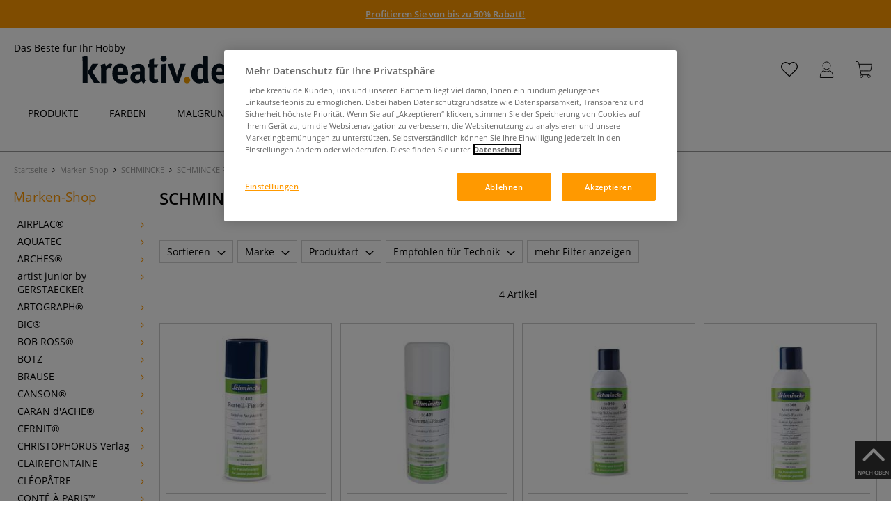

--- FILE ---
content_type: text/html; charset=UTF-8
request_url: https://www.kreativ.de/Marken-Shop/SCHMINCKE/SCHMINCKE-Pastell-Hilfsmittel/SCHMINCKE-Pastell-Fixativ/
body_size: 111491
content:
<!DOCTYPE html>
<html 
    lang="de" 
    >
    <head>
                        <meta http-equiv="X-UA-Compatible" content="IE=edge"><meta name="viewport" id="Viewport" content="width=device-width, initial-scale=1, maximum-scale=1, minimum-scale=1, user-scalable=no"><meta http-equiv="Content-Type" content="text/html; charset=UTF-8"><title>SCHMINCKE Pastell Fixativ online Kaufen - Bastelshop kreativ.de</title><meta name="description" content="SCHMINCKE Pastell Fixativ und Zubehör finden Sie online in unserem Bastelshop. ✎Über 70.000 Artikel ✎Top Marken ✎Günstige Preise ✎Schnelle Lieferung"><meta name="keywords" content="marken-shop, schmincke, pastell-hilfsmittel, pastell, fixativ"><script src="https://scripts.publitas.com/plugins/ecom-light/website.js"
type="text/javascript"></script><script src="https://scripts.publitas.com/gerstaecker/e-com/product.js" 
type="text/javascript"></script><meta property="og:site_name" content="https://www.kreativ.de/"><meta property="og:title" content="SCHMINCKE Pastell Fixativ online Kaufen - Bastelshop kreativ.de"><meta property="og:description" content="SCHMINCKE Pastell Fixativ und Zubehör finden Sie online in unserem Bastelshop. ✎Über 70.000 Artikel ✎Top Marken ✎Günstige Preise ✎Schnelle Lieferung"><meta property="og:type" content="website"><meta property="og:image" content=""><meta property="og:url" content="https://www.kreativ.de/"><link rel="manifest" href="https://www.kreativ.de/out/kreativ/src/pwa/manifest.json"><link rel="canonical" href="https://www.kreativ.de/Marken-Shop/SCHMINCKE/SCHMINCKE-Pastell-Hilfsmittel/SCHMINCKE-Pastell-Fixativ/"><!-- iOS Homescreen Icon (version < 4.2)--><link rel="apple-touch-icon-precomposed" media="screen and (resolution: 163dpi)" href="https://www.kreativ.de/out/kreativ/img/favicons/favicon_512x512.png" /><!-- iOS Homescreen Icon --><link rel="apple-touch-icon-precomposed" href="https://www.kreativ.de/out/kreativ/img/favicons/favicon_512x512.png" /><!-- iPad Homescreen Icon (version < 4.2) --><link rel="apple-touch-icon-precomposed" media="screen and (resolution: 132dpi)" href="https://www.kreativ.de/out/kreativ/img/favicons/favicon_512x512.png" /><!-- iPad Homescreen Icon --><link rel="apple-touch-icon-precomposed" sizes="72x72" href="https://www.kreativ.de/out/kreativ/img/favicons/favicon_512x512.png" /><!-- iPhone 4 Homescreen Icon (version < 4.2) --><link rel="apple-touch-icon-precomposed" media="screen and (resolution: 326dpi)" href="https://www.kreativ.de/out/kreativ/img/favicons/favicon_512x512.png" /><!-- iPhone 4 Homescreen Icon --><link rel="apple-touch-icon-precomposed" sizes="114x114" href="https://www.kreativ.de/out/kreativ/img/favicons/favicon_512x512.png" /><!-- new iPad Homescreen Icon and iOS Version > 4.2 --><link rel="apple-touch-icon-precomposed" sizes="144x144" href="https://www.kreativ.de/out/kreativ/img/favicons/favicon_512x512.png" /><!-- Windows 8 --><meta name="msapplication-TileColor" content="#D83434"><!-- Kachel-Farbe --><meta name="msapplication-TileImage" content="https://www.kreativ.de/out/kreativ/img/favicons/favicon_512x512.png"><!-- Fluid --><link rel="fluid-icon" href="https://www.kreativ.de/out/kreativ/img/favicons/favicon_512x512.png" title="SCHMINCKE Pastell Fixativ online Kaufen - Bastelshop kreativ.de" /><!-- Shortcut Icons --><link rel="shortcut icon" href="https://www.kreativ.de/out/kreativ/img/favicons/favicon.ico?rand=1" type="image/x-icon" /><link rel="icon" href="https://www.kreativ.de/out/kreativ/img/favicons/favicon_16x16.png" sizes="16x16" /><link rel="icon" href="https://www.kreativ.de/out/kreativ/img/favicons/favicon_32x32.png" sizes="32x32" /><link rel="icon" href="https://www.kreativ.de/out/kreativ/img/favicons/favicon_48x48.png" sizes="48x48" /><link rel="icon" href="https://www.kreativ.de/out/kreativ/img/favicons/favicon_64x64.png" sizes="64x64" /><link rel="icon" href="https://www.kreativ.de/out/kreativ/img/favicons/favicon_128x128.png" sizes="128x128" /><!-- DataLayer - This comments needs to stay otherwise no dynamic output is done --><script type="text/javascript">
    var dataLayer = [
    {
        "cl": "alist",
        "basket": {
            "cartTotal": 0,
            "cartTotal_excl_vat": 0,
            "itemcnt": 0
        },
        "ecommerce": {
            "currencyCode": "EUR"
        },
        "breadcrumbs": {
            "breadcrump1": "Marken-Shop",
            "breadcrump2": "SCHMINCKE",
            "breadcrump3": "SCHMINCKE%20Pastell-Hilfsmittel",
            "breadcrump4": "SCHMINCKE%20Pastell%20Fixativ"
        }
    }
];
</script><!-- /DataLayer --><!-- Google Tag Manager --><script>(function(w,d,s,l,i){w[l]=w[l]||[];w[l].push({'gtm.start':
new Date().getTime(),event:'gtm.js'});var f=d.getElementsByTagName(s)[0],
j=d.createElement(s),dl=l!='dataLayer'?'&l='+l:'';j.async=true;j.src=
'https://www.googletagmanager.com/gtm.js?id='+i+dl;f.parentNode.insertBefore(j,f);
})(window,document,'script','dataLayer','GTM-KLWKF2K');</script><!-- End Google Tag Manager -->
                <link rel="stylesheet" type="text/css" href="https://www.kreativ.de/out/modules/makaira_react-frontend/css/app.97bba31f.css?1768570835" />
<link rel="stylesheet" type="text/css" href="https://www.kreativ.de/out/kreativ/src/vendor/fancybox/jquery.fancybox.min.css?1768570833" />
<link rel="stylesheet" type="text/css" href="https://www.kreativ.de/out/modules/smx_performance/css/smx_performance.css?v=11" />
<link rel="stylesheet" type="text/css" href="https://www.kreativ.de/out/kreativ/src/css/styles.min.css?1768570852" />
<link rel="stylesheet" type="text/css" href="https://www.kreativ.de/out/modules/ddoevisualcms/out/src/css/photoswipe.min.css?1768570835" />
<link rel="stylesheet" type="text/css" href="https://www.kreativ.de/out/modules/ddoevisualcms/out/src/css/style.min.css?1768570835" />
<link rel="stylesheet" type="text/css" href="https://www.kreativ.de/out/modules/ddoevisualcms/out/src/css/font-awesome.min.css?1768570835" />


        <!-- HTML5 shim and Respond.js IE8 support of HTML5 elements and media queries -->
        <!--[if lt IE 9]>
        <script src="https://oss.maxcdn.com/libs/html5shiv/3.7.0/html5shiv.js"></script>
        <script src="https://oss.maxcdn.com/libs/respond.js/1.4.2/respond.min.js"></script>
        <![endif]-->
    </head>
  <!-- OXID eShop Enterprise Edition, Shopping Cart System (c) OXID eSales AG 2003 - 2026 - https://www.oxid-esales.com -->

                <body class="cl-alist">
    
                        <!-- Google Tag Manager (noscript) -->
<noscript><iframe src="https://www.googletagmanager.com/ns.html?id=GTM-KLWKF2K"
height="0" width="0" style="display:none;visibility:hidden"></iframe></noscript>
<!-- End Google Tag Manager (noscript) -->                


            
    
        
            

                <script type='application/ld+json'>
            [{"@context":"http:\/\/schema.org","@type":"BreadcrumbList","name":"Breadcrumb","itemListElement":[{"@type":"ListItem","position":1,"item":{"@id":"https:\/\/www.kreativ.de\/Marken-Shop\/","name":"Marken-Shop"}},{"@type":"ListItem","position":2,"item":{"@id":"https:\/\/www.kreativ.de\/Marken-Shop\/SCHMINCKE\/","name":"SCHMINCKE"}},{"@type":"ListItem","position":3,"item":{"@id":"https:\/\/www.kreativ.de\/Marken-Shop\/SCHMINCKE\/SCHMINCKE-Pastell-Hilfsmittel\/","name":"SCHMINCKE Pastell-Hilfsmittel"}},{"@type":"ListItem","position":4,"item":{"@id":"https:\/\/www.kreativ.de\/Marken-Shop\/SCHMINCKE\/SCHMINCKE-Pastell-Hilfsmittel\/SCHMINCKE-Pastell-Fixativ\/","name":"SCHMINCKE Pastell Fixativ"}}]}]
        </script>
    

                        

    <div id="floatingIcons" style="top:auto;bottom:30px">
        <div class="floating-icons--inner">
            <ul class="floating-icon--list content">
                
                
                
                
                
                                    <li class="floating--icon totop">
                        <a href="#" id="floating--icon-totop">
                            <span class="fi--icon">
                                <img 
                                src="https://www.kreativ.de/out/master/img/scrollbar/totop_transparent.png" 
                                alt="Nach oben"
                            >
                            </span>
                            <span class="fi--text">NACH OBEN</span>
                        </a>
                    </li>
                            </ul>

            <ul class="floating-icon--list mobile">
                <li class="floating--icon totop">
                    <a 
                        id="floatingMobile" 
                        href="#" 
                        aria-label="Weitere Optionen"
                    >
                        <i class="fa fa-ellipsis-v"></i>
                    </a>
                </li>
            </ul>
        </div>
    </div>
    
    <div class="fullwidth-container">
            <div class="main-row">
                                        
            
                
    
    <header id="header">
        
                    
                
                                
                
                
<div id="header-top" style="background-color:#ff9900 !important">

    <div class="row top-header">
        <div class="col-md-4 visible-md visible-lg header-top-left">
                                            </div>


                                            
        <div class="col-md-4  header-top-center">
                            <div class="header-slogan text-center">
                    <span  style="color:#000000 !important">
                        <a style="color: white; text-decoration: underline" href="https://www.kreativ.de/Sales/Winteraktion-2026/">Profitieren Sie von bis zu 50% Rabatt!</a>
                    </span>
                </div>
                    </div>

        <div class="col-md-4 visible-md visible-lg header-top-right">
            <div class="top-menu pull-right">
                                                
                

            </div>
        </div>
    </div>
</div>

        
        <div class="container">
                       
                

<div id="header-main">
    
<div id="header-xs-view">
    <div class="mobile-menu-top">
        <div class="mobile-menu-btn">
            <a class="mobile-menu" id="menu-btn" href="#menu-mobile">
                <img src="https://www.kreativ.de/out/master/img/icons/pp_burgermenu.svg" class="pp-icons burger" alt="">
                <img src="https://www.kreativ.de/out/master/img/icons/pp_x.svg" class="pp-icons closer" alt="">
            </a>
        </div>
        <div class="mobile-logo">
            <a href="https://www.kreativ.de/" title="">
                                <img src="https://www.kreativ.de/out/kreativ/img/logo-mobile.svg" alt="">
            </a>
        </div>
        <div class="mobile-icon-menu">

            <div class="mobile-wishlist-icon">
                <a href="https://www.kreativ.de/meine-merkzettel/" title="Merkzettel">
                    <img src="https://www.kreativ.de/out/master/img/icons/pp_heart.svg" class="pp-icons default-icon" alt="Merkzettel">
                </a>
            </div>

            <div class="mobile-login">
                <a href="https://www.kreativ.de/mein-konto/" title="Konto">
                   <img src="https://www.kreativ.de/out/master/img/icons/pp_account.svg" class="pp-icons" alt="Konto">
                </a>
            </div>

            <div class="minibasket_container">
                <div class="cart-icon eq0">
    <a href="https://www.kreativ.de/warenkorb/">
        <span class="basket-icon">
            <img src="https://www.kreativ.de/out/master/img/icons/pp_basket.svg" class="pp-icons" alt="Warenkorb"  title="Warenkorb">
        </span>
    </a>
    <i class="basket-counter hidden" id="countValue">0</i>    </div>
            </div>

        </div>
    </div>

    <div class="mobile-menu-footer">
    </div>
</div>
    <div id="header-md-view">
        <div id="header-md-slogan" class="row">
            <div class="header-slogan col-md-12">
                                                    Das Beste für Ihr Hobby
                                
            </div>
        </div>
        <div id="header-md-main" class="row">
            <div class="col-md-4 logo-col">
                                                        <a href="https://www.kreativ.de/" title="">
                        <img src="https://www.kreativ.de/out/kreativ/img/logo-desktop.svg" alt="logo">
                    </a>
                            </div>

                            <div class="col-md-5 search-col">
                    
                <div id="replacement_autosuggest">
            <form class="form search" role="form" action="https://www.kreativ.de/index.php?" method="get" name="search">
                
<input type="hidden" name="lang" value="0" />
                <input type="hidden" name="cl" value="search">

                                    <div class="input-group">
                        <input type="text" id="searchParam" name="searchparam" value="" placeholder="Titel, Artikelnummer...">
                        <button type="submit" class="search-btn" title="Suchen"></button>
                    </div>
                            </form>
        </div>
    

    

    

    <script type="text/javascript">
    var initialData = {"shop":{"id":3,"language":"de","languageId":0,"currency":{"id":0,"name":"EUR","rate":"1.00","dec":",","thousand":".","sign":"\u20ac","decimal":"2","selected":1},"vatIncluded":true},"makaira":{"url":"https:\/\/gerstaecker.makaira.io","instance":"live_kreativ_de","filter":{"parameterName":"filter"},"sorting":null},"user":{"discountGroup":"","discountPC":0},"settings":{"stickyTrigger":"81","showEcoFriendly":true,"blShowActiveCategoryOnTop":null,"searchResults":{"showLinks":false,"showCategories":false,"showManufacturers":false},"sortOptions":[{"field":"bestseller","direction":"desc"},{"field":"new","direction":"desc"},{"field":"sale","direction":"desc"},{"field":"title","direction":"asc"},{"field":"title","direction":"desc"},{"field":"price","direction":"asc"},{"field":"price","direction":"desc"}]},"translations":{"MAK_REACT_AUTOSUGGEST_PLACEHOLDER":"Titel, Artikelnummer...","MAK_REACT_BACK":"Zur\u00fcck","MAK_REACT_BRUSH_HAIR":"Pinselhaar","MAK_REACT_BRUSH_HEAD_SHAPE":"Pinselform","MAK_REACT_BRUSH_SIZE":"","MAK_REACT_BRUSH_SIZE_MM":"Pinselbreite (mm)","MAK_REACT_BRUSH_TYPE":"Pinselart","MAK_REACT_CANVAS_TYPE":"","MAK_REACT_CATALOGUE_PAGE":"","MAK_REACT_CATEGORYFILTER_CATEGORY":"Kategorie","MAK_REACT_CATEGORYFILTER_FOR":"f\u00fcr","MAK_REACT_CATEGORYFILTER_MANUFACTURER":"Hersteller","MAK_REACT_CATEGORYFILTER_RESULTS":"Treffer","MAK_REACT_COLOUR_CLAY":"Brennfarbe","MAK_REACT_CONSISTENCY_TYPE":"Art \/ Konsistenz","MAK_REACT_FILTER_AND_SORT":"Filtern & Sortieren","MAK_REACT_FORMAT":"","MAK_REACT_GLOSS_LEVEL":"Glanzgrad","MAK_REACT_GLUE_FOR":"","MAK_REACT_GRANULATION_CLAY":"","MAK_REACT_LINE_WIDTH_MM":"","MAK_REACT_MARKER_BASIS":"Marker-Basis","MAK_REACT_MARKER_INK_TYPE":"Trocknungsart","MAK_REACT_MARKER_NIBS_SHAPE":"Form Marker (Spitze)","MAK_REACT_MEDIUM_TYPE":"Malmittel-Art","MAK_REACT_NEW":"","MAK_REACT_PAGE":"Seite","MAK_REACT_PAGE_OF":"von","MAK_REACT_PAINT_QUALITY":"Farbqualit\u00e4t","MAK_REACT_PAPER_CANVAS_MATERIAL":"Maltuch Keilrahmen","MAK_REACT_PAPER_CANVAS_WEIGHT":"Grammatur","MAK_REACT_PAPER_FORMAT_TYPE":"Formatart (Papier)","MAK_REACT_PAPER_GRAIN":"","MAK_REACT_PAPER_PRODUCTION":"Fertigung (Papier)","MAK_REACT_PRODUCTBRAND":"","MAK_REACT_PRODUCTLINE":"","MAK_REACT_PRODUCTS":"Artikel","MAK_REACT_PRODUCT_TYPE":"","MAK_REACT_RECOMMENDED_TECHNIQUE":"","MAK_REACT_REQUEST_ERROR":"Leider kam es bei Ihrer Anfrage zu einem Fehler","MAK_REACT_REQUEST_ERROR_RETRY":"Erneut versuchen","MAK_REACT_RESET":"Zur\u00fccksetzen","MAK_REACT_RESET_FILTERS":"Filter zur\u00fccksetzen","MAK_REACT_RESULTS_CATEGORIES":"Kategorien","MAK_REACT_RESULTS_MANUFACTURERS":"Marke","MAK_REACT_RESULTS_PRODUCTS":"Gefundene Artikel","MAK_REACT_RESULTS_SEARCHLINKS":"Suchbare Links","MAK_REACT_RESULTS_SUGGESTIONS":"Suchvorschl\u00e4ge","MAK_REACT_SAVE":"Speichern","MAK_REACT_SEARCH":"suchen","MAK_REACT_SEARCHTERM":"Suche nach:","MAK_REACT_SELECTION":"Auswahl","MAK_REACT_SHOW_MORE_FILTERS":"mehr Filter anzeigen","MAK_REACT_SHOW_RESULTS":"Zeige %s Ergebnisse","MAK_REACT_SORT":"Sortieren","MAK_REACT_SORT_DEFAULT":"Relevanz","MAK_REACT_SORT_PRICE_ASC":"Preis aufsteigend","MAK_REACT_SORT_PRICE_DESC":"Preis absteigend","MAK_REACT_SORT_TITLE_ASC":"A-Z","MAK_REACT_SORT_TITLE_DESC":"Z-A","MAK_REACT_SUBMIT":"anwenden","MAK_REACT_SUITABLE_FOR":"Geeignet f\u00fcr","MAK_REACT_TEMP_CLAY":"","MAK_REACT_TEMP_GLAZE":"","MAK_REACT_THICKNESS_MM":"","MAK_REACT_COLORS":"Farben","MAK_REACT_ECOFRIENDLY":"","MAK_REACT_SHOW_LESS":"weniger anzeigen","MAK_REACT_SHOW_MORE":"mehr anzeigen","MAK_REACT_SIZES":"Gr\u00f6\u00dfen","MAK_REACT_SORT_BESTSELLER_DESC":"Beliebteste","MAK_REACT_SORT_NEW_DESC":"Neuheiten","MAK_REACT_SORT_SALE_DESC":"Sale","MAK_REACT_SORT_SMX_ISNEW_DESC":"Neuheiten","MAK_REACT_SORT_SMX_SALE_DESC":"Sale"},"result":{"suggestion":{"items":null,"count":null,"total":null,"offset":null,"aggregations":null,"additionalData":[]},"product":{"items":[{"id":"24916552","fields":{"id":"24916552","ean":"20630A","picture_url_main":"https:\/\/images.kreativ.de\/out\/pictures\/generated\/250_250\/398129\/SCHMINCKE+AEROSPRAY+Pastell-Fixativ.jpg","title":"SCHMINCKE AEROSPRAY Pastell-Fixativ","price":16.95,"url":"\/SCHMINCKE-AEROSPRAY-Pastell-Fixativ.html","variants_msg":"","price_from_text":"","price_no_vat":14.2437,"tprice":16.95,"tprice_no_vat":14.2437,"label_new":"","label_discount":0,"label_discount_text":"","label_promo_text":"","base_price":56.5,"base_price_no_vat":47.48,"base_price_text":"0,30 l | 1 l","sale":0,"label_ecofriendly":"","makaira-product":{"id":"24916559","ean":"20630","picture_url_main":"https:\/\/images.kreativ.de\/out\/pictures\/generated\/250_250\/398129\/SCHMINCKE+AEROSPRAY+Pastell-Fixativ%2C+300-ml-Dose.jpg","title":"SCHMINCKE AEROSPRAY Pastell-Fixativ, 300-ml-Dose","price":16.95,"url":"\/SCHMINCKE-AEROSPRAY-Pastell-Fixativ.html","price_from_text":"","price_no_vat":14.2437,"tprice":16.95,"tprice_no_vat":14.2437,"label_new":"","label_discount":0,"label_discount_text":"","label_promo_text":"","base_price":56.5,"base_price_no_vat":47.48,"base_price_text":"0,30 l | 1 l"}}},{"id":"25352142","fields":{"id":"25352142","ean":"24953A","picture_url_main":"https:\/\/images.kreativ.de\/out\/pictures\/generated\/250_250\/387950\/SCHMINCKE+Universal-Fixativ+Aerospray.jpg","title":"SCHMINCKE Universal-Fixativ Aerospray","price":10.2,"url":"\/SCHMINCKE-Universal-Fixativ-Aerospray.html","variants_msg":"","price_from_text":"ab","price_no_vat":8.57143,"tprice":10.2,"tprice_no_vat":8.57143,"label_new":"","label_discount":0,"label_discount_text":"","label_promo_text":"","base_price":68,"base_price_no_vat":57.14,"base_price_text":"0,15 l | 1 l","sale":0,"label_ecofriendly":"","makaira-product":{"id":"25352149","ean":"24953","picture_url_main":"https:\/\/images.kreativ.de\/out\/pictures\/generated\/250_250\/\/SCHMINCKE+Universal-Fixativ+Aerospray%2C+400-ml-Dose.jpg","title":"SCHMINCKE Universal-Fixativ Aerospray, 400-ml-Dose","price":18.95,"url":"\/SCHMINCKE-Universal-Fixativ-Aerospray.html","price_from_text":"","price_no_vat":15.92437,"tprice":18.95,"tprice_no_vat":15.92437,"label_new":"","label_discount":0,"label_discount_text":"","label_promo_text":"","base_price":47.38,"base_price_no_vat":39.81,"base_price_text":"0,40 l | 1 l"}}},{"id":"24772677","fields":{"id":"24772677","ean":"20441A","picture_url_main":"https:\/\/images.kreativ.de\/out\/pictures\/generated\/250_250\/399700\/SCHMINCKE+Aeropump+Alkohol-Fixativ+f%C3%BCr+Kreide%2C+Kohle+und+Bleistift.jpg","title":"SCHMINCKE Aeropump Alkohol-Fixativ f\u00fcr Kreide, Kohle und Bleistift","price":16.95,"url":"\/SCHMINCKE-Aeropump-Alkohol-Fixativ-fuer-Kreide-Kohle-und-Bleistift.html","variants_msg":"","price_from_text":"","price_no_vat":14.2437,"tprice":16.95,"tprice_no_vat":14.2437,"label_new":"","label_discount":0,"label_discount_text":"","label_promo_text":"","base_price":48.43,"base_price_no_vat":40.7,"base_price_text":"0,35 l | 1 l","sale":0,"label_ecofriendly":"","makaira-product":{"id":"24772684","ean":"20441","picture_url_main":"https:\/\/images.kreativ.de\/out\/pictures\/generated\/250_250\/399700\/SCHMINCKE+Aeropump+Alkohol-Fixativ+f%C3%BCr+Kreide%2C+Kohle+und+Bleistift%2C+350-ml-Dose.jpg","title":"SCHMINCKE Aeropump Alkohol-Fixativ f\u00fcr Kreide, Kohle und Bleistift, 350-ml-Dose","price":16.95,"url":"\/SCHMINCKE-Aeropump-Alkohol-Fixativ-fuer-Kreide-Kohle-und-Bleistift.html","price_from_text":"","price_no_vat":14.2437,"tprice":16.95,"tprice_no_vat":14.2437,"label_new":"","label_discount":0,"label_discount_text":"","label_promo_text":"","base_price":48.43,"base_price_no_vat":40.7,"base_price_text":"0,35 l | 1 l"}}},{"id":"24772570","fields":{"id":"24772570","ean":"20439A","picture_url_main":"https:\/\/images.kreativ.de\/out\/pictures\/generated\/250_250\/395630\/SCHMINCKE+Pastell-Fixativ.jpg","title":"SCHMINCKE Pastell-Fixativ","price":16.95,"url":"\/SCHMINCKE-Pastell-Fixativ.html","variants_msg":"","price_from_text":"","price_no_vat":14.2437,"tprice":16.95,"tprice_no_vat":14.2437,"label_new":"","label_discount":0,"label_discount_text":"","label_promo_text":"","base_price":48.43,"base_price_no_vat":40.7,"base_price_text":"0,35 l | 1 l","sale":0,"label_ecofriendly":"","makaira-product":{"id":"24772577","ean":"20439","picture_url_main":"https:\/\/images.kreativ.de\/out\/pictures\/generated\/250_250\/395630\/SCHMINCKE+Pastell-Fixativ%2C+350+ml.jpg","title":"SCHMINCKE Pastell-Fixativ, 350 ml","price":16.95,"url":"\/SCHMINCKE-Pastell-Fixativ.html","price_from_text":"","price_no_vat":14.2437,"tprice":16.95,"tprice_no_vat":14.2437,"label_new":"","label_discount":0,"label_discount_text":"","label_promo_text":"","base_price":48.43,"base_price_no_vat":40.7,"base_price_text":"0,35 l | 1 l"}}}],"count":4,"total":4,"offset":0,"aggregations":{"marke":{"title":"Marke","key":"marke","type":"list_multiselect","values":{"Schmincke":{"key":"Schmincke","count":4,"position":0}},"min":null,"max":null,"selectedValues":null,"position":1,"showDocCount":true},"produktart":{"title":"Produktart","key":"produktart","type":"list_multiselect","values":{"Malhilfsmittel":{"key":"Malhilfsmittel","count":4,"position":0}},"min":null,"max":null,"selectedValues":null,"position":4,"showDocCount":true},"empfohlen_fuer_technik":{"title":"Empfohlen f\u00fcr Technik","key":"empfohlen_fuer_technik","type":"list_multiselect","values":{"Aquarellmalerei":{"key":"Aquarellmalerei","count":1,"position":0},"Gouache + Tempera":{"key":"Gouache + Tempera","count":1,"position":1},"Grafik + Design":{"key":"Grafik + Design","count":4,"position":2},"Pastell":{"key":"Pastell","count":3,"position":3},"Zeichnen":{"key":"Zeichnen","count":4,"position":4},"\u00d6lmalerei":{"key":"\u00d6lmalerei","count":1,"position":5}},"min":null,"max":null,"selectedValues":null,"position":15,"showDocCount":true},"geeignet_fuer":{"title":"Geeignet f\u00fcr","key":"geeignet_fuer","type":"list_multiselect","values":{"Einsteiger":{"key":"Einsteiger","count":1,"position":0},"Hobbyk\u00fcnstler":{"key":"Hobbyk\u00fcnstler","count":4,"position":1},"Profik\u00fcnstler":{"key":"Profik\u00fcnstler","count":4,"position":2}},"min":null,"max":null,"selectedValues":null,"position":20,"showDocCount":true},"category":{"title":"category","key":"category","type":"categorytree","values":{"26521e7ab49a7ac1080908b688ac0069":{"key":"8a8155fa1005264bf96d592f38cea353","title":"Marken-Shop","url":"\/Marken-Shop\/","currentPath":true,"count":7,"selected":false,"subtree":{"4fc2b180b718dcaf05b737c08138f594":{"key":"4fc2b180b718dcaf05b737c08138f594","title":"AIRPLAC\u00ae","url":"\/Marken-Shop\/AIRPLAC\/","currentPath":false,"count":0,"selected":false,"subtree":[]},"3ff761f2e66e5e043b41bf883bc6dd76":{"key":"3ff761f2e66e5e043b41bf883bc6dd76","title":"AQUATEC","url":"\/Marken-Shop\/AQUATEC\/","currentPath":false,"count":0,"selected":false,"subtree":[]},"1ef29aec355d3e3671b774295bea1298":{"key":"1ef29aec355d3e3671b774295bea1298","title":"ARCHES\u00ae","url":"\/Marken-Shop\/ARCHES\/","currentPath":false,"count":0,"selected":false,"subtree":[]},"3e9f1a40be6983d1f80dbe6127fd1473":{"key":"3e9f1a40be6983d1f80dbe6127fd1473","title":"artist junior by GERSTAECKER","url":"\/Marken-Shop\/artist-junior-by-GERSTAECKER\/","currentPath":false,"count":0,"selected":false,"subtree":{"9e49867059b3bf1eaa77483f607507fa":{"key":"9e49867059b3bf1eaa77483f607507fa","title":"artist junior Farben + Lacke","url":"\/Marken-Shop\/artist-junior-by-GERSTAECKER\/artist-junior-Farben-Lacke\/","currentPath":false,"count":0,"selected":false,"subtree":[]},"e8628275249e3ad2f3d3ef28ca67ea06":{"key":"e8628275249e3ad2f3d3ef28ca67ea06","title":"artist junior Pinsel","url":"\/Marken-Shop\/artist-junior-by-GERSTAECKER\/artist-junior-Pinsel\/","currentPath":false,"count":0,"selected":false,"subtree":[]},"2e9d9c0fee2b644f76240ac98e283ba0":{"key":"2e9d9c0fee2b644f76240ac98e283ba0","title":"artist junior Keilrahmen + Papier","url":"\/Marken-Shop\/artist-junior-by-GERSTAECKER\/artist-junior-Keilrahmen-Papier\/","currentPath":false,"count":0,"selected":false,"subtree":[]},"3055cba5d5e0ae461db13a1b738198d1":{"key":"3055cba5d5e0ae461db13a1b738198d1","title":"artist junior Kleber","url":"\/Marken-Shop\/artist-junior-by-GERSTAECKER\/artist-junior-Kleber\/","currentPath":false,"count":0,"selected":false,"subtree":[]},"bc1f92313a84078ed7a60de80733f285":{"key":"bc1f92313a84078ed7a60de80733f285","title":"artist junior Zeichentusche","url":"\/Marken-Shop\/artist-junior-by-GERSTAECKER\/artist-junior-Zeichentusche\/","currentPath":false,"count":0,"selected":false,"subtree":[]},"07f795d4da8623638d8a31d3c75f3a84":{"key":"07f795d4da8623638d8a31d3c75f3a84","title":"artist junior Modelliermasse","url":"\/Marken-Shop\/artist-junior-by-GERSTAECKER\/artist-junior-Modelliermasse\/","currentPath":false,"count":0,"selected":false,"subtree":[]}}},"bdd944d381f64c41c1469ea3a98365c4":{"key":"bdd944d381f64c41c1469ea3a98365c4","title":"ARTOGRAPH\u00ae","url":"\/Marken-Shop\/ARTOGRAPH\/","currentPath":false,"count":0,"selected":false,"subtree":[]},"2859fecbe0098b2c1c8044a92141a42c":{"key":"2859fecbe0098b2c1c8044a92141a42c","title":"BIC\u00ae","url":"\/Marken-Shop\/BIC\/","currentPath":false,"count":0,"selected":false,"subtree":{"88d2518212edba8bdf965a23fdbb6f92":{"key":"88d2518212edba8bdf965a23fdbb6f92","title":"BIC\u00ae Bleistifte","url":"\/Marken-Shop\/BIC\/BIC-Bleistifte\/","currentPath":false,"count":0,"selected":false,"subtree":[]},"f360352a21dddf1c3d0d477e2b12c5ce":{"key":"f360352a21dddf1c3d0d477e2b12c5ce","title":"BIC\u00ae Farbstifte","url":"\/Marken-Shop\/BIC\/BIC-Farbstifte\/","currentPath":false,"count":0,"selected":false,"subtree":[]},"873ab120f2a37a6c92140cae75c9992e":{"key":"873ab120f2a37a6c92140cae75c9992e","title":"BIC\u00ae Fasermaler + Fineliner","url":"\/Marken-Shop\/BIC\/BIC-Fasermaler-Fineliner\/","currentPath":false,"count":0,"selected":false,"subtree":[]},"f80ed35944b1f8dfddff4d3e8d39b595":{"key":"f80ed35944b1f8dfddff4d3e8d39b595","title":"BIC\u00ae Federhalter","url":"\/Marken-Shop\/BIC\/BIC-Federhalter\/","currentPath":false,"count":0,"selected":false,"subtree":[]},"4c7c4bb9a9bf740e26972033eea336b0":{"key":"4c7c4bb9a9bf740e26972033eea336b0","title":"BIC\u00ae Klebestoffe","url":"\/Marken-Shop\/BIC\/BIC-Klebestoffe\/","currentPath":false,"count":0,"selected":false,"subtree":[]},"a9366d19eacba10d0f4f9981cde9375a":{"key":"a9366d19eacba10d0f4f9981cde9375a","title":"BIC\u00ae Kugelschreiber","url":"\/Marken-Shop\/BIC\/BIC-Kugelschreiber\/","currentPath":false,"count":0,"selected":false,"subtree":[]},"e22097b98ac3788ca0b2e1a6474720fc":{"key":"e22097b98ac3788ca0b2e1a6474720fc","title":"BIC\u00ae Permanent Marker","url":"\/Marken-Shop\/BIC\/BIC-Permanent-Marker\/","currentPath":false,"count":0,"selected":false,"subtree":[]},"4ce12f4f71a316d2e2050e8bbd3f8c09":{"key":"4ce12f4f71a316d2e2050e8bbd3f8c09","title":"BIC\u00ae Wachsmalkreide","url":"\/Marken-Shop\/BIC\/BIC-Wachsmalkreide\/","currentPath":false,"count":0,"selected":false,"subtree":[]},"7f72c8388301b3810a32e16a7214176d":{"key":"7f72c8388301b3810a32e16a7214176d","title":"BIC\u00ae Whiteboard Marker","url":"\/Marken-Shop\/BIC\/BIC-Whiteboard-Marker\/","currentPath":false,"count":0,"selected":false,"subtree":[]},"0e7fe39dc9961821a961d257dda8446b":{"key":"0e7fe39dc9961821a961d257dda8446b","title":"BIC\u00ae Zeichen-Zubeh\u00f6r","url":"\/Marken-Shop\/BIC\/BIC-Zeichen-Zubehoer\/","currentPath":false,"count":0,"selected":false,"subtree":[]},"f16f7b41a25536d36f866d44c4682167":{"key":"f16f7b41a25536d36f866d44c4682167","title":"Tipp-Ex\u00ae","url":"\/Marken-Shop\/BIC\/Tipp-Ex\/","currentPath":false,"count":0,"selected":false,"subtree":[]}}},"983d7612ae3e441dc6efebaa152f8dff":{"key":"983d7612ae3e441dc6efebaa152f8dff","title":"BOB ROSS\u00ae","url":"\/Marken-Shop\/BOB-ROSS\/","currentPath":false,"count":0,"selected":false,"subtree":{"977e74b02770a3707239ea0e717fae5f":{"key":"977e74b02770a3707239ea0e717fae5f","title":"Bob Ross B\u00fccher","url":"\/Marken-Shop\/BOB-ROSS\/Bob-Ross-Buecher\/","currentPath":false,"count":0,"selected":false,"subtree":[]},"de25319b79b5606cc4075f290dad5523":{"key":"de25319b79b5606cc4075f290dad5523","title":"Bob Ross \u00d6lfarben","url":"\/Marken-Shop\/BOB-ROSS\/Bob-Ross-Oelfarben\/","currentPath":false,"count":0,"selected":false,"subtree":[]},"9a499eac177c2dc5b47a456aa8d85f14":{"key":"9a499eac177c2dc5b47a456aa8d85f14","title":"Bob Ross Malsets","url":"\/Marken-Shop\/BOB-ROSS\/Bob-Ross-Malsets\/","currentPath":false,"count":0,"selected":false,"subtree":[]},"130b4ece2c32fbc8244ff29bf39c4550":{"key":"130b4ece2c32fbc8244ff29bf39c4550","title":"Bob Ross Malmittel","url":"\/Marken-Shop\/BOB-ROSS\/Bob-Ross-Malmittel\/","currentPath":false,"count":0,"selected":false,"subtree":[]},"f456d33e98f5caf03451f002a7d1252a":{"key":"f456d33e98f5caf03451f002a7d1252a","title":"Bob Ross Pinsel","url":"\/Marken-Shop\/BOB-ROSS\/Bob-Ross-Pinsel\/","currentPath":false,"count":0,"selected":false,"subtree":[]},"1a08449e94d0152d74cccb2361a957a4":{"key":"1a08449e94d0152d74cccb2361a957a4","title":"Bob Ross Zubeh\u00f6r","url":"\/Marken-Shop\/BOB-ROSS\/Bob-Ross-Zubehoer\/","currentPath":false,"count":0,"selected":false,"subtree":[]}}},"97d7c4f49bf12a87c23edd8fade73b26":{"key":"97d7c4f49bf12a87c23edd8fade73b26","title":"BOTZ","url":"\/Marken-Shop\/BOTZ\/","currentPath":false,"count":0,"selected":false,"subtree":[]},"245d903d9543b3b294c84772c861a906":{"key":"245d903d9543b3b294c84772c861a906","title":"BRAUSE","url":"\/Marken-Shop\/BRAUSE\/","currentPath":false,"count":0,"selected":false,"subtree":[]},"0f77691cb87e93633c642be78a590542":{"key":"0f77691cb87e93633c642be78a590542","title":"CANSON\u00ae","url":"\/Marken-Shop\/CANSON\/","currentPath":false,"count":0,"selected":false,"subtree":{"b1981a07e8dd51a9b00c264ae68926b7":{"key":"b1981a07e8dd51a9b00c264ae68926b7","title":"CANSON\u00ae \"C\" \u00e0 grain\u00ae","url":"\/Marken-Shop\/CANSON\/CANSON-C-a-grain\/","currentPath":false,"count":0,"selected":false,"subtree":[]},"6e5befdc61d3f70e0ee273cc2737061c":{"key":"6e5befdc61d3f70e0ee273cc2737061c","title":"CANSON\u00ae 1557\u00ae","url":"\/Marken-Shop\/CANSON\/CANSON-1557\/","currentPath":false,"count":0,"selected":false,"subtree":[]},"1fb964cde5589c406427dc4a3db07dcb":{"key":"1fb964cde5589c406427dc4a3db07dcb","title":"CANSON\u00ae Aquarellpapier","url":"\/Marken-Shop\/CANSON\/CANSON-Aquarellpapier\/","currentPath":false,"count":0,"selected":false,"subtree":[]},"2dd1b973ab1be438a1b5a20d2d146ee3":{"key":"2dd1b973ab1be438a1b5a20d2d146ee3","title":"CANSON\u00ae Druckpapier","url":"\/Marken-Shop\/CANSON\/CANSON-Druckpapier\/","currentPath":false,"count":0,"selected":false,"subtree":[]},"3699b36d7509f5c9d4872e54197efca0":{"key":"3699b36d7509f5c9d4872e54197efca0","title":"CANSON\u00ae Figueras\u00ae","url":"\/Marken-Shop\/CANSON\/CANSON-Figueras\/","currentPath":false,"count":0,"selected":false,"subtree":[]},"ee38885e3fa059a698867d8ef6c0f912":{"key":"ee38885e3fa059a698867d8ef6c0f912","title":"CANSON\u00ae Fotopapier","url":"\/Marken-Shop\/CANSON\/CANSON-Fotopapier\/","currentPath":false,"count":0,"selected":false,"subtree":[]},"fb5684a851a37e6bc0514c9f4e09150a":{"key":"fb5684a851a37e6bc0514c9f4e09150a","title":"CANSON\u00ae Mi-Teintes\u00ae","url":"\/Marken-Shop\/CANSON\/CANSON-Mi-Teintes\/","currentPath":false,"count":0,"selected":false,"subtree":[]},"a412e419397a11a5bc310ad94eceab08":{"key":"a412e419397a11a5bc310ad94eceab08","title":"CANSON\u00ae Montval\u00ae","url":"\/Marken-Shop\/CANSON\/CANSON-Montval\/","currentPath":false,"count":0,"selected":false,"subtree":[]},"1bdea67995eddcd115ec859f4242c209":{"key":"1bdea67995eddcd115ec859f4242c209","title":"CANSON\u00ae \u00d6l-und Acrylmalkarton","url":"\/Marken-Shop\/CANSON\/CANSON-Oel-und-Acrylmalkarton\/","currentPath":false,"count":0,"selected":false,"subtree":[]},"0aa83b41cfa6dbda841da8be223296be":{"key":"0aa83b41cfa6dbda841da8be223296be","title":"CANSON\u00ae Passepartoutkarton","url":"\/Marken-Shop\/CANSON\/CANSON-Passepartoutkarton\/","currentPath":false,"count":0,"selected":false,"subtree":[]},"65d1b895209fbcdad270122e4078bdb7":{"key":"65d1b895209fbcdad270122e4078bdb7","title":"CANSON\u00ae Skizzenbuch","url":"\/Marken-Shop\/CANSON\/CANSON-Skizzenbuch\/","currentPath":false,"count":0,"selected":false,"subtree":[]},"ad362db6f476ffabf9ac0ef374a58a9c":{"key":"ad362db6f476ffabf9ac0ef374a58a9c","title":"CANSON\u00ae Transparentpapier","url":"\/Marken-Shop\/CANSON\/CANSON-Transparentpapier\/","currentPath":false,"count":0,"selected":false,"subtree":[]},"7ea0881322704dcce5d04febe15d1fae":{"key":"7ea0881322704dcce5d04febe15d1fae","title":"CANSON\u00ae XL\u00ae","url":"\/Marken-Shop\/CANSON\/CANSON-XL\/","currentPath":false,"count":0,"selected":false,"subtree":[]},"738aecccd285990eb95d677b3b82b89d":{"key":"738aecccd285990eb95d677b3b82b89d","title":"CANSON\u00ae Zeichenpapier","url":"\/Marken-Shop\/CANSON\/CANSON-Zeichenpapier\/","currentPath":false,"count":0,"selected":false,"subtree":[]}}},"9ed6918698eee8c68211b034cffc3043":{"key":"9ed6918698eee8c68211b034cffc3043","title":"CARAN d'ACHE\u00ae","url":"\/Marken-Shop\/CARAN-d-ACHE\/","currentPath":false,"count":0,"selected":false,"subtree":{"590e7afb8e9af4055ff49047f3a67f70":{"key":"590e7afb8e9af4055ff49047f3a67f70","title":"CARAN d'ACHE\u00ae Aquarellstifte","url":"\/Marken-Shop\/CARAN-d-ACHE\/CARAN-d-ACHE-Aquarellstifte\/","currentPath":false,"count":0,"selected":false,"subtree":[]},"046f04be6f14a5ae54fb38be653cda6a":{"key":"046f04be6f14a5ae54fb38be653cda6a","title":"CARAN d'ACHE\u00ae Druckbleistifte","url":"\/Marken-Shop\/CARAN-d-ACHE\/CARAN-d-ACHE-Druckbleistifte\/","currentPath":false,"count":0,"selected":false,"subtree":[]},"1fb604b836e5637196d4be9cd9eb8611":{"key":"1fb604b836e5637196d4be9cd9eb8611","title":"CARAN d'ACHE\u00ae Farbstifte","url":"\/Marken-Shop\/CARAN-d-ACHE\/CARAN-d-ACHE-Farbstifte\/","currentPath":false,"count":0,"selected":false,"subtree":[]},"3c621892b4fc1d7747a6ff36db88bf31":{"key":"3c621892b4fc1d7747a6ff36db88bf31","title":"CARAN d'ACHE\u00ae Farbstift Luminance 6901 K\u00fcnstler-Farbstifte","url":"\/Marken-Shop\/CARAN-d-ACHE\/CARAN-d-ACHE-Farbstift-Luminance-6901-Kuenstler-Farbstifte\/","currentPath":false,"count":0,"selected":false,"subtree":[]},"67feaf214da2a0487fac7f6f285b997e":{"key":"67feaf214da2a0487fac7f6f285b997e","title":"CARAN d'ACHE\u00ae FIBRALO Faserstifte","url":"\/Marken-Shop\/CARAN-d-ACHE\/CARAN-d-ACHE-FIBRALO-Faserstifte\/","currentPath":false,"count":0,"selected":false,"subtree":[]},"f4ee3edd888657ef0899177d593dfcb7":{"key":"f4ee3edd888657ef0899177d593dfcb7","title":"CARAN d'ACHE\u00ae GOUACHE","url":"\/Marken-Shop\/CARAN-d-ACHE\/CARAN-d-ACHE-GOUACHE\/","currentPath":false,"count":0,"selected":false,"subtree":[]},"392c8a1336140eeae03f92ac0d10753c":{"key":"392c8a1336140eeae03f92ac0d10753c","title":"CARAN d'ACHE\u00ae Graphite Line","url":"\/Marken-Shop\/CARAN-d-ACHE\/CARAN-d-ACHE-Graphite-Line\/","currentPath":false,"count":0,"selected":false,"subtree":[]},"7761dcb9ba3ef4377bbfe47082b8d27a":{"key":"7761dcb9ba3ef4377bbfe47082b8d27a","title":"CARAN d'ACHE\u00ae Kugelschreiber","url":"\/Marken-Shop\/CARAN-d-ACHE\/CARAN-d-ACHE-Kugelschreiber\/","currentPath":false,"count":0,"selected":false,"subtree":[]},"7a7d067e431864de375db16489c0460c":{"key":"7a7d067e431864de375db16489c0460c","title":"CARAN d'ACHE\u00ae Malkoffer","url":"\/Marken-Shop\/CARAN-d-ACHE\/CARAN-d-ACHE-Malkoffer\/","currentPath":false,"count":0,"selected":false,"subtree":[]},"efc738cc67a09a7dde5bae4f502a3b12":{"key":"efc738cc67a09a7dde5bae4f502a3b12","title":"CARAN d'ACHE\u00ae MUSEUM Aquarellstifte","url":"\/Marken-Shop\/CARAN-d-ACHE\/CARAN-d-ACHE-MUSEUM-Aquarellstifte\/","currentPath":false,"count":0,"selected":false,"subtree":[]},"38057fe3cd948645ab184cb5204cf822":{"key":"38057fe3cd948645ab184cb5204cf822","title":"CARAN D'ACHE\u00ae NEOCOLOR\u00ae II wasservermalbare Wachspastelle","url":"\/Marken-Shop\/CARAN-d-ACHE\/CARAN-D-ACHE-NEOCOLOR-II-wasservermalbare-Wachspastelle\/","currentPath":false,"count":0,"selected":false,"subtree":[]},"163b70b65fe6311361e3c78daf753d41":{"key":"163b70b65fe6311361e3c78daf753d41","title":"CARAN d'ACHE\u00ae NEOCOLOR I Wachspastelle","url":"\/Marken-Shop\/CARAN-d-ACHE\/CARAN-d-ACHE-NEOCOLOR-I-Wachspastelle\/","currentPath":false,"count":0,"selected":false,"subtree":[]},"f22f46611f58e75ed857f713b19a0436":{"key":"f22f46611f58e75ed857f713b19a0436","title":"CARAN d'ACHE\u00ae NEOPASTEL \u00d6lpastelkreiden","url":"\/Marken-Shop\/CARAN-d-ACHE\/CARAN-d-ACHE-NEOPASTEL-Oelpastelkreiden\/","currentPath":false,"count":0,"selected":false,"subtree":[]},"2193bccd56b6c4457c6d3bd6b67f3aca":{"key":"2193bccd56b6c4457c6d3bd6b67f3aca","title":"CARAN d'ACHE\u00ae PABLO K\u00fcnstlerfarbstifte","url":"\/Marken-Shop\/CARAN-d-ACHE\/CARAN-d-ACHE-PABLO-Kuenstlerfarbstifte\/","currentPath":false,"count":0,"selected":false,"subtree":[]},"766ab803c9ad7c5441a92d55c5f0b00e":{"key":"766ab803c9ad7c5441a92d55c5f0b00e","title":"CARAN d'ACHE\u00ae Pastelle + Pencils","url":"\/Marken-Shop\/CARAN-d-ACHE\/CARAN-d-ACHE-Pastelle\/","currentPath":false,"count":0,"selected":false,"subtree":[]},"43ac8bab09a9dc7385181985e9c17a0e":{"key":"43ac8bab09a9dc7385181985e9c17a0e","title":"CARAN d'ACHE\u00ae PRISMALO\u00ae Aquarellstifte","url":"\/Marken-Shop\/CARAN-d-ACHE\/CARAN-d-ACHE-PRISMALO-Aquarellstifte\/","currentPath":false,"count":0,"selected":false,"subtree":[]},"85aaac3c1a9d34ca06fc98c75d3f9e38":{"key":"85aaac3c1a9d34ca06fc98c75d3f9e38","title":"CARAN d'ACHE\u00ae SUPRACOLOR SOFT Aquarellstifte","url":"\/Marken-Shop\/CARAN-d-ACHE\/CARAN-d-ACHE-SUPRACOLOR-SOFT-Aquarellstifte\/","currentPath":false,"count":0,"selected":false,"subtree":[]},"b9f24b40562107889e9cb8d3d129dc76":{"key":"b9f24b40562107889e9cb8d3d129dc76","title":"CARAN D'ACHE\u00ae SWISSCOLOR","url":"\/Marken-Shop\/CARAN-d-ACHE\/CARAN-D-ACHE-SWISSCOLOR-Aquarellstifte\/","currentPath":false,"count":0,"selected":false,"subtree":[]},"20c80fca0bde716d81fa7b7159d8d925":{"key":"20c80fca0bde716d81fa7b7159d8d925","title":"CARAN d'ACHE\u00ae Unterrichtshilfe","url":"\/Marken-Shop\/CARAN-d-ACHE\/CARAN-d-ACHE-Unterrichtshilfe\/","currentPath":false,"count":0,"selected":false,"subtree":[]},"409667949797504e09f1f9f3f57d8174":{"key":"409667949797504e09f1f9f3f57d8174","title":"CARAN d'ACHE\u00ae Zubeh\u00f6r","url":"\/Marken-Shop\/CARAN-d-ACHE\/CARAN-d-ACHE-Zeichenzubehoer\/","currentPath":false,"count":0,"selected":false,"subtree":[]}}},"92016443d313f1c8f2b8d143dc44511c":{"key":"92016443d313f1c8f2b8d143dc44511c","title":"CERNIT\u00ae","url":"\/Marken-Shop\/CERNIT\/","currentPath":false,"count":0,"selected":false,"subtree":[]},"80a45a75ece1f189cf704eee92f377ec":{"key":"80a45a75ece1f189cf704eee92f377ec","title":"CHRISTOPHORUS Verlag","url":"\/Marken-Shop\/CHRISTOPHORUS-Verlag\/","currentPath":false,"count":0,"selected":false,"subtree":[]},"b4dec57c4980d3d1f97bdf1c5ec2839b":{"key":"b4dec57c4980d3d1f97bdf1c5ec2839b","title":"CLAIREFONTAINE","url":"\/Marken-Shop\/CLAIREFONTAINE\/","currentPath":false,"count":0,"selected":false,"subtree":{"f99dc583e727235b7beefe963bbf723e":{"key":"f99dc583e727235b7beefe963bbf723e","title":"Aquarellpapier","url":"\/Marken-Shop\/CLAIREFONTAINE\/Aquarellpapier\/","currentPath":false,"count":0,"selected":false,"subtree":[]},"75fb543a5b8df3d49dbda6e684821d23":{"key":"75fb543a5b8df3d49dbda6e684821d23","title":"Aufbewahrung","url":"\/Marken-Shop\/CLAIREFONTAINE\/Aufbewahrung\/","currentPath":false,"count":0,"selected":false,"subtree":[]},"5c6c4073d97f95489cf04a526d57eb87":{"key":"5c6c4073d97f95489cf04a526d57eb87","title":"Bastelpapiere","url":"\/Marken-Shop\/CLAIREFONTAINE\/Bastelpapiere\/","currentPath":false,"count":0,"selected":false,"subtree":[]},"e990a3c5989a0c153411ad3cff7b29d7":{"key":"e990a3c5989a0c153411ad3cff7b29d7","title":"Druck- und Fotopapiere","url":"\/Marken-Shop\/CLAIREFONTAINE\/Druck-und-Fotopapiere\/","currentPath":false,"count":0,"selected":false,"subtree":[]},"6b637ad1abcf54188cdcc38a8872aad9":{"key":"6b637ad1abcf54188cdcc38a8872aad9","title":"\u00d6l- und Acrylmalpapier","url":"\/Marken-Shop\/CLAIREFONTAINE\/Oel-und-Acrylmalpapier\/","currentPath":false,"count":0,"selected":false,"subtree":[]},"96fc7355f51a28ddfba9a4c149ec8a96":{"key":"96fc7355f51a28ddfba9a4c149ec8a96","title":"Pappen + Karton","url":"\/Marken-Shop\/CLAIREFONTAINE\/Pappen-Karton\/","currentPath":false,"count":0,"selected":false,"subtree":[]},"5ed2de46fc5a7fa3523a15c3277d7228":{"key":"5ed2de46fc5a7fa3523a15c3277d7228","title":"Pastellpapier","url":"\/Marken-Shop\/CLAIREFONTAINE\/Pastellpapier\/","currentPath":false,"count":0,"selected":false,"subtree":[]},"067cb494c0ebc25a7d3ccc533b9f36e9":{"key":"067cb494c0ebc25a7d3ccc533b9f36e9","title":"Pollen-Briefpapiere","url":"\/Marken-Shop\/CLAIREFONTAINE\/Pollen-Briefpapiere\/","currentPath":false,"count":0,"selected":false,"subtree":[]},"f95ad54cc55b6e014d33ce2d991e387f":{"key":"f95ad54cc55b6e014d33ce2d991e387f","title":"Schule + B\u00fcro","url":"\/Marken-Shop\/CLAIREFONTAINE\/Schule-Buero\/","currentPath":false,"count":0,"selected":false,"subtree":[]},"193e5b18305a8f7bb5fa9d4efc6b2ed2":{"key":"193e5b18305a8f7bb5fa9d4efc6b2ed2","title":"Skizzenb\u00fccher","url":"\/Marken-Shop\/CLAIREFONTAINE\/Skizzenbuecher\/","currentPath":false,"count":0,"selected":false,"subtree":[]},"96cbd2dfe534f7db3a268f111f1f4229":{"key":"96cbd2dfe534f7db3a268f111f1f4229","title":"Skizzen- und Zeichenpapiere","url":"\/Marken-Shop\/CLAIREFONTAINE\/Skizzen-und-Zeichenpapiere\/","currentPath":false,"count":0,"selected":false,"subtree":[]},"985654dd1bf622683d38fdb681caf0e6":{"key":"985654dd1bf622683d38fdb681caf0e6","title":"Technische Papiere","url":"\/Marken-Shop\/CLAIREFONTAINE\/Technische-Papiere\/","currentPath":false,"count":0,"selected":false,"subtree":[]}}},"63a934f092b838e786dd07ae8d32d05f":{"key":"63a934f092b838e786dd07ae8d32d05f","title":"CL\u00c9OP\u00c2TRE","url":"\/Marken-Shop\/CLEOPATRE\/","currentPath":false,"count":0,"selected":false,"subtree":{"55874d068276576ba6e6073e918b8a53":{"key":"55874d068276576ba6e6073e918b8a53","title":"CL\u00c9OP\u00c2TRE Farben + Pinsel","url":"\/Marken-Shop\/CLEOPATRE\/CLEOPATRE-Farben-Pinsel\/","currentPath":false,"count":0,"selected":false,"subtree":[]},"a6ee07c355ff9133feeb89ecc13b920a":{"key":"a6ee07c355ff9133feeb89ecc13b920a","title":"CL\u00c9OP\u00c2TRE Firnisse + Lacke","url":"\/Marken-Shop\/CLEOPATRE\/CLEOPATRE-Firnisse-Lacke\/","currentPath":false,"count":0,"selected":false,"subtree":[]},"60d7c0fb40aec5c253f7bf874721a998":{"key":"60d7c0fb40aec5c253f7bf874721a998","title":"CLEOP\u00c2TRE Gie\u00dfharz","url":"\/Marken-Shop\/CLEOPATRE\/CLEOPATRE-Giessharz\/","currentPath":false,"count":0,"selected":false,"subtree":[]},"df386569d987a5156266b27067452a91":{"key":"df386569d987a5156266b27067452a91","title":"CL\u00c9OP\u00c2TRE Klebstoffe","url":"\/Marken-Shop\/CLEOPATRE\/CLEOPATRE-Klebstoffe-k\/","currentPath":false,"count":0,"selected":false,"subtree":[]},"4bbb43e04bbc9b23709e230cec546372":{"key":"4bbb43e04bbc9b23709e230cec546372","title":"CL\u00c9OP\u00c2TRE Malgr\u00fcnde","url":"\/Marken-Shop\/CLEOPATRE\/CLEOPATRE-Malgruende\/","currentPath":false,"count":0,"selected":false,"subtree":[]},"4598c7dcbb08e2095bf33c5c30859800":{"key":"4598c7dcbb08e2095bf33c5c30859800","title":"CLEOP\u00c2TRE Zeichentusche","url":"\/Marken-Shop\/CLEOPATRE\/CLEOPATRE-Zeichentusche\/","currentPath":false,"count":0,"selected":false,"subtree":[]}}},"902116503a1234368065e8bd6fc9e1f6":{"key":"902116503a1234368065e8bd6fc9e1f6","title":"CONT\u00c9 \u00c0 PARIS\u2122","url":"\/Marken-Shop\/CONTE-A-PARIS\/","currentPath":false,"count":0,"selected":false,"subtree":{"ad6aaed05135c5cb9ff4376672dd458b":{"key":"ad6aaed05135c5cb9ff4376672dd458b","title":"CONT\u00c9 \u00c0 PARIS\u2122 Pastelle + Kreiden","url":"\/Marken-Shop\/CONTE-A-PARIS\/CONTE-A-PARIS-Pastelle-Kreiden\/","currentPath":false,"count":0,"selected":false,"subtree":[]},"53a25f95db4c8eb6f0baa98cf0af7223":{"key":"53a25f95db4c8eb6f0baa98cf0af7223","title":"CONT\u00c9 \u00c0 PARIS\u2122 Stifte","url":"\/Marken-Shop\/CONTE-A-PARIS\/CONTE-A-PARIS-Stifte\/","currentPath":false,"count":0,"selected":false,"subtree":[]},"ea6064a036830a11cb9ac068608fbb60":{"key":"ea6064a036830a11cb9ac068608fbb60","title":"CONT\u00c9 \u00c0 PARIS\u2122 Zeichenkohle","url":"\/Marken-Shop\/CONTE-A-PARIS\/CONTE-A-PARIS-Zeichenkohle\/","currentPath":false,"count":0,"selected":false,"subtree":[]},"1465eb7cebd65ef9b30a7de523db7097":{"key":"1465eb7cebd65ef9b30a7de523db7097","title":"CONT\u00c9 \u00c0 PARIS\u2122 Zeichenzubeh\u00f6r","url":"\/Marken-Shop\/CONTE-A-PARIS\/CONTE-A-PARIS-Zeichenzubehoer\/","currentPath":false,"count":0,"selected":false,"subtree":[]}}},"079008dce8c2ea70ff279a5c31ef0677":{"key":"079008dce8c2ea70ff279a5c31ef0677","title":"COPIC\u00ae","url":"\/Marken-Shop\/COPIC\/","currentPath":false,"count":0,"selected":false,"subtree":{"780f9ea088f38d5c55dcf8ef3ab6e320":{"key":"780f9ea088f38d5c55dcf8ef3ab6e320","title":"COPIC\u00ae acrea","url":"\/Marken-Shop\/COPIC\/COPIC-acrea\/","currentPath":false,"count":0,"selected":false,"subtree":[]},"50dc602a7cb249cbc0a2cdd58d1dbdff":{"key":"50dc602a7cb249cbc0a2cdd58d1dbdff","title":"COPIC\u00ae ciao","url":"\/Marken-Shop\/COPIC\/COPIC-ciao\/","currentPath":false,"count":0,"selected":false,"subtree":[]},"25914b2d7e6bcfb6e03b67e64a51088c":{"key":"25914b2d7e6bcfb6e03b67e64a51088c","title":"COPIC\u00ae classic","url":"\/Marken-Shop\/COPIC\/COPIC-classic\/","currentPath":false,"count":0,"selected":false,"subtree":[]},"266f20729d0b00125c9a7406e7e040ed":{"key":"266f20729d0b00125c9a7406e7e040ed","title":"COPIC\u00ae Marker Sets","url":"\/Marken-Shop\/COPIC\/COPIC-Marker-Sets\/","currentPath":false,"count":0,"selected":false,"subtree":[]},"16d1f71d49278bda72f91ad61745033e":{"key":"16d1f71d49278bda72f91ad61745033e","title":"COPIC\u00ae MULTILINER","url":"\/Marken-Shop\/COPIC\/COPIC-MULTILINER\/","currentPath":false,"count":0,"selected":false,"subtree":[]},"755ded56f7187b875e312ebd896dacca":{"key":"755ded56f7187b875e312ebd896dacca","title":"COPIC\u00ae sketch","url":"\/Marken-Shop\/COPIC\/COPIC-sketch\/","currentPath":false,"count":0,"selected":false,"subtree":[]},"daea8ec1958d7ad709f41da6ccd6d3aa":{"key":"daea8ec1958d7ad709f41da6ccd6d3aa","title":"COPIC\u00ae Zubeh\u00f6r","url":"\/Marken-Shop\/COPIC\/COPIC-Zubehoer\/","currentPath":false,"count":0,"selected":false,"subtree":[]},"b9b1730f9833621c2f071704e1a7153f":{"key":"b9b1730f9833621c2f071704e1a7153f","title":"TRANSOTYPE Art Material","url":"\/Marken-Shop\/COPIC\/TRANSOTYPE-Art-Material\/","currentPath":false,"count":0,"selected":false,"subtree":[]}}},"a715509387acc400b5cf0434a5ff1e5d":{"key":"a715509387acc400b5cf0434a5ff1e5d","title":"CRETACOLOR\u00ae","url":"\/Marken-Shop\/CRETACOLOR\/","currentPath":false,"count":0,"selected":false,"subtree":{"e839b2fddcb8ee21d592aa83222b8ebd":{"key":"e839b2fddcb8ee21d592aa83222b8ebd","title":"CRETACOLOR\u00ae Grafit","url":"\/Marken-Shop\/CRETACOLOR\/CRETACOLOR-Grafit\/","currentPath":false,"count":0,"selected":false,"subtree":[]},"d71b15b6cf9a31ed6f45ea31d4895280":{"key":"d71b15b6cf9a31ed6f45ea31d4895280","title":"CRETACOLOR\u00ae Kalligrafie","url":"\/Marken-Shop\/CRETACOLOR\/CRETACOLOR-Kalligrafie\/","currentPath":false,"count":0,"selected":false,"subtree":[]},"f829a688784af6000a9a3709313c07c2":{"key":"f829a688784af6000a9a3709313c07c2","title":"CRETACOLOR\u00ae K\u00fcnstlerstifte","url":"\/Marken-Shop\/CRETACOLOR\/CRETACOLOR-Kuenstlerstifte\/","currentPath":false,"count":0,"selected":false,"subtree":[]},"e03cd163848c3b79f083b30a96c7a5f5":{"key":"e03cd163848c3b79f083b30a96c7a5f5","title":"CRETACOLOR\u00ae Pastelle + Kreiden","url":"\/Marken-Shop\/CRETACOLOR\/CRETACOLOR-Pastelle-Kreiden\/","currentPath":false,"count":0,"selected":false,"subtree":[]},"f5b8cb65d1154f360a9c7c191e4f1d95":{"key":"f5b8cb65d1154f360a9c7c191e4f1d95","title":"CRETACOLOR\u00ae Zeichenkohle","url":"\/Marken-Shop\/CRETACOLOR\/CRETACOLOR-Zeichenkohle\/","currentPath":false,"count":0,"selected":false,"subtree":[]},"c6c4183794be9ada83a19c2975af776a":{"key":"c6c4183794be9ada83a19c2975af776a","title":"CRETACOLOR\u00ae Zeichenset","url":"\/Marken-Shop\/CRETACOLOR\/CRETACOLOR-Zeichenset\/","currentPath":false,"count":0,"selected":false,"subtree":[]},"e449f863b4d3de348d34ce4627721107":{"key":"e449f863b4d3de348d34ce4627721107","title":"CRETACOLOR\u00ae Zeichenzubeh\u00f6r","url":"\/Marken-Shop\/CRETACOLOR\/CRETACOLOR-Zeichenzubehoer\/","currentPath":false,"count":0,"selected":false,"subtree":[]}}},"161d1f2c821aec219eae77c84309c507":{"key":"161d1f2c821aec219eae77c84309c507","title":"DALER ROWNEY","url":"\/Marken-Shop\/DALER-ROWNEY\/","currentPath":false,"count":0,"selected":false,"subtree":{"4673227be2509e16012852ccc67258e8":{"key":"4673227be2509e16012852ccc67258e8","title":"DALER ROWNEY Acrylfarbe","url":"\/Marken-Shop\/DALER-ROWNEY\/DALER-ROWNEY-Acrylfarbe\/","currentPath":false,"count":0,"selected":false,"subtree":{"01240998302e8b5ca932974c24e35f09":{"key":"01240998302e8b5ca932974c24e35f09","title":"DALER ROWNEY system 3","url":"\/Marken-Shop\/DALER-ROWNEY\/DALER-ROWNEY-Acrylfarbe\/DALER-ROWNEY-system-3\/","currentPath":false,"count":0,"selected":false,"subtree":[]},"3f270370d608c1bf5c716ac43511eed7":{"key":"3f270370d608c1bf5c716ac43511eed7","title":"DALER ROWNEY Graduate","url":"\/Marken-Shop\/DALER-ROWNEY\/DALER-ROWNEY-Acrylfarbe\/DALER-ROWNEY-Graduate\/","currentPath":false,"count":0,"selected":false,"subtree":[]},"201335d207553145312017245fcfc462":{"key":"201335d207553145312017245fcfc462","title":"DALER ROWNEY simply","url":"\/Marken-Shop\/DALER-ROWNEY\/DALER-ROWNEY-Acrylfarbe\/DALER-ROWNEY-simply\/","currentPath":false,"count":0,"selected":false,"subtree":[]}}},"60ab1c73c84f5061d45126fa13da2575":{"key":"60ab1c73c84f5061d45126fa13da2575","title":"DALER ROWNEY Aquarellfarbe","url":"\/Marken-Shop\/DALER-ROWNEY\/DALER-ROWNEY-Aquarellfarbe\/","currentPath":false,"count":0,"selected":false,"subtree":[]},"1575ae9d43eed887983288323f44a223":{"key":"1575ae9d43eed887983288323f44a223","title":"DALER ROWNEY Druckfarben + Zubeh\u00f6r","url":"\/Marken-Shop\/DALER-ROWNEY\/DALER-ROWNEY-Siebdruckfarben-Zubehoer\/","currentPath":false,"count":0,"selected":false,"subtree":[]},"506c53d71aa63d482d4aafcf3e703429":{"key":"506c53d71aa63d482d4aafcf3e703429","title":"DALER ROWNEY Goldfinger","url":"\/Marken-Shop\/DALER-ROWNEY\/DALER-ROWNEY-Goldfinger\/","currentPath":false,"count":0,"selected":false,"subtree":[]},"edd003f83d58c8b7a8bb6606bd3f9616":{"key":"edd003f83d58c8b7a8bb6606bd3f9616","title":"DALER ROWNEY K\u00fcnstler- Papiere","url":"\/Marken-Shop\/DALER-ROWNEY\/DALER-ROWNEY-Papier\/","currentPath":false,"count":0,"selected":false,"subtree":[]},"76882a0d2e43145af37b3f5cc630c3fb":{"key":"76882a0d2e43145af37b3f5cc630c3fb","title":"DALER ROWNEY Malmittel + Hilfsmittel","url":"\/Marken-Shop\/DALER-ROWNEY\/DALER-ROWNEY-Malmittel-Hilfsmittel\/","currentPath":false,"count":0,"selected":false,"subtree":[]},"8bf678caf73b222c6653cc70fdc1f986":{"key":"8bf678caf73b222c6653cc70fdc1f986","title":"DALER ROWNEY Malzubeh\u00f6r","url":"\/Marken-Shop\/DALER-ROWNEY\/DALER-ROWNEY-Malzubehoer\/","currentPath":false,"count":0,"selected":false,"subtree":[]},"62512f0d83f5437190ceffc6905b1269":{"key":"62512f0d83f5437190ceffc6905b1269","title":"DALER ROWNEY \u00d6lfarbe","url":"\/Marken-Shop\/DALER-ROWNEY\/DALER-ROWNEY-Oelfarbe\/","currentPath":false,"count":0,"selected":false,"subtree":[]},"b1287d165021977ced7e98509f93e875":{"key":"b1287d165021977ced7e98509f93e875","title":"DALER ROWNEY Pinsel","url":"\/Marken-Shop\/DALER-ROWNEY\/DALER-ROWNEY-Pinsel\/","currentPath":false,"count":0,"selected":false,"subtree":[]},"d7aae694155ca10968c4e7cb6ae31ddf":{"key":"d7aae694155ca10968c4e7cb6ae31ddf","title":"DALER ROWNEY Tinte","url":"\/Marken-Shop\/DALER-ROWNEY\/DALER-ROWNEY-Tinte\/","currentPath":false,"count":0,"selected":false,"subtree":[]}}},"5777110d351e60e3aef43c57500c25a8":{"key":"5777110d351e60e3aef43c57500c25a8","title":"DANIEL SMITH","url":"\/Marken-Shop\/DANIEL-SMITH\/","currentPath":false,"count":0,"selected":false,"subtree":[]},"b7ac212f682e3d0149ba720efd2d5202":{"key":"b7ac212f682e3d0149ba720efd2d5202","title":"DARWI\u00ae","url":"\/Marken-Shop\/DARWI\/","currentPath":false,"count":0,"selected":false,"subtree":[]},"7e926294d3511837032d2f5452142801":{"key":"7e926294d3511837032d2f5452142801","title":"DA VINCI","url":"\/Marken-Shop\/DA-VINCI\/","currentPath":false,"count":0,"selected":false,"subtree":{"4dccfb34280651df8034fc4ddc62e3de":{"key":"4dccfb34280651df8034fc4ddc62e3de","title":"DA VINCI K\u00fcnstlerpinsel","url":"\/Marken-Shop\/DA-VINCI\/DA-VINCI-Kuenstlerpinsel\/","currentPath":false,"count":0,"selected":false,"subtree":{"2f2e37ad93c98e3960fc9f6d72d84b96":{"key":"2f2e37ad93c98e3960fc9f6d72d84b96","title":"Acrylpinsel","url":"\/Marken-Shop\/DA-VINCI\/DA-VINCI-Kuenstlerpinsel\/Acrylpinsel\/","currentPath":false,"count":0,"selected":false,"subtree":[]},"dc4b6eb35d1f86e66b6f83c960386883":{"key":"dc4b6eb35d1f86e66b6f83c960386883","title":"Aquarellpinsel","url":"\/Marken-Shop\/DA-VINCI\/DA-VINCI-Kuenstlerpinsel\/Aquarellpinsel\/","currentPath":false,"count":0,"selected":false,"subtree":[]},"8045f2fd64b95bc4f03c1ceff4e119a2":{"key":"8045f2fd64b95bc4f03c1ceff4e119a2","title":"\u00d6lmalpinsel","url":"\/Marken-Shop\/DA-VINCI\/DA-VINCI-Kuenstlerpinsel\/Oelmalpinsel\/","currentPath":false,"count":0,"selected":false,"subtree":[]},"9db9e2744d06e888dce04a4cbb4e526a":{"key":"9db9e2744d06e888dce04a4cbb4e526a","title":"Pinsel f\u00fcr Tempera + Gouache","url":"\/Marken-Shop\/DA-VINCI\/DA-VINCI-Kuenstlerpinsel\/Pinsel-fuer-Tempera-Gouache\/","currentPath":false,"count":0,"selected":false,"subtree":[]}}},"52ed9fe55c05b86addf445ff62d52eb5":{"key":"52ed9fe55c05b86addf445ff62d52eb5","title":"DA VINCI Spezial-Pinsel","url":"\/Marken-Shop\/DA-VINCI\/DA-VINCI-Spezial-Pinsel\/","currentPath":false,"count":0,"selected":false,"subtree":{"b3896ce94adb184745c81f5c8b7b465c":{"key":"b3896ce94adb184745c81f5c8b7b465c","title":"Breite Pinsel \/ Spalter","url":"\/Marken-Shop\/DA-VINCI\/DA-VINCI-Spezial-Pinsel\/Breite-Pinsel-Spalter\/","currentPath":false,"count":0,"selected":false,"subtree":[]},"8c69c39d0614fdc8203db23b1aa68396":{"key":"8c69c39d0614fdc8203db23b1aa68396","title":"Ebrush\/Tablet-PC-Pinsel ","url":"\/Marken-Shop\/DA-VINCI\/DA-VINCI-Spezial-Pinsel\/Ebrush-Tablet-PC-Pinsel\/","currentPath":false,"count":0,"selected":false,"subtree":[]},"933cc5bf4767fa97ddbed7ea9bf63aac":{"key":"933cc5bf4767fa97ddbed7ea9bf63aac","title":"F\u00e4cherpinsel","url":"\/Marken-Shop\/DA-VINCI\/DA-VINCI-Spezial-Pinsel\/Faecherpinsel\/","currentPath":false,"count":0,"selected":false,"subtree":[]},"99c2b0a89656f46e572cb3b8cd17c6d3":{"key":"99c2b0a89656f46e572cb3b8cd17c6d3","title":"Firnispinsel","url":"\/Marken-Shop\/DA-VINCI\/DA-VINCI-Spezial-Pinsel\/Firnispinsel\/","currentPath":false,"count":0,"selected":false,"subtree":[]},"389cdf26cf8b1db3e0c8fac92e6bcd93":{"key":"389cdf26cf8b1db3e0c8fac92e6bcd93","title":"Grundierpinsel","url":"\/Marken-Shop\/DA-VINCI\/DA-VINCI-Spezial-Pinsel\/Grundierpinsel\/","currentPath":false,"count":0,"selected":false,"subtree":[]},"0753599af7eae4aa824c6bbffa1f5352":{"key":"0753599af7eae4aa824c6bbffa1f5352","title":"Kalligrafiepinsel","url":"\/Marken-Shop\/DA-VINCI\/DA-VINCI-Spezial-Pinsel\/Kalligrafiepinsel\/","currentPath":false,"count":0,"selected":false,"subtree":[]},"198a287598063b50025f155908d1157d":{"key":"198a287598063b50025f155908d1157d","title":"Lasurpinsel","url":"\/Marken-Shop\/DA-VINCI\/DA-VINCI-Spezial-Pinsel\/Lasurpinsel\/","currentPath":false,"count":0,"selected":false,"subtree":[]},"b62eb1369ac1873dd703a64acc5fd824":{"key":"b62eb1369ac1873dd703a64acc5fd824","title":"Maserier-und Mamorierpinsel","url":"\/Marken-Shop\/DA-VINCI\/DA-VINCI-Spezial-Pinsel\/Maserier-und-Mamorierpinsel\/","currentPath":false,"count":0,"selected":false,"subtree":[]},"4f18fd2f68b24719ca2862d4ba1040e7":{"key":"4f18fd2f68b24719ca2862d4ba1040e7","title":"Pastellpinsel","url":"\/Marken-Shop\/DA-VINCI\/DA-VINCI-Spezial-Pinsel\/Pastellpinsel\/","currentPath":false,"count":0,"selected":false,"subtree":[]},"891c82174ba819ebbd84cd1f1f959df9":{"key":"891c82174ba819ebbd84cd1f1f959df9","title":"Pinsel f\u00fcr Dekorationsmalerei","url":"\/Marken-Shop\/DA-VINCI\/DA-VINCI-Spezial-Pinsel\/Pinsel-fuer-Dekorationsmalerei\/","currentPath":false,"count":0,"selected":false,"subtree":[]},"e8bbb5d1629d107685e6bf83f49eff28":{"key":"e8bbb5d1629d107685e6bf83f49eff28","title":"Pinstriping-Pinsel","url":"\/Marken-Shop\/DA-VINCI\/DA-VINCI-Spezial-Pinsel\/Pinstriping-Pinsel\/","currentPath":false,"count":0,"selected":false,"subtree":[]},"386a470425e75022461c1e74b91f55c9":{"key":"386a470425e75022461c1e74b91f55c9","title":"Reisepinsel","url":"\/Marken-Shop\/DA-VINCI\/DA-VINCI-Spezial-Pinsel\/Reisepinsel\/","currentPath":false,"count":0,"selected":false,"subtree":[]},"0297d23bb6ce0189734200964728ac1c":{"key":"0297d23bb6ce0189734200964728ac1c","title":"Restaurierung + Vergoldung","url":"\/Marken-Shop\/DA-VINCI\/DA-VINCI-Spezial-Pinsel\/Restaurierung-Vergoldung\/","currentPath":false,"count":0,"selected":false,"subtree":[]},"d5e5fabb59be89c950dbc6702b20c5b1":{"key":"d5e5fabb59be89c950dbc6702b20c5b1","title":"Retusche-, Miniatur- und Detailpinsel","url":"\/Marken-Shop\/DA-VINCI\/DA-VINCI-Spezial-Pinsel\/Retusche-und-Detailpinsel\/","currentPath":false,"count":0,"selected":false,"subtree":[]},"1e79719efab4a1e153ec9949a820a04b":{"key":"1e79719efab4a1e153ec9949a820a04b","title":"Schriftenpinsel \/ Linierer","url":"\/Marken-Shop\/DA-VINCI\/DA-VINCI-Spezial-Pinsel\/Schriftenpinsel-Linierer\/","currentPath":false,"count":0,"selected":false,"subtree":[]},"d404e65364e7087c72309f3311d9f5dc":{"key":"d404e65364e7087c72309f3311d9f5dc","title":"Verwaschpinsel","url":"\/Marken-Shop\/DA-VINCI\/DA-VINCI-Spezial-Pinsel\/Verwaschpinsel\/","currentPath":false,"count":0,"selected":false,"subtree":[]}}},"5528e8a1986291a1867738845d2899b6":{"key":"5528e8a1986291a1867738845d2899b6","title":"DA VINCI Pinsel Hobby + Schule","url":"\/Marken-Shop\/DA-VINCI\/DA-VINCI-Pinsel-Hobby-Schule\/","currentPath":false,"count":0,"selected":false,"subtree":{"0fc59d5aa7d5ae844d62766c752793b7":{"key":"0fc59d5aa7d5ae844d62766c752793b7","title":"Glasmalpinsel","url":"\/Marken-Shop\/DA-VINCI\/DA-VINCI-Pinsel-Hobby-Schule\/Glasmalpinsel\/","currentPath":false,"count":0,"selected":false,"subtree":[]},"422bb1485e87eabb9bb5b08536df1325":{"key":"422bb1485e87eabb9bb5b08536df1325","title":"Hobbypinsel","url":"\/Marken-Shop\/DA-VINCI\/DA-VINCI-Pinsel-Hobby-Schule\/Hobbypinsel\/","currentPath":false,"count":0,"selected":false,"subtree":[]},"18ec11763720d21f5f6537f76bef2914":{"key":"18ec11763720d21f5f6537f76bef2914","title":"Keramik- und Porzellanmalpinsel","url":"\/Marken-Shop\/DA-VINCI\/DA-VINCI-Pinsel-Hobby-Schule\/Keramik-und-Porzellanmalpinsel\/","currentPath":false,"count":0,"selected":false,"subtree":[]},"d1e27e512e34ea301b9900dcbb040461":{"key":"d1e27e512e34ea301b9900dcbb040461","title":"Marmorierpinsel","url":"\/Marken-Shop\/DA-VINCI\/DA-VINCI-Pinsel-Hobby-Schule\/Marmorierpinsel\/","currentPath":false,"count":0,"selected":false,"subtree":[]},"9d1f3b62278f4b811ea0d50fa31ce65a":{"key":"9d1f3b62278f4b811ea0d50fa31ce65a","title":"Modellbau","url":"\/Marken-Shop\/DA-VINCI\/DA-VINCI-Pinsel-Hobby-Schule\/Modellbau\/","currentPath":false,"count":0,"selected":false,"subtree":[]},"2d557459ddb1db1cfa9361520cc8f813":{"key":"2d557459ddb1db1cfa9361520cc8f813","title":"Schablonierpinsel","url":"\/Marken-Shop\/DA-VINCI\/DA-VINCI-Pinsel-Hobby-Schule\/Schablonierpinsel\/","currentPath":false,"count":0,"selected":false,"subtree":[]},"1a3775c33375062df5f3f0da7af919ce":{"key":"1a3775c33375062df5f3f0da7af919ce","title":"Schulmalpinsel","url":"\/Marken-Shop\/DA-VINCI\/DA-VINCI-Pinsel-Hobby-Schule\/Schulmalpinsel\/","currentPath":false,"count":0,"selected":false,"subtree":[]},"ad61b38311cf5e16938801dd9f1c79e6":{"key":"ad61b38311cf5e16938801dd9f1c79e6","title":"Seidenmalpinsel","url":"\/Marken-Shop\/DA-VINCI\/DA-VINCI-Pinsel-Hobby-Schule\/Seidenmalpinsel\/","currentPath":false,"count":0,"selected":false,"subtree":[]},"5f5ce3c71ad20b6f5829d59bcee59b14":{"key":"5f5ce3c71ad20b6f5829d59bcee59b14","title":"Stoffmalpinsel","url":"\/Marken-Shop\/DA-VINCI\/DA-VINCI-Pinsel-Hobby-Schule\/Stoffmalpinsel\/","currentPath":false,"count":0,"selected":false,"subtree":[]}}},"483140e67f0c86de00f00f1b3ec6cb9e":{"key":"483140e67f0c86de00f00f1b3ec6cb9e","title":"DA VINCI Kosmetikpinsel","url":"\/Marken-Shop\/DA-VINCI\/DA-VINCI-Kosmetikpinsel\/","currentPath":false,"count":0,"selected":false,"subtree":{"7414ffe1e85745852f14e62d5be001a2":{"key":"7414ffe1e85745852f14e62d5be001a2","title":"Applikator","url":"\/Marken-Shop\/DA-VINCI\/DA-VINCI-Kosmetikpinsel\/Applikator\/","currentPath":false,"count":0,"selected":false,"subtree":[]},"63f098b46287fc0fb971e1ab0f5157fb":{"key":"63f098b46287fc0fb971e1ab0f5157fb","title":"Augenbrauenpinsel","url":"\/Marken-Shop\/DA-VINCI\/DA-VINCI-Kosmetikpinsel\/Augenbrauenpinsel\/","currentPath":false,"count":0,"selected":false,"subtree":[]},"d5ddda0a2f39f3a15b425ab609d81907":{"key":"d5ddda0a2f39f3a15b425ab609d81907","title":"Blender","url":"\/Marken-Shop\/DA-VINCI\/DA-VINCI-Kosmetikpinsel\/Blender\/","currentPath":false,"count":0,"selected":false,"subtree":[]},"8a2a1d82e835f013ac902d15e4bce4c8":{"key":"8a2a1d82e835f013ac902d15e4bce4c8","title":"Concealerpinsel","url":"\/Marken-Shop\/DA-VINCI\/DA-VINCI-Kosmetikpinsel\/Concealerpinsel\/","currentPath":false,"count":0,"selected":false,"subtree":[]},"dd09fb367c9920943ec62952025e642f":{"key":"dd09fb367c9920943ec62952025e642f","title":"Eyeliner","url":"\/Marken-Shop\/DA-VINCI\/DA-VINCI-Kosmetikpinsel\/Eyeliner\/","currentPath":false,"count":0,"selected":false,"subtree":[]},"8e7b96026a5a2864f42bf9c381e1cb02":{"key":"8e7b96026a5a2864f42bf9c381e1cb02","title":"F\u00e4cherpinsel","url":"\/Marken-Shop\/DA-VINCI\/DA-VINCI-Kosmetikpinsel\/Faecherpinsel\/","currentPath":false,"count":0,"selected":false,"subtree":[]},"b65543e5d42729cc3f6a495578a74139":{"key":"b65543e5d42729cc3f6a495578a74139","title":"Foundationspinsel","url":"\/Marken-Shop\/DA-VINCI\/DA-VINCI-Kosmetikpinsel\/Foundationspinsel\/","currentPath":false,"count":0,"selected":false,"subtree":[]},"75d73adcd8e3b14924bddade8711cd77":{"key":"75d73adcd8e3b14924bddade8711cd77","title":"Lidschattenpinsel","url":"\/Marken-Shop\/DA-VINCI\/DA-VINCI-Kosmetikpinsel\/Lidschattenpinsel\/","currentPath":false,"count":0,"selected":false,"subtree":[]},"13a99a1cd5bb6ae4459b41c755f07c24":{"key":"13a99a1cd5bb6ae4459b41c755f07c24","title":"Lippen- Pinsel","url":"\/Marken-Shop\/DA-VINCI\/DA-VINCI-Kosmetikpinsel\/Lippen-Pinsel\/","currentPath":false,"count":0,"selected":false,"subtree":[]},"48871a09b3bd18c950c36216b3794009":{"key":"48871a09b3bd18c950c36216b3794009","title":"Puderpinsel","url":"\/Marken-Shop\/DA-VINCI\/DA-VINCI-Kosmetikpinsel\/Puderpinsel\/","currentPath":false,"count":0,"selected":false,"subtree":[]},"de0c962ac89f7b07b8c292b140621964":{"key":"de0c962ac89f7b07b8c292b140621964","title":"Rougepinsel","url":"\/Marken-Shop\/DA-VINCI\/DA-VINCI-Kosmetikpinsel\/Rougepinsel\/","currentPath":false,"count":0,"selected":false,"subtree":[]},"3717f80512c9e065548c3d7737e28cda":{"key":"3717f80512c9e065548c3d7737e28cda","title":"Schminkpinsel Set","url":"\/Marken-Shop\/DA-VINCI\/DA-VINCI-Kosmetikpinsel\/Schminkpinsel-Set\/","currentPath":false,"count":0,"selected":false,"subtree":[]},"e9ecdece6d5575d0b888168e55104032":{"key":"e9ecdece6d5575d0b888168e55104032","title":"Wimpernkamm\/ Brauenb\u00fcrstchen","url":"\/Marken-Shop\/DA-VINCI\/DA-VINCI-Kosmetikpinsel\/Wimpernkamm-Brauenbuerstchen\/","currentPath":false,"count":0,"selected":false,"subtree":[]}}},"6d668bb5c1668f42dd82b916525bcfed":{"key":"6d668bb5c1668f42dd82b916525bcfed","title":"DA VINCI Nail-Art Pinsel","url":"\/Marken-Shop\/DA-VINCI\/DA-VINCI-Nail-Art-Pinsel\/","currentPath":false,"count":0,"selected":false,"subtree":[]},"a332edda64e2f369d5484fd8abaad432":{"key":"a332edda64e2f369d5484fd8abaad432","title":"DA VINCI Dental-Pinsel","url":"\/Marken-Shop\/DA-VINCI\/DA-VINCI-Dental-Pinsel\/","currentPath":false,"count":0,"selected":false,"subtree":{"e85e66e106d25845d77194fd39f87903":{"key":"e85e66e106d25845d77194fd39f87903","title":"CERAMIC ZIRCON LINE","url":"\/Marken-Shop\/DA-VINCI\/DA-VINCI-Dental-Pinsel\/CERAMIC-ZIRCON-LINE\/","currentPath":false,"count":0,"selected":false,"subtree":[]},"37d47847b7c44cd7a9023afc99d89b69":{"key":"37d47847b7c44cd7a9023afc99d89b69","title":"PREMIUM MIX-B","url":"\/Marken-Shop\/DA-VINCI\/DA-VINCI-Dental-Pinsel\/PREMIUM-MIX-B\/","currentPath":false,"count":0,"selected":false,"subtree":[]},"fd0cc3975f63832de957207598c51cad":{"key":"fd0cc3975f63832de957207598c51cad","title":"Naturhaar-Sortiment","url":"\/Marken-Shop\/DA-VINCI\/DA-VINCI-Dental-Pinsel\/Naturhaar-Sortiment\/","currentPath":false,"count":0,"selected":false,"subtree":[]},"f4f5779f166b4cc808a84468b15a5aea":{"key":"f4f5779f166b4cc808a84468b15a5aea","title":"Kunstfaser-Sortiment","url":"\/Marken-Shop\/DA-VINCI\/DA-VINCI-Dental-Pinsel\/Kunstfaser-Sortiment\/","currentPath":false,"count":0,"selected":false,"subtree":[]}}},"cea1ce1b6a43588a4d107eafd0d78411":{"key":"cea1ce1b6a43588a4d107eafd0d78411","title":"DA VINCI Pinselzubeh\u00f6r","url":"\/Marken-Shop\/DA-VINCI\/DA-VINCI-Pinselzubehoer\/","currentPath":false,"count":0,"selected":false,"subtree":{"f2d54b178f01cc91db62c090eac89e76":{"key":"f2d54b178f01cc91db62c090eac89e76","title":"Pinselboxen","url":"\/Marken-Shop\/DA-VINCI\/DA-VINCI-Pinselzubehoer\/Pinselboxen\/","currentPath":false,"count":0,"selected":false,"subtree":[]},"faf86550a57720a64735347b89eb9c09":{"key":"faf86550a57720a64735347b89eb9c09","title":"Pinselpflege","url":"\/Marken-Shop\/DA-VINCI\/DA-VINCI-Pinselzubehoer\/Pinselpflege\/","currentPath":false,"count":0,"selected":false,"subtree":[]},"fc40c2ebe0483feb9a41679a6767eeca":{"key":"fc40c2ebe0483feb9a41679a6767eeca","title":"Pinselmappen + Taschen","url":"\/Marken-Shop\/DA-VINCI\/DA-VINCI-Pinselzubehoer\/Pinselmappen-Taschen\/","currentPath":false,"count":0,"selected":false,"subtree":[]},"d8db95ee46cad7748669de80cd91c01a":{"key":"d8db95ee46cad7748669de80cd91c01a","title":"Pinselmatten","url":"\/Marken-Shop\/DA-VINCI\/DA-VINCI-Pinselzubehoer\/Pinselmatten\/","currentPath":false,"count":0,"selected":false,"subtree":[]},"fec3f75e98280f1cfbeb55d6263bc177":{"key":"fec3f75e98280f1cfbeb55d6263bc177","title":"Zeichenbesen","url":"\/Marken-Shop\/DA-VINCI\/DA-VINCI-Pinselzubehoer\/Zeichenbesen\/","currentPath":false,"count":0,"selected":false,"subtree":[]}}}}},"c975da4c4e27528a5b0e3954bf8b162f":{"key":"c975da4c4e27528a5b0e3954bf8b162f","title":"DEKA","url":"\/Marken-Shop\/DEKA\/","currentPath":false,"count":0,"selected":false,"subtree":{"8a712a55ce42ea810329acf374eec8b2":{"key":"8a712a55ce42ea810329acf374eec8b2","title":"DEKA Bastelfarben","url":"\/Marken-Shop\/DEKA\/DEKA-Bastelfarben\/","currentPath":false,"count":0,"selected":false,"subtree":[]},"8bfb76aad5fe352b1a2f961ab43dc219":{"key":"8bfb76aad5fe352b1a2f961ab43dc219","title":"DEKA Siebdruckfarben","url":"\/Marken-Shop\/DEKA\/DEKA-Siebdruckfarben\/","currentPath":false,"count":0,"selected":false,"subtree":[]},"ca813ad37cd62893650a0f0567017d31":{"key":"ca813ad37cd62893650a0f0567017d31","title":"DEKA Textilfarben","url":"\/Marken-Shop\/DEKA\/DEKA-Textilfarben\/","currentPath":false,"count":0,"selected":false,"subtree":[]}}},"3ee4799f002550c00b8ee7721858b626":{"key":"3ee4799f002550c00b8ee7721858b626","title":"DERWENT","url":"\/Marken-Shop\/DERWENT\/","currentPath":false,"count":0,"selected":false,"subtree":{"f94db44e7a63f0634fdd029d8e3dc541":{"key":"f94db44e7a63f0634fdd029d8e3dc541","title":"DERWENT Aquarellstifte + Aquarellfarben","url":"\/Marken-Shop\/DERWENT\/DERWENT-Aquarellstifte\/","currentPath":false,"count":0,"selected":false,"subtree":[]},"4ad056e555e73914c6322dd7aab7622a":{"key":"4ad056e555e73914c6322dd7aab7622a","title":"DERWENT Bleistifte","url":"\/Marken-Shop\/DERWENT\/DERWENT-Bleistifte\/","currentPath":false,"count":0,"selected":false,"subtree":[]},"20cc0cdcfa479921149d5a56fdbf8e94":{"key":"20cc0cdcfa479921149d5a56fdbf8e94","title":"DERWENT Farbstifte","url":"\/Marken-Shop\/DERWENT\/DERWENT-Farbstifte\/","currentPath":false,"count":0,"selected":false,"subtree":[]},"9684a97743c26cb6de6a3b384de0bcaf":{"key":"9684a97743c26cb6de6a3b384de0bcaf","title":"DERWENT Marker + Fineliner","url":"\/Marken-Shop\/DERWENT\/DERWENT-Marker-Fineliner\/","currentPath":false,"count":0,"selected":false,"subtree":[]},"bb83bc6b9e67f987f7ed3e7b42d1ac62":{"key":"bb83bc6b9e67f987f7ed3e7b42d1ac62","title":"DERWENT Pastellstifte","url":"\/Marken-Shop\/DERWENT\/DERWENT-Pastellstifte\/","currentPath":false,"count":0,"selected":false,"subtree":[]},"dac6fcb8c3cb8d1e705a3dd6399b9aa4":{"key":"dac6fcb8c3cb8d1e705a3dd6399b9aa4","title":"DERWENT Zeichenkohle + Graphitkreiden","url":"\/Marken-Shop\/DERWENT\/DERWENT-Zeichenkohle-Graphitkreiden\/","currentPath":false,"count":0,"selected":false,"subtree":[]},"baebc5ef7ec6afe153e46f6d2acdafc3":{"key":"baebc5ef7ec6afe153e46f6d2acdafc3","title":"DERWENT Zeichenzubeh\u00f6r","url":"\/Marken-Shop\/DERWENT\/DERWENT-Zeichenzubehoer\/","currentPath":false,"count":0,"selected":false,"subtree":[]}}},"082171f28b4254031ea0a729bfb7bd75":{"key":"082171f28b4254031ea0a729bfb7bd75","title":"DUPONT","url":"\/Marken-Shop\/DUPONT\/","currentPath":false,"count":0,"selected":false,"subtree":[]},"5d5fab6bc5822f645dc02a5d16ae10b2":{"key":"5d5fab6bc5822f645dc02a5d16ae10b2","title":"ECOBRA","url":"\/Marken-Shop\/ECOBRA\/","currentPath":false,"count":0,"selected":false,"subtree":[]},"f5203fc481cffe9fe0c4d9e6636f45e4":{"key":"f5203fc481cffe9fe0c4d9e6636f45e4","title":"EDDING\u00ae","url":"\/Marken-Shop\/EDDING\/","currentPath":false,"count":0,"selected":false,"subtree":{"d46136b3330e437efb7b5186223951b2":{"key":"d46136b3330e437efb7b5186223951b2","title":"edding\u00ae Fineliner + Fasermaler","url":"\/Marken-Shop\/EDDING\/edding-Fineliner-Fasermaler\/","currentPath":false,"count":0,"selected":false,"subtree":[]},"73349145c2b66bade472ae52fadcb651":{"key":"73349145c2b66bade472ae52fadcb651","title":"edding\u00ae Kalligrafie","url":"\/Marken-Shop\/EDDING\/edding-Kalligrafie\/","currentPath":false,"count":0,"selected":false,"subtree":[]},"368e25d3a82a6dfa6afb498ff28942e1":{"key":"368e25d3a82a6dfa6afb498ff28942e1","title":"edding\u00ae Lackmarker","url":"\/Marken-Shop\/EDDING\/edding-Lackmarker\/","currentPath":false,"count":0,"selected":false,"subtree":[]},"8edf96023b89e00fbcd6ba26087b7f56":{"key":"8edf96023b89e00fbcd6ba26087b7f56","title":"edding\u00ae Permanentmarker","url":"\/Marken-Shop\/EDDING\/edding-Permanentmarker\/","currentPath":false,"count":0,"selected":false,"subtree":[]},"b94a2c356802d3e9a010e4f4c4bf7c8b":{"key":"b94a2c356802d3e9a010e4f4c4bf7c8b","title":"edding\u00ae Radiergummi","url":"\/Marken-Shop\/EDDING\/edding-Radiergummi\/","currentPath":false,"count":0,"selected":false,"subtree":[]},"77ed0c2eaf61cfe6e946d3d97cde63f1":{"key":"77ed0c2eaf61cfe6e946d3d97cde63f1","title":"edding\u00ae Textilmarker","url":"\/Marken-Shop\/EDDING\/edding-Textilmarker\/","currentPath":false,"count":0,"selected":false,"subtree":[]},"9e5bf57c06c3a5d266d2085889ef188a":{"key":"9e5bf57c06c3a5d266d2085889ef188a","title":"edding\u00ae Textmarker","url":"\/Marken-Shop\/EDDING\/edding-Textmarker\/","currentPath":false,"count":0,"selected":false,"subtree":[]},"bb299c5fe74e7cc154870962fa54a9b1":{"key":"bb299c5fe74e7cc154870962fa54a9b1","title":"edding Acrylmarker","url":"\/Marken-Shop\/EDDING\/edding-Acrylmarker\/","currentPath":false,"count":0,"selected":false,"subtree":[]}}},"b8a8f1d0bf63aa4e5e68655c5e91645f":{"key":"b8a8f1d0bf63aa4e5e68655c5e91645f","title":"EDITION MICHAEL FISCHER","url":"\/Marken-Shop\/EDITION-MICHAEL-FISCHER\/","currentPath":false,"count":0,"selected":false,"subtree":[]},"0e33340981137e289da930fac4a7f1b8":{"key":"0e33340981137e289da930fac4a7f1b8","title":"ESSDEE","url":"\/Marken-Shop\/ESSDEE\/","currentPath":false,"count":0,"selected":false,"subtree":[]},"c2630ed68470ca31bf8afb2ad216d705":{"key":"c2630ed68470ca31bf8afb2ad216d705","title":"FABER-CASTELL","url":"\/Marken-Shop\/FABER-CASTELL\/","currentPath":false,"count":0,"selected":false,"subtree":{"665c5ef385efe8b2e98e5e1c21b3e919":{"key":"665c5ef385efe8b2e98e5e1c21b3e919","title":"ALBRECHT D\u00dcRER K\u00fcnstler-Aquarellstifte","url":"\/Marken-Shop\/FABER-CASTELL\/ALBRECHT-DUeRER-Kuenstler-Aquarellstifte\/","currentPath":false,"count":0,"selected":false,"subtree":[]},"ec3a6ca12c603697b840a221952d5615":{"key":"ec3a6ca12c603697b840a221952d5615","title":"CASTELL 9000","url":"\/Marken-Shop\/FABER-CASTELL\/CASTELL-9000\/","currentPath":false,"count":0,"selected":false,"subtree":[]},"07a0a2d814324bc2070ba1ea055bf800":{"key":"07a0a2d814324bc2070ba1ea055bf800","title":"FABER-CASTELL Aquarellstifte","url":"\/Marken-Shop\/FABER-CASTELL\/FABER-CASTELL-Aquarellstifte\/","currentPath":false,"count":0,"selected":false,"subtree":[]},"e21ffe207224cf78cd9d74f48a7263d0":{"key":"e21ffe207224cf78cd9d74f48a7263d0","title":"FABER-CASTELL Bleistifte","url":"\/Marken-Shop\/FABER-CASTELL\/FABER-CASTELL-Bleistifte\/","currentPath":false,"count":0,"selected":false,"subtree":[]},"04a647d03ac5a3ed4309b8c92c35d57f":{"key":"04a647d03ac5a3ed4309b8c92c35d57f","title":"FABER-CASTELL Buntstifte","url":"\/Marken-Shop\/FABER-CASTELL\/FABER-CASTELL-Buntstifte\/","currentPath":false,"count":0,"selected":false,"subtree":[]},"11c9b9bbfc46b5db88e7bf264447570f":{"key":"11c9b9bbfc46b5db88e7bf264447570f","title":"FABER-CASTELL Druckbleistifte","url":"\/Marken-Shop\/FABER-CASTELL\/FABER-CASTELL-Druckbleistifte\/","currentPath":false,"count":0,"selected":false,"subtree":[]},"03cf9855ed258cba969051b7a5184489":{"key":"03cf9855ed258cba969051b7a5184489","title":"FABER-CASTELL Farben","url":"\/Marken-Shop\/FABER-CASTELL\/FABER-CASTELL-Farben\/","currentPath":false,"count":0,"selected":false,"subtree":[]},"f77e3f89a6ec208b169db9243a05f56f":{"key":"f77e3f89a6ec208b169db9243a05f56f","title":"FABER-CASTELL Farbstifte","url":"\/Marken-Shop\/FABER-CASTELL\/FABER-CASTELL-Farbstifte\/","currentPath":false,"count":0,"selected":false,"subtree":[]},"e28758d0da0dae09ebd4953e4d2fd20a":{"key":"e28758d0da0dae09ebd4953e4d2fd20a","title":"FABER-CASTELL Filzstifte","url":"\/Marken-Shop\/FABER-CASTELL\/FABER-CASTELL-Filzstifte\/","currentPath":false,"count":0,"selected":false,"subtree":[]},"7792eae8347932fb3dba85316d7e4030":{"key":"7792eae8347932fb3dba85316d7e4030","title":"FABER-CASTELL Fineliner","url":"\/Marken-Shop\/FABER-CASTELL\/FABER-CASTELL-Fineliner\/","currentPath":false,"count":0,"selected":false,"subtree":[]},"32f16ae485a3fa11125038794673f01a":{"key":"32f16ae485a3fa11125038794673f01a","title":"FABER-CASTELL Goldfaber","url":"\/Marken-Shop\/FABER-CASTELL\/FABER-CASTELL-Goldfaber\/","currentPath":false,"count":0,"selected":false,"subtree":[]},"53223bb21a05589f52977ba1d9100ba4":{"key":"53223bb21a05589f52977ba1d9100ba4","title":"FABER-CASTELL Pastellkreide","url":"\/Marken-Shop\/FABER-CASTELL\/FABER-CASTELL-Pastellkreide\/","currentPath":false,"count":0,"selected":false,"subtree":[]},"d8385c94172dd87931e44791ecc6b0ac":{"key":"d8385c94172dd87931e44791ecc6b0ac","title":"FABER-CASTELL Radiergummi","url":"\/Marken-Shop\/FABER-CASTELL\/FABER-CASTELL-Radiergummi\/","currentPath":false,"count":0,"selected":false,"subtree":[]},"6a0b481cb840d2e2dc8149f38bf05b84":{"key":"6a0b481cb840d2e2dc8149f38bf05b84","title":"FABER-CASTELL Spitzer","url":"\/Marken-Shop\/FABER-CASTELL\/FABER-CASTELL-Spitzer\/","currentPath":false,"count":0,"selected":false,"subtree":[]},"4ccad6a3a233cf1b87de7dce042d2803":{"key":"4ccad6a3a233cf1b87de7dce042d2803","title":"GRIP","url":"\/Marken-Shop\/FABER-CASTELL\/GRIP\/","currentPath":false,"count":0,"selected":false,"subtree":[]},"195cb4a4c43ac122b36710972e1af0b0":{"key":"195cb4a4c43ac122b36710972e1af0b0","title":"PITT artist pen","url":"\/Marken-Shop\/FABER-CASTELL\/PITT-artist-pen\/","currentPath":false,"count":0,"selected":false,"subtree":[]},"9e3b481d5f89e5ce2d6b46be77a93157":{"key":"9e3b481d5f89e5ce2d6b46be77a93157","title":"PITT Monochrome","url":"\/Marken-Shop\/FABER-CASTELL\/PITT-Monochrome-Graphite\/","currentPath":false,"count":0,"selected":false,"subtree":[]},"e9c843985aaea22442ad60d2922774b6":{"key":"e9c843985aaea22442ad60d2922774b6","title":"PITT Pastellstift","url":"\/Marken-Shop\/FABER-CASTELL\/PITT-Pastellstift\/","currentPath":false,"count":0,"selected":false,"subtree":[]},"370bf64877555c13035855fd47ca1a41":{"key":"370bf64877555c13035855fd47ca1a41","title":"POLYCHROMOS K\u00fcnstler-Farbstifte","url":"\/Marken-Shop\/FABER-CASTELL\/POLYCHROMOS-Kuenstler-Farbstifte\/","currentPath":false,"count":0,"selected":false,"subtree":[]},"305d989a90d5472b8ce1f7a219acbe3a":{"key":"305d989a90d5472b8ce1f7a219acbe3a","title":"Zubeh\u00f6r","url":"\/Marken-Shop\/FABER-CASTELL\/Zubehoer\/","currentPath":false,"count":0,"selected":false,"subtree":[]}}},"68b75da9ff3d6816352b67c820035c10":{"key":"68b75da9ff3d6816352b67c820035c10","title":"FABRIANO\u00ae","url":"\/Marken-Shop\/FABRIANO\/","currentPath":false,"count":0,"selected":false,"subtree":{"7aee35d371a98341f11928c11562897f":{"key":"7aee35d371a98341f11928c11562897f","title":"FABRIANO\u00ae Acryl- und \u00d6lmalpapier","url":"\/Marken-Shop\/FABRIANO\/FABRIANO-Acryl-und-Oelmalpapier\/","currentPath":false,"count":0,"selected":false,"subtree":[]},"ecde3832d0b858a1a26d27368920a932":{"key":"ecde3832d0b858a1a26d27368920a932","title":"FABRIANO\u00ae Aquarellpapier","url":"\/Marken-Shop\/FABRIANO\/FABRIANO-Aquarellpapier\/","currentPath":false,"count":0,"selected":false,"subtree":[]},"5dadbdeb722e308243c07ab5ba7fb1c6":{"key":"5dadbdeb722e308243c07ab5ba7fb1c6","title":"FABRIANO\u00ae Druckpapier","url":"\/Marken-Shop\/FABRIANO\/FABRIANO-Druckpapier\/","currentPath":false,"count":0,"selected":false,"subtree":[]},"d1859e7415e01cac0ee76aa3169695a6":{"key":"d1859e7415e01cac0ee76aa3169695a6","title":"FABRIANO\u00ae Pastellpapier","url":"\/Marken-Shop\/FABRIANO\/FABRIANO-Pastellpapier\/","currentPath":false,"count":0,"selected":false,"subtree":[]},"9e90bbf0a9234d1e74287db7bb550c39":{"key":"9e90bbf0a9234d1e74287db7bb550c39","title":"FABRIANO\u00ae Skizzenbuch","url":"\/Marken-Shop\/FABRIANO\/FABRIANO-Skizzenbuch\/","currentPath":false,"count":0,"selected":false,"subtree":[]},"4f9ebfe57bedf862c0c0c78c832cb39a":{"key":"4f9ebfe57bedf862c0c0c78c832cb39a","title":"FABRIANO\u00ae Tonkarton","url":"\/Marken-Shop\/FABRIANO\/FABRIANO-Tonkarton\/","currentPath":false,"count":0,"selected":false,"subtree":[]},"1c861eb75ad554c2180683b1041012ed":{"key":"1c861eb75ad554c2180683b1041012ed","title":"FABRIANO\u00ae Zeichenpapier","url":"\/Marken-Shop\/FABRIANO\/FABRIANO-Zeichenpapier\/","currentPath":false,"count":0,"selected":false,"subtree":[]}}},"c34219c7b2d52b16adb49af943277267":{"key":"c34219c7b2d52b16adb49af943277267","title":"FIMO\u00ae","url":"\/Marken-Shop\/FIMO\/","currentPath":false,"count":0,"selected":false,"subtree":{"a4141b8aa6700cdc26911db9231e8e40":{"key":"a4141b8aa6700cdc26911db9231e8e40","title":"FIMO\u00ae Modelliermasse","url":"\/Marken-Shop\/FIMO\/FIMO-Modelliermasse\/","currentPath":false,"count":0,"selected":false,"subtree":[]},"802ad363d606fc0fc58f83f696c470ef":{"key":"802ad363d606fc0fc58f83f696c470ef","title":"FIMO\u00ae Professional","url":"\/Marken-Shop\/FIMO\/FIMO-Professional\/","currentPath":false,"count":0,"selected":false,"subtree":[]},"0c4d58dc99c59153571f1ea8c7dcf715":{"key":"0c4d58dc99c59153571f1ea8c7dcf715","title":"FIMO\u00ae Accessoires","url":"\/Marken-Shop\/FIMO\/FIMO-Accessoires\/","currentPath":false,"count":0,"selected":false,"subtree":[]},"f4e8b519baadb61f1282f6e7e40e4012":{"key":"f4e8b519baadb61f1282f6e7e40e4012","title":"FIMO\u00ae Kids","url":"\/Marken-Shop\/FIMO\/FIMO-Kids\/","currentPath":false,"count":0,"selected":false,"subtree":[]},"7e5625ce95a25639379615f6876b8fd3":{"key":"7e5625ce95a25639379615f6876b8fd3","title":"FIMO\u00ae Modellier-Sets","url":"\/Marken-Shop\/FIMO\/FIMO-Modellier-Sets\/","currentPath":false,"count":0,"selected":false,"subtree":[]},"de7369646c7a080df2eb0d064ae93257":{"key":"de7369646c7a080df2eb0d064ae93257","title":"FIMO\u00ae air","url":"\/Marken-Shop\/FIMO\/FIMO-air\/","currentPath":false,"count":0,"selected":false,"subtree":[]}}},"389c3098e6c54f573b4567c8f9f11f79":{"key":"389c3098e6c54f573b4567c8f9f11f79","title":"FINETEC","url":"\/Marken-Shop\/FINETEC\/","currentPath":false,"count":0,"selected":false,"subtree":{"3ecb852acc8da6c7e6849b6af092f330":{"key":"3ecb852acc8da6c7e6849b6af092f330","title":"FINETEC Premium","url":"\/Marken-Shop\/FINETEC\/FINETEC-Premium\/","currentPath":false,"count":0,"selected":false,"subtree":[]},"ec6696b94a7075d51049347c5d592726":{"key":"ec6696b94a7075d51049347c5d592726","title":"FINETEC Essentials","url":"\/Marken-Shop\/FINETEC\/FINETEC-Essentials\/","currentPath":false,"count":0,"selected":false,"subtree":[]}}},"48f7d4d10a8ef6e795f865fd21fba169":{"key":"48f7d4d10a8ef6e795f865fd21fba169","title":"GELLI ARTS","url":"\/Marken-Shop\/GELLI-ARTS\/","currentPath":false,"count":0,"selected":false,"subtree":[]},"c73074d182cd12d1c0401f3adf1809e2":{"key":"c73074d182cd12d1c0401f3adf1809e2","title":"GERSTAECKER","url":"\/Marken-Shop\/GERSTAECKER\/","currentPath":false,"count":0,"selected":false,"subtree":{"bf73d47a6ce7a5ee8686c4d6466b0ba4":{"key":"bf73d47a6ce7a5ee8686c4d6466b0ba4","title":"GERSTAECKER Farben","url":"\/Marken-Shop\/GERSTAECKER\/GERSTAECKER-Farben\/","currentPath":false,"count":0,"selected":false,"subtree":[]},"4efc7030f0017aa3bbf1897488066f60":{"key":"4efc7030f0017aa3bbf1897488066f60","title":"GERSTAECKER Malmittel + Hilfsmittel","url":"\/Marken-Shop\/GERSTAECKER\/GERSTAECKER-Malmittel-Hilfsmittel\/","currentPath":false,"count":0,"selected":false,"subtree":[]},"4387083e4626415d2ed1d1f648b4a913":{"key":"4387083e4626415d2ed1d1f648b4a913","title":"GERSTAECKER Pigmente + Bindemittel","url":"\/Marken-Shop\/GERSTAECKER\/GERSTAECKER-Pigmente-Bindemittel\/","currentPath":false,"count":0,"selected":false,"subtree":[]},"9a195477b69efe4f77b1ac236be6b362":{"key":"9a195477b69efe4f77b1ac236be6b362","title":"GERSTAECKER Keilrahmen","url":"\/Marken-Shop\/GERSTAECKER\/GERSTAECKER-Keilrahmen\/","currentPath":false,"count":0,"selected":false,"subtree":[]},"c677a33f3ec7e2b8907032c3b10823bc":{"key":"c677a33f3ec7e2b8907032c3b10823bc","title":"GERSTAECKER Zeichenpapiere + Malbl\u00f6cke","url":"\/Marken-Shop\/GERSTAECKER\/GERSTAECKER-Zeichenpapiere-Malbloecke\/","currentPath":false,"count":0,"selected":false,"subtree":[]},"b7bea4824b897e03c2cd0ebe12e07833":{"key":"b7bea4824b897e03c2cd0ebe12e07833","title":"GERSTAECKER Pinsel + Malmesser","url":"\/Marken-Shop\/GERSTAECKER\/GERSTAECKER-Pinsel-Malmesser\/","currentPath":false,"count":0,"selected":false,"subtree":[]},"83ad37cbf9cac7bde0afa235cbd8644e":{"key":"83ad37cbf9cac7bde0afa235cbd8644e","title":"GERSTAECKER Staffeleien","url":"\/Marken-Shop\/GERSTAECKER\/GERSTAECKER-Staffeleien\/","currentPath":false,"count":0,"selected":false,"subtree":[]},"634567dd8defc53c4d2df766097f41ac":{"key":"634567dd8defc53c4d2df766097f41ac","title":"GERSTAECKER Malzubeh\u00f6r","url":"\/Marken-Shop\/GERSTAECKER\/GERSTAECKER-Malzubehoer\/","currentPath":false,"count":0,"selected":false,"subtree":[]},"efd59cf4c87125fd324f00d185d7b0bd":{"key":"efd59cf4c87125fd324f00d185d7b0bd","title":"GERSTAECKER Zeichenbedarf","url":"\/Marken-Shop\/GERSTAECKER\/GERSTAECKER-Zeichenbedarf\/","currentPath":false,"count":0,"selected":false,"subtree":[]},"e9c0cea1057fa019a1fa2d1af633334e":{"key":"e9c0cea1057fa019a1fa2d1af633334e","title":"GERSTAECKER Keramikbedarf","url":"\/Marken-Shop\/GERSTAECKER\/GERSTAECKER-Keramikbedarf\/","currentPath":false,"count":0,"selected":false,"subtree":[]},"f05883af1e33b7097674ee518f3184d8":{"key":"f05883af1e33b7097674ee518f3184d8","title":"GERSTAECKER Speckstein + Bildhauerei","url":"\/Marken-Shop\/GERSTAECKER\/GERSTAECKER-Speckstein-Bildhauerei\/","currentPath":false,"count":0,"selected":false,"subtree":[]},"0da0dea1b277d15b2eec938ab5277bb0":{"key":"0da0dea1b277d15b2eec938ab5277bb0","title":"GERSTAECKER Druckfarben + Zubeh\u00f6r","url":"\/Marken-Shop\/GERSTAECKER\/GERSTAECKER-Druckfarben-Zubehoer\/","currentPath":false,"count":0,"selected":false,"subtree":[]},"b5665615d34c52cde4a35a9b0b34e62b":{"key":"b5665615d34c52cde4a35a9b0b34e62b","title":"GERSTAECKER Einrahmung","url":"\/Marken-Shop\/GERSTAECKER\/GERSTAECKER-Einrahmung\/","currentPath":false,"count":0,"selected":false,"subtree":[]}}},"9e2a1eafba91a1983e92979cf4652ef7":{"key":"9e2a1eafba91a1983e92979cf4652ef7","title":"GHIANT\u00ae","url":"\/Marken-Shop\/GHIANT\/","currentPath":false,"count":0,"selected":false,"subtree":[]},"95d7d792344e62a72846b08153670484":{"key":"95d7d792344e62a72846b08153670484","title":"GIOTTO","url":"\/Marken-Shop\/GIOTTO\/","currentPath":false,"count":0,"selected":false,"subtree":{"fa948226d42fa81d47d8ced2374ccb2b":{"key":"fa948226d42fa81d47d8ced2374ccb2b","title":"GIOTTO Acrylfarbe","url":"\/Marken-Shop\/GIOTTO\/GIOTTO-Acrylfarbe\/","currentPath":false,"count":0,"selected":false,"subtree":[]},"2d2bfad35186486b176f61966f702864":{"key":"2d2bfad35186486b176f61966f702864","title":"GIOTTO be-b\u00e8","url":"\/Marken-Shop\/GIOTTO\/GIOTTO-be-be\/","currentPath":false,"count":0,"selected":false,"subtree":[]},"209a1f45e1c666380630f2ffc9e4f310":{"key":"209a1f45e1c666380630f2ffc9e4f310","title":"GIOTTO Buntstifte","url":"\/Marken-Shop\/GIOTTO\/GIOTTO-Buntstifte\/","currentPath":false,"count":0,"selected":false,"subtree":[]},"59d5ea666b02ad20367978bdb0a503a0":{"key":"59d5ea666b02ad20367978bdb0a503a0","title":"GIOTTO Filzstifte","url":"\/Marken-Shop\/GIOTTO\/GIOTTO-Filzstifte\/","currentPath":false,"count":0,"selected":false,"subtree":[]},"ec1da91d7151c01607e1f1bbfabba70a":{"key":"ec1da91d7151c01607e1f1bbfabba70a","title":"GIOTTO Knete + Modelliermasse","url":"\/Marken-Shop\/GIOTTO\/GIOTTO-Knete-Modelliermasse\/","currentPath":false,"count":0,"selected":false,"subtree":[]},"416288f075d27921ad5ce184c59036ee":{"key":"416288f075d27921ad5ce184c59036ee","title":"GIOTTO Marker","url":"\/Marken-Shop\/GIOTTO\/GIOTTO-Marker\/","currentPath":false,"count":0,"selected":false,"subtree":[]},"4c1cf48664b5373490262828ae2799c6":{"key":"4c1cf48664b5373490262828ae2799c6","title":"GIOTTO Schulmalfarbe","url":"\/Marken-Shop\/GIOTTO\/GIOTTO-Schulmalfarbe\/","currentPath":false,"count":0,"selected":false,"subtree":[]},"0b3e22f47b983e4bdb878a0a99c07d28":{"key":"0b3e22f47b983e4bdb878a0a99c07d28","title":"GIOTTO Stoffmalstifte","url":"\/Marken-Shop\/GIOTTO\/GIOTTO-Stoffmalstifte\/","currentPath":false,"count":0,"selected":false,"subtree":[]},"a5e5ab9a04a61eae9d3eb6888c0ce0ae":{"key":"a5e5ab9a04a61eae9d3eb6888c0ce0ae","title":"GIOTTO Tafelkreide + Zubeh\u00f6r","url":"\/Marken-Shop\/GIOTTO\/GIOTTO-Tafelkreide-Zubehoer\/","currentPath":false,"count":0,"selected":false,"subtree":[]},"4802ccd75d0e70211e70c31752d27d80":{"key":"4802ccd75d0e70211e70c31752d27d80","title":"GIOTTO Temperafarbe","url":"\/Marken-Shop\/GIOTTO\/GIOTTO-Temperafarbe\/","currentPath":false,"count":0,"selected":false,"subtree":[]},"f148960338e66fb5d3c7d0858136d9bf":{"key":"f148960338e66fb5d3c7d0858136d9bf","title":"GIOTTO Wachsmalstifte + Wachsmalkreiden","url":"\/Marken-Shop\/GIOTTO\/GIOTTO-Wachsmalstifte-Wachsmalkreiden\/","currentPath":false,"count":0,"selected":false,"subtree":[]},"f8cb5c5c1e676df9815b8dc60b339cb0":{"key":"f8cb5c5c1e676df9815b8dc60b339cb0","title":"GIOTTO Zubeh\u00f6r","url":"\/Marken-Shop\/GIOTTO\/GIOTTO-Zubehoer\/","currentPath":false,"count":0,"selected":false,"subtree":[]}}},"2ba0d11ef4ce70e9daed9727005cc8a4":{"key":"2ba0d11ef4ce70e9daed9727005cc8a4","title":"GOLDEN","url":"\/Marken-Shop\/GOLDEN\/","currentPath":false,"count":0,"selected":false,"subtree":{"ab501ef4c8538a812aabc34cf868ed94":{"key":"ab501ef4c8538a812aabc34cf868ed94","title":"GOLDEN Acrylfarbe","url":"\/Marken-Shop\/GOLDEN\/GOLDEN-Acrylfarbe\/","currentPath":false,"count":0,"selected":false,"subtree":[]},"674116aea4b7dd002f2535d9b6bc9cee":{"key":"674116aea4b7dd002f2535d9b6bc9cee","title":"GOLDEN Aquarellfarbe","url":"\/Marken-Shop\/GOLDEN\/GOLDEN-Aquarellfarbe\/","currentPath":false,"count":0,"selected":false,"subtree":[]},"3d3e981f1c032f23c5b32dccc922eb72":{"key":"3d3e981f1c032f23c5b32dccc922eb72","title":"GOLDEN Grundierungen","url":"\/Marken-Shop\/GOLDEN\/GOLDEN-Grundierungen\/","currentPath":false,"count":0,"selected":false,"subtree":[]},"3afc82fdb7685425138d2e7b8fbdd13c":{"key":"3afc82fdb7685425138d2e7b8fbdd13c","title":"GOLDEN Gele + Pasten","url":"\/Marken-Shop\/GOLDEN\/GOLDEN-Gele-Pasten\/","currentPath":false,"count":0,"selected":false,"subtree":[]},"10814efcf10cc98b9fc372415d71d49b":{"key":"10814efcf10cc98b9fc372415d71d49b","title":"GOLDEN Malmittel","url":"\/Marken-Shop\/GOLDEN\/GOLDEN-Malmittel\/","currentPath":false,"count":0,"selected":false,"subtree":[]},"3c7b06970bf4046bec4061ca560cddbe":{"key":"3c7b06970bf4046bec4061ca560cddbe","title":"GOLDEN Firnisse + Lacke","url":"\/Marken-Shop\/GOLDEN\/GOLDEN-Firnisse-Lacke\/","currentPath":false,"count":0,"selected":false,"subtree":[]}}},"9122d277572734aec52fc7db28527799":{"key":"9122d277572734aec52fc7db28527799","title":"HAHNEM\u00dcHLE","url":"\/Marken-Shop\/HAHNEMUeHLE\/","currentPath":false,"count":0,"selected":false,"subtree":{"d281b5ef514fcca71b788115678656ca":{"key":"d281b5ef514fcca71b788115678656ca","title":"Digital Fine Art Papiere","url":"\/Marken-Shop\/HAHNEMUeHLE\/Digital-Fine-Art-Papiere\/","currentPath":false,"count":0,"selected":false,"subtree":[]},"fde8b0bde8a78007fd6af0676d0c73e8":{"key":"fde8b0bde8a78007fd6af0676d0c73e8","title":"HAHNEM\u00dcHLE Aquarellpapier","url":"\/Marken-Shop\/HAHNEMUeHLE\/HAHNEMUeHLE-Aquarellblock-Papier\/","currentPath":false,"count":0,"selected":false,"subtree":[]},"ce06c3d68e74a14244b9523898cb4b08":{"key":"ce06c3d68e74a14244b9523898cb4b08","title":"HAHNEM\u00dcHLE Druckpapier","url":"\/Marken-Shop\/HAHNEMUeHLE\/HAHNEMUeHLE-Druckpapier\/","currentPath":false,"count":0,"selected":false,"subtree":[]},"5d5d40b6788b5389bc4a8117d86df368":{"key":"5d5d40b6788b5389bc4a8117d86df368","title":"HAHNEM\u00dcHLE Kalligrafie-Papier","url":"\/Marken-Shop\/HAHNEMUeHLE\/HAHNEMUeHLE-Kalligrafie-Papier\/","currentPath":false,"count":0,"selected":false,"subtree":[]},"ca4b4485544d29350a75050c53e47a2d":{"key":"ca4b4485544d29350a75050c53e47a2d","title":"HAHNEM\u00dcHLE Manga\/ Grafikdesign\/ Illustration","url":"\/Marken-Shop\/HAHNEMUeHLE\/HAHNEMUeHLE-Manga-Grafikdesign-Illustration\/","currentPath":false,"count":0,"selected":false,"subtree":[]},"2907bf44a1fa3776363c55f3bff7843b":{"key":"2907bf44a1fa3776363c55f3bff7843b","title":"HAHNEM\u00dcHLE \u00d6l- und Acrylmalpapier","url":"\/Marken-Shop\/HAHNEMUeHLE\/HAHNEMUeHLE-Oel-und-Acrylmalpapier\/","currentPath":false,"count":0,"selected":false,"subtree":[]},"58b1dd817f4c5937a261877b42f50730":{"key":"58b1dd817f4c5937a261877b42f50730","title":"HAHNEM\u00dcHLE Pastellpapier","url":"\/Marken-Shop\/HAHNEMUeHLE\/HAHNEMUeHLE-Pastellpapier\/","currentPath":false,"count":0,"selected":false,"subtree":[]},"9f5a133b1b813c20b303cd14570a36a7":{"key":"9f5a133b1b813c20b303cd14570a36a7","title":"HAHNEM\u00dcHLE Skizzenbuch","url":"\/Marken-Shop\/HAHNEMUeHLE\/HAHNEMUeHLE-Skizzenbuch\/","currentPath":false,"count":0,"selected":false,"subtree":[]},"3c7374359d8c0ed4fb67ffc7d51dded6":{"key":"3c7374359d8c0ed4fb67ffc7d51dded6","title":"HAHNEM\u00dcHLE Zeichenpapier","url":"\/Marken-Shop\/HAHNEMUeHLE\/HAHNEMUeHLE-Zeichenblock-Papier\/","currentPath":false,"count":0,"selected":false,"subtree":[]},"79fe901af866c501a255ecb9c6fcfcb7":{"key":"79fe901af866c501a255ecb9c6fcfcb7","title":"LANA","url":"\/Marken-Shop\/HAHNEMUeHLE\/LANA\/","currentPath":false,"count":0,"selected":false,"subtree":[]},"537bfaa34f1403e610395508e1cb83b9":{"key":"537bfaa34f1403e610395508e1cb83b9","title":"MOULIN DU COQ","url":"\/Marken-Shop\/HAHNEMUeHLE\/MOULIN-DU-COQ\/","currentPath":false,"count":0,"selected":false,"subtree":[]}}},"c973b502a1f4f6e9189b6ed6b572e1ee":{"key":"c973b502a1f4f6e9189b6ed6b572e1ee","title":"HOLBEIN","url":"\/Marken-Shop\/HOLBEIN\/","currentPath":false,"count":0,"selected":false,"subtree":[]},"7880ae796004c62cd681751c5fc56dc6":{"key":"7880ae796004c62cd681751c5fc56dc6","title":"HONSELL \/ JAX\u00ae artcompany","url":"\/Marken-Shop\/HONSELL-JAX-artcompany\/","currentPath":false,"count":0,"selected":false,"subtree":{"6ae5d1d4d527d76a955cd6c586aa9ce4":{"key":"6ae5d1d4d527d76a955cd6c586aa9ce4","title":"Martin Thomas","url":"\/Marken-Shop\/HONSELL-JAX-artcompany\/Martin-Thomas\/","currentPath":false,"count":0,"selected":false,"subtree":[]},"6a80117e833a1736d6f40e0a141834de":{"key":"6a80117e833a1736d6f40e0a141834de","title":"Keilrahmen","url":"\/Marken-Shop\/HONSELL-JAX-artcompany\/Keilrahmen\/","currentPath":false,"count":0,"selected":false,"subtree":[]},"ba0d36fca7198ed26d4461a41860a8e2":{"key":"ba0d36fca7198ed26d4461a41860a8e2","title":"JAX\u00ae Pinsel","url":"\/Marken-Shop\/HONSELL-JAX-artcompany\/JAX-Pinsel\/","currentPath":false,"count":0,"selected":false,"subtree":[]},"4a1542e5eec424cbb3ef754fae2639bc":{"key":"4a1542e5eec424cbb3ef754fae2639bc","title":"Staffeleien","url":"\/Marken-Shop\/HONSELL-JAX-artcompany\/Staffeleien\/","currentPath":false,"count":0,"selected":false,"subtree":[]},"00678434eead1d285741d0424cb1d9f3":{"key":"00678434eead1d285741d0424cb1d9f3","title":"Zeichnen & Grafik-Design","url":"\/Marken-Shop\/HONSELL-JAX-artcompany\/Zeichnen-Grafik-Design\/","currentPath":false,"count":0,"selected":false,"subtree":[]},"01b2fe4456830c2a5d6126236cb29246":{"key":"01b2fe4456830c2a5d6126236cb29246","title":"Kalligrafie & Tusche","url":"\/Marken-Shop\/HONSELL-JAX-artcompany\/Kalligrafie-Tusche\/","currentPath":false,"count":0,"selected":false,"subtree":[]}}},"381940b4e07bb236bb89dcdbf3e28cbb":{"key":"381940b4e07bb236bb89dcdbf3e28cbb","title":"I LOVE ART by GERSTAECKER","url":"\/Marken-Shop\/I-LOVE-ART-by-GERSTAECKER\/","currentPath":false,"count":0,"selected":false,"subtree":{"e5e5d35da16c274cccb1ad3bdf080b1a":{"key":"e5e5d35da16c274cccb1ad3bdf080b1a","title":"Einrahmung und Galeriebedarf","url":"\/Marken-Shop\/I-LOVE-ART-by-GERSTAECKER\/Einrahmung-und-Galeriebedarf\/","currentPath":false,"count":0,"selected":false,"subtree":[]},"936097954189bd969be2b4ad3feafe9a":{"key":"936097954189bd969be2b4ad3feafe9a","title":"I LOVE ART Farben","url":"\/Marken-Shop\/I-LOVE-ART-by-GERSTAECKER\/I-LOVE-ART-Farben\/","currentPath":false,"count":0,"selected":false,"subtree":[]},"2df9f64088dc0e2ffbeb1e3110c2822e":{"key":"2df9f64088dc0e2ffbeb1e3110c2822e","title":"I LOVE ART Malhilfsmittel","url":"\/Marken-Shop\/I-LOVE-ART-by-GERSTAECKER\/I-LOVE-ART-Malhilfsmittel\/","currentPath":false,"count":0,"selected":false,"subtree":[]},"705f8789147463ee9fe85ae0f0c7d72a":{"key":"705f8789147463ee9fe85ae0f0c7d72a","title":"I LOVE ART Pinsel + Zubeh\u00f6r","url":"\/Marken-Shop\/I-LOVE-ART-by-GERSTAECKER\/I-LOVE-ART-Pinsel-Zubehoer\/","currentPath":false,"count":0,"selected":false,"subtree":[]},"5ece2147e9c9cd328f7a5e9bbeeea0cb":{"key":"5ece2147e9c9cd328f7a5e9bbeeea0cb","title":"I LOVE ART Staffeleien + Zubeh\u00f6r","url":"\/Marken-Shop\/I-LOVE-ART-by-GERSTAECKER\/I-LOVE-ART-Staffeleien-Zubehoer\/","currentPath":false,"count":0,"selected":false,"subtree":[]},"9cde8218ab77ee145f5d064f0ef6f9cb":{"key":"9cde8218ab77ee145f5d064f0ef6f9cb","title":"I LOVE ART Zeichenbedarf","url":"\/Marken-Shop\/I-LOVE-ART-by-GERSTAECKER\/I-LOVE-ART-Zeichenbedarf\/","currentPath":false,"count":0,"selected":false,"subtree":[]},"3509b4edbc9b765b72c49a761f5601d9":{"key":"3509b4edbc9b765b72c49a761f5601d9","title":"Kleben und Schneiden","url":"\/Marken-Shop\/I-LOVE-ART-by-GERSTAECKER\/Kleben-und-Schneiden\/","currentPath":false,"count":0,"selected":false,"subtree":[]},"618528671e0b224f5e4538093e625d3b":{"key":"618528671e0b224f5e4538093e625d3b","title":"Malgr\u00fcnde","url":"\/Marken-Shop\/I-LOVE-ART-by-GERSTAECKER\/Malgruende\/","currentPath":false,"count":0,"selected":false,"subtree":[]},"e1c56b530722a8da7f600a945c2f8df3":{"key":"e1c56b530722a8da7f600a945c2f8df3","title":"Modellieren und Bildhauerei","url":"\/Marken-Shop\/I-LOVE-ART-by-GERSTAECKER\/Modellieren-und-Bildhauerei\/","currentPath":false,"count":0,"selected":false,"subtree":[]},"37513c703bad0e483c788b1caff6dc8c":{"key":"37513c703bad0e483c788b1caff6dc8c","title":"Pr\u00e4sentation und Aufbewahrung","url":"\/Marken-Shop\/I-LOVE-ART-by-GERSTAECKER\/Praesentation-und-Aufbewahrung\/","currentPath":false,"count":0,"selected":false,"subtree":[]}}},"721bf7177f48b1a846837f52498ead1f":{"key":"721bf7177f48b1a846837f52498ead1f","title":"ISABEY","url":"\/Marken-Shop\/ISABEY\/","currentPath":false,"count":0,"selected":false,"subtree":{"d6a8f4be0ea3ab1602b0434dbe028237":{"key":"d6a8f4be0ea3ab1602b0434dbe028237","title":"ISABEY Acrylmalpinsel","url":"\/Marken-Shop\/ISABEY\/ISABEY-Acrylmalpinsel\/","currentPath":false,"count":0,"selected":false,"subtree":[]},"a4c84167d9787eb6135cead99e389685":{"key":"a4c84167d9787eb6135cead99e389685","title":"ISABEY Aquarellpinsel","url":"\/Marken-Shop\/ISABEY\/ISABEY-Aquarellpinsel\/","currentPath":false,"count":0,"selected":false,"subtree":[]},"aadb6f4879a8f0b209d447f227f64a3b":{"key":"aadb6f4879a8f0b209d447f227f64a3b","title":"ISABEY \u00d6lmalpinsel","url":"\/Marken-Shop\/ISABEY\/ISABEY-Oelmalpinsel\/","currentPath":false,"count":0,"selected":false,"subtree":[]},"601528c97002ac18dc4d2160b4ff07a4":{"key":"601528c97002ac18dc4d2160b4ff07a4","title":"ISABEY Pinsel f\u00fcr Tempera + Gouache","url":"\/Marken-Shop\/ISABEY\/ISABEY-Pinsel-fuer-Tempera-Gouache\/","currentPath":false,"count":0,"selected":false,"subtree":[]}}},"da386a4a8492a05c499f9f55cc5c5d2c":{"key":"da386a4a8492a05c499f9f55cc5c5d2c","title":"JAXON\u00ae + JAXELL\u00ae ","url":"\/Marken-Shop\/JAXON-JAXELL\/","currentPath":false,"count":0,"selected":false,"subtree":{"eeea80ebe55f29bf6d7f84e28849915b":{"key":"eeea80ebe55f29bf6d7f84e28849915b","title":"JAXON\u00ae Wachspastellkreiden, wasservermalbar","url":"\/Marken-Shop\/JAXON-JAXELL\/JAXON-Wachspastellkreiden-wasservermalbar\/","currentPath":false,"count":0,"selected":false,"subtree":[]},"79c08ec7aeaa41b584a5ff16fb0c90b1":{"key":"79c08ec7aeaa41b584a5ff16fb0c90b1","title":"JAXON\u00ae Pastell-\u00d6lkreiden","url":"\/Marken-Shop\/JAXON-JAXELL\/JAXON-Pastell-Oelkreiden\/","currentPath":false,"count":0,"selected":false,"subtree":[]},"06b58285357716b1e40bbbab963ddc2b":{"key":"06b58285357716b1e40bbbab963ddc2b","title":"JAXON\u00ae Aquarellfarben","url":"\/Marken-Shop\/JAXON-JAXELL\/JAXON-Aquarellfarben\/","currentPath":false,"count":0,"selected":false,"subtree":[]},"8e402052334c003109f0efcff7ce9b5f":{"key":"8e402052334c003109f0efcff7ce9b5f","title":"JAXELL\u00ae Pastell Zubeh\u00f6r","url":"\/Marken-Shop\/JAXON-JAXELL\/JAXELL-Pastell-Zubehoer\/","currentPath":false,"count":0,"selected":false,"subtree":[]},"85020bd968ee3d2e393538cae4e01774":{"key":"85020bd968ee3d2e393538cae4e01774","title":"JAXELL\u00ae Pastellkreiden","url":"\/Marken-Shop\/JAXON-JAXELL\/JAXELL-Pastellkreiden\/","currentPath":false,"count":0,"selected":false,"subtree":[]}}},"faf0ae581fa28bfecbbb56973e7240da":{"key":"faf0ae581fa28bfecbbb56973e7240da","title":"JESMONITE","url":"\/Marken-Shop\/JESMONITE\/","currentPath":false,"count":0,"selected":false,"subtree":[]},"8d90d76ed9e517ec83754dd30e9758cf":{"key":"8d90d76ed9e517ec83754dd30e9758cf","title":"J. HERBIN","url":"\/Marken-Shop\/J-HERBIN\/","currentPath":false,"count":0,"selected":false,"subtree":[]},"20ea21b5f426871c948963ff43e2eb0b":{"key":"20ea21b5f426871c948963ff43e2eb0b","title":"JOLLY","url":"\/Marken-Shop\/JOLLY\/","currentPath":false,"count":0,"selected":false,"subtree":{"41da0305aed1bd4e8620497564d26dda":{"key":"41da0305aed1bd4e8620497564d26dda","title":"JOLLY Aquarellstifte","url":"\/Marken-Shop\/JOLLY\/JOLLY-Aquarellstifte\/","currentPath":false,"count":0,"selected":false,"subtree":[]},"133e4f8a9e1dc18dddf7bbb548cc5f04":{"key":"133e4f8a9e1dc18dddf7bbb548cc5f04","title":"JOLLY Bleistifte","url":"\/Marken-Shop\/JOLLY\/JOLLY-Bleistifte\/","currentPath":false,"count":0,"selected":false,"subtree":[]},"b0a7d9c06596032e9429a9516c296f31":{"key":"b0a7d9c06596032e9429a9516c296f31","title":"JOLLY Buntstifte","url":"\/Marken-Shop\/JOLLY\/JOLLY-Buntstifte\/","currentPath":false,"count":0,"selected":false,"subtree":[]},"c6849041050b7f01c3ed1fb4cbc29002":{"key":"c6849041050b7f01c3ed1fb4cbc29002","title":"JOLLY Deckfarben + Pinsel","url":"\/Marken-Shop\/JOLLY\/JOLLY-Deckfarben-Pinsel\/","currentPath":false,"count":0,"selected":false,"subtree":[]},"6220c6b69a8989e83c81567b54a469f2":{"key":"6220c6b69a8989e83c81567b54a469f2","title":"JOLLY Fasermaler","url":"\/Marken-Shop\/JOLLY\/JOLLY-Fasermaler\/","currentPath":false,"count":0,"selected":false,"subtree":[]},"cc815a53702646b57975d91577e0a97d":{"key":"cc815a53702646b57975d91577e0a97d","title":"JOLLY Tafelkreide","url":"\/Marken-Shop\/JOLLY\/JOLLY-Tafelkreide\/","currentPath":false,"count":0,"selected":false,"subtree":[]},"b9e00f9375a3f9ac545c27f7eb48831f":{"key":"b9e00f9375a3f9ac545c27f7eb48831f","title":"JOLLY Wachsmalstifte","url":"\/Marken-Shop\/JOLLY\/JOLLY-Wachsmalstifte\/","currentPath":false,"count":0,"selected":false,"subtree":[]}}},"90441a94c87f827ef5155c1701c71cd6":{"key":"90441a94c87f827ef5155c1701c71cd6","title":"KOH-I-NOOR","url":"\/Marken-Shop\/KOH-I-NOOR\/","currentPath":false,"count":0,"selected":false,"subtree":{"a87910c06a57c815468f0a4f0f582ab3":{"key":"a87910c06a57c815468f0a4f0f582ab3","title":"KOH-I-NOOR Aquarellstifte","url":"\/Marken-Shop\/KOH-I-NOOR\/KOH-I-NOOR-Aquarellstifte\/","currentPath":false,"count":0,"selected":false,"subtree":[]},"f28994329863e159ddd701ac1d75a6e9":{"key":"f28994329863e159ddd701ac1d75a6e9","title":"KOH-I-NOOR Bleistifte + Graphitstifte","url":"\/Marken-Shop\/KOH-I-NOOR\/KOH-I-NOOR-Bleistifte-Graphitstifte\/","currentPath":false,"count":0,"selected":false,"subtree":[]},"c37849818af51d5a5d5e5984bedc7033":{"key":"c37849818af51d5a5d5e5984bedc7033","title":"KOH-I-NOOR Bleistiftminen + Zeichenminen","url":"\/Marken-Shop\/KOH-I-NOOR\/KOH-I-NOOR-Bleistiftminen-Zeichenminen\/","currentPath":false,"count":0,"selected":false,"subtree":[]},"0560307b7f5e932af8683c66df3a8832":{"key":"0560307b7f5e932af8683c66df3a8832","title":"KOH-I-NOOR Druckbleistifte + Minenhalter","url":"\/Marken-Shop\/KOH-I-NOOR\/KOH-I-NOOR-Druckbleistifte-Minenhalter\/","currentPath":false,"count":0,"selected":false,"subtree":[]},"3428dcd4434dbd707e06a78c78598ce7":{"key":"3428dcd4434dbd707e06a78c78598ce7","title":"KOH-I-NOOR Farbstifte","url":"\/Marken-Shop\/KOH-I-NOOR\/KOH-I-NOOR-Farbstifte\/","currentPath":false,"count":0,"selected":false,"subtree":[]},"310e8f19aa2271f10fedc3f01c03fb68":{"key":"310e8f19aa2271f10fedc3f01c03fb68","title":"KOH-I-NOOR Radiergummis","url":"\/Marken-Shop\/KOH-I-NOOR\/KOH-I-NOOR-Radiergummis\/","currentPath":false,"count":0,"selected":false,"subtree":[]},"4b5131ec194fed87a432f3f0febe96f1":{"key":"4b5131ec194fed87a432f3f0febe96f1","title":"KOH-I-NOOR Wasserfarben","url":"\/Marken-Shop\/KOH-I-NOOR\/KOH-I-NOOR-Wasserfarben\/","currentPath":false,"count":0,"selected":false,"subtree":[]},"ac81ed9226cc68ed5503dddd727047f3":{"key":"ac81ed9226cc68ed5503dddd727047f3","title":"KOH-I-NOOR Zeichenkohle","url":"\/Marken-Shop\/KOH-I-NOOR\/KOH-I-NOOR-Zeichenkohle\/","currentPath":false,"count":0,"selected":false,"subtree":[]},"152fd3071bd8c497a8a357e295253a91":{"key":"152fd3071bd8c497a8a357e295253a91","title":"KOH-I-NOOR Zeichenset","url":"\/Marken-Shop\/KOH-I-NOOR\/KOH-I-NOOR-Zeichenset\/","currentPath":false,"count":0,"selected":false,"subtree":[]},"4c257250c4336dd482cbd5fbdf4f70ae":{"key":"4c257250c4336dd482cbd5fbdf4f70ae","title":"KOH-I-NOOR Zeichenstifte","url":"\/Marken-Shop\/KOH-I-NOOR\/KOH-I-NOOR-Zeichenstifte\/","currentPath":false,"count":0,"selected":false,"subtree":[]},"2553c0b016bd24a32291dbc8c69d0194":{"key":"2553c0b016bd24a32291dbc8c69d0194","title":"KOH-I-NOOR Zeichenzubeh\u00f6r","url":"\/Marken-Shop\/KOH-I-NOOR\/KOH-I-NOOR-Zeichenzubehoer\/","currentPath":false,"count":0,"selected":false,"subtree":[]}}},"4f90db510bbe88528db8b7484e777775":{"key":"4f90db510bbe88528db8b7484e777775","title":"KREUL","url":"\/Marken-Shop\/KREUL\/","currentPath":false,"count":0,"selected":false,"subtree":{"3af1a0595743e3f78846197575e4b062":{"key":"3af1a0595743e3f78846197575e4b062","title":"KREUL \u00d6L- + Acrylmalerei","url":"\/Marken-Shop\/KREUL\/KREUL-OeL-Acrylmalerei\/","currentPath":false,"count":0,"selected":false,"subtree":[]},"97423d8f704405d9b56244b6a40677c5":{"key":"97423d8f704405d9b56244b6a40677c5","title":"KREUL Basteln + Modellieren","url":"\/Marken-Shop\/KREUL\/KREUL-Basteln-Modellieren\/","currentPath":false,"count":0,"selected":false,"subtree":[]},"c291e8fd394ed5de073fef4ac855605d":{"key":"c291e8fd394ed5de073fef4ac855605d","title":"KREUL Fingerfarben","url":"\/Marken-Shop\/KREUL\/KREUL-Fingerfarben\/","currentPath":false,"count":0,"selected":false,"subtree":[]},"48c8644da7f691351831ea99d2434287":{"key":"48c8644da7f691351831ea99d2434287","title":"KREUL Holzlasur","url":"\/Marken-Shop\/KREUL\/KREUL-Holzlasur\/","currentPath":false,"count":0,"selected":false,"subtree":[]},"77e15c9a2faed83e72ce4bcf43226425":{"key":"77e15c9a2faed83e72ce4bcf43226425","title":"KREUL Marker","url":"\/Marken-Shop\/KREUL\/KREUL-Marker\/","currentPath":false,"count":0,"selected":false,"subtree":[]},"ff1399567b4e275d2299958e7717ae82":{"key":"ff1399567b4e275d2299958e7717ae82","title":"KREUL Marmorieren","url":"\/Marken-Shop\/KREUL\/KREUL-Marmorieren\/","currentPath":false,"count":0,"selected":false,"subtree":[]},"1f6aad2d68a7ef45142c6fee7cb8df52":{"key":"1f6aad2d68a7ef45142c6fee7cb8df52","title":"KREUL Seidenmalerei","url":"\/Marken-Shop\/KREUL\/KREUL-Seidenmalerei\/","currentPath":false,"count":0,"selected":false,"subtree":[]},"e3bf87b601a32f291438095088d82780":{"key":"e3bf87b601a32f291438095088d82780","title":"KREUL Serviettentechnik","url":"\/Marken-Shop\/KREUL\/KREUL-Serviettentechnik\/","currentPath":false,"count":0,"selected":false,"subtree":[]},"b4f68541a946eb2e549faf1f4ed11cdd":{"key":"b4f68541a946eb2e549faf1f4ed11cdd","title":"KREUL Stoffmalerei","url":"\/Marken-Shop\/KREUL\/KREUL-Stoffmalerei\/","currentPath":false,"count":0,"selected":false,"subtree":[]},"8a7f5713a03e5fd91ccda7d8441a4500":{"key":"8a7f5713a03e5fd91ccda7d8441a4500","title":"KREUL Vergolden","url":"\/Marken-Shop\/KREUL\/KREUL-Vergolden\/","currentPath":false,"count":0,"selected":false,"subtree":[]},"d4f9da65a9ad92d659a0cf7b2958456b":{"key":"d4f9da65a9ad92d659a0cf7b2958456b","title":"KREUL Window Color + Glasmalerei","url":"\/Marken-Shop\/KREUL\/KREUL-Window-Color-Glasmalerei\/","currentPath":false,"count":0,"selected":false,"subtree":[]}}},"35576966c0aefa0d0c795670b2564ccb":{"key":"35576966c0aefa0d0c795670b2564ccb","title":"KUM\u00ae","url":"\/Marken-Shop\/KUM\/","currentPath":false,"count":0,"selected":false,"subtree":[]},"bba0cf879dd9ae71c1d92fe0de8a0343":{"key":"bba0cf879dd9ae71c1d92fe0de8a0343","title":"KURETAKE","url":"\/Marken-Shop\/KURETAKE\/","currentPath":false,"count":0,"selected":false,"subtree":[]},"ca414adfa951e47f2aff964e87b8cea4":{"key":"ca414adfa951e47f2aff964e87b8cea4","title":"LASCAUX","url":"\/Marken-Shop\/LASCAUX\/","currentPath":false,"count":0,"selected":false,"subtree":{"e111b07788bfbae3d84b6469f7426dd7":{"key":"e111b07788bfbae3d84b6469f7426dd7","title":"LASCAUX Acrylfarben","url":"\/Marken-Shop\/LASCAUX\/LASCAUX-Acrylfarben\/","currentPath":false,"count":0,"selected":false,"subtree":[]},"7285237b76ce0910415daab4190dd91c":{"key":"7285237b76ce0910415daab4190dd91c","title":"LASCAUX Druck-Zubeh\u00f6r","url":"\/Marken-Shop\/LASCAUX\/LASCAUX-Druck-Zubehoer\/","currentPath":false,"count":0,"selected":false,"subtree":[]},"88be5c16149b14d29fabd8d782717359":{"key":"88be5c16149b14d29fabd8d782717359","title":"LASCAUX Firnisse + Fixative","url":"\/Marken-Shop\/LASCAUX\/LASCAUX-Firnisse-Fixative\/","currentPath":false,"count":0,"selected":false,"subtree":[]},"c103e87555d3e4ac784403ee0fc40158":{"key":"c103e87555d3e4ac784403ee0fc40158","title":"LASCAUX Grundierungen + Impr\u00e4gnierungen","url":"\/Marken-Shop\/LASCAUX\/LASCAUX-Grundierungen-Impraegnierungen\/","currentPath":false,"count":0,"selected":false,"subtree":[]},"00b74d0444a80e76e3b7ff2f9f4d5d92":{"key":"00b74d0444a80e76e3b7ff2f9f4d5d92","title":"LASCAUX Malmittel","url":"\/Marken-Shop\/LASCAUX\/LASCAUX-Malmittel\/","currentPath":false,"count":0,"selected":false,"subtree":[]},"6c6716ba68361e88362f594700c29dad":{"key":"6c6716ba68361e88362f594700c29dad","title":"LASCAUX Modellierpasten + Gele","url":"\/Marken-Shop\/LASCAUX\/LASCAUX-Modellierpasten-Gele\/","currentPath":false,"count":0,"selected":false,"subtree":[]},"c62f15c1d18e71989a7ce4a20466c3fb":{"key":"c62f15c1d18e71989a7ce4a20466c3fb","title":"LASCAUX Pinsel + Zubeh\u00f6r","url":"\/Marken-Shop\/LASCAUX\/LASCAUX-Pinsel-Zubehoer\/","currentPath":false,"count":0,"selected":false,"subtree":[]},"37e9bbfe882599d909162ecf53367a0f":{"key":"37e9bbfe882599d909162ecf53367a0f","title":"LASCAUX Tempera + Gouachefarben","url":"\/Marken-Shop\/LASCAUX\/LASCAUX-Tempera-Gouachefarben\/","currentPath":false,"count":0,"selected":false,"subtree":[]}}},"2b85ed596daade13da9ab9b128b68755":{"key":"2b85ed596daade13da9ab9b128b68755","title":"LEFRANC & BOURGEOIS","url":"\/Marken-Shop\/LEFRANC-BOURGEOIS\/","currentPath":false,"count":0,"selected":false,"subtree":{"99bc6f3f500c3863efa9e99d3dd7cfb5":{"key":"99bc6f3f500c3863efa9e99d3dd7cfb5","title":"LEFRANC & BOURGEOIS Acrylfarbe","url":"\/Marken-Shop\/LEFRANC-BOURGEOIS\/LEFRANC-BOURGEOIS-Acrylfarbe\/","currentPath":false,"count":0,"selected":false,"subtree":[]},"d622b06ecba6bdb0d07f3c3a5c58bf6c":{"key":"d622b06ecba6bdb0d07f3c3a5c58bf6c","title":"LEFRANC & BOURGEOIS Aquarellfarbe","url":"\/Marken-Shop\/LEFRANC-BOURGEOIS\/LEFRANC-BOURGEOIS-Aquarellfarbe\/","currentPath":false,"count":0,"selected":false,"subtree":[]},"dfe5d6de6c7d5a7827a021930a8ae69a":{"key":"dfe5d6de6c7d5a7827a021930a8ae69a","title":"LEFRANC & BOURGEOIS CHARBONNEL","url":"\/Marken-Shop\/LEFRANC-BOURGEOIS\/LEFRANC-BOURGEOIS-CHARBONNEL\/","currentPath":false,"count":0,"selected":false,"subtree":[]},"70ed17b65c7da52305a60a8bafbc6255":{"key":"70ed17b65c7da52305a60a8bafbc6255","title":"LEFRANC & BOURGEOIS Firnis","url":"\/Marken-Shop\/LEFRANC-BOURGEOIS\/LEFRANC-BOURGEOIS-Firnis\/","currentPath":false,"count":0,"selected":false,"subtree":[]},"b82ff3cdd608590b5c958594642d846e":{"key":"b82ff3cdd608590b5c958594642d846e","title":"LEFRANC & BOURGEOIS Glasmalfarbe","url":"\/Marken-Shop\/LEFRANC-BOURGEOIS\/LEFRANC-BOURGEOIS-Glasmalfarbe\/","currentPath":false,"count":0,"selected":false,"subtree":[]},"5f6a7f43a6564514e80f2fbc4e31ea03":{"key":"5f6a7f43a6564514e80f2fbc4e31ea03","title":"LEFRANC & BOURGEOIS Linoldruckfarbe","url":"\/Marken-Shop\/LEFRANC-BOURGEOIS\/LEFRANC-BOURGEOIS-Linoldruckfarbe\/","currentPath":false,"count":0,"selected":false,"subtree":[]},"9b33786ce30b484c7954877bca446797":{"key":"9b33786ce30b484c7954877bca446797","title":"LEFRANC & BOURGEOIS Malk\u00e4sten","url":"\/Marken-Shop\/LEFRANC-BOURGEOIS\/LEFRANC-BOURGEOIS-Malkaesten\/","currentPath":false,"count":0,"selected":false,"subtree":[]},"485be6d6b2aa21e802e4e7d57a14fe85":{"key":"485be6d6b2aa21e802e4e7d57a14fe85","title":"LEFRANC & BOURGEOIS Malmittel + Hilfsmittel","url":"\/Marken-Shop\/LEFRANC-BOURGEOIS\/LEFRANC-BOURGEOIS-Malmittel-Hilfsmittel\/","currentPath":false,"count":0,"selected":false,"subtree":[]},"d97ffe4f3a1da016fd11611c4516fa5e":{"key":"d97ffe4f3a1da016fd11611c4516fa5e","title":"LEFRANC & BOURGEOIS \u00d6lfarbe","url":"\/Marken-Shop\/LEFRANC-BOURGEOIS\/LEFRANC-BOURGEOIS-Oelfarbe\/","currentPath":false,"count":0,"selected":false,"subtree":[]},"79d81a82686f78cba023d732db919916":{"key":"79d81a82686f78cba023d732db919916","title":"LEFRANC & BOURGEOIS Papiere","url":"\/Marken-Shop\/LEFRANC-BOURGEOIS\/LEFRANC-BOURGEOIS-Papiere\/","currentPath":false,"count":0,"selected":false,"subtree":[]},"3046a5a8c409e98f1550f11293be1048":{"key":"3046a5a8c409e98f1550f11293be1048","title":"LEFRANC & BOURGEOIS Pinsel","url":"\/Marken-Shop\/LEFRANC-BOURGEOIS\/LEFRANC-BOURGEOIS-Pinsel\/","currentPath":false,"count":0,"selected":false,"subtree":[]},"ced15d7663a3df9676a24fe8b2b02fdd":{"key":"ced15d7663a3df9676a24fe8b2b02fdd","title":"LEFRANC & BOURGEOIS Tempera + Gouachefarbe","url":"\/Marken-Shop\/LEFRANC-BOURGEOIS\/LEFRANC-BOURGEOIS-Tempera-Gouachefarbe\/","currentPath":false,"count":0,"selected":false,"subtree":[]},"6d4a61484e42697a9d2e7560374bce09":{"key":"6d4a61484e42697a9d2e7560374bce09","title":"LEFRANC & BOURGEOIS Tusche","url":"\/Marken-Shop\/LEFRANC-BOURGEOIS\/LEFRANC-BOURGEOIS-Tusche\/","currentPath":false,"count":0,"selected":false,"subtree":[]},"67d288c44c1a3722eb8d5744a3c492dd":{"key":"67d288c44c1a3722eb8d5744a3c492dd","title":"LEFRANC & BOURGEOIS Vergoldung","url":"\/Marken-Shop\/LEFRANC-BOURGEOIS\/LEFRANC-BOURGEOIS-Vergoldung\/","currentPath":false,"count":0,"selected":false,"subtree":[]}}},"71cbdb3bf34e9b0fc5c989c8a3f65347":{"key":"71cbdb3bf34e9b0fc5c989c8a3f65347","title":"LIQUITEX\u00ae","url":"\/Marken-Shop\/LIQUITEX\/","currentPath":false,"count":0,"selected":false,"subtree":{"a2dd1e0cf89c637eb160f8d8e689c42d":{"key":"a2dd1e0cf89c637eb160f8d8e689c42d","title":"LIQUITEX\u00ae Acrylfarben","url":"\/Marken-Shop\/LIQUITEX\/LIQUITEX-Acrylfarben\/","currentPath":false,"count":0,"selected":false,"subtree":[]},"991087c053d7dc3d9c19f306a51ccea3":{"key":"991087c053d7dc3d9c19f306a51ccea3","title":"LIQUITEX\u00ae Airbrush","url":"\/Marken-Shop\/LIQUITEX\/LIQUITEX-Airbrush\/","currentPath":false,"count":0,"selected":false,"subtree":[]},"e3507699d4af187d937946065278af61":{"key":"e3507699d4af187d937946065278af61","title":"LIQUITEX\u00ae Malk\u00e4sten","url":"\/Marken-Shop\/LIQUITEX\/LIQUITEX-Malkaesten\/","currentPath":false,"count":0,"selected":false,"subtree":[]},"f4e8a5bc20a35737f020e2de073cac2f":{"key":"f4e8a5bc20a35737f020e2de073cac2f","title":"LIQUITEX\u00ae Malgr\u00fcnde","url":"\/Marken-Shop\/LIQUITEX\/LIQUITEX-Malgruende\/","currentPath":false,"count":0,"selected":false,"subtree":[]},"c986367a0eb6104d9392ed2709fe0d27":{"key":"c986367a0eb6104d9392ed2709fe0d27","title":"LIQUITEX\u00ae Malmittel + Hilfsmittel","url":"\/Marken-Shop\/LIQUITEX\/LIQUITEX-Malmittel-Hilfsmittel\/","currentPath":false,"count":0,"selected":false,"subtree":[]},"670fc18d4de8955b90a414c648f4d7be":{"key":"670fc18d4de8955b90a414c648f4d7be","title":"LIQUITEX\u00ae Paint Marker","url":"\/Marken-Shop\/LIQUITEX\/LIQUITEX-Paint-Marker\/","currentPath":false,"count":0,"selected":false,"subtree":[]},"6d6559b5bb7225ecf5c4c92b4d1bf7dd":{"key":"6d6559b5bb7225ecf5c4c92b4d1bf7dd","title":"LIQUITEX\u00ae Pinsel","url":"\/Marken-Shop\/LIQUITEX\/LIQUITEX-Pinsel\/","currentPath":false,"count":0,"selected":false,"subtree":[]},"7ed6dac0b39b431ed18f88fc3f89bb8b":{"key":"7ed6dac0b39b431ed18f88fc3f89bb8b","title":"LIQUITEX\u00ae Spr\u00fchfarbe","url":"\/Marken-Shop\/LIQUITEX\/LIQUITEX-Spruehfarbe\/","currentPath":false,"count":0,"selected":false,"subtree":[]},"5c496d952587abdf962f394ae416fe1b":{"key":"5c496d952587abdf962f394ae416fe1b","title":"LIQUITEX\u00ae Strukturpasten + Malgele","url":"\/Marken-Shop\/LIQUITEX\/LIQUITEX-Strukturpasten-Malgele\/","currentPath":false,"count":0,"selected":false,"subtree":[]}}},"d720551d57661fd9e65fef6308df9b2e":{"key":"d720551d57661fd9e65fef6308df9b2e","title":"LUKAS","url":"\/Marken-Shop\/LUKAS\/","currentPath":false,"count":0,"selected":false,"subtree":{"fc5e2ffc02a061cef4fd2d4633adc2b0":{"key":"fc5e2ffc02a061cef4fd2d4633adc2b0","title":"LUKAS Acrylfarben","url":"\/Marken-Shop\/LUKAS\/LUKAS-Acrylfarben\/","currentPath":false,"count":0,"selected":false,"subtree":[]},"b0eaec27ce953b6e76b2f9e7d8094d97":{"key":"b0eaec27ce953b6e76b2f9e7d8094d97","title":"LUKAS Aquarellfarben","url":"\/Marken-Shop\/LUKAS\/LUKAS-Aquarellfarben\/","currentPath":false,"count":0,"selected":false,"subtree":[]},"e02d48c32d9191e399bb888c1cb7555e":{"key":"e02d48c32d9191e399bb888c1cb7555e","title":"LUKAS Firnis","url":"\/Marken-Shop\/LUKAS\/LUKAS-Firnis\/","currentPath":false,"count":0,"selected":false,"subtree":[]},"23b2f84a5ce3d44267625b3cf98c52cb":{"key":"23b2f84a5ce3d44267625b3cf98c52cb","title":"LUKAS Linoldruckfarben","url":"\/Marken-Shop\/LUKAS\/LUKAS-Linoldruckfarben\/","currentPath":false,"count":0,"selected":false,"subtree":[]},"233428c4a7330f2c74b606f4fc87ba9e":{"key":"233428c4a7330f2c74b606f4fc87ba9e","title":"LUKAS Malkasten + Sets","url":"\/Marken-Shop\/LUKAS\/LUKAS-Malkasten-Sets\/","currentPath":false,"count":0,"selected":false,"subtree":[]},"b81a4c41f58e9cec0086d966057ddba7":{"key":"b81a4c41f58e9cec0086d966057ddba7","title":"LUKAS Malmittel + Hilfsmittel","url":"\/Marken-Shop\/LUKAS\/LUKAS-Malmittel-Hilfsmittel\/","currentPath":false,"count":0,"selected":false,"subtree":[]},"98787f61656449dc10e50e86cfebaacf":{"key":"98787f61656449dc10e50e86cfebaacf","title":"LUKAS \u00d6lfarben","url":"\/Marken-Shop\/LUKAS\/LUKAS-Oelfarben\/","currentPath":false,"count":0,"selected":false,"subtree":[]},"917cb7442564c76b0d38fbe06431703a":{"key":"917cb7442564c76b0d38fbe06431703a","title":"LUKAS Tempera Gouache Farben","url":"\/Marken-Shop\/LUKAS\/LUKAS-Tempera-Gouache-Farben\/","currentPath":false,"count":0,"selected":false,"subtree":[]}}},"57b07a21c03463583aa919be353b7029":{"key":"57b07a21c03463583aa919be353b7029","title":"LYRA","url":"\/Marken-Shop\/LYRA\/","currentPath":false,"count":0,"selected":false,"subtree":[]},"65963f6fc0e1e1df005c4273ed89905c":{"key":"65963f6fc0e1e1df005c4273ed89905c","title":"MABEF","url":"\/Marken-Shop\/MABEF\/","currentPath":false,"count":0,"selected":false,"subtree":{"c66a653d63ffe890125d218280fcfb6b":{"key":"c66a653d63ffe890125d218280fcfb6b","title":"MABEF Akademiestaffelei","url":"\/Marken-Shop\/MABEF\/MABEF-Akademiestaffelei\/","currentPath":false,"count":0,"selected":false,"subtree":[]},"c836038fa4ec70944a1d513fd840a8fe":{"key":"c836038fa4ec70944a1d513fd840a8fe","title":"MABEF Atelierstaffeleien","url":"\/Marken-Shop\/MABEF\/MABEF-Atelierstaffeleien\/","currentPath":false,"count":0,"selected":false,"subtree":[]},"e6c9a488694bf5c82212a0cf5a59dddd":{"key":"e6c9a488694bf5c82212a0cf5a59dddd","title":"MABEF Bilderkrippen","url":"\/Marken-Shop\/MABEF\/MABEF-Bilderkrippen\/","currentPath":false,"count":0,"selected":false,"subtree":[]},"ae124707a53d8a05eb5e08e4dd0b5eaf":{"key":"ae124707a53d8a05eb5e08e4dd0b5eaf","title":"MABEF Deko + Tischstaffeleien","url":"\/Marken-Shop\/MABEF\/MABEF-Deko-Tischstaffeleien\/","currentPath":false,"count":0,"selected":false,"subtree":[]},"843c90d5ffc545b6153f49c8c4a6c60a":{"key":"843c90d5ffc545b6153f49c8c4a6c60a","title":"MABEF Feldstaffeleien","url":"\/Marken-Shop\/MABEF\/MABEF-Feldstaffeleien\/","currentPath":false,"count":0,"selected":false,"subtree":[]},"3e9c1376c163043700f937d0197285b7":{"key":"3e9c1376c163043700f937d0197285b7","title":"MABEF Spezialstaffeleien","url":"\/Marken-Shop\/MABEF\/MABEF-Spezialstaffeleien\/","currentPath":false,"count":0,"selected":false,"subtree":[]}}},"c2042b9276d8827b31c544a561069ab1":{"key":"c2042b9276d8827b31c544a561069ab1","title":"MAIMERI","url":"\/Marken-Shop\/MAIMERI\/","currentPath":false,"count":0,"selected":false,"subtree":{"ce0d37b710273f1aed55e1ee5c6365bb":{"key":"ce0d37b710273f1aed55e1ee5c6365bb","title":"MAIMERI Acrylfarben","url":"\/Marken-Shop\/MAIMERI\/MAIMERI-Acrylfarben\/","currentPath":false,"count":0,"selected":false,"subtree":[]},"d2ff01171bd1ffa887e5ecba3317e170":{"key":"d2ff01171bd1ffa887e5ecba3317e170","title":"MAIMERI Aquarellfarben","url":"\/Marken-Shop\/MAIMERI\/MAIMERI-Aquarellfarben\/","currentPath":false,"count":0,"selected":false,"subtree":[]},"0cceb29c831f89a0fd14ddb1294939eb":{"key":"0cceb29c831f89a0fd14ddb1294939eb","title":"MAIMERI Mal- und Hilfsmittel","url":"\/Marken-Shop\/MAIMERI\/MAIMERI-Hilfsmittel\/","currentPath":false,"count":0,"selected":false,"subtree":[]},"f0824ce6e7cfdbe8cbdf8875523b885c":{"key":"f0824ce6e7cfdbe8cbdf8875523b885c","title":"MAIMERI \u00d6lfarben","url":"\/Marken-Shop\/MAIMERI\/MAIMERI-Oelfarben\/","currentPath":false,"count":0,"selected":false,"subtree":[]},"82af2f9b129029ff2e19690b8186ee5b":{"key":"82af2f9b129029ff2e19690b8186ee5b","title":"MAIMERI Restaurationsfarbe","url":"\/Marken-Shop\/MAIMERI\/MAIMERI-Restaurationsfarbe\/","currentPath":false,"count":0,"selected":false,"subtree":[]},"8af3e2e19d6815a5906817703edf3ddb":{"key":"8af3e2e19d6815a5906817703edf3ddb","title":"MAIMERI Tempera + Gouachefarben","url":"\/Marken-Shop\/MAIMERI\/MAIMERI-Tempera-Gouachefarben\/","currentPath":false,"count":0,"selected":false,"subtree":[]}}},"f3563fdd910ae27d65ddd41bb7459db8":{"key":"f3563fdd910ae27d65ddd41bb7459db8","title":"MARABU","url":"\/Marken-Shop\/MARABU\/","currentPath":false,"count":0,"selected":false,"subtree":{"ca7a75021b98851fedcedb3a96a3f06a":{"key":"ca7a75021b98851fedcedb3a96a3f06a","title":"MARABU Farben f\u00fcr Kerzengestaltung","url":"\/Marken-Shop\/MARABU\/MARABU-Farben-fuer-Kerzengestaltung\/","currentPath":false,"count":0,"selected":false,"subtree":[]},"f2bad8206fa48e9589aa49d355e451b6":{"key":"f2bad8206fa48e9589aa49d355e451b6","title":"MARABU Farben f\u00fcr Papier, Holz, Bastelmaterial","url":"\/Marken-Shop\/MARABU\/MARABU-Farben-fuer-Papier-Holz-Bastelmaterial\/","currentPath":false,"count":0,"selected":false,"subtree":[]},"98740fd4927c773758907f8337895ffa":{"key":"98740fd4927c773758907f8337895ffa","title":"MARABU Farben f\u00fcr Porzellan, Keramik und Glas","url":"\/Marken-Shop\/MARABU\/MARABU-Farben-fuer-Porzellan-Keramik\/","currentPath":false,"count":0,"selected":false,"subtree":[]},"1e764f4f82cb12366031ffda65c1dc7f":{"key":"1e764f4f82cb12366031ffda65c1dc7f","title":"MARABU Farben f\u00fcr Textilien, Seidenmalerei ","url":"\/Marken-Shop\/MARABU\/MARABU-Farben-fuer-Textilien-Seidenmalerei\/","currentPath":false,"count":0,"selected":false,"subtree":[]},"8ed17d2b1d1c7e161462ba8f0a0f73d6":{"key":"8ed17d2b1d1c7e161462ba8f0a0f73d6","title":"MARABU Grafikmaterial und Zubeh\u00f6r ","url":"\/Marken-Shop\/MARABU\/MARABU-Grafikmaterial-und-Zubehoer\/","currentPath":false,"count":0,"selected":false,"subtree":[]},"a145fd717d59630a2f60b07a8ca41cb7":{"key":"a145fd717d59630a2f60b07a8ca41cb7","title":"MARABU Graphix","url":"\/Marken-Shop\/MARABU\/MARABU-Graphix\/","currentPath":false,"count":0,"selected":false,"subtree":[]},"e4b7d1ee817f738bed6bec486377edc1":{"key":"e4b7d1ee817f738bed6bec486377edc1","title":"MARABU GREEN","url":"\/Marken-Shop\/MARABU\/MARABU-GREEN\/","currentPath":false,"count":0,"selected":false,"subtree":[]},"b02c49230fec6372964f5adca9670d6f":{"key":"b02c49230fec6372964f5adca9670d6f","title":"MARABU KiDS Little Artist","url":"\/Marken-Shop\/MARABU\/MARABU-KiDS-Little-Artist\/","currentPath":false,"count":0,"selected":false,"subtree":[]},"1f19986ce497a436df0851ce5bcd3c4d":{"key":"1f19986ce497a436df0851ce5bcd3c4d","title":"MARABU Mixed Media","url":"\/Marken-Shop\/MARABU\/MARABU-Mixed-Media\/","currentPath":false,"count":0,"selected":false,"subtree":{"5d607970682d9f51bb44ef669028c39d":{"key":"5d607970682d9f51bb44ef669028c39d","title":"Acryl Color","url":"\/Marken-Shop\/MARABU\/MARABU-Mixed-Media\/Acryl-Color\/","currentPath":false,"count":0,"selected":false,"subtree":[]},"743e2c27427f047364262805c49adb9f":{"key":"743e2c27427f047364262805c49adb9f","title":"Acryl Paste","url":"\/Marken-Shop\/MARABU\/MARABU-Mixed-Media\/Acryl-Paste\/","currentPath":false,"count":0,"selected":false,"subtree":[]},"8ac3d2415a1ff0b231c2c6497d79c2e2":{"key":"8ac3d2415a1ff0b231c2c6497d79c2e2","title":"Acrylmedien","url":"\/Marken-Shop\/MARABU\/MARABU-Mixed-Media\/Acrylmedien\/","currentPath":false,"count":0,"selected":false,"subtree":[]},"022599472dce935e2bfe58cf613cecad":{"key":"022599472dce935e2bfe58cf613cecad","title":"Malgr\u00fcnde","url":"\/Marken-Shop\/MARABU\/MARABU-Mixed-Media\/Malgruende\/","currentPath":false,"count":0,"selected":false,"subtree":[]},"f8996de805e6d78df8b9dd95440de6a2":{"key":"f8996de805e6d78df8b9dd95440de6a2","title":"Art Stencil + Schablonen","url":"\/Marken-Shop\/MARABU\/MARABU-Mixed-Media\/Art-Stencil\/","currentPath":false,"count":0,"selected":false,"subtree":[]}}},"d521b397db016f85ad8144838fd70cb3":{"key":"d521b397db016f85ad8144838fd70cb3","title":"MARABU Pinsel + Werkzeuge","url":"\/Marken-Shop\/MARABU\/MARABU-Pinsel-Werkzeuge\/","currentPath":false,"count":0,"selected":false,"subtree":[]},"f21d33e90d9e97a3a42757975dd2a296":{"key":"f21d33e90d9e97a3a42757975dd2a296","title":"MARABU Window Color","url":"\/Marken-Shop\/MARABU\/MARABU-Window-Color-Glasmalfarben\/","currentPath":false,"count":0,"selected":false,"subtree":[]},"87cf5dabd0f21817e327a672a32d4b00":{"key":"87cf5dabd0f21817e327a672a32d4b00","title":"MARABU YONO Marker","url":"\/Marken-Shop\/MARABU\/MARABU-YONO-Marker\/","currentPath":false,"count":0,"selected":false,"subtree":[]}}},"1002d8322faf286036b11a52dd349e70":{"key":"1002d8322faf286036b11a52dd349e70","title":"MIJELLO","url":"\/Marken-Shop\/MIJELLO\/","currentPath":false,"count":0,"selected":false,"subtree":[]},"b53de6f757838d5a1a0e70fba1c7bd5b":{"key":"b53de6f757838d5a1a0e70fba1c7bd5b","title":"MOLESKINE\u00ae","url":"\/Marken-Shop\/MOLESKINE\/","currentPath":false,"count":0,"selected":false,"subtree":[]},"81e478c2e23ea4eefd6fb9dffa1d6c72":{"key":"81e478c2e23ea4eefd6fb9dffa1d6c72","title":"MOLOTOW\u2122","url":"\/Marken-Shop\/MOLOTOW\/","currentPath":false,"count":0,"selected":false,"subtree":{"373a940295dfe58ff12a1ad35abf30dd":{"key":"373a940295dfe58ff12a1ad35abf30dd","title":"MOLOTOW\u2122 ACTION LINE","url":"\/Marken-Shop\/MOLOTOW\/MOLOTOW-ACTION-LINE\/","currentPath":false,"count":0,"selected":false,"subtree":[]},"6aaeed1e25de0b2300150101ba664a7e":{"key":"6aaeed1e25de0b2300150101ba664a7e","title":"MOLOTOW\u2122 belton PREMIUM Spr\u00fchfarben","url":"\/Marken-Shop\/MOLOTOW\/MOLOTOW-belton-PREMIUM-Spruehfarben\/","currentPath":false,"count":0,"selected":false,"subtree":[]},"5bab3a5e63666aee36d79a815f633580":{"key":"5bab3a5e63666aee36d79a815f633580","title":"MOLOTOW\u2122 Marker","url":"\/Marken-Shop\/MOLOTOW\/MOLOTOW-Marker\/","currentPath":false,"count":0,"selected":false,"subtree":{"89bd9836f0dee49356474f3e148c510c":{"key":"89bd9836f0dee49356474f3e148c510c","title":"Ersatzfilze \/ Spitzen","url":"\/Marken-Shop\/MOLOTOW\/MOLOTOW-Marker\/Ersatzfilze-Spitzen\/","currentPath":false,"count":0,"selected":false,"subtree":[]},"1dbe767b2237b11894bea944f3342f14":{"key":"1dbe767b2237b11894bea944f3342f14","title":"Leermarker","url":"\/Marken-Shop\/MOLOTOW\/MOLOTOW-Marker\/Leermarker\/","currentPath":false,"count":0,"selected":false,"subtree":[]},"65ddfbe4630f1ae5e91b91f9fc6b35c6":{"key":"65ddfbe4630f1ae5e91b91f9fc6b35c6","title":"MOLOTOW\u2122 Action Marker","url":"\/Marken-Shop\/MOLOTOW\/MOLOTOW-Marker\/MOLOTOW-Action-Marker\/","currentPath":false,"count":0,"selected":false,"subtree":[]},"f4e00a53868be908f618eced4aa326be":{"key":"f4e00a53868be908f618eced4aa326be","title":"MOLOTOW\u2122 AQUA COLOR BRUSH Marker","url":"\/Marken-Shop\/MOLOTOW\/MOLOTOW-Marker\/MOLOTOW-AQUA-COLOR-BRUSH-Marker\/","currentPath":false,"count":0,"selected":false,"subtree":[]},"49f20a7dbc274efa00424e20520ab824":{"key":"49f20a7dbc274efa00424e20520ab824","title":"MOLOTOW\u2122 AQUA TWIN Marker","url":"\/Marken-Shop\/MOLOTOW\/MOLOTOW-Marker\/MOLOTOW-AQUA-TWIN-Marker\/","currentPath":false,"count":0,"selected":false,"subtree":[]},"0dcf5846c9cc5155cd30a1f1acff03fb":{"key":"0dcf5846c9cc5155cd30a1f1acff03fb","title":"MOLOTOW\u2122 Blackliner","url":"\/Marken-Shop\/MOLOTOW\/MOLOTOW-Marker\/MOLOTOW-Fineliner\/","currentPath":false,"count":0,"selected":false,"subtree":[]},"50377376e75750ddbbc8494292fd0a49":{"key":"50377376e75750ddbbc8494292fd0a49","title":"MOLOTOW\u2122 CHALK Marker","url":"\/Marken-Shop\/MOLOTOW\/MOLOTOW-Marker\/MOLOTOW-CHALK-Marker\/","currentPath":false,"count":0,"selected":false,"subtree":[]},"3b1a328dfe9713c94833f73adf51839c":{"key":"3b1a328dfe9713c94833f73adf51839c","title":"MOLOTOW\u2122 GRAFX\u2122 Blender Softliner","url":"\/Marken-Shop\/MOLOTOW\/MOLOTOW-Marker\/MOLOTOW-GRAFX-Blender-Softliner\/","currentPath":false,"count":0,"selected":false,"subtree":[]},"e3ed9b6192a5a1a3e1dc6e71b5643e33":{"key":"e3ed9b6192a5a1a3e1dc6e71b5643e33","title":"MOLOTOW\u2122 LIQUID CHROME","url":"\/Marken-Shop\/MOLOTOW\/MOLOTOW-Marker\/MOLOTOW-LIQUID-CHROME\/","currentPath":false,"count":0,"selected":false,"subtree":[]},"97086efa063ab85bb5dc2b80643fd1a3":{"key":"97086efa063ab85bb5dc2b80643fd1a3","title":"MOLOTOW\u2122 Marker-Sets","url":"\/Marken-Shop\/MOLOTOW\/MOLOTOW-Marker\/Marker-Sets\/","currentPath":false,"count":0,"selected":false,"subtree":[]},"ff7e5030eff047601c8a7d141211a04f":{"key":"ff7e5030eff047601c8a7d141211a04f","title":"MOLOTOW\u2122 Nachf\u00fcller","url":"\/Marken-Shop\/MOLOTOW\/MOLOTOW-Marker\/MOLOTOW-Nachfueller\/","currentPath":false,"count":0,"selected":false,"subtree":[]},"946213889559fcc4a3e64ed0a3d9d72d":{"key":"946213889559fcc4a3e64ed0a3d9d72d","title":"MOLOTOW\u2122 ONE4ALL","url":"\/Marken-Shop\/MOLOTOW\/MOLOTOW-Marker\/MOLOTOW-Marker-ONE4ALL\/","currentPath":false,"count":0,"selected":false,"subtree":[]},"fb9b543a1fcb797c065845c12c8adc64":{"key":"fb9b543a1fcb797c065845c12c8adc64","title":"MOLOTOW\u2122 Sketcher Twin Marker","url":"\/Marken-Shop\/MOLOTOW\/MOLOTOW-Marker\/MOLOTOW-Sketcher-Twin-Marker\/","currentPath":false,"count":0,"selected":false,"subtree":[]}}},"58bd9cad7949c37e7da4ff9cf80f7e70":{"key":"58bd9cad7949c37e7da4ff9cf80f7e70","title":"MOLOTOW\u2122 URBAN FINE-ART Special","url":"\/Marken-Shop\/MOLOTOW\/MOLOTOW-URBAN-FINE-ART-Special\/","currentPath":false,"count":0,"selected":false,"subtree":[]},"9cd646cc974acca9592cbd537cd86281":{"key":"9cd646cc974acca9592cbd537cd86281","title":"MOLOTOW\u2122 Zubeh\u00f6r- Artikel","url":"\/Marken-Shop\/MOLOTOW\/MOLOTOW-Zubehoer-Artikel\/","currentPath":false,"count":0,"selected":false,"subtree":[]}}},"88a8fc62e24e3e7c536ca002fad18adb":{"key":"88a8fc62e24e3e7c536ca002fad18adb","title":"MYBOSHI","url":"\/Marken-Shop\/MYBOSHI\/","currentPath":false,"count":0,"selected":false,"subtree":[]},"527eda5466e489dceb525ab66081f0ac":{"key":"527eda5466e489dceb525ab66081f0ac","title":"NERCHAU","url":"\/Marken-Shop\/NERCHAU\/","currentPath":false,"count":0,"selected":false,"subtree":[]},"578611357d94132a7f71ef4e1363bbdb":{"key":"578611357d94132a7f71ef4e1363bbdb","title":"OLFA\u00ae ","url":"\/Marken-Shop\/OLFA\/","currentPath":false,"count":0,"selected":false,"subtree":[]},"29c2a2a6dedd2fa19ba0e47f77a718ae":{"key":"29c2a2a6dedd2fa19ba0e47f77a718ae","title":"PanPastel\u00ae","url":"\/Marken-Shop\/PanPastel\/","currentPath":false,"count":0,"selected":false,"subtree":[]},"3578baa8e4ae953c49b3a19bed23f2ec":{"key":"3578baa8e4ae953c49b3a19bed23f2ec","title":"P\u00c9B\u00c9O","url":"\/Marken-Shop\/PEBEO\/","currentPath":false,"count":0,"selected":false,"subtree":{"132dc2d2b317745a528d87bc06919744":{"key":"132dc2d2b317745a528d87bc06919744","title":"G\u00c9D\u00c9O Gie\u00dfen + Abformen","url":"\/Marken-Shop\/PEBEO\/GEDEO-Giessen-Abformen\/","currentPath":false,"count":0,"selected":false,"subtree":[]},"8307216bc7a5b6bc4759f8ae5dc2d135":{"key":"8307216bc7a5b6bc4759f8ae5dc2d135","title":"P\u00c9B\u00c9O Acrylfarben","url":"\/Marken-Shop\/PEBEO\/PEBEO-Acrylfarben\/","currentPath":false,"count":0,"selected":false,"subtree":[]},"ea627eae1d960935ee211dd3afe89de5":{"key":"ea627eae1d960935ee211dd3afe89de5","title":"P\u00c9B\u00c9O Aquarellfarbe","url":"\/Marken-Shop\/PEBEO\/PEBEO-Aquarellfarbe\/","currentPath":false,"count":0,"selected":false,"subtree":[]},"ff739284da349874133fe8c10b73e5eb":{"key":"ff739284da349874133fe8c10b73e5eb","title":"P\u00c9B\u00c9O COLOREX Tusche","url":"\/Marken-Shop\/PEBEO\/PEBEO-COLOREX-Tusche\/","currentPath":false,"count":0,"selected":false,"subtree":[]},"35d4dbd5dd797d0b467a46230bb099ce":{"key":"35d4dbd5dd797d0b467a46230bb099ce","title":"P\u00c9B\u00c9O Firnis","url":"\/Marken-Shop\/PEBEO\/PEBEO-Firnis\/","currentPath":false,"count":0,"selected":false,"subtree":[]},"91b99c76f5717bb8ed857656004e994a":{"key":"91b99c76f5717bb8ed857656004e994a","title":"P\u00c9B\u00c9O Gesso + Grundierung","url":"\/Marken-Shop\/PEBEO\/PEBEO-Gesso-Grundierung\/","currentPath":false,"count":0,"selected":false,"subtree":[]},"7a4df436f1e3ef187106acee0ac14feb":{"key":"7a4df436f1e3ef187106acee0ac14feb","title":"P\u00c9B\u00c9O Glasmalfarbe + Stifte","url":"\/Marken-Shop\/PEBEO\/PEBEO-Glasmalfarbe-Stifte\/","currentPath":false,"count":0,"selected":false,"subtree":{"7bf8238e138869d5ceb7b89f79f7c006":{"key":"7bf8238e138869d5ceb7b89f79f7c006","title":"P\u00c9B\u00c9O VITRAIL","url":"\/Marken-Shop\/PEBEO\/PEBEO-Glasmalfarbe-Stifte\/PEBEO-VITRAIL\/","currentPath":false,"count":0,"selected":false,"subtree":[]},"6dda842080e02c0151fb8f437cc4c67e":{"key":"6dda842080e02c0151fb8f437cc4c67e","title":"P\u00c9B\u00c9O VITREA","url":"\/Marken-Shop\/PEBEO\/PEBEO-Glasmalfarbe-Stifte\/PEBEO-VITREA\/","currentPath":false,"count":0,"selected":false,"subtree":[]}}},"115d9d4f66d6e7b5458eb6e7b70a1722":{"key":"115d9d4f66d6e7b5458eb6e7b70a1722","title":"P\u00c9B\u00c9O Gouachefarben","url":"\/Marken-Shop\/PEBEO\/PEBEO-Gouachefarben\/","currentPath":false,"count":0,"selected":false,"subtree":[]},"5a304f5fca881fe86b0b07e9677f1a2f":{"key":"5a304f5fca881fe86b0b07e9677f1a2f","title":"P\u00c9B\u00c9O Linoldruck","url":"\/Marken-Shop\/PEBEO\/PEBEO-Linoldruck\/","currentPath":false,"count":0,"selected":false,"subtree":[]},"d55fa7e025009d37003685cb96e5e9e1":{"key":"d55fa7e025009d37003685cb96e5e9e1","title":"P\u00c9B\u00c9O Mal- und Hilfsmittel","url":"\/Marken-Shop\/PEBEO\/PEBEO-Strukturpasten-Malgele\/","currentPath":false,"count":0,"selected":false,"subtree":[]},"5a26c961e86cf308eabafe3448b028fb":{"key":"5a26c961e86cf308eabafe3448b028fb","title":"P\u00c9B\u00c9O MIXED MEDIA","url":"\/Marken-Shop\/PEBEO\/PEBEO-MIXED-MEDIA\/","currentPath":false,"count":0,"selected":false,"subtree":{"aaadb937aaa8a386b4182cd7a0a62bde":{"key":"aaadb937aaa8a386b4182cd7a0a62bde","title":"P\u00c9B\u00c9O Vitrail Farben + Konturenpasten","url":"\/Marken-Shop\/PEBEO\/PEBEO-MIXED-MEDIA\/PEBEO-Vitrail-Farben-Konturenpasten\/","currentPath":false,"count":0,"selected":false,"subtree":[]},"2e78a634da80aa470666525f42fb4a54":{"key":"2e78a634da80aa470666525f42fb4a54","title":"P\u00c9B\u00c9O Fantasy Prisme","url":"\/Marken-Shop\/PEBEO\/PEBEO-MIXED-MEDIA\/PEBEO-Fantasy-Prisme\/","currentPath":false,"count":0,"selected":false,"subtree":[]},"2b5c824ddb89996f4628950f3efa1aba":{"key":"2b5c824ddb89996f4628950f3efa1aba","title":"P\u00c9B\u00c9O Fantasy Moon","url":"\/Marken-Shop\/PEBEO\/PEBEO-MIXED-MEDIA\/PEBEO-Fantasy-Moon\/","currentPath":false,"count":0,"selected":false,"subtree":[]},"0513db6e96068dec87740867608e9653":{"key":"0513db6e96068dec87740867608e9653","title":"P\u00c9B\u00c9O Ceramic","url":"\/Marken-Shop\/PEBEO\/PEBEO-MIXED-MEDIA\/PEBEO-Ceramic\/","currentPath":false,"count":0,"selected":false,"subtree":[]},"a3730b0d56f260bb902b42bb1cac9467":{"key":"a3730b0d56f260bb902b42bb1cac9467","title":"P\u00c9B\u00c9O MIXED MEDIA Hilfsmittel","url":"\/Marken-Shop\/PEBEO\/PEBEO-MIXED-MEDIA\/PEBEO-MIXED-MEDIA-Hilfsmittel\/","currentPath":false,"count":0,"selected":false,"subtree":[]},"2f25be102518e3a4ed0d0228df20cd9f":{"key":"2f25be102518e3a4ed0d0228df20cd9f","title":"P\u00c9B\u00c9O Studio Acrylics + Dyna Farben","url":"\/Marken-Shop\/PEBEO\/PEBEO-MIXED-MEDIA\/PEBEO-Studio-Acrylics-Dyna-Farben\/","currentPath":false,"count":0,"selected":false,"subtree":[]},"c70806fd4caa8104fdfba840e1e844b9":{"key":"c70806fd4caa8104fdfba840e1e844b9","title":"P\u00c9B\u00c9O 4Artist Marker","url":"\/Marken-Shop\/PEBEO\/PEBEO-MIXED-MEDIA\/PEBEO-4Artist-Marker\/","currentPath":false,"count":0,"selected":false,"subtree":[]},"f298884dc51524b50d150f512d3d1d39":{"key":"f298884dc51524b50d150f512d3d1d39","title":"P\u00c9B\u00c9O Studio Acrylics Hilfsmittel","url":"\/Marken-Shop\/PEBEO\/PEBEO-MIXED-MEDIA\/PEBEO-Studio-Acrylics-Hilfsmittel\/","currentPath":false,"count":0,"selected":false,"subtree":[]},"818283818db91cb7b5ddf0fabeccb832":{"key":"818283818db91cb7b5ddf0fabeccb832","title":"G\u00c9D\u00c9O Kristallharz, Farbharz und Perlmuttharz","url":"\/Marken-Shop\/PEBEO\/PEBEO-MIXED-MEDIA\/GEDEO-Kristallharz-Farbharz-und-Perlmuttharz\/","currentPath":false,"count":0,"selected":false,"subtree":[]},"ba7f7a5b9d8cb83a934c9b2eae353180":{"key":"ba7f7a5b9d8cb83a934c9b2eae353180","title":"G\u00c9D\u00c9O Lasurharz \/ \u00dcberzugharz","url":"\/Marken-Shop\/PEBEO\/PEBEO-MIXED-MEDIA\/GEDEO-Lasurharz-Ueberzugharz\/","currentPath":false,"count":0,"selected":false,"subtree":[]},"ac077c75515834fdb5a234884d77b5ea":{"key":"ac077c75515834fdb5a234884d77b5ea","title":"G\u00c9D\u00c9O Spiegeleffektfolie","url":"\/Marken-Shop\/PEBEO\/PEBEO-MIXED-MEDIA\/GEDEO-Spiegeleffektfolie\/","currentPath":false,"count":0,"selected":false,"subtree":[]},"c6c6e0d053604ba3189482d4691dfdfa":{"key":"c6c6e0d053604ba3189482d4691dfdfa","title":"P\u00c9B\u00c9O MIXED MEDIA Sets","url":"\/Marken-Shop\/PEBEO\/PEBEO-MIXED-MEDIA\/PEBEO-MIXED-MEDIA-Sets\/","currentPath":false,"count":0,"selected":false,"subtree":[]}}},"a7be9fed8da054bbcf81a106f8b83d81":{"key":"a7be9fed8da054bbcf81a106f8b83d81","title":"P\u00c9B\u00c9O \u00d6lfarben","url":"\/Marken-Shop\/PEBEO\/PEBEO-Oelfarben\/","currentPath":false,"count":0,"selected":false,"subtree":[]},"f37b6bc38c57092e3c9048f72bf4fd34":{"key":"f37b6bc38c57092e3c9048f72bf4fd34","title":"P\u00c9B\u00c9O Papier","url":"\/Marken-Shop\/PEBEO\/PEBEO-Keilrahmen-Papier\/","currentPath":false,"count":0,"selected":false,"subtree":[]},"194c04badc95e44fd11e320d86c10942":{"key":"194c04badc95e44fd11e320d86c10942","title":"P\u00c9B\u00c9O Pinsel","url":"\/Marken-Shop\/PEBEO\/PEBEO-Pinsel\/","currentPath":false,"count":0,"selected":false,"subtree":[]},"62404c4c91b75e00e36db2bde591a103":{"key":"62404c4c91b75e00e36db2bde591a103","title":"P\u00c9B\u00c9O Porzellan + Keramik","url":"\/Marken-Shop\/PEBEO\/PEBEO-Porzellan-Keramik\/","currentPath":false,"count":0,"selected":false,"subtree":[]},"54782091b209c2d766b01cc022474bcb":{"key":"54782091b209c2d766b01cc022474bcb","title":"P\u00c9B\u00c9O Seide + Stoffe","url":"\/Marken-Shop\/PEBEO\/PEBEO-Seide-Stoffe\/","currentPath":false,"count":0,"selected":false,"subtree":[]},"4a2aeacd30dbe3e9561a72af8dfc49fd":{"key":"4a2aeacd30dbe3e9561a72af8dfc49fd","title":"P\u00c9B\u00c9O Sets + Malk\u00e4sten","url":"\/Marken-Shop\/PEBEO\/PEBEO-Sets-Malkaesten\/","currentPath":false,"count":0,"selected":false,"subtree":[]},"9a77438eb88e6ce68bc2c0cba197f8d2":{"key":"9a77438eb88e6ce68bc2c0cba197f8d2","title":"P\u00c9B\u00c9O Staffeleien","url":"\/Marken-Shop\/PEBEO\/PEBEO-Staffeleien\/","currentPath":false,"count":0,"selected":false,"subtree":[]},"51e3116193db89e25e08e49a83f66597":{"key":"51e3116193db89e25e08e49a83f66597","title":"P\u00c9B\u00c9O Stoffmalfarbe + Stifte","url":"\/Marken-Shop\/PEBEO\/PEBEO-Stoffmalfarbe-Stifte\/","currentPath":false,"count":0,"selected":false,"subtree":[]},"7db89393949a33120eaf330305103173":{"key":"7db89393949a33120eaf330305103173","title":"P\u00c9B\u00c9O Zubeh\u00f6r","url":"\/Marken-Shop\/PEBEO\/PEBEO-Zubehoer\/","currentPath":false,"count":0,"selected":false,"subtree":[]}}},"d976d74d47f78b63427cf1c2db77bf60":{"key":"d976d74d47f78b63427cf1c2db77bf60","title":"PELIKAN","url":"\/Marken-Shop\/PELIKAN\/","currentPath":false,"count":0,"selected":false,"subtree":[]},"99ad26fd68e75605234ed71c293c22f6":{"key":"99ad26fd68e75605234ed71c293c22f6","title":"PENTEL\u00ae","url":"\/Marken-Shop\/PENTEL\/","currentPath":false,"count":0,"selected":false,"subtree":{"74ebbe5f1e5f3d0452a33cef7489e55d":{"key":"74ebbe5f1e5f3d0452a33cef7489e55d","title":"PENTEL\u00ae Druckbleistift und Kugelschreiber","url":"\/Marken-Shop\/PENTEL\/PENTEL-Druckbleistift-und-Kugelschreiber\/","currentPath":false,"count":0,"selected":false,"subtree":[]},"23354911aecae9d332d34bf20d902266":{"key":"23354911aecae9d332d34bf20d902266","title":"PENTEL\u00ae Gelschreiber","url":"\/Marken-Shop\/PENTEL\/PENTEL-Gelschreiber\/","currentPath":false,"count":0,"selected":false,"subtree":[]},"4abad855d28f04724a5b278973a14e5b":{"key":"4abad855d28f04724a5b278973a14e5b","title":"PENTEL\u00ae Marker","url":"\/Marken-Shop\/PENTEL\/PENTEL-Marker\/","currentPath":false,"count":0,"selected":false,"subtree":[]},"dce9980738f6cd21b4d759020b40bfb1":{"key":"dce9980738f6cd21b4d759020b40bfb1","title":"PENTEL\u00ae \u00d6lpastellkreiden","url":"\/Marken-Shop\/PENTEL\/PENTEL-Oelpastellkreiden\/","currentPath":false,"count":0,"selected":false,"subtree":[]},"ea77dc832161b8e631d512b334b032ce":{"key":"ea77dc832161b8e631d512b334b032ce","title":"PENTEL\u00ae Pinselstift","url":"\/Marken-Shop\/PENTEL\/PENTEL-Pinselstift\/","currentPath":false,"count":0,"selected":false,"subtree":[]},"344a9b08a3eb40bde7199595fe337703":{"key":"344a9b08a3eb40bde7199595fe337703","title":"PENTEL\u00ae Stoffmalerei","url":"\/Marken-Shop\/PENTEL\/PENTEL-Stoffmalerei\/","currentPath":false,"count":0,"selected":false,"subtree":[]}}},"c36de6ef62c845c3331ae9dfc6bf1691":{"key":"c36de6ef62c845c3331ae9dfc6bf1691","title":"PILOT","url":"\/Marken-Shop\/PILOT\/","currentPath":false,"count":0,"selected":false,"subtree":[]},"90166811a320abaa6fade2b20fe6a8f3":{"key":"90166811a320abaa6fade2b20fe6a8f3","title":"POWERTEX\u00ae StoneArt","url":"\/Marken-Shop\/POWERTEX-StoneArt\/","currentPath":false,"count":0,"selected":false,"subtree":{"e40734400b3ce830cc91313818180e14":{"key":"e40734400b3ce830cc91313818180e14","title":"Glitzer + Glitter","url":"\/Marken-Shop\/POWERTEX-StoneArt\/Glitzer-Glitter\/","currentPath":false,"count":0,"selected":false,"subtree":[]},"843eb4755fa26de28a3d53ddbbec917e":{"key":"843eb4755fa26de28a3d53ddbbec917e","title":"Naturmaterialien","url":"\/Marken-Shop\/POWERTEX-StoneArt\/Naturmaterialien\/","currentPath":false,"count":0,"selected":false,"subtree":[]},"61c129a045c1c833e4cdd1b09e5dfc3e":{"key":"61c129a045c1c833e4cdd1b09e5dfc3e","title":"Naturpapiere","url":"\/Marken-Shop\/POWERTEX-StoneArt\/Naturpapiere\/","currentPath":false,"count":0,"selected":false,"subtree":[]},"fc3c1903139fde3ac37a35bc72c92aa1":{"key":"fc3c1903139fde3ac37a35bc72c92aa1","title":"POWERPRINT","url":"\/Marken-Shop\/POWERTEX-StoneArt\/POWERPRINT\/","currentPath":false,"count":0,"selected":false,"subtree":[]},"83ced3c236bf53c53a6953cb08a50052":{"key":"83ced3c236bf53c53a6953cb08a50052","title":"POWERTEX\u00ae 3D Balls","url":"\/Marken-Shop\/POWERTEX-StoneArt\/POWERTEX-3D-Balls\/","currentPath":false,"count":0,"selected":false,"subtree":[]},"e6c9826a08dbbf2ef0e764d38f18d4e5":{"key":"e6c9826a08dbbf2ef0e764d38f18d4e5","title":"POWERTEX\u00ae 3D flex","url":"\/Marken-Shop\/POWERTEX-StoneArt\/POWERTEX-3D-flex\/","currentPath":false,"count":0,"selected":false,"subtree":[]},"b076b6c871dd42e7318f2f0fa909b53d":{"key":"b076b6c871dd42e7318f2f0fa909b53d","title":"POWERTEX\u00ae Bister Patina","url":"\/Marken-Shop\/POWERTEX-StoneArt\/POWERTEX-Bister-Patina\/","currentPath":false,"count":0,"selected":false,"subtree":[]},"c8ed38bc1a633c63c1277dc821ad3a7f":{"key":"c8ed38bc1a633c63c1277dc821ad3a7f","title":"POWERTEX\u00ae B\u00fccher","url":"\/Marken-Shop\/POWERTEX-StoneArt\/POWERTEX-Buecher\/","currentPath":false,"count":0,"selected":false,"subtree":[]},"c5dde9d0e7b2186011eebed02f01e716":{"key":"c5dde9d0e7b2186011eebed02f01e716","title":"POWERTEX\u00ae Figuren + K\u00f6pfe","url":"\/Marken-Shop\/POWERTEX-StoneArt\/POWERTEX-Figuren-Koepfe\/","currentPath":false,"count":0,"selected":false,"subtree":[]},"26e86bf27566dc1cd7fcb91a8bc767aa":{"key":"26e86bf27566dc1cd7fcb91a8bc767aa","title":"POWERTEX\u00ae Hilfsmittel","url":"\/Marken-Shop\/POWERTEX-StoneArt\/POWERTEX-Hilfsmittel\/","currentPath":false,"count":0,"selected":false,"subtree":[]},"b774a0bfa9812797f76a2987e1016beb":{"key":"b774a0bfa9812797f76a2987e1016beb","title":"POWERTEX\u00ae Mixed Media","url":"\/Marken-Shop\/POWERTEX-StoneArt\/POWERTEX-Mixed-Media\/","currentPath":false,"count":0,"selected":false,"subtree":[]},"9a3252188302611210add9687b8b1601":{"key":"9a3252188302611210add9687b8b1601","title":"POWERTEX\u00ae Pigmente + Bronzen","url":"\/Marken-Shop\/POWERTEX-StoneArt\/POWERTEX-Pigmente-Bronzen\/","currentPath":false,"count":0,"selected":false,"subtree":[]},"b55a234e5a7bdd78ef8e2a39b0c90af0":{"key":"b55a234e5a7bdd78ef8e2a39b0c90af0","title":"POWERTEX\u00ae Pinsel","url":"\/Marken-Shop\/POWERTEX-StoneArt\/POWERTEX-Pinsel\/","currentPath":false,"count":0,"selected":false,"subtree":[]},"361ccd82e4e6181ad30b91c2121439f8":{"key":"361ccd82e4e6181ad30b91c2121439f8","title":"POWERTEX\u00ae Schablonen","url":"\/Marken-Shop\/POWERTEX-StoneArt\/POWERTEX-Schablonen\/","currentPath":false,"count":0,"selected":false,"subtree":[]},"c15719f9e8e7cd3ea1ce0e5eb2feaf64":{"key":"c15719f9e8e7cd3ea1ce0e5eb2feaf64","title":"POWERTEX\u00ae Sockel + Skulpturenst\u00e4nder","url":"\/Marken-Shop\/POWERTEX-StoneArt\/POWERTEX-Sockel-Skulpturenstaender\/","currentPath":false,"count":0,"selected":false,"subtree":[]},"27a9cd3850ead725d90d952b3a416fc9":{"key":"27a9cd3850ead725d90d952b3a416fc9","title":"POWERTEX\u00ae StoneArt ","url":"\/Marken-Shop\/POWERTEX-StoneArt\/POWERTEX-StoneArt\/","currentPath":false,"count":0,"selected":false,"subtree":[]},"e24b12eaeca7f00384baf461f37a71a8":{"key":"e24b12eaeca7f00384baf461f37a71a8","title":"POWERTEX\u00ae Styropor-Artikel","url":"\/Marken-Shop\/POWERTEX-StoneArt\/POWERTEX-Styropor-Artikel\/","currentPath":false,"count":0,"selected":false,"subtree":[]},"b1e52f1fe848e68a14aead622a4bbfb2":{"key":"b1e52f1fe848e68a14aead622a4bbfb2","title":"POWERTEX\u00ae Textilverst\u00e4rker","url":"\/Marken-Shop\/POWERTEX-StoneArt\/POWERTEX-Textilverstaerker\/","currentPath":false,"count":0,"selected":false,"subtree":[]},"4bca5f8648243cdd296d26c6ab43b6c4":{"key":"4bca5f8648243cdd296d26c6ab43b6c4","title":"POWERTEX\u00ae Zubeh\u00f6r","url":"\/Marken-Shop\/POWERTEX-StoneArt\/POWERTEX-Zubehoer\/","currentPath":false,"count":0,"selected":false,"subtree":[]}}},"b42c9d1b1372a81dc9f76b8dfed47292":{"key":"b42c9d1b1372a81dc9f76b8dfed47292","title":"ROHRER & KLINGNER","url":"\/Marken-Shop\/ROHRER-KLINGNER\/","currentPath":false,"count":0,"selected":false,"subtree":{"a01a1f2d5845dc75b22bc8e24e3c4e8e":{"key":"a01a1f2d5845dc75b22bc8e24e3c4e8e","title":"ROHRER & KLINGNER Aquarellfarbe","url":"\/Marken-Shop\/ROHRER-KLINGNER\/ROHRER-KLINGNER-Aquarellfarbe\/","currentPath":false,"count":0,"selected":false,"subtree":[]},"431f320995839f4286a93dda6e860685":{"key":"431f320995839f4286a93dda6e860685","title":"ROHRER & KLINGNER Lithographie","url":"\/Marken-Shop\/ROHRER-KLINGNER\/ROHRER-KLINGNER-Lithographie\/","currentPath":false,"count":0,"selected":false,"subtree":[]},"cf7d2a176c6ef6ffe3ddfdd1e7361136":{"key":"cf7d2a176c6ef6ffe3ddfdd1e7361136","title":"ROHRER & KLINGNER Radierung","url":"\/Marken-Shop\/ROHRER-KLINGNER\/ROHRER-KLINGNER-Radierung\/","currentPath":false,"count":0,"selected":false,"subtree":[]},"9d19fd006b1a9b65566f9eed21c34c18":{"key":"9d19fd006b1a9b65566f9eed21c34c18","title":"ROHRER & KLINGNER Schreibtinte","url":"\/Marken-Shop\/ROHRER-KLINGNER\/ROHRER-KLINGNER-Schreibtinte\/","currentPath":false,"count":0,"selected":false,"subtree":[]},"734edef01835c124cea02dbc936b107c":{"key":"734edef01835c124cea02dbc936b107c","title":"ROHRER & KLINGNER Zeichentusche","url":"\/Marken-Shop\/ROHRER-KLINGNER\/ROHRER-KLINGNER-Zeichentusche\/","currentPath":false,"count":0,"selected":false,"subtree":[]}}},"46dbc27d14a5eff7fd2d7aa7b89b0170":{"key":"46dbc27d14a5eff7fd2d7aa7b89b0170","title":"ROTRING","url":"\/Marken-Shop\/ROTRING\/","currentPath":false,"count":0,"selected":false,"subtree":[]},"068ace1c9306b3d8a870c871e4a512df":{"key":"068ace1c9306b3d8a870c871e4a512df","title":"ROYAL & LANGNICKEL","url":"\/Marken-Shop\/ROYAL-LANGNICKEL\/","currentPath":false,"count":0,"selected":false,"subtree":[]},"cdea1bafa8167333e62a52fa4747b4ce":{"key":"cdea1bafa8167333e62a52fa4747b4ce","title":"PRINCETON\u2122","url":"\/Marken-Shop\/PRINCETON\/","currentPath":false,"count":0,"selected":false,"subtree":{"0bee0bfcaa3b9d72f8cd163bbd80b5b8":{"key":"0bee0bfcaa3b9d72f8cd163bbd80b5b8","title":"PRINCETON\u2122 Acrylmalpinsel","url":"\/Marken-Shop\/PRINCETON\/PRINCETON-Acrylmalpinsel\/","currentPath":false,"count":0,"selected":false,"subtree":[]},"baae13c747af25854839b61a7b295d14":{"key":"baae13c747af25854839b61a7b295d14","title":"PRINCETON\u2122 Aquarellpinsel","url":"\/Marken-Shop\/PRINCETON\/PRINCETON-Aquarellpinsel\/","currentPath":false,"count":0,"selected":false,"subtree":[]},"ece62b55d7c734c4d6b0ce89fb3aeb1a":{"key":"ece62b55d7c734c4d6b0ce89fb3aeb1a","title":"PRINCETON\u2122 \u00d6lmalpinsel","url":"\/Marken-Shop\/PRINCETON\/PRINCETON-Oelmalpinsel\/","currentPath":false,"count":0,"selected":false,"subtree":[]},"a87c0328236bb2b4b45614da05949987":{"key":"a87c0328236bb2b4b45614da05949987","title":"PRINCETON\u2122 Pinsel f\u00fcr Tempera + Gouache","url":"\/Marken-Shop\/PRINCETON\/PRINCETON-Pinsel-fuer-Tempera-Gouache\/","currentPath":false,"count":0,"selected":false,"subtree":[]}}},"aa5caee52f29b2865804f5cf0a134a5a":{"key":"aa5caee52f29b2865804f5cf0a134a5a","title":"RUMOLD","url":"\/Marken-Shop\/RUMOLD\/","currentPath":false,"count":0,"selected":false,"subtree":[]},"e79f25820254f035143662a5a785c026":{"key":"e79f25820254f035143662a5a785c026","title":"SAKURA\u00ae","url":"\/Marken-Shop\/SAKURA\/","currentPath":false,"count":0,"selected":false,"subtree":[]},"ab44e816deca9663dce8fe0c926cd2b9":{"key":"ab44e816deca9663dce8fe0c926cd2b9","title":"SCHMINCKE","url":"\/Marken-Shop\/SCHMINCKE\/","currentPath":true,"count":7,"selected":false,"subtree":{"60ef014f71c7a2f78a840fdf1b81397f":{"key":"60ef014f71c7a2f78a840fdf1b81397f","title":"SCHMINCKE Acrylfarbe","url":"\/Marken-Shop\/SCHMINCKE\/SCHMINCKE-Acrylfarbe\/","currentPath":false,"count":0,"selected":false,"subtree":{"d52bd574f9643b67298d143730cd07a3":{"key":"d52bd574f9643b67298d143730cd07a3","title":"SCHMINCKE PRIMAcryl","url":"\/Marken-Shop\/SCHMINCKE\/SCHMINCKE-Acrylfarbe\/SCHMINCKE-PRIMAcryl\/","currentPath":false,"count":0,"selected":false,"subtree":[]},"af03ab3ddf47f584c5bb69f42be971ab":{"key":"af03ab3ddf47f584c5bb69f42be971ab","title":"SCHMINCKE AKADEMIE Acryl Color","url":"\/Marken-Shop\/SCHMINCKE\/SCHMINCKE-Acrylfarbe\/SCHMINCKE-AKADEMIE-Acryl-Color\/","currentPath":false,"count":0,"selected":false,"subtree":[]},"beda234d02b99151262d3076f5374305":{"key":"beda234d02b99151262d3076f5374305","title":"SCHMINCKE College Acrylic","url":"\/Marken-Shop\/SCHMINCKE\/SCHMINCKE-Acrylfarbe\/SCHMINCKE-College-Acrylic\/","currentPath":false,"count":0,"selected":false,"subtree":[]}}},"e5972beff60e1c2e9ace739a970f8ff1":{"key":"e5972beff60e1c2e9ace739a970f8ff1","title":"SCHMINCKE Acryl-Hilfsmittel","url":"\/Marken-Shop\/SCHMINCKE\/SCHMINCKE-Acryl-Hilfsmittel\/","currentPath":false,"count":1,"selected":false,"subtree":{"250af8e230928e1e52ced87db86d3965":{"key":"250af8e230928e1e52ced87db86d3965","title":"SCHMINCKE Grundierungen","url":"\/Marken-Shop\/SCHMINCKE\/SCHMINCKE-Acryl-Hilfsmittel\/SCHMINCKE-Grundierungen\/","currentPath":false,"count":0,"selected":false,"subtree":[]},"15da778cc4f4d1a6f715f2af95a530a7":{"key":"15da778cc4f4d1a6f715f2af95a530a7","title":"SCHMINCKE Gele","url":"\/Marken-Shop\/SCHMINCKE\/SCHMINCKE-Acryl-Hilfsmittel\/SCHMINCKE-Gele\/","currentPath":false,"count":0,"selected":false,"subtree":[]},"eb3d6acee71d734626980d46883f0c32":{"key":"eb3d6acee71d734626980d46883f0c32","title":"SCHMINCKE Pasten","url":"\/Marken-Shop\/SCHMINCKE\/SCHMINCKE-Acryl-Hilfsmittel\/SCHMINCKE-Pasten\/","currentPath":false,"count":0,"selected":false,"subtree":[]},"f2b94ba579057e4d2b0083d234d667ce":{"key":"f2b94ba579057e4d2b0083d234d667ce","title":"SCHMINCKE Malmittel + Additive","url":"\/Marken-Shop\/SCHMINCKE\/SCHMINCKE-Acryl-Hilfsmittel\/SCHMINCKE-Malmittel-Additive\/","currentPath":false,"count":0,"selected":false,"subtree":[]},"8872e5808e624a074f0c3f63df724144":{"key":"8872e5808e624a074f0c3f63df724144","title":"SCHMINCKE Reinigungsmittel","url":"\/Marken-Shop\/SCHMINCKE\/SCHMINCKE-Acryl-Hilfsmittel\/SCHMINCKE-Reinigungsmittel\/","currentPath":false,"count":0,"selected":false,"subtree":[]},"d1d01e3a5b8785870b36d7ba2bcbe2d7":{"key":"d1d01e3a5b8785870b36d7ba2bcbe2d7","title":"SCHMINCKE Firnisse + Lacke","url":"\/Marken-Shop\/SCHMINCKE\/SCHMINCKE-Acryl-Hilfsmittel\/SCHMINCKE-Firnisse-Lacke\/","currentPath":false,"count":1,"selected":false,"subtree":[]}}},"65636a64e578bb89f5e9694859de9143":{"key":"65636a64e578bb89f5e9694859de9143","title":"SCHMINCKE Airbrushfarbe","url":"\/Marken-Shop\/SCHMINCKE\/SCHMINCKE-Airbrushfarbe\/","currentPath":false,"count":0,"selected":false,"subtree":[]},"74568017de278a6628abc088bad92617":{"key":"74568017de278a6628abc088bad92617","title":"SCHMINCKE Airbrushmalmittel","url":"\/Marken-Shop\/SCHMINCKE\/SCHMINCKE-Airbrushmalmittel\/","currentPath":false,"count":0,"selected":false,"subtree":{"e4ec4cf6daddf89dee7f5c485e674e8d":{"key":"e4ec4cf6daddf89dee7f5c485e674e8d","title":"Grundiermittel","url":"\/Marken-Shop\/SCHMINCKE\/SCHMINCKE-Airbrushmalmittel\/Grundiermittel\/","currentPath":false,"count":0,"selected":false,"subtree":[]},"22fdf296c681a27be1dc76c1c3dda92e":{"key":"22fdf296c681a27be1dc76c1c3dda92e","title":"Verarbeitung","url":"\/Marken-Shop\/SCHMINCKE\/SCHMINCKE-Airbrushmalmittel\/Verarbeitung\/","currentPath":false,"count":0,"selected":false,"subtree":[]},"81a97a5b2eac849526bb81898225b9c8":{"key":"81a97a5b2eac849526bb81898225b9c8","title":"Schlussbehandlung","url":"\/Marken-Shop\/SCHMINCKE\/SCHMINCKE-Airbrushmalmittel\/Schlussbehandlung\/","currentPath":false,"count":0,"selected":false,"subtree":[]},"0af3eb21ce94d9c5ff38680f6969edb3":{"key":"0af3eb21ce94d9c5ff38680f6969edb3","title":"Reiniger","url":"\/Marken-Shop\/SCHMINCKE\/SCHMINCKE-Airbrushmalmittel\/Reiniger\/","currentPath":false,"count":0,"selected":false,"subtree":[]}}},"97505980cd352d5d7e4098c03bf17753":{"key":"97505980cd352d5d7e4098c03bf17753","title":"SCHMINCKE Aquarellfarbe","url":"\/Marken-Shop\/SCHMINCKE\/SCHMINCKE-Aquarellfarbe\/","currentPath":false,"count":0,"selected":false,"subtree":{"2548b4dc27a26ec2feeb8644fa777b75":{"key":"2548b4dc27a26ec2feeb8644fa777b75","title":"SCHMINCKE HORADAM Aquarell","url":"\/Marken-Shop\/SCHMINCKE\/SCHMINCKE-Aquarellfarbe\/SCHMINCKE-HORADAM-Aquarell\/","currentPath":false,"count":0,"selected":false,"subtree":[]},"d78c96db5a23c2d48d5b9d6a709e5bdb":{"key":"d78c96db5a23c2d48d5b9d6a709e5bdb","title":"SCHMINCKE AKADEMIE Aquarell","url":"\/Marken-Shop\/SCHMINCKE\/SCHMINCKE-Aquarellfarbe\/SCHMINCKE-AKADEMIE-Aquarell\/","currentPath":false,"count":0,"selected":false,"subtree":[]},"04c3fb4819e35c89b5a9ee5e6526c656":{"key":"04c3fb4819e35c89b5a9ee5e6526c656","title":"SCHMINCKE AQUA DROP","url":"\/Marken-Shop\/SCHMINCKE\/SCHMINCKE-Aquarellfarbe\/SCHMINCKE-AQUA-DROP\/","currentPath":false,"count":0,"selected":false,"subtree":[]},"82ac50e18d09d59e901f0a3ce4097832":{"key":"82ac50e18d09d59e901f0a3ce4097832","title":"SCHMINCKE HORADAM Naturals","url":"\/Marken-Shop\/SCHMINCKE\/SCHMINCKE-Aquarellfarbe\/SCHMINCKE-HORADAM-Naturals\/","currentPath":false,"count":0,"selected":false,"subtree":[]}}},"3e34bcde79b3ca0d594c0eab0191fd7b":{"key":"3e34bcde79b3ca0d594c0eab0191fd7b","title":"SCHMINCKE Aquarell-Hilfsmittel","url":"\/Marken-Shop\/SCHMINCKE\/SCHMINCKE-Aquarell-Hilfsmittel\/","currentPath":false,"count":1,"selected":false,"subtree":{"b1025ce764b06023a2a3250121ad7b91":{"key":"b1025ce764b06023a2a3250121ad7b91","title":"Grundierungen","url":"\/Marken-Shop\/SCHMINCKE\/SCHMINCKE-Aquarell-Hilfsmittel\/Grundierungen\/","currentPath":false,"count":0,"selected":false,"subtree":[]},"0d8f60c9bb8c10fc906c815a0c9ee234":{"key":"0d8f60c9bb8c10fc906c815a0c9ee234","title":"Malmittel","url":"\/Marken-Shop\/SCHMINCKE\/SCHMINCKE-Aquarell-Hilfsmittel\/Malmittel\/","currentPath":false,"count":0,"selected":false,"subtree":[]},"87eca39fbe8cac5e9503628ee7bcdd7b":{"key":"87eca39fbe8cac5e9503628ee7bcdd7b","title":"Additive, Pasten, Effekte","url":"\/Marken-Shop\/SCHMINCKE\/SCHMINCKE-Aquarell-Hilfsmittel\/Additive-Pasten-Effekte\/","currentPath":false,"count":0,"selected":false,"subtree":[]},"d678c021fa59efd129dc35267883fadd":{"key":"d678c021fa59efd129dc35267883fadd","title":"Schlussbehandlung","url":"\/Marken-Shop\/SCHMINCKE\/SCHMINCKE-Aquarell-Hilfsmittel\/Schlussbehandlung\/","currentPath":false,"count":1,"selected":false,"subtree":[]}}},"56497ab927eb79c3430b6ef0eddcbcc9":{"key":"56497ab927eb79c3430b6ef0eddcbcc9","title":"SCHMINCKE Fl\u00fcssige Kohle + Erde","url":"\/Marken-Shop\/SCHMINCKE\/SCHMINCKE-Fluessige-Kohle\/","currentPath":false,"count":0,"selected":false,"subtree":[]},"ff793745d34a5f8e52d00ca45b84303d":{"key":"ff793745d34a5f8e52d00ca45b84303d","title":"SCHMINCKE Gouachefarbe","url":"\/Marken-Shop\/SCHMINCKE\/SCHMINCKE-Gouachefarbe\/","currentPath":false,"count":0,"selected":false,"subtree":{"17565639e63085b0d86df165a23ee18e":{"key":"17565639e63085b0d86df165a23ee18e","title":"SCHMINCKE HORADAM Gouache","url":"\/Marken-Shop\/SCHMINCKE\/SCHMINCKE-Gouachefarbe\/SCHMINCKE-HORADAM-Gouache\/","currentPath":false,"count":0,"selected":false,"subtree":[]},"fccb39476b147b8796fab6c33f34d6aa":{"key":"fccb39476b147b8796fab6c33f34d6aa","title":"SCHMINCKE AKADEMIE Gouache","url":"\/Marken-Shop\/SCHMINCKE\/SCHMINCKE-Gouachefarbe\/SCHMINCKE-AKADEMIE-Gouache\/","currentPath":false,"count":0,"selected":false,"subtree":[]},"15aa023b3e6e31af4289e7dc4380ac08":{"key":"15aa023b3e6e31af4289e7dc4380ac08","title":"SCHMINCKE HKS Designers Gouache","url":"\/Marken-Shop\/SCHMINCKE\/SCHMINCKE-Gouachefarbe\/SCHMINCKE-HKS-Designers-Gouache\/","currentPath":false,"count":0,"selected":false,"subtree":[]},"aee47cf1d9307162ed2ac20cb11ceaf7":{"key":"aee47cf1d9307162ed2ac20cb11ceaf7","title":"SCHMINCKE Calligraphie Gouache","url":"\/Marken-Shop\/SCHMINCKE\/SCHMINCKE-Gouachefarbe\/SCHMINCKE-Calligraphie-Gouache\/","currentPath":false,"count":0,"selected":false,"subtree":[]},"ff9b9a203a73a9080df5a289de83c00b":{"key":"ff9b9a203a73a9080df5a289de83c00b","title":"SCHMINCKE K\u00fcpper\u00b4s Studien Gouache","url":"\/Marken-Shop\/SCHMINCKE\/SCHMINCKE-Gouachefarbe\/SCHMINCKE-Kuepper-s-Studien-Gouache\/","currentPath":false,"count":0,"selected":false,"subtree":[]}}},"3f54d599534add368e5bc8f459588b8e":{"key":"3f54d599534add368e5bc8f459588b8e","title":"SCHMINCKE Gouache-Hilfsmittel","url":"\/Marken-Shop\/SCHMINCKE\/SCHMINCKE-Gouache-Hilfsmittel\/","currentPath":false,"count":1,"selected":false,"subtree":{"9561a2c30756df8b3fb43c47c0a3f863":{"key":"9561a2c30756df8b3fb43c47c0a3f863","title":"Grundierungen","url":"\/Marken-Shop\/SCHMINCKE\/SCHMINCKE-Gouache-Hilfsmittel\/Grundierungen\/","currentPath":false,"count":0,"selected":false,"subtree":[]},"8f7c0849a05fcdd75b2aaa6228afb56d":{"key":"8f7c0849a05fcdd75b2aaa6228afb56d","title":"Malmittel & Additive","url":"\/Marken-Shop\/SCHMINCKE\/SCHMINCKE-Gouache-Hilfsmittel\/Malmittel-Additive\/","currentPath":false,"count":0,"selected":false,"subtree":[]},"9f0bf78f3dd3d36a8cab189f2f208dd4":{"key":"9f0bf78f3dd3d36a8cab189f2f208dd4","title":"Firnisse & Fixative","url":"\/Marken-Shop\/SCHMINCKE\/SCHMINCKE-Gouache-Hilfsmittel\/Firnisse-Fixative\/","currentPath":false,"count":1,"selected":false,"subtree":[]}}},"73f02aff08c6e1a71f673ac21cbae15b":{"key":"73f02aff08c6e1a71f673ac21cbae15b","title":"SCHMINCKE Hilfsmittel f\u00fcr die Farbherstellung","url":"\/Marken-Shop\/SCHMINCKE\/SCHMINCKE-Hilfsmittel-fuer-die-Farbherstellung\/","currentPath":false,"count":0,"selected":false,"subtree":{"aaeb592faff91f558edf3a6d0d5bebcc":{"key":"aaeb592faff91f558edf3a6d0d5bebcc","title":"w\u00e4ssrige Bindemittel","url":"\/Marken-Shop\/SCHMINCKE\/SCHMINCKE-Hilfsmittel-fuer-die-Farbherstellung\/waessrige-Bindemittel\/","currentPath":false,"count":0,"selected":false,"subtree":[]},"2f12db96b2c2747de7e5e74fe9ea762d":{"key":"2f12db96b2c2747de7e5e74fe9ea762d","title":"nicht-w\u00e4ssrige Bindemittel, Harze, \u00d6le","url":"\/Marken-Shop\/SCHMINCKE\/SCHMINCKE-Hilfsmittel-fuer-die-Farbherstellung\/nicht-waessrige-Bindemittel-Harze-Oele\/","currentPath":false,"count":0,"selected":false,"subtree":[]},"e36e6232d1ea0c416587479b584dfc43":{"key":"e36e6232d1ea0c416587479b584dfc43","title":"Ready-to-use-Bindemittel","url":"\/Marken-Shop\/SCHMINCKE\/SCHMINCKE-Hilfsmittel-fuer-die-Farbherstellung\/Ready-to-use-Bindemittel\/","currentPath":false,"count":0,"selected":false,"subtree":[]}}},"aea2fcc4fc0104e94b7008f48f514791":{"key":"aea2fcc4fc0104e94b7008f48f514791","title":"SCHMINCKE Indian Ink 1912","url":"\/Marken-Shop\/SCHMINCKE\/SCHMINCKE-Indian-Ink-1912\/","currentPath":false,"count":0,"selected":false,"subtree":[]},"540a6fc3f55f87931ac1467207e410db":{"key":"540a6fc3f55f87931ac1467207e410db","title":"SCHMINCKE Linoldruckfarbe","url":"\/Marken-Shop\/SCHMINCKE\/SCHMINCKE-Linoldruckfarbe\/","currentPath":false,"count":0,"selected":false,"subtree":{"ca10f2d5c83c6f38d1a48812ae6bb70c":{"key":"ca10f2d5c83c6f38d1a48812ae6bb70c","title":"SCHMINCKE Aqua-Linoldruckfarbe","url":"\/Marken-Shop\/SCHMINCKE\/SCHMINCKE-Linoldruckfarbe\/SCHMINCKE-Aqua-Linoldruckfarbe\/","currentPath":false,"count":0,"selected":false,"subtree":[]},"837f2d5986059ff1aa20947c1a50902c":{"key":"837f2d5986059ff1aa20947c1a50902c","title":"SCHMINCKE College Linol","url":"\/Marken-Shop\/SCHMINCKE\/SCHMINCKE-Linoldruckfarbe\/SCHMINCKE-College-Linol\/","currentPath":false,"count":0,"selected":false,"subtree":[]}}},"05d448c3cfb76e0409c25cfb03353eb4":{"key":"05d448c3cfb76e0409c25cfb03353eb4","title":"SCHMINCKE Linoldruck-Hilfsmittel","url":"\/Marken-Shop\/SCHMINCKE\/SCHMINCKE-Linoldruck-Hilfsmittel\/","currentPath":false,"count":0,"selected":false,"subtree":[]},"efe53b6465475201becd4be4c8275337":{"key":"efe53b6465475201becd4be4c8275337","title":"SCHMINCKE Malkasten","url":"\/Marken-Shop\/SCHMINCKE\/SCHMINCKE-Malkasten\/","currentPath":false,"count":0,"selected":false,"subtree":{"b55cc6b7568508bd9207fdc68c4de859":{"key":"b55cc6b7568508bd9207fdc68c4de859","title":"SCHMINCKE Acrylmalkasten","url":"\/Marken-Shop\/SCHMINCKE\/SCHMINCKE-Malkasten\/SCHMINCKE-Acrylmalkasten\/","currentPath":false,"count":0,"selected":false,"subtree":[]},"b9db5aa17d9e732c47d223362a7504d9":{"key":"b9db5aa17d9e732c47d223362a7504d9","title":"SCHMINCKE Airbrush-Set","url":"\/Marken-Shop\/SCHMINCKE\/SCHMINCKE-Malkasten\/SCHMINCKE-Airbrush-Set\/","currentPath":false,"count":0,"selected":false,"subtree":[]},"01cb6bbe8fe0a3a88cb29dc457ab5689":{"key":"01cb6bbe8fe0a3a88cb29dc457ab5689","title":"SCHMINCKE Aquarellkasten","url":"\/Marken-Shop\/SCHMINCKE\/SCHMINCKE-Malkasten\/SCHMINCKE-Aquarellkasten\/","currentPath":false,"count":0,"selected":false,"subtree":[]},"ba293df576b825bd368bacb5a3f4415e":{"key":"ba293df576b825bd368bacb5a3f4415e","title":"SCHMINCKE Gouache-Set","url":"\/Marken-Shop\/SCHMINCKE\/SCHMINCKE-Malkasten\/SCHMINCKE-Gouache-Set\/","currentPath":false,"count":0,"selected":false,"subtree":[]},"d8e52aeaf7782e55684f26c07f2c3a74":{"key":"d8e52aeaf7782e55684f26c07f2c3a74","title":"SCHMINCKE Linoldruck-Set","url":"\/Marken-Shop\/SCHMINCKE\/SCHMINCKE-Malkasten\/SCHMINCKE-Linoldruck-Set\/","currentPath":false,"count":0,"selected":false,"subtree":[]},"4991879088ddd5fc14328f95acd1930d":{"key":"4991879088ddd5fc14328f95acd1930d","title":"SCHMINCKE \u00d6lmalkasten","url":"\/Marken-Shop\/SCHMINCKE\/SCHMINCKE-Malkasten\/SCHMINCKE-Oelmalkasten\/","currentPath":false,"count":0,"selected":false,"subtree":[]},"391f595928d8eb46797dfa44c71f2c7a":{"key":"391f595928d8eb46797dfa44c71f2c7a","title":"SCHMINCKE Pastellkasten","url":"\/Marken-Shop\/SCHMINCKE\/SCHMINCKE-Malkasten\/SCHMINCKE-Pastellkasten\/","currentPath":false,"count":0,"selected":false,"subtree":[]}}},"714e640383446c6117544aeb37ac6ff3":{"key":"714e640383446c6117544aeb37ac6ff3","title":"SCHMINCKE \u00d6lfarbe","url":"\/Marken-Shop\/SCHMINCKE\/SCHMINCKE-Oelfarbe\/","currentPath":false,"count":0,"selected":false,"subtree":{"34eedd8d8036b30b2ec1bddab8f78abe":{"key":"34eedd8d8036b30b2ec1bddab8f78abe","title":"SCHMINCKE MUSSINI","url":"\/Marken-Shop\/SCHMINCKE\/SCHMINCKE-Oelfarbe\/SCHMINCKE-MUSSINI\/","currentPath":false,"count":0,"selected":false,"subtree":[]},"9f81ff1d9ce56a8a1b3d473e11778746":{"key":"9f81ff1d9ce56a8a1b3d473e11778746","title":"SCHMINCKE Norma Professional","url":"\/Marken-Shop\/SCHMINCKE\/SCHMINCKE-Oelfarbe\/SCHMINCKE-Norma-Professional\/","currentPath":false,"count":0,"selected":false,"subtree":[]},"fec0a4c9eb9229bc8291758014af9b6f":{"key":"fec0a4c9eb9229bc8291758014af9b6f","title":"SCHMINCKE AKADEMIE \u00d6l Color","url":"\/Marken-Shop\/SCHMINCKE\/SCHMINCKE-Oelfarbe\/SCHMINCKE-AKADEMIE-Oel-Color\/","currentPath":false,"count":0,"selected":false,"subtree":[]},"a540f58ddb6a5cdd876b97e3365bc03c":{"key":"a540f58ddb6a5cdd876b97e3365bc03c","title":"SCHMINCKE Kremserwei\u00dfton","url":"\/Marken-Shop\/SCHMINCKE\/SCHMINCKE-Oelfarbe\/SCHMINCKE-Kremserweisston\/","currentPath":false,"count":0,"selected":false,"subtree":[]},"691408ca29bf53e76f5e70f2127758ac":{"key":"691408ca29bf53e76f5e70f2127758ac","title":"SCHMINCKE College Oil","url":"\/Marken-Shop\/SCHMINCKE\/SCHMINCKE-Oelfarbe\/SCHMINCKE-College-Oil\/","currentPath":false,"count":0,"selected":false,"subtree":[]},"cfd99745499045cdc7172eb2d15cac71":{"key":"cfd99745499045cdc7172eb2d15cac71","title":"SCHMINCKE Norma\u00ae BLUE","url":"\/Marken-Shop\/SCHMINCKE\/SCHMINCKE-Oelfarbe\/SCHMINCKE-Norma-BLUE\/","currentPath":false,"count":0,"selected":false,"subtree":[]}}},"f341b58fc81d5749082365ab51c7cc33":{"key":"f341b58fc81d5749082365ab51c7cc33","title":"SCHMINCKE \u00d6l-Hilfsmittel","url":"\/Marken-Shop\/SCHMINCKE\/SCHMINCKE-Oel-Hilfsmittel\/","currentPath":false,"count":0,"selected":false,"subtree":{"4d4cf8682edaed0990ce3ff0553aadcd":{"key":"4d4cf8682edaed0990ce3ff0553aadcd","title":"Grundierungen","url":"\/Marken-Shop\/SCHMINCKE\/SCHMINCKE-Oel-Hilfsmittel\/Grundierungen\/","currentPath":false,"count":0,"selected":false,"subtree":[]},"a4c7eedfd047d85d5cd39c8bf31eb57f":{"key":"a4c7eedfd047d85d5cd39c8bf31eb57f","title":"Malmittel & Additive","url":"\/Marken-Shop\/SCHMINCKE\/SCHMINCKE-Oel-Hilfsmittel\/Malmittel-Additive\/","currentPath":false,"count":0,"selected":false,"subtree":[]},"8e5102c8d2918d9358880dc186a4defb":{"key":"8e5102c8d2918d9358880dc186a4defb","title":"Bindemittel","url":"\/Marken-Shop\/SCHMINCKE\/SCHMINCKE-Oel-Hilfsmittel\/Bindemittel\/","currentPath":false,"count":0,"selected":false,"subtree":[]},"95f727f8723501c7f27b34325f0963cd":{"key":"95f727f8723501c7f27b34325f0963cd","title":"Verd\u00fcnnungs- und Reinigungsmittel","url":"\/Marken-Shop\/SCHMINCKE\/SCHMINCKE-Oel-Hilfsmittel\/Verduennungs-und-Reinigungsmittel\/","currentPath":false,"count":0,"selected":false,"subtree":[]},"df6bf27a844feb590c6a3b45532763d5":{"key":"df6bf27a844feb590c6a3b45532763d5","title":"Schlussbehandlung","url":"\/Marken-Shop\/SCHMINCKE\/SCHMINCKE-Oel-Hilfsmittel\/Schlussbehandlung\/","currentPath":false,"count":0,"selected":false,"subtree":[]},"8370a4ec0fa0d3f2baefb7564993f71b":{"key":"8370a4ec0fa0d3f2baefb7564993f71b","title":"Spezialit\u00e4ten, Restaurierungsmittel","url":"\/Marken-Shop\/SCHMINCKE\/SCHMINCKE-Oel-Hilfsmittel\/Spezialitaeten-Restaurierungsmittel\/","currentPath":false,"count":0,"selected":false,"subtree":[]},"7a0ecafb1137fb9e2233dd2cad3b1674":{"key":"7a0ecafb1137fb9e2233dd2cad3b1674","title":"SCHMINCKE Norma\u00ae BLUE Malmittel","url":"\/Marken-Shop\/SCHMINCKE\/SCHMINCKE-Oel-Hilfsmittel\/SCHMINCKE-Norma-BLUE-Malmittel\/","currentPath":false,"count":0,"selected":false,"subtree":[]}}},"ee962d89a15b27a39a27825786ad9331":{"key":"ee962d89a15b27a39a27825786ad9331","title":"SCHMINCKE Pastelle","url":"\/Marken-Shop\/SCHMINCKE\/SCHMINCKE-Pastelle\/","currentPath":false,"count":0,"selected":false,"subtree":[]},"2d616eb6175c2062d88c01507a6db854":{"key":"2d616eb6175c2062d88c01507a6db854","title":"SCHMINCKE Pastell-Hilfsmittel","url":"\/Marken-Shop\/SCHMINCKE\/SCHMINCKE-Pastell-Hilfsmittel\/","currentPath":true,"count":4,"selected":false,"subtree":{"2753d0d49c1718081a5e302cf7957f2d":{"key":"2753d0d49c1718081a5e302cf7957f2d","title":"SCHMINCKE Pastellgrundierung","url":"\/Marken-Shop\/SCHMINCKE\/SCHMINCKE-Pastell-Hilfsmittel\/SCHMINCKE-Pastellgrundierung\/","currentPath":false,"count":0,"selected":false,"subtree":[]},"26521e7ab49a7ac1080908b688ac0069":{"key":"26521e7ab49a7ac1080908b688ac0069","title":"SCHMINCKE Pastell Fixativ","url":"\/Marken-Shop\/SCHMINCKE\/SCHMINCKE-Pastell-Hilfsmittel\/SCHMINCKE-Pastell-Fixativ\/","currentPath":true,"count":4,"selected":false,"subtree":[]}}},"92802e8429988992f96a5a10afb1cb86":{"key":"92802e8429988992f96a5a10afb1cb86","title":"SCHMINCKE Pigmente + Bronzen","url":"\/Marken-Shop\/SCHMINCKE\/SCHMINCKE-Pigmente-Bronzen\/","currentPath":false,"count":0,"selected":false,"subtree":[]},"997b102a8e1aa37d60e0ab615f4045ce":{"key":"997b102a8e1aa37d60e0ab615f4045ce","title":"SCHMINCKE Spezialit\u00e4ten","url":"\/Marken-Shop\/SCHMINCKE\/SCHMINCKE-Spezialitaeten\/","currentPath":false,"count":0,"selected":false,"subtree":{"f2b156d6f83bbbb01963dec89ca1c506":{"key":"f2b156d6f83bbbb01963dec89ca1c506","title":"Vergoldung und Rei\u00dflacktechnik","url":"\/Marken-Shop\/SCHMINCKE\/SCHMINCKE-Spezialitaeten\/Vergoldung-und-Reisslacktechnik\/","currentPath":false,"count":0,"selected":false,"subtree":[]}}}}},"353ab1a10d553c8fab8b106d001a30d9":{"key":"353ab1a10d553c8fab8b106d001a30d9","title":"SCHOELLERSHAMMER","url":"\/Marken-Shop\/SCHOELLERSHAMMER\/","currentPath":false,"count":0,"selected":false,"subtree":[]},"92f242efa7286a29a52a348f30e34144":{"key":"92f242efa7286a29a52a348f30e34144","title":"SENNELIER","url":"\/Marken-Shop\/SENNELIER\/","currentPath":false,"count":0,"selected":false,"subtree":{"a5f0902f987af79d78eab30a29b8fdac":{"key":"a5f0902f987af79d78eab30a29b8fdac","title":"SENNELIER Acrylfarbe","url":"\/Marken-Shop\/SENNELIER\/SENNELIER-Acrylfarbe\/","currentPath":false,"count":0,"selected":false,"subtree":[]},"44a31e108c7e8ba050995250edb55db8":{"key":"44a31e108c7e8ba050995250edb55db8","title":"SENNELIER Aquarellfarbe","url":"\/Marken-Shop\/SENNELIER\/SENNELIER-Aquarellfarbe\/","currentPath":false,"count":0,"selected":false,"subtree":[]},"aa63e95232a485cabce64eedf7eae16b":{"key":"aa63e95232a485cabce64eedf7eae16b","title":"SENNELIER Ei-Tempera","url":"\/Marken-Shop\/SENNELIER\/SENNELIER-Ei-Tempera\/","currentPath":false,"count":0,"selected":false,"subtree":[]},"4a1a54fd6d94b59dc8892982d65c86d0":{"key":"4a1a54fd6d94b59dc8892982d65c86d0","title":"SENNELIER Fixativ + Firnis","url":"\/Marken-Shop\/SENNELIER\/SENNELIER-Fixativ-Firnis\/","currentPath":false,"count":0,"selected":false,"subtree":[]},"2317b32200d92cd1069fd1ca3b8f1fbe":{"key":"2317b32200d92cd1069fd1ca3b8f1fbe","title":"SENNELIER Gesso + Grundierung","url":"\/Marken-Shop\/SENNELIER\/SENNELIER-Gesso-Grundierung\/","currentPath":false,"count":0,"selected":false,"subtree":[]},"b02bb0e325b53da5ae8046d5ffe8bc74":{"key":"b02bb0e325b53da5ae8046d5ffe8bc74","title":"SENNELIER Gouache","url":"\/Marken-Shop\/SENNELIER\/SENNELIER-Gouache\/","currentPath":false,"count":0,"selected":false,"subtree":[]},"2f04f09d134b34ce972f27134e2eb7b8":{"key":"2f04f09d134b34ce972f27134e2eb7b8","title":"SENNELIER Malk\u00e4sten","url":"\/Marken-Shop\/SENNELIER\/SENNELIER-Malkaesten\/","currentPath":false,"count":0,"selected":false,"subtree":[]},"d130caa3cc539d51405c23065b88bb96":{"key":"d130caa3cc539d51405c23065b88bb96","title":"SENNELIER Malmittel Aquarell","url":"\/Marken-Shop\/SENNELIER\/SENNELIER-Malmittel-Aquarell\/","currentPath":false,"count":0,"selected":false,"subtree":[]},"f873a62e68db03ff6483a7cc116ecaa6":{"key":"f873a62e68db03ff6483a7cc116ecaa6","title":"SENNELIER Malmittel f\u00fcr \u00d6lfarbe","url":"\/Marken-Shop\/SENNELIER\/SENNELIER-Malmittel-fuer-Oelfarbe\/","currentPath":false,"count":0,"selected":false,"subtree":[]},"a19d42d689d7100a5ceba1e5de59a83e":{"key":"a19d42d689d7100a5ceba1e5de59a83e","title":"SENNELIER Oil Sticks","url":"\/Marken-Shop\/SENNELIER\/SENNELIER-Oil-Sticks\/","currentPath":false,"count":0,"selected":false,"subtree":[]},"00d489d269ac4a2d9e70cf7eaac01b6c":{"key":"00d489d269ac4a2d9e70cf7eaac01b6c","title":"SENNELIER \u00d6lfarbe","url":"\/Marken-Shop\/SENNELIER\/SENNELIER-Oelfarbe\/","currentPath":false,"count":0,"selected":false,"subtree":[]},"374ca1f6b12359ed8193725c093158a9":{"key":"374ca1f6b12359ed8193725c093158a9","title":"SENNELIER \u00d6lpastell","url":"\/Marken-Shop\/SENNELIER\/SENNELIER-Oelpastell\/","currentPath":false,"count":0,"selected":false,"subtree":[]},"e87109881f63bfe68d69650bc147d7f2":{"key":"e87109881f63bfe68d69650bc147d7f2","title":"SENNELIER Papier + Bl\u00f6cke","url":"\/Marken-Shop\/SENNELIER\/SENNELIER-Papier-Bloecke\/","currentPath":false,"count":0,"selected":false,"subtree":[]},"ee5b1415dc3cc1f782d9a3a3eeda63b0":{"key":"ee5b1415dc3cc1f782d9a3a3eeda63b0","title":"SENNELIER Pastellkreide","url":"\/Marken-Shop\/SENNELIER\/SENNELIER-Pastellkreide\/","currentPath":false,"count":0,"selected":false,"subtree":[]},"bc3f87c86e9599acaa90cd0c2d4b968b":{"key":"bc3f87c86e9599acaa90cd0c2d4b968b","title":"SENNELIER Pigmente + Zubeh\u00f6r","url":"\/Marken-Shop\/SENNELIER\/SENNELIER-Pigmente-Zubehoer\/","currentPath":false,"count":0,"selected":false,"subtree":[]},"4e9f7a7547af4cce30ee88e34edc6e7c":{"key":"4e9f7a7547af4cce30ee88e34edc6e7c","title":"SENNELIER Tusche + Kalligrafie","url":"\/Marken-Shop\/SENNELIER\/SENNELIER-Tusche-Kalligrafie\/","currentPath":false,"count":0,"selected":false,"subtree":[]}}},"9d2cf2941c1b0e62f3688bae563101c8":{"key":"9d2cf2941c1b0e62f3688bae563101c8","title":"SPEEDBALL\u00ae","url":"\/Marken-Shop\/SPEEDBALL\/","currentPath":false,"count":0,"selected":false,"subtree":[]},"da1b42de26438e452a172598c8d287b2":{"key":"da1b42de26438e452a172598c8d287b2","title":"STABILO\u00ae","url":"\/Marken-Shop\/STABILO\/","currentPath":false,"count":0,"selected":false,"subtree":{"71547e5dc9a2d7fa5a21baa42d287c43":{"key":"71547e5dc9a2d7fa5a21baa42d287c43","title":"STABILO\u00ae ARTY","url":"\/Marken-Shop\/STABILO\/STABILO-ARTY\/","currentPath":false,"count":0,"selected":false,"subtree":[]},"64714f51f36c942dee78da644c202e51":{"key":"64714f51f36c942dee78da644c202e51","title":"STABILO\u00ae Boss Textmarker","url":"\/Marken-Shop\/STABILO\/STABILO-Boss-Textmarker\/","currentPath":false,"count":0,"selected":false,"subtree":[]},"e421e31e337d591daf61d7d60f6c3b55":{"key":"e421e31e337d591daf61d7d60f6c3b55","title":"STABILO\u00ae CarbOthello Pastellstifte","url":"\/Marken-Shop\/STABILO\/STABILO-CarbOthello-Pastellstifte\/","currentPath":false,"count":0,"selected":false,"subtree":[]},"37bbceb1d587e22e2e3c9d4728275c71":{"key":"37bbceb1d587e22e2e3c9d4728275c71","title":"STABILO\u00ae Filzstifte","url":"\/Marken-Shop\/STABILO\/STABILO-Filzstifte\/","currentPath":false,"count":0,"selected":false,"subtree":[]},"c32bd1889a8e6e50a663db042cc8c799":{"key":"c32bd1889a8e6e50a663db042cc8c799","title":"STABILO\u00ae FREE Acrylic","url":"\/Marken-Shop\/STABILO\/STABILO-FREE-Acrylic\/","currentPath":false,"count":0,"selected":false,"subtree":[]},"00096a7de9fa1be030850a1d272d741e":{"key":"00096a7de9fa1be030850a1d272d741e","title":"STABILO\u00ae F\u00fcller","url":"\/Marken-Shop\/STABILO\/STABILO-Schulfueller\/","currentPath":false,"count":0,"selected":false,"subtree":[]},"cc3b1a14cd52c3f36f7d81b144db8076":{"key":"cc3b1a14cd52c3f36f7d81b144db8076","title":"STABILO\u00ae Pen 68 Fasermaler","url":"\/Marken-Shop\/STABILO\/STABILO-Pen-68-Fasermaler\/","currentPath":false,"count":0,"selected":false,"subtree":[]},"9511fe577df4e1bec256fe25e78d1d0a":{"key":"9511fe577df4e1bec256fe25e78d1d0a","title":"STABILO\u00ae point 88\u00ae Fineliner","url":"\/Marken-Shop\/STABILO\/STABILO-point-88-Fineliner\/","currentPath":false,"count":0,"selected":false,"subtree":[]},"5b2f4800d091b9961fdf05d9758bfe82":{"key":"5b2f4800d091b9961fdf05d9758bfe82","title":"STABILO\u00ae Woody Farbstifte","url":"\/Marken-Shop\/STABILO\/STABILO-Woody-Farbstifte\/","currentPath":false,"count":0,"selected":false,"subtree":[]},"1a69e6e9a4ffcf58a2e42c6fdcd58789":{"key":"1a69e6e9a4ffcf58a2e42c6fdcd58789","title":"STABILO\u00ae Zeichenzubeh\u00f6r","url":"\/Marken-Shop\/STABILO\/STABILO-Zeichenzubehoer\/","currentPath":false,"count":0,"selected":false,"subtree":[]}}},"320307575666141929b1f276ec971fc9":{"key":"320307575666141929b1f276ec971fc9","title":"STAEDTLER\u00ae","url":"\/Marken-Shop\/STAEDTLER\/","currentPath":false,"count":0,"selected":false,"subtree":{"5ef913c04b0c6a2c0a446963a08e0e71":{"key":"5ef913c04b0c6a2c0a446963a08e0e71","title":"STAEDTLER\u00ae Bleistifte","url":"\/Marken-Shop\/STAEDTLER\/STAEDTLER-Bleistifte\/","currentPath":false,"count":0,"selected":false,"subtree":[]},"8db6b62e28a35dd001ab1bdd09e0c3f3":{"key":"8db6b62e28a35dd001ab1bdd09e0c3f3","title":"STAEDTLER\u00ae Buntstifte","url":"\/Marken-Shop\/STAEDTLER\/STAEDTLER-Buntstifte\/","currentPath":false,"count":0,"selected":false,"subtree":[]},"b4a719e16bff30b787bab1bed982063e":{"key":"b4a719e16bff30b787bab1bed982063e","title":"STAEDTLER\u00ae Filzstifte","url":"\/Marken-Shop\/STAEDTLER\/STAEDTLER-Filzstifte\/","currentPath":false,"count":0,"selected":false,"subtree":[]},"d7a9b36bcf6d27280c7e02713d3354d8":{"key":"d7a9b36bcf6d27280c7e02713d3354d8","title":"STAEDTLER\u00ae Fineliner","url":"\/Marken-Shop\/STAEDTLER\/STAEDTLER-Fineliner\/","currentPath":false,"count":0,"selected":false,"subtree":[]},"d38dc6211f8d6bbf2929cdd6dce9306a":{"key":"d38dc6211f8d6bbf2929cdd6dce9306a","title":"STAEDTLER\u00ae karat\u00ae Aquarell","url":"\/Marken-Shop\/STAEDTLER\/STAEDTLER-karat-Aquarell\/","currentPath":false,"count":0,"selected":false,"subtree":[]},"a65d79937fa59b0436d7110227242bb1":{"key":"a65d79937fa59b0436d7110227242bb1","title":"STAEDTLER\u00ae Knete","url":"\/Marken-Shop\/STAEDTLER\/STAEDTLER-Knete\/","currentPath":false,"count":0,"selected":false,"subtree":[]},"586b2d09f7b2a5648ba6c70c3bf85402":{"key":"586b2d09f7b2a5648ba6c70c3bf85402","title":"STAEDTLER\u00ae Kugelschreiber","url":"\/Marken-Shop\/STAEDTLER\/STAEDTLER-Kugelschreiber\/","currentPath":false,"count":0,"selected":false,"subtree":[]},"ed79ca409f3e7a2165f21aeddfe00fc2":{"key":"ed79ca409f3e7a2165f21aeddfe00fc2","title":"STAEDTLER\u00ae Lumocolor\u00ae","url":"\/Marken-Shop\/STAEDTLER\/STAEDTLER-Lumocolor\/","currentPath":false,"count":0,"selected":false,"subtree":[]},"020138f90b5230acf4873839d279f273":{"key":"020138f90b5230acf4873839d279f273","title":"STAEDTLER\u00ae Mars\u00ae Lumograph\u00ae","url":"\/Marken-Shop\/STAEDTLER\/STAEDTLER-Mars-Lumograph\/","currentPath":false,"count":0,"selected":false,"subtree":[]},"48335e734f86581c6cd8f3f4554794e6":{"key":"48335e734f86581c6cd8f3f4554794e6","title":"STAEDTLER\u00ae Metallic Marker","url":"\/Marken-Shop\/STAEDTLER\/STAEDTLER-Metallic-Marker\/","currentPath":false,"count":0,"selected":false,"subtree":[]},"69156fbddbaf022383d53f135d827e32":{"key":"69156fbddbaf022383d53f135d827e32","title":"STAEDTLER\u00ae Noris\u00ae","url":"\/Marken-Shop\/STAEDTLER\/STAEDTLER-Noris-Club\/","currentPath":false,"count":0,"selected":false,"subtree":[]},"fc83c2fdcbaf367e9006278bcb1be288":{"key":"fc83c2fdcbaf367e9006278bcb1be288","title":"STAEDTLER\u00ae Permanentmarker","url":"\/Marken-Shop\/STAEDTLER\/STAEDTLER-Permanentmarker\/","currentPath":false,"count":0,"selected":false,"subtree":[]},"16e0b07285212d9a1ab1f6b4c31333e1":{"key":"16e0b07285212d9a1ab1f6b4c31333e1","title":"STAEDTLER\u00ae pigment arts pen","url":"\/Marken-Shop\/STAEDTLER\/STAEDTLER-pigment-arts-pen\/","currentPath":false,"count":0,"selected":false,"subtree":[]},"ab158a3da10c5d9692ddafdc2d1f00fb":{"key":"ab158a3da10c5d9692ddafdc2d1f00fb","title":"STAEDTLER\u00ae Pigment Liner","url":"\/Marken-Shop\/STAEDTLER\/STAEDTLER-Pigment-Liner\/","currentPath":false,"count":0,"selected":false,"subtree":[]},"5841ddc23895374c65ad3e6dd98c6f2e":{"key":"5841ddc23895374c65ad3e6dd98c6f2e","title":"STAEDTLER\u00ae Schulmalfarben","url":"\/Marken-Shop\/STAEDTLER\/STAEDTLER-Schulmalfarben\/","currentPath":false,"count":0,"selected":false,"subtree":[]},"ba385a9745401a2cf1a47bdcf30d5811":{"key":"ba385a9745401a2cf1a47bdcf30d5811","title":"STAEDTLER\u00ae triplus\u00ae","url":"\/Marken-Shop\/STAEDTLER\/STAEDTLER-triplus\/","currentPath":false,"count":0,"selected":false,"subtree":[]},"2d2f0bfcdddcf8fadb2dc41f206ba492":{"key":"2d2f0bfcdddcf8fadb2dc41f206ba492","title":"STAEDTLER\u00ae Wachsmalstifte","url":"\/Marken-Shop\/STAEDTLER\/STAEDTLER-Wachsmalstifte\/","currentPath":false,"count":0,"selected":false,"subtree":[]},"cdcc6f23baf158e8a54f74f1c198dc2a":{"key":"cdcc6f23baf158e8a54f74f1c198dc2a","title":"STAEDTLER\u00ae Zeichenzubeh\u00f6r","url":"\/Marken-Shop\/STAEDTLER\/STAEDTLER-Zeichenzubehoer\/","currentPath":false,"count":0,"selected":false,"subtree":[]}}},"f48cebc1593414a8e448f2c58d74745f":{"key":"f48cebc1593414a8e448f2c58d74745f","title":"STANDARDGRAPH","url":"\/Marken-Shop\/STANDARDGRAPH\/","currentPath":false,"count":0,"selected":false,"subtree":[]},"3aed2851d59340374dc60fe69af9c378":{"key":"3aed2851d59340374dc60fe69af9c378","title":"STILLMAN & BIRN\u2122","url":"\/Marken-Shop\/STILLMAN-BIRN\/","currentPath":false,"count":0,"selected":false,"subtree":[]},"d9776584889d31594bc4cb80c854d9a5":{"key":"d9776584889d31594bc4cb80c854d9a5","title":"STOCKMAR","url":"\/Marken-Shop\/STOCKMAR\/","currentPath":false,"count":0,"selected":false,"subtree":{"2d783c68998ed6e285706aebd635b129":{"key":"2d783c68998ed6e285706aebd635b129","title":"STOCKMAR Aquarellfarben","url":"\/Marken-Shop\/STOCKMAR\/STOCKMAR-Aquarellfarben\/","currentPath":false,"count":0,"selected":false,"subtree":[]},"630e908045ca35810baefb8a0db93e44":{"key":"630e908045ca35810baefb8a0db93e44","title":"STOCKMAR Wachsmalfarben","url":"\/Marken-Shop\/STOCKMAR\/STOCKMAR-Wachsmalfarben\/","currentPath":false,"count":0,"selected":false,"subtree":[]}}},"ee2bb1948ed457b421a65d7b6387dc96":{"key":"ee2bb1948ed457b421a65d7b6387dc96","title":"TALENS","url":"\/Marken-Shop\/TALENS\/","currentPath":false,"count":0,"selected":false,"subtree":{"017f3719084afa274de7ac49b2b04222":{"key":"017f3719084afa274de7ac49b2b04222","title":"TALENS Acrylfarben","url":"\/Marken-Shop\/TALENS\/TALENS-Acrylfarben\/","currentPath":false,"count":0,"selected":false,"subtree":{"ad9e1eecb727c2a764497351d5802fed":{"key":"ad9e1eecb727c2a764497351d5802fed","title":"TALENS Acrylfarben Art Creation","url":"\/Marken-Shop\/TALENS\/TALENS-Acrylfarben\/TALENS-Acrylfarben-Art-Creation\/","currentPath":false,"count":0,"selected":false,"subtree":[]},"2f411b607bdf83cd7b17d128b945adff":{"key":"2f411b607bdf83cd7b17d128b945adff","title":"TALENS Acrylfarben Amsterdam All Acrylics","url":"\/Marken-Shop\/TALENS\/TALENS-Acrylfarben\/TALENS-Acrylfarben-Amsterdam-All-Acrylics\/","currentPath":false,"count":0,"selected":false,"subtree":[]},"6eec52ad9e1ec169514fc1bb248482f7":{"key":"6eec52ad9e1ec169514fc1bb248482f7","title":"TALENS Acrylfarben Amsterdam Expert","url":"\/Marken-Shop\/TALENS\/TALENS-Acrylfarben\/TALENS-Acrylfarben-Amsterdam-Expert\/","currentPath":false,"count":0,"selected":false,"subtree":[]}}},"d0a23ab58d4ad4f8615f9600222eaba1":{"key":"d0a23ab58d4ad4f8615f9600222eaba1","title":"TALENS AMSTERDAM Pinsel","url":"\/Marken-Shop\/TALENS\/TALENS-AMSTERDAM-Pinsel\/","currentPath":false,"count":0,"selected":false,"subtree":[]},"3fe660bfd60443f0cc3612453bfad1b9":{"key":"3fe660bfd60443f0cc3612453bfad1b9","title":"TALENS Aquarellfarben","url":"\/Marken-Shop\/TALENS\/TALENS-Aquarellfarben\/","currentPath":false,"count":0,"selected":false,"subtree":{"635b2afaac15e10fd4cf8fe4be08cd41":{"key":"635b2afaac15e10fd4cf8fe4be08cd41","title":"TALENS Van Gogh Aquarellfarbe","url":"\/Marken-Shop\/TALENS\/TALENS-Aquarellfarben\/TALENS-Van-Gogh-Aquarellfarbe\/","currentPath":false,"count":0,"selected":false,"subtree":[]},"9abfd1778bd740cd16d103925ab63e3c":{"key":"9abfd1778bd740cd16d103925ab63e3c","title":"TALENS Rembrandt Aquarellfarbe","url":"\/Marken-Shop\/TALENS\/TALENS-Aquarellfarben\/TALENS-Rembrandt-Aquarellfarbe\/","currentPath":false,"count":0,"selected":false,"subtree":[]}}},"56647704f6c849c7aac395876a6b2e51":{"key":"56647704f6c849c7aac395876a6b2e51","title":"TALENS Ecoline","url":"\/Marken-Shop\/TALENS\/TALENS-Ecoline\/","currentPath":false,"count":0,"selected":false,"subtree":[]},"5aa685417fce6c051f222d0062c1e654":{"key":"5aa685417fce6c051f222d0062c1e654","title":"TALENS Gouachefarben","url":"\/Marken-Shop\/TALENS\/TALENS-Gouachefarben\/","currentPath":false,"count":0,"selected":false,"subtree":[]},"594e786fe1d87ef77553492b372193ae":{"key":"594e786fe1d87ef77553492b372193ae","title":"TALENS Hilfsmittel Acrylfarben","url":"\/Marken-Shop\/TALENS\/TALENS-Hilfsmittel-Acrylfarben\/","currentPath":false,"count":0,"selected":false,"subtree":[]},"bb2d5126e8e058627eac2260b80e0b2e":{"key":"bb2d5126e8e058627eac2260b80e0b2e","title":"TALENS Hilfsmittel Aquarellfarben","url":"\/Marken-Shop\/TALENS\/TALENS-Hilfsmittel-Aquarellfarben\/","currentPath":false,"count":0,"selected":false,"subtree":[]},"467b24b5187886dfe72bdd3d3e548be2":{"key":"467b24b5187886dfe72bdd3d3e548be2","title":"TALENS Hilfsmittel \u00d6lfarben","url":"\/Marken-Shop\/TALENS\/TALENS-Hilfsmittel-Oelfarben\/","currentPath":false,"count":0,"selected":false,"subtree":[]},"a129e187ee82bd06ecf7a0850ea7e30f":{"key":"a129e187ee82bd06ecf7a0850ea7e30f","title":"TALENS Hilfsmittel wasservermischbare \u00d6lfarben","url":"\/Marken-Shop\/TALENS\/TALENS-Hilfsmittel-wasservermischbare-Oelfarben\/","currentPath":false,"count":0,"selected":false,"subtree":[]},"b840994b42c98aab01e979284c93a97f":{"key":"b840994b42c98aab01e979284c93a97f","title":"TALENS Malk\u00e4sten","url":"\/Marken-Shop\/TALENS\/TALENS-Malkaesten\/","currentPath":false,"count":0,"selected":false,"subtree":{"b28431142ccc6f29243b8b51483abbbc":{"key":"b28431142ccc6f29243b8b51483abbbc","title":"Acrylfarben","url":"\/Marken-Shop\/TALENS\/TALENS-Malkaesten\/Acrylfarben\/","currentPath":false,"count":0,"selected":false,"subtree":[]},"86b24f1ee6f55ab72d94953e61b8d58a":{"key":"86b24f1ee6f55ab72d94953e61b8d58a","title":"Aquarellfarben","url":"\/Marken-Shop\/TALENS\/TALENS-Malkaesten\/Aquarellfarben\/","currentPath":false,"count":0,"selected":false,"subtree":[]},"088fa88f172037bf6db961e694858f8c":{"key":"088fa88f172037bf6db961e694858f8c","title":"Gouachefarben","url":"\/Marken-Shop\/TALENS\/TALENS-Malkaesten\/Gouachefarben\/","currentPath":false,"count":0,"selected":false,"subtree":[]},"c88554a47995ed16b0f14b120ff48e16":{"key":"c88554a47995ed16b0f14b120ff48e16","title":"\u00d6lfarben","url":"\/Marken-Shop\/TALENS\/TALENS-Malkaesten\/Oelfarben\/","currentPath":false,"count":0,"selected":false,"subtree":[]},"8cb1c638bfc65487e979eadb51b6f2e3":{"key":"8cb1c638bfc65487e979eadb51b6f2e3","title":"Pastellkreiden","url":"\/Marken-Shop\/TALENS\/TALENS-Malkaesten\/Pastellkreiden\/","currentPath":false,"count":0,"selected":false,"subtree":[]},"2fd37b361b38ba4bf3e756269bdb16fe":{"key":"2fd37b361b38ba4bf3e756269bdb16fe","title":"wasservermischbare \u00d6lfarben","url":"\/Marken-Shop\/TALENS\/TALENS-Malkaesten\/wasservermischbare-Oelfarben\/","currentPath":false,"count":0,"selected":false,"subtree":[]}}},"0fc31392e4d560dd520d4f64655faa02":{"key":"0fc31392e4d560dd520d4f64655faa02","title":"TALENS \u00d6lfarben","url":"\/Marken-Shop\/TALENS\/TALENS-Oelfarben\/","currentPath":false,"count":0,"selected":false,"subtree":{"f783285aa103646577f5801904bd2590":{"key":"f783285aa103646577f5801904bd2590","title":"TALENS Van Gogh \u00d6lfarben","url":"\/Marken-Shop\/TALENS\/TALENS-Oelfarben\/TALENS-Van-Gogh-Oelfarben\/","currentPath":false,"count":0,"selected":false,"subtree":[]},"31c9b6283ee78217687cbd01aceb25c3":{"key":"31c9b6283ee78217687cbd01aceb25c3","title":"TALENS Rembrandt \u00d6lfarben","url":"\/Marken-Shop\/TALENS\/TALENS-Oelfarben\/TALENS-Rembrandt-Oelfarben\/","currentPath":false,"count":0,"selected":false,"subtree":[]}}},"33e04677a2d64d96c734b1ccf0b5983f":{"key":"33e04677a2d64d96c734b1ccf0b5983f","title":"TALENS Pantone\u00ae","url":"\/Marken-Shop\/TALENS\/TALENS-Pantone\/","currentPath":false,"count":0,"selected":false,"subtree":[]},"fec59e8577a80d30dcfbdfba98683c56":{"key":"fec59e8577a80d30dcfbdfba98683c56","title":"TALENS Pastellkreiden + Stifte","url":"\/Marken-Shop\/TALENS\/TALENS-Pastellkreiden-Stifte\/","currentPath":false,"count":0,"selected":false,"subtree":[]},"8478d244a011df1b57bdb186f1df3d18":{"key":"8478d244a011df1b57bdb186f1df3d18","title":"TALENS Van Gogh Pinsel","url":"\/Marken-Shop\/TALENS\/Talens-Van-Gogh-Pinsel\/","currentPath":false,"count":0,"selected":false,"subtree":[]},"4d39c331f424685dcff7664b6e71358b":{"key":"4d39c331f424685dcff7664b6e71358b","title":"TALENS wasservermischbare \u00d6lfarben","url":"\/Marken-Shop\/TALENS\/TALENS-wasservermischbare-Oelfarben\/","currentPath":false,"count":0,"selected":false,"subtree":[]},"6ab2b71f24f1cbb53866fef1ec193486":{"key":"6ab2b71f24f1cbb53866fef1ec193486","title":"TALENS Zeichen- und  Malzubeh\u00f6r","url":"\/Marken-Shop\/TALENS\/TALENS-Malzubehoer\/","currentPath":false,"count":0,"selected":false,"subtree":[]}}},"9e74c6265d16c31e3adc6d2f3eea438f":{"key":"9e74c6265d16c31e3adc6d2f3eea438f","title":"TESA\u00ae","url":"\/Marken-Shop\/TESA\/","currentPath":false,"count":0,"selected":false,"subtree":[]},"828be924bd43d9c87a437c4efe34b027":{"key":"828be924bd43d9c87a437c4efe34b027","title":"TOMBOW\u00ae","url":"\/Marken-Shop\/TOMBOW\/","currentPath":false,"count":0,"selected":false,"subtree":[]},"4c69ed61ca7bfcf348bf9fa8f215c539":{"key":"4c69ed61ca7bfcf348bf9fa8f215c539","title":"TOOLI-ART","url":"\/Marken-Shop\/TOOLI-ART\/","currentPath":false,"count":0,"selected":false,"subtree":[]},"0917bad2fa16c9940ddd69cd6cb663c7":{"key":"0917bad2fa16c9940ddd69cd6cb663c7","title":"TOPP B\u00fccher","url":"\/Marken-Shop\/TOPP-Buecher\/","currentPath":false,"count":0,"selected":false,"subtree":[]},"2e893ba0841e478f10e37d0195f4345e":{"key":"2e893ba0841e478f10e37d0195f4345e","title":"Tri-Art\u2122","url":"\/Marken-Shop\/Tri-Art\/","currentPath":false,"count":0,"selected":false,"subtree":[]},"d1ddbe034fa9b713ed27ec573f4b1614":{"key":"d1ddbe034fa9b713ed27ec573f4b1614","title":"UHU\u00ae","url":"\/Marken-Shop\/UHU\/","currentPath":false,"count":0,"selected":false,"subtree":[]},"eca4210fc6d24c274a99b97fb9f9a970":{"key":"eca4210fc6d24c274a99b97fb9f9a970","title":"uni POSCA","url":"\/Marken-Shop\/uni-POSCA\/","currentPath":false,"count":0,"selected":false,"subtree":{"26bdf2bf65efca2e1e5a58a6e9f0197f":{"key":"26bdf2bf65efca2e1e5a58a6e9f0197f","title":"uni-ball Druckbleistifte","url":"\/Marken-Shop\/uni-POSCA\/uni-ball-Druckbleistifte\/","currentPath":false,"count":0,"selected":false,"subtree":[]},"141555c4737c84685c60fdc41f6e6636":{"key":"141555c4737c84685c60fdc41f6e6636","title":"uni-ball Korrekturstifte","url":"\/Marken-Shop\/uni-POSCA\/uni-ball-Korrekturstifte\/","currentPath":false,"count":0,"selected":false,"subtree":[]},"972a9a101b0d273a28da875c7e5ed204":{"key":"972a9a101b0d273a28da875c7e5ed204","title":"uni-ball Prockey","url":"\/Marken-Shop\/uni-POSCA\/uni-ball-Prockey\/","currentPath":false,"count":0,"selected":false,"subtree":[]},"2e865f71eb5a6584bac8900b308968f3":{"key":"2e865f71eb5a6584bac8900b308968f3","title":"uni-ball Tintenroller + Fineliner","url":"\/Marken-Shop\/uni-POSCA\/uni-ball-Tintenroller-Fineliner\/","currentPath":false,"count":0,"selected":false,"subtree":[]},"b078d8f6383b453ac045bd074da150da":{"key":"b078d8f6383b453ac045bd074da150da","title":"uni paint Lackmarker","url":"\/Marken-Shop\/uni-POSCA\/uni-paint-Lackmarker\/","currentPath":false,"count":0,"selected":false,"subtree":[]},"712e12926e16ae1e69d1f47a5317547f":{"key":"712e12926e16ae1e69d1f47a5317547f","title":"uni POSCA Marker","url":"\/Marken-Shop\/uni-POSCA\/uni-POSCA-Marker\/","currentPath":false,"count":0,"selected":false,"subtree":[]},"da80ee9085eae60811cb2f22a4f4351f":{"key":"da80ee9085eae60811cb2f22a4f4351f","title":"uni POSCA Stifte + Kreiden","url":"\/Marken-Shop\/uni-POSCA\/uni-POSCA-Stifte-Kreiden\/","currentPath":false,"count":0,"selected":false,"subtree":[]}}},"24ee1596ec45d69d64bf4831b7136758":{"key":"24ee1596ec45d69d64bf4831b7136758","title":"VIVA DECOR","url":"\/Marken-Shop\/VIVA-DECOR\/","currentPath":false,"count":0,"selected":false,"subtree":{"97d453b3e1d84274abff82573518436f":{"key":"97d453b3e1d84274abff82573518436f","title":"VIVA DECOR MyDecoWorld","url":"\/Marken-Shop\/VIVA-DECOR\/VIVA-DECOR-MyDecoWorld\/","currentPath":false,"count":0,"selected":false,"subtree":{"092b1473e4e9993c5f7dc4f512199e23":{"key":"092b1473e4e9993c5f7dc4f512199e23","title":"Bastel-Sets","url":"\/Marken-Shop\/VIVA-DECOR\/VIVA-DECOR-MyDecoWorld\/Bastel-Sets\/","currentPath":false,"count":0,"selected":false,"subtree":[]},"32905ad8af0b701eefff73073a8c5f74":{"key":"32905ad8af0b701eefff73073a8c5f74","title":"Kleber","url":"\/Marken-Shop\/VIVA-DECOR\/VIVA-DECOR-MyDecoWorld\/Kleber\/","currentPath":false,"count":0,"selected":false,"subtree":[]},"5832edf1fea3f1406e4c30fb2d5c965f":{"key":"5832edf1fea3f1406e4c30fb2d5c965f","title":"Schablonen + Zubeh\u00f6r","url":"\/Marken-Shop\/VIVA-DECOR\/VIVA-DECOR-MyDecoWorld\/Schablonen-Zubehoer\/","currentPath":false,"count":0,"selected":false,"subtree":[]},"2fe3da843130d55e57f42ec6c8d14b1d":{"key":"2fe3da843130d55e57f42ec6c8d14b1d","title":"Effekt Farben","url":"\/Marken-Shop\/VIVA-DECOR\/VIVA-DECOR-MyDecoWorld\/Struktur-Effekt-Farben\/","currentPath":false,"count":0,"selected":false,"subtree":[]},"3a419b9b73842032022e07cfd69411d5":{"key":"3a419b9b73842032022e07cfd69411d5","title":"VIVA DECOR Zen Pen","url":"\/Marken-Shop\/VIVA-DECOR\/VIVA-DECOR-MyDecoWorld\/VIVA-DECOR-Zen-Pen\/","currentPath":false,"count":0,"selected":false,"subtree":[]},"bef66623cfaa7f95c03b25b73ccc680f":{"key":"bef66623cfaa7f95c03b25b73ccc680f","title":"Blob Paint","url":"\/Marken-Shop\/VIVA-DECOR\/VIVA-DECOR-MyDecoWorld\/Blob-Paint\/","currentPath":false,"count":0,"selected":false,"subtree":[]}}},"b28e8542557e17952bafc977ed63c7ea":{"key":"b28e8542557e17952bafc977ed63c7ea","title":"VIVA DECOR MyFashionWorld","url":"\/Marken-Shop\/VIVA-DECOR\/VIVA-DECOR-MyFashionWorld\/","currentPath":false,"count":0,"selected":false,"subtree":[]},"5f1054dbf8f4c891c304ec5805603cce":{"key":"5f1054dbf8f4c891c304ec5805603cce","title":"VIVA DECOR MyPaperWorld","url":"\/Marken-Shop\/VIVA-DECOR\/VIVA-DECOR-MyPaperWorld\/","currentPath":false,"count":0,"selected":false,"subtree":[]},"a83fa4162fa587e0a560dc0c493a5414":{"key":"a83fa4162fa587e0a560dc0c493a5414","title":"VIVA DECOR MyPardoWorld","url":"\/Marken-Shop\/VIVA-DECOR\/VIVA-DECOR-MyPardoWorld\/","currentPath":false,"count":0,"selected":false,"subtree":[]}}},"bb1bf93081c9fa5cd94983f1d61b2056":{"key":"bb1bf93081c9fa5cd94983f1d61b2056","title":"WHITE NIGHTS\u2122","url":"\/Marken-Shop\/WHITE-NIGHTS\/","currentPath":false,"count":0,"selected":false,"subtree":[]},"870106b86697789dc2d288cb715a0de2":{"key":"870106b86697789dc2d288cb715a0de2","title":"WINSOR & NEWTON","url":"\/Marken-Shop\/WINSOR-NEWTON\/","currentPath":false,"count":0,"selected":false,"subtree":{"51b518e8c721b97cd058b4826cf95f27":{"key":"51b518e8c721b97cd058b4826cf95f27","title":"WINSOR & NEWTON Aquarellfarben","url":"\/Marken-Shop\/WINSOR-NEWTON\/WINSOR-NEWTON-Aquarellfarben\/","currentPath":false,"count":0,"selected":false,"subtree":{"bb989d2fa66f45c8032965797c106c58":{"key":"bb989d2fa66f45c8032965797c106c58","title":"WINSOR & NEWTON\u2122 Cotman Aquarellfarben","url":"\/Marken-Shop\/WINSOR-NEWTON\/WINSOR-NEWTON-Aquarellfarben\/WINSOR-NEWTON-Cotman-Aquarellfarben\/","currentPath":false,"count":0,"selected":false,"subtree":[]},"5856aea9475dfb2d1b1d3f9deb1c6b52":{"key":"5856aea9475dfb2d1b1d3f9deb1c6b52","title":"WINSOR & NEWTON\u2122  Professional Artist`s Water Color","url":"\/Marken-Shop\/WINSOR-NEWTON\/WINSOR-NEWTON-Aquarellfarben\/WINSOR-NEWTON-Professional-Artist-s-Water-Color\/","currentPath":false,"count":0,"selected":false,"subtree":[]}}},"17a7a01cefdcd9bc35d58a3322c44948":{"key":"17a7a01cefdcd9bc35d58a3322c44948","title":"WINSOR & NEWTON \u00d6lfarben","url":"\/Marken-Shop\/WINSOR-NEWTON\/WINSOR-NEWTON-Oelfarben\/","currentPath":false,"count":0,"selected":false,"subtree":[]},"0083fcf9554e01ba3f13124863f1acd1":{"key":"0083fcf9554e01ba3f13124863f1acd1","title":"WINSOR & NEWTON Acrylfarben","url":"\/Marken-Shop\/WINSOR-NEWTON\/WINSOR-NEWTON-Acrylfarben\/","currentPath":false,"count":0,"selected":false,"subtree":[]},"c14511868a57699e712fe01395695f84":{"key":"c14511868a57699e712fe01395695f84","title":"WINSOR & NEWTON Gouachefarben","url":"\/Marken-Shop\/WINSOR-NEWTON\/WINSOR-NEWTON-Gouachefarben\/","currentPath":false,"count":0,"selected":false,"subtree":[]},"4863580f24b18046172299c6ffb7f243":{"key":"4863580f24b18046172299c6ffb7f243","title":"WINSOR & NEWTON Tuschen","url":"\/Marken-Shop\/WINSOR-NEWTON\/WINSOR-NEWTON-Tuschen\/","currentPath":false,"count":0,"selected":false,"subtree":[]},"fc78f18d2ff8bbf2f756856dd8474191":{"key":"fc78f18d2ff8bbf2f756856dd8474191","title":"WINSOR & NEWTON Hilfsmittel Acrylfarben","url":"\/Marken-Shop\/WINSOR-NEWTON\/WINSOR-NEWTON-Hilfsmittel-Acrylfarben\/","currentPath":false,"count":0,"selected":false,"subtree":{"ed2b7ff5ef5268c4461db56ae9e5ca71":{"key":"ed2b7ff5ef5268c4461db56ae9e5ca71","title":"Grundierungen","url":"\/Marken-Shop\/WINSOR-NEWTON\/WINSOR-NEWTON-Hilfsmittel-Acrylfarben\/Grundierungen\/","currentPath":false,"count":0,"selected":false,"subtree":[]},"041df109e7c640ff1a85011738d0ba6c":{"key":"041df109e7c640ff1a85011738d0ba6c","title":"Malmittel & Additive","url":"\/Marken-Shop\/WINSOR-NEWTON\/WINSOR-NEWTON-Hilfsmittel-Acrylfarben\/Malmittel-Additive\/","currentPath":false,"count":0,"selected":false,"subtree":[]},"1acfb2839da2fe5a73884bf9afbda21d":{"key":"1acfb2839da2fe5a73884bf9afbda21d","title":"Firnisse & Lacke","url":"\/Marken-Shop\/WINSOR-NEWTON\/WINSOR-NEWTON-Hilfsmittel-Acrylfarben\/Firnisse-Lacke\/","currentPath":false,"count":0,"selected":false,"subtree":[]}}},"dbcc8adf6b7e200e936e5c70aa215fac":{"key":"dbcc8adf6b7e200e936e5c70aa215fac","title":"WINSOR & NEWTON Hilfsmittel \u00d6lfarben","url":"\/Marken-Shop\/WINSOR-NEWTON\/WINSOR-NEWTON-Hilfsmittel-Oelfarben\/","currentPath":false,"count":0,"selected":false,"subtree":[]},"dc5e92456d95b05723dd2febd065bbc7":{"key":"dc5e92456d95b05723dd2febd065bbc7","title":"WINSOR & NEWTON Hilfsmittel Aquarellfarben","url":"\/Marken-Shop\/WINSOR-NEWTON\/WINSOR-NEWTON-Hilfsmittel-Aquarellfarben\/","currentPath":false,"count":0,"selected":false,"subtree":[]},"7d32c0ca5aacc69015b9521d90b98dcb":{"key":"7d32c0ca5aacc69015b9521d90b98dcb","title":"WINSOR & NEWTON Wasservermalbare \u00d6lfarben","url":"\/Marken-Shop\/WINSOR-NEWTON\/WINSOR-NEWTON-Wasservermalbare-Oelfarben\/","currentPath":false,"count":0,"selected":false,"subtree":[]},"4637ac98c77159ca4ea54df4d63d569a":{"key":"4637ac98c77159ca4ea54df4d63d569a","title":"WINSOR & NEWTON Hilfsmittel wasservermalbare \u00d6lfarben","url":"\/Marken-Shop\/WINSOR-NEWTON\/WINSOR-NEWTON-Hilfsmittel-wasservermalbare-Oelfarben\/","currentPath":false,"count":0,"selected":false,"subtree":[]},"dc4c71bac198bcdee58b02e0452557fa":{"key":"dc4c71bac198bcdee58b02e0452557fa","title":"WINSOR & NEWTON Hilfsmittel Pastellmalerei","url":"\/Marken-Shop\/WINSOR-NEWTON\/WINSOR-NEWTON-Hilfsmittel-Pastellmalerei\/","currentPath":false,"count":0,"selected":false,"subtree":[]},"2c00816e90cd54e601a856bf0672aa66":{"key":"2c00816e90cd54e601a856bf0672aa66","title":"WINSOR & NEWTON Pinsel","url":"\/Marken-Shop\/WINSOR-NEWTON\/WINSOR-NEWTON-Pinsel\/","currentPath":false,"count":0,"selected":false,"subtree":[]},"7a432e2932e8481a60d3233c9257d8fd":{"key":"7a432e2932e8481a60d3233c9257d8fd","title":"WINSOR & NEWTON Papier + Malgr\u00fcnde","url":"\/Marken-Shop\/WINSOR-NEWTON\/WINSOR-NEWTON-Malgruende\/","currentPath":false,"count":0,"selected":false,"subtree":[]},"0beae3020222c991ede70fe7c4114482":{"key":"0beae3020222c991ede70fe7c4114482","title":"WINSOR & NEWTON Marker + Stifte","url":"\/Marken-Shop\/WINSOR-NEWTON\/WINSOR-NEWTON-Marker-Stifte\/","currentPath":false,"count":0,"selected":false,"subtree":[]}}},"4651996d0795f6956afd0d783e135685":{"key":"4651996d0795f6956afd0d783e135685","title":"X-FILM","url":"\/Marken-Shop\/X-FILM\/","currentPath":false,"count":0,"selected":false,"subtree":[]},"4f5f0d19491ceddc7f8a5ad534deae38":{"key":"4f5f0d19491ceddc7f8a5ad534deae38","title":"3M\u2122","url":"\/Marken-Shop\/3M\/","currentPath":false,"count":0,"selected":false,"subtree":[]}},"position":0}},"min":null,"max":null,"selectedValues":null,"position":999,"showDocCount":false},"category_filter":{"title":"category_filter","key":"category_filter","type":"categorytree","values":{"908597b2765e4ed9e52d3dff37a36a94":{"key":"908597b2765e4ed9e52d3dff37a36a94","title":"K\u00fcnstlerbedarf","url":"\/Kuenstlerbedarf\/","currentPath":false,"count":13,"selected":false,"subtree":{"4fe59e49333f0a110d5b0da2cb784ada":{"key":"4fe59e49333f0a110d5b0da2cb784ada","title":"Firnis + Fixativ","url":"\/Kuenstlerbedarf\/Firnis-Fixativ\/","currentPath":false,"count":8,"selected":false,"subtree":{"73de19de76b95b5875a076ac55b059ae":{"key":"73de19de76b95b5875a076ac55b059ae","title":"Acryl Schlu\u00dfbehandlung","url":"\/Kuenstlerbedarf\/Firnis-Fixativ\/Acryl-Schlussbehandlung\/","currentPath":false,"count":1,"selected":false,"subtree":[]},"1e9abaf0fb2684f06af109c429965fb7":{"key":"1e9abaf0fb2684f06af109c429965fb7","title":"Aquarell Schlu\u00dfbehandlung","url":"\/Kuenstlerbedarf\/Firnis-Fixativ\/Aquarell-Schlussbehandlung\/","currentPath":false,"count":1,"selected":false,"subtree":[]},"ea98cbf6730d5d3d5f7489ffc5486885":{"key":"ea98cbf6730d5d3d5f7489ffc5486885","title":"Gouache Schlu\u00dfbehandlung","url":"\/Kuenstlerbedarf\/Firnis-Fixativ\/Gouache-Schlussbehandlung\/","currentPath":false,"count":1,"selected":false,"subtree":[]},"878ec03219791123eefea7547c507a52":{"key":"878ec03219791123eefea7547c507a52","title":"Pastellfixative","url":"\/Kuenstlerbedarf\/Firnis-Fixativ\/Pastellfixative\/","currentPath":false,"count":4,"selected":false,"subtree":[]},"13f8e471c340dd29a2e410ae95a20077":{"key":"13f8e471c340dd29a2e410ae95a20077","title":"Universalfixative","url":"\/Kuenstlerbedarf\/Firnis-Fixativ\/Universalfixative\/","currentPath":false,"count":1,"selected":false,"subtree":[]}}},"7537e105fb48e6c05b374b038d34b2a9":{"key":"7537e105fb48e6c05b374b038d34b2a9","title":"Gouache + Tempera Farben","url":"\/Kuenstlerbedarf\/Gouache-Tempera-Farben\/","currentPath":false,"count":1,"selected":false,"subtree":{"f3d128c4a4f99b870ea3a6cac5315cad":{"key":"f3d128c4a4f99b870ea3a6cac5315cad","title":"Malmittel f\u00fcr Tempera + Gouache","url":"\/Kuenstlerbedarf\/Gouache-Tempera-Farben\/Malmittel-fuer-Tempera-Gouache\/","currentPath":false,"count":1,"selected":false,"subtree":[]}}},"25d68d0cf2446dfd82250684f296fe3e":{"key":"25d68d0cf2446dfd82250684f296fe3e","title":"Pastellfarben","url":"\/Kuenstlerbedarf\/Pastellfarben\/","currentPath":false,"count":4,"selected":false,"subtree":{"deea881f7b4264ef23adbb9abfd5874e":{"key":"deea881f7b4264ef23adbb9abfd5874e","title":"Pastell-Fixative","url":"\/Kuenstlerbedarf\/Pastellfarben\/Pastell-Fixative\/","currentPath":false,"count":4,"selected":false,"subtree":[]}}}},"position":0},"b2b64482f897132d8a9e1b93e7ca0a9d":{"key":"b2b64482f897132d8a9e1b93e7ca0a9d","title":"Zeichenbedarf","url":"\/Zeichenbedarf\/","currentPath":false,"count":4,"selected":false,"subtree":{"bdf9ac980b788aae962c610ce4a7f033":{"key":"bdf9ac980b788aae962c610ce4a7f033","title":"Fixative","url":"\/Zeichenbedarf\/Fixative\/","currentPath":false,"count":4,"selected":false,"subtree":[]}},"position":1},"8a8155fa1005264bf96d592f38cea353":{"key":"8a8155fa1005264bf96d592f38cea353","title":"Marken-Shop","url":"\/Marken-Shop\/","currentPath":true,"count":7,"selected":false,"subtree":{"ab44e816deca9663dce8fe0c926cd2b9":{"key":"ab44e816deca9663dce8fe0c926cd2b9","title":"SCHMINCKE","url":"\/Marken-Shop\/SCHMINCKE\/","currentPath":true,"count":7,"selected":false,"subtree":{"e5972beff60e1c2e9ace739a970f8ff1":{"key":"e5972beff60e1c2e9ace739a970f8ff1","title":"SCHMINCKE Acryl-Hilfsmittel","url":"\/Marken-Shop\/SCHMINCKE\/SCHMINCKE-Acryl-Hilfsmittel\/","currentPath":false,"count":1,"selected":false,"subtree":{"d1d01e3a5b8785870b36d7ba2bcbe2d7":{"key":"d1d01e3a5b8785870b36d7ba2bcbe2d7","title":"SCHMINCKE Firnisse + Lacke","url":"\/Marken-Shop\/SCHMINCKE\/SCHMINCKE-Acryl-Hilfsmittel\/SCHMINCKE-Firnisse-Lacke\/","currentPath":false,"count":1,"selected":false,"subtree":[]}}},"3e34bcde79b3ca0d594c0eab0191fd7b":{"key":"3e34bcde79b3ca0d594c0eab0191fd7b","title":"SCHMINCKE Aquarell-Hilfsmittel","url":"\/Marken-Shop\/SCHMINCKE\/SCHMINCKE-Aquarell-Hilfsmittel\/","currentPath":false,"count":1,"selected":false,"subtree":{"d678c021fa59efd129dc35267883fadd":{"key":"d678c021fa59efd129dc35267883fadd","title":"Schlussbehandlung","url":"\/Marken-Shop\/SCHMINCKE\/SCHMINCKE-Aquarell-Hilfsmittel\/Schlussbehandlung\/","currentPath":false,"count":1,"selected":false,"subtree":[]}}},"3f54d599534add368e5bc8f459588b8e":{"key":"3f54d599534add368e5bc8f459588b8e","title":"SCHMINCKE Gouache-Hilfsmittel","url":"\/Marken-Shop\/SCHMINCKE\/SCHMINCKE-Gouache-Hilfsmittel\/","currentPath":false,"count":1,"selected":false,"subtree":{"9f0bf78f3dd3d36a8cab189f2f208dd4":{"key":"9f0bf78f3dd3d36a8cab189f2f208dd4","title":"Firnisse & Fixative","url":"\/Marken-Shop\/SCHMINCKE\/SCHMINCKE-Gouache-Hilfsmittel\/Firnisse-Fixative\/","currentPath":false,"count":1,"selected":false,"subtree":[]}}},"2d616eb6175c2062d88c01507a6db854":{"key":"2d616eb6175c2062d88c01507a6db854","title":"SCHMINCKE Pastell-Hilfsmittel","url":"\/Marken-Shop\/SCHMINCKE\/SCHMINCKE-Pastell-Hilfsmittel\/","currentPath":true,"count":4,"selected":false,"subtree":{"26521e7ab49a7ac1080908b688ac0069":{"key":"26521e7ab49a7ac1080908b688ac0069","title":"SCHMINCKE Pastell Fixativ","url":"\/Marken-Shop\/SCHMINCKE\/SCHMINCKE-Pastell-Hilfsmittel\/SCHMINCKE-Pastell-Fixativ\/","currentPath":true,"count":4,"selected":false,"subtree":[]}}}}}},"position":2}},"min":null,"max":null,"selectedValues":null,"position":999,"showDocCount":false}},"additionalData":[]}},"categories":"26521e7ab49a7ac1080908b688ac0069"};
</script>

                </div>
                <div class="col-md-3 menus-col">
                    
                        <div class="col-md-7 header-right-icons">
                                                        <div class="right-icons-container">
    <!-- Wishlist Icon -->
    <div class="wishlist-icon">
        <a href="https://www.kreativ.de/meine-merkzettel/" title="Merkzettel">
            <div class="icon-container">
                <img src="https://www.kreativ.de/out/master/img/icons/pp_heart.svg" class="pp-icons default-icon" alt="Merkzettel">
                <img src="https://www.kreativ.de/out/master/img/icons/pp_heart_onhover.svg" class="pp-icons hover-icon" alt="Merkzettel">
            </div>
        </a>
    </div>
    
    <!-- User/Login Icon -->
    
            <!-- User is not logged in - show login icon -->
        <div class="user-icon">
            <a href="https://www.kreativ.de/mein-konto/" title="Anmelden">
                <div class="icon-container">
                    <img src="https://www.kreativ.de/out/master/img/icons/pp_account.svg" class="pp-icons default-icon" alt="Anmelden">
                    <img src="https://www.kreativ.de/out/master/img/icons/pp_account_onhover.svg" class="pp-icons hover-icon" alt="Anmelden">
                </div>
            </a>
        </div>
    
    
    <!-- Cart Icon -->
    <div class="minibasket_container">
        <div class="cart-icon eq0">
    <a href="https://www.kreativ.de/warenkorb/">
        <span class="basket-icon">
            <img src="https://www.kreativ.de/out/master/img/icons/pp_basket.svg" class="pp-icons" alt="Warenkorb"  title="Warenkorb">
        </span>
    </a>
    <i class="basket-counter hidden" id="countValue">0</i>    </div>
    </div>
</div>                            
                        </div>
                        
                                    </div>
                    </div>
    </div>
</div>
            
        </div>
                    
        <div id="header-bottom">
    <div class="main-navigation main-navigation-a">
        <div class="container">
                    <div id="megaMenu" class="navA">
                                                                                                                                                                                                                                                                                                                                                                                                                                    
    <div class="navbar">
        <div class="navbar-inner">
            <nav class="category-navigation">
                                                                                    <ul class="nav"> <li class="hasProdMenu"> <a id="showProdMenu" href="#">Produkte</a> <div id="prodMenu" class="hidden dropdown-wrapper"> <ul class="menu-nav"> <li class=" hasSubCats "> <a href="https://www.kreativ.de/Kuenstlerbedarf/" id="cat_908597b2765e4ed9e52d3dff37a36a94_kuenstlerbedarf" > <span class="menu-text">Künstlerbedarf</span> <span class="fa fa-angle-right menu-arrow"></span> </a> <div class="subcat level-1"> <ul> <p><a href="https://www.kreativ.de/Kuenstlerbedarf/" class="show-all"> Alle anzeigen </a></p> <li class=" hasSubCats "> <a href="https://www.kreativ.de/Kuenstlerbedarf/Acrylfarben/" id="cat_ec47d796b8921bed42ec10eadc0bf23c_acrylfarben"> <span class="menu-text">Acrylfarben</span> <span class="fa fa-angle-right arrows"></span> </a> <div class="subcat level-2"> <ul> <p><a href="https://www.kreativ.de/Kuenstlerbedarf/Acrylfarben/" class="show-all"> Alle anzeigen </a></p> <li class=""> <a href="https://www.kreativ.de/Kuenstlerbedarf/Acrylfarben/Acrylfarben-Serien/" id="cat_cbe3ec96620c2249f03c4566e1c05e50_acrylfarben_serien"> <span class="menu-text">Acrylfarben Serien</span> </a> </li> <li class=""> <a href="https://www.kreativ.de/Kuenstlerbedarf/Acrylfarben/Acrylfarben-Sets/" id="cat_33f698f57e3da777c69b9a30f2127c1f_acrylfarben-sets"> <span class="menu-text">Acrylfarben-Sets</span> </a> </li> <li class=""> <a href="https://www.kreativ.de/Kuenstlerbedarf/Acrylfarben/Acrylmarker/" id="cat_b0ea3080b80b9a2c42d3514897c18b85_acrylmarker"> <span class="menu-text">Acrylmarker</span> </a> </li> <li class=""> <a href="https://www.kreativ.de/Kuenstlerbedarf/Acrylfarben/Spruehfarben/" id="cat_4c322b3cd035be76f0b7c4dc7046863d_spruehfarben"> <span class="menu-text">Sprühfarben</span> </a> </li> <li class=""> <a href="https://www.kreativ.de/Kuenstlerbedarf/Acrylfarben/Acryl-Malmittel/" id="cat_6f5e608b6c6028808c490a13963c0df2_acryl_malmittel"> <span class="menu-text">Acryl Malmittel</span> </a> </li> </ul> </div> </li> <li class=" hasSubCats "> <a href="https://www.kreativ.de/Kuenstlerbedarf/Airbrush/" id="cat_b844e783e1f3936a4a684f19be7c234a_airbrush"> <span class="menu-text">Airbrush</span> <span class="fa fa-angle-right arrows"></span> </a> <div class="subcat level-2"> <ul> <p><a href="https://www.kreativ.de/Kuenstlerbedarf/Airbrush/" class="show-all"> Alle anzeigen </a></p> <li class=""> <a href="https://www.kreativ.de/Kuenstlerbedarf/Airbrush/Airbrush-Buecher/" id="cat_8095ede30b601154ac1a41604c374e77_airbrush-buecher"> <span class="menu-text">Airbrush-Bücher</span> </a> </li> <li class=""> <a href="https://www.kreativ.de/Kuenstlerbedarf/Airbrush/Airbrush-Farben/" id="cat_0d207725f46bbc0b1f7e04c06e37c74a_airbrush-farben"> <span class="menu-text">Airbrush-Farben</span> </a> </li> <li class=""> <a href="https://www.kreativ.de/Kuenstlerbedarf/Airbrush/Airbrush-Hilfsmittel/" id="cat_7ce40a60b10646933e81ed313b4246cc_airbrush-hilfsmittel"> <span class="menu-text">Airbrush-Hilfsmittel</span> </a> </li> <li class=""> <a href="https://www.kreativ.de/Kuenstlerbedarf/Airbrush/Airbrush-Kompressoren/" id="cat_36f9a561877a8f97e6e90ed3f5a0fab6_airbrush-kompressoren"> <span class="menu-text">Airbrush-Kompressoren</span> </a> </li> <li class=""> <a href="https://www.kreativ.de/Kuenstlerbedarf/Airbrush/Airbrush-Malmittel/" id="cat_89acc093aec690053b30993f2820fdf2_airbrush_malmittel"> <span class="menu-text">Airbrush Malmittel</span> </a> </li> <li class=""> <a href="https://www.kreativ.de/Kuenstlerbedarf/Airbrush/Airbrush-Papiere/" id="cat_43afeecb0897ec85b64aed45ec52d5b5_airbrush-papiere"> <span class="menu-text">Airbrush-Papiere</span> </a> </li> <li class=""> <a href="https://www.kreativ.de/Kuenstlerbedarf/Airbrush/Airbrush-Pistolen/" id="cat_5d21328058cb71e250aec7bea5030e8d_airbrush-pistolen"> <span class="menu-text">Airbrush-Pistolen</span> </a> </li> <li class=""> <a href="https://www.kreativ.de/Kuenstlerbedarf/Airbrush/Airbrush-Zubehoer/" id="cat_da38a2b60076157305e6998d5f64ce11_airbrush-zubehoer"> <span class="menu-text">Airbrush-Zubehör</span> </a> </li> </ul> </div> </li> <li class=" hasSubCats "> <a href="https://www.kreativ.de/Kuenstlerbedarf/Aquarellfarben/" id="cat_b4bf430b88e9b6aed9c3002f46860635_aquarellfarben"> <span class="menu-text">Aquarellfarben</span> <span class="fa fa-angle-right arrows"></span> </a> <div class="subcat level-2"> <ul> <p><a href="https://www.kreativ.de/Kuenstlerbedarf/Aquarellfarben/" class="show-all"> Alle anzeigen </a></p> <li class=""> <a href="https://www.kreativ.de/Kuenstlerbedarf/Aquarellfarben/Aquarellfarben-Serien/" id="cat_bb9f687c158d3f56ae8986dc5b2b9475_aquarellfarben_serien"> <span class="menu-text">Aquarellfarben Serien</span> </a> </li> <li class=""> <a href="https://www.kreativ.de/Kuenstlerbedarf/Aquarellfarben/Aquarellfarben-Sets/" id="cat_1ec5174372bbc96f2b77d8732ecb069c_aquarellfarben-sets"> <span class="menu-text">Aquarellfarben-Sets</span> </a> </li> <li class=""> <a href="https://www.kreativ.de/Kuenstlerbedarf/Aquarellfarben/Aquarell-Malmittel/" id="cat_44291b11043b0614613e076505420a4f_aquarell_malmittel"> <span class="menu-text">Aquarell Malmittel</span> </a> </li> </ul> </div> </li> <li class=" hasSubCats "> <a href="https://www.kreativ.de/Kuenstlerbedarf/Aufbewahrung/" id="cat_a74f631129c728cb77c33a95c62522e2_aufbewahrung"> <span class="menu-text">Aufbewahrung</span> <span class="fa fa-angle-right arrows"></span> </a> <div class="subcat level-2"> <ul> <p><a href="https://www.kreativ.de/Kuenstlerbedarf/Aufbewahrung/" class="show-all"> Alle anzeigen </a></p> <li class=""> <a href="https://www.kreativ.de/Kuenstlerbedarf/Aufbewahrung/Aquarellkaesten-leer/" id="cat_ece3836e1ec5a0fd10368c91720f8b28_aquarellkaesten_leer"> <span class="menu-text">Aquarellkästen leer</span> </a> </li> <li class=""> <a href="https://www.kreativ.de/Kuenstlerbedarf/Aufbewahrung/Leerflaschen-Dosen/" id="cat_b406970fad2a082e210a3d1dd5828130_leerflaschen_+_dosen"> <span class="menu-text">Leerflaschen + Dosen</span> </a> </li> <li class=""> <a href="https://www.kreativ.de/Kuenstlerbedarf/Aufbewahrung/Materialboxen/" id="cat_cd3306a03e353515085e1acd8a9e58b6_materialboxen"> <span class="menu-text">Materialboxen</span> </a> </li> <li class=""> <a href="https://www.kreativ.de/Kuenstlerbedarf/Aufbewahrung/Materialkoffer/" id="cat_619062f178c4e377181fffd5af2ec715_materialkoffer"> <span class="menu-text">Materialkoffer</span> </a> </li> <li class=""> <a href="https://www.kreativ.de/Kuenstlerbedarf/Aufbewahrung/Materialtaschen/" id="cat_73a08cebd6ee9bc20678a362ef8b4a57_materialtaschen"> <span class="menu-text">Materialtaschen</span> </a> </li> <li class=""> <a href="https://www.kreativ.de/Kuenstlerbedarf/Aufbewahrung/Pinselmappen/" id="cat_749fd03dbcc3488c5767337a5e00ea83_pinselmappen"> <span class="menu-text">Pinselmappen</span> </a> </li> <li class=""> <a href="https://www.kreativ.de/Kuenstlerbedarf/Aufbewahrung/Praesentationsmappen/" id="cat_d3e8e9644bbac7ea76d0c766b0975507_praesentationsmappen"> <span class="menu-text">Präsentationsmappen</span> </a> </li> <li class=""> <a href="https://www.kreativ.de/Kuenstlerbedarf/Aufbewahrung/Sammelmappen/" id="cat_27fffea6fc1f2e4c5e2185b0871d06ae_sammelmappen"> <span class="menu-text">Sammelmappen</span> </a> </li> <li class=""> <a href="https://www.kreativ.de/Kuenstlerbedarf/Aufbewahrung/Stiftetaschen-Etuis/" id="cat_59cddde3daa5cebd7c0b745811bdd8eb_stiftetaschen_+_etuis"> <span class="menu-text">Stiftetaschen + Etuis</span> </a> </li> <li class=""> <a href="https://www.kreativ.de/Kuenstlerbedarf/Aufbewahrung/Transportrollen/" id="cat_89cc0f0cd20b10010423bf2b096c680a_transportrollen"> <span class="menu-text">Transportrollen</span> </a> </li> </ul> </div> </li> <li class=" hasSubCats "> <a href="https://www.kreativ.de/Kuenstlerbedarf/Buecher/" id="cat_d8a6c81d62af65a27c8ceae145e64d94_buecher"> <span class="menu-text">Bücher</span> <span class="fa fa-angle-right arrows"></span> </a> <div class="subcat level-2"> <ul> <p><a href="https://www.kreativ.de/Kuenstlerbedarf/Buecher/" class="show-all"> Alle anzeigen </a></p> <li class=""> <a href="https://www.kreativ.de/Kuenstlerbedarf/Buecher/Acrylmalerei/" id="cat_fa725a841c1b3540c7c62649b506feb3_acrylmalerei"> <span class="menu-text">Acrylmalerei</span> </a> </li> <li class=""> <a href="https://www.kreativ.de/Kuenstlerbedarf/Buecher/Airbrush/" id="cat_ce4f79c86b57548f096d146036fd3ecb_airbrush"> <span class="menu-text">Airbrush</span> </a> </li> <li class=""> <a href="https://www.kreativ.de/Kuenstlerbedarf/Buecher/Anatomie/" id="cat_08294c73de46b5896049af64622bf149_anatomie"> <span class="menu-text">Anatomie</span> </a> </li> <li class=""> <a href="https://www.kreativ.de/Kuenstlerbedarf/Buecher/Aquarellmalerei/" id="cat_2324915c8543b21108fa9c659193dea8_aquarellmalerei"> <span class="menu-text">Aquarellmalerei</span> </a> </li> <li class=""> <a href="https://www.kreativ.de/Kuenstlerbedarf/Buecher/Ausmalbuecher/" id="cat_971f22f7683e8f60e6788097b01113f9_ausmalbuecher"> <span class="menu-text">Ausmalbücher</span> </a> </li> <li class=""> <a href="https://www.kreativ.de/Kuenstlerbedarf/Buecher/Kreative-Freizeit/Basteln/" id="cat_ad89957e9c86e5420186654fd1677931_basteln"> <span class="menu-text">Basteln</span> </a> </li> <li class=""> <a href="https://www.kreativ.de/Kuenstlerbedarf/Buecher/Bob-Ross/" id="cat_62c8124c53aa6df9dbe51549d071a89f_bob_ross"> <span class="menu-text">Bob Ross</span> </a> </li> <li class=""> <a href="https://www.kreativ.de/Kuenstlerbedarf/Buecher/Kreative-Freizeit/Brandmalerei-Holzbearbeitung/" id="cat_0a57e116fbedc3f84564f928047ac751_brandmalerei_&amp;_holzbearbeitung"> <span class="menu-text">Brandmalerei &amp; Holzbearbeitung</span> </a> </li> <li class=""> <a href="https://www.kreativ.de/Kuenstlerbedarf/Buecher/Drucktechniken/" id="cat_7b5c1c41cef09f406da73575481cbb8e_drucktechniken"> <span class="menu-text">Drucktechniken</span> </a> </li> <li class=""> <a href="https://www.kreativ.de/Kuenstlerbedarf/Buecher/Kreative-Freizeit/Enkaustik/" id="cat_835f7dbeca1b54ac332cd1e3b3d007e4_enkaustik"> <span class="menu-text">Enkaustik</span> </a> </li> <li class=""> <a href="https://www.kreativ.de/Kuenstlerbedarf/Buecher/Farbenlehre/" id="cat_f5a73612462b6f2a581014858dc0638b_farbenlehre"> <span class="menu-text">Farbenlehre</span> </a> </li> <li class=""> <a href="https://www.kreativ.de/Kuenstlerbedarf/Buecher/Grafik-Design/" id="cat_ec111e672f01731cb2f0634ffbe2f9bc_grafik_+_design"> <span class="menu-text">Grafik + Design</span> </a> </li> <li class=""> <a href="https://www.kreativ.de/Kuenstlerbedarf/Buecher/Handlettering/" id="cat_c7ccba99bacbb35802299cb2a14a2519_handlettering"> <span class="menu-text">Handlettering</span> </a> </li> <li class=""> <a href="https://www.kreativ.de/Kuenstlerbedarf/Buecher/Kalligrafie-Tusche/" id="cat_d64700eff3ff0fbadaa0dfc1e144e4ac_kalligrafie_+_tusche"> <span class="menu-text">Kalligrafie + Tusche</span> </a> </li> <li class=""> <a href="https://www.kreativ.de/Kuenstlerbedarf/Buecher/Keramik-Modellieren/" id="cat_5caedef98395457994a8f05697e2ec3a_keramik_+_modellieren"> <span class="menu-text">Keramik + Modellieren</span> </a> </li> <li class=""> <a href="https://www.kreativ.de/Kuenstlerbedarf/Buecher/Kochen-Backen/" id="cat_274b96e63ecc21799bb14fbedf7e3bcb_kochen_+_backen"> <span class="menu-text">Kochen + Backen</span> </a> </li> <li class=""> <a href="https://www.kreativ.de/Kuenstlerbedarf/Buecher/Kunst-allgemein/" id="cat_42fe403e08a43f800c486fb3f87aac2f_kunst_allgemein"> <span class="menu-text">Kunst allgemein</span> </a> </li> <li class=""> <a href="https://www.kreativ.de/Kuenstlerbedarf/Buecher/Kunsterziehung-und-Therapie/" id="cat_5f84dd30d0f0a5a746ac484ec1679aec_kunsterziehung_und_therapie"> <span class="menu-text">Kunsterziehung und Therapie</span> </a> </li> <li class=""> <a href="https://www.kreativ.de/Kuenstlerbedarf/Buecher/Kunstgeschichte/" id="cat_392162e5efd99063f2a61fb084b9465e_kunstgeschichte"> <span class="menu-text">Kunstgeschichte</span> </a> </li> <li class=""> <a href="https://www.kreativ.de/Kuenstlerbedarf/Buecher/Kunstspiele/" id="cat_8b1dd7c159bdf2cb86ebeff2e88e2d6f_kunstspiele"> <span class="menu-text">Kunstspiele</span> </a> </li> <li class=""> <a href="https://www.kreativ.de/Kuenstlerbedarf/Buecher/Malerei-und-Malereitechniken/" id="cat_c363e5cb41ab6ce02e39e44bf5e7bdc8_malerei_und_malereitechniken"> <span class="menu-text">Malerei und Malereitechniken</span> </a> </li> <li class=""> <a href="https://www.kreativ.de/Kuenstlerbedarf/Buecher/Manga/" id="cat_bc91163387329373c715446caeb40b1e_manga"> <span class="menu-text">Manga</span> </a> </li> <li class=""> <a href="https://www.kreativ.de/Kuenstlerbedarf/Buecher/Oelmalerei/" id="cat_b9d5adecb447e1bd0b3a2fcfe257f16d_ölmalerei"> <span class="menu-text">Ölmalerei</span> </a> </li> <li class=""> <a href="https://www.kreativ.de/Kuenstlerbedarf/Buecher/Papiertechniken/" id="cat_7a670a445b0489720a4ac4b3b2ea80ac_papiertechniken"> <span class="menu-text">Papiertechniken</span> </a> </li> <li class=""> <a href="https://www.kreativ.de/Kuenstlerbedarf/Buecher/Kreative-Freizeit/Peddig-und-Korbflechterei/" id="cat_bfa276d3f1110fc89a9c3f12adb2c292_peddig_und_korbflechterei"> <span class="menu-text">Peddig und Korbflechterei</span> </a> </li> <li class=""> <a href="https://www.kreativ.de/Kuenstlerbedarf/Buecher/Kreative-Freizeit/Schmuckgestaltung/" id="cat_80ac7b3b4ba15e402ee0376c1303f2a6_schmuckgestaltung"> <span class="menu-text">Schmuckgestaltung</span> </a> </li> <li class=""> <a href="https://www.kreativ.de/Kuenstlerbedarf/Buecher/Speckstein-Bildhauerei/" id="cat_8229c9f1bb784b118ad5c66eb1cda594_speckstein_&amp;_bildhauerei"> <span class="menu-text">Speckstein &amp; Bildhauerei</span> </a> </li> <li class=""> <a href="https://www.kreativ.de/Kuenstlerbedarf/Buecher/Street-Art/" id="cat_be127b8705ddae386ae79ccda61f6a56_street_art"> <span class="menu-text">Street Art</span> </a> </li> <li class=""> <a href="https://www.kreativ.de/Kuenstlerbedarf/Buecher/Tempera-Gouache/" id="cat_beb541cbcc28e4f0e44a88f0b2b657de_tempera_/_gouache"> <span class="menu-text">Tempera / Gouache</span> </a> </li> <li class=""> <a href="https://www.kreativ.de/Kuenstlerbedarf/Buecher/Textiles-Gestalten/" id="cat_f63a1d3d515e0c5878c01e82f5cd8a8c_textiles_gestalten"> <span class="menu-text">Textiles Gestalten</span> </a> </li> <li class=""> <a href="https://www.kreativ.de/Kuenstlerbedarf/Buecher/Vergoldung-Restaurierung/" id="cat_932bf4d37b06ddb7233d35cf4547b0e3_vergoldung_/_restaurierung"> <span class="menu-text">Vergoldung / Restaurierung</span> </a> </li> <li class=""> <a href="https://www.kreativ.de/Kuenstlerbedarf/Buecher/Video-DVD/" id="cat_14fd8417512d2e7c3fbaf990756cdc6d_video_/_dvd"> <span class="menu-text">Video / DVD</span> </a> </li> <li class=""> <a href="https://www.kreativ.de/Kuenstlerbedarf/Buecher/Winter-Weihnachten-kreativ/" id="cat_b1b41ba70cc0576be8eb17601651a396_winter_+_weihnachten_kreativ"> <span class="menu-text">Winter + Weihnachten kreativ</span> </a> </li> <li class=""> <a href="https://www.kreativ.de/Kuenstlerbedarf/Buecher/Wohnraumgestaltung/" id="cat_cdcb931700d44bd69316a8e61d8b7c02_wohnraumgestaltung"> <span class="menu-text">Wohnraumgestaltung</span> </a> </li> <li class=""> <a href="https://www.kreativ.de/Kuenstlerbedarf/Buecher/Zeichnen-und-Pastell/" id="cat_d814ef3b20ee1b56f3fc23513325bf09_zeichnen_und_pastell"> <span class="menu-text">Zeichnen und Pastell</span> </a> </li> </ul> </div> </li> <li class=" hasSubCats "> <a href="https://www.kreativ.de/Kuenstlerbedarf/Buerobedarf/" id="cat_42e73a17912ee928fdec7438ddc4998a_buerobedarf"> <span class="menu-text">Bürobedarf</span> <span class="fa fa-angle-right arrows"></span> </a> <div class="subcat level-2"> <ul> <p><a href="https://www.kreativ.de/Kuenstlerbedarf/Buerobedarf/" class="show-all"> Alle anzeigen </a></p> <li class=""> <a href="https://www.kreativ.de/Kuenstlerbedarf/Buerobedarf/Aktenvernichter/" id="cat_47a0ea3bc3d9b3358c5c3a9e8ca78d21_aktenvernichter"> <span class="menu-text">Aktenvernichter</span> </a> </li> <li class=""> <a href="https://www.kreativ.de/Kuenstlerbedarf/Buerobedarf/Collegeblock/" id="cat_5e05df10a04aa35f414d7de21f3ed8fd_collegeblock"> <span class="menu-text">Collegeblock</span> </a> </li> <li class=""> <a href="https://www.kreativ.de/Kuenstlerbedarf/Buerobedarf/Etiketten/" id="cat_c7207a093ff0288c97ef53533a4181bb_etiketten"> <span class="menu-text">Etiketten</span> </a> </li> <li class=""> <a href="https://www.kreativ.de/Kuenstlerbedarf/Buerobedarf/Heftgeraete-Klammern/" id="cat_818f4470d0205347f90eeb15c0a1983d_heftgeraete_+_klammern"> <span class="menu-text">Heftgeräte + Klammern</span> </a> </li> <li class=""> <a href="https://www.kreativ.de/Kuenstlerbedarf/Buerobedarf/Klemmbretter/" id="cat_57c83b5630017c4288ca554361a47806_klemmbretter"> <span class="menu-text">Klemmbretter</span> </a> </li> <li class=""> <a href="https://www.kreativ.de/Kuenstlerbedarf/Buerobedarf/Kopierpapier/" id="cat_c7032c784b27a54e9679bed1f635bfa6_kopierpapier"> <span class="menu-text">Kopierpapier</span> </a> </li> <li class=""> <a href="https://www.kreativ.de/Kuenstlerbedarf/Buerobedarf/Korrekturmittel/" id="cat_b1711e6563a371420903ba3c177e3466_korrekturmittel"> <span class="menu-text">Korrekturmittel</span> </a> </li> <li class=""> <a href="https://www.kreativ.de/Kuenstlerbedarf/Buerobedarf/Kugelschreiber/" id="cat_df21489441b4969d0e0ce09fece8a448_kugelschreiber"> <span class="menu-text">Kugelschreiber</span> </a> </li> <li class=""> <a href="https://www.kreativ.de/Kuenstlerbedarf/Buerobedarf/Locher/" id="cat_29819b0198e8f48a8ea06502f1bf6ec2_locher"> <span class="menu-text">Locher</span> </a> </li> <li class=""> <a href="https://www.kreativ.de/Kuenstlerbedarf/Buerobedarf/Notizbuch/" id="cat_d5642b482c1fd5e23d89ae0380c152cd_notizbuch"> <span class="menu-text">Notizbuch</span> </a> </li> <li class=""> <a href="https://www.kreativ.de/Kuenstlerbedarf/Buerobedarf/Notizzettel-Haftnotizen/" id="cat_589f0672020dfda84c1028eee39b44d2_notizzettel_+_haftnotizen"> <span class="menu-text">Notizzettel + Haftnotizen</span> </a> </li> <li class=""> <a href="https://www.kreativ.de/Kuenstlerbedarf/Buerobedarf/Pinnnadeln-Stecknadeln/" id="cat_51ad3d6a41a79429b1bc6208c8c21521_pinnnadeln_+_stecknadeln"> <span class="menu-text">Pinnnadeln + Stecknadeln</span> </a> </li> <li class=""> <a href="https://www.kreativ.de/Kuenstlerbedarf/Buerobedarf/Tafelkreide/" id="cat_1c6db4b1bfc4c5c5dae84be0d4b468e2_tafelkreide"> <span class="menu-text">Tafelkreide</span> </a> </li> <li class=""> <a href="https://www.kreativ.de/Kuenstlerbedarf/Buerobedarf/Textmarker/" id="cat_404988253c59859f1724c07c54e0b67e_textmarker"> <span class="menu-text">Textmarker</span> </a> </li> </ul> </div> </li> <li class=" hasSubCats "> <a href="https://www.kreativ.de/Bastelbedarf/Enkaustik/" id="cat_8a3a4371a9730013858bc956eb319e76_enkaustik"> <span class="menu-text">Enkaustik</span> <span class="fa fa-angle-right arrows"></span> </a> <div class="subcat level-2"> <ul> <p><a href="https://www.kreativ.de/Bastelbedarf/Enkaustik/" class="show-all"> Alle anzeigen </a></p> <li class=""> <a href="https://www.kreativ.de/Bastelbedarf/Enkaustik/Enkaustik-Wachsfarben/" id="cat_6f386a68fa2b6b718a6ab714a7d8a222_enkaustik-wachsfarben"> <span class="menu-text">Enkaustik-Wachsfarben</span> </a> </li> <li class=""> <a href="https://www.kreativ.de/Bastelbedarf/Enkaustik/Enkaustik-Zubehoer/" id="cat_75ebfc259e67e43d8eac7fb9375a0f79_enkaustik-zubehoer"> <span class="menu-text">Enkaustik-Zubehör</span> </a> </li> </ul> </div> </li> <li class=" hasSubCats "> <a href="https://www.kreativ.de/Kuenstlerbedarf/Firnis-Fixativ/" id="cat_4fe59e49333f0a110d5b0da2cb784ada_firnis_+_fixativ"> <span class="menu-text">Firnis + Fixativ</span> <span class="fa fa-angle-right arrows"></span> </a> <div class="subcat level-2"> <ul> <p><a href="https://www.kreativ.de/Kuenstlerbedarf/Firnis-Fixativ/" class="show-all"> Alle anzeigen </a></p> <li class=""> <a href="https://www.kreativ.de/Kuenstlerbedarf/Firnis-Fixativ/Acryl-Schlussbehandlung/" id="cat_73de19de76b95b5875a076ac55b059ae_acryl_schlussbehandlung"> <span class="menu-text">Acryl Schlußbehandlung</span> </a> </li> <li class=""> <a href="https://www.kreativ.de/Kuenstlerbedarf/Firnis-Fixativ/Aquarell-Schlussbehandlung/" id="cat_1e9abaf0fb2684f06af109c429965fb7_aquarell_schlussbehandlung"> <span class="menu-text">Aquarell Schlußbehandlung</span> </a> </li> <li class=""> <a href="https://www.kreativ.de/Kuenstlerbedarf/Firnis-Fixativ/Oel-Schlussbehandlung/" id="cat_26d9908cd6ea4c9143ec6d49a47292c9_öl_schlussbehandlung"> <span class="menu-text">Öl Schlußbehandlung</span> </a> </li> <li class=""> <a href="https://www.kreativ.de/Kuenstlerbedarf/Firnis-Fixativ/Gouache-Schlussbehandlung/" id="cat_ea98cbf6730d5d3d5f7489ffc5486885_gouache_schlussbehandlung"> <span class="menu-text">Gouache Schlußbehandlung</span> </a> </li> <li class=""> <a href="https://www.kreativ.de/Kuenstlerbedarf/Firnis-Fixativ/Pastellfixative/" id="cat_878ec03219791123eefea7547c507a52_pastellfixative"> <span class="menu-text">Pastellfixative</span> </a> </li> <li class=""> <a href="https://www.kreativ.de/Kuenstlerbedarf/Firnis-Fixativ/Universalfixative/" id="cat_13f8e471c340dd29a2e410ae95a20077_universalfixative"> <span class="menu-text">Universalfixative</span> </a> </li> </ul> </div> </li> <li class=""> <a href="https://www.kreativ.de/Kuenstlerbedarf/Fuellhalter/" id="cat_50f426ba534a40495b0e11c0a13e58c1_fuellhalter"> <span class="menu-text">Füllhalter</span> </a> </li> <li class=" hasSubCats "> <a href="https://www.kreativ.de/Kuenstlerbedarf/Gouache-Tempera-Farben/" id="cat_7537e105fb48e6c05b374b038d34b2a9_gouache_+_tempera_farben"> <span class="menu-text">Gouache + Tempera Farben</span> <span class="fa fa-angle-right arrows"></span> </a> <div class="subcat level-2"> <ul> <p><a href="https://www.kreativ.de/Kuenstlerbedarf/Gouache-Tempera-Farben/" class="show-all"> Alle anzeigen </a></p> <li class=""> <a href="https://www.kreativ.de/Kuenstlerbedarf/Gouache-Tempera-Farben/Gouache-Tempera-Serien/" id="cat_5863d15b0194b72f0cac52f505010a8c_gouache_+_tempera_serien"> <span class="menu-text">Gouache + Tempera Serien</span> </a> </li> <li class=""> <a href="https://www.kreativ.de/Kuenstlerbedarf/Gouache-Tempera-Farben/Gouache-Tempera-Sets/" id="cat_32bc082c55c2c969e945edde5ede1af4_gouache_+_tempera_sets"> <span class="menu-text">Gouache + Tempera Sets</span> </a> </li> <li class=""> <a href="https://www.kreativ.de/Kuenstlerbedarf/Gouache-Tempera-Farben/Malmittel-fuer-Tempera-Gouache/" id="cat_f3d128c4a4f99b870ea3a6cac5315cad_malmittel_fuer_tempera_+_gouache"> <span class="menu-text">Malmittel für Tempera + Gouache</span> </a> </li> </ul> </div> </li> <li class=" hasSubCats "> <a href="https://www.kreativ.de/Kuenstlerbedarf/Grafik-Design/" id="cat_41e61bfc94380cec29384e05f86e9229_grafikbedarf"> <span class="menu-text">Grafikbedarf</span> <span class="fa fa-angle-right arrows"></span> </a> <div class="subcat level-2"> <ul> <p><a href="https://www.kreativ.de/Kuenstlerbedarf/Grafik-Design/" class="show-all"> Alle anzeigen </a></p> <li class=""> <a href="https://www.kreativ.de/Kuenstlerbedarf/Grafik-Design/Cutter/" id="cat_60e11e68d0370e8a64473be6d536a0b5_cutter"> <span class="menu-text">Cutter</span> </a> </li> <li class=""> <a href="https://www.kreativ.de/Kuenstlerbedarf/Grafik-Design/Cutter-Ersatzklingen/" id="cat_5f2a277423e9a123b3694883ababf196_cutter_ersatzklingen"> <span class="menu-text">Cutter Ersatzklingen</span> </a> </li> <li class=""> <a href="https://www.kreativ.de/Kuenstlerbedarf/Grafik-Design/Cutting-Mat/" id="cat_71f6efa27c9f444e09a6856ca3c9e370_cutting_mat"> <span class="menu-text">Cutting Mat</span> </a> </li> <li class=""> <a href="https://www.kreativ.de/Kuenstlerbedarf/Grafik-Design/Klebebaender/" id="cat_e4ad34a166522156c9db665b3a93e357_klebebaender"> <span class="menu-text">Klebebänder</span> </a> </li> <li class=""> <a href="https://www.kreativ.de/Kuenstlerbedarf/Grafik-Design/Klebepistolen/" id="cat_ccddb6d1b4fabc785a93225d897dcb60_klebepistolen"> <span class="menu-text">Klebepistolen</span> </a> </li> <li class=""> <a href="https://www.kreativ.de/Kuenstlerbedarf/Grafik-Design/Klebestifte/" id="cat_2507732ac0a94373b7b6dfd0dcf6b3df_klebestifte"> <span class="menu-text">Klebestifte</span> </a> </li> <li class=""> <a href="https://www.kreativ.de/Kuenstlerbedarf/Grafik-Design/Klebstoffe/" id="cat_cac5c3abc724022f4acb302126849c1e_klebstoffe"> <span class="menu-text">Klebstoffe</span> </a> </li> <li class=""> <a href="https://www.kreativ.de/Kuenstlerbedarf/Grafik-Design/Laminiergeraet/" id="cat_3a6a38e343a94f1784454c6ed9441291_laminiergeraet"> <span class="menu-text">Laminiergerät</span> </a> </li> <li class=""> <a href="https://www.kreativ.de/Kuenstlerbedarf/Grafik-Design/Lineale-Dreiecke/" id="cat_0dadcba54e2878f73b5a520ad1badb28_lineale_+_dreiecke"> <span class="menu-text">Lineale + Dreiecke</span> </a> </li> <li class=""> <a href="https://www.kreativ.de/Kuenstlerbedarf/Grafik-Design/Schabemesser/" id="cat_eb140ffa49de0e5d2f393c2f5346fc9a_schabemesser"> <span class="menu-text">Schabemesser</span> </a> </li> <li class=""> <a href="https://www.kreativ.de/Kuenstlerbedarf/Grafik-Design/Scheren/" id="cat_616e88850b7716d2a4af51f7ea3d9f1a_scheren"> <span class="menu-text">Scheren</span> </a> </li> <li class=""> <a href="https://www.kreativ.de/Kuenstlerbedarf/Grafik-Design/Schneidemaschinen/" id="cat_3c2bf4ea33225af0ac00cadf9dd78b61_schneidemaschinen"> <span class="menu-text">Schneidemaschinen</span> </a> </li> <li class=""> <a href="https://www.kreativ.de/Kuenstlerbedarf/Grafik-Design/Spruehkleber/" id="cat_e5b64b50df8648abe83d1d9443307152_spruehkleber"> <span class="menu-text">Sprühkleber</span> </a> </li> <li class=""> <a href="https://www.kreativ.de/Kuenstlerbedarf/Grafik-Design/Zirkel-Zubehoer/" id="cat_4b137aa33ffa031603b8ba4df454db57_zirkel_+_zubehoer"> <span class="menu-text">Zirkel + Zubehör</span> </a> </li> </ul> </div> </li> <li class=""> <a href="https://www.kreativ.de/Kuenstlerbedarf/Grundierungen/" id="cat_194bb9ba4fc737bbed4942b145b4b196_grundierungen"> <span class="menu-text">Grundierungen</span> </a> </li> <li class=" hasSubCats "> <a href="https://www.kreativ.de/Kuenstlerbedarf/Keilrahmen/" id="cat_f2adafef4fbd15f25ea1029127ad13c3_keilrahmen"> <span class="menu-text">Keilrahmen</span> <span class="fa fa-angle-right arrows"></span> </a> <div class="subcat level-2"> <ul> <p><a href="https://www.kreativ.de/Kuenstlerbedarf/Keilrahmen/" class="show-all"> Alle anzeigen </a></p> <li class=""> <a href="https://www.kreativ.de/Kuenstlerbedarf/Keilrahmen/Keilrahmen/" id="cat_a485e5741f22e6bb0ecc70ac025d381d_keilrahmen"> <span class="menu-text">Keilrahmen</span> </a> </li> <li class=""> <a href="https://www.kreativ.de/Kuenstlerbedarf/Keilrahmen/Keilrahmenleisten/" id="cat_36a09653669be0c0b4dc167a50de5f76_keilrahmenleisten"> <span class="menu-text">Keilrahmenleisten</span> </a> </li> <li class=""> <a href="https://www.kreativ.de/Kuenstlerbedarf/Keilrahmen/Maltuch-Grundierungen/" id="cat_3e12b659b684000e5380b7abba08c5e6_maltuch-grundierungen"> <span class="menu-text">Maltuch-Grundierungen</span> </a> </li> <li class=""> <a href="https://www.kreativ.de/Kuenstlerbedarf/Keilrahmen/Baumwolle-grundiert/" id="cat_f91f31bcdb82f64e047b2c31afaaa75a_baumwolle_grundiert"> <span class="menu-text">Baumwolle grundiert</span> </a> </li> <li class=""> <a href="https://www.kreativ.de/Kuenstlerbedarf/Keilrahmen/Braumwolle-ungrundiert/" id="cat_37e78c67f924f3f346f48f95e0f45a62_braumwolle_ungrundiert"> <span class="menu-text">Braumwolle ungrundiert</span> </a> </li> <li class=""> <a href="https://www.kreativ.de/Kuenstlerbedarf/Keilrahmen/Jutegewebe-ungrundiert/" id="cat_afdb0479cb96b6c2ae79d9bb71c6d040_jutegewebe_ungrundiert"> <span class="menu-text">Jutegewebe ungrundiert</span> </a> </li> <li class=""> <a href="https://www.kreativ.de/Kuenstlerbedarf/Keilrahmen/Leinengewebe-grundiert/" id="cat_c7772bd30c1a5e111439b509493e46b9_leinengewebe_grundiert"> <span class="menu-text">Leinengewebe grundiert</span> </a> </li> <li class=""> <a href="https://www.kreativ.de/Kuenstlerbedarf/Keilrahmen/Leinengewebe-ungrundiert/" id="cat_83b1c8518d608fd3338ce3e84e312479_leinengewebe_ungrundiert"> <span class="menu-text">Leinengewebe ungrundiert</span> </a> </li> <li class=""> <a href="https://www.kreativ.de/Kuenstlerbedarf/Keilrahmen/Mischgewebe/" id="cat_80920598636d8e126f37fde9a8ae0201_mischgewebe"> <span class="menu-text">Mischgewebe</span> </a> </li> <li class=""> <a href="https://www.kreativ.de/Kuenstlerbedarf/Keilrahmen/Seide-Meterware/" id="cat_c2f4252622942f8c166ceefc5d61b0ac_seide_meterware"> <span class="menu-text">Seide Meterware</span> </a> </li> <li class=""> <a href="https://www.kreativ.de/Kuenstlerbedarf/Keilrahmen/Werkzeuge-zum-Spannen/" id="cat_bfb40583fcb917c8b04539b64e9357bb_werkzeuge_zum_spannen"> <span class="menu-text">Werkzeuge zum Spannen</span> </a> </li> <li class=""> <a href="https://www.kreativ.de/Kuenstlerbedarf/Keilrahmen/Keilrahmen-aufhaengen/" id="cat_aa08306e68e65ff7e4b9a58d0f08b186_keilrahmen_aufhaengen"> <span class="menu-text">Keilrahmen aufhängen</span> </a> </li> <li class=""> <a href="https://www.kreativ.de/Kuenstlerbedarf/Keilrahmen/Keilrahmen-transportieren/" id="cat_d749c2dbfb4d5f81327b9e093d3d9fc7_keilrahmen_transportieren"> <span class="menu-text">Keilrahmen transportieren</span> </a> </li> </ul> </div> </li> <li class=" hasSubCats "> <a href="https://www.kreativ.de/Kuenstlerbedarf/Linolschnitt-Drucken/" id="cat_349ea10cf80a2459c4bcb812f09be1fd_drucken"> <span class="menu-text">Drucken</span> <span class="fa fa-angle-right arrows"></span> </a> <div class="subcat level-2"> <ul> <p><a href="https://www.kreativ.de/Kuenstlerbedarf/Linolschnitt-Drucken/" class="show-all"> Alle anzeigen </a></p> <li class=""> <a href="https://www.kreativ.de/Kuenstlerbedarf/Linolschnitt-Drucken/Buchdruckfarben/" id="cat_3756a0dc39ff1061e22a14e5fd4a6d8b_buchdruckfarben"> <span class="menu-text">Buchdruckfarben</span> </a> </li> <li class=""> <a href="https://www.kreativ.de/Kuenstlerbedarf/Linolschnitt-Drucken/Druckhilfsmittel/" id="cat_51874a7ecddcb247d17370a47031e6f5_druckhilfsmittel"> <span class="menu-text">Druckhilfsmittel</span> </a> </li> <li class=""> <a href="https://www.kreativ.de/Kuenstlerbedarf/Linolschnitt-Drucken/Druckmedien-Firnisse/" id="cat_db9ea940b423adbd888545797650a404_druckmedien_+_firnisse"> <span class="menu-text">Druckmedien + Firnisse</span> </a> </li> <li class=""> <a href="https://www.kreativ.de/Kuenstlerbedarf/Linolschnitt-Drucken/Druckpressen/" id="cat_5680554e33bddd750cafca1ddc3c6eb6_druckpressen"> <span class="menu-text">Druckpressen</span> </a> </li> <li class=""> <a href="https://www.kreativ.de/Kuenstlerbedarf/Linolschnitt-Drucken/Kupferdruckfarben/" id="cat_ed25b12b30909cb7178cce4c1f38f392_kupferdruckfarben"> <span class="menu-text">Kupferdruckfarben</span> </a> </li> <li class=""> <a href="https://www.kreativ.de/Kuenstlerbedarf/Linolschnitt-Drucken/Linoldruck-Buecher/" id="cat_f686ef2f8011ab08556b84faf3e1bf40_linoldruck_buecher"> <span class="menu-text">Linoldruck Bücher</span> </a> </li> <li class=""> <a href="https://www.kreativ.de/Kuenstlerbedarf/Linolschnitt-Drucken/Linoldruckfarben/" id="cat_4cd1ad72ea86d07795415ca8bc0c3214_linoldruckfarben"> <span class="menu-text">Linoldruckfarben</span> </a> </li> <li class=""> <a href="https://www.kreativ.de/Kuenstlerbedarf/Linolschnitt-Drucken/Linoldruckpapier/" id="cat_94ea54a41aeba130a0285151e6a12442_linoldruckpapier"> <span class="menu-text">Linoldruckpapier</span> </a> </li> <li class=""> <a href="https://www.kreativ.de/Kuenstlerbedarf/Linolschnitt-Drucken/Linolplatten/" id="cat_66ca8d85ec7aa90749244c51ac16eb72_linolplatten"> <span class="menu-text">Linolplatten</span> </a> </li> <li class=""> <a href="https://www.kreativ.de/Kuenstlerbedarf/Linolschnitt-Drucken/Linolschnitt-Werkzeuge/" id="cat_a0ac21d379f5f25384f650c8d0c6d897_linolschnitt-werkzeuge"> <span class="menu-text">Linolschnitt-Werkzeuge</span> </a> </li> <li class=""> <a href="https://www.kreativ.de/Kuenstlerbedarf/Linolschnitt-Drucken/Linolschnitt-Zubehoer/" id="cat_61d60fa30645800c7b1ba65a1b07d784_linolschnitt-zubehoer"> <span class="menu-text">Linolschnitt-Zubehör</span> </a> </li> <li class=""> <a href="https://www.kreativ.de/Kuenstlerbedarf/Linolschnitt-Drucken/Lithografie/" id="cat_caca2aaa80ac6235dd557c12044dfda3_lithografie"> <span class="menu-text">Lithografie</span> </a> </li> <li class=""> <a href="https://www.kreativ.de/Kuenstlerbedarf/Linolschnitt-Drucken/Monotypien-Styrene/" id="cat_2bd06553460d55645c150b16ac4e3bd2_monotypien_+_styrene"> <span class="menu-text">Monotypien + Styrene</span> </a> </li> <li class=""> <a href="https://www.kreativ.de/Kuenstlerbedarf/Linolschnitt-Drucken/Radierung/" id="cat_ead17a24cde4a9d535af6d71b1e58a9c_radierung"> <span class="menu-text">Radierung</span> </a> </li> <li class=" hasSubCats "> <a href="https://www.kreativ.de/Kuenstlerbedarf/Linolschnitt-Drucken/Siebdruck/" id="cat_ba09d339079bca5de874bfaf67c01793_siebdruck"> <span class="menu-text">Siebdruck</span> </a> <div class="subcat level-3"> <ul> <p><a href="https://www.kreativ.de/Kuenstlerbedarf/Linolschnitt-Drucken/Siebdruck/" class="show-all"> Alle anzeigen </a></p> <li class=""> <a href="https://www.kreativ.de/Kuenstlerbedarf/Linolschnitt-Drucken/Siebdruck/Beschichtungsrinnen/" id="cat_6655dab2ee13e8d754971e7df48e31b3_beschichtungsrinnen"> <span class="menu-text">Beschichtungsrinnen</span> </a> </li> <li class=""> <a href="https://www.kreativ.de/Kuenstlerbedarf/Linolschnitt-Drucken/Siebdruck/Buecher-DVDs/" id="cat_7e734d07223f826898ec64a4066f1243_buecher_&amp;_dvds"> <span class="menu-text">Bücher &amp; DVDs</span> </a> </li> <li class=""> <a href="https://www.kreativ.de/Kuenstlerbedarf/Linolschnitt-Drucken/Siebdruck/Rakel/" id="cat_4d624dd9d51fc654db5f6a80f1b22d4c_rakel"> <span class="menu-text">Rakel</span> </a> </li> <li class=""> <a href="https://www.kreativ.de/Kuenstlerbedarf/Linolschnitt-Drucken/Siebdruck/Siebchemie-Fotoemulsion/" id="cat_a001a30f4bc6cfecf21ec543a5ee6c3d_siebchemie_+_fotoemulsion"> <span class="menu-text">Siebchemie + Fotoemulsion</span> </a> </li> <li class=""> <a href="https://www.kreativ.de/Kuenstlerbedarf/Linolschnitt-Drucken/Siebdruck/Siebdruckfarben/" id="cat_fcb015f8b7c417a7be3dd26346656836_siebdruckfarben"> <span class="menu-text">Siebdruckfarben</span> </a> </li> <li class=""> <a href="https://www.kreativ.de/Kuenstlerbedarf/Linolschnitt-Drucken/Siebdruck/Siebdruckrahmen/" id="cat_70b971d5ac2cf0318d2715844181bed0_siebdruckrahmen"> <span class="menu-text">Siebdruckrahmen</span> </a> </li> <li class=""> <a href="https://www.kreativ.de/Kuenstlerbedarf/Linolschnitt-Drucken/Siebdruck/Siebdruck-Set/" id="cat_df7a378b80d79ad1281c46fa69813fcb_siebdruck-set"> <span class="menu-text">Siebdruck-Set</span> </a> </li> <li class=""> <a href="https://www.kreativ.de/Kuenstlerbedarf/Linolschnitt-Drucken/Siebdruck/Siebdruck-Zubehoer/" id="cat_a7992df38498ecf967a11ce1260668fd_siebdruck_zubehoer"> <span class="menu-text">Siebdruck Zubehör</span> </a> </li> </ul> </div> </li> <li class=""> <a href="https://www.kreativ.de/Kuenstlerbedarf/Linolschnitt-Drucken/Stapeltrockner/" id="cat_5f5ab1de052ed7ae2ff70f17a726f1d4_stapeltrockner"> <span class="menu-text">Stapeltrockner</span> </a> </li> </ul> </div> </li> <li class=""> <a href="https://www.kreativ.de/Kuenstlerbedarf/Malpappen-Malplatten/" id="cat_460b9521dabde4294dc72d0fd99e37ea_malpappen_+_malplatten"> <span class="menu-text">Malpappen + Malplatten</span> </a> </li> <li class=" hasSubCats "> <a href="https://www.kreativ.de/Kuenstlerbedarf/Modellbau/" id="cat_ed96f1695187ed1e5a904b85a185688f_modellbau"> <span class="menu-text">Modellbau</span> <span class="fa fa-angle-right arrows"></span> </a> <div class="subcat level-2"> <ul> <p><a href="https://www.kreativ.de/Kuenstlerbedarf/Modellbau/" class="show-all"> Alle anzeigen </a></p> <li class=""> <a href="https://www.kreativ.de/Kuenstlerbedarf/Modellbau/Acryl-PVC/" id="cat_bf69ed659773d8eb1d0de1f18430a61f_acryl_+_pvc"> <span class="menu-text">Acryl + PVC</span> </a> </li> <li class=""> <a href="https://www.kreativ.de/Kuenstlerbedarf/Modellbau/Buecher-Modellbau/" id="cat_39ab97cf45dd0d7764c7ecf7cf3debde_buecher_modellbau"> <span class="menu-text">Bücher Modellbau</span> </a> </li> <li class=""> <a href="https://www.kreativ.de/Kuenstlerbedarf/Modellbau/Grafisch-Technische-Papiere/" id="cat_a42ab01ad968d14c4b0a00f2379561c3_grafisch_-_technische_papiere"> <span class="menu-text">Grafisch - Technische Papiere</span> </a> </li> <li class=""> <a href="https://www.kreativ.de/Kuenstlerbedarf/Modellbau/Hart-und-Leichtschaumplatten/" id="cat_40863d332a14a1aeb8f1b21080c82750_hart-_und_leichtschaumplatten"> <span class="menu-text">Hart- und Leichtschaumplatten</span> </a> </li> <li class=""> <a href="https://www.kreativ.de/Kuenstlerbedarf/Modellbau/Holz-MDF/" id="cat_4003d49ccdc493e9d5174ed24f63c1f4_holz_+_mdf"> <span class="menu-text">Holz + MDF</span> </a> </li> <li class=""> <a href="https://www.kreativ.de/Kuenstlerbedarf/Modellbau/Klebefolien/" id="cat_39b38b12643247a1985e21e237bd57de_folien_+_klebefolien"> <span class="menu-text">Folien + Klebefolien</span> </a> </li> <li class=""> <a href="https://www.kreativ.de/Kuenstlerbedarf/Modellbau/Magnete-Magnetfarbe/" id="cat_054721efb8b3653193b076e61f11ac18_magnete_+_magnetfarbe"> <span class="menu-text">Magnete + Magnetfarbe</span> </a> </li> <li class=""> <a href="https://www.kreativ.de/Kuenstlerbedarf/Modellbau/Modellfiguren/" id="cat_4aa61381bbf633699756ffdf54e68a82_modellfiguren"> <span class="menu-text">Modellfiguren</span> </a> </li> <li class=""> <a href="https://www.kreativ.de/Kuenstlerbedarf/Modellbau/Moos-Schwamm/" id="cat_ca164e6a57ce41e177af4a6c69bc57da_moos_+_schwamm"> <span class="menu-text">Moos + Schwamm</span> </a> </li> <li class=""> <a href="https://www.kreativ.de/Kuenstlerbedarf/Modellbau/Pappe-Karton/" id="cat_e06bcda6cefbc9ed054a69aa1f8d0576_pappe_+_karton"> <span class="menu-text">Pappe + Karton</span> </a> </li> <li class=""> <a href="https://www.kreativ.de/Kuenstlerbedarf/Modellbau/Styropor/" id="cat_0fdae42a67242cadba9c4363bd2ca9bd_styropor"> <span class="menu-text">Styropor</span> </a> </li> <li class=""> <a href="https://www.kreativ.de/Kuenstlerbedarf/Modellbau/Weiss-und-Alublech/" id="cat_d118e8a07f3c9535d5defdaa70fe9bcd_weiss-_und_alublech"> <span class="menu-text">Weiß- und Alublech</span> </a> </li> <li class=""> <a href="https://www.kreativ.de/Kuenstlerbedarf/Modellbau/Werkzeuge-Modellbau/" id="cat_04d8f9270a6589799641c0f5f55cb577_werkzeuge_modellbau"> <span class="menu-text">Werkzeuge Modellbau</span> </a> </li> </ul> </div> </li> <li class=" hasSubCats "> <a href="https://www.kreativ.de/Kuenstlerbedarf/Modellieren-Toepfern/" id="cat_f9434d4b71f730145a2e09a1a62aa266_modellieren_+_toepfern"> <span class="menu-text">Modellieren + Töpfern</span> <span class="fa fa-angle-right arrows"></span> </a> <div class="subcat level-2"> <ul> <p><a href="https://www.kreativ.de/Kuenstlerbedarf/Modellieren-Toepfern/" class="show-all"> Alle anzeigen </a></p> <li class=""> <a href="https://www.kreativ.de/Kuenstlerbedarf/Modellieren-Toepfern/Abformmassen/" id="cat_7bdc87113f3b2f6bdf0c8964f61a958b_abformmassen"> <span class="menu-text">Abformmassen</span> </a> </li> <li class=""> <a href="https://www.kreativ.de/Bastelbedarf/Modellieren-Toepfern/Beton-giessen/" id="cat_e92f59da66e1f9ff8e6918e4886c149a_beton_giessen"> <span class="menu-text">Beton gießen</span> </a> </li> <li class=""> <a href="https://www.kreativ.de/Kuenstlerbedarf/Modellieren-Toepfern/Brennhilfsmittel/" id="cat_288204117e782d1aabe8a1b9cf4e3758_brennhilfsmittel"> <span class="menu-text">Brennhilfsmittel</span> </a> </li> <li class=""> <a href="https://www.kreativ.de/Kuenstlerbedarf/Modellieren-Toepfern/Brennoefen/" id="cat_c8996d2a3f9595ea39f5dabc725efba1_brennoefen"> <span class="menu-text">Brennöfen</span> </a> </li> <li class=""> <a href="https://www.kreativ.de/Kuenstlerbedarf/Modellieren-Toepfern/Buecher/" id="cat_ad0b87ef852994c302166d1c9d8cdffe_buecher_keramik"> <span class="menu-text">Bücher Keramik</span> </a> </li> <li class=""> <a href="https://www.kreativ.de/Kuenstlerbedarf/Modellieren-Toepfern/Email-Emaille/" id="cat_21f2408a80b3f311cf78d696c9afb8c4_email_/_emaille"> <span class="menu-text">Email / Emaille</span> </a> </li> <li class=""> <a href="https://www.kreativ.de/Kuenstlerbedarf/Formenbau/Giessharz/" id="cat_667e539725916d018602824f516b6616_giessharz"> <span class="menu-text">Gießharz</span> </a> </li> <li class=""> <a href="https://www.kreativ.de/Bastelbedarf/Modellieren-Toepfern/Giesskeramik-Giessformen/" id="cat_2d6f813a1373fc98053576faa519163c_giesskeramik_/_giessformen"> <span class="menu-text">Gießkeramik / Gießformen</span> </a> </li> <li class=""> <a href="https://www.kreativ.de/Kuenstlerbedarf/Formenbau/Giessmassen/" id="cat_abf3f09babd66520450a3a1a2a7883f5_giessmassen"> <span class="menu-text">Gießmassen</span> </a> </li> <li class=""> <a href="https://www.kreativ.de/Kuenstlerbedarf/Modellieren-Toepfern/Gips-Gipsbinden/" id="cat_2f203b3ec5e8ec08db64069510c5ba29_gips_/_gipsbinden"> <span class="menu-text">Gips / Gipsbinden</span> </a> </li> <li class=""> <a href="https://www.kreativ.de/Kuenstlerbedarf/Modellieren-Toepfern/Keramikglasuren/" id="cat_bd9681b181e26bbb1d5cb7a21e8b6216_keramikglasuren"> <span class="menu-text">Keramikglasuren</span> </a> </li> <li class=""> <a href="https://www.kreativ.de/Kuenstlerbedarf/Modellieren-Toepfern/Keramikpinsel/" id="cat_b7580c4b3eb3315b65aa49338b47c271_keramik-_und_porzellanmalpinsel"> <span class="menu-text">Keramik- und Porzellanmalpinsel</span> </a> </li> <li class=""> <a href="https://www.kreativ.de/Kuenstlerbedarf/Modellieren-Toepfern/Knete/" id="cat_db4093e74a44cafa9499e45a4fcadd8e_knete"> <span class="menu-text">Knete</span> </a> </li> <li class=""> <a href="https://www.kreativ.de/Kuenstlerbedarf/Modellieren-Toepfern/Modelliermassen/" id="cat_30d980abff3f20167c1c3d074323f9c0_modelliermassen"> <span class="menu-text">Modelliermassen</span> </a> </li> <li class=""> <a href="https://www.kreativ.de/Kuenstlerbedarf/Modellieren-Toepfern/Modellierwerkzeuge/" id="cat_4f1cfc3089fdd52c75e7ec88d570d5e7_modellierwerkzeuge"> <span class="menu-text">Modellierwerkzeuge</span> </a> </li> <li class=""> <a href="https://www.kreativ.de/Kuenstlerbedarf/Modellieren-Toepfern/Modellier-Zubehoer/" id="cat_aec03ab47fe1747ba11c89b5ec6910e8_modellier_zubehoer"> <span class="menu-text">Modellier Zubehör</span> </a> </li> <li class=""> <a href="https://www.kreativ.de/Bastelbedarf/Pa-ppmache/Pa-ppmache-selber-machen/" id="cat_c06407c6c38299e284973bd7e94055c7_pạppmaché_selber_machen"> <span class="menu-text">Pạppmaché selber machen</span> </a> </li> <li class=""> <a href="https://www.kreativ.de/Kuenstlerbedarf/Modellieren-Toepfern/Keramikfarben/" id="cat_5037759fa057b5ee89f593d764d9d8ce_porzellan-_und_keramikfarben"> <span class="menu-text">Porzellan- und Keramikfarben</span> </a> </li> <li class=""> <a href="https://www.kreativ.de/Kuenstlerbedarf/Modellieren-Toepfern/Tonmassen/" id="cat_0a727267a69c1b87dd4637eebd2f1e14_tonmassen"> <span class="menu-text">Tonmassen</span> </a> </li> <li class=""> <a href="https://www.kreativ.de/Kuenstlerbedarf/Modellieren-Toepfern/Toepferscheiben/" id="cat_f6f5c40ae9e7cb28f64f25075aa08ed2_toepferscheiben"> <span class="menu-text">Töpferscheiben</span> </a> </li> <li class=""> <a href="https://www.kreativ.de/Bastelbedarf/Modellieren-Toepfern/Zubehoer-Modellieren/" id="cat_2bd5b4d4b4dedb6e1378ba72e39d98b9_zubehoer_modellieren"> <span class="menu-text">Zubehör Modellieren</span> </a> </li> </ul> </div> </li> <li class=" hasSubCats "> <a href="https://www.kreativ.de/Kuenstlerbedarf/Oelfarben/" id="cat_0d85f6a6e9b23db9a126ad6e08749ef5_ölfarben"> <span class="menu-text">Ölfarben</span> <span class="fa fa-angle-right arrows"></span> </a> <div class="subcat level-2"> <ul> <p><a href="https://www.kreativ.de/Kuenstlerbedarf/Oelfarben/" class="show-all"> Alle anzeigen </a></p> <li class=""> <a href="https://www.kreativ.de/Kuenstlerbedarf/Oelfarben/Oelfarben-Serien/" id="cat_a5c170091a55fcef102a2052abc743f6_ölfarben_serien"> <span class="menu-text">Ölfarben Serien</span> </a> </li> <li class=""> <a href="https://www.kreativ.de/Kuenstlerbedarf/Oelfarben/Oelfarben-Sets/" id="cat_e72a88338862c7be9c4d17ec551ea70e_ölfarben-sets"> <span class="menu-text">Ölfarben-Sets</span> </a> </li> <li class=""> <a href="https://www.kreativ.de/Kuenstlerbedarf/Oelfarben/Oelfarben-wasservermalbar/" id="cat_9784d7540b6e976d5f604d9bebed4d26_ölfarben_wasservermalbar"> <span class="menu-text">Ölfarben wasservermalbar</span> </a> </li> <li class=""> <a href="https://www.kreativ.de/Kuenstlerbedarf/Oelfarben/Bob-Ross-Oelfarben/" id="cat_216a0db552ff4e5a07b3d8b55f0f45a3_bob_ross_ölfarben"> <span class="menu-text">Bob Ross Ölfarben</span> </a> </li> <li class=""> <a href="https://www.kreativ.de/Kuenstlerbedarf/Oelfarben/Oel-Malmittel/" id="cat_1f70c09d6e0c2347754b882a62eb6ecd_öl_malmittel"> <span class="menu-text">Öl Malmittel</span> </a> </li> <li class=""> <a href="https://www.kreativ.de/Kuenstlerbedarf/Oelfarben/Oelmalmittel-wasservermalbar/" id="cat_db4d126ead64ac14246ee327f13432b6_ölmalmittel_wasservermalbar"> <span class="menu-text">Ölmalmittel wasservermalbar</span> </a> </li> </ul> </div> </li> <li class=" hasSubCats "> <a href="https://www.kreativ.de/Kuenstlerbedarf/Papier-Malbloecke/" id="cat_f2203846828511ca5dfbcb84d0d91544_papiere_+_malbloecke"> <span class="menu-text">Papiere + Malblöcke</span> <span class="fa fa-angle-right arrows"></span> </a> <div class="subcat level-2"> <ul> <p><a href="https://www.kreativ.de/Kuenstlerbedarf/Papier-Malbloecke/" class="show-all"> Alle anzeigen </a></p> <li class=""> <a href="https://www.kreativ.de/Kuenstlerbedarf/Papier-Malbloecke/Acrylmalpapier/" id="cat_53399ebe616c3c3f0c948477054fbda5_acrylmalpapier"> <span class="menu-text">Acrylmalpapier</span> </a> </li> <li class=""> <a href="https://www.kreativ.de/Kuenstlerbedarf/Papier-Malbloecke/Airbrush-Papier/" id="cat_4b3bba21bf5854052359646709b8104c_airbrush-papier"> <span class="menu-text">Airbrush-Papier</span> </a> </li> <li class=""> <a href="https://www.kreativ.de/Kuenstlerbedarf/Papier-Malbloecke/Aquarellpapier/" id="cat_816b5aa2f5249b3c8aaac3d45bcaa68c_aquarellpapier"> <span class="menu-text">Aquarellpapier</span> </a> </li> <li class=""> <a href="https://www.kreativ.de/Kuenstlerbedarf/Papier-Malbloecke/Digital-Fine-Art-Papier/" id="cat_646cd4bd98462a2bded2bf44f236ec95_digital_fine_art_papier"> <span class="menu-text">Digital Fine Art Papier</span> </a> </li> <li class=""> <a href="https://www.kreativ.de/Kuenstlerbedarf/Papier-Malbloecke/Druckpapiere/" id="cat_4f04d56233f871c598083c131cf273d9_druckpapiere"> <span class="menu-text">Druckpapiere</span> </a> </li> <li class=""> <a href="https://www.kreativ.de/Kuenstlerbedarf/Papier-Malbloecke/Faltpapiere/" id="cat_7128d4da46bef2df5ba7e16b22074ab0_faltpapiere"> <span class="menu-text">Faltpapiere</span> </a> </li> <li class=""> <a href="https://www.kreativ.de/Kuenstlerbedarf/Papier-Malbloecke/Farbige-Bastelpapiere/" id="cat_1abba2fe8e059d115bd9a67109ad8b7a_farbige_bastelpapiere"> <span class="menu-text">Farbige Bastelpapiere</span> </a> </li> <li class=""> <a href="https://www.kreativ.de/Kuenstlerbedarf/Papier-Malbloecke/Farbige-Kuenstlerpapiere/" id="cat_0c7ed72c086646ef82d62c0bae3e0946_farbige_kuenstlerpapiere"> <span class="menu-text">Farbige Künstlerpapiere</span> </a> </li> <li class=""> <a href="https://www.kreativ.de/Kuenstlerbedarf/Papier-Malbloecke/Kalligrafie-Papiere/" id="cat_b7a01ad72c484d6961a9226cdc17986b_kalligrafie-papiere"> <span class="menu-text">Kalligrafie-Papiere</span> </a> </li> <li class=""> <a href="https://www.kreativ.de/Kuenstlerbedarf/Papier-Malbloecke/Kapa-Leichtschaumplatten/" id="cat_a3e37b0d061a79e3f93146bc594b7375_kapa_/_leichtschaumplatten"> <span class="menu-text">Kapa / Leichtschaumplatten</span> </a> </li> <li class=""> <a href="https://www.kreativ.de/Kuenstlerbedarf/Papier-Malbloecke/Markerpapier/" id="cat_be93c4b003498126e6b3318fe2193433_markerpapier"> <span class="menu-text">Markerpapier</span> </a> </li> <li class=""> <a href="https://www.kreativ.de/Kuenstlerbedarf/Papier-Malbloecke/Naturpapiere/" id="cat_96cee6e1f0347063d5f9103915eba6b3_naturpapiere"> <span class="menu-text">Naturpapiere</span> </a> </li> <li class=""> <a href="https://www.kreativ.de/Kuenstlerbedarf/Papier-Malbloecke/Oelmalpapier/" id="cat_29017dfbbbea74701e1be692debee611_ölmalpapier"> <span class="menu-text">Ölmalpapier</span> </a> </li> <li class=""> <a href="https://www.kreativ.de/Kuenstlerbedarf/Papier-Malbloecke/Pappen/" id="cat_62f5fb6c3885a7eb8011f7b21af16614_pappen"> <span class="menu-text">Pappen</span> </a> </li> <li class=""> <a href="https://www.kreativ.de/Kuenstlerbedarf/Papier-Malbloecke/Passepartoutkarton/" id="cat_422a9cedf258decc77b71a754af3cd6c_passepartoutkarton"> <span class="menu-text">Passepartoutkarton</span> </a> </li> <li class=""> <a href="https://www.kreativ.de/Kuenstlerbedarf/Papier-Malbloecke/Pastellpapier/" id="cat_2668011c7161c6ced53cb9e7d3925d3f_pastellpapier"> <span class="menu-text">Pastellpapier</span> </a> </li> <li class=""> <a href="https://www.kreativ.de/Kuenstlerbedarf/Papier-Malbloecke/Skizzenbuecher/" id="cat_7c26228434b2aec4ac7f89e3fa8abaac_skizzenbuecher"> <span class="menu-text">Skizzenbücher</span> </a> </li> <li class=""> <a href="https://www.kreativ.de/Kuenstlerbedarf/Papier-Malbloecke/Transparentpapiere/" id="cat_6b8ac625aab971523cb885be2a527d33_transparentpapiere"> <span class="menu-text">Transparentpapiere</span> </a> </li> <li class=""> <a href="https://www.kreativ.de/Kuenstlerbedarf/Papier-Malbloecke/Zeichenpapiere/" id="cat_88b345f2fdf2b30bb90774bde1cbf30e_zeichenpapiere"> <span class="menu-text">Zeichenpapiere</span> </a> </li> </ul> </div> </li> <li class=" hasSubCats "> <a href="https://www.kreativ.de/Kuenstlerbedarf/Pastellfarben/" id="cat_25d68d0cf2446dfd82250684f296fe3e_pastellfarben"> <span class="menu-text">Pastellfarben</span> <span class="fa fa-angle-right arrows"></span> </a> <div class="subcat level-2"> <ul> <p><a href="https://www.kreativ.de/Kuenstlerbedarf/Pastellfarben/" class="show-all"> Alle anzeigen </a></p> <li class=""> <a href="https://www.kreativ.de/Kuenstlerbedarf/Pastellfarben/PanPastel/" id="cat_81692b7d1c153579b3ce4ebfc4a4e33f_panpastel"> <span class="menu-text">PanPastel</span> </a> </li> <li class=""> <a href="https://www.kreativ.de/Kuenstlerbedarf/Pastellfarben/Pastell-Fixative/" id="cat_deea881f7b4264ef23adbb9abfd5874e_pastell-fixative"> <span class="menu-text">Pastell-Fixative</span> </a> </li> <li class=""> <a href="https://www.kreativ.de/Kuenstlerbedarf/Pastellfarben/Pastell-Grundierung/" id="cat_29fd5f328a2bcd50ecd13141e247e5b7_pastell-grundierung"> <span class="menu-text">Pastell-Grundierung</span> </a> </li> <li class=""> <a href="https://www.kreativ.de/Kuenstlerbedarf/Pastellfarben/Pastellkaesten-leer/" id="cat_296999f7b052799e3f7749834ed7bdd5_pastellkaesten_leer"> <span class="menu-text">Pastellkästen leer</span> </a> </li> <li class=""> <a href="https://www.kreativ.de/Kuenstlerbedarf/Pastellfarben/Pastellkreiden/" id="cat_7a1122cfa2b67d2237bc43257c9f9e46_pastellkreiden"> <span class="menu-text">Pastellkreiden</span> </a> </li> <li class=""> <a href="https://www.kreativ.de/Kuenstlerbedarf/Pastellfarben/Pastellpapier/" id="cat_7e188777b89805155bd86b54c353a3e8_pastellpapier"> <span class="menu-text">Pastellpapier</span> </a> </li> <li class=""> <a href="https://www.kreativ.de/Kuenstlerbedarf/Pastellfarben/Pastellpinsel/" id="cat_2bef45ced401ec0dbad7f16e31492df2_pastellpinsel"> <span class="menu-text">Pastellpinsel</span> </a> </li> <li class=""> <a href="https://www.kreativ.de/Kuenstlerbedarf/Pastellfarben/Pastell-Sets/" id="cat_1a1bf9a2fd5b343ebe1e69a62b3ea51f_pastell-sets"> <span class="menu-text">Pastell-Sets</span> </a> </li> <li class=""> <a href="https://www.kreativ.de/Kuenstlerbedarf/Pastellfarben/Pastellstifte/" id="cat_89cf60a6ef09534aa8651c775b4ccbe4_pastellstifte"> <span class="menu-text">Pastellstifte</span> </a> </li> <li class=""> <a href="https://www.kreativ.de/Kuenstlerbedarf/Pastellfarben/Pastell-Zubehoer/" id="cat_9d27e6079de05ee69d2c872d616e1e4e_pastell-zubehoer"> <span class="menu-text">Pastell-Zubehör</span> </a> </li> </ul> </div> </li> <li class=" hasSubCats "> <a href="https://www.kreativ.de/Kuenstlerbedarf/Pigmente-Bindemittel/" id="cat_13b4d0d731214437d93c9bf208714ad1_pigmente_+_bindemittel"> <span class="menu-text">Pigmente + Bindemittel</span> <span class="fa fa-angle-right arrows"></span> </a> <div class="subcat level-2"> <ul> <p><a href="https://www.kreativ.de/Kuenstlerbedarf/Pigmente-Bindemittel/" class="show-all"> Alle anzeigen </a></p> <li class=""> <a href="https://www.kreativ.de/Kuenstlerbedarf/Pigmente-Bindemittel/Pigmente/" id="cat_1260b4e41ea48e155177dfc75afbbb04_pigmente"> <span class="menu-text">Pigmente</span> </a> </li> <li class=""> <a href="https://www.kreativ.de/Kuenstlerbedarf/Pigmente-Bindemittel/Fuellstoffe/" id="cat_4580a57116c62b3eb5e99390fe239f03_fuellstoffe"> <span class="menu-text">Füllstoffe</span> </a> </li> <li class=""> <a href="https://www.kreativ.de/Kuenstlerbedarf/Pigmente-Bindemittel/Bindemittel/" id="cat_02af2193351e38ae143a08004f1036b8_bindemittel"> <span class="menu-text">Bindemittel</span> </a> </li> <li class=""> <a href="https://www.kreativ.de/Kuenstlerbedarf/Pigmente-Bindemittel/Zubehoer/" id="cat_fe8582693552408b3673531c347b7d18_zubehoer"> <span class="menu-text">Zubehör</span> </a> </li> </ul> </div> </li> <li class=" hasSubCats "> <a href="https://www.kreativ.de/Kuenstlerbedarf/Pinsel-Malspachteln/" id="cat_2b0bcfcb562f2f2a4c0a581dc9511888_pinsel_+_malspachteln"> <span class="menu-text">Pinsel + Malspachteln</span> <span class="fa fa-angle-right arrows"></span> </a> <div class="subcat level-2"> <ul> <p><a href="https://www.kreativ.de/Kuenstlerbedarf/Pinsel-Malspachteln/" class="show-all"> Alle anzeigen </a></p> <li class=" hasSubCats "> <a href="https://www.kreativ.de/Kuenstlerbedarf/Pinsel-Malspachteln/Kuenstlerpinsel/" id="cat_faeafea27d6800f1e348d00448878121_kuenstlerpinsel"> <span class="menu-text">Künstlerpinsel</span> </a> <div class="subcat level-3"> <ul> <p><a href="https://www.kreativ.de/Kuenstlerbedarf/Pinsel-Malspachteln/Kuenstlerpinsel/" class="show-all"> Alle anzeigen </a></p> <li class=""> <a href="https://www.kreativ.de/Kuenstlerbedarf/Pinsel-Malspachteln/Kuenstlerpinsel/Acrylpinsel/" id="cat_a83df754bf5cdb3a36b1ce8bd62681aa_acrylpinsel"> <span class="menu-text">Acrylpinsel</span> </a> </li> <li class=""> <a href="https://www.kreativ.de/Kuenstlerbedarf/Pinsel-Malspachteln/Kuenstlerpinsel/Aquarellpinsel/" id="cat_f183d3456dfb1d0aaab8790816b99511_aquarellpinsel"> <span class="menu-text">Aquarellpinsel</span> </a> </li> <li class=""> <a href="https://www.kreativ.de/Kuenstlerbedarf/Pinsel-Malspachteln/Kuenstlerpinsel/Aetzpinsel/" id="cat_03660905f241c59e1152b1bdd9117a82_ätzpinsel"> <span class="menu-text">Ätzpinsel</span> </a> </li> <li class=""> <a href="https://www.kreativ.de/Kuenstlerbedarf/Pinsel-Malspachteln/Kuenstlerpinsel/Breite-Pinsel-Spalter/" id="cat_ed93d2d9b9b0e2bf64b844616ff328f2_breite_pinsel_/_spalter"> <span class="menu-text">Breite Pinsel / Spalter</span> </a> </li> <li class=""> <a href="https://www.kreativ.de/Kuenstlerbedarf/Pinsel-Malspachteln/Kuenstlerpinsel/Colour-Shaper/" id="cat_8caaac5fe6f445e18549fafc57159c01_colour_shaper"> <span class="menu-text">Colour Shaper</span> </a> </li> <li class=""> <a href="https://www.kreativ.de/Kuenstlerbedarf/Pinsel-Malspachteln/Kuenstlerpinsel/Ebrush-Tablet-PC-Pinsel/" id="cat_74ee194a72eb7a97d5ff3f7f9327dda7_ebrush_/_tablet-pc-pinsel_"> <span class="menu-text">Ebrush / Tablet-PC-Pinsel </span> </a> </li> <li class=""> <a href="https://www.kreativ.de/Kuenstlerbedarf/Pinsel-Malspachteln/Kuenstlerpinsel/Faecherpinsel/" id="cat_b4b76a34a4719f751bf976bfac2cd000_faecherpinsel"> <span class="menu-text">Fächerpinsel</span> </a> </li> <li class=""> <a href="https://www.kreativ.de/Kuenstlerbedarf/Pinsel-Malspachteln/Kuenstlerpinsel/Farbroller-Schwaemme/" id="cat_3e391757aee705959ed93822ce39171d_farbroller_+_schwaemme"> <span class="menu-text">Farbroller + Schwämme</span> </a> </li> <li class=""> <a href="https://www.kreativ.de/Kuenstlerbedarf/Pinsel-Malspachteln/Kuenstlerpinsel/Firnispinsel/" id="cat_8a9ebeac0d003f10231c255d5ae0a4a4_firnispinsel"> <span class="menu-text">Firnispinsel</span> </a> </li> <li class=""> <a href="https://www.kreativ.de/Kuenstlerbedarf/Pinsel-Malspachteln/Kuenstlerpinsel/Grundierpinsel/" id="cat_4c5ce8fd99b7c1031229e5f91498ffa5_grundierpinsel"> <span class="menu-text">Grundierpinsel</span> </a> </li> <li class=""> <a href="https://www.kreativ.de/Kuenstlerbedarf/Pinsel-Malspachteln/Kuenstlerpinsel/Kapsel-und-Ringpinsel/" id="cat_104b5cd516c831361bd4cbb35274984a_kapsel-_und_ringpinsel"> <span class="menu-text">Kapsel- und Ringpinsel</span> </a> </li> <li class=""> <a href="https://www.kreativ.de/Kuenstlerbedarf/Pinsel-Malspachteln/Kuenstlerpinsel/Lackierpinsel/" id="cat_55964b0821782d888ff4b05cc1633323_lackierpinsel"> <span class="menu-text">Lackierpinsel</span> </a> </li> <li class=""> <a href="https://www.kreativ.de/Kuenstlerbedarf/Pinsel-Malspachteln/Kuenstlerpinsel/Lasurpinsel/" id="cat_605ee88f5019232678df8c7170df0699_lasurpinsel"> <span class="menu-text">Lasurpinsel</span> </a> </li> <li class=""> <a href="https://www.kreativ.de/Kuenstlerbedarf/Pinsel-Malspachteln/Kuenstlerpinsel/Malmesser-Spachteln/" id="cat_2ff752c1a4bbae1d8a2886514372ecf5_malmesser_+_spachteln"> <span class="menu-text">Malmesser + Spachteln</span> </a> </li> <li class=""> <a href="https://www.kreativ.de/Kuenstlerbedarf/Pinsel-Malspachteln/Kuenstlerpinsel/Maserier-und-Mamorierpinsel/" id="cat_d58cac2e8f7ab3dfc56758f64eeaaae4_maserier-und_mamorierpinsel"> <span class="menu-text">Maserier-und Mamorierpinsel</span> </a> </li> <li class=""> <a href="https://www.kreativ.de/Kuenstlerbedarf/Pinsel-Malspachteln/Kuenstlerpinsel/Oelmalpinsel/" id="cat_b251e94ead8eb650a3e9dde06f3e0d38_ölmalpinsel"> <span class="menu-text">Ölmalpinsel</span> </a> </li> <li class=""> <a href="https://www.kreativ.de/Kuenstlerbedarf/Pinsel-Malspachteln/Kuenstlerpinsel/Pastellpinsel/" id="cat_1ff1dfca73321b2f4d64cf6f60aa09c2_pastellpinsel"> <span class="menu-text">Pastellpinsel</span> </a> </li> <li class=""> <a href="https://www.kreativ.de/Kuenstlerbedarf/Pinsel-Malspachteln/Kuenstlerpinsel/Pinsel-fuer-Dekorationsmalerei/" id="cat_00941aea7e2fadd75cb5180939daf705_pinsel_fuer_dekorationsmalerei"> <span class="menu-text">Pinsel für Dekorationsmalerei</span> </a> </li> <li class=""> <a href="https://www.kreativ.de/Kuenstlerbedarf/Pinsel-Malspachteln/Kuenstlerpinsel/Pinsel-fuer-Face-und-Bodypainting/" id="cat_e957f058597972811e56250be3eb9e6a_pinsel_fuer_face-_und_bodypainting_"> <span class="menu-text">Pinsel für Face- und Bodypainting </span> </a> </li> <li class=""> <a href="https://www.kreativ.de/Kuenstlerbedarf/Pinsel-Malspachteln/Kuenstlerpinsel/Pinstriping-Pinsel/" id="cat_bfe86d99df5b75fdfab19a513d9c37c2_pinstriping-pinsel"> <span class="menu-text">Pinstriping-Pinsel</span> </a> </li> <li class=""> <a href="https://www.kreativ.de/Kuenstlerbedarf/Pinsel-Malspachteln/Kuenstlerpinsel/Reisepinsel/" id="cat_694a4b44ab0d04ea3d98edb0cec690eb_reisepinsel"> <span class="menu-text">Reisepinsel</span> </a> </li> <li class=""> <a href="https://www.kreativ.de/Kuenstlerbedarf/Pinsel-Malspachteln/Kuenstlerpinsel/Restaurierung-Vergoldung/" id="cat_ba96dd5b5d74a9740d2403f86f3b8067_restaurierung_+_vergoldung"> <span class="menu-text">Restaurierung + Vergoldung</span> </a> </li> <li class=""> <a href="https://www.kreativ.de/Kuenstlerbedarf/Pinsel-Malspachteln/Kuenstlerpinsel/Retuschierpinsel-Miniatur-und-Detailpinsel/" id="cat_95d34930a0eeef7b2b53ae6352c8b348_retuschierpinsel_+__miniatur-_und_detailpinsel"> <span class="menu-text">Retuschierpinsel + Miniatur- und Detailpinsel</span> </a> </li> <li class=""> <a href="https://www.kreativ.de/Kuenstlerbedarf/Pinsel-Malspachteln/Kuenstlerpinsel/Schriftenpinsel-Linierer/" id="cat_362a553a9b2456b7ae51ba8b1ad8bf7e_schriftenpinsel_/_linierer"> <span class="menu-text">Schriftenpinsel / Linierer</span> </a> </li> <li class=""> <a href="https://www.kreativ.de/Kuenstlerbedarf/Pinsel-Malspachteln/Kuenstlerpinsel/Temperapinsel-Gouachepinsel/" id="cat_8f376d50698b979e5f2e75ebcf38e686_temperapinsel_+_gouachepinsel"> <span class="menu-text">Temperapinsel + Gouachepinsel</span> </a> </li> <li class=""> <a href="https://www.kreativ.de/Kuenstlerbedarf/Pinsel-Malspachteln/Kuenstlerpinsel/Verwaschpinsel/" id="cat_8957385db6c47d8b3f78a137c66fc880_verwaschpinsel"> <span class="menu-text">Verwaschpinsel</span> </a> </li> </ul> </div> </li> <li class=" hasSubCats "> <a href="https://www.kreativ.de/Kuenstlerbedarf/Pinsel-Malspachteln/Pinselsets/" id="cat_4342669c9d1cb8bf54acbd13bba80284_pinselsets"> <span class="menu-text">Pinselsets</span> </a> <div class="subcat level-3"> <ul> <p><a href="https://www.kreativ.de/Kuenstlerbedarf/Pinsel-Malspachteln/Pinselsets/" class="show-all"> Alle anzeigen </a></p> <li class=""> <a href="https://www.kreativ.de/Kuenstlerbedarf/Pinsel-Malspachteln/Pinselsets/Aquarellmalerei/" id="cat_1faf6a4c25990ebae55028c4e892ecd3_aquarellmalerei"> <span class="menu-text">Aquarellmalerei</span> </a> </li> <li class=""> <a href="https://www.kreativ.de/Kuenstlerbedarf/Pinsel-Malspachteln/Pinselsets/Acrylmalerei/" id="cat_8a6440642daa39e44ed803a8d70a3bf5_acrylmalerei"> <span class="menu-text">Acrylmalerei</span> </a> </li> <li class=""> <a href="https://www.kreativ.de/Kuenstlerbedarf/Pinsel-Malspachteln/Pinselsets/Dentalpinsel/" id="cat_45f7601ccde7041110b7a9be801f7f4d_dentalpinsel"> <span class="menu-text">Dentalpinsel</span> </a> </li> <li class=""> <a href="https://www.kreativ.de/Kuenstlerbedarf/Pinsel-Malspachteln/Pinselsets/Hobby-Schule/" id="cat_80ef1204635fec6ed255e0f2e756e11e_hobby_+_schule"> <span class="menu-text">Hobby + Schule</span> </a> </li> <li class=""> <a href="https://www.kreativ.de/Kuenstlerbedarf/Pinsel-Malspachteln/Pinselsets/Kalligrafie/" id="cat_be76b6cbacc23d42d236c7c9aa852d1c_kalligrafie"> <span class="menu-text">Kalligrafie</span> </a> </li> <li class=""> <a href="https://www.kreativ.de/Kuenstlerbedarf/Pinsel-Malspachteln/Pinselsets/Kosmetikpinsel/" id="cat_4dab6131390ab88a5fc90800785765bb_kosmetikpinsel"> <span class="menu-text">Kosmetikpinsel</span> </a> </li> <li class=""> <a href="https://www.kreativ.de/Kuenstlerbedarf/Pinsel-Malspachteln/Pinselsets/Oelmalerei/" id="cat_13f51ff8169fd978fee8731db687f16d_ölmalerei"> <span class="menu-text">Ölmalerei</span> </a> </li> <li class=""> <a href="https://www.kreativ.de/Kuenstlerbedarf/Pinsel-Malspachteln/Pinselsets/Pastellmalerei/" id="cat_2a5c8b3f482a101bc2e360438f8ce929_pastellmalerei"> <span class="menu-text">Pastellmalerei</span> </a> </li> <li class=""> <a href="https://www.kreativ.de/Kuenstlerbedarf/Pinsel-Malspachteln/Pinselsets/Reisepinsel/" id="cat_79bb63ff83640373d35e955342ef244c_reisepinsel"> <span class="menu-text">Reisepinsel</span> </a> </li> <li class=""> <a href="https://www.kreativ.de/Kuenstlerbedarf/Pinsel-Malspachteln/Pinselsets/Seidenmalerei/" id="cat_8530783617cc979c227c4ec3f342f741_seidenmalerei"> <span class="menu-text">Seidenmalerei</span> </a> </li> <li class=""> <a href="https://www.kreativ.de/Kuenstlerbedarf/Pinsel-Malspachteln/Pinselsets/Stoffmalerei/" id="cat_59ad1d0d14161b5774c356468436e216_stoffmalerei"> <span class="menu-text">Stoffmalerei</span> </a> </li> <li class=""> <a href="https://www.kreativ.de/Kuenstlerbedarf/Pinsel-Malspachteln/Pinselsets/Tempera-Gouache/" id="cat_fe2ad17b9ac0960e4b457beb51619421_tempera_+_gouache"> <span class="menu-text">Tempera + Gouache</span> </a> </li> </ul> </div> </li> <li class=" hasSubCats "> <a href="https://www.kreativ.de/Kuenstlerbedarf/Pinsel-Malspachteln/Pinsel-fuer-Hobby-Schule/" id="cat_8112c49395210f09bb996257e5d04437_pinsel_fuer_hobby_+_schule"> <span class="menu-text">Pinsel für Hobby + Schule</span> </a> <div class="subcat level-3"> <ul> <p><a href="https://www.kreativ.de/Kuenstlerbedarf/Pinsel-Malspachteln/Pinsel-fuer-Hobby-Schule/" class="show-all"> Alle anzeigen </a></p> <li class=""> <a href="https://www.kreativ.de/Kuenstlerbedarf/Pinsel-Malspachteln/Pinsel-fuer-Hobby-Schule/Glasmalpinsel/" id="cat_0f5141b578212d36ac842434709a17b8_glasmalpinsel"> <span class="menu-text">Glasmalpinsel</span> </a> </li> <li class=""> <a href="https://www.kreativ.de/Kuenstlerbedarf/Pinsel-Malspachteln/Pinsel-fuer-Hobby-Schule/Hobbypinsel/" id="cat_5f1245bab60aeaceff64bcd3070e1938_hobbypinsel"> <span class="menu-text">Hobbypinsel</span> </a> </li> <li class=""> <a href="https://www.kreativ.de/Kuenstlerbedarf/Pinsel-Malspachteln/Pinsel-fuer-Hobby-Schule/Kalligrafie-und-Tuschepinsel/" id="cat_f1276ac4ccff65ec35d7634ac584dfbd_kalligrafie-_und_tuschepinsel"> <span class="menu-text">Kalligrafie- und Tuschepinsel</span> </a> </li> <li class=""> <a href="https://www.kreativ.de/Kuenstlerbedarf/Pinsel-Malspachteln/Pinsel-fuer-Hobby-Schule/Keramik-und-Porzellanmalpinsel/" id="cat_f584406186ea2bc702ad941fb1e01c6e_keramik-_und_porzellanmalpinsel"> <span class="menu-text">Keramik- und Porzellanmalpinsel</span> </a> </li> <li class=""> <a href="https://www.kreativ.de/Kuenstlerbedarf/Pinsel-Malspachteln/Pinsel-fuer-Hobby-Schule/Marmorierpinsel/" id="cat_113ce577f055d1bdfa4ec1e861b4becd_marmorierpinsel"> <span class="menu-text">Marmorierpinsel</span> </a> </li> <li class=""> <a href="https://www.kreativ.de/Kuenstlerbedarf/Pinsel-Malspachteln/Pinsel-fuer-Hobby-Schule/Modellbau/" id="cat_92c0dbc1f8fc71ea22c99b5e39e70e52_modellbau"> <span class="menu-text">Modellbau</span> </a> </li> <li class=""> <a href="https://www.kreativ.de/Kuenstlerbedarf/Pinsel-Malspachteln/Pinsel-fuer-Hobby-Schule/Schulmalpinsel/" id="cat_dd5e04dc57418b142f5d82b446b724ab_schulmalpinsel"> <span class="menu-text">Schulmalpinsel</span> </a> </li> <li class=""> <a href="https://www.kreativ.de/Kuenstlerbedarf/Pinsel-Malspachteln/Pinsel-fuer-Hobby-Schule/Schablonierpinsel/" id="cat_5bcd9f171657863a19a7a16f780347cc_schablonierpinsel"> <span class="menu-text">Schablonierpinsel</span> </a> </li> <li class=""> <a href="https://www.kreativ.de/Kuenstlerbedarf/Pinsel-Malspachteln/Pinsel-fuer-Hobby-Schule/Seidenmalpinsel/" id="cat_6f35a3890ba005b4da6d37f62a4c3d01_seidenmalpinsel"> <span class="menu-text">Seidenmalpinsel</span> </a> </li> <li class=""> <a href="https://www.kreativ.de/Kuenstlerbedarf/Pinsel-Malspachteln/Pinsel-fuer-Hobby-Schule/Stoffmalpinsel/" id="cat_d579489d4ded7c619c82375e7dd64dc5_stoffmalpinsel"> <span class="menu-text">Stoffmalpinsel</span> </a> </li> </ul> </div> </li> <li class=""> <a href="https://www.kreativ.de/Kuenstlerbedarf/Pinsel-Malspachteln/Malerpinsel/" id="cat_ffccae20273ee33688c6ec28ee7a85fa_malerpinsel"> <span class="menu-text">Malerpinsel</span> </a> </li> <li class=" hasSubCats "> <a href="https://www.kreativ.de/Kuenstlerbedarf/Pinsel-Malspachteln/Kosmetikpinsel/" id="cat_72520be68ea11da78532596486f03741_kosmetikpinsel"> <span class="menu-text">Kosmetikpinsel</span> </a> <div class="subcat level-3"> <ul> <p><a href="https://www.kreativ.de/Kuenstlerbedarf/Pinsel-Malspachteln/Kosmetikpinsel/" class="show-all"> Alle anzeigen </a></p> <li class=""> <a href="https://www.kreativ.de/Kuenstlerbedarf/Pinsel-Malspachteln/Kosmetikpinsel/Lippenpinsel/" id="cat_92eae40c9dd28ef2fa23eebca1f80c72_lippenpinsel"> <span class="menu-text">Lippenpinsel</span> </a> </li> <li class=""> <a href="https://www.kreativ.de/Kuenstlerbedarf/Pinsel-Malspachteln/Kosmetikpinsel/Pinsel-fuer-Augen-und-Brauen/" id="cat_0a031033a5edd29704801a50dcf1e9e0_pinsel_fuer_augen_und_brauen"> <span class="menu-text">Pinsel für Augen und Brauen</span> </a> </li> <li class=""> <a href="https://www.kreativ.de/Kuenstlerbedarf/Pinsel-Malspachteln/Kosmetikpinsel/Pinsel-fuer-Teint-Wangen/" id="cat_345b0afd76985fb4e1a44758a7c30366_pinsel_fuer_teint_&amp;_wangen"> <span class="menu-text">Pinsel für Teint &amp; Wangen</span> </a> </li> <li class=""> <a href="https://www.kreativ.de/Kuenstlerbedarf/Pinsel-Malspachteln/Kosmetikpinsel/Schminkpinsel-Set/" id="cat_a2efe5deb00dc1c8580ba317e3d2d130_schminkpinsel_set"> <span class="menu-text">Schminkpinsel Set</span> </a> </li> </ul> </div> </li> <li class=""> <a href="https://www.kreativ.de/Kuenstlerbedarf/Pinsel-Malspachteln/Nail-Art-Pinsel/" id="cat_8b780925644308b9fd9631349428b5bb_nail-art_pinsel"> <span class="menu-text">Nail-Art Pinsel</span> </a> </li> <li class=" hasSubCats "> <a href="https://www.kreativ.de/Kuenstlerbedarf/Pinsel-Malspachteln/Dentalpinsel/" id="cat_d2ee48a48ee5eccc6e62d00feb92bf1a_dentalpinsel"> <span class="menu-text">Dentalpinsel</span> </a> <div class="subcat level-3"> <ul> <p><a href="https://www.kreativ.de/Kuenstlerbedarf/Pinsel-Malspachteln/Dentalpinsel/" class="show-all"> Alle anzeigen </a></p> <li class=""> <a href="https://www.kreativ.de/Kuenstlerbedarf/Pinsel-Malspachteln/Dentalpinsel/CERAMIC-ZIRCON-LINE/" id="cat_d41b6886685dd29d934948c04e7859e8_ceramic_zircon_line"> <span class="menu-text">CERAMIC ZIRCON LINE</span> </a> </li> <li class=""> <a href="https://www.kreativ.de/Kuenstlerbedarf/Pinsel-Malspachteln/Dentalpinsel/PREMIUM-MIX-B/" id="cat_995aab6e888dc25550e489e7cd6a183b_premium_mix-b"> <span class="menu-text">PREMIUM MIX-B</span> </a> </li> <li class=""> <a href="https://www.kreativ.de/Kuenstlerbedarf/Pinsel-Malspachteln/Dentalpinsel/Naturhaar-Sortiment/" id="cat_84213a97d60323f8a068196e486d1e3d_naturhaar-sortiment"> <span class="menu-text">Naturhaar-Sortiment</span> </a> </li> <li class=""> <a href="https://www.kreativ.de/Kuenstlerbedarf/Pinsel-Malspachteln/Dentalpinsel/Kunstfaser-Sortiment/" id="cat_dcf9e8a32bc30afd576937ac9a3c6e24_kunstfaser-sortiment"> <span class="menu-text">Kunstfaser-Sortiment</span> </a> </li> </ul> </div> </li> <li class=" hasSubCats "> <a href="https://www.kreativ.de/Kuenstlerbedarf/Pinsel-Malspachteln/Pinsel-Zubehoer/" id="cat_1ebfcc92721c7375310efef5a3fdc2a7_pinsel-zubehoer"> <span class="menu-text">Pinsel-Zubehör</span> </a> <div class="subcat level-3"> <ul> <p><a href="https://www.kreativ.de/Kuenstlerbedarf/Pinsel-Malspachteln/Pinsel-Zubehoer/" class="show-all"> Alle anzeigen </a></p> <li class=""> <a href="https://www.kreativ.de/Kuenstlerbedarf/Pinsel-Malspachteln/Pinsel-Zubehoer/Pinselreiniger/" id="cat_d1c380712917cf231cc00f44d6ccffd1_pinselreiniger"> <span class="menu-text">Pinselreiniger</span> </a> </li> <li class=""> <a href="https://www.kreativ.de/Kuenstlerbedarf/Pinsel-Malspachteln/Pinsel-Zubehoer/Pinselseife/" id="cat_0e8c7f9c61057e5a653d415b42000667_pinselseife"> <span class="menu-text">Pinselseife</span> </a> </li> <li class=""> <a href="https://www.kreativ.de/Kuenstlerbedarf/Pinsel-Malspachteln/Pinsel-Zubehoer/Pinselwascher/" id="cat_6c85df14d1b4f39db0fddbc6c69fa8f3_pinselwascher"> <span class="menu-text">Pinselwascher</span> </a> </li> <li class=""> <a href="https://www.kreativ.de/Kuenstlerbedarf/Pinsel-Malspachteln/Pinsel-Zubehoer/Pinselmatten/" id="cat_935c215fa51931774291d9b27dcae3c1_pinseltaschen"> <span class="menu-text">Pinseltaschen</span> </a> </li> <li class=""> <a href="https://www.kreativ.de/Kuenstlerbedarf/Pinsel-Malspachteln/Pinsel-Zubehoer/Mischpaletten/" id="cat_6e4802cd807b2f99d2eefdd656aa04db_mischpaletten"> <span class="menu-text">Mischpaletten</span> </a> </li> <li class=""> <a href="https://www.kreativ.de/Kuenstlerbedarf/Pinsel-Malspachteln/Pinsel-Zubehoer/Spritzsiebe/" id="cat_a834b2738cdb079f9fea1ecad96558c7_spritzsiebe"> <span class="menu-text">Spritzsiebe</span> </a> </li> <li class=""> <a href="https://www.kreativ.de/Kuenstlerbedarf/Pinsel-Malspachteln/Pinsel-Zubehoer/Zeichenbesen/" id="cat_473335e53bc7e9361009d64a26ef01b3_zeichenbesen"> <span class="menu-text">Zeichenbesen</span> </a> </li> </ul> </div> </li> </ul> </div> </li> <li class=" hasSubCats "> <a href="https://www.kreativ.de/Kuenstlerbedarf/Pouring-Resin-Art/" id="cat_b2785a50cc231c91383b0592a3d2a6d6_pouring_+_resin_art"> <span class="menu-text">Pouring + Resin Art</span> <span class="fa fa-angle-right arrows"></span> </a> <div class="subcat level-2"> <ul> <p><a href="https://www.kreativ.de/Kuenstlerbedarf/Pouring-Resin-Art/" class="show-all"> Alle anzeigen </a></p> <li class=""> <a href="https://www.kreativ.de/Kuenstlerbedarf/Pouring-Resin-Art/Pouring-Medien-Fliessmedien/" id="cat_c23c57d3bc4e069c8f1fd51c6a0b1889_pouring-medien_/_fliessmedien"> <span class="menu-text">Pouring-Medien / Fließmedien</span> </a> </li> <li class=""> <a href="https://www.kreativ.de/Kuenstlerbedarf/Pouring-Resin-Art/Resin-Giessharz/" id="cat_598289fb319782c2f6208265289808b6_resin_/_giessharz"> <span class="menu-text">Resin / Gießharz</span> </a> </li> <li class=""> <a href="https://www.kreativ.de/Kuenstlerbedarf/Pouring-Resin-Art/Farbe-Pigmente/" id="cat_32469febb5ff6f0046dcce2b167895a5_farbe_+_pigmente"> <span class="menu-text">Farbe + Pigmente</span> </a> </li> <li class=""> <a href="https://www.kreativ.de/Kuenstlerbedarf/Pouring-Resin-Art/Effekte-Struktur/" id="cat_1d3062094fda8527b6e541346afde486_effekte_+_struktur"> <span class="menu-text">Effekte + Struktur</span> </a> </li> <li class=""> <a href="https://www.kreativ.de/Kuenstlerbedarf/Pouring-Resin-Art/Buecher-Giesstechniken/" id="cat_118238639efaf8b54e055b0a6efa5880_buecher_giesstechniken"> <span class="menu-text">Bücher Gießtechniken</span> </a> </li> <li class=""> <a href="https://www.kreativ.de/Kuenstlerbedarf/Pouring-Resin-Art/Zubehoer-14/" id="cat_c578fb2bc64b1c0bf5ef55d1ea252d9b_zubehoer"> <span class="menu-text">Zubehör</span> </a> </li> </ul> </div> </li> <li class=" hasSubCats "> <a href="https://www.kreativ.de/Kuenstlerbedarf/Rahmung/" id="cat_afb1143fcffd0f9a76bbbf20d999b07d_rahmung"> <span class="menu-text">Rahmung</span> <span class="fa fa-angle-right arrows"></span> </a> <div class="subcat level-2"> <ul> <p><a href="https://www.kreativ.de/Kuenstlerbedarf/Rahmung/" class="show-all"> Alle anzeigen </a></p> <li class=""> <a href="https://www.kreativ.de/Kuenstlerbedarf/Rahmung/Alu-Wechselrahmen/" id="cat_4711e279a79e8423a841c5225109dc9f_alu-wechselrahmen"> <span class="menu-text">Alu-Wechselrahmen</span> </a> </li> <li class=""> <a href="https://www.kreativ.de/Kuenstlerbedarf/Rahmung/Holz-Wechselrahmen/" id="cat_07335e9703c4b750cfd354798d18fdd1_holz-wechselrahmen"> <span class="menu-text">Holz-Wechselrahmen</span> </a> </li> <li class=""> <a href="https://www.kreativ.de/Kuenstlerbedarf/Rahmung/Leerrahmen/" id="cat_b01e6671d6c93bb5c775d2ff61fce7c3_leerrahmen"> <span class="menu-text">Leerrahmen</span> </a> </li> <li class=""> <a href="https://www.kreativ.de/Kuenstlerbedarf/Rahmung/Rahmenlose-Bildhalter/" id="cat_7ed3d93c28a33d9265415275f367ecac_rahmenlose_bildhalter"> <span class="menu-text">Rahmenlose Bildhalter</span> </a> </li> <li class=""> <a href="https://www.kreativ.de/Kuenstlerbedarf/Rahmung/Passepartouts/" id="cat_e176ef8a629bb07fcc368c7ed53f6590_passepartouts"> <span class="menu-text">Passepartouts</span> </a> </li> <li class=""> <a href="https://www.kreativ.de/Kuenstlerbedarf/Rahmung/Passepartoutschneider/" id="cat_5a9bbc21e910830e09eb8e98e023f02f_passepartoutschneider"> <span class="menu-text">Passepartoutschneider</span> </a> </li> <li class=""> <a href="https://www.kreativ.de/Kuenstlerbedarf/Rahmung/Rueckwandkartons/" id="cat_99b076cfb16822af3b5444faffcf6ca7_rueckwandkartons"> <span class="menu-text">Rückwandkartons</span> </a> </li> <li class=""> <a href="https://www.kreativ.de/Kuenstlerbedarf/Rahmung/Rahmenherstellung/" id="cat_e5722662253dc56df0c088471566f524_rahmenherstellung"> <span class="menu-text">Rahmenherstellung</span> </a> </li> <li class=""> <a href="https://www.kreativ.de/Kuenstlerbedarf/Rahmung/Bilder-aufhaengen/" id="cat_464f3ee6f067f329935e8f12e281ad7c_bilder_aufhaengen"> <span class="menu-text">Bilder aufhängen</span> </a> </li> <li class=""> <a href="https://www.kreativ.de/Kuenstlerbedarf/Rahmung/Beleuchtung/" id="cat_6b3a58649c0fa0b354dff93298183459_beleuchtung"> <span class="menu-text">Beleuchtung</span> </a> </li> <li class=""> <a href="https://www.kreativ.de/Kuenstlerbedarf/Rahmung/Zubehoer-Rahmung/" id="cat_2c9eb0d01c1e00ea7ec0865eb6054a5a_zubehoer_rahmung"> <span class="menu-text">Zubehör Rahmung</span> </a> </li> </ul> </div> </li> <li class=" hasSubCats "> <a href="https://www.kreativ.de/Kuenstlerbedarf/Speckstein-Bildhauerei/" id="cat_7137f029ebd0d8a6928ac15795b21465_speckstein_+_bildhauerei"> <span class="menu-text">Speckstein + Bildhauerei</span> <span class="fa fa-angle-right arrows"></span> </a> <div class="subcat level-2"> <ul> <p><a href="https://www.kreativ.de/Kuenstlerbedarf/Speckstein-Bildhauerei/" class="show-all"> Alle anzeigen </a></p> <li class=""> <a href="https://www.kreativ.de/Kuenstlerbedarf/Speckstein-Bildhauerei/Speckstein/" id="cat_269c98fe300f0597a63dc199aafbb0d2_speckstein_+_alabaster"> <span class="menu-text">Speckstein + Alabaster</span> </a> </li> <li class=""> <a href="https://www.kreativ.de/Kuenstlerbedarf/Speckstein-Bildhauerei/Speckstein-Zubehoer/" id="cat_dfd6972d4229e579311db23836cdd2d3_speckstein-zubehoer"> <span class="menu-text">Speckstein-Zubehör</span> </a> </li> <li class=""> <a href="https://www.kreativ.de/Kuenstlerbedarf/Speckstein-Bildhauerei/Speckstein-Werkzeug/" id="cat_b98566cb5ef1da6bc8b0bf021362df11_speckstein-werkzeug"> <span class="menu-text">Speckstein-Werkzeug</span> </a> </li> <li class=""> <a href="https://www.kreativ.de/Kuenstlerbedarf/Speckstein-Bildhauerei/Schnitzwerkzeuge/" id="cat_5ea0215bf16dc5b7a006fa5bc28d4e4b_schnitzwerkzeuge"> <span class="menu-text">Schnitzwerkzeuge</span> </a> </li> <li class=""> <a href="https://www.kreativ.de/Kuenstlerbedarf/Speckstein-Bildhauerei/Bildhauerboecke/" id="cat_3bb7faca6cc947ead798f5a8eb83b12c_bildhauerboecke"> <span class="menu-text">Bildhauerböcke</span> </a> </li> <li class=""> <a href="https://www.kreativ.de/Kuenstlerbedarf/Speckstein-Bildhauerei/Bildhauer-Werkzeuge/" id="cat_75d569155c265b69b17e6eb48ff54ed4_bildhauer-werkzeuge"> <span class="menu-text">Bildhauer-Werkzeuge</span> </a> </li> <li class=""> <a href="https://www.kreativ.de/Kuenstlerbedarf/Speckstein-Bildhauerei/Buecher/" id="cat_5c65bc302c46389003b14eb0f08352dd_buecher"> <span class="menu-text">Bücher</span> </a> </li> </ul> </div> </li> <li class=" hasSubCats "> <a href="https://www.kreativ.de/Kuenstlerbedarf/Staffeleien/" id="cat_730bd1bb9e43019ed5c20f4e79ba81fc_staffeleien"> <span class="menu-text">Staffeleien</span> <span class="fa fa-angle-right arrows"></span> </a> <div class="subcat level-2"> <ul> <p><a href="https://www.kreativ.de/Kuenstlerbedarf/Staffeleien/" class="show-all"> Alle anzeigen </a></p> <li class=""> <a href="https://www.kreativ.de/Kuenstlerbedarf/Staffeleien/Akademiestaffelei/" id="cat_fcb58c2fd172176d48c46bbdb0601af0_akademiestaffelei"> <span class="menu-text">Akademiestaffelei</span> </a> </li> <li class=""> <a href="https://www.kreativ.de/Kuenstlerbedarf/Staffeleien/Aquarellstaffelei/" id="cat_2040f1bb48530661816e188fd753aa94_aquarellstaffelei"> <span class="menu-text">Aquarellstaffelei</span> </a> </li> <li class=""> <a href="https://www.kreativ.de/Kuenstlerbedarf/Staffeleien/Atelierstaffelei/" id="cat_20e749b4a81fa88c7ce4b23a736fd560_atelierstaffelei"> <span class="menu-text">Atelierstaffelei</span> </a> </li> <li class=""> <a href="https://www.kreativ.de/Kuenstlerbedarf/Staffeleien/Bilderkrippen/" id="cat_549e42a08021ae5016184891e613602d_bilderkrippen"> <span class="menu-text">Bilderkrippen</span> </a> </li> <li class=""> <a href="https://www.kreativ.de/Kuenstlerbedarf/Staffeleien/Bildhauerbock/" id="cat_cd33ba4dc0c9abeb4d3a0df320d24008_bildhauerbock"> <span class="menu-text">Bildhauerbock</span> </a> </li> <li class=""> <a href="https://www.kreativ.de/Kuenstlerbedarf/Staffeleien/Feldstaffelei/" id="cat_a25fd920aa1b02ea5360b22603ebf78c_feldstaffelei"> <span class="menu-text">Feldstaffelei</span> </a> </li> <li class=""> <a href="https://www.kreativ.de/Kuenstlerbedarf/Staffeleien/Kinderstaffelei/" id="cat_77012700bf34a85a4b1de34a03938309_kinderstaffelei"> <span class="menu-text">Kinderstaffelei</span> </a> </li> <li class=""> <a href="https://www.kreativ.de/Kuenstlerbedarf/Staffeleien/Kofferstaffelei/" id="cat_3cffeeb772587e023f76fedc20b9ae97_kofferstaffelei"> <span class="menu-text">Kofferstaffelei</span> </a> </li> <li class=""> <a href="https://www.kreativ.de/Kuenstlerbedarf/Staffeleien/Malhocker/" id="cat_b6a97dc846be0cc0f108435092bfa5a1_malhocker"> <span class="menu-text">Malhocker</span> </a> </li> <li class=""> <a href="https://www.kreativ.de/Kuenstlerbedarf/Staffeleien/Mini-Staffelei/" id="cat_b41cf22f0cf829f13f247dee43108edd_mini-staffelei"> <span class="menu-text">Mini-Staffelei</span> </a> </li> <li class=""> <a href="https://www.kreativ.de/Kuenstlerbedarf/Staffeleien/Staffelei-Zubehoer/" id="cat_d9ef506e23c77d00d959789d72ffde22_staffelei-zubehoer"> <span class="menu-text">Staffelei-Zubehör</span> </a> </li> <li class=""> <a href="https://www.kreativ.de/Kuenstlerbedarf/Staffeleien/Tischstaffelei/" id="cat_6625938f316e00d64733db243e6b2ee9_tischstaffelei"> <span class="menu-text">Tischstaffelei</span> </a> </li> </ul> </div> </li> <li class=" hasSubCats "> <a href="https://www.kreativ.de/Kuenstlerbedarf/Strukturpasten-Gele/" id="cat_b0a8a8939ecc1922587aaa640f01b6e7_strukturpasten_+_gele"> <span class="menu-text">Strukturpasten + Gele</span> <span class="fa fa-angle-right arrows"></span> </a> <div class="subcat level-2"> <ul> <p><a href="https://www.kreativ.de/Kuenstlerbedarf/Strukturpasten-Gele/" class="show-all"> Alle anzeigen </a></p> <li class=""> <a href="https://www.kreativ.de/Kuenstlerbedarf/Strukturpasten-Gele/Modellierpasten/" id="cat_16204ebbf52e19b93e8476ddd38f41c7_modellierpasten"> <span class="menu-text">Modellierpasten</span> </a> </li> <li class=""> <a href="https://www.kreativ.de/Kuenstlerbedarf/Strukturpasten-Gele/Strukturgele/" id="cat_c5e3dbacb02505ad23bdee5344ebdf01_strukturgele"> <span class="menu-text">Strukturgele</span> </a> </li> <li class=""> <a href="https://www.kreativ.de/Kuenstlerbedarf/Strukturpasten-Gele/Strukturpasten/" id="cat_c54407175cdcf3a5aad2826dc655b640_strukturpasten"> <span class="menu-text">Strukturpasten</span> </a> </li> </ul> </div> </li> <li class=" hasSubCats "> <a href="https://www.kreativ.de/Kuenstlerbedarf/Vergoldung-Patina/" id="cat_4d7e89d7a42606ec1a0427008c136183_vergoldung_+_patina"> <span class="menu-text">Vergoldung + Patina</span> <span class="fa fa-angle-right arrows"></span> </a> <div class="subcat level-2"> <ul> <p><a href="https://www.kreativ.de/Kuenstlerbedarf/Vergoldung-Patina/" class="show-all"> Alle anzeigen </a></p> <li class=""> <a href="https://www.kreativ.de/Kuenstlerbedarf/Vergoldung-Patina/ARTIDEE-Metalloxidation-Patina/" id="cat_9ef24c51e946d45b98dea7e98cd17ea5_artidee®_metalloxidation_+_patina"> <span class="menu-text">ARTIDEE® Metalloxidation + Patina</span> </a> </li> <li class=""> <a href="https://www.kreativ.de/Kuenstlerbedarf/Vergoldung-Patina/Art-Metall/" id="cat_6b7a8bbcc0e31c5411126d030d1f4f24_art-metall"> <span class="menu-text">Art-Metall</span> </a> </li> <li class=""> <a href="https://www.kreativ.de/Kuenstlerbedarf/Vergoldung-Patina/Bronzen/" id="cat_a15d3fd09e931e3abf8ac40beade04ec_bronzen"> <span class="menu-text">Bronzen</span> </a> </li> <li class=""> <a href="https://www.kreativ.de/Kuenstlerbedarf/Vergoldung-Patina/Buecher-DVDs/" id="cat_8585a69a8f7e42fe63c80dc53105c2df_buecher_&amp;_dvds"> <span class="menu-text">Bücher &amp; DVDs</span> </a> </li> <li class=""> <a href="https://www.kreativ.de/Kuenstlerbedarf/Vergoldung-Patina/Echtgold-Blattgold/" id="cat_8e41336080babf4f3e2d8c48d602ab27_echtgold_/_blattgold"> <span class="menu-text">Echtgold / Blattgold</span> </a> </li> <li class=""> <a href="https://www.kreativ.de/Kuenstlerbedarf/Vergoldung-Patina/Hilfsmittel/" id="cat_63bec1fbfd4f95afae56cc95e94fe76b_hilfsmittel"> <span class="menu-text">Hilfsmittel</span> </a> </li> <li class=""> <a href="https://www.kreativ.de/Kuenstlerbedarf/Vergoldung-Patina/MODERN-OPTION/" id="cat_d38c4d873d0f57661f6c297f025fcb04_modern_option"> <span class="menu-text">MODERN OPTION</span> </a> </li> <li class=""> <a href="https://www.kreativ.de/Kuenstlerbedarf/Vergoldung-Patina/Werkzeuge-Pinsel/" id="cat_5fd45e66cf558c51c7c4d3a5c42b3ada_werkzeuge_/_pinsel"> <span class="menu-text">Werkzeuge / Pinsel</span> </a> </li> </ul> </div> </li> <li class=" hasSubCats "> <a href="https://www.kreativ.de/Kuenstlerbedarf/Zubehoer/" id="cat_ac5834676b1b9a5a2e273d737ba12113_zubehoer_kuenstlerbedarf"> <span class="menu-text">Zubehör Künstlerbedarf</span> <span class="fa fa-angle-right arrows"></span> </a> <div class="subcat level-2"> <ul> <p><a href="https://www.kreativ.de/Kuenstlerbedarf/Zubehoer/" class="show-all"> Alle anzeigen </a></p> <li class=""> <a href="https://www.kreativ.de/Kuenstlerbedarf/Zubehoer/Aquarellschwaemmchen/" id="cat_2b99119bf7fe7dc774a952683003ccdf_aquarellschwaemmchen"> <span class="menu-text">Aquarellschwämmchen</span> </a> </li> <li class=""> <a href="https://www.kreativ.de/Kuenstlerbedarf/Zubehoer/Arbeitsschutz/" id="cat_759c9b8ca2f4b9e1866cbfd20e1a506d_arbeitsschutz"> <span class="menu-text">Arbeitsschutz</span> </a> </li> <li class=""> <a href="https://www.kreativ.de/Kuenstlerbedarf/Zubehoer/Falzbeine/" id="cat_6580a5114625073045623993e6845659_falzbeine"> <span class="menu-text">Falzbeine</span> </a> </li> <li class=""> <a href="https://www.kreativ.de/Kuenstlerbedarf/Zubehoer/Farbmischscheiben-Farbenlehre/" id="cat_e7196490c1ed9169b9c70cf0e4346332_farbmischscheiben_+_farbfaecher"> <span class="menu-text">Farbmischscheiben + Farbfächer</span> </a> </li> <li class=""> <a href="https://www.kreativ.de/Kuenstlerbedarf/Zubehoer/Klammern/" id="cat_56fb458322d6d78dadf1a2d3dfff4a66_klammern"> <span class="menu-text">Klammern</span> </a> </li> <li class=""> <a href="https://www.kreativ.de/Kuenstlerbedarf/Zubehoer/Klebefolien/" id="cat_ce3b83fabbaa2ecd1b155362062653f4_klebefolien"> <span class="menu-text">Klebefolien</span> </a> </li> <li class=""> <a href="https://www.kreativ.de/Kuenstlerbedarf/Zubehoer/Kreppband/" id="cat_da4e448010fbdee4a21952d43525c254_kreppband"> <span class="menu-text">Kreppband</span> </a> </li> <li class=""> <a href="https://www.kreativ.de/Kuenstlerbedarf/Zubehoer/Leerflaschen-Dosen/" id="cat_47b9b179fa64f41275a5247150d8daf1_leerflaschen_+_dosen"> <span class="menu-text">Leerflaschen + Dosen</span> </a> </li> <li class=""> <a href="https://www.kreativ.de/Kuenstlerbedarf/Zubehoer/Leselupen/" id="cat_46a618ec3af4fe039ae82c08cf781c83_leselupen"> <span class="menu-text">Leselupen</span> </a> </li> <li class=""> <a href="https://www.kreativ.de/Kuenstlerbedarf/Zubehoer/Leuchttische/" id="cat_ae0269857145f3c04b09b7609d4580f8_light_pads_+_projektoren"> <span class="menu-text">Light Pads + Projektoren</span> </a> </li> <li class=""> <a href="https://www.kreativ.de/Kuenstlerbedarf/Zubehoer/Magnete/" id="cat_3b05766019299dd6f0ca5b071b1d17af_magnete"> <span class="menu-text">Magnete</span> </a> </li> <li class=""> <a href="https://www.kreativ.de/Kuenstlerbedarf/Zubehoer/Mischpaletten/" id="cat_5ba7e4f9ea6a872dfecb8bc130ebbf80_malpaletten"> <span class="menu-text">Malpaletten</span> </a> </li> <li class=""> <a href="https://www.kreativ.de/Kuenstlerbedarf/Zubehoer/Malstock/" id="cat_efa3658c8bfc93ad519a347d3605147c_malstock"> <span class="menu-text">Malstock</span> </a> </li> <li class=""> <a href="https://www.kreativ.de/Kuenstlerbedarf/Zubehoer/Motivsucher/" id="cat_64aa841708cea335d15514bbf4e99ddb_motivsucher"> <span class="menu-text">Motivsucher</span> </a> </li> <li class=""> <a href="https://www.kreativ.de/Kuenstlerbedarf/Zubehoer/Nassklebeband/" id="cat_e70680184175dd445202c5eed8a1be8a_nassklebeband"> <span class="menu-text">Nassklebeband</span> </a> </li> <li class=""> <a href="https://www.kreativ.de/Kuenstlerbedarf/Zubehoer/Ruehrhoelzer/" id="cat_a48f39613877f59205c7be451957bd7f_ruehrhoelzer"> <span class="menu-text">Rührhölzer</span> </a> </li> <li class=""> <a href="https://www.kreativ.de/Kuenstlerbedarf/Zubehoer/Verpackungsmaterial/" id="cat_cac87bba540223e0f398ce242793320d_verpackungsmaterial"> <span class="menu-text">Verpackungsmaterial</span> </a> </li> </ul> </div> </li> </ul> </div> </li> <li class=" hasSubCats "> <a href="https://www.kreativ.de/Zeichenbedarf/" id="cat_b2b64482f897132d8a9e1b93e7ca0a9d_zeichenbedarf" > <span class="menu-text">Zeichenbedarf</span> <span class="fa fa-angle-right menu-arrow"></span> </a> <div class="subcat level-1"> <ul> <p><a href="https://www.kreativ.de/Zeichenbedarf/" class="show-all"> Alle anzeigen </a></p> <li class=""> <a href="https://www.kreativ.de/Zeichenbedarf/Anspitzer/" id="cat_8a61b92d4dd6301b05195b74c47a6ae8_anspitzer"> <span class="menu-text">Anspitzer</span> </a> </li> <li class=""> <a href="https://www.kreativ.de/Zeichenbedarf/Aquarellstifte/" id="cat_f03de38c2ab913c61a467e3600398dd3_aquarellstifte"> <span class="menu-text">Aquarellstifte</span> </a> </li> <li class=""> <a href="https://www.kreativ.de/Zeichenbedarf/Aufbewahrungsboxen/" id="cat_16c57740d1e41b3021e4f6f0869d9af1_aufbewahrungsboxen"> <span class="menu-text">Aufbewahrungsboxen</span> </a> </li> <li class=""> <a href="https://www.kreativ.de/Zeichenbedarf/Ausmalbuecher/" id="cat_507c4c5d48af10f58c79e892498da54b_ausmalbuecher"> <span class="menu-text">Ausmalbücher</span> </a> </li> <li class=""> <a href="https://www.kreativ.de/Zeichenbedarf/Bleistifte/" id="cat_40045e4bedaa6fb53ce10adf3bbc5392_bleistifte"> <span class="menu-text">Bleistifte</span> </a> </li> <li class=""> <a href="https://www.kreativ.de/Zeichenbedarf/Buntstifte/" id="cat_d2936ef85024c9c04a14e02a7edee9f1_buntstifte"> <span class="menu-text">Buntstifte</span> </a> </li> <li class=""> <a href="https://www.kreativ.de/Kuenstlerbedarf/Stifte-Kreide/Fallminenstifte-Minen/" id="cat_7559c34abb250786e1ee58c2acbe2169_fallminenstifte_+_minen"> <span class="menu-text">Fallminenstifte + Minen</span> </a> </li> <li class=" hasSubCats "> <a href="https://www.kreativ.de/Kuenstlerbedarf/Filzstifte-Marker/" id="cat_1587a1c02229935964464da662df6f91_filzstifte_+_marker"> <span class="menu-text">Filzstifte + Marker</span> <span class="fa fa-angle-right arrows"></span> </a> <div class="subcat level-2"> <ul> <p><a href="https://www.kreativ.de/Kuenstlerbedarf/Filzstifte-Marker/" class="show-all"> Alle anzeigen </a></p> <li class=""> <a href="https://www.kreativ.de/Kuenstlerbedarf/Filzstifte-Marker/Filzstifte/" id="cat_b06f6e67c4827763c98631bfcd4ca82c_filzstifte"> <span class="menu-text">Filzstifte</span> </a> </li> <li class=""> <a href="https://www.kreativ.de/Kuenstlerbedarf/Filzstifte-Marker/Fineliner/" id="cat_f72fd31960f3c4065b11944bd3e0efcd_fineliner_+_tintenroller"> <span class="menu-text">Fineliner + Tintenroller</span> </a> </li> <li class=""> <a href="https://www.kreativ.de/Kuenstlerbedarf/Filzstifte-Marker/Graffitimarker/" id="cat_bca5a23d1c365f3d2814f8ca9291aff9_graffitimarker"> <span class="menu-text">Graffitimarker</span> </a> </li> <li class=""> <a href="https://www.kreativ.de/Kuenstlerbedarf/Filzstifte-Marker/Lackmarker/" id="cat_f454535ce5a443e1220ae340f167f716_lackmarker"> <span class="menu-text">Lackmarker</span> </a> </li> <li class=""> <a href="https://www.kreativ.de/Kuenstlerbedarf/Filzstifte-Marker/Layoutmarker/" id="cat_7b8937acad65b5daec6f5abde84ee4a3_layoutmarker"> <span class="menu-text">Layoutmarker</span> </a> </li> <li class=""> <a href="https://www.kreativ.de/Kuenstlerbedarf/Filzstifte-Marker/Marker-Sets/" id="cat_79e87726fb635b8cb899802598efc5b0_marker-sets"> <span class="menu-text">Marker-Sets</span> </a> </li> <li class=""> <a href="https://www.kreativ.de/Kuenstlerbedarf/Filzstifte-Marker/Marker-Zubehoer/" id="cat_23c0a6bd65b8ac4f10d588d1d03f0c9d_marker_zubehoer"> <span class="menu-text">Marker Zubehör</span> </a> </li> <li class=""> <a href="https://www.kreativ.de/Kuenstlerbedarf/Filzstifte-Marker/Permanent-Marker/" id="cat_8a57d1386da9d1abfaa005cc79736dbd_permanent_marker"> <span class="menu-text">Permanent Marker</span> </a> </li> <li class=""> <a href="https://www.kreativ.de/Kuenstlerbedarf/Filzstifte-Marker/Spezialmarker/" id="cat_5c9efb8c591b85ec02bda439d94c044d_spezialmarker"> <span class="menu-text">Spezialmarker</span> </a> </li> <li class=""> <a href="https://www.kreativ.de/Kuenstlerbedarf/Filzstifte-Marker/Whiteboard-Marker/" id="cat_2977d26451cf26ee0d9757d4ae3bc560_whiteboard_marker"> <span class="menu-text">Whiteboard Marker</span> </a> </li> </ul> </div> </li> <li class=""> <a href="https://www.kreativ.de/Zeichenbedarf/Fixative/" id="cat_bdf9ac980b788aae962c610ce4a7f033_fixative"> <span class="menu-text">Fixative</span> </a> </li> <li class=""> <a href="https://www.kreativ.de/Zeichenbedarf/Graphit-Pauspapier/" id="cat_02c04b1927e790a8eeff11b243e406b4_graphit-/_pauspapier"> <span class="menu-text">Graphit-/ Pauspapier</span> </a> </li> <li class=" hasSubCats "> <a href="https://www.kreativ.de/Zeichenbedarf/Kalligrafie/" id="cat_e76f667846cdf62915770dcf22f1bfc7_kalligrafie"> <span class="menu-text">Kalligrafie</span> <span class="fa fa-angle-right arrows"></span> </a> <div class="subcat level-2"> <ul> <p><a href="https://www.kreativ.de/Zeichenbedarf/Kalligrafie/" class="show-all"> Alle anzeigen </a></p> <li class=""> <a href="https://www.kreativ.de/Zeichenbedarf/Kalligrafie/Kalligrafie-Anleitung/" id="cat_79a2aa4b4a4b9f4d364cc07014ecffec_kalligrafie-anleitung"> <span class="menu-text">Kalligrafie-Anleitung</span> </a> </li> <li class=""> <a href="https://www.kreativ.de/Zeichenbedarf/Kalligrafie/Kalligrafie-Federn/" id="cat_7cc4f7c4f2e8b7b33846b08d2930b31c_kalligrafie-federn_+_halter"> <span class="menu-text">Kalligrafie-Federn + Halter</span> </a> </li> <li class=""> <a href="https://www.kreativ.de/Zeichenbedarf/Kalligrafie/Kalligrafie-Fuellhalter/" id="cat_84231fe92d0f2a0a4083fe5187f138ef_kalligrafie-fuellhalter"> <span class="menu-text">Kalligrafie-Füllhalter</span> </a> </li> <li class=""> <a href="https://www.kreativ.de/Zeichenbedarf/Kalligrafie/Kalligrafie-Papier/" id="cat_ede3e897e263219cdf2ba6876f1901eb_kalligrafie-papier"> <span class="menu-text">Kalligrafie-Papier</span> </a> </li> <li class=""> <a href="https://www.kreativ.de/Zeichenbedarf/Kalligrafie/Kalligrafie-Pinsel/" id="cat_ebfb12b6ab6414201474fde729506478_kalligrafie-pinsel"> <span class="menu-text">Kalligrafie-Pinsel</span> </a> </li> <li class=""> <a href="https://www.kreativ.de/Zeichenbedarf/Kalligrafie/Kalligrafie-Stifte/" id="cat_ae3d95915a6e85ba9ae63c651fe920b4_kalligrafie-stifte"> <span class="menu-text">Kalligrafie-Stifte</span> </a> </li> <li class=""> <a href="https://www.kreativ.de/Zeichenbedarf/Kalligrafie/Kalligrafie-Sets/" id="cat_0c6afcaf878dc530fe7cfca402908e99_kalligrafie-sets"> <span class="menu-text">Kalligrafie-Sets</span> </a> </li> <li class=""> <a href="https://www.kreativ.de/Zeichenbedarf/Kalligrafie/Tusche-Tinte/" id="cat_f606cfae2402ea1a4b26317f7ae61584_kalligrafie_tusche_+_tinte"> <span class="menu-text">Kalligrafie Tusche + Tinte</span> </a> </li> </ul> </div> </li> <li class=""> <a href="https://www.kreativ.de/Zeichenbedarf/Kuenstlerkoffer/" id="cat_74e26fbe9540fc59f8b8de16e6607363_kuenstlerkoffer"> <span class="menu-text">Künstlerkoffer</span> </a> </li> <li class=""> <a href="https://www.kreativ.de/Zeichenbedarf/Lineale-Dreiecke/" id="cat_c41b737b2a8b9f6ec9cc0947804d5c1a_lineale_+_dreiecke"> <span class="menu-text">Lineale + Dreiecke</span> </a> </li> <li class=""> <a href="https://www.kreativ.de/Zeichenbedarf/Manga-Block-Markerpapier/" id="cat_bd3d93963d47b191073c87c4a344112d_manga_block_+_markerpapier"> <span class="menu-text">Manga Block + Markerpapier</span> </a> </li> <li class=""> <a href="https://www.kreativ.de/Zeichenbedarf/Zeichen-Zubehoer/Modellpuppen/" id="cat_ea62d21347823a9e7cfb7aa2d3db0d7e_modellpuppen"> <span class="menu-text">Modellpuppen</span> </a> </li> <li class=""> <a href="https://www.kreativ.de/Zeichenbedarf/Oelpastellkreiden/" id="cat_8759f95d17ea86a9ce7c7c5d9be71257_ölpastellkreiden"> <span class="menu-text">Ölpastellkreiden</span> </a> </li> <li class=""> <a href="https://www.kreativ.de/Zeichenbedarf/Pastellkreiden/" id="cat_10c0670a77b2e2b7f0c2d48f08cc9d0a_pastellkreiden"> <span class="menu-text">Pastellkreiden</span> </a> </li> <li class=""> <a href="https://www.kreativ.de/Zeichenbedarf/Pastellpapier/" id="cat_cd5c50095cd9ac69dfb2b0605890d79b_pastellpapier"> <span class="menu-text">Pastellpapier</span> </a> </li> <li class=""> <a href="https://www.kreativ.de/Zeichenbedarf/Praesentationsmappe/" id="cat_e73b0782c0e3acc1036d9d8461dba2ad_praesentationsmappe"> <span class="menu-text">Präsentationsmappe</span> </a> </li> <li class=""> <a href="https://www.kreativ.de/Zeichenbedarf/Radiergummis/" id="cat_aeba87ada761adaec0dd700e1b445e72_radiergummis"> <span class="menu-text">Radiergummis</span> </a> </li> <li class=""> <a href="https://www.kreativ.de/Zeichenbedarf/Skizzenbuecher/" id="cat_102e77561d4e6557a6aeba6a12c55cdf_skizzenbuecher"> <span class="menu-text">Skizzenbücher</span> </a> </li> <li class=""> <a href="https://www.kreativ.de/Zeichenbedarf/Stifttaschen-Etuis/" id="cat_c8dfe7176794b44b06b67b836c357c5c_stifttaschen_+_etuis"> <span class="menu-text">Stifttaschen + Etuis</span> </a> </li> <li class=""> <a href="https://www.kreativ.de/Zeichenbedarf/Transparentpapier/" id="cat_0d40ad7eae2b62ccc28456130dcf2ec5_transparentpapier"> <span class="menu-text">Transparentpapier</span> </a> </li> <li class=" hasSubCats "> <a href="https://www.kreativ.de/Zeichenbedarf/Urban-Sketching/" id="cat_28a397f7bb270bacedb002671ed898be_urban_sketching"> <span class="menu-text">Urban Sketching</span> <span class="fa fa-angle-right arrows"></span> </a> <div class="subcat level-2"> <ul> <p><a href="https://www.kreativ.de/Zeichenbedarf/Urban-Sketching/" class="show-all"> Alle anzeigen </a></p> <li class=""> <a href="https://www.kreativ.de/Zeichenbedarf/Urban-Sketching/Aquarellfarbe/" id="cat_003cdbc884c0c7243a569b7b0eae7790_aquarellfarben_sets"> <span class="menu-text">Aquarellfarben Sets</span> </a> </li> <li class=""> <a href="https://www.kreativ.de/Zeichenbedarf/Urban-Sketching/Fineliner-Tuschestifte/" id="cat_8009e011bcdb2a493d933b753e46490a_fineliner_/_tuschestifte"> <span class="menu-text">Fineliner / Tuschestifte</span> </a> </li> <li class=""> <a href="https://www.kreativ.de/Zeichenbedarf/Urban-Sketching/Ideen-Inspirationen/" id="cat_a68a6edf09a8993e5a3b07ecef88e0ef_ideen_+_inspirationen"> <span class="menu-text">Ideen + Inspirationen</span> </a> </li> <li class=""> <a href="https://www.kreativ.de/Zeichenbedarf/Urban-Sketching/Kugelschreiber/" id="cat_ba16955b25894de5a9c17c23b5166205_kugelschreiber"> <span class="menu-text">Kugelschreiber</span> </a> </li> <li class=""> <a href="https://www.kreativ.de/Zeichenbedarf/Urban-Sketching/Malhocker/" id="cat_79aca2ee5211cbbf6da60ed9016cc06d_malhocker"> <span class="menu-text">Malhocker</span> </a> </li> <li class=""> <a href="https://www.kreativ.de/Zeichenbedarf/Urban-Sketching/Marker/" id="cat_bb837c2abc08e233dcfb9dc500fde228_marker"> <span class="menu-text">Marker</span> </a> </li> <li class=""> <a href="https://www.kreativ.de/Zeichenbedarf/Urban-Sketching/Pinsel-fuer-Unterwegs/" id="cat_78b11328a2d2770ae0c382b4e875d7fd_pinsel_fuer_unterwegs"> <span class="menu-text">Pinsel für Unterwegs</span> </a> </li> <li class=""> <a href="https://www.kreativ.de/Zeichenbedarf/Urban-Sketching/Pinselstifte-Brushpen/" id="cat_ad47b458e75f22d1eda115f4dbab68cd_pinselstifte_/_brushpen"> <span class="menu-text">Pinselstifte / Brushpen</span> </a> </li> <li class=""> <a href="https://www.kreativ.de/Zeichenbedarf/Urban-Sketching/Radiergummi-Anspitzer/" id="cat_acc5366dfcc4ae444a9a59683ce755ea_radiergummi_+_anspitzer"> <span class="menu-text">Radiergummi + Anspitzer</span> </a> </li> <li class=""> <a href="https://www.kreativ.de/Zeichenbedarf/Urban-Sketching/Skizzenbuch-Papier/" id="cat_912d2cd9a26adeac9dacd54e540d34d1_skizzenbuch_+_papier"> <span class="menu-text">Skizzenbuch + Papier</span> </a> </li> <li class=""> <a href="https://www.kreativ.de/Zeichenbedarf/Urban-Sketching/Wasserloesliche-Kreiden-Stifte/" id="cat_719db2cdaf088cf936070cb645a6507f_wasserloesliche_kreiden_+_stifte"> <span class="menu-text">Wasserlösliche Kreiden + Stifte</span> </a> </li> <li class=""> <a href="https://www.kreativ.de/Zeichenbedarf/Urban-Sketching/Zeichenstifte/" id="cat_faca120371755d005cc96427b1ebfb6e_zeichenstifte"> <span class="menu-text">Zeichenstifte</span> </a> </li> </ul> </div> </li> <li class=""> <a href="https://www.kreativ.de/Zeichenbedarf/Wachsmalkreiden/" id="cat_e5cda1c5f967721957b411f23078cfb3_wachsmalkreiden"> <span class="menu-text">Wachsmalkreiden</span> </a> </li> <li class=""> <a href="https://www.kreativ.de/Zeichenbedarf/Zeichenkohle-Zeichenkreide/" id="cat_b6aae072f371da23980a2a175dd2c7da_zeichenkohle_+_zeichenkreide"> <span class="menu-text">Zeichenkohle + Zeichenkreide</span> </a> </li> <li class=""> <a href="https://www.kreativ.de/Zeichenbedarf/Zeichenmappen/" id="cat_e67f0cce65e3d0de5c4fcbfd0f9a72ce_zeichenmappen_+__zeichentaschen"> <span class="menu-text">Zeichenmappen + Zeichentaschen</span> </a> </li> <li class=""> <a href="https://www.kreativ.de/Zeichenbedarf/Zeichenpapier/" id="cat_23b706ecd48cb504fe5d239c6f3e9bcc_zeichenpapier"> <span class="menu-text">Zeichenpapier</span> </a> </li> <li class=""> <a href="https://www.kreativ.de/Zeichenbedarf/Zeichenplatten/" id="cat_b9b5f647cea10ca2a309032a4286f57a_zeichenplatten"> <span class="menu-text">Zeichenplatten</span> </a> </li> <li class=""> <a href="https://www.kreativ.de/Zeichenbedarf/Zeichenrollen/" id="cat_f8a563596220f9945915aa70c05a825b_zeichenrollen"> <span class="menu-text">Zeichenrollen</span> </a> </li> <li class=""> <a href="https://www.kreativ.de/Zeichenbedarf/Zeichenschablonen/" id="cat_90d189e34050f4d70d7313601d2e0df0_zeichenschablonen"> <span class="menu-text">Zeichenschablonen</span> </a> </li> <li class=""> <a href="https://www.kreativ.de/Kuenstlerbedarf/Stifte-Kreide/Zeichensets/" id="cat_ddfe6f8cfd7750d78b83e1f2f2a0fc64_zeichensets"> <span class="menu-text">Zeichensets</span> </a> </li> <li class=""> <a href="https://www.kreativ.de/Zeichenbedarf/Zeichentische/" id="cat_b0fa6dbf2cefb9aba9a95de8f3ff94ac_zeichentische"> <span class="menu-text">Zeichentische</span> </a> </li> <li class=" hasSubCats "> <a href="https://www.kreativ.de/Zeichenbedarf/Zeichen-Zubehoer/" id="cat_2fb5bd6da2fbceedcc99ba2323df6d9b_zeichen-_zubehoer"> <span class="menu-text">Zeichen- Zubehör</span> <span class="fa fa-angle-right arrows"></span> </a> <div class="subcat level-2"> <ul> <p><a href="https://www.kreativ.de/Zeichenbedarf/Zeichen-Zubehoer/" class="show-all"> Alle anzeigen </a></p> <li class=""> <a href="https://www.kreativ.de/Zeichenbedarf/Zeichen-Zubehoer/Falzbeine/" id="cat_cf1fd9eb91f427d9d0198705ce6e7cd8_falzbeine"> <span class="menu-text">Falzbeine</span> </a> </li> <li class=""> <a href="https://www.kreativ.de/Zeichenbedarf/Zeichen-Zubehoer/Klammern/" id="cat_50c300e79597a879d5515f31ebf07f92_klammern"> <span class="menu-text">Klammern</span> </a> </li> <li class=""> <a href="https://www.kreativ.de/Zeichenbedarf/Zeichen-Zubehoer/Klebefolien/" id="cat_f7c9c5c38b64e1ca7e2efd0039850c7a_klebefolien"> <span class="menu-text">Klebefolien</span> </a> </li> <li class=""> <a href="https://www.kreativ.de/Zeichenbedarf/Zeichen-Zubehoer/Kreppband/" id="cat_9bcf92d989f8acf2ed384476bb690dfb_kreppband"> <span class="menu-text">Kreppband</span> </a> </li> <li class=""> <a href="https://www.kreativ.de/Zeichenbedarf/Zeichen-Zubehoer/Magnete/" id="cat_0fb09063786e035c458d3ad1903ddc86_magnete"> <span class="menu-text">Magnete</span> </a> </li> <li class=""> <a href="https://www.kreativ.de/Zeichenbedarf/Zeichen-Zubehoer/Malhocker/" id="cat_4c98b8ab9c299f62c5676ee4a2d0a991_malhocker"> <span class="menu-text">Malhocker</span> </a> </li> <li class=""> <a href="https://www.kreativ.de/Zeichenbedarf/Zeichen-Zubehoer/Motivsucher/" id="cat_0a6eee1d67c74ca063c86154d56f8f8c_motivsucher"> <span class="menu-text">Motivsucher</span> </a> </li> <li class=""> <a href="https://www.kreativ.de/Zeichenbedarf/Zeichen-Zubehoer/Papierwischer-Estompen/" id="cat_53915b09e9e53afce8325b33bb516b90_papierwischer_/_estompen"> <span class="menu-text">Papierwischer / Estompen</span> </a> </li> <li class=""> <a href="https://www.kreativ.de/Zeichenbedarf/Zeichen-Zubehoer/Stiftverlaengerer/" id="cat_800ee8bd1a300728b15abc9639bd27b2_stiftverlaengerer_&amp;_stiftehalter"> <span class="menu-text">Stiftverlängerer &amp; Stiftehalter</span> </a> </li> </ul> </div> </li> <li class=""> <a href="https://www.kreativ.de/Zeichenbedarf/Zirkel/" id="cat_2dff7cd215e5cc3ff117ff4a8af72f27_zirkel"> <span class="menu-text">Zirkel</span> </a> </li> </ul> </div> </li> <li class=" hasSubCats "> <a href="https://www.kreativ.de/Bastelbedarf/" id="cat_10ef7b86c8d343eb961aff08a2d3e80a_bastelbedarf" > <span class="menu-text">Bastelbedarf</span> <span class="fa fa-angle-right menu-arrow"></span> </a> <div class="subcat level-1"> <ul> <p><a href="https://www.kreativ.de/Bastelbedarf/" class="show-all"> Alle anzeigen </a></p> <li class=""> <a href="https://www.kreativ.de/Bastelbedarf/Bastelfolien/" id="cat_ef90921cd1be2153723d3d48e5ed4d25_bastelfolien"> <span class="menu-text">Bastelfolien</span> </a> </li> <li class=" hasSubCats "> <a href="https://www.kreativ.de/Bastelbedarf/Bastelmaterial/" id="cat_c9cfc3be1c8e9a9cc311ccf6675c1b3c_bastelmaterial"> <span class="menu-text">Bastelmaterial</span> <span class="fa fa-angle-right arrows"></span> </a> <div class="subcat level-2"> <ul> <p><a href="https://www.kreativ.de/Bastelbedarf/Bastelmaterial/" class="show-all"> Alle anzeigen </a></p> <li class=""> <a href="https://www.kreativ.de/Bastelbedarf/Bastelmaterial/Acrylformen/" id="cat_99cd13db7b006066027016a11c608fed_acrylformen"> <span class="menu-text">Acrylformen</span> </a> </li> <li class=""> <a href="https://www.kreativ.de/Bastelbedarf/Bastelmaterial/Baender-Kordeln/" id="cat_9c435e51e11bc747c6603922661dc941_baender_+_kordeln"> <span class="menu-text">Bänder + Kordeln</span> </a> </li> <li class=""> <a href="https://www.kreativ.de/Bastelbedarf/Bastelmaterial/Bastelstroh-Bast/" id="cat_4e87dc498a55669a2dd57271a4ce65f1_bastelstroh_+_bast"> <span class="menu-text">Bastelstroh + Bast</span> </a> </li> <li class=""> <a href="https://www.kreativ.de/Bastelbedarf/Bastelmaterial/Deko-Federn/" id="cat_57cabbe134ca81770e07bfd9964e5e76_deko-federn"> <span class="menu-text">Deko-Federn</span> </a> </li> <li class=""> <a href="https://www.kreativ.de/Bastelbedarf/Bastelmaterial/Draht/" id="cat_b4c52bae028a61e4047df6b98420989f_draht"> <span class="menu-text">Draht</span> </a> </li> <li class=""> <a href="https://www.kreativ.de/Bastelbedarf/Bastelmaterial/Glaeser-Flaschen/" id="cat_fa7d7321612963376925c59800f62441_glaeser_+_flaschen"> <span class="menu-text">Gläser + Flaschen</span> </a> </li> <li class=""> <a href="https://www.kreativ.de/Bastelbedarf/Bastelmaterial/Glitter-Glitzer/" id="cat_a45d0a59d6960d7b0d0922d256e1ab16_glitter_+_glitzer"> <span class="menu-text">Glitter + Glitzer</span> </a> </li> <li class=""> <a href="https://www.kreativ.de/Bastelbedarf/Bastelmaterial/Holz-MDF/" id="cat_c4e252a46ea60f0146b6736926da39e5_holz_+_mdf"> <span class="menu-text">Holz + MDF</span> </a> </li> <li class=""> <a href="https://www.kreativ.de/Bastelbedarf/Bastelmaterial/Magnete/" id="cat_61704791ea202bbf3cdd2bdca88be08f_magnete"> <span class="menu-text">Magnete</span> </a> </li> <li class=""> <a href="https://www.kreativ.de/Bastelbedarf/Bastelmaterial/Moosgummi/" id="cat_5a8a9247f308ae82708b064026487d7b_moosgummi"> <span class="menu-text">Moosgummi</span> </a> </li> <li class=""> <a href="https://www.kreativ.de/Bastelbedarf/Pa-ppmache/Pa-ppmache-Figuren-Accessoires/" id="cat_2902326901a2d2651fd9427316cef31a_pạppmaché_figuren_+_accessoires"> <span class="menu-text">Pạppmaché Figuren + Accessoires</span> </a> </li> <li class=""> <a href="https://www.kreativ.de/Bastelbedarf/Bastelmaterial/Pompons/" id="cat_7d931a2f68247bab7e0e0b8997cceb4f_pompons"> <span class="menu-text">Pompons</span> </a> </li> <li class=""> <a href="https://www.kreativ.de/Bastelbedarf/Bastelmaterial/Puppenhaar/" id="cat_bdf694b127aed2cfe8bb0e1f77dce23d_puppenhaar"> <span class="menu-text">Puppenhaar</span> </a> </li> <li class=""> <a href="https://www.kreativ.de/Bastelbedarf/Bastelmaterial/Schutzlack/" id="cat_634f6c1300345cc5bb38e25aaccd2eb8_schutzlack"> <span class="menu-text">Schutzlack</span> </a> </li> <li class=""> <a href="https://www.kreativ.de/Bastelbedarf/Bastelmaterial/Styropor/" id="cat_dac4dfdc555f08d0d91cde56e1740a83_styropor"> <span class="menu-text">Styropor</span> </a> </li> <li class=""> <a href="https://www.kreativ.de/Bastelbedarf/Bastelmaterial/Wackelaugen/" id="cat_fb7213241864c37c44582f258001d2be_wackelaugen"> <span class="menu-text">Wackelaugen</span> </a> </li> </ul> </div> </li> <li class=" hasSubCats "> <a href="https://www.kreativ.de/Bastelbedarf/Basteln-mit-Farbe/" id="cat_a6c453f5c844a5497d42f6f0002f341b_basteln_mit_farbe"> <span class="menu-text">Basteln mit Farbe</span> <span class="fa fa-angle-right arrows"></span> </a> <div class="subcat level-2"> <ul> <p><a href="https://www.kreativ.de/Bastelbedarf/Basteln-mit-Farbe/" class="show-all"> Alle anzeigen </a></p> <li class=""> <a href="https://www.kreativ.de/Bastelbedarf/Basteln-mit-Farbe/Kindermalfarben/" id="cat_7cfed2223b171552d4c393799ad48ef8_kindermalfarben"> <span class="menu-text">Kindermalfarben</span> </a> </li> <li class=""> <a href="https://www.kreativ.de/Bastelbedarf/Basteln-mit-Farbe/Keramikfarben/" id="cat_e1cddba40809db4214182409718da4c1_keramikfarben"> <span class="menu-text">Keramikfarben</span> </a> </li> <li class=""> <a href="https://www.kreativ.de/Bastelbedarf/Basteln-mit-Farbe/Schulmalfarben/" id="cat_26fe18ef619dabd713ff7f2cd0c3930c_schulmalfarben"> <span class="menu-text">Schulmalfarben</span> </a> </li> <li class=""> <a href="https://www.kreativ.de/Bastelbedarf/Basteln-mit-Farbe/Fingermalfarben/" id="cat_e37c64eae0abf9eb5b6e9cd7184093cb_fingermalfarben"> <span class="menu-text">Fingermalfarben</span> </a> </li> <li class=" hasSubCats "> <a href="https://www.kreativ.de/Bastelbedarf/Basteln-mit-Farbe/Marmorieren/" id="cat_841c9ad85f977aa4dd365d9814b35e42_marmorieren"> <span class="menu-text">Marmorieren</span> </a> <div class="subcat level-3"> <ul> <p><a href="https://www.kreativ.de/Bastelbedarf/Basteln-mit-Farbe/Marmorieren/" class="show-all"> Alle anzeigen </a></p> <li class=""> <a href="https://www.kreativ.de/Bastelbedarf/Basteln-mit-Farbe/Marmorieren/Marmorierfarbe/" id="cat_5f7cca5a0a7e9efefdea3b2eda0d1bc5_marmorierfarbe"> <span class="menu-text">Marmorierfarbe</span> </a> </li> <li class=""> <a href="https://www.kreativ.de/Bastelbedarf/Basteln-mit-Farbe/Marmorieren/Hilfsmittel/" id="cat_574641c86b1abff307554854ea079929_hilfsmittel"> <span class="menu-text">Hilfsmittel</span> </a> </li> <li class=""> <a href="https://www.kreativ.de/Bastelbedarf/Basteln-mit-Farbe/Marmorieren/Marmorier-Pinsel/" id="cat_31df953c20a03d98b1cece965cb9d562_marmorier-pinsel"> <span class="menu-text">Marmorier-Pinsel</span> </a> </li> <li class=""> <a href="https://www.kreativ.de/Bastelbedarf/Basteln-mit-Farbe/Marmorieren/Zubehoer/" id="cat_59f78ea604cd505151c22d8d8c57e38e_zubehoer"> <span class="menu-text">Zubehör</span> </a> </li> </ul> </div> </li> <li class=""> <a href="https://www.kreativ.de/Bastelbedarf/Basteln-mit-Farbe/Window-Color/" id="cat_4ce87fd69d6ad297411aeca443136986_window_color"> <span class="menu-text">Window Color</span> </a> </li> <li class=" hasSubCats "> <a href="https://www.kreativ.de/Bastelbedarf/Basteln-mit-Farbe/Glasmalerei/" id="cat_ca733b8dc9a27ed995246bdfcdde0030_glasmalerei"> <span class="menu-text">Glasmalerei</span> </a> <div class="subcat level-3"> <ul> <p><a href="https://www.kreativ.de/Bastelbedarf/Basteln-mit-Farbe/Glasmalerei/" class="show-all"> Alle anzeigen </a></p> <li class=""> <a href="https://www.kreativ.de/Bastelbedarf/Basteln-mit-Farbe/Glasmalerei/Glasmalfarben/" id="cat_45811323a1aadc5a07f7552f9e93b018_glasmalfarben_+_stifte"> <span class="menu-text">Glasmalfarben + Stifte</span> </a> </li> <li class=""> <a href="https://www.kreativ.de/Bastelbedarf/Basteln-mit-Farbe/Glasmalerei/Glasobjekte-zum-Bemalen/" id="cat_2a05b3157405ae57220803a0344c7582_glasobjekte_zum_bemalen"> <span class="menu-text">Glasobjekte zum Bemalen</span> </a> </li> <li class=""> <a href="https://www.kreativ.de/Bastelbedarf/Basteln-mit-Farbe/Glasmalerei/Zubehoer-Glasmalerei/" id="cat_9f6ee0a946799846375fb65685b399a8_zubehoer_glasmalerei"> <span class="menu-text">Zubehör Glasmalerei</span> </a> </li> </ul> </div> </li> <li class=" hasSubCats "> <a href="https://www.kreativ.de/Bastelbedarf/Basteln-mit-Farbe/Bastelfarben/" id="cat_4f6a8c27959dadf8c7068f23c2069de3_bastelfarben"> <span class="menu-text">Bastelfarben</span> </a> <div class="subcat level-3"> <ul> <p><a href="https://www.kreativ.de/Bastelbedarf/Basteln-mit-Farbe/Bastelfarben/" class="show-all"> Alle anzeigen </a></p> <li class=""> <a href="https://www.kreativ.de/Bastelbedarf/Basteln-mit-Farbe/Bastelfarben/Wasserfest/" id="cat_27283c39778e57c4a32601132d5b0574_wasserfest"> <span class="menu-text">Wasserfest</span> </a> </li> <li class=""> <a href="https://www.kreativ.de/Bastelbedarf/Basteln-mit-Farbe/Bastelfarben/Wasserloeslich/" id="cat_5dfeb00c0a2fbd2d2464f7cdea18661b_wasserloeslich"> <span class="menu-text">Wasserlöslich</span> </a> </li> <li class=""> <a href="https://www.kreativ.de/Bastelbedarf/Basteln-mit-Farbe/Bastelfarben/Glasmalfarben-und-Stifte/" id="cat_981e603a87fda86183a8859d79a66c3c_glasmalfarben_und_-stifte"> <span class="menu-text">Glasmalfarben und -Stifte</span> </a> </li> <li class=""> <a href="https://www.kreativ.de/Bastelbedarf/Basteln-mit-Farbe/Bastelfarben/Effektfarben/" id="cat_aca9d01537c2dac9af0343ca2d8de8a3_effektfarben"> <span class="menu-text">Effektfarben</span> </a> </li> <li class=""> <a href="https://www.kreativ.de/Bastelbedarf/Basteln-mit-Farbe/Bastelfarben/Spruehfarben/" id="cat_39ac2d4b79d58753ddebcd87a4aa4676_spruehfarben"> <span class="menu-text">Sprühfarben</span> </a> </li> <li class=""> <a href="https://www.kreativ.de/Bastelbedarf/Basteln-mit-Farbe/Bastelfarben/Lackmalstifte/" id="cat_f9ee69b52603f47985eb044ee855dc3d_lackmalstifte"> <span class="menu-text">Lackmalstifte</span> </a> </li> <li class=""> <a href="https://www.kreativ.de/Bastelbedarf/Basteln-mit-Farbe/Bastelfarben/Klarlacke/" id="cat_8870cffb8e3aa45caab562aae5c4a9b8_klarlacke"> <span class="menu-text">Klarlacke</span> </a> </li> </ul> </div> </li> </ul> </div> </li> <li class=" hasSubCats "> <a href="https://www.kreativ.de/Bastelbedarf/Basteln-mit-Holz/" id="cat_60af9282f651de1fb9fde15bb6405fc6_basteln_mit_holz"> <span class="menu-text">Basteln mit Holz</span> <span class="fa fa-angle-right arrows"></span> </a> <div class="subcat level-2"> <ul> <p><a href="https://www.kreativ.de/Bastelbedarf/Basteln-mit-Holz/" class="show-all"> Alle anzeigen </a></p> <li class=""> <a href="https://www.kreativ.de/Bastelbedarf/Basteln-mit-Holz/Brennpeter/" id="cat_00f2fc3dd68477222ec49ccb425875a0_brandmalerei"> <span class="menu-text">Brandmalerei</span> </a> </li> <li class=""> <a href="https://www.kreativ.de/Bastelbedarf/Basteln-mit-Holz/Holz-zum-Basteln/" id="cat_0d1ce13a4c93f41a21e65e090a4aaa79_holz_zum_basteln"> <span class="menu-text">Holz zum Basteln</span> </a> </li> <li class=""> <a href="https://www.kreativ.de/Bastelbedarf/Basteln-mit-Holz/Holz-bemalen/" id="cat_3e348da368f43ac51b3d9fee91715d8d_holz_bemalen"> <span class="menu-text">Holz bemalen</span> </a> </li> <li class=""> <a href="https://www.kreativ.de/Bastelbedarf/Basteln-mit-Holz/Holz-kleben/" id="cat_71229f542640e0971843cd9898e60999_holz_kleben"> <span class="menu-text">Holz kleben</span> </a> </li> <li class=""> <a href="https://www.kreativ.de/Bastelbedarf/Basteln-mit-Holz/Buecher/" id="cat_4d62926aeddd1bf44becf9195bc5e9ff_buecher_holzbearbeitung"> <span class="menu-text">Bücher Holzbearbeitung</span> </a> </li> </ul> </div> </li> <li class=" hasSubCats "> <a href="https://www.kreativ.de/Bastelbedarf/Basteln-mit-Kindern/" id="cat_fd0523e2aef59fa4d559955f3fcf187c_basteln_mit_kindern"> <span class="menu-text">Basteln mit Kindern</span> <span class="fa fa-angle-right arrows"></span> </a> <div class="subcat level-2"> <ul> <p><a href="https://www.kreativ.de/Bastelbedarf/Basteln-mit-Kindern/" class="show-all"> Alle anzeigen </a></p> <li class=" hasSubCats "> <a href="https://www.kreativ.de/Bastelbedarf/Basteln-mit-Kindern/Gestalten/" id="cat_176cf67883053f7d7da3c4483461d8a5_gestalten"> <span class="menu-text">Gestalten</span> </a> <div class="subcat level-3"> <ul> <p><a href="https://www.kreativ.de/Bastelbedarf/Basteln-mit-Kindern/Gestalten/" class="show-all"> Alle anzeigen </a></p> <li class=""> <a href="https://www.kreativ.de/Bastelbedarf/Basteln-mit-Kindern/Gestalten/Gipsbinden/" id="cat_db4363e3480a251a8b4488708ed28136_gipsbinden"> <span class="menu-text">Gipsbinden</span> </a> </li> <li class=""> <a href="https://www.kreativ.de/Bastelbedarf/Basteln-mit-Kindern/Gestalten/Knete/" id="cat_5248f3b19e51054ea51a991ba2471e0b_knete"> <span class="menu-text">Knete</span> </a> </li> <li class=""> <a href="https://www.kreativ.de/Bastelbedarf/Basteln-mit-Kindern/Gestalten/Modelliermassen-fuer-Kinder/" id="cat_71c527b3568d97367c37762e0d556226_modelliermassen_fuer_kinder"> <span class="menu-text">Modelliermassen für Kinder</span> </a> </li> <li class=""> <a href="https://www.kreativ.de/Bastelbedarf/Basteln-mit-Kindern/Gestalten/Schmuck/" id="cat_9ac0b4d467a10293affade71e1d853f3_schmuck"> <span class="menu-text">Schmuck</span> </a> </li> <li class=""> <a href="https://www.kreativ.de/Bastelbedarf/Basteln-mit-Kindern/Gestalten/Zubehoerartikel/" id="cat_135364620f8bcf6957d13390e35b428c_zubehoerartikel"> <span class="menu-text">Zubehörartikel</span> </a> </li> <li class=""> <a href="https://www.kreativ.de/Bastelbedarf/Basteln-mit-Kindern/Gestalten/Buecher/" id="cat_4d51024a1cae820fe5e980946e0021a3_buecher"> <span class="menu-text">Bücher</span> </a> </li> </ul> </div> </li> <li class=" hasSubCats "> <a href="https://www.kreativ.de/Bastelbedarf/Basteln-mit-Kindern/Malen-Zeichnen/" id="cat_c1997b0bf671685e55ef4ab92657f1aa_malen_+_zeichnen"> <span class="menu-text">Malen + Zeichnen</span> </a> <div class="subcat level-3"> <ul> <p><a href="https://www.kreativ.de/Bastelbedarf/Basteln-mit-Kindern/Malen-Zeichnen/" class="show-all"> Alle anzeigen </a></p> <li class=""> <a href="https://www.kreativ.de/Bastelbedarf/Basteln-mit-Kindern/Malen-Zeichnen/Bleistifte/" id="cat_d100a68d9ab75bd630b998ee4d87967f_bleistifte"> <span class="menu-text">Bleistifte</span> </a> </li> <li class=""> <a href="https://www.kreativ.de/Bastelbedarf/Basteln-mit-Kindern/Malen-Zeichnen/Buntstifte/" id="cat_1b5edc9a427490f27c136c7c63519cf0_buntstifte"> <span class="menu-text">Buntstifte</span> </a> </li> <li class=""> <a href="https://www.kreativ.de/Bastelbedarf/Basteln-mit-Kindern/Malen-Zeichnen/Filzstifte/" id="cat_f3085ab50e11358ee2e6cf7ebbb9ab73_filzstifte"> <span class="menu-text">Filzstifte</span> </a> </li> <li class=""> <a href="https://www.kreativ.de/Bastelbedarf/Basteln-mit-Kindern/Malen-Zeichnen/Fingermalfarben/" id="cat_51366e4dd4000af27b589c46356ba86e_fingermalfarben"> <span class="menu-text">Fingermalfarben</span> </a> </li> <li class=""> <a href="https://www.kreativ.de/Bastelbedarf/Basteln-mit-Kindern/Malen-Zeichnen/Keilrahmen/" id="cat_acc48ecbe6699e4a6049571a1ee6799d_keilrahmen"> <span class="menu-text">Keilrahmen</span> </a> </li> <li class=""> <a href="https://www.kreativ.de/Bastelbedarf/Basteln-mit-Kindern/Malen-Zeichnen/Kinderfarben/" id="cat_137317ef8b6fb0a60bceb75d4a1eea1c_kinderfarben"> <span class="menu-text">Kinderfarben</span> </a> </li> <li class=""> <a href="https://www.kreativ.de/Bastelbedarf/Basteln-mit-Kindern/Malen-Zeichnen/Kinderpinsel/" id="cat_6fae56337e804ab33f4be22a2ba78d20_kinderpinsel"> <span class="menu-text">Kinderpinsel</span> </a> </li> <li class=""> <a href="https://www.kreativ.de/Bastelbedarf/Basteln-mit-Kindern/Malen-Zeichnen/Leuchtfarben/" id="cat_8c8ca4bdba26872d6bd8ac406f237533_leuchtfarben"> <span class="menu-text">Leuchtfarben</span> </a> </li> <li class=""> <a href="https://www.kreativ.de/Bastelbedarf/Basteln-mit-Kindern/Malen-Zeichnen/Malbloecke/" id="cat_60564759bcc8d6cc9b4c9d6364f86fa1_malbloecke"> <span class="menu-text">Malblöcke</span> </a> </li> <li class=""> <a href="https://www.kreativ.de/Bastelbedarf/Basteln-mit-Kindern/Malen-Zeichnen/Malkreide/" id="cat_1a1b22a6831424ed45e03a4cbdfd917e_malkreide"> <span class="menu-text">Malkreide</span> </a> </li> <li class=""> <a href="https://www.kreativ.de/Bastelbedarf/Basteln-mit-Kindern/Malen-Zeichnen/Papier/" id="cat_8b38faaf78efb6121454a3c43020326a_papier"> <span class="menu-text">Papier</span> </a> </li> <li class=""> <a href="https://www.kreativ.de/Bastelbedarf/Basteln-mit-Kindern/Malen-Zeichnen/Pinsel-fuer-Kinder/" id="cat_7c252f39ea9518264ea6eb12314abd76_pinsel_fuer_kinder"> <span class="menu-text">Pinsel für Kinder</span> </a> </li> <li class=" hasSubCats "> <a href="https://www.kreativ.de/Bastelbedarf/Basteln-mit-Kindern/Malen-Zeichnen/Quadratologo/" id="cat_333a7a89339b6ea8f5ff960f2081b68d_quadratologo"> <span class="menu-text">Quadratologo</span> </a> <div class="subcat level-4"> <ul> <p><a href="https://www.kreativ.de/Bastelbedarf/Basteln-mit-Kindern/Malen-Zeichnen/Quadratologo/" class="show-all"> Alle anzeigen </a></p> <li class=""> <a href="https://www.kreativ.de/Bastelbedarf/Basteln-mit-Kindern/Malen-Zeichnen/Quadratologo/Buecher-Quadratologo/" id="cat_45a8748d1ef86813055b5ad17bf513e2_buecher_quadratologo"> <span class="menu-text">Bücher Quadratologo</span> </a> </li> <li class=""> <a href="https://www.kreativ.de/Bastelbedarf/Basteln-mit-Kindern/Malen-Zeichnen/Quadratologo/Quadratologo-Farben/" id="cat_a6fe1ba488cb8859ee14d856ec6dbfcc_quadratologo-farben"> <span class="menu-text">Quadratologo-Farben</span> </a> </li> <li class=""> <a href="https://www.kreativ.de/Bastelbedarf/Basteln-mit-Kindern/Malen-Zeichnen/Quadratologo/Quadratologo-Pinsel/" id="cat_e7d572dd3eead0b16d83c13df97fd2d1_quadratologo-pinsel"> <span class="menu-text">Quadratologo-Pinsel</span> </a> </li> <li class=""> <a href="https://www.kreativ.de/Bastelbedarf/Basteln-mit-Kindern/Malen-Zeichnen/Quadratologo/Quadratologo-Keilrahmen/" id="cat_fdd207a174520b680ea815b0d1960a34_quadratologo-keilrahmen"> <span class="menu-text">Quadratologo-Keilrahmen</span> </a> </li> <li class=""> <a href="https://www.kreativ.de/Bastelbedarf/Basteln-mit-Kindern/Malen-Zeichnen/Quadratologo/Quadratologo-Sets/" id="cat_c5e23279fb89c3dedabf49d376d4d443_quadratologo-sets"> <span class="menu-text">Quadratologo-Sets</span> </a> </li> </ul> </div> </li> <li class=""> <a href="https://www.kreativ.de/Bastelbedarf/Basteln-mit-Kindern/Malen-Zeichnen/Stoff-bemalen/" id="cat_9c8dfaba21ad1a1aee4adf8ddf89a2fb_stoff_bemalen"> <span class="menu-text">Stoff bemalen</span> </a> </li> <li class=""> <a href="https://www.kreativ.de/Bastelbedarf/Basteln-mit-Kindern/Malen-Zeichnen/Zubehoer-10/" id="cat_9565b2acf3284535d64f6f6ff5939611_zubehoer"> <span class="menu-text">Zubehör</span> </a> </li> </ul> </div> </li> <li class=""> <a href="https://www.kreativ.de/Bastelbedarf/Basteln-mit-Kindern/Laternen-basteln/" id="cat_cfbafd7662ca308f89c4f342d0e451fc_laternen_basteln"> <span class="menu-text">Laternen basteln</span> </a> </li> </ul> </div> </li> <li class=" hasSubCats "> <a href="https://www.kreativ.de/Bastelbedarf/Basteln-mit-Papier/" id="cat_e9f5d9c0d98eb6c0801fbfb035f5de6c_basteln_mit_papier"> <span class="menu-text">Basteln mit Papier</span> <span class="fa fa-angle-right arrows"></span> </a> <div class="subcat level-2"> <ul> <p><a href="https://www.kreativ.de/Bastelbedarf/Basteln-mit-Papier/" class="show-all"> Alle anzeigen </a></p> <li class=""> <a href="https://www.kreativ.de/Bastelbedarf/Basteln-mit-Papier/Bastelkarton/" id="cat_beb267a760c42704d8254d14c666bca2_bastelkarton"> <span class="menu-text">Bastelkarton</span> </a> </li> <li class=""> <a href="https://www.kreativ.de/Bastelbedarf/Basteln-mit-Papier/Bastelpapier/" id="cat_ffdea182720f28e24bde4a0a08a8ae51_bastelpapier"> <span class="menu-text">Bastelpapier</span> </a> </li> <li class=""> <a href="https://www.kreativ.de/Bastelbedarf/Basteln-mit-Papier/Buecher-DVDs/" id="cat_5146fe548bc4b587e2d555e6acebd09f_buecher_&amp;_dvds"> <span class="menu-text">Bücher &amp; DVDs</span> </a> </li> <li class=" hasSubCats "> <a href="https://www.kreativ.de/Bastelbedarf/Basteln-mit-Papier/DECOPATCH/" id="cat_81158ed308225ef20123077c283fc579_décopatch"> <span class="menu-text">DÉCOPATCH</span> </a> <div class="subcat level-3"> <ul> <p><a href="https://www.kreativ.de/Bastelbedarf/Basteln-mit-Papier/DECOPATCH/" class="show-all"> Alle anzeigen </a></p> <li class=""> <a href="https://www.kreativ.de/Bastelbedarf/Basteln-mit-Papier/DECOPATCH/DECOPATCH-Papier/" id="cat_d9e74eeb4ba270f91a2b1cd492adc02b_décopatch-papier"> <span class="menu-text">DÉCOPATCH-Papier</span> </a> </li> <li class=""> <a href="https://www.kreativ.de/Bastelbedarf/Basteln-mit-Papier/DECOPATCH/DECOPATCH-Sets/" id="cat_b95d72c55b164eb7dfbc25c18a436b76_décopatch-sets"> <span class="menu-text">DÉCOPATCH-Sets</span> </a> </li> <li class=""> <a href="https://www.kreativ.de/Bastelbedarf/Basteln-mit-Papier/DECOPATCH/Formen-Figuren/" id="cat_9df05aa657cf273da0cd4d6ecbf8f406_formen_+_figuren"> <span class="menu-text">Formen + Figuren</span> </a> </li> <li class=""> <a href="https://www.kreativ.de/Bastelbedarf/Basteln-mit-Papier/DECOPATCH/Kleber-Lacke/" id="cat_c71b579c7820f6aba80640afcb8f541c_kleber_+_lacke"> <span class="menu-text">Kleber + Lacke</span> </a> </li> <li class=""> <a href="https://www.kreativ.de/Bastelbedarf/Basteln-mit-Papier/DECOPATCH/Zubehoer/" id="cat_f423f579e862e106d01280c339d78028_zubehoer"> <span class="menu-text">Zubehör</span> </a> </li> </ul> </div> </li> <li class=" hasSubCats "> <a href="https://www.kreativ.de/Bastelbedarf/Basteln-mit-Papier/Kleben-Schneiden-Messen/" id="cat_6c26cc5749be208910b952320fa125ad_kleben,_schneiden,_messen"> <span class="menu-text">Kleben, Schneiden, Messen</span> </a> <div class="subcat level-3"> <ul> <p><a href="https://www.kreativ.de/Bastelbedarf/Basteln-mit-Papier/Kleben-Schneiden-Messen/" class="show-all"> Alle anzeigen </a></p> <li class=""> <a href="https://www.kreativ.de/Bastelbedarf/Basteln-mit-Papier/Kleben-Schneiden-Messen/Klebstoffe/" id="cat_be0a21af64ed8a4e040310de3efa9f24_klebstoffe"> <span class="menu-text">Klebstoffe</span> </a> </li> <li class=""> <a href="https://www.kreativ.de/Bastelbedarf/Basteln-mit-Papier/Kleben-Schneiden-Messen/Scheren/" id="cat_eb0e48a2bc4a1f8328cf085149b20680_scheren"> <span class="menu-text">Scheren</span> </a> </li> <li class=""> <a href="https://www.kreativ.de/Bastelbedarf/Basteln-mit-Papier/Kleben-Schneiden-Messen/Klebebaender/" id="cat_e15e4dde8c0671a1652ed4cb3f5cc5e0_klebebaender"> <span class="menu-text">Klebebänder</span> </a> </li> <li class=""> <a href="https://www.kreativ.de/Bastelbedarf/Basteln-mit-Papier/Kleben-Schneiden-Messen/Spruehkleber/" id="cat_f6e7890f80f1016b31a63ca9ea572370_spruehkleber"> <span class="menu-text">Sprühkleber</span> </a> </li> <li class=""> <a href="https://www.kreativ.de/Bastelbedarf/Basteln-mit-Papier/Kleben-Schneiden-Messen/Klebepistolen/" id="cat_dafe0970ef5206af046eb4b0d16b2ba2_klebepistolen"> <span class="menu-text">Klebepistolen</span> </a> </li> <li class=""> <a href="https://www.kreativ.de/Bastelbedarf/Basteln-mit-Papier/Kleben-Schneiden-Messen/Cutter/" id="cat_1d5455e5d81e363667458fe47c6c209e_cutter"> <span class="menu-text">Cutter</span> </a> </li> <li class=""> <a href="https://www.kreativ.de/Bastelbedarf/Basteln-mit-Papier/Kleben-Schneiden-Messen/Schneidemaschinen/" id="cat_48a89733483c84c6124a280392103e93_schneidemaschinen"> <span class="menu-text">Schneidemaschinen</span> </a> </li> <li class=""> <a href="https://www.kreativ.de/Bastelbedarf/Basteln-mit-Papier/Kleben-Schneiden-Messen/Schneideunterlagen/" id="cat_21b807b2739e3a4897b3840accbbffdd_schneideunterlagen"> <span class="menu-text">Schneideunterlagen</span> </a> </li> <li class=""> <a href="https://www.kreativ.de/Bastelbedarf/Basteln-mit-Papier/Kleben-Schneiden-Messen/Lineale-Dreiecke/" id="cat_056a9e7f3ebe8bb498641441cf1134f2_lineale_/_dreiecke"> <span class="menu-text">Lineale / Dreiecke</span> </a> </li> <li class=""> <a href="https://www.kreativ.de/Bastelbedarf/Basteln-mit-Papier/Kleben-Schneiden-Messen/Zirkel/" id="cat_6740d547a8766b2d873915b4ecc285c4_zirkel"> <span class="menu-text">Zirkel</span> </a> </li> </ul> </div> </li> <li class=""> <a href="https://www.kreativ.de/Bastelbedarf/Basteln-mit-Papier/Krepp-Papier/" id="cat_2d46cfd9745caebb7c22ba9c50987e0c_krepp-papier"> <span class="menu-text">Krepp-Papier</span> </a> </li> <li class=""> <a href="https://www.kreativ.de/Bastelbedarf/Basteln-mit-Papier/Naturpapiere/" id="cat_8f6fd6fedc2573d35a0944fb8827b226_naturpapiere"> <span class="menu-text">Naturpapiere</span> </a> </li> <li class=" hasSubCats "> <a href="https://www.kreativ.de/Bastelbedarf/Basteln-mit-Papier/Papier-falten/" id="cat_cd3e08cfa09748c7275501b2a3ff28c7_papier_falten"> <span class="menu-text">Papier falten</span> </a> <div class="subcat level-3"> <ul> <p><a href="https://www.kreativ.de/Bastelbedarf/Basteln-mit-Papier/Papier-falten/" class="show-all"> Alle anzeigen </a></p> <li class=""> <a href="https://www.kreativ.de/Bastelbedarf/Basteln-mit-Papier/Papier-falten/Origami-Faltblaetter/" id="cat_d270d326c4de33f6904373bb9e7f31fd_origami_faltblaetter"> <span class="menu-text">Origami Faltblätter</span> </a> </li> <li class=""> <a href="https://www.kreativ.de/Bastelbedarf/Basteln-mit-Papier/Papier-falten/Sterne-basteln/" id="cat_d78fac5e0ba74c0eaae98b518ab415fe_sterne_basteln"> <span class="menu-text">Sterne basteln</span> </a> </li> <li class=""> <a href="https://www.kreativ.de/Bastelbedarf/Basteln-mit-Papier/Papier-falten/Buecher/" id="cat_bfd954968221bfe65a501059b761beb8_buecher"> <span class="menu-text">Bücher</span> </a> </li> </ul> </div> </li> <li class=" hasSubCats "> <a href="https://www.kreativ.de/Bastelbedarf/Basteln-mit-Papier/Papier-schoepfen/" id="cat_6486b22a5406139afac49b32afe10bc7_papier_schoepfen"> <span class="menu-text">Papier schöpfen</span> </a> <div class="subcat level-3"> <ul> <p><a href="https://www.kreativ.de/Bastelbedarf/Basteln-mit-Papier/Papier-schoepfen/" class="show-all"> Alle anzeigen </a></p> <li class=""> <a href="https://www.kreativ.de/Bastelbedarf/Basteln-mit-Papier/Papier-schoepfen/Buecher/" id="cat_3ce2d2c7778ef86ac1f3d778ac311787_buecher"> <span class="menu-text">Bücher</span> </a> </li> <li class=""> <a href="https://www.kreativ.de/Bastelbedarf/Basteln-mit-Papier/Papier-schoepfen/Sets/" id="cat_f944e1f3fc365078eb44f6168d0730c7_sets"> <span class="menu-text">Sets</span> </a> </li> <li class=""> <a href="https://www.kreativ.de/Bastelbedarf/Basteln-mit-Papier/Papier-schoepfen/Zubehoer/" id="cat_28179b5183f578ff9fdd5757ad27a101_zubehoer"> <span class="menu-text">Zubehör</span> </a> </li> </ul> </div> </li> <li class=""> <a href="https://www.kreativ.de/Bastelbedarf/Basteln-mit-Papier/Schabekarton/" id="cat_3e72346bd610c03bdf9899e28b2035ab_schabekarton"> <span class="menu-text">Schabekarton</span> </a> </li> <li class=""> <a href="https://www.kreativ.de/Bastelbedarf/Basteln-mit-Papier/Seidenpapier/" id="cat_281d056e2f07f16b123ff6e85deca492_seidenpapier"> <span class="menu-text">Seidenpapier</span> </a> </li> <li class=""> <a href="https://www.kreativ.de/Bastelbedarf/Basteln-mit-Papier/Tonkarton-Tonpapier/" id="cat_13fd8ff66f5f1535b6c99281e7539119_tonkarton_/_tonpapier"> <span class="menu-text">Tonkarton / Tonpapier</span> </a> </li> <li class=""> <a href="https://www.kreativ.de/Bastelbedarf/Basteln-mit-Papier/Transferpapier/" id="cat_d03b37ff0e33d0d4ea0e4984e25b3748_transferpapier"> <span class="menu-text">Transferpapier</span> </a> </li> <li class=""> <a href="https://www.kreativ.de/Bastelbedarf/Basteln-mit-Papier/Transparentpapier/" id="cat_a8a85fe2697267663417a40f1f096772_transparentpapier"> <span class="menu-text">Transparentpapier</span> </a> </li> <li class=""> <a href="https://www.kreativ.de/Bastelbedarf/Basteln-mit-Papier/Wellpappe/" id="cat_10872e4f635dff3f0851bdda11ae8275_wellpappe"> <span class="menu-text">Wellpappe</span> </a> </li> </ul> </div> </li> <li class=" hasSubCats "> <a href="https://www.kreativ.de/Bastelbedarf/Bastelwerkzeug/" id="cat_bf482fad7239a243d2b323dbdea954c3_bastelwerkzeug"> <span class="menu-text">Bastelwerkzeug</span> <span class="fa fa-angle-right arrows"></span> </a> <div class="subcat level-2"> <ul> <p><a href="https://www.kreativ.de/Bastelbedarf/Bastelwerkzeug/" class="show-all"> Alle anzeigen </a></p> <li class=""> <a href="https://www.kreativ.de/Bastelbedarf/Bastelwerkzeug/Aufbewahrung-Werkzeuge/" id="cat_86d9394f541aba51fa89f443cb306173_aufbewahrung_werkzeuge"> <span class="menu-text">Aufbewahrung Werkzeuge</span> </a> </li> <li class=""> <a href="https://www.kreativ.de/Bastelbedarf/Bastelwerkzeug/Bohrer/" id="cat_4b3e7b5fcabf77355b1bca4340222f7d_bohrer"> <span class="menu-text">Bohrer</span> </a> </li> <li class=""> <a href="https://www.kreativ.de/Bastelbedarf/Bastelwerkzeug/Cutter-Schneidemesser/" id="cat_18ad0099753964464a78aac78b9c30b0_cutter/_schneidemesser"> <span class="menu-text">Cutter/ Schneidemesser</span> </a> </li> <li class=""> <a href="https://www.kreativ.de/Bastelbedarf/Bastelwerkzeug/Feilen-Raspeln/" id="cat_7fa8a57f4a9dd672a7311cc0532417dd_feilen_+_raspeln"> <span class="menu-text">Feilen + Raspeln</span> </a> </li> <li class=""> <a href="https://www.kreativ.de/Bastelbedarf/Bastelwerkzeug/Hammer/" id="cat_a8ead2b8fdb5e90fa5254fd9c7fbbb46_hammer"> <span class="menu-text">Hammer</span> </a> </li> <li class=""> <a href="https://www.kreativ.de/Bastelbedarf/Bastelwerkzeug/Holzbearbeitungs-Werkzeuge/" id="cat_96c63cd1f6a0435869af082980a38814_holzbearbeitungs-_werkzeuge"> <span class="menu-text">Holzbearbeitungs- Werkzeuge</span> </a> </li> <li class=""> <a href="https://www.kreativ.de/Bastelbedarf/Bastelwerkzeug/Holzschnitt-Werkzeuge/" id="cat_a4c47ac988ab6982df3b3dde65717846_holzschnitt-werkzeuge"> <span class="menu-text">Holzschnitt-Werkzeuge</span> </a> </li> <li class=""> <a href="https://www.kreativ.de/Bastelbedarf/Bastelwerkzeug/Keramik-Werkzeuge/" id="cat_99e5795846213b946c7f50ce6ca123db_keramik-werkzeuge"> <span class="menu-text">Keramik-Werkzeuge</span> </a> </li> <li class=""> <a href="https://www.kreativ.de/Bastelbedarf/Lineale-Dreiecke/" id="cat_4a6245bfca9b1242b1b5b228b185c2f5_lineale_+_dreiecke"> <span class="menu-text">Lineale + Dreiecke</span> </a> </li> <li class=""> <a href="https://www.kreativ.de/Bastelbedarf/Bastelwerkzeug/Linolschnitt-Werkzeuge/" id="cat_8169cb1c43b6275e480b6524b2a66aa7_linolschnitt-werkzeuge"> <span class="menu-text">Linolschnitt-Werkzeuge</span> </a> </li> <li class=""> <a href="https://www.kreativ.de/Bastelbedarf/Bastelwerkzeug/Loeten/" id="cat_d1c4d65d253ce26d792273425631983f_loeten"> <span class="menu-text">Löten</span> </a> </li> <li class=""> <a href="https://www.kreativ.de/Bastelbedarf/Bastelwerkzeug/Saegen/" id="cat_65fe03b5736f93fbf25dd96bad0ae8ee_saegen"> <span class="menu-text">Sägen</span> </a> </li> <li class=""> <a href="https://www.kreativ.de/Bastelbedarf/Bastelwerkzeug/Schabemesser/" id="cat_8a4bdebc93947eaea68da4d367856631_schabemesser"> <span class="menu-text">Schabemesser</span> </a> </li> <li class=""> <a href="https://www.kreativ.de/Bastelbedarf/Bastelwerkzeug/Scheren/" id="cat_98f455a651bafe939144a4b947c44981_scheren"> <span class="menu-text">Scheren</span> </a> </li> <li class=""> <a href="https://www.kreativ.de/Bastelbedarf/Bastelwerkzeug/Schneidemaschinen/" id="cat_fd1a3952ab364735ad7a9d0d697e589e_schneidemaschinen"> <span class="menu-text">Schneidemaschinen</span> </a> </li> <li class=""> <a href="https://www.kreativ.de/Bastelbedarf/Bastelwerkzeug/Schneidewerkzeuge/" id="cat_7b84b7a79c55a8714caaf95660cc8c62_schneidewerkzeuge"> <span class="menu-text">Schneidewerkzeuge</span> </a> </li> <li class=""> <a href="https://www.kreativ.de/Bastelbedarf/Bastelwerkzeug/Werkzeuge-fuer-Bildhauer/" id="cat_b2bc3504363e6063504adeb925317d40_werkzeuge_fuer_bildhauer"> <span class="menu-text">Werkzeuge für Bildhauer</span> </a> </li> <li class=""> <a href="https://www.kreativ.de/Bastelbedarf/Bastelwerkzeug/Werkzeuge-zum-Schleifen/" id="cat_9a7d5ed564b1ec9c240d38a64a2a42b7_werkzeuge_zum_schleifen"> <span class="menu-text">Werkzeuge zum Schleifen</span> </a> </li> <li class=""> <a href="https://www.kreativ.de/Bastelbedarf/Bastelwerkzeug/Zangen/" id="cat_1967e8fe4cc0a8f190343458c9d829aa_zangen"> <span class="menu-text">Zangen</span> </a> </li> <li class=""> <a href="https://www.kreativ.de/Bastelbedarf/Bastelwerkzeug/Zwingen/" id="cat_ce2f47606f4f600b60f18f928c512b5d_zwingen"> <span class="menu-text">Zwingen</span> </a> </li> </ul> </div> </li> <li class=" hasSubCats "> <a href="https://www.kreativ.de/Bastelbedarf/Karten-basteln/Dekor-Marker/Buchbinderbedarf/" id="cat_e0e6aaa43ede1f70ecf873e2826453b6_buchbinderbedarf"> <span class="menu-text">Buchbinderbedarf</span> <span class="fa fa-angle-right arrows"></span> </a> <div class="subcat level-2"> <ul> <p><a href="https://www.kreativ.de/Bastelbedarf/Karten-basteln/Dekor-Marker/Buchbinderbedarf/" class="show-all"> Alle anzeigen </a></p> <li class=""> <a href="https://www.kreativ.de/Bastelbedarf/Karten-basteln/Dekor-Marker/Buchbinderbedarf/Buchbinderleim/" id="cat_44d73d626c67a99753f325e18c71fa55_buchbinderleim"> <span class="menu-text">Buchbinderleim</span> </a> </li> <li class=""> <a href="https://www.kreativ.de/Bastelbedarf/Karten-basteln/Dekor-Marker/Buchbinderbedarf/Buecher-10/" id="cat_9a9760d6671dd335724b2713c2836668_buecher"> <span class="menu-text">Bücher</span> </a> </li> <li class=""> <a href="https://www.kreativ.de/Bastelbedarf/Karten-basteln/Dekor-Marker/Buchbinderbedarf/Einbandpapier/" id="cat_098e72f83d1169e4c892494c62e18fb1_einbandpapier"> <span class="menu-text">Einbandpapier</span> </a> </li> <li class=""> <a href="https://www.kreativ.de/Bastelbedarf/Karten-basteln/Dekor-Marker/Buchbinderbedarf/Leinen/" id="cat_09c91ffaa9a7d8077abe4ebdcbfead1a_leinen"> <span class="menu-text">Leinen</span> </a> </li> <li class=""> <a href="https://www.kreativ.de/Bastelbedarf/Karten-basteln/Dekor-Marker/Buchbinderbedarf/Pappen/" id="cat_dca2456b44a63553df8efa9037da73b9_pappen"> <span class="menu-text">Pappen</span> </a> </li> <li class=""> <a href="https://www.kreativ.de/Bastelbedarf/Karten-basteln/Dekor-Marker/Buchbinderbedarf/Vorsatzpapier/" id="cat_22b1e68aa6e9ac444001a1a6a3e867a3_vorsatzpapier"> <span class="menu-text">Vorsatzpapier</span> </a> </li> <li class=""> <a href="https://www.kreativ.de/Bastelbedarf/Karten-basteln/Dekor-Marker/Buchbinderbedarf/Werkzeuge/" id="cat_21a30ae5c30ea5d064107d5abfa17a8c_werkzeuge"> <span class="menu-text">Werkzeuge</span> </a> </li> <li class=""> <a href="https://www.kreativ.de/Bastelbedarf/Karten-basteln/Dekor-Marker/Buchbinderbedarf/Zubehoer-11/" id="cat_e42e9e0c5faa39908636a1a3c411daa0_zubehoer_buchbinderbedarf"> <span class="menu-text">Zubehör Buchbinderbedarf</span> </a> </li> </ul> </div> </li> <li class=" hasSubCats "> <a href="https://www.kreativ.de/Bastelbedarf/Geschenke-verpacken/" id="cat_bc848cc882ed7369bef3cb65d370f2e9_geschenke_verpacken"> <span class="menu-text">Geschenke verpacken</span> <span class="fa fa-angle-right arrows"></span> </a> <div class="subcat level-2"> <ul> <p><a href="https://www.kreativ.de/Bastelbedarf/Geschenke-verpacken/" class="show-all"> Alle anzeigen </a></p> <li class=""> <a href="https://www.kreativ.de/Bastelbedarf/Geschenke-verpacken/Geschenkband/" id="cat_9fc9c22e0c1b3a9757bee51eeec5b395_geschenkband"> <span class="menu-text">Geschenkband</span> </a> </li> <li class=""> <a href="https://www.kreativ.de/Bastelbedarf/Geschenke-verpacken/Geschenke-beschriften/" id="cat_f02cdb44180fea0790eee5a6b689a53b_geschenke_beschriften"> <span class="menu-text">Geschenke beschriften</span> </a> </li> <li class=""> <a href="https://www.kreativ.de/Bastelbedarf/Geschenke-verpacken/Geschenkkarten/" id="cat_6722a1f7792876af51154c36f9d5dd09_geschenkkarten"> <span class="menu-text">Geschenkkarten</span> </a> </li> <li class=""> <a href="https://www.kreativ.de/Bastelbedarf/Geschenke-verpacken/Geschenkpapier/" id="cat_d11571feab922a1e02131c5c01117521_geschenkpapier"> <span class="menu-text">Geschenkpapier</span> </a> </li> <li class=""> <a href="https://www.kreativ.de/Bastelbedarf/Geschenke-verpacken/Geschenkverpackung/" id="cat_b756bfc68bc3405405397393e56142ff_geschenkverpackung"> <span class="menu-text">Geschenkverpackung</span> </a> </li> <li class=""> <a href="https://www.kreativ.de/Bastelbedarf/Geschenke-verpacken/Geschenke-verzieren/" id="cat_29471cad54bb341a16d9d553198790cf_geschenke_verzieren"> <span class="menu-text">Geschenke verzieren</span> </a> </li> </ul> </div> </li> <li class=" hasSubCats "> <a href="https://www.kreativ.de/Bastelbedarf/Karten-basteln/" id="cat_c7bcfcf4eacfcaf0f502f374f070e34d_karten_basteln"> <span class="menu-text">Karten basteln</span> <span class="fa fa-angle-right arrows"></span> </a> <div class="subcat level-2"> <ul> <p><a href="https://www.kreativ.de/Bastelbedarf/Karten-basteln/" class="show-all"> Alle anzeigen </a></p> <li class=""> <a href="https://www.kreativ.de/Bastelbedarf/Karten-basteln/Buecher-Karten-basteln/" id="cat_ad97c95c3023dcf98e942933b407915e_buecher_karten_basteln"> <span class="menu-text">Bücher Karten basteln</span> </a> </li> <li class=""> <a href="https://www.kreativ.de/Bastelbedarf/Karten-basteln/Dekor-Marker/" id="cat_f954bd42c9ba5a5795bebf1d38e4cee4_dekor-marker"> <span class="menu-text">Dekor-Marker</span> </a> </li> <li class=""> <a href="https://www.kreativ.de/Bastelbedarf/Karten-basteln/Dekorpapier/" id="cat_7be644dcf36d5fd57f81656f1bbc347d_dekorpapier"> <span class="menu-text">Dekorpapier</span> </a> </li> <li class=""> <a href="https://www.kreativ.de/Bastelbedarf/Karten-basteln/Farbige-Papiere/" id="cat_f1f6ae98ea3fc445d2974b4ff5368cdc_farbige_papiere"> <span class="menu-text">Farbige Papiere</span> </a> </li> <li class=""> <a href="https://www.kreativ.de/Bastelbedarf/Karten-basteln/Grusskarten-Umschlaege/" id="cat_0dbd9d7524d6d1320dd9ab56a8bdee4b_grusskarten_+_umschlaege"> <span class="menu-text">Grußkarten + Umschläge</span> </a> </li> <li class=""> <a href="https://www.kreativ.de/Bastelbedarf/Karten-basteln/Papier-kleben/" id="cat_9b7395fb6ec9f721b78a97fc365ce79b_papier_kleben"> <span class="menu-text">Papier kleben</span> </a> </li> <li class=""> <a href="https://www.kreativ.de/Bastelbedarf/Karten-basteln/Stanzer-Motivlocher/" id="cat_6f87da134dead1f94f12035ac3d25401_stanzer_/_motivlocher"> <span class="menu-text">Stanzer / Motivlocher</span> </a> </li> <li class=""> <a href="https://www.kreativ.de/Bastelbedarf/Karten-basteln/Sticker-Aufkleber/" id="cat_68100eb478334f5106eaca794412328b_sticker_/_aufkleber"> <span class="menu-text">Sticker / Aufkleber</span> </a> </li> <li class=""> <a href="https://www.kreativ.de/Bastelbedarf/Karten-basteln/Transparentpapier/" id="cat_4718e48d67c85bd5ef2608568cb5c5ac_transparentpapier"> <span class="menu-text">Transparentpapier</span> </a> </li> <li class=""> <a href="https://www.kreativ.de/Bastelbedarf/Karten-basteln/Zubehoer/" id="cat_eee093d79d21e2d2b29a7b41f6536ba6_zubehoer_kartengestaltung"> <span class="menu-text">Zubehör Kartengestaltung</span> </a> </li> </ul> </div> </li> <li class=" hasSubCats "> <a href="https://www.kreativ.de/Bastelbedarf/Kerzen-selber-machen/" id="cat_91bcfc28575962fcf7328d5a33561603_kerzen_selber_machen"> <span class="menu-text">Kerzen selber machen</span> <span class="fa fa-angle-right arrows"></span> </a> <div class="subcat level-2"> <ul> <p><a href="https://www.kreativ.de/Bastelbedarf/Kerzen-selber-machen/" class="show-all"> Alle anzeigen </a></p> <li class=""> <a href="https://www.kreativ.de/Bastelbedarf/Kerzen-selber-machen/Kerzen/" id="cat_abacdca39b638d148ca8bfe32c425a31_kerzen"> <span class="menu-text">Kerzen</span> </a> </li> <li class=""> <a href="https://www.kreativ.de/Bastelbedarf/Kerzen-selber-machen/Kerzenwachs/" id="cat_e2adbe9190dc4a1060ba12959f3aa7d6_kerzenwachs"> <span class="menu-text">Kerzenwachs</span> </a> </li> <li class=""> <a href="https://www.kreativ.de/Bastelbedarf/Kerzen-selber-machen/Kerzendochte/" id="cat_fde54b3aa56f770c560167ca0246a3ac_kerzendochte"> <span class="menu-text">Kerzendochte</span> </a> </li> <li class=""> <a href="https://www.kreativ.de/Bastelbedarf/Kerzen-selber-machen/Kerzengiessformen/" id="cat_153e362490ce005d3c323b89cecb09f1_kerzengiessformen"> <span class="menu-text">Kerzengießformen</span> </a> </li> <li class=""> <a href="https://www.kreativ.de/Bastelbedarf/Kerzen-selber-machen/Kerzenpen/" id="cat_8402c6a192c1931e654fb2fb87b0920a_kerzenpen"> <span class="menu-text">Kerzenpen</span> </a> </li> <li class=""> <a href="https://www.kreativ.de/Bastelbedarf/Kerzen-selber-machen/Kerzenverzierwachs/" id="cat_db2aba8ce987da46547e4d9daf45e017_kerzenverzierwachs"> <span class="menu-text">Kerzenverzierwachs</span> </a> </li> <li class=""> <a href="https://www.kreativ.de/Bastelbedarf/Kerzen-selber-machen/Wachsfarben/" id="cat_ea5f69677138d6e3975adf69e362e835_wachsfarben"> <span class="menu-text">Wachsfarben</span> </a> </li> <li class=""> <a href="https://www.kreativ.de/Bastelbedarf/Kerzen-selber-machen/Zubehoer-Kerzengestaltung/" id="cat_71783a83cacb493ab1c084a4cba46137_zubehoer_kerzengestaltung"> <span class="menu-text">Zubehör Kerzengestaltung</span> </a> </li> </ul> </div> </li> <li class=""> <a href="https://www.kreativ.de/Bastelbedarf/Kinder-schminken/" id="cat_6e98deacb3528d0cff026991ce1a4d71_kinder_schminken"> <span class="menu-text">Kinder schminken</span> </a> </li> <li class=" hasSubCats "> <a href="https://www.kreativ.de/Bastelbedarf/Kleber/" id="cat_de3a2926f5b7dd80ee29d725a3884ee5_kleber"> <span class="menu-text">Kleber</span> <span class="fa fa-angle-right arrows"></span> </a> <div class="subcat level-2"> <ul> <p><a href="https://www.kreativ.de/Bastelbedarf/Kleber/" class="show-all"> Alle anzeigen </a></p> <li class=""> <a href="https://www.kreativ.de/Bastelbedarf/Kleber/Klebstoffe/" id="cat_170621310a757c4c352fede114366f55_klebstoffe"> <span class="menu-text">Klebstoffe</span> </a> </li> <li class=""> <a href="https://www.kreativ.de/Bastelbedarf/Kleber/Klebebaender/" id="cat_0f4875529abc19572de6ea68ecdf828e_klebebaender"> <span class="menu-text">Klebebänder</span> </a> </li> <li class=""> <a href="https://www.kreativ.de/Bastelbedarf/Kleber/Spruehkleber/" id="cat_fd1188eded67cb68ab4ad974a7c0d996_spruehkleber"> <span class="menu-text">Sprühkleber</span> </a> </li> <li class=""> <a href="https://www.kreativ.de/Bastelbedarf/Kleber/Klebepistolen/" id="cat_14483166c0cf8b3b8d627d9ce2734c14_klebepistolen"> <span class="menu-text">Klebepistolen</span> </a> </li> </ul> </div> </li> <li class=""> <a href="https://www.kreativ.de/Bastelbedarf/Kork-Naehen-Basteln/" id="cat_d22923539e295005cbc8494706ecbfd7_kork_-_naehen_+_basteln"> <span class="menu-text">Kork - Nähen + Basteln</span> </a> </li> <li class=""> <a href="https://www.kreativ.de/Bastelbedarf/Kratzbilder/" id="cat_ac3cf0066dde8a7f79b231b13a548ad9_kratzbilder"> <span class="menu-text">Kratzbilder</span> </a> </li> <li class=""> <a href="https://www.kreativ.de/Bastelbedarf/Kreative-Kueche/" id="cat_9655013c1194877cf386f51139b2c566_kreative_kueche"> <span class="menu-text">Kreative Küche</span> </a> </li> <li class=""> <a href="https://www.kreativ.de/Bastelbedarf/Metalldruecken/" id="cat_a53e727ac8c00cb77b758059038b63ed_metalldruecken"> <span class="menu-text">Metalldrücken</span> </a> </li> <li class=" hasSubCats "> <a href="https://www.kreativ.de/Bastelbedarf/Mosaiktechnik/" id="cat_5b9aef1bb8c9dab0ea9249c20b159231_mosaiktechnik"> <span class="menu-text">Mosaiktechnik</span> <span class="fa fa-angle-right arrows"></span> </a> <div class="subcat level-2"> <ul> <p><a href="https://www.kreativ.de/Bastelbedarf/Mosaiktechnik/" class="show-all"> Alle anzeigen </a></p> <li class=""> <a href="https://www.kreativ.de/Bastelbedarf/Mosaiktechnik/Mosaiksteine/" id="cat_eb818acca064c35454ba7bf7aad67f85_mosaiksteine"> <span class="menu-text">Mosaiksteine</span> </a> </li> <li class=""> <a href="https://www.kreativ.de/Bastelbedarf/Mosaiktechnik/Fugenmassen-Kleber/" id="cat_a988e2ffe17adbf0eb1c96186f39894b_fugenmassen_+_kleber"> <span class="menu-text">Fugenmassen + Kleber</span> </a> </li> <li class=""> <a href="https://www.kreativ.de/Bastelbedarf/Mosaiktechnik/Mosaik-Werkzeuge/" id="cat_aa08607412b514e18bcce0f36bceb66c_mosaik-werkzeuge"> <span class="menu-text">Mosaik-Werkzeuge</span> </a> </li> <li class=""> <a href="https://www.kreativ.de/Bastelbedarf/Mosaiktechnik/Mosaik-Zubehoer/" id="cat_3b45406b4142cff8bb6457bb70bc64e5_mosaik_zubehoer"> <span class="menu-text">Mosaik Zubehör</span> </a> </li> </ul> </div> </li> <li class=""> <a href="https://www.kreativ.de/Bastelbedarf/Naturkosmetik/" id="cat_f0100990ee89d4bdc5d22af2f4c7d1eb_naturkosmetik"> <span class="menu-text">Naturkosmetik</span> </a> </li> <li class=""> <a href="https://www.kreativ.de/Bastelbedarf/Peddigrohr-flechten/" id="cat_2b44ee2637915947df0554e9068abd70_peddigrohr_flechten"> <span class="menu-text">Peddigrohr flechten</span> </a> </li> <li class=""> <a href="https://www.kreativ.de/Bastelbedarf/Schablonen/" id="cat_e35b743db778aa6e6e5078752539779f_schablonen"> <span class="menu-text">Schablonen</span> </a> </li> <li class=""> <a href="https://www.kreativ.de/Bastelbedarf/Schmelzgranulat/" id="cat_316883466bfa49c4b3d2993c784b15bf_schmelzgranulat"> <span class="menu-text">Schmelzgranulat</span> </a> </li> <li class=""> <a href="https://www.kreativ.de/Bastelbedarf/Schneideunterlagen/" id="cat_b3ec3282a8229b49ed85aa4b3b9cda5a_schneideunterlagen"> <span class="menu-text">Schneideunterlagen</span> </a> </li> <li class=""> <a href="https://www.kreativ.de/Bastelbedarf/Scrapbooking/" id="cat_5934e7f7c22a9d819bf5b32f4cf7f03d_scrapbooking"> <span class="menu-text">Scrapbooking</span> </a> </li> <li class=""> <a href="https://www.kreativ.de/Bastelbedarf/Seifen-selber-machen/" id="cat_915667d0573686c45a088f9320d40f22_seifen_selber_machen"> <span class="menu-text">Seifen selber machen</span> </a> </li> <li class=" hasSubCats "> <a href="https://www.kreativ.de/Bastelbedarf/Stempel/" id="cat_a179e8894bcef60d95042a2d4e0e33a2_stempeln"> <span class="menu-text">Stempeln</span> <span class="fa fa-angle-right arrows"></span> </a> <div class="subcat level-2"> <ul> <p><a href="https://www.kreativ.de/Bastelbedarf/Stempel/" class="show-all"> Alle anzeigen </a></p> <li class=""> <a href="https://www.kreativ.de/Bastelbedarf/Stempel/Stempel-allgemein/" id="cat_37a2d7da6910deb6bb66707b0c2554fd_stempel"> <span class="menu-text">Stempel</span> </a> </li> <li class=""> <a href="https://www.kreativ.de/Bastelbedarf/Stempel/Stempelfarbe/" id="cat_b397f36cd5eaa05aeebc5ccc4e899aac_stempelfarbe_+_zubehoer"> <span class="menu-text">Stempelfarbe + Zubehör</span> </a> </li> </ul> </div> </li> </ul> </div> </li> <li class=" hasSubCats "> <a href="https://www.kreativ.de/Textiles-Gestalten/" id="cat_19868a8203855b637b4e16f2ece619a1_textiles_gestalten" > <span class="menu-text">Textiles Gestalten</span> <span class="fa fa-angle-right menu-arrow"></span> </a> <div class="subcat level-1"> <ul> <p><a href="https://www.kreativ.de/Textiles-Gestalten/" class="show-all"> Alle anzeigen </a></p> <li class=" hasSubCats "> <a href="https://www.kreativ.de/Textiles-Gestalten/Batiken/" id="cat_e804295a288466389c7c8a1cc1e3eb79_batiken"> <span class="menu-text">Batiken</span> <span class="fa fa-angle-right arrows"></span> </a> <div class="subcat level-2"> <ul> <p><a href="https://www.kreativ.de/Textiles-Gestalten/Batiken/" class="show-all"> Alle anzeigen </a></p> <li class=""> <a href="https://www.kreativ.de/Textiles-Gestalten/Batiken/Batikfarben/" id="cat_3468e8df3f4cbd2df3d1c3b3d8d8b28d_batikfarben"> <span class="menu-text">Batikfarben</span> </a> </li> <li class=""> <a href="https://www.kreativ.de/Textiles-Gestalten/Batiken/Batikwachs/" id="cat_d3b01239b249fd89643ac496f2fe4af0_batikwachs"> <span class="menu-text">Batikwachs</span> </a> </li> <li class=""> <a href="https://www.kreativ.de/Textiles-Gestalten/Batiken/Batikkaennchen/" id="cat_39962b2577ef89b7993bc705deeab7e2_batikkaennchen"> <span class="menu-text">Batikkännchen</span> </a> </li> <li class=""> <a href="https://www.kreativ.de/Textiles-Gestalten/Batiken/Wachsschmelzgeraete/" id="cat_e15aea055f92c264fbddd7e54f5e1571_wachsschmelzgeraete"> <span class="menu-text">Wachsschmelzgeräte</span> </a> </li> <li class=""> <a href="https://www.kreativ.de/Textiles-Gestalten/Batiken/Batikpapier/" id="cat_cdb1f30924912b85e790c9d894a58686_batikpapier"> <span class="menu-text">Batikpapier</span> </a> </li> <li class=""> <a href="https://www.kreativ.de/Textiles-Gestalten/Batiken/Batikrahmen/" id="cat_3dbdfc3877dbe7c44fcd8b94734ee4c8_batikrahmen"> <span class="menu-text">Batikrahmen</span> </a> </li> <li class=""> <a href="https://www.kreativ.de/Textiles-Gestalten/Batiken/Buecher-Batiken/" id="cat_8ab9d7059d1249d6bf6205b1f67cae4f_buecher_batiken"> <span class="menu-text">Bücher Batiken</span> </a> </li> </ul> </div> </li> <li class=" hasSubCats "> <a href="https://www.kreativ.de/Textiles-Gestalten/Filzen/" id="cat_92bb03f57f74857cf0f1422dd5077bcf_filzen"> <span class="menu-text">Filzen</span> <span class="fa fa-angle-right arrows"></span> </a> <div class="subcat level-2"> <ul> <p><a href="https://www.kreativ.de/Textiles-Gestalten/Filzen/" class="show-all"> Alle anzeigen </a></p> <li class=""> <a href="https://www.kreativ.de/Textiles-Gestalten/Filzen/Filzwolle/" id="cat_9ccd437defdf598bea258ec3f0e648bc_filzwolle"> <span class="menu-text">Filzwolle</span> </a> </li> <li class=""> <a href="https://www.kreativ.de/Textiles-Gestalten/Filzen/Filzplatten/" id="cat_feeac245132d663e1de5a3c80555bd58_filzplatten"> <span class="menu-text">Filzplatten</span> </a> </li> <li class=""> <a href="https://www.kreativ.de/Textiles-Gestalten/Filzen/Zubehoer-Filzen/" id="cat_e6f6bd94d38017563bb19ecacdad68d7_zubehoer_filzen"> <span class="menu-text">Zubehör Filzen</span> </a> </li> </ul> </div> </li> <li class=""> <a href="https://www.kreativ.de/Textiles-Gestalten/Handarbeitszubehoer/" id="cat_6a6e5fe119d0a671e1878eb4f584f1e7_handarbeitszubehoer"> <span class="menu-text">Handarbeitszubehör</span> </a> </li> <li class=""> <a href="https://www.kreativ.de/Textiles-Gestalten/Makramee/" id="cat_b3e12e9a29b24a5d831f90579181cf07_makramee"> <span class="menu-text">Makramee</span> </a> </li> <li class=""> <a href="https://www.kreativ.de/Textiles-Gestalten/Marmorieren/" id="cat_4ff2881302411b6feb6ce641190c7acd_marmorieren"> <span class="menu-text">Marmorieren</span> </a> </li> <li class=" hasSubCats "> <a href="https://www.kreativ.de/Textiles-Gestalten/Naehzubehoer/" id="cat_48658f66c7922d35d9c5f3d7ff093448_naehen"> <span class="menu-text">Nähen</span> <span class="fa fa-angle-right arrows"></span> </a> <div class="subcat level-2"> <ul> <p><a href="https://www.kreativ.de/Textiles-Gestalten/Naehzubehoer/" class="show-all"> Alle anzeigen </a></p> <li class=""> <a href="https://www.kreativ.de/Textiles-Gestalten/Handarbeitsnadeln/Naeh-Stick-und-Stopfnadeln/" id="cat_bdc4c55d3bb1e4f6c47cacf8c707e669_naehnadeln_+_sticknadeln"> <span class="menu-text">Nähnadeln + Sticknadeln</span> </a> </li> <li class=""> <a href="https://www.kreativ.de/Textiles-Gestalten/Naehzubehoer/Zubehoer-Naehen/" id="cat_5066fc5871a534be54f1afeb75322041_zubehoer_naehen"> <span class="menu-text">Zubehör Nähen</span> </a> </li> </ul> </div> </li> <li class=" hasSubCats "> <a href="https://www.kreativ.de/Textiles-Gestalten/Schablonieren-auf-Stoff/" id="cat_f2a1826d45afb83d919c2f5f96cb924f_schablonieren_auf_stoff"> <span class="menu-text">Schablonieren auf Stoff</span> <span class="fa fa-angle-right arrows"></span> </a> <div class="subcat level-2"> <ul> <p><a href="https://www.kreativ.de/Textiles-Gestalten/Schablonieren-auf-Stoff/" class="show-all"> Alle anzeigen </a></p> <li class=""> <a href="https://www.kreativ.de/Textiles-Gestalten/Schablonieren-auf-Stoff/Schablonierfarben/" id="cat_f01c17bbc9dd13e659c1114f50fae0b8_schablonierfarben"> <span class="menu-text">Schablonierfarben</span> </a> </li> <li class=""> <a href="https://www.kreativ.de/Textiles-Gestalten/Schablonieren-auf-Stoff/Schablonen/" id="cat_cfcc431476f3e2dde98ae14f6c110ac5_schablonen"> <span class="menu-text">Schablonen</span> </a> </li> <li class=""> <a href="https://www.kreativ.de/Textiles-Gestalten/Schablonieren-auf-Stoff/Zubehoer/" id="cat_9862c6e40ebb831c5b69a8b46902c385_zubehoer"> <span class="menu-text">Zubehör</span> </a> </li> </ul> </div> </li> <li class=" hasSubCats "> <a href="https://www.kreativ.de/Textiles-Gestalten/Seidenmalerei/" id="cat_597ac5c8fdf5cdbb73c359b53d23b028_seidenmalerei"> <span class="menu-text">Seidenmalerei</span> <span class="fa fa-angle-right arrows"></span> </a> <div class="subcat level-2"> <ul> <p><a href="https://www.kreativ.de/Textiles-Gestalten/Seidenmalerei/" class="show-all"> Alle anzeigen </a></p> <li class=""> <a href="https://www.kreativ.de/Textiles-Gestalten/Seidenmalerei/Konturenmittel-Gutta/" id="cat_b6cfa7b6de611b36619c2405dda47d64_konturenmittel_/_gutta"> <span class="menu-text">Konturenmittel / Gutta</span> </a> </li> <li class=""> <a href="https://www.kreativ.de/Textiles-Gestalten/Seidenmalerei/Mal-und-Hilfsmittel/" id="cat_2ec1e1f443f74ae53425cbc6c3769a5a_mal-_und_hilfsmittel"> <span class="menu-text">Mal- und Hilfsmittel</span> </a> </li> <li class=""> <a href="https://www.kreativ.de/Textiles-Gestalten/Seidenmalerei/Seidenmalfarben/" id="cat_e9a0512ff56042773ec1bd18477d2d08_seidenmalfarben"> <span class="menu-text">Seidenmalfarben</span> </a> </li> <li class=""> <a href="https://www.kreativ.de/Textiles-Gestalten/Seidenmalerei/Seide-zum-Bemalen/" id="cat_e2b3664edb037cc78497468d65fc5289_seide_zum_bemalen"> <span class="menu-text">Seide zum Bemalen</span> </a> </li> <li class=""> <a href="https://www.kreativ.de/Textiles-Gestalten/Seidenmalerei/Seidenmalpinsel/" id="cat_c0d207018eed0e582c61a5ff38f1f817_seidenmalpinsel"> <span class="menu-text">Seidenmalpinsel</span> </a> </li> <li class=""> <a href="https://www.kreativ.de/Textiles-Gestalten/Seidenmalerei/Spannrahmen/" id="cat_21b9adcf74dec8ebe3bd81219cda0ab9_spannrahmen"> <span class="menu-text">Spannrahmen</span> </a> </li> <li class=""> <a href="https://www.kreativ.de/Textiles-Gestalten/Seidenmalerei/Zubehoer-Seidenmalerei/" id="cat_d7792d2ab8e7a800488aa3a67a875e04_zubehoer__seidenmalerei"> <span class="menu-text">Zubehör Seidenmalerei</span> </a> </li> </ul> </div> </li> <li class=" hasSubCats "> <a href="https://www.kreativ.de/Textiles-Gestalten/Stoffmalerei/" id="cat_f638778b6350c3ba5d8d56f3f2a70d04_stoffmalerei"> <span class="menu-text">Stoffmalerei</span> <span class="fa fa-angle-right arrows"></span> </a> <div class="subcat level-2"> <ul> <p><a href="https://www.kreativ.de/Textiles-Gestalten/Stoffmalerei/" class="show-all"> Alle anzeigen </a></p> <li class=""> <a href="https://www.kreativ.de/Textiles-Gestalten/Stoffmalerei/Buecher-Stoffmalerei/" id="cat_01ccf69d2b891ddd2820b216ab868220_buecher_stoffmalerei"> <span class="menu-text">Bücher Stoffmalerei</span> </a> </li> <li class=""> <a href="https://www.kreativ.de/Textiles-Gestalten/Stoffmalerei/Ledermalfarbe/" id="cat_c85ec87886c5cd4822bd24f7715f3b50_ledermalfarbe"> <span class="menu-text">Ledermalfarbe</span> </a> </li> <li class=""> <a href="https://www.kreativ.de/Textiles-Gestalten/Stoffmalerei/Stoffmalfarben/" id="cat_d615554dd1b4712405542f3044a7b0d0_stoffmalfarben"> <span class="menu-text">Stoffmalfarben</span> </a> </li> <li class=""> <a href="https://www.kreativ.de/Textiles-Gestalten/Stoffmalerei/Stoffmalstifte/" id="cat_7644a9a25c345637739b507311527d2c_stoffmalstifte"> <span class="menu-text">Stoffmalstifte</span> </a> </li> <li class=""> <a href="https://www.kreativ.de/Textiles-Gestalten/Stoffmalerei/Stoffmalpinsel/" id="cat_17ffe4ff5bd88b91356c0e01f99cc03f_stoffmalpinsel"> <span class="menu-text">Stoffmalpinsel</span> </a> </li> <li class=""> <a href="https://www.kreativ.de/Textiles-Gestalten/Stoffmalerei/Textilien-zum-Bemalen/" id="cat_4057f9e9ece3d73a079b844b50b57cca_textilien_zum_bemalen"> <span class="menu-text">Textilien zum Bemalen</span> </a> </li> <li class=""> <a href="https://www.kreativ.de/Textiles-Gestalten/Stoffmalerei/Zubehoer-Stoffmalerei/" id="cat_0fddd7577ff24cfd3f8e73cb61b75579_zubehoer_stoffmalerei"> <span class="menu-text">Zubehör Stoffmalerei</span> </a> </li> </ul> </div> </li> <li class=""> <a href="https://www.kreativ.de/Textiles-Gestalten/Handarbeitsnadeln/" id="cat_8efe85176f7201f67b4730766e0954d6_stricknadeln_+_haekelnadeln"> <span class="menu-text">Stricknadeln + Häkelnadeln</span> </a> </li> <li class=""> <a href="https://www.kreativ.de/Textiles-Gestalten/Textilien/" id="cat_2f77797776e1585691db1288ff601e16_textilien"> <span class="menu-text">Textilien</span> </a> </li> <li class=""> <a href="https://www.kreativ.de/Textiles-Gestalten/Textilkleber/" id="cat_65faa7cf1c6bedb22902c4d9ce111491_textilkleber"> <span class="menu-text">Textilkleber</span> </a> </li> <li class=""> <a href="https://www.kreativ.de/Textiles-Gestalten/Textilscheren/" id="cat_cc5406dd17f44155df3f9df6a8f65c87_textilscheren"> <span class="menu-text">Textilscheren</span> </a> </li> <li class=""> <a href="https://www.kreativ.de/Textiles-Gestalten/Bilder-weben/" id="cat_a5743a11ece9787d399583825cd316f5_weben"> <span class="menu-text">Weben</span> </a> </li> <li class=""> <a href="https://www.kreativ.de/Textiles-Gestalten/Wolle/" id="cat_483073e5b6b9e181636ea04e176b8fb7_wolle"> <span class="menu-text">Wolle</span> </a> </li> </ul> </div> </li> <li class=" hasSubCats "> <a href="https://www.kreativ.de/Schmuck-basteln/" id="cat_01257a208947bc98099e600d60855c15_schmuck_basteln" > <span class="menu-text">Schmuck basteln</span> <span class="fa fa-angle-right menu-arrow"></span> </a> <div class="subcat level-1"> <ul> <p><a href="https://www.kreativ.de/Schmuck-basteln/" class="show-all"> Alle anzeigen </a></p> <li class=""> <a href="https://www.kreativ.de/Schmuck-basteln/Anhaenger-Charms/" id="cat_dd9be4aac1a01bf0bbb8b13898ac19b0_anhaenger_+_charms"> <span class="menu-text">Anhänger + Charms</span> </a> </li> <li class=""> <a href="https://www.kreativ.de/Schmuck-basteln/Baender-Kordeln/" id="cat_77e25db2f921c7251af9dd001cc3b0f0_baender_+_kordeln"> <span class="menu-text">Bänder + Kordeln</span> </a> </li> <li class=""> <a href="https://www.kreativ.de/Schmuck-basteln/Bead-Schmuck/" id="cat_9f5421fa19d925e76c0e41ef87621d63_bead-schmuck"> <span class="menu-text">Bead-Schmuck</span> </a> </li> <li class=""> <a href="https://www.kreativ.de/Schmuck-basteln/Buecher-Schmuckgestaltung/" id="cat_c1593d86f16b60e12e29d811c300da3f_buecher_schmuckgestaltung"> <span class="menu-text">Bücher Schmuckgestaltung</span> </a> </li> <li class=""> <a href="https://www.kreativ.de/Schmuck-basteln/Cabochon-Schmuck/" id="cat_14c0a6c2b8a3b7b41e99e181c0cb7b35_cabochon-schmuck"> <span class="menu-text">Cabochon-Schmuck</span> </a> </li> <li class=""> <a href="https://www.kreativ.de/Schmuck-basteln/Draht-Garn/" id="cat_084bb7f3d57717fa37bfdf941f21fa75_draht_+_garn"> <span class="menu-text">Draht + Garn</span> </a> </li> <li class=" hasSubCats "> <a href="https://www.kreativ.de/Schmuck-basteln/FIMO-Schmuck-basteln/" id="cat_c444c66437d2739a36d3b7728f3d23a3_fimo®_schmuck_basteln"> <span class="menu-text">FIMO® Schmuck basteln</span> <span class="fa fa-angle-right arrows"></span> </a> <div class="subcat level-2"> <ul> <p><a href="https://www.kreativ.de/Schmuck-basteln/FIMO-Schmuck-basteln/" class="show-all"> Alle anzeigen </a></p> <li class=""> <a href="https://www.kreativ.de/Schmuck-basteln/FIMO-Schmuck-basteln/FIMO-Polymer-Clay/" id="cat_73a1072028b6e38741f47e45a04fb4ed_fimo®_/_polymer_clay"> <span class="menu-text">FIMO® / Polymer Clay</span> </a> </li> <li class=""> <a href="https://www.kreativ.de/Schmuck-basteln/FIMO-Schmuck-basteln/FIMO-Werkzeug-Zubehoer/" id="cat_e655ce6e959cb0449f8246aa7205f460_fimo®_werkzeug_+_zubehoer"> <span class="menu-text">FIMO® Werkzeug + Zubehör</span> </a> </li> </ul> </div> </li> <li class=""> <a href="https://www.kreativ.de/Schmuck-basteln/Ohrschmuck/" id="cat_8b6eb3188a99f01fc0295ed63045b961_ohrschmuck"> <span class="menu-text">Ohrschmuck</span> </a> </li> <li class=""> <a href="https://www.kreativ.de/Schmuck-basteln/Perlen/" id="cat_5f2f5ae1eb20db7f40c998640061c965_perlen_+_rocailles"> <span class="menu-text">Perlen + Rocailles</span> </a> </li> <li class=""> <a href="https://www.kreativ.de/Schmuck-basteln/Schluesselanhaenger/" id="cat_e9edb94b1b16b79ff7d2e709db87a2c3_schluesselanhaenger"> <span class="menu-text">Schlüsselanhänger</span> </a> </li> <li class=""> <a href="https://www.kreativ.de/Schmuck-basteln/Schmuck-Zubehoer/" id="cat_fb5a75e9a94b9cf6b5cf866faf424bd4_schmuck-zubehoer"> <span class="menu-text">Schmuck-Zubehör</span> </a> </li> <li class=""> <a href="https://www.kreativ.de/Schmuck-basteln/Strass-Glitzersteine/" id="cat_bf6a552f022c0c3c2a28545154bb2770_strass_+_glitzersteine"> <span class="menu-text">Strass + Glitzersteine</span> </a> </li> <li class=""> <a href="https://www.kreativ.de/Schmuck-basteln/Verbindungen-Verschluesse/" id="cat_2aa9b96b20c0dd723f9c5dd15eb50a0d_verbindungen_+_verschluesse"> <span class="menu-text">Verbindungen + Verschlüsse</span> </a> </li> <li class=""> <a href="https://www.kreativ.de/Schmuck-basteln/Werkzeuge-Schmuck-basteln/" id="cat_d5897d86feeb4d2fad81909c3686f097_werkzeuge_schmuck_basteln"> <span class="menu-text">Werkzeuge Schmuck basteln</span> </a> </li> </ul> </div> </li> <li class=" hasSubCats "> <a href="https://www.kreativ.de/Geschenksets/" id="cat_b4f75b49c12cad30c1e4e634068ef562_geschenksets" > <span class="menu-text">Geschenksets</span> <span class="fa fa-angle-right menu-arrow"></span> </a> <div class="subcat level-1"> <ul> <p><a href="https://www.kreativ.de/Geschenksets/" class="show-all"> Alle anzeigen </a></p> <li class=""> <a href="https://www.kreativ.de/Geschenksets/Geschenksets-Acrylmalerei/" id="cat_b01cd5325efbccb002255b8f6d4b6fc6_geschenksets_acrylmalerei"> <span class="menu-text">Geschenksets Acrylmalerei</span> </a> </li> <li class=""> <a href="https://www.kreativ.de/Geschenksets/Geschenksets-Aquarellmalerei/" id="cat_d4c23e1dde769f3f2bb27da264e63d7d_geschenksets_aquarellmalerei"> <span class="menu-text">Geschenksets Aquarellmalerei</span> </a> </li> <li class=""> <a href="https://www.kreativ.de/Geschenksets/Geschenksets-BOB-ROSS/" id="cat_95b61a90d2051c54631f2c90be3d4e36_geschenksets_bob_ross"> <span class="menu-text">Geschenksets BOB ROSS</span> </a> </li> <li class=""> <a href="https://www.kreativ.de/Geschenksets/Geschenksets-fuer-Kinder/" id="cat_20a7e75daf217696ce3a25a5c56c659e_geschenksets_fuer_kinder"> <span class="menu-text">Geschenksets für Kinder</span> </a> </li> <li class=""> <a href="https://www.kreativ.de/Geschenksets/Geschenksets-Gestalten/" id="cat_719b47ffb6acd5e2f915a8dde123f958_geschenksets_gestalten"> <span class="menu-text">Geschenksets Gestalten</span> </a> </li> <li class=""> <a href="https://www.kreativ.de/Geschenksets/Geschenksets-Kalligraphie/" id="cat_b14efc37228d1d7e5b508c7a1fe33891_geschenksets_kalligraphie"> <span class="menu-text">Geschenksets Kalligraphie</span> </a> </li> <li class=""> <a href="https://www.kreativ.de/Geschenksets/Geschenksets-Oelmalerei/" id="cat_9126b2c886a9a0181f0a09148779c74d_geschenksets_ölmalerei"> <span class="menu-text">Geschenksets Ölmalerei</span> </a> </li> <li class=""> <a href="https://www.kreativ.de/Geschenksets/Geschenksets-Pastellmalerei/" id="cat_ca14ba552cd5ac2c85fa1f3f6a1572cf_geschenksets_pastellmalerei"> <span class="menu-text">Geschenksets Pastellmalerei</span> </a> </li> <li class=""> <a href="https://www.kreativ.de/Geschenksets/Geschenksets-Speckstein/" id="cat_351c759f83db7598b318ac10be9235c3_geschenksets_speckstein"> <span class="menu-text">Geschenksets Speckstein</span> </a> </li> <li class=""> <a href="https://www.kreativ.de/Geschenksets/Geschenksets-Zeichnen/" id="cat_3323cfc30b89f7b135adf36231d32744_geschenksets_zeichnen"> <span class="menu-text">Geschenksets Zeichnen</span> </a> </li> </ul> </div> </li> <li class=" hasSubCats inColumns-33 "> <a href="https://www.kreativ.de/Marken-Shop/" id="cat_8a8155fa1005264bf96d592f38cea353_marken-shop" > <span class="menu-text">Marken-Shop</span> <span class="fa fa-angle-right menu-arrow"></span> </a> <div class="subcat level-1"> <ul> <p><a href="https://www.kreativ.de/Marken-Shop/" class="show-all"> Alle anzeigen </a></p> <li class=""> <a href="https://www.kreativ.de/Marken-Shop/AIRPLAC/" id="cat_4fc2b180b718dcaf05b737c08138f594_airplac®"> <span class="menu-text">AIRPLAC®</span> </a> </li> <li class=""> <a href="https://www.kreativ.de/Marken-Shop/AQUATEC/" id="cat_3ff761f2e66e5e043b41bf883bc6dd76_aquatec"> <span class="menu-text">AQUATEC</span> </a> </li> <li class=""> <a href="https://www.kreativ.de/Marken-Shop/ARCHES/" id="cat_1ef29aec355d3e3671b774295bea1298_arches®"> <span class="menu-text">ARCHES®</span> </a> </li> <li class=" hasSubCats "> <a href="https://www.kreativ.de/Marken-Shop/artist-junior-by-GERSTAECKER/" id="cat_3e9f1a40be6983d1f80dbe6127fd1473_artist_junior_by_gerstaecker"> <span class="menu-text">artist junior by GERSTAECKER</span> <span class="fa fa-angle-right arrows"></span> </a> <div class="subcat level-2"> <ul> <p><a href="https://www.kreativ.de/Marken-Shop/artist-junior-by-GERSTAECKER/" class="show-all"> Alle anzeigen </a></p> <li class=""> <a href="https://www.kreativ.de/Marken-Shop/artist-junior-by-GERSTAECKER/artist-junior-Farben-Lacke/" id="cat_9e49867059b3bf1eaa77483f607507fa_artist_junior_farben_+_lacke"> <span class="menu-text">artist junior Farben + Lacke</span> </a> </li> <li class=""> <a href="https://www.kreativ.de/Marken-Shop/artist-junior-by-GERSTAECKER/artist-junior-Pinsel/" id="cat_e8628275249e3ad2f3d3ef28ca67ea06_artist_junior_pinsel"> <span class="menu-text">artist junior Pinsel</span> </a> </li> <li class=""> <a href="https://www.kreativ.de/Marken-Shop/artist-junior-by-GERSTAECKER/artist-junior-Keilrahmen-Papier/" id="cat_2e9d9c0fee2b644f76240ac98e283ba0_artist_junior_keilrahmen_+_papier"> <span class="menu-text">artist junior Keilrahmen + Papier</span> </a> </li> <li class=""> <a href="https://www.kreativ.de/Marken-Shop/artist-junior-by-GERSTAECKER/artist-junior-Kleber/" id="cat_3055cba5d5e0ae461db13a1b738198d1_artist_junior_kleber"> <span class="menu-text">artist junior Kleber</span> </a> </li> <li class=""> <a href="https://www.kreativ.de/Marken-Shop/artist-junior-by-GERSTAECKER/artist-junior-Zeichentusche/" id="cat_bc1f92313a84078ed7a60de80733f285_artist_junior_zeichentusche"> <span class="menu-text">artist junior Zeichentusche</span> </a> </li> <li class=""> <a href="https://www.kreativ.de/Marken-Shop/artist-junior-by-GERSTAECKER/artist-junior-Modelliermasse/" id="cat_07f795d4da8623638d8a31d3c75f3a84_artist_junior_modelliermasse"> <span class="menu-text">artist junior Modelliermasse</span> </a> </li> </ul> </div> </li> <li class=""> <a href="https://www.kreativ.de/Marken-Shop/ARTOGRAPH/" id="cat_bdd944d381f64c41c1469ea3a98365c4_artograph®"> <span class="menu-text">ARTOGRAPH®</span> </a> </li> <li class=" hasSubCats "> <a href="https://www.kreativ.de/Marken-Shop/BIC/" id="cat_2859fecbe0098b2c1c8044a92141a42c_bic®"> <span class="menu-text">BIC®</span> <span class="fa fa-angle-right arrows"></span> </a> <div class="subcat level-2"> <ul> <p><a href="https://www.kreativ.de/Marken-Shop/BIC/" class="show-all"> Alle anzeigen </a></p> <li class=""> <a href="https://www.kreativ.de/Marken-Shop/BIC/BIC-Bleistifte/" id="cat_88d2518212edba8bdf965a23fdbb6f92_bic®_bleistifte"> <span class="menu-text">BIC® Bleistifte</span> </a> </li> <li class=""> <a href="https://www.kreativ.de/Marken-Shop/BIC/BIC-Farbstifte/" id="cat_f360352a21dddf1c3d0d477e2b12c5ce_bic®_farbstifte"> <span class="menu-text">BIC® Farbstifte</span> </a> </li> <li class=""> <a href="https://www.kreativ.de/Marken-Shop/BIC/BIC-Fasermaler-Fineliner/" id="cat_873ab120f2a37a6c92140cae75c9992e_bic®_fasermaler_+_fineliner"> <span class="menu-text">BIC® Fasermaler + Fineliner</span> </a> </li> <li class=""> <a href="https://www.kreativ.de/Marken-Shop/BIC/BIC-Federhalter/" id="cat_f80ed35944b1f8dfddff4d3e8d39b595_bic®_federhalter"> <span class="menu-text">BIC® Federhalter</span> </a> </li> <li class=""> <a href="https://www.kreativ.de/Marken-Shop/BIC/BIC-Klebestoffe/" id="cat_4c7c4bb9a9bf740e26972033eea336b0_bic®_klebestoffe"> <span class="menu-text">BIC® Klebestoffe</span> </a> </li> <li class=""> <a href="https://www.kreativ.de/Marken-Shop/BIC/BIC-Kugelschreiber/" id="cat_a9366d19eacba10d0f4f9981cde9375a_bic®_kugelschreiber"> <span class="menu-text">BIC® Kugelschreiber</span> </a> </li> <li class=""> <a href="https://www.kreativ.de/Marken-Shop/BIC/BIC-Permanent-Marker/" id="cat_e22097b98ac3788ca0b2e1a6474720fc_bic®_permanent_marker"> <span class="menu-text">BIC® Permanent Marker</span> </a> </li> <li class=""> <a href="https://www.kreativ.de/Marken-Shop/BIC/BIC-Wachsmalkreide/" id="cat_4ce12f4f71a316d2e2050e8bbd3f8c09_bic®_wachsmalkreide"> <span class="menu-text">BIC® Wachsmalkreide</span> </a> </li> <li class=""> <a href="https://www.kreativ.de/Marken-Shop/BIC/BIC-Whiteboard-Marker/" id="cat_7f72c8388301b3810a32e16a7214176d_bic®_whiteboard_marker"> <span class="menu-text">BIC® Whiteboard Marker</span> </a> </li> <li class=""> <a href="https://www.kreativ.de/Marken-Shop/BIC/BIC-Zeichen-Zubehoer/" id="cat_0e7fe39dc9961821a961d257dda8446b_bic®_zeichen-zubehoer"> <span class="menu-text">BIC® Zeichen-Zubehör</span> </a> </li> <li class=""> <a href="https://www.kreativ.de/Marken-Shop/BIC/Tipp-Ex/" id="cat_f16f7b41a25536d36f866d44c4682167_tipp-ex®"> <span class="menu-text">Tipp-Ex®</span> </a> </li> </ul> </div> </li> <li class=" hasSubCats "> <a href="https://www.kreativ.de/Marken-Shop/BOB-ROSS/" id="cat_983d7612ae3e441dc6efebaa152f8dff_bob_ross®"> <span class="menu-text">BOB ROSS®</span> <span class="fa fa-angle-right arrows"></span> </a> <div class="subcat level-2"> <ul> <p><a href="https://www.kreativ.de/Marken-Shop/BOB-ROSS/" class="show-all"> Alle anzeigen </a></p> <li class=""> <a href="https://www.kreativ.de/Marken-Shop/BOB-ROSS/Bob-Ross-Buecher/" id="cat_977e74b02770a3707239ea0e717fae5f_bob_ross_buecher"> <span class="menu-text">Bob Ross Bücher</span> </a> </li> <li class=""> <a href="https://www.kreativ.de/Marken-Shop/BOB-ROSS/Bob-Ross-Oelfarben/" id="cat_de25319b79b5606cc4075f290dad5523_bob_ross_ölfarben"> <span class="menu-text">Bob Ross Ölfarben</span> </a> </li> <li class=""> <a href="https://www.kreativ.de/Marken-Shop/BOB-ROSS/Bob-Ross-Malsets/" id="cat_9a499eac177c2dc5b47a456aa8d85f14_bob_ross_malsets"> <span class="menu-text">Bob Ross Malsets</span> </a> </li> <li class=""> <a href="https://www.kreativ.de/Marken-Shop/BOB-ROSS/Bob-Ross-Malmittel/" id="cat_130b4ece2c32fbc8244ff29bf39c4550_bob_ross_malmittel"> <span class="menu-text">Bob Ross Malmittel</span> </a> </li> <li class=""> <a href="https://www.kreativ.de/Marken-Shop/BOB-ROSS/Bob-Ross-Pinsel/" id="cat_f456d33e98f5caf03451f002a7d1252a_bob_ross_pinsel"> <span class="menu-text">Bob Ross Pinsel</span> </a> </li> <li class=""> <a href="https://www.kreativ.de/Marken-Shop/BOB-ROSS/Bob-Ross-Zubehoer/" id="cat_1a08449e94d0152d74cccb2361a957a4_bob_ross_zubehoer"> <span class="menu-text">Bob Ross Zubehör</span> </a> </li> </ul> </div> </li> <li class=""> <a href="https://www.kreativ.de/Marken-Shop/BOTZ/" id="cat_97d7c4f49bf12a87c23edd8fade73b26_botz"> <span class="menu-text">BOTZ</span> </a> </li> <li class=""> <a href="https://www.kreativ.de/Marken-Shop/BRAUSE/" id="cat_245d903d9543b3b294c84772c861a906_brause"> <span class="menu-text">BRAUSE</span> </a> </li> <li class=" hasSubCats "> <a href="https://www.kreativ.de/Marken-Shop/CANSON/" id="cat_0f77691cb87e93633c642be78a590542_canson®"> <span class="menu-text">CANSON®</span> <span class="fa fa-angle-right arrows"></span> </a> <div class="subcat level-2"> <ul> <p><a href="https://www.kreativ.de/Marken-Shop/CANSON/" class="show-all"> Alle anzeigen </a></p> <li class=""> <a href="https://www.kreativ.de/Marken-Shop/CANSON/CANSON-C-a-grain/" id="cat_b1981a07e8dd51a9b00c264ae68926b7_canson®_&quot;c&quot;_à_grain®"> <span class="menu-text">CANSON® &quot;C&quot; à grain®</span> </a> </li> <li class=""> <a href="https://www.kreativ.de/Marken-Shop/CANSON/CANSON-1557/" id="cat_6e5befdc61d3f70e0ee273cc2737061c_canson®_1557®"> <span class="menu-text">CANSON® 1557®</span> </a> </li> <li class=""> <a href="https://www.kreativ.de/Marken-Shop/CANSON/CANSON-Aquarellpapier/" id="cat_1fb964cde5589c406427dc4a3db07dcb_canson®_aquarellpapier"> <span class="menu-text">CANSON® Aquarellpapier</span> </a> </li> <li class=""> <a href="https://www.kreativ.de/Marken-Shop/CANSON/CANSON-Druckpapier/" id="cat_2dd1b973ab1be438a1b5a20d2d146ee3_canson®_druckpapier"> <span class="menu-text">CANSON® Druckpapier</span> </a> </li> <li class=""> <a href="https://www.kreativ.de/Marken-Shop/CANSON/CANSON-Figueras/" id="cat_3699b36d7509f5c9d4872e54197efca0_canson®_figueras®"> <span class="menu-text">CANSON® Figueras®</span> </a> </li> <li class=""> <a href="https://www.kreativ.de/Marken-Shop/CANSON/CANSON-Fotopapier/" id="cat_ee38885e3fa059a698867d8ef6c0f912_canson®_fotopapier"> <span class="menu-text">CANSON® Fotopapier</span> </a> </li> <li class=""> <a href="https://www.kreativ.de/Marken-Shop/CANSON/CANSON-Mi-Teintes/" id="cat_fb5684a851a37e6bc0514c9f4e09150a_canson®_mi-teintes®"> <span class="menu-text">CANSON® Mi-Teintes®</span> </a> </li> <li class=""> <a href="https://www.kreativ.de/Marken-Shop/CANSON/CANSON-Montval/" id="cat_a412e419397a11a5bc310ad94eceab08_canson®_montval®"> <span class="menu-text">CANSON® Montval®</span> </a> </li> <li class=""> <a href="https://www.kreativ.de/Marken-Shop/CANSON/CANSON-Oel-und-Acrylmalkarton/" id="cat_1bdea67995eddcd115ec859f4242c209_canson®_öl-und_acrylmalkarton"> <span class="menu-text">CANSON® Öl-und Acrylmalkarton</span> </a> </li> <li class=""> <a href="https://www.kreativ.de/Marken-Shop/CANSON/CANSON-Passepartoutkarton/" id="cat_0aa83b41cfa6dbda841da8be223296be_canson®_passepartoutkarton"> <span class="menu-text">CANSON® Passepartoutkarton</span> </a> </li> <li class=""> <a href="https://www.kreativ.de/Marken-Shop/CANSON/CANSON-Skizzenbuch/" id="cat_65d1b895209fbcdad270122e4078bdb7_canson®_skizzenbuch"> <span class="menu-text">CANSON® Skizzenbuch</span> </a> </li> <li class=""> <a href="https://www.kreativ.de/Marken-Shop/CANSON/CANSON-Transparentpapier/" id="cat_ad362db6f476ffabf9ac0ef374a58a9c_canson®_transparentpapier"> <span class="menu-text">CANSON® Transparentpapier</span> </a> </li> <li class=""> <a href="https://www.kreativ.de/Marken-Shop/CANSON/CANSON-XL/" id="cat_7ea0881322704dcce5d04febe15d1fae_canson®_xl®"> <span class="menu-text">CANSON® XL®</span> </a> </li> <li class=""> <a href="https://www.kreativ.de/Marken-Shop/CANSON/CANSON-Zeichenpapier/" id="cat_738aecccd285990eb95d677b3b82b89d_canson®_zeichenpapier"> <span class="menu-text">CANSON® Zeichenpapier</span> </a> </li> </ul> </div> </li> <li class=" hasSubCats "> <a href="https://www.kreativ.de/Marken-Shop/CARAN-d-ACHE/" id="cat_9ed6918698eee8c68211b034cffc3043_caran_d&#039;ache®"> <span class="menu-text">CARAN d&#039;ACHE®</span> <span class="fa fa-angle-right arrows"></span> </a> <div class="subcat level-2"> <ul> <p><a href="https://www.kreativ.de/Marken-Shop/CARAN-d-ACHE/" class="show-all"> Alle anzeigen </a></p> <li class=""> <a href="https://www.kreativ.de/Marken-Shop/CARAN-d-ACHE/CARAN-d-ACHE-Aquarellstifte/" id="cat_590e7afb8e9af4055ff49047f3a67f70_caran_d&#039;ache®_aquarellstifte"> <span class="menu-text">CARAN d&#039;ACHE® Aquarellstifte</span> </a> </li> <li class=""> <a href="https://www.kreativ.de/Marken-Shop/CARAN-d-ACHE/CARAN-d-ACHE-Druckbleistifte/" id="cat_046f04be6f14a5ae54fb38be653cda6a_caran_d&#039;ache®_druckbleistifte"> <span class="menu-text">CARAN d&#039;ACHE® Druckbleistifte</span> </a> </li> <li class=""> <a href="https://www.kreativ.de/Marken-Shop/CARAN-d-ACHE/CARAN-d-ACHE-Farbstifte/" id="cat_1fb604b836e5637196d4be9cd9eb8611_caran_d&#039;ache®_farbstifte"> <span class="menu-text">CARAN d&#039;ACHE® Farbstifte</span> </a> </li> <li class=""> <a href="https://www.kreativ.de/Marken-Shop/CARAN-d-ACHE/CARAN-d-ACHE-Farbstift-Luminance-6901-Kuenstler-Farbstifte/" id="cat_3c621892b4fc1d7747a6ff36db88bf31_caran_d&#039;ache®_farbstift_luminance_6901_kuenstler-farbstifte"> <span class="menu-text">CARAN d&#039;ACHE® Farbstift Luminance 6901 Künstler-Farbstifte</span> </a> </li> <li class=""> <a href="https://www.kreativ.de/Marken-Shop/CARAN-d-ACHE/CARAN-d-ACHE-FIBRALO-Faserstifte/" id="cat_67feaf214da2a0487fac7f6f285b997e_caran_d&#039;ache®_fibralo_faserstifte"> <span class="menu-text">CARAN d&#039;ACHE® FIBRALO Faserstifte</span> </a> </li> <li class=""> <a href="https://www.kreativ.de/Marken-Shop/CARAN-d-ACHE/CARAN-d-ACHE-GOUACHE/" id="cat_f4ee3edd888657ef0899177d593dfcb7_caran_d&#039;ache®_gouache"> <span class="menu-text">CARAN d&#039;ACHE® GOUACHE</span> </a> </li> <li class=""> <a href="https://www.kreativ.de/Marken-Shop/CARAN-d-ACHE/CARAN-d-ACHE-Graphite-Line/" id="cat_392c8a1336140eeae03f92ac0d10753c_caran_d&#039;ache®_graphite_line"> <span class="menu-text">CARAN d&#039;ACHE® Graphite Line</span> </a> </li> <li class=""> <a href="https://www.kreativ.de/Marken-Shop/CARAN-d-ACHE/CARAN-d-ACHE-Kugelschreiber/" id="cat_7761dcb9ba3ef4377bbfe47082b8d27a_caran_d&#039;ache®_kugelschreiber"> <span class="menu-text">CARAN d&#039;ACHE® Kugelschreiber</span> </a> </li> <li class=""> <a href="https://www.kreativ.de/Marken-Shop/CARAN-d-ACHE/CARAN-d-ACHE-Malkoffer/" id="cat_7a7d067e431864de375db16489c0460c_caran_d&#039;ache®_malkoffer"> <span class="menu-text">CARAN d&#039;ACHE® Malkoffer</span> </a> </li> <li class=""> <a href="https://www.kreativ.de/Marken-Shop/CARAN-d-ACHE/CARAN-d-ACHE-MUSEUM-Aquarellstifte/" id="cat_efc738cc67a09a7dde5bae4f502a3b12_caran_d&#039;ache®_museum_aquarellstifte"> <span class="menu-text">CARAN d&#039;ACHE® MUSEUM Aquarellstifte</span> </a> </li> <li class=""> <a href="https://www.kreativ.de/Marken-Shop/CARAN-d-ACHE/CARAN-D-ACHE-NEOCOLOR-II-wasservermalbare-Wachspastelle/" id="cat_38057fe3cd948645ab184cb5204cf822_caran_d&#039;ache®_neocolor®_ii_wasservermalbare_wachspastelle"> <span class="menu-text">CARAN D&#039;ACHE® NEOCOLOR® II wasservermalbare Wachspastelle</span> </a> </li> <li class=""> <a href="https://www.kreativ.de/Marken-Shop/CARAN-d-ACHE/CARAN-d-ACHE-NEOCOLOR-I-Wachspastelle/" id="cat_163b70b65fe6311361e3c78daf753d41_caran_d&#039;ache®_neocolor_i_wachspastelle"> <span class="menu-text">CARAN d&#039;ACHE® NEOCOLOR I Wachspastelle</span> </a> </li> <li class=""> <a href="https://www.kreativ.de/Marken-Shop/CARAN-d-ACHE/CARAN-d-ACHE-NEOPASTEL-Oelpastelkreiden/" id="cat_f22f46611f58e75ed857f713b19a0436_caran_d&#039;ache®_neopastel_ölpastelkreiden"> <span class="menu-text">CARAN d&#039;ACHE® NEOPASTEL Ölpastelkreiden</span> </a> </li> <li class=""> <a href="https://www.kreativ.de/Marken-Shop/CARAN-d-ACHE/CARAN-d-ACHE-PABLO-Kuenstlerfarbstifte/" id="cat_2193bccd56b6c4457c6d3bd6b67f3aca_caran_d&#039;ache®_pablo_kuenstlerfarbstifte"> <span class="menu-text">CARAN d&#039;ACHE® PABLO Künstlerfarbstifte</span> </a> </li> <li class=""> <a href="https://www.kreativ.de/Marken-Shop/CARAN-d-ACHE/CARAN-d-ACHE-Pastelle/" id="cat_766ab803c9ad7c5441a92d55c5f0b00e_caran_d&#039;ache®_pastelle_+_pencils"> <span class="menu-text">CARAN d&#039;ACHE® Pastelle + Pencils</span> </a> </li> <li class=""> <a href="https://www.kreativ.de/Marken-Shop/CARAN-d-ACHE/CARAN-d-ACHE-PRISMALO-Aquarellstifte/" id="cat_43ac8bab09a9dc7385181985e9c17a0e_caran_d&#039;ache®_prismalo®_aquarellstifte"> <span class="menu-text">CARAN d&#039;ACHE® PRISMALO® Aquarellstifte</span> </a> </li> <li class=""> <a href="https://www.kreativ.de/Marken-Shop/CARAN-d-ACHE/CARAN-d-ACHE-SUPRACOLOR-SOFT-Aquarellstifte/" id="cat_85aaac3c1a9d34ca06fc98c75d3f9e38_caran_d&#039;ache®_supracolor_soft_aquarellstifte"> <span class="menu-text">CARAN d&#039;ACHE® SUPRACOLOR SOFT Aquarellstifte</span> </a> </li> <li class=""> <a href="https://www.kreativ.de/Marken-Shop/CARAN-d-ACHE/CARAN-D-ACHE-SWISSCOLOR-Aquarellstifte/" id="cat_b9f24b40562107889e9cb8d3d129dc76_caran_d&#039;ache®_swisscolor"> <span class="menu-text">CARAN D&#039;ACHE® SWISSCOLOR</span> </a> </li> <li class=""> <a href="https://www.kreativ.de/Marken-Shop/CARAN-d-ACHE/CARAN-d-ACHE-Unterrichtshilfe/" id="cat_20c80fca0bde716d81fa7b7159d8d925_caran_d&#039;ache®_unterrichtshilfe"> <span class="menu-text">CARAN d&#039;ACHE® Unterrichtshilfe</span> </a> </li> <li class=""> <a href="https://www.kreativ.de/Marken-Shop/CARAN-d-ACHE/CARAN-d-ACHE-Zeichenzubehoer/" id="cat_409667949797504e09f1f9f3f57d8174_caran_d&#039;ache®_zubehoer"> <span class="menu-text">CARAN d&#039;ACHE® Zubehör</span> </a> </li> </ul> </div> </li> <li class=""> <a href="https://www.kreativ.de/Marken-Shop/CERNIT/" id="cat_92016443d313f1c8f2b8d143dc44511c_cernit®"> <span class="menu-text">CERNIT®</span> </a> </li> <li class=""> <a href="https://www.kreativ.de/Marken-Shop/CHRISTOPHORUS-Verlag/" id="cat_80a45a75ece1f189cf704eee92f377ec_christophorus_verlag"> <span class="menu-text">CHRISTOPHORUS Verlag</span> </a> </li> <li class=" hasSubCats "> <a href="https://www.kreativ.de/Marken-Shop/CLAIREFONTAINE/" id="cat_b4dec57c4980d3d1f97bdf1c5ec2839b_clairefontaine"> <span class="menu-text">CLAIREFONTAINE</span> <span class="fa fa-angle-right arrows"></span> </a> <div class="subcat level-2"> <ul> <p><a href="https://www.kreativ.de/Marken-Shop/CLAIREFONTAINE/" class="show-all"> Alle anzeigen </a></p> <li class=""> <a href="https://www.kreativ.de/Marken-Shop/CLAIREFONTAINE/Aquarellpapier/" id="cat_f99dc583e727235b7beefe963bbf723e_aquarellpapier"> <span class="menu-text">Aquarellpapier</span> </a> </li> <li class=""> <a href="https://www.kreativ.de/Marken-Shop/CLAIREFONTAINE/Aufbewahrung/" id="cat_75fb543a5b8df3d49dbda6e684821d23_aufbewahrung"> <span class="menu-text">Aufbewahrung</span> </a> </li> <li class=""> <a href="https://www.kreativ.de/Marken-Shop/CLAIREFONTAINE/Bastelpapiere/" id="cat_5c6c4073d97f95489cf04a526d57eb87_bastelpapiere"> <span class="menu-text">Bastelpapiere</span> </a> </li> <li class=""> <a href="https://www.kreativ.de/Marken-Shop/CLAIREFONTAINE/Druck-und-Fotopapiere/" id="cat_e990a3c5989a0c153411ad3cff7b29d7_druck-_und_fotopapiere"> <span class="menu-text">Druck- und Fotopapiere</span> </a> </li> <li class=""> <a href="https://www.kreativ.de/Marken-Shop/CLAIREFONTAINE/Oel-und-Acrylmalpapier/" id="cat_6b637ad1abcf54188cdcc38a8872aad9_öl-_und_acrylmalpapier"> <span class="menu-text">Öl- und Acrylmalpapier</span> </a> </li> <li class=""> <a href="https://www.kreativ.de/Marken-Shop/CLAIREFONTAINE/Pappen-Karton/" id="cat_96fc7355f51a28ddfba9a4c149ec8a96_pappen_+_karton"> <span class="menu-text">Pappen + Karton</span> </a> </li> <li class=""> <a href="https://www.kreativ.de/Marken-Shop/CLAIREFONTAINE/Pastellpapier/" id="cat_5ed2de46fc5a7fa3523a15c3277d7228_pastellpapier"> <span class="menu-text">Pastellpapier</span> </a> </li> <li class=""> <a href="https://www.kreativ.de/Marken-Shop/CLAIREFONTAINE/Pollen-Briefpapiere/" id="cat_067cb494c0ebc25a7d3ccc533b9f36e9_pollen-briefpapiere"> <span class="menu-text">Pollen-Briefpapiere</span> </a> </li> <li class=""> <a href="https://www.kreativ.de/Marken-Shop/CLAIREFONTAINE/Schule-Buero/" id="cat_f95ad54cc55b6e014d33ce2d991e387f_schule_+_buero"> <span class="menu-text">Schule + Büro</span> </a> </li> <li class=""> <a href="https://www.kreativ.de/Marken-Shop/CLAIREFONTAINE/Skizzenbuecher/" id="cat_193e5b18305a8f7bb5fa9d4efc6b2ed2_skizzenbuecher"> <span class="menu-text">Skizzenbücher</span> </a> </li> <li class=""> <a href="https://www.kreativ.de/Marken-Shop/CLAIREFONTAINE/Skizzen-und-Zeichenpapiere/" id="cat_96cbd2dfe534f7db3a268f111f1f4229_skizzen-_und_zeichenpapiere"> <span class="menu-text">Skizzen- und Zeichenpapiere</span> </a> </li> <li class=""> <a href="https://www.kreativ.de/Marken-Shop/CLAIREFONTAINE/Technische-Papiere/" id="cat_985654dd1bf622683d38fdb681caf0e6_technische_papiere"> <span class="menu-text">Technische Papiere</span> </a> </li> </ul> </div> </li> <li class=" hasSubCats "> <a href="https://www.kreativ.de/Marken-Shop/CLEOPATRE/" id="cat_63a934f092b838e786dd07ae8d32d05f_cléopâtre"> <span class="menu-text">CLÉOPÂTRE</span> <span class="fa fa-angle-right arrows"></span> </a> <div class="subcat level-2"> <ul> <p><a href="https://www.kreativ.de/Marken-Shop/CLEOPATRE/" class="show-all"> Alle anzeigen </a></p> <li class=""> <a href="https://www.kreativ.de/Marken-Shop/CLEOPATRE/CLEOPATRE-Farben-Pinsel/" id="cat_55874d068276576ba6e6073e918b8a53_cléopâtre_farben_+_pinsel"> <span class="menu-text">CLÉOPÂTRE Farben + Pinsel</span> </a> </li> <li class=""> <a href="https://www.kreativ.de/Marken-Shop/CLEOPATRE/CLEOPATRE-Firnisse-Lacke/" id="cat_a6ee07c355ff9133feeb89ecc13b920a_cléopâtre_firnisse_+_lacke"> <span class="menu-text">CLÉOPÂTRE Firnisse + Lacke</span> </a> </li> <li class=""> <a href="https://www.kreativ.de/Marken-Shop/CLEOPATRE/CLEOPATRE-Giessharz/" id="cat_60d7c0fb40aec5c253f7bf874721a998_cleopâtre_giessharz"> <span class="menu-text">CLEOPÂTRE Gießharz</span> </a> </li> <li class=""> <a href="https://www.kreativ.de/Marken-Shop/CLEOPATRE/CLEOPATRE-Klebstoffe-k/" id="cat_df386569d987a5156266b27067452a91_cléopâtre_klebstoffe"> <span class="menu-text">CLÉOPÂTRE Klebstoffe</span> </a> </li> <li class=""> <a href="https://www.kreativ.de/Marken-Shop/CLEOPATRE/CLEOPATRE-Malgruende/" id="cat_4bbb43e04bbc9b23709e230cec546372_cléopâtre_malgruende"> <span class="menu-text">CLÉOPÂTRE Malgründe</span> </a> </li> <li class=""> <a href="https://www.kreativ.de/Marken-Shop/CLEOPATRE/CLEOPATRE-Zeichentusche/" id="cat_4598c7dcbb08e2095bf33c5c30859800_cleopâtre_zeichentusche"> <span class="menu-text">CLEOPÂTRE Zeichentusche</span> </a> </li> </ul> </div> </li> <li class=" hasSubCats "> <a href="https://www.kreativ.de/Marken-Shop/CONTE-A-PARIS/" id="cat_902116503a1234368065e8bd6fc9e1f6_conté_à_paris™"> <span class="menu-text">CONTÉ À PARIS™</span> <span class="fa fa-angle-right arrows"></span> </a> <div class="subcat level-2"> <ul> <p><a href="https://www.kreativ.de/Marken-Shop/CONTE-A-PARIS/" class="show-all"> Alle anzeigen </a></p> <li class=""> <a href="https://www.kreativ.de/Marken-Shop/CONTE-A-PARIS/CONTE-A-PARIS-Pastelle-Kreiden/" id="cat_ad6aaed05135c5cb9ff4376672dd458b_conté_à_paris™_pastelle_+_kreiden"> <span class="menu-text">CONTÉ À PARIS™ Pastelle + Kreiden</span> </a> </li> <li class=""> <a href="https://www.kreativ.de/Marken-Shop/CONTE-A-PARIS/CONTE-A-PARIS-Stifte/" id="cat_53a25f95db4c8eb6f0baa98cf0af7223_conté_à_paris™_stifte"> <span class="menu-text">CONTÉ À PARIS™ Stifte</span> </a> </li> <li class=""> <a href="https://www.kreativ.de/Marken-Shop/CONTE-A-PARIS/CONTE-A-PARIS-Zeichenkohle/" id="cat_ea6064a036830a11cb9ac068608fbb60_conté_à_paris™_zeichenkohle"> <span class="menu-text">CONTÉ À PARIS™ Zeichenkohle</span> </a> </li> <li class=""> <a href="https://www.kreativ.de/Marken-Shop/CONTE-A-PARIS/CONTE-A-PARIS-Zeichenzubehoer/" id="cat_1465eb7cebd65ef9b30a7de523db7097_conté_à_paris™_zeichenzubehoer"> <span class="menu-text">CONTÉ À PARIS™ Zeichenzubehör</span> </a> </li> </ul> </div> </li> <li class=" hasSubCats "> <a href="https://www.kreativ.de/Marken-Shop/COPIC/" id="cat_079008dce8c2ea70ff279a5c31ef0677_copic®"> <span class="menu-text">COPIC®</span> <span class="fa fa-angle-right arrows"></span> </a> <div class="subcat level-2"> <ul> <p><a href="https://www.kreativ.de/Marken-Shop/COPIC/" class="show-all"> Alle anzeigen </a></p> <li class=""> <a href="https://www.kreativ.de/Marken-Shop/COPIC/COPIC-acrea/" id="cat_780f9ea088f38d5c55dcf8ef3ab6e320_copic®_acrea"> <span class="menu-text">COPIC® acrea</span> </a> </li> <li class=""> <a href="https://www.kreativ.de/Marken-Shop/COPIC/COPIC-ciao/" id="cat_50dc602a7cb249cbc0a2cdd58d1dbdff_copic®_ciao"> <span class="menu-text">COPIC® ciao</span> </a> </li> <li class=""> <a href="https://www.kreativ.de/Marken-Shop/COPIC/COPIC-classic/" id="cat_25914b2d7e6bcfb6e03b67e64a51088c_copic®_classic"> <span class="menu-text">COPIC® classic</span> </a> </li> <li class=""> <a href="https://www.kreativ.de/Marken-Shop/COPIC/COPIC-Marker-Sets/" id="cat_266f20729d0b00125c9a7406e7e040ed_copic®_marker_sets"> <span class="menu-text">COPIC® Marker Sets</span> </a> </li> <li class=""> <a href="https://www.kreativ.de/Marken-Shop/COPIC/COPIC-MULTILINER/" id="cat_16d1f71d49278bda72f91ad61745033e_copic®_multiliner"> <span class="menu-text">COPIC® MULTILINER</span> </a> </li> <li class=""> <a href="https://www.kreativ.de/Marken-Shop/COPIC/COPIC-sketch/" id="cat_755ded56f7187b875e312ebd896dacca_copic®_sketch"> <span class="menu-text">COPIC® sketch</span> </a> </li> <li class=""> <a href="https://www.kreativ.de/Marken-Shop/COPIC/COPIC-Zubehoer/" id="cat_daea8ec1958d7ad709f41da6ccd6d3aa_copic®_zubehoer"> <span class="menu-text">COPIC® Zubehör</span> </a> </li> <li class=""> <a href="https://www.kreativ.de/Marken-Shop/COPIC/TRANSOTYPE-Art-Material/" id="cat_b9b1730f9833621c2f071704e1a7153f_transotype_art_material"> <span class="menu-text">TRANSOTYPE Art Material</span> </a> </li> </ul> </div> </li> <li class=" hasSubCats "> <a href="https://www.kreativ.de/Marken-Shop/CRETACOLOR/" id="cat_a715509387acc400b5cf0434a5ff1e5d_cretacolor®"> <span class="menu-text">CRETACOLOR®</span> <span class="fa fa-angle-right arrows"></span> </a> <div class="subcat level-2"> <ul> <p><a href="https://www.kreativ.de/Marken-Shop/CRETACOLOR/" class="show-all"> Alle anzeigen </a></p> <li class=""> <a href="https://www.kreativ.de/Marken-Shop/CRETACOLOR/CRETACOLOR-Grafit/" id="cat_e839b2fddcb8ee21d592aa83222b8ebd_cretacolor®_grafit"> <span class="menu-text">CRETACOLOR® Grafit</span> </a> </li> <li class=""> <a href="https://www.kreativ.de/Marken-Shop/CRETACOLOR/CRETACOLOR-Kalligrafie/" id="cat_d71b15b6cf9a31ed6f45ea31d4895280_cretacolor®_kalligrafie"> <span class="menu-text">CRETACOLOR® Kalligrafie</span> </a> </li> <li class=""> <a href="https://www.kreativ.de/Marken-Shop/CRETACOLOR/CRETACOLOR-Kuenstlerstifte/" id="cat_f829a688784af6000a9a3709313c07c2_cretacolor®_kuenstlerstifte"> <span class="menu-text">CRETACOLOR® Künstlerstifte</span> </a> </li> <li class=""> <a href="https://www.kreativ.de/Marken-Shop/CRETACOLOR/CRETACOLOR-Pastelle-Kreiden/" id="cat_e03cd163848c3b79f083b30a96c7a5f5_cretacolor®_pastelle_+_kreiden"> <span class="menu-text">CRETACOLOR® Pastelle + Kreiden</span> </a> </li> <li class=""> <a href="https://www.kreativ.de/Marken-Shop/CRETACOLOR/CRETACOLOR-Zeichenkohle/" id="cat_f5b8cb65d1154f360a9c7c191e4f1d95_cretacolor®_zeichenkohle"> <span class="menu-text">CRETACOLOR® Zeichenkohle</span> </a> </li> <li class=""> <a href="https://www.kreativ.de/Marken-Shop/CRETACOLOR/CRETACOLOR-Zeichenset/" id="cat_c6c4183794be9ada83a19c2975af776a_cretacolor®_zeichenset"> <span class="menu-text">CRETACOLOR® Zeichenset</span> </a> </li> <li class=""> <a href="https://www.kreativ.de/Marken-Shop/CRETACOLOR/CRETACOLOR-Zeichenzubehoer/" id="cat_e449f863b4d3de348d34ce4627721107_cretacolor®_zeichenzubehoer"> <span class="menu-text">CRETACOLOR® Zeichenzubehör</span> </a> </li> </ul> </div> </li> <li class=" hasSubCats "> <a href="https://www.kreativ.de/Marken-Shop/DALER-ROWNEY/" id="cat_161d1f2c821aec219eae77c84309c507_daler_rowney"> <span class="menu-text">DALER ROWNEY</span> <span class="fa fa-angle-right arrows"></span> </a> <div class="subcat level-2"> <ul> <p><a href="https://www.kreativ.de/Marken-Shop/DALER-ROWNEY/" class="show-all"> Alle anzeigen </a></p> <li class=" hasSubCats "> <a href="https://www.kreativ.de/Marken-Shop/DALER-ROWNEY/DALER-ROWNEY-Acrylfarbe/" id="cat_4673227be2509e16012852ccc67258e8_daler_rowney_acrylfarbe"> <span class="menu-text">DALER ROWNEY Acrylfarbe</span> </a> <div class="subcat level-3"> <ul> <p><a href="https://www.kreativ.de/Marken-Shop/DALER-ROWNEY/DALER-ROWNEY-Acrylfarbe/" class="show-all"> Alle anzeigen </a></p> <li class=""> <a href="https://www.kreativ.de/Marken-Shop/DALER-ROWNEY/DALER-ROWNEY-Acrylfarbe/DALER-ROWNEY-system-3/" id="cat_01240998302e8b5ca932974c24e35f09_daler_rowney_system_3"> <span class="menu-text">DALER ROWNEY system 3</span> </a> </li> <li class=""> <a href="https://www.kreativ.de/Marken-Shop/DALER-ROWNEY/DALER-ROWNEY-Acrylfarbe/DALER-ROWNEY-Graduate/" id="cat_3f270370d608c1bf5c716ac43511eed7_daler_rowney_graduate"> <span class="menu-text">DALER ROWNEY Graduate</span> </a> </li> <li class=""> <a href="https://www.kreativ.de/Marken-Shop/DALER-ROWNEY/DALER-ROWNEY-Acrylfarbe/DALER-ROWNEY-simply/" id="cat_201335d207553145312017245fcfc462_daler_rowney_simply"> <span class="menu-text">DALER ROWNEY simply</span> </a> </li> </ul> </div> </li> <li class=""> <a href="https://www.kreativ.de/Marken-Shop/DALER-ROWNEY/DALER-ROWNEY-Aquarellfarbe/" id="cat_60ab1c73c84f5061d45126fa13da2575_daler_rowney_aquarellfarbe"> <span class="menu-text">DALER ROWNEY Aquarellfarbe</span> </a> </li> <li class=""> <a href="https://www.kreativ.de/Marken-Shop/DALER-ROWNEY/DALER-ROWNEY-Siebdruckfarben-Zubehoer/" id="cat_1575ae9d43eed887983288323f44a223_daler_rowney_druckfarben_+_zubehoer"> <span class="menu-text">DALER ROWNEY Druckfarben + Zubehör</span> </a> </li> <li class=""> <a href="https://www.kreativ.de/Marken-Shop/DALER-ROWNEY/DALER-ROWNEY-Goldfinger/" id="cat_506c53d71aa63d482d4aafcf3e703429_daler_rowney_goldfinger"> <span class="menu-text">DALER ROWNEY Goldfinger</span> </a> </li> <li class=""> <a href="https://www.kreativ.de/Marken-Shop/DALER-ROWNEY/DALER-ROWNEY-Papier/" id="cat_edd003f83d58c8b7a8bb6606bd3f9616_daler_rowney_kuenstler-_papiere"> <span class="menu-text">DALER ROWNEY Künstler- Papiere</span> </a> </li> <li class=""> <a href="https://www.kreativ.de/Marken-Shop/DALER-ROWNEY/DALER-ROWNEY-Malmittel-Hilfsmittel/" id="cat_76882a0d2e43145af37b3f5cc630c3fb_daler_rowney_malmittel_+_hilfsmittel"> <span class="menu-text">DALER ROWNEY Malmittel + Hilfsmittel</span> </a> </li> <li class=""> <a href="https://www.kreativ.de/Marken-Shop/DALER-ROWNEY/DALER-ROWNEY-Malzubehoer/" id="cat_8bf678caf73b222c6653cc70fdc1f986_daler_rowney_malzubehoer"> <span class="menu-text">DALER ROWNEY Malzubehör</span> </a> </li> <li class=""> <a href="https://www.kreativ.de/Marken-Shop/DALER-ROWNEY/DALER-ROWNEY-Oelfarbe/" id="cat_62512f0d83f5437190ceffc6905b1269_daler_rowney_ölfarbe"> <span class="menu-text">DALER ROWNEY Ölfarbe</span> </a> </li> <li class=""> <a href="https://www.kreativ.de/Marken-Shop/DALER-ROWNEY/DALER-ROWNEY-Pinsel/" id="cat_b1287d165021977ced7e98509f93e875_daler_rowney_pinsel"> <span class="menu-text">DALER ROWNEY Pinsel</span> </a> </li> <li class=""> <a href="https://www.kreativ.de/Marken-Shop/DALER-ROWNEY/DALER-ROWNEY-Tinte/" id="cat_d7aae694155ca10968c4e7cb6ae31ddf_daler_rowney_tinte"> <span class="menu-text">DALER ROWNEY Tinte</span> </a> </li> </ul> </div> </li> <li class=""> <a href="https://www.kreativ.de/Marken-Shop/DANIEL-SMITH/" id="cat_5777110d351e60e3aef43c57500c25a8_daniel_smith"> <span class="menu-text">DANIEL SMITH</span> </a> </li> <li class=""> <a href="https://www.kreativ.de/Marken-Shop/DARWI/" id="cat_b7ac212f682e3d0149ba720efd2d5202_darwi®"> <span class="menu-text">DARWI®</span> </a> </li> <li class=" hasSubCats "> <a href="https://www.kreativ.de/Marken-Shop/DA-VINCI/" id="cat_7e926294d3511837032d2f5452142801_da_vinci"> <span class="menu-text">DA VINCI</span> <span class="fa fa-angle-right arrows"></span> </a> <div class="subcat level-2"> <ul> <p><a href="https://www.kreativ.de/Marken-Shop/DA-VINCI/" class="show-all"> Alle anzeigen </a></p> <li class=" hasSubCats "> <a href="https://www.kreativ.de/Marken-Shop/DA-VINCI/DA-VINCI-Kuenstlerpinsel/" id="cat_4dccfb34280651df8034fc4ddc62e3de_da_vinci_kuenstlerpinsel"> <span class="menu-text">DA VINCI Künstlerpinsel</span> </a> <div class="subcat level-3"> <ul> <p><a href="https://www.kreativ.de/Marken-Shop/DA-VINCI/DA-VINCI-Kuenstlerpinsel/" class="show-all"> Alle anzeigen </a></p> <li class=""> <a href="https://www.kreativ.de/Marken-Shop/DA-VINCI/DA-VINCI-Kuenstlerpinsel/Acrylpinsel/" id="cat_2f2e37ad93c98e3960fc9f6d72d84b96_acrylpinsel"> <span class="menu-text">Acrylpinsel</span> </a> </li> <li class=""> <a href="https://www.kreativ.de/Marken-Shop/DA-VINCI/DA-VINCI-Kuenstlerpinsel/Aquarellpinsel/" id="cat_dc4b6eb35d1f86e66b6f83c960386883_aquarellpinsel"> <span class="menu-text">Aquarellpinsel</span> </a> </li> <li class=""> <a href="https://www.kreativ.de/Marken-Shop/DA-VINCI/DA-VINCI-Kuenstlerpinsel/Oelmalpinsel/" id="cat_8045f2fd64b95bc4f03c1ceff4e119a2_ölmalpinsel"> <span class="menu-text">Ölmalpinsel</span> </a> </li> <li class=""> <a href="https://www.kreativ.de/Marken-Shop/DA-VINCI/DA-VINCI-Kuenstlerpinsel/Pinsel-fuer-Tempera-Gouache/" id="cat_9db9e2744d06e888dce04a4cbb4e526a_pinsel_fuer_tempera_+_gouache"> <span class="menu-text">Pinsel für Tempera + Gouache</span> </a> </li> </ul> </div> </li> <li class=" hasSubCats "> <a href="https://www.kreativ.de/Marken-Shop/DA-VINCI/DA-VINCI-Spezial-Pinsel/" id="cat_52ed9fe55c05b86addf445ff62d52eb5_da_vinci_spezial-pinsel"> <span class="menu-text">DA VINCI Spezial-Pinsel</span> </a> <div class="subcat level-3"> <ul> <p><a href="https://www.kreativ.de/Marken-Shop/DA-VINCI/DA-VINCI-Spezial-Pinsel/" class="show-all"> Alle anzeigen </a></p> <li class=""> <a href="https://www.kreativ.de/Marken-Shop/DA-VINCI/DA-VINCI-Spezial-Pinsel/Breite-Pinsel-Spalter/" id="cat_b3896ce94adb184745c81f5c8b7b465c_breite_pinsel_/_spalter"> <span class="menu-text">Breite Pinsel / Spalter</span> </a> </li> <li class=""> <a href="https://www.kreativ.de/Marken-Shop/DA-VINCI/DA-VINCI-Spezial-Pinsel/Ebrush-Tablet-PC-Pinsel/" id="cat_8c69c39d0614fdc8203db23b1aa68396_ebrush/tablet-pc-pinsel_"> <span class="menu-text">Ebrush/Tablet-PC-Pinsel </span> </a> </li> <li class=""> <a href="https://www.kreativ.de/Marken-Shop/DA-VINCI/DA-VINCI-Spezial-Pinsel/Faecherpinsel/" id="cat_933cc5bf4767fa97ddbed7ea9bf63aac_faecherpinsel"> <span class="menu-text">Fächerpinsel</span> </a> </li> <li class=""> <a href="https://www.kreativ.de/Marken-Shop/DA-VINCI/DA-VINCI-Spezial-Pinsel/Firnispinsel/" id="cat_99c2b0a89656f46e572cb3b8cd17c6d3_firnispinsel"> <span class="menu-text">Firnispinsel</span> </a> </li> <li class=""> <a href="https://www.kreativ.de/Marken-Shop/DA-VINCI/DA-VINCI-Spezial-Pinsel/Grundierpinsel/" id="cat_389cdf26cf8b1db3e0c8fac92e6bcd93_grundierpinsel"> <span class="menu-text">Grundierpinsel</span> </a> </li> <li class=""> <a href="https://www.kreativ.de/Marken-Shop/DA-VINCI/DA-VINCI-Spezial-Pinsel/Kalligrafiepinsel/" id="cat_0753599af7eae4aa824c6bbffa1f5352_kalligrafiepinsel"> <span class="menu-text">Kalligrafiepinsel</span> </a> </li> <li class=""> <a href="https://www.kreativ.de/Marken-Shop/DA-VINCI/DA-VINCI-Spezial-Pinsel/Lasurpinsel/" id="cat_198a287598063b50025f155908d1157d_lasurpinsel"> <span class="menu-text">Lasurpinsel</span> </a> </li> <li class=""> <a href="https://www.kreativ.de/Marken-Shop/DA-VINCI/DA-VINCI-Spezial-Pinsel/Maserier-und-Mamorierpinsel/" id="cat_b62eb1369ac1873dd703a64acc5fd824_maserier-und_mamorierpinsel"> <span class="menu-text">Maserier-und Mamorierpinsel</span> </a> </li> <li class=""> <a href="https://www.kreativ.de/Marken-Shop/DA-VINCI/DA-VINCI-Spezial-Pinsel/Pastellpinsel/" id="cat_4f18fd2f68b24719ca2862d4ba1040e7_pastellpinsel"> <span class="menu-text">Pastellpinsel</span> </a> </li> <li class=""> <a href="https://www.kreativ.de/Marken-Shop/DA-VINCI/DA-VINCI-Spezial-Pinsel/Pinsel-fuer-Dekorationsmalerei/" id="cat_891c82174ba819ebbd84cd1f1f959df9_pinsel_fuer_dekorationsmalerei"> <span class="menu-text">Pinsel für Dekorationsmalerei</span> </a> </li> <li class=""> <a href="https://www.kreativ.de/Marken-Shop/DA-VINCI/DA-VINCI-Spezial-Pinsel/Pinstriping-Pinsel/" id="cat_e8bbb5d1629d107685e6bf83f49eff28_pinstriping-pinsel"> <span class="menu-text">Pinstriping-Pinsel</span> </a> </li> <li class=""> <a href="https://www.kreativ.de/Marken-Shop/DA-VINCI/DA-VINCI-Spezial-Pinsel/Reisepinsel/" id="cat_386a470425e75022461c1e74b91f55c9_reisepinsel"> <span class="menu-text">Reisepinsel</span> </a> </li> <li class=""> <a href="https://www.kreativ.de/Marken-Shop/DA-VINCI/DA-VINCI-Spezial-Pinsel/Restaurierung-Vergoldung/" id="cat_0297d23bb6ce0189734200964728ac1c_restaurierung_+_vergoldung"> <span class="menu-text">Restaurierung + Vergoldung</span> </a> </li> <li class=""> <a href="https://www.kreativ.de/Marken-Shop/DA-VINCI/DA-VINCI-Spezial-Pinsel/Retusche-und-Detailpinsel/" id="cat_d5e5fabb59be89c950dbc6702b20c5b1_retusche-,_miniatur-_und_detailpinsel"> <span class="menu-text">Retusche-, Miniatur- und Detailpinsel</span> </a> </li> <li class=""> <a href="https://www.kreativ.de/Marken-Shop/DA-VINCI/DA-VINCI-Spezial-Pinsel/Schriftenpinsel-Linierer/" id="cat_1e79719efab4a1e153ec9949a820a04b_schriftenpinsel_/_linierer"> <span class="menu-text">Schriftenpinsel / Linierer</span> </a> </li> <li class=""> <a href="https://www.kreativ.de/Marken-Shop/DA-VINCI/DA-VINCI-Spezial-Pinsel/Verwaschpinsel/" id="cat_d404e65364e7087c72309f3311d9f5dc_verwaschpinsel"> <span class="menu-text">Verwaschpinsel</span> </a> </li> </ul> </div> </li> <li class=" hasSubCats "> <a href="https://www.kreativ.de/Marken-Shop/DA-VINCI/DA-VINCI-Pinsel-Hobby-Schule/" id="cat_5528e8a1986291a1867738845d2899b6_da_vinci_pinsel_hobby_+_schule"> <span class="menu-text">DA VINCI Pinsel Hobby + Schule</span> </a> <div class="subcat level-3"> <ul> <p><a href="https://www.kreativ.de/Marken-Shop/DA-VINCI/DA-VINCI-Pinsel-Hobby-Schule/" class="show-all"> Alle anzeigen </a></p> <li class=""> <a href="https://www.kreativ.de/Marken-Shop/DA-VINCI/DA-VINCI-Pinsel-Hobby-Schule/Glasmalpinsel/" id="cat_0fc59d5aa7d5ae844d62766c752793b7_glasmalpinsel"> <span class="menu-text">Glasmalpinsel</span> </a> </li> <li class=""> <a href="https://www.kreativ.de/Marken-Shop/DA-VINCI/DA-VINCI-Pinsel-Hobby-Schule/Hobbypinsel/" id="cat_422bb1485e87eabb9bb5b08536df1325_hobbypinsel"> <span class="menu-text">Hobbypinsel</span> </a> </li> <li class=""> <a href="https://www.kreativ.de/Marken-Shop/DA-VINCI/DA-VINCI-Pinsel-Hobby-Schule/Keramik-und-Porzellanmalpinsel/" id="cat_18ec11763720d21f5f6537f76bef2914_keramik-_und_porzellanmalpinsel"> <span class="menu-text">Keramik- und Porzellanmalpinsel</span> </a> </li> <li class=""> <a href="https://www.kreativ.de/Marken-Shop/DA-VINCI/DA-VINCI-Pinsel-Hobby-Schule/Marmorierpinsel/" id="cat_d1e27e512e34ea301b9900dcbb040461_marmorierpinsel"> <span class="menu-text">Marmorierpinsel</span> </a> </li> <li class=""> <a href="https://www.kreativ.de/Marken-Shop/DA-VINCI/DA-VINCI-Pinsel-Hobby-Schule/Modellbau/" id="cat_9d1f3b62278f4b811ea0d50fa31ce65a_modellbau"> <span class="menu-text">Modellbau</span> </a> </li> <li class=""> <a href="https://www.kreativ.de/Marken-Shop/DA-VINCI/DA-VINCI-Pinsel-Hobby-Schule/Schablonierpinsel/" id="cat_2d557459ddb1db1cfa9361520cc8f813_schablonierpinsel"> <span class="menu-text">Schablonierpinsel</span> </a> </li> <li class=""> <a href="https://www.kreativ.de/Marken-Shop/DA-VINCI/DA-VINCI-Pinsel-Hobby-Schule/Schulmalpinsel/" id="cat_1a3775c33375062df5f3f0da7af919ce_schulmalpinsel"> <span class="menu-text">Schulmalpinsel</span> </a> </li> <li class=""> <a href="https://www.kreativ.de/Marken-Shop/DA-VINCI/DA-VINCI-Pinsel-Hobby-Schule/Seidenmalpinsel/" id="cat_ad61b38311cf5e16938801dd9f1c79e6_seidenmalpinsel"> <span class="menu-text">Seidenmalpinsel</span> </a> </li> <li class=""> <a href="https://www.kreativ.de/Marken-Shop/DA-VINCI/DA-VINCI-Pinsel-Hobby-Schule/Stoffmalpinsel/" id="cat_5f5ce3c71ad20b6f5829d59bcee59b14_stoffmalpinsel"> <span class="menu-text">Stoffmalpinsel</span> </a> </li> </ul> </div> </li> <li class=" hasSubCats "> <a href="https://www.kreativ.de/Marken-Shop/DA-VINCI/DA-VINCI-Kosmetikpinsel/" id="cat_483140e67f0c86de00f00f1b3ec6cb9e_da_vinci_kosmetikpinsel"> <span class="menu-text">DA VINCI Kosmetikpinsel</span> </a> <div class="subcat level-3"> <ul> <p><a href="https://www.kreativ.de/Marken-Shop/DA-VINCI/DA-VINCI-Kosmetikpinsel/" class="show-all"> Alle anzeigen </a></p> <li class=""> <a href="https://www.kreativ.de/Marken-Shop/DA-VINCI/DA-VINCI-Kosmetikpinsel/Applikator/" id="cat_7414ffe1e85745852f14e62d5be001a2_applikator"> <span class="menu-text">Applikator</span> </a> </li> <li class=""> <a href="https://www.kreativ.de/Marken-Shop/DA-VINCI/DA-VINCI-Kosmetikpinsel/Augenbrauenpinsel/" id="cat_63f098b46287fc0fb971e1ab0f5157fb_augenbrauenpinsel"> <span class="menu-text">Augenbrauenpinsel</span> </a> </li> <li class=""> <a href="https://www.kreativ.de/Marken-Shop/DA-VINCI/DA-VINCI-Kosmetikpinsel/Blender/" id="cat_d5ddda0a2f39f3a15b425ab609d81907_blender"> <span class="menu-text">Blender</span> </a> </li> <li class=""> <a href="https://www.kreativ.de/Marken-Shop/DA-VINCI/DA-VINCI-Kosmetikpinsel/Concealerpinsel/" id="cat_8a2a1d82e835f013ac902d15e4bce4c8_concealerpinsel"> <span class="menu-text">Concealerpinsel</span> </a> </li> <li class=""> <a href="https://www.kreativ.de/Marken-Shop/DA-VINCI/DA-VINCI-Kosmetikpinsel/Eyeliner/" id="cat_dd09fb367c9920943ec62952025e642f_eyeliner"> <span class="menu-text">Eyeliner</span> </a> </li> <li class=""> <a href="https://www.kreativ.de/Marken-Shop/DA-VINCI/DA-VINCI-Kosmetikpinsel/Faecherpinsel/" id="cat_8e7b96026a5a2864f42bf9c381e1cb02_faecherpinsel"> <span class="menu-text">Fächerpinsel</span> </a> </li> <li class=""> <a href="https://www.kreativ.de/Marken-Shop/DA-VINCI/DA-VINCI-Kosmetikpinsel/Foundationspinsel/" id="cat_b65543e5d42729cc3f6a495578a74139_foundationspinsel"> <span class="menu-text">Foundationspinsel</span> </a> </li> <li class=""> <a href="https://www.kreativ.de/Marken-Shop/DA-VINCI/DA-VINCI-Kosmetikpinsel/Lidschattenpinsel/" id="cat_75d73adcd8e3b14924bddade8711cd77_lidschattenpinsel"> <span class="menu-text">Lidschattenpinsel</span> </a> </li> <li class=""> <a href="https://www.kreativ.de/Marken-Shop/DA-VINCI/DA-VINCI-Kosmetikpinsel/Lippen-Pinsel/" id="cat_13a99a1cd5bb6ae4459b41c755f07c24_lippen-_pinsel"> <span class="menu-text">Lippen- Pinsel</span> </a> </li> <li class=""> <a href="https://www.kreativ.de/Marken-Shop/DA-VINCI/DA-VINCI-Kosmetikpinsel/Puderpinsel/" id="cat_48871a09b3bd18c950c36216b3794009_puderpinsel"> <span class="menu-text">Puderpinsel</span> </a> </li> <li class=""> <a href="https://www.kreativ.de/Marken-Shop/DA-VINCI/DA-VINCI-Kosmetikpinsel/Rougepinsel/" id="cat_de0c962ac89f7b07b8c292b140621964_rougepinsel"> <span class="menu-text">Rougepinsel</span> </a> </li> <li class=""> <a href="https://www.kreativ.de/Marken-Shop/DA-VINCI/DA-VINCI-Kosmetikpinsel/Schminkpinsel-Set/" id="cat_3717f80512c9e065548c3d7737e28cda_schminkpinsel_set"> <span class="menu-text">Schminkpinsel Set</span> </a> </li> <li class=""> <a href="https://www.kreativ.de/Marken-Shop/DA-VINCI/DA-VINCI-Kosmetikpinsel/Wimpernkamm-Brauenbuerstchen/" id="cat_e9ecdece6d5575d0b888168e55104032_wimpernkamm/_brauenbuerstchen"> <span class="menu-text">Wimpernkamm/ Brauenbürstchen</span> </a> </li> </ul> </div> </li> <li class=""> <a href="https://www.kreativ.de/Marken-Shop/DA-VINCI/DA-VINCI-Nail-Art-Pinsel/" id="cat_6d668bb5c1668f42dd82b916525bcfed_da_vinci_nail-art_pinsel"> <span class="menu-text">DA VINCI Nail-Art Pinsel</span> </a> </li> <li class=" hasSubCats "> <a href="https://www.kreativ.de/Marken-Shop/DA-VINCI/DA-VINCI-Dental-Pinsel/" id="cat_a332edda64e2f369d5484fd8abaad432_da_vinci_dental-pinsel"> <span class="menu-text">DA VINCI Dental-Pinsel</span> </a> <div class="subcat level-3"> <ul> <p><a href="https://www.kreativ.de/Marken-Shop/DA-VINCI/DA-VINCI-Dental-Pinsel/" class="show-all"> Alle anzeigen </a></p> <li class=""> <a href="https://www.kreativ.de/Marken-Shop/DA-VINCI/DA-VINCI-Dental-Pinsel/CERAMIC-ZIRCON-LINE/" id="cat_e85e66e106d25845d77194fd39f87903_ceramic_zircon_line"> <span class="menu-text">CERAMIC ZIRCON LINE</span> </a> </li> <li class=""> <a href="https://www.kreativ.de/Marken-Shop/DA-VINCI/DA-VINCI-Dental-Pinsel/PREMIUM-MIX-B/" id="cat_37d47847b7c44cd7a9023afc99d89b69_premium_mix-b"> <span class="menu-text">PREMIUM MIX-B</span> </a> </li> <li class=""> <a href="https://www.kreativ.de/Marken-Shop/DA-VINCI/DA-VINCI-Dental-Pinsel/Naturhaar-Sortiment/" id="cat_fd0cc3975f63832de957207598c51cad_naturhaar-sortiment"> <span class="menu-text">Naturhaar-Sortiment</span> </a> </li> <li class=""> <a href="https://www.kreativ.de/Marken-Shop/DA-VINCI/DA-VINCI-Dental-Pinsel/Kunstfaser-Sortiment/" id="cat_f4f5779f166b4cc808a84468b15a5aea_kunstfaser-sortiment"> <span class="menu-text">Kunstfaser-Sortiment</span> </a> </li> </ul> </div> </li> <li class=" hasSubCats "> <a href="https://www.kreativ.de/Marken-Shop/DA-VINCI/DA-VINCI-Pinselzubehoer/" id="cat_cea1ce1b6a43588a4d107eafd0d78411_da_vinci_pinselzubehoer"> <span class="menu-text">DA VINCI Pinselzubehör</span> </a> <div class="subcat level-3"> <ul> <p><a href="https://www.kreativ.de/Marken-Shop/DA-VINCI/DA-VINCI-Pinselzubehoer/" class="show-all"> Alle anzeigen </a></p> <li class=""> <a href="https://www.kreativ.de/Marken-Shop/DA-VINCI/DA-VINCI-Pinselzubehoer/Pinselboxen/" id="cat_f2d54b178f01cc91db62c090eac89e76_pinselboxen"> <span class="menu-text">Pinselboxen</span> </a> </li> <li class=""> <a href="https://www.kreativ.de/Marken-Shop/DA-VINCI/DA-VINCI-Pinselzubehoer/Pinselpflege/" id="cat_faf86550a57720a64735347b89eb9c09_pinselpflege"> <span class="menu-text">Pinselpflege</span> </a> </li> <li class=""> <a href="https://www.kreativ.de/Marken-Shop/DA-VINCI/DA-VINCI-Pinselzubehoer/Pinselmappen-Taschen/" id="cat_fc40c2ebe0483feb9a41679a6767eeca_pinselmappen_+_taschen"> <span class="menu-text">Pinselmappen + Taschen</span> </a> </li> <li class=""> <a href="https://www.kreativ.de/Marken-Shop/DA-VINCI/DA-VINCI-Pinselzubehoer/Pinselmatten/" id="cat_d8db95ee46cad7748669de80cd91c01a_pinselmatten"> <span class="menu-text">Pinselmatten</span> </a> </li> <li class=""> <a href="https://www.kreativ.de/Marken-Shop/DA-VINCI/DA-VINCI-Pinselzubehoer/Zeichenbesen/" id="cat_fec3f75e98280f1cfbeb55d6263bc177_zeichenbesen"> <span class="menu-text">Zeichenbesen</span> </a> </li> </ul> </div> </li> </ul> </div> </li> <li class=" hasSubCats "> <a href="https://www.kreativ.de/Marken-Shop/DEKA/" id="cat_c975da4c4e27528a5b0e3954bf8b162f_deka"> <span class="menu-text">DEKA</span> <span class="fa fa-angle-right arrows"></span> </a> <div class="subcat level-2"> <ul> <p><a href="https://www.kreativ.de/Marken-Shop/DEKA/" class="show-all"> Alle anzeigen </a></p> <li class=""> <a href="https://www.kreativ.de/Marken-Shop/DEKA/DEKA-Bastelfarben/" id="cat_8a712a55ce42ea810329acf374eec8b2_deka_bastelfarben"> <span class="menu-text">DEKA Bastelfarben</span> </a> </li> <li class=""> <a href="https://www.kreativ.de/Marken-Shop/DEKA/DEKA-Siebdruckfarben/" id="cat_8bfb76aad5fe352b1a2f961ab43dc219_deka_siebdruckfarben"> <span class="menu-text">DEKA Siebdruckfarben</span> </a> </li> <li class=""> <a href="https://www.kreativ.de/Marken-Shop/DEKA/DEKA-Textilfarben/" id="cat_ca813ad37cd62893650a0f0567017d31_deka_textilfarben"> <span class="menu-text">DEKA Textilfarben</span> </a> </li> </ul> </div> </li> <li class=" hasSubCats "> <a href="https://www.kreativ.de/Marken-Shop/DERWENT/" id="cat_3ee4799f002550c00b8ee7721858b626_derwent"> <span class="menu-text">DERWENT</span> <span class="fa fa-angle-right arrows"></span> </a> <div class="subcat level-2"> <ul> <p><a href="https://www.kreativ.de/Marken-Shop/DERWENT/" class="show-all"> Alle anzeigen </a></p> <li class=""> <a href="https://www.kreativ.de/Marken-Shop/DERWENT/DERWENT-Aquarellstifte/" id="cat_f94db44e7a63f0634fdd029d8e3dc541_derwent_aquarellstifte_+_aquarellfarben"> <span class="menu-text">DERWENT Aquarellstifte + Aquarellfarben</span> </a> </li> <li class=""> <a href="https://www.kreativ.de/Marken-Shop/DERWENT/DERWENT-Bleistifte/" id="cat_4ad056e555e73914c6322dd7aab7622a_derwent_bleistifte"> <span class="menu-text">DERWENT Bleistifte</span> </a> </li> <li class=""> <a href="https://www.kreativ.de/Marken-Shop/DERWENT/DERWENT-Farbstifte/" id="cat_20cc0cdcfa479921149d5a56fdbf8e94_derwent_farbstifte"> <span class="menu-text">DERWENT Farbstifte</span> </a> </li> <li class=""> <a href="https://www.kreativ.de/Marken-Shop/DERWENT/DERWENT-Marker-Fineliner/" id="cat_9684a97743c26cb6de6a3b384de0bcaf_derwent_marker_+_fineliner"> <span class="menu-text">DERWENT Marker + Fineliner</span> </a> </li> <li class=""> <a href="https://www.kreativ.de/Marken-Shop/DERWENT/DERWENT-Pastellstifte/" id="cat_bb83bc6b9e67f987f7ed3e7b42d1ac62_derwent_pastellstifte"> <span class="menu-text">DERWENT Pastellstifte</span> </a> </li> <li class=""> <a href="https://www.kreativ.de/Marken-Shop/DERWENT/DERWENT-Zeichenkohle-Graphitkreiden/" id="cat_dac6fcb8c3cb8d1e705a3dd6399b9aa4_derwent_zeichenkohle_+_graphitkreiden"> <span class="menu-text">DERWENT Zeichenkohle + Graphitkreiden</span> </a> </li> <li class=""> <a href="https://www.kreativ.de/Marken-Shop/DERWENT/DERWENT-Zeichenzubehoer/" id="cat_baebc5ef7ec6afe153e46f6d2acdafc3_derwent_zeichenzubehoer"> <span class="menu-text">DERWENT Zeichenzubehör</span> </a> </li> </ul> </div> </li> <li class=""> <a href="https://www.kreativ.de/Marken-Shop/DUPONT/" id="cat_082171f28b4254031ea0a729bfb7bd75_dupont"> <span class="menu-text">DUPONT</span> </a> </li> <li class=""> <a href="https://www.kreativ.de/Marken-Shop/ECOBRA/" id="cat_5d5fab6bc5822f645dc02a5d16ae10b2_ecobra"> <span class="menu-text">ECOBRA</span> </a> </li> <li class=" hasSubCats "> <a href="https://www.kreativ.de/Marken-Shop/EDDING/" id="cat_f5203fc481cffe9fe0c4d9e6636f45e4_edding®"> <span class="menu-text">EDDING®</span> <span class="fa fa-angle-right arrows"></span> </a> <div class="subcat level-2"> <ul> <p><a href="https://www.kreativ.de/Marken-Shop/EDDING/" class="show-all"> Alle anzeigen </a></p> <li class=""> <a href="https://www.kreativ.de/Marken-Shop/EDDING/edding-Fineliner-Fasermaler/" id="cat_d46136b3330e437efb7b5186223951b2_edding®_fineliner_+_fasermaler"> <span class="menu-text">edding® Fineliner + Fasermaler</span> </a> </li> <li class=""> <a href="https://www.kreativ.de/Marken-Shop/EDDING/edding-Kalligrafie/" id="cat_73349145c2b66bade472ae52fadcb651_edding®_kalligrafie"> <span class="menu-text">edding® Kalligrafie</span> </a> </li> <li class=""> <a href="https://www.kreativ.de/Marken-Shop/EDDING/edding-Lackmarker/" id="cat_368e25d3a82a6dfa6afb498ff28942e1_edding®_lackmarker"> <span class="menu-text">edding® Lackmarker</span> </a> </li> <li class=""> <a href="https://www.kreativ.de/Marken-Shop/EDDING/edding-Permanentmarker/" id="cat_8edf96023b89e00fbcd6ba26087b7f56_edding®_permanentmarker"> <span class="menu-text">edding® Permanentmarker</span> </a> </li> <li class=""> <a href="https://www.kreativ.de/Marken-Shop/EDDING/edding-Radiergummi/" id="cat_b94a2c356802d3e9a010e4f4c4bf7c8b_edding®_radiergummi"> <span class="menu-text">edding® Radiergummi</span> </a> </li> <li class=""> <a href="https://www.kreativ.de/Marken-Shop/EDDING/edding-Textilmarker/" id="cat_77ed0c2eaf61cfe6e946d3d97cde63f1_edding®_textilmarker"> <span class="menu-text">edding® Textilmarker</span> </a> </li> <li class=""> <a href="https://www.kreativ.de/Marken-Shop/EDDING/edding-Textmarker/" id="cat_9e5bf57c06c3a5d266d2085889ef188a_edding®_textmarker"> <span class="menu-text">edding® Textmarker</span> </a> </li> <li class=""> <a href="https://www.kreativ.de/Marken-Shop/EDDING/edding-Acrylmarker/" id="cat_bb299c5fe74e7cc154870962fa54a9b1_edding_acrylmarker"> <span class="menu-text">edding Acrylmarker</span> </a> </li> </ul> </div> </li> <li class=""> <a href="https://www.kreativ.de/Marken-Shop/EDITION-MICHAEL-FISCHER/" id="cat_b8a8f1d0bf63aa4e5e68655c5e91645f_edition_michael_fischer"> <span class="menu-text">EDITION MICHAEL FISCHER</span> </a> </li> <li class=""> <a href="https://www.kreativ.de/Marken-Shop/ESSDEE/" id="cat_0e33340981137e289da930fac4a7f1b8_essdee"> <span class="menu-text">ESSDEE</span> </a> </li> <li class=" hasSubCats "> <a href="https://www.kreativ.de/Marken-Shop/FABER-CASTELL/" id="cat_c2630ed68470ca31bf8afb2ad216d705_faber-castell"> <span class="menu-text">FABER-CASTELL</span> <span class="fa fa-angle-right arrows"></span> </a> <div class="subcat level-2"> <ul> <p><a href="https://www.kreativ.de/Marken-Shop/FABER-CASTELL/" class="show-all"> Alle anzeigen </a></p> <li class=""> <a href="https://www.kreativ.de/Marken-Shop/FABER-CASTELL/ALBRECHT-DUeRER-Kuenstler-Aquarellstifte/" id="cat_665c5ef385efe8b2e98e5e1c21b3e919_albrecht_dürer_kuenstler-aquarellstifte"> <span class="menu-text">ALBRECHT DÜRER Künstler-Aquarellstifte</span> </a> </li> <li class=""> <a href="https://www.kreativ.de/Marken-Shop/FABER-CASTELL/CASTELL-9000/" id="cat_ec3a6ca12c603697b840a221952d5615_castell_9000"> <span class="menu-text">CASTELL 9000</span> </a> </li> <li class=""> <a href="https://www.kreativ.de/Marken-Shop/FABER-CASTELL/FABER-CASTELL-Aquarellstifte/" id="cat_07a0a2d814324bc2070ba1ea055bf800_faber-castell_aquarellstifte"> <span class="menu-text">FABER-CASTELL Aquarellstifte</span> </a> </li> <li class=""> <a href="https://www.kreativ.de/Marken-Shop/FABER-CASTELL/FABER-CASTELL-Bleistifte/" id="cat_e21ffe207224cf78cd9d74f48a7263d0_faber-castell_bleistifte"> <span class="menu-text">FABER-CASTELL Bleistifte</span> </a> </li> <li class=""> <a href="https://www.kreativ.de/Marken-Shop/FABER-CASTELL/FABER-CASTELL-Buntstifte/" id="cat_04a647d03ac5a3ed4309b8c92c35d57f_faber-castell_buntstifte"> <span class="menu-text">FABER-CASTELL Buntstifte</span> </a> </li> <li class=""> <a href="https://www.kreativ.de/Marken-Shop/FABER-CASTELL/FABER-CASTELL-Druckbleistifte/" id="cat_11c9b9bbfc46b5db88e7bf264447570f_faber-castell_druckbleistifte"> <span class="menu-text">FABER-CASTELL Druckbleistifte</span> </a> </li> <li class=""> <a href="https://www.kreativ.de/Marken-Shop/FABER-CASTELL/FABER-CASTELL-Farben/" id="cat_03cf9855ed258cba969051b7a5184489_faber-castell_farben"> <span class="menu-text">FABER-CASTELL Farben</span> </a> </li> <li class=""> <a href="https://www.kreativ.de/Marken-Shop/FABER-CASTELL/FABER-CASTELL-Farbstifte/" id="cat_f77e3f89a6ec208b169db9243a05f56f_faber-castell_farbstifte"> <span class="menu-text">FABER-CASTELL Farbstifte</span> </a> </li> <li class=""> <a href="https://www.kreativ.de/Marken-Shop/FABER-CASTELL/FABER-CASTELL-Filzstifte/" id="cat_e28758d0da0dae09ebd4953e4d2fd20a_faber-castell_filzstifte"> <span class="menu-text">FABER-CASTELL Filzstifte</span> </a> </li> <li class=""> <a href="https://www.kreativ.de/Marken-Shop/FABER-CASTELL/FABER-CASTELL-Fineliner/" id="cat_7792eae8347932fb3dba85316d7e4030_faber-castell_fineliner"> <span class="menu-text">FABER-CASTELL Fineliner</span> </a> </li> <li class=""> <a href="https://www.kreativ.de/Marken-Shop/FABER-CASTELL/FABER-CASTELL-Goldfaber/" id="cat_32f16ae485a3fa11125038794673f01a_faber-castell_goldfaber"> <span class="menu-text">FABER-CASTELL Goldfaber</span> </a> </li> <li class=""> <a href="https://www.kreativ.de/Marken-Shop/FABER-CASTELL/FABER-CASTELL-Pastellkreide/" id="cat_53223bb21a05589f52977ba1d9100ba4_faber-castell_pastellkreide"> <span class="menu-text">FABER-CASTELL Pastellkreide</span> </a> </li> <li class=""> <a href="https://www.kreativ.de/Marken-Shop/FABER-CASTELL/FABER-CASTELL-Radiergummi/" id="cat_d8385c94172dd87931e44791ecc6b0ac_faber-castell_radiergummi"> <span class="menu-text">FABER-CASTELL Radiergummi</span> </a> </li> <li class=""> <a href="https://www.kreativ.de/Marken-Shop/FABER-CASTELL/FABER-CASTELL-Spitzer/" id="cat_6a0b481cb840d2e2dc8149f38bf05b84_faber-castell_spitzer"> <span class="menu-text">FABER-CASTELL Spitzer</span> </a> </li> <li class=""> <a href="https://www.kreativ.de/Marken-Shop/FABER-CASTELL/GRIP/" id="cat_4ccad6a3a233cf1b87de7dce042d2803_grip"> <span class="menu-text">GRIP</span> </a> </li> <li class=""> <a href="https://www.kreativ.de/Marken-Shop/FABER-CASTELL/PITT-artist-pen/" id="cat_195cb4a4c43ac122b36710972e1af0b0_pitt_artist_pen"> <span class="menu-text">PITT artist pen</span> </a> </li> <li class=""> <a href="https://www.kreativ.de/Marken-Shop/FABER-CASTELL/PITT-Monochrome-Graphite/" id="cat_9e3b481d5f89e5ce2d6b46be77a93157_pitt_monochrome"> <span class="menu-text">PITT Monochrome</span> </a> </li> <li class=""> <a href="https://www.kreativ.de/Marken-Shop/FABER-CASTELL/PITT-Pastellstift/" id="cat_e9c843985aaea22442ad60d2922774b6_pitt_pastellstift"> <span class="menu-text">PITT Pastellstift</span> </a> </li> <li class=""> <a href="https://www.kreativ.de/Marken-Shop/FABER-CASTELL/POLYCHROMOS-Kuenstler-Farbstifte/" id="cat_370bf64877555c13035855fd47ca1a41_polychromos_kuenstler-farbstifte"> <span class="menu-text">POLYCHROMOS Künstler-Farbstifte</span> </a> </li> <li class=""> <a href="https://www.kreativ.de/Marken-Shop/FABER-CASTELL/Zubehoer/" id="cat_305d989a90d5472b8ce1f7a219acbe3a_zubehoer"> <span class="menu-text">Zubehör</span> </a> </li> </ul> </div> </li> <li class=" hasSubCats "> <a href="https://www.kreativ.de/Marken-Shop/FABRIANO/" id="cat_68b75da9ff3d6816352b67c820035c10_fabriano®"> <span class="menu-text">FABRIANO®</span> <span class="fa fa-angle-right arrows"></span> </a> <div class="subcat level-2"> <ul> <p><a href="https://www.kreativ.de/Marken-Shop/FABRIANO/" class="show-all"> Alle anzeigen </a></p> <li class=""> <a href="https://www.kreativ.de/Marken-Shop/FABRIANO/FABRIANO-Acryl-und-Oelmalpapier/" id="cat_7aee35d371a98341f11928c11562897f_fabriano®_acryl-_und_ölmalpapier"> <span class="menu-text">FABRIANO® Acryl- und Ölmalpapier</span> </a> </li> <li class=""> <a href="https://www.kreativ.de/Marken-Shop/FABRIANO/FABRIANO-Aquarellpapier/" id="cat_ecde3832d0b858a1a26d27368920a932_fabriano®_aquarellpapier"> <span class="menu-text">FABRIANO® Aquarellpapier</span> </a> </li> <li class=""> <a href="https://www.kreativ.de/Marken-Shop/FABRIANO/FABRIANO-Druckpapier/" id="cat_5dadbdeb722e308243c07ab5ba7fb1c6_fabriano®_druckpapier"> <span class="menu-text">FABRIANO® Druckpapier</span> </a> </li> <li class=""> <a href="https://www.kreativ.de/Marken-Shop/FABRIANO/FABRIANO-Pastellpapier/" id="cat_d1859e7415e01cac0ee76aa3169695a6_fabriano®_pastellpapier"> <span class="menu-text">FABRIANO® Pastellpapier</span> </a> </li> <li class=""> <a href="https://www.kreativ.de/Marken-Shop/FABRIANO/FABRIANO-Skizzenbuch/" id="cat_9e90bbf0a9234d1e74287db7bb550c39_fabriano®_skizzenbuch"> <span class="menu-text">FABRIANO® Skizzenbuch</span> </a> </li> <li class=""> <a href="https://www.kreativ.de/Marken-Shop/FABRIANO/FABRIANO-Tonkarton/" id="cat_4f9ebfe57bedf862c0c0c78c832cb39a_fabriano®_tonkarton"> <span class="menu-text">FABRIANO® Tonkarton</span> </a> </li> <li class=""> <a href="https://www.kreativ.de/Marken-Shop/FABRIANO/FABRIANO-Zeichenpapier/" id="cat_1c861eb75ad554c2180683b1041012ed_fabriano®_zeichenpapier"> <span class="menu-text">FABRIANO® Zeichenpapier</span> </a> </li> </ul> </div> </li> <li class=" hasSubCats "> <a href="https://www.kreativ.de/Marken-Shop/FIMO/" id="cat_c34219c7b2d52b16adb49af943277267_fimo®"> <span class="menu-text">FIMO®</span> <span class="fa fa-angle-right arrows"></span> </a> <div class="subcat level-2"> <ul> <p><a href="https://www.kreativ.de/Marken-Shop/FIMO/" class="show-all"> Alle anzeigen </a></p> <li class=""> <a href="https://www.kreativ.de/Marken-Shop/FIMO/FIMO-Modelliermasse/" id="cat_a4141b8aa6700cdc26911db9231e8e40_fimo®_modelliermasse"> <span class="menu-text">FIMO® Modelliermasse</span> </a> </li> <li class=""> <a href="https://www.kreativ.de/Marken-Shop/FIMO/FIMO-Professional/" id="cat_802ad363d606fc0fc58f83f696c470ef_fimo®_professional"> <span class="menu-text">FIMO® Professional</span> </a> </li> <li class=""> <a href="https://www.kreativ.de/Marken-Shop/FIMO/FIMO-Accessoires/" id="cat_0c4d58dc99c59153571f1ea8c7dcf715_fimo®_accessoires"> <span class="menu-text">FIMO® Accessoires</span> </a> </li> <li class=""> <a href="https://www.kreativ.de/Marken-Shop/FIMO/FIMO-Kids/" id="cat_f4e8b519baadb61f1282f6e7e40e4012_fimo®_kids"> <span class="menu-text">FIMO® Kids</span> </a> </li> <li class=""> <a href="https://www.kreativ.de/Marken-Shop/FIMO/FIMO-Modellier-Sets/" id="cat_7e5625ce95a25639379615f6876b8fd3_fimo®_modellier-sets"> <span class="menu-text">FIMO® Modellier-Sets</span> </a> </li> <li class=""> <a href="https://www.kreativ.de/Marken-Shop/FIMO/FIMO-air/" id="cat_de7369646c7a080df2eb0d064ae93257_fimo®_air"> <span class="menu-text">FIMO® air</span> </a> </li> </ul> </div> </li> <li class=" hasSubCats "> <a href="https://www.kreativ.de/Marken-Shop/FINETEC/" id="cat_389c3098e6c54f573b4567c8f9f11f79_finetec"> <span class="menu-text">FINETEC</span> <span class="fa fa-angle-right arrows"></span> </a> <div class="subcat level-2"> <ul> <p><a href="https://www.kreativ.de/Marken-Shop/FINETEC/" class="show-all"> Alle anzeigen </a></p> <li class=""> <a href="https://www.kreativ.de/Marken-Shop/FINETEC/FINETEC-Premium/" id="cat_3ecb852acc8da6c7e6849b6af092f330_finetec_premium"> <span class="menu-text">FINETEC Premium</span> </a> </li> <li class=""> <a href="https://www.kreativ.de/Marken-Shop/FINETEC/FINETEC-Essentials/" id="cat_ec6696b94a7075d51049347c5d592726_finetec_essentials"> <span class="menu-text">FINETEC Essentials</span> </a> </li> </ul> </div> </li> <li class=""> <a href="https://www.kreativ.de/Marken-Shop/GELLI-ARTS/" id="cat_48f7d4d10a8ef6e795f865fd21fba169_gelli_arts"> <span class="menu-text">GELLI ARTS</span> </a> </li> <li class=" hasSubCats "> <a href="https://www.kreativ.de/Marken-Shop/GERSTAECKER/" id="cat_c73074d182cd12d1c0401f3adf1809e2_gerstaecker"> <span class="menu-text">GERSTAECKER</span> <span class="fa fa-angle-right arrows"></span> </a> <div class="subcat level-2"> <ul> <p><a href="https://www.kreativ.de/Marken-Shop/GERSTAECKER/" class="show-all"> Alle anzeigen </a></p> <li class=""> <a href="https://www.kreativ.de/Marken-Shop/GERSTAECKER/GERSTAECKER-Farben/" id="cat_bf73d47a6ce7a5ee8686c4d6466b0ba4_gerstaecker_farben"> <span class="menu-text">GERSTAECKER Farben</span> </a> </li> <li class=""> <a href="https://www.kreativ.de/Marken-Shop/GERSTAECKER/GERSTAECKER-Malmittel-Hilfsmittel/" id="cat_4efc7030f0017aa3bbf1897488066f60_gerstaecker_malmittel_+_hilfsmittel"> <span class="menu-text">GERSTAECKER Malmittel + Hilfsmittel</span> </a> </li> <li class=""> <a href="https://www.kreativ.de/Marken-Shop/GERSTAECKER/GERSTAECKER-Pigmente-Bindemittel/" id="cat_4387083e4626415d2ed1d1f648b4a913_gerstaecker_pigmente_+_bindemittel"> <span class="menu-text">GERSTAECKER Pigmente + Bindemittel</span> </a> </li> <li class=""> <a href="https://www.kreativ.de/Marken-Shop/GERSTAECKER/GERSTAECKER-Keilrahmen/" id="cat_9a195477b69efe4f77b1ac236be6b362_gerstaecker_keilrahmen"> <span class="menu-text">GERSTAECKER Keilrahmen</span> </a> </li> <li class=""> <a href="https://www.kreativ.de/Marken-Shop/GERSTAECKER/GERSTAECKER-Zeichenpapiere-Malbloecke/" id="cat_c677a33f3ec7e2b8907032c3b10823bc_gerstaecker_zeichenpapiere_+_malbloecke"> <span class="menu-text">GERSTAECKER Zeichenpapiere + Malblöcke</span> </a> </li> <li class=""> <a href="https://www.kreativ.de/Marken-Shop/GERSTAECKER/GERSTAECKER-Pinsel-Malmesser/" id="cat_b7bea4824b897e03c2cd0ebe12e07833_gerstaecker_pinsel_+_malmesser"> <span class="menu-text">GERSTAECKER Pinsel + Malmesser</span> </a> </li> <li class=""> <a href="https://www.kreativ.de/Marken-Shop/GERSTAECKER/GERSTAECKER-Staffeleien/" id="cat_83ad37cbf9cac7bde0afa235cbd8644e_gerstaecker_staffeleien"> <span class="menu-text">GERSTAECKER Staffeleien</span> </a> </li> <li class=""> <a href="https://www.kreativ.de/Marken-Shop/GERSTAECKER/GERSTAECKER-Malzubehoer/" id="cat_634567dd8defc53c4d2df766097f41ac_gerstaecker_malzubehoer"> <span class="menu-text">GERSTAECKER Malzubehör</span> </a> </li> <li class=""> <a href="https://www.kreativ.de/Marken-Shop/GERSTAECKER/GERSTAECKER-Zeichenbedarf/" id="cat_efd59cf4c87125fd324f00d185d7b0bd_gerstaecker_zeichenbedarf"> <span class="menu-text">GERSTAECKER Zeichenbedarf</span> </a> </li> <li class=""> <a href="https://www.kreativ.de/Marken-Shop/GERSTAECKER/GERSTAECKER-Keramikbedarf/" id="cat_e9c0cea1057fa019a1fa2d1af633334e_gerstaecker_keramikbedarf"> <span class="menu-text">GERSTAECKER Keramikbedarf</span> </a> </li> <li class=""> <a href="https://www.kreativ.de/Marken-Shop/GERSTAECKER/GERSTAECKER-Speckstein-Bildhauerei/" id="cat_f05883af1e33b7097674ee518f3184d8_gerstaecker_speckstein_+_bildhauerei"> <span class="menu-text">GERSTAECKER Speckstein + Bildhauerei</span> </a> </li> <li class=""> <a href="https://www.kreativ.de/Marken-Shop/GERSTAECKER/GERSTAECKER-Druckfarben-Zubehoer/" id="cat_0da0dea1b277d15b2eec938ab5277bb0_gerstaecker_druckfarben_+_zubehoer"> <span class="menu-text">GERSTAECKER Druckfarben + Zubehör</span> </a> </li> <li class=""> <a href="https://www.kreativ.de/Marken-Shop/GERSTAECKER/GERSTAECKER-Einrahmung/" id="cat_b5665615d34c52cde4a35a9b0b34e62b_gerstaecker_einrahmung"> <span class="menu-text">GERSTAECKER Einrahmung</span> </a> </li> </ul> </div> </li> <li class=""> <a href="https://www.kreativ.de/Marken-Shop/GHIANT/" id="cat_9e2a1eafba91a1983e92979cf4652ef7_ghiant®"> <span class="menu-text">GHIANT®</span> </a> </li> <li class=" hasSubCats "> <a href="https://www.kreativ.de/Marken-Shop/GIOTTO/" id="cat_95d7d792344e62a72846b08153670484_giotto"> <span class="menu-text">GIOTTO</span> <span class="fa fa-angle-right arrows"></span> </a> <div class="subcat level-2"> <ul> <p><a href="https://www.kreativ.de/Marken-Shop/GIOTTO/" class="show-all"> Alle anzeigen </a></p> <li class=""> <a href="https://www.kreativ.de/Marken-Shop/GIOTTO/GIOTTO-Acrylfarbe/" id="cat_fa948226d42fa81d47d8ced2374ccb2b_giotto_acrylfarbe"> <span class="menu-text">GIOTTO Acrylfarbe</span> </a> </li> <li class=""> <a href="https://www.kreativ.de/Marken-Shop/GIOTTO/GIOTTO-be-be/" id="cat_2d2bfad35186486b176f61966f702864_giotto_be-bè"> <span class="menu-text">GIOTTO be-bè</span> </a> </li> <li class=""> <a href="https://www.kreativ.de/Marken-Shop/GIOTTO/GIOTTO-Buntstifte/" id="cat_209a1f45e1c666380630f2ffc9e4f310_giotto_buntstifte"> <span class="menu-text">GIOTTO Buntstifte</span> </a> </li> <li class=""> <a href="https://www.kreativ.de/Marken-Shop/GIOTTO/GIOTTO-Filzstifte/" id="cat_59d5ea666b02ad20367978bdb0a503a0_giotto_filzstifte"> <span class="menu-text">GIOTTO Filzstifte</span> </a> </li> <li class=""> <a href="https://www.kreativ.de/Marken-Shop/GIOTTO/GIOTTO-Knete-Modelliermasse/" id="cat_ec1da91d7151c01607e1f1bbfabba70a_giotto_knete_+_modelliermasse"> <span class="menu-text">GIOTTO Knete + Modelliermasse</span> </a> </li> <li class=""> <a href="https://www.kreativ.de/Marken-Shop/GIOTTO/GIOTTO-Marker/" id="cat_416288f075d27921ad5ce184c59036ee_giotto_marker"> <span class="menu-text">GIOTTO Marker</span> </a> </li> <li class=""> <a href="https://www.kreativ.de/Marken-Shop/GIOTTO/GIOTTO-Schulmalfarbe/" id="cat_4c1cf48664b5373490262828ae2799c6_giotto_schulmalfarbe"> <span class="menu-text">GIOTTO Schulmalfarbe</span> </a> </li> <li class=""> <a href="https://www.kreativ.de/Marken-Shop/GIOTTO/GIOTTO-Stoffmalstifte/" id="cat_0b3e22f47b983e4bdb878a0a99c07d28_giotto_stoffmalstifte"> <span class="menu-text">GIOTTO Stoffmalstifte</span> </a> </li> <li class=""> <a href="https://www.kreativ.de/Marken-Shop/GIOTTO/GIOTTO-Tafelkreide-Zubehoer/" id="cat_a5e5ab9a04a61eae9d3eb6888c0ce0ae_giotto_tafelkreide_+_zubehoer"> <span class="menu-text">GIOTTO Tafelkreide + Zubehör</span> </a> </li> <li class=""> <a href="https://www.kreativ.de/Marken-Shop/GIOTTO/GIOTTO-Temperafarbe/" id="cat_4802ccd75d0e70211e70c31752d27d80_giotto_temperafarbe"> <span class="menu-text">GIOTTO Temperafarbe</span> </a> </li> <li class=""> <a href="https://www.kreativ.de/Marken-Shop/GIOTTO/GIOTTO-Wachsmalstifte-Wachsmalkreiden/" id="cat_f148960338e66fb5d3c7d0858136d9bf_giotto_wachsmalstifte_+_wachsmalkreiden"> <span class="menu-text">GIOTTO Wachsmalstifte + Wachsmalkreiden</span> </a> </li> <li class=""> <a href="https://www.kreativ.de/Marken-Shop/GIOTTO/GIOTTO-Zubehoer/" id="cat_f8cb5c5c1e676df9815b8dc60b339cb0_giotto_zubehoer"> <span class="menu-text">GIOTTO Zubehör</span> </a> </li> </ul> </div> </li> <li class=" hasSubCats "> <a href="https://www.kreativ.de/Marken-Shop/GOLDEN/" id="cat_2ba0d11ef4ce70e9daed9727005cc8a4_golden"> <span class="menu-text">GOLDEN</span> <span class="fa fa-angle-right arrows"></span> </a> <div class="subcat level-2"> <ul> <p><a href="https://www.kreativ.de/Marken-Shop/GOLDEN/" class="show-all"> Alle anzeigen </a></p> <li class=""> <a href="https://www.kreativ.de/Marken-Shop/GOLDEN/GOLDEN-Acrylfarbe/" id="cat_ab501ef4c8538a812aabc34cf868ed94_golden_acrylfarbe"> <span class="menu-text">GOLDEN Acrylfarbe</span> </a> </li> <li class=""> <a href="https://www.kreativ.de/Marken-Shop/GOLDEN/GOLDEN-Aquarellfarbe/" id="cat_674116aea4b7dd002f2535d9b6bc9cee_golden_aquarellfarbe"> <span class="menu-text">GOLDEN Aquarellfarbe</span> </a> </li> <li class=""> <a href="https://www.kreativ.de/Marken-Shop/GOLDEN/GOLDEN-Grundierungen/" id="cat_3d3e981f1c032f23c5b32dccc922eb72_golden_grundierungen"> <span class="menu-text">GOLDEN Grundierungen</span> </a> </li> <li class=""> <a href="https://www.kreativ.de/Marken-Shop/GOLDEN/GOLDEN-Gele-Pasten/" id="cat_3afc82fdb7685425138d2e7b8fbdd13c_golden_gele_+_pasten"> <span class="menu-text">GOLDEN Gele + Pasten</span> </a> </li> <li class=""> <a href="https://www.kreativ.de/Marken-Shop/GOLDEN/GOLDEN-Malmittel/" id="cat_10814efcf10cc98b9fc372415d71d49b_golden_malmittel"> <span class="menu-text">GOLDEN Malmittel</span> </a> </li> <li class=""> <a href="https://www.kreativ.de/Marken-Shop/GOLDEN/GOLDEN-Firnisse-Lacke/" id="cat_3c7b06970bf4046bec4061ca560cddbe_golden_firnisse_+_lacke"> <span class="menu-text">GOLDEN Firnisse + Lacke</span> </a> </li> </ul> </div> </li> <li class=" hasSubCats "> <a href="https://www.kreativ.de/Marken-Shop/HAHNEMUeHLE/" id="cat_9122d277572734aec52fc7db28527799_hahnemühle"> <span class="menu-text">HAHNEMÜHLE</span> <span class="fa fa-angle-right arrows"></span> </a> <div class="subcat level-2"> <ul> <p><a href="https://www.kreativ.de/Marken-Shop/HAHNEMUeHLE/" class="show-all"> Alle anzeigen </a></p> <li class=""> <a href="https://www.kreativ.de/Marken-Shop/HAHNEMUeHLE/Digital-Fine-Art-Papiere/" id="cat_d281b5ef514fcca71b788115678656ca_digital_fine_art_papiere"> <span class="menu-text">Digital Fine Art Papiere</span> </a> </li> <li class=""> <a href="https://www.kreativ.de/Marken-Shop/HAHNEMUeHLE/HAHNEMUeHLE-Aquarellblock-Papier/" id="cat_fde8b0bde8a78007fd6af0676d0c73e8_hahnemühle_aquarellpapier"> <span class="menu-text">HAHNEMÜHLE Aquarellpapier</span> </a> </li> <li class=""> <a href="https://www.kreativ.de/Marken-Shop/HAHNEMUeHLE/HAHNEMUeHLE-Druckpapier/" id="cat_ce06c3d68e74a14244b9523898cb4b08_hahnemühle_druckpapier"> <span class="menu-text">HAHNEMÜHLE Druckpapier</span> </a> </li> <li class=""> <a href="https://www.kreativ.de/Marken-Shop/HAHNEMUeHLE/HAHNEMUeHLE-Kalligrafie-Papier/" id="cat_5d5d40b6788b5389bc4a8117d86df368_hahnemühle_kalligrafie-papier"> <span class="menu-text">HAHNEMÜHLE Kalligrafie-Papier</span> </a> </li> <li class=""> <a href="https://www.kreativ.de/Marken-Shop/HAHNEMUeHLE/HAHNEMUeHLE-Manga-Grafikdesign-Illustration/" id="cat_ca4b4485544d29350a75050c53e47a2d_hahnemühle_manga/_grafikdesign/_illustration"> <span class="menu-text">HAHNEMÜHLE Manga/ Grafikdesign/ Illustration</span> </a> </li> <li class=""> <a href="https://www.kreativ.de/Marken-Shop/HAHNEMUeHLE/HAHNEMUeHLE-Oel-und-Acrylmalpapier/" id="cat_2907bf44a1fa3776363c55f3bff7843b_hahnemühle_öl-_und_acrylmalpapier"> <span class="menu-text">HAHNEMÜHLE Öl- und Acrylmalpapier</span> </a> </li> <li class=""> <a href="https://www.kreativ.de/Marken-Shop/HAHNEMUeHLE/HAHNEMUeHLE-Pastellpapier/" id="cat_58b1dd817f4c5937a261877b42f50730_hahnemühle_pastellpapier"> <span class="menu-text">HAHNEMÜHLE Pastellpapier</span> </a> </li> <li class=""> <a href="https://www.kreativ.de/Marken-Shop/HAHNEMUeHLE/HAHNEMUeHLE-Skizzenbuch/" id="cat_9f5a133b1b813c20b303cd14570a36a7_hahnemühle_skizzenbuch"> <span class="menu-text">HAHNEMÜHLE Skizzenbuch</span> </a> </li> <li class=""> <a href="https://www.kreativ.de/Marken-Shop/HAHNEMUeHLE/HAHNEMUeHLE-Zeichenblock-Papier/" id="cat_3c7374359d8c0ed4fb67ffc7d51dded6_hahnemühle_zeichenpapier"> <span class="menu-text">HAHNEMÜHLE Zeichenpapier</span> </a> </li> <li class=""> <a href="https://www.kreativ.de/Marken-Shop/HAHNEMUeHLE/LANA/" id="cat_79fe901af866c501a255ecb9c6fcfcb7_lana"> <span class="menu-text">LANA</span> </a> </li> <li class=""> <a href="https://www.kreativ.de/Marken-Shop/HAHNEMUeHLE/MOULIN-DU-COQ/" id="cat_537bfaa34f1403e610395508e1cb83b9_moulin_du_coq"> <span class="menu-text">MOULIN DU COQ</span> </a> </li> </ul> </div> </li> <li class=""> <a href="https://www.kreativ.de/Marken-Shop/HOLBEIN/" id="cat_c973b502a1f4f6e9189b6ed6b572e1ee_holbein"> <span class="menu-text">HOLBEIN</span> </a> </li> <li class=" hasSubCats "> <a href="https://www.kreativ.de/Marken-Shop/HONSELL-JAX-artcompany/" id="cat_7880ae796004c62cd681751c5fc56dc6_honsell_/_jax®_artcompany"> <span class="menu-text">HONSELL / JAX® artcompany</span> <span class="fa fa-angle-right arrows"></span> </a> <div class="subcat level-2"> <ul> <p><a href="https://www.kreativ.de/Marken-Shop/HONSELL-JAX-artcompany/" class="show-all"> Alle anzeigen </a></p> <li class=""> <a href="https://www.kreativ.de/Marken-Shop/HONSELL-JAX-artcompany/Martin-Thomas/" id="cat_6ae5d1d4d527d76a955cd6c586aa9ce4_martin_thomas"> <span class="menu-text">Martin Thomas</span> </a> </li> <li class=""> <a href="https://www.kreativ.de/Marken-Shop/HONSELL-JAX-artcompany/Keilrahmen/" id="cat_6a80117e833a1736d6f40e0a141834de_keilrahmen"> <span class="menu-text">Keilrahmen</span> </a> </li> <li class=""> <a href="https://www.kreativ.de/Marken-Shop/HONSELL-JAX-artcompany/JAX-Pinsel/" id="cat_ba0d36fca7198ed26d4461a41860a8e2_jax®_pinsel"> <span class="menu-text">JAX® Pinsel</span> </a> </li> <li class=""> <a href="https://www.kreativ.de/Marken-Shop/HONSELL-JAX-artcompany/Staffeleien/" id="cat_4a1542e5eec424cbb3ef754fae2639bc_staffeleien"> <span class="menu-text">Staffeleien</span> </a> </li> <li class=""> <a href="https://www.kreativ.de/Marken-Shop/HONSELL-JAX-artcompany/Zeichnen-Grafik-Design/" id="cat_00678434eead1d285741d0424cb1d9f3_zeichnen_&amp;_grafik-design"> <span class="menu-text">Zeichnen &amp; Grafik-Design</span> </a> </li> <li class=""> <a href="https://www.kreativ.de/Marken-Shop/HONSELL-JAX-artcompany/Kalligrafie-Tusche/" id="cat_01b2fe4456830c2a5d6126236cb29246_kalligrafie_&amp;_tusche"> <span class="menu-text">Kalligrafie &amp; Tusche</span> </a> </li> </ul> </div> </li> <li class=" hasSubCats "> <a href="https://www.kreativ.de/Marken-Shop/I-LOVE-ART-by-GERSTAECKER/" id="cat_381940b4e07bb236bb89dcdbf3e28cbb_i_love_art_by_gerstaecker"> <span class="menu-text">I LOVE ART by GERSTAECKER</span> <span class="fa fa-angle-right arrows"></span> </a> <div class="subcat level-2"> <ul> <p><a href="https://www.kreativ.de/Marken-Shop/I-LOVE-ART-by-GERSTAECKER/" class="show-all"> Alle anzeigen </a></p> <li class=""> <a href="https://www.kreativ.de/Marken-Shop/I-LOVE-ART-by-GERSTAECKER/Einrahmung-und-Galeriebedarf/" id="cat_e5e5d35da16c274cccb1ad3bdf080b1a_einrahmung_und_galeriebedarf"> <span class="menu-text">Einrahmung und Galeriebedarf</span> </a> </li> <li class=""> <a href="https://www.kreativ.de/Marken-Shop/I-LOVE-ART-by-GERSTAECKER/I-LOVE-ART-Farben/" id="cat_936097954189bd969be2b4ad3feafe9a_i_love_art_farben"> <span class="menu-text">I LOVE ART Farben</span> </a> </li> <li class=""> <a href="https://www.kreativ.de/Marken-Shop/I-LOVE-ART-by-GERSTAECKER/I-LOVE-ART-Malhilfsmittel/" id="cat_2df9f64088dc0e2ffbeb1e3110c2822e_i_love_art_malhilfsmittel"> <span class="menu-text">I LOVE ART Malhilfsmittel</span> </a> </li> <li class=""> <a href="https://www.kreativ.de/Marken-Shop/I-LOVE-ART-by-GERSTAECKER/I-LOVE-ART-Pinsel-Zubehoer/" id="cat_705f8789147463ee9fe85ae0f0c7d72a_i_love_art_pinsel_+_zubehoer"> <span class="menu-text">I LOVE ART Pinsel + Zubehör</span> </a> </li> <li class=""> <a href="https://www.kreativ.de/Marken-Shop/I-LOVE-ART-by-GERSTAECKER/I-LOVE-ART-Staffeleien-Zubehoer/" id="cat_5ece2147e9c9cd328f7a5e9bbeeea0cb_i_love_art_staffeleien_+_zubehoer"> <span class="menu-text">I LOVE ART Staffeleien + Zubehör</span> </a> </li> <li class=""> <a href="https://www.kreativ.de/Marken-Shop/I-LOVE-ART-by-GERSTAECKER/I-LOVE-ART-Zeichenbedarf/" id="cat_9cde8218ab77ee145f5d064f0ef6f9cb_i_love_art_zeichenbedarf"> <span class="menu-text">I LOVE ART Zeichenbedarf</span> </a> </li> <li class=""> <a href="https://www.kreativ.de/Marken-Shop/I-LOVE-ART-by-GERSTAECKER/Kleben-und-Schneiden/" id="cat_3509b4edbc9b765b72c49a761f5601d9_kleben_und_schneiden"> <span class="menu-text">Kleben und Schneiden</span> </a> </li> <li class=""> <a href="https://www.kreativ.de/Marken-Shop/I-LOVE-ART-by-GERSTAECKER/Malgruende/" id="cat_618528671e0b224f5e4538093e625d3b_malgruende"> <span class="menu-text">Malgründe</span> </a> </li> <li class=""> <a href="https://www.kreativ.de/Marken-Shop/I-LOVE-ART-by-GERSTAECKER/Modellieren-und-Bildhauerei/" id="cat_e1c56b530722a8da7f600a945c2f8df3_modellieren_und_bildhauerei"> <span class="menu-text">Modellieren und Bildhauerei</span> </a> </li> <li class=""> <a href="https://www.kreativ.de/Marken-Shop/I-LOVE-ART-by-GERSTAECKER/Praesentation-und-Aufbewahrung/" id="cat_37513c703bad0e483c788b1caff6dc8c_praesentation_und_aufbewahrung"> <span class="menu-text">Präsentation und Aufbewahrung</span> </a> </li> </ul> </div> </li> <li class=" hasSubCats "> <a href="https://www.kreativ.de/Marken-Shop/ISABEY/" id="cat_721bf7177f48b1a846837f52498ead1f_isabey"> <span class="menu-text">ISABEY</span> <span class="fa fa-angle-right arrows"></span> </a> <div class="subcat level-2"> <ul> <p><a href="https://www.kreativ.de/Marken-Shop/ISABEY/" class="show-all"> Alle anzeigen </a></p> <li class=""> <a href="https://www.kreativ.de/Marken-Shop/ISABEY/ISABEY-Acrylmalpinsel/" id="cat_d6a8f4be0ea3ab1602b0434dbe028237_isabey_acrylmalpinsel"> <span class="menu-text">ISABEY Acrylmalpinsel</span> </a> </li> <li class=""> <a href="https://www.kreativ.de/Marken-Shop/ISABEY/ISABEY-Aquarellpinsel/" id="cat_a4c84167d9787eb6135cead99e389685_isabey_aquarellpinsel"> <span class="menu-text">ISABEY Aquarellpinsel</span> </a> </li> <li class=""> <a href="https://www.kreativ.de/Marken-Shop/ISABEY/ISABEY-Oelmalpinsel/" id="cat_aadb6f4879a8f0b209d447f227f64a3b_isabey_ölmalpinsel"> <span class="menu-text">ISABEY Ölmalpinsel</span> </a> </li> <li class=""> <a href="https://www.kreativ.de/Marken-Shop/ISABEY/ISABEY-Pinsel-fuer-Tempera-Gouache/" id="cat_601528c97002ac18dc4d2160b4ff07a4_isabey_pinsel_fuer_tempera_+_gouache"> <span class="menu-text">ISABEY Pinsel für Tempera + Gouache</span> </a> </li> </ul> </div> </li> <li class=" hasSubCats "> <a href="https://www.kreativ.de/Marken-Shop/JAXON-JAXELL/" id="cat_da386a4a8492a05c499f9f55cc5c5d2c_jaxon®_+_jaxell®_"> <span class="menu-text">JAXON® + JAXELL® </span> <span class="fa fa-angle-right arrows"></span> </a> <div class="subcat level-2"> <ul> <p><a href="https://www.kreativ.de/Marken-Shop/JAXON-JAXELL/" class="show-all"> Alle anzeigen </a></p> <li class=""> <a href="https://www.kreativ.de/Marken-Shop/JAXON-JAXELL/JAXON-Wachspastellkreiden-wasservermalbar/" id="cat_eeea80ebe55f29bf6d7f84e28849915b_jaxon®_wachspastellkreiden,_wasservermalbar"> <span class="menu-text">JAXON® Wachspastellkreiden, wasservermalbar</span> </a> </li> <li class=""> <a href="https://www.kreativ.de/Marken-Shop/JAXON-JAXELL/JAXON-Pastell-Oelkreiden/" id="cat_79c08ec7aeaa41b584a5ff16fb0c90b1_jaxon®_pastell-ölkreiden"> <span class="menu-text">JAXON® Pastell-Ölkreiden</span> </a> </li> <li class=""> <a href="https://www.kreativ.de/Marken-Shop/JAXON-JAXELL/JAXON-Aquarellfarben/" id="cat_06b58285357716b1e40bbbab963ddc2b_jaxon®_aquarellfarben"> <span class="menu-text">JAXON® Aquarellfarben</span> </a> </li> <li class=""> <a href="https://www.kreativ.de/Marken-Shop/JAXON-JAXELL/JAXELL-Pastell-Zubehoer/" id="cat_8e402052334c003109f0efcff7ce9b5f_jaxell®_pastell_zubehoer"> <span class="menu-text">JAXELL® Pastell Zubehör</span> </a> </li> <li class=""> <a href="https://www.kreativ.de/Marken-Shop/JAXON-JAXELL/JAXELL-Pastellkreiden/" id="cat_85020bd968ee3d2e393538cae4e01774_jaxell®_pastellkreiden"> <span class="menu-text">JAXELL® Pastellkreiden</span> </a> </li> </ul> </div> </li> <li class=""> <a href="https://www.kreativ.de/Marken-Shop/JESMONITE/" id="cat_faf0ae581fa28bfecbbb56973e7240da_jesmonite"> <span class="menu-text">JESMONITE</span> </a> </li> <li class=""> <a href="https://www.kreativ.de/Marken-Shop/J-HERBIN/" id="cat_8d90d76ed9e517ec83754dd30e9758cf_j._herbin"> <span class="menu-text">J. HERBIN</span> </a> </li> <li class=" hasSubCats "> <a href="https://www.kreativ.de/Marken-Shop/JOLLY/" id="cat_20ea21b5f426871c948963ff43e2eb0b_jolly"> <span class="menu-text">JOLLY</span> <span class="fa fa-angle-right arrows"></span> </a> <div class="subcat level-2"> <ul> <p><a href="https://www.kreativ.de/Marken-Shop/JOLLY/" class="show-all"> Alle anzeigen </a></p> <li class=""> <a href="https://www.kreativ.de/Marken-Shop/JOLLY/JOLLY-Aquarellstifte/" id="cat_41da0305aed1bd4e8620497564d26dda_jolly_aquarellstifte"> <span class="menu-text">JOLLY Aquarellstifte</span> </a> </li> <li class=""> <a href="https://www.kreativ.de/Marken-Shop/JOLLY/JOLLY-Bleistifte/" id="cat_133e4f8a9e1dc18dddf7bbb548cc5f04_jolly_bleistifte"> <span class="menu-text">JOLLY Bleistifte</span> </a> </li> <li class=""> <a href="https://www.kreativ.de/Marken-Shop/JOLLY/JOLLY-Buntstifte/" id="cat_b0a7d9c06596032e9429a9516c296f31_jolly_buntstifte"> <span class="menu-text">JOLLY Buntstifte</span> </a> </li> <li class=""> <a href="https://www.kreativ.de/Marken-Shop/JOLLY/JOLLY-Deckfarben-Pinsel/" id="cat_c6849041050b7f01c3ed1fb4cbc29002_jolly_deckfarben_+_pinsel"> <span class="menu-text">JOLLY Deckfarben + Pinsel</span> </a> </li> <li class=""> <a href="https://www.kreativ.de/Marken-Shop/JOLLY/JOLLY-Fasermaler/" id="cat_6220c6b69a8989e83c81567b54a469f2_jolly_fasermaler"> <span class="menu-text">JOLLY Fasermaler</span> </a> </li> <li class=""> <a href="https://www.kreativ.de/Marken-Shop/JOLLY/JOLLY-Tafelkreide/" id="cat_cc815a53702646b57975d91577e0a97d_jolly_tafelkreide"> <span class="menu-text">JOLLY Tafelkreide</span> </a> </li> <li class=""> <a href="https://www.kreativ.de/Marken-Shop/JOLLY/JOLLY-Wachsmalstifte/" id="cat_b9e00f9375a3f9ac545c27f7eb48831f_jolly_wachsmalstifte"> <span class="menu-text">JOLLY Wachsmalstifte</span> </a> </li> </ul> </div> </li> <li class=" hasSubCats "> <a href="https://www.kreativ.de/Marken-Shop/KOH-I-NOOR/" id="cat_90441a94c87f827ef5155c1701c71cd6_koh-i-noor"> <span class="menu-text">KOH-I-NOOR</span> <span class="fa fa-angle-right arrows"></span> </a> <div class="subcat level-2"> <ul> <p><a href="https://www.kreativ.de/Marken-Shop/KOH-I-NOOR/" class="show-all"> Alle anzeigen </a></p> <li class=""> <a href="https://www.kreativ.de/Marken-Shop/KOH-I-NOOR/KOH-I-NOOR-Aquarellstifte/" id="cat_a87910c06a57c815468f0a4f0f582ab3_koh-i-noor_aquarellstifte"> <span class="menu-text">KOH-I-NOOR Aquarellstifte</span> </a> </li> <li class=""> <a href="https://www.kreativ.de/Marken-Shop/KOH-I-NOOR/KOH-I-NOOR-Bleistifte-Graphitstifte/" id="cat_f28994329863e159ddd701ac1d75a6e9_koh-i-noor_bleistifte_+_graphitstifte"> <span class="menu-text">KOH-I-NOOR Bleistifte + Graphitstifte</span> </a> </li> <li class=""> <a href="https://www.kreativ.de/Marken-Shop/KOH-I-NOOR/KOH-I-NOOR-Bleistiftminen-Zeichenminen/" id="cat_c37849818af51d5a5d5e5984bedc7033_koh-i-noor_bleistiftminen_+_zeichenminen"> <span class="menu-text">KOH-I-NOOR Bleistiftminen + Zeichenminen</span> </a> </li> <li class=""> <a href="https://www.kreativ.de/Marken-Shop/KOH-I-NOOR/KOH-I-NOOR-Druckbleistifte-Minenhalter/" id="cat_0560307b7f5e932af8683c66df3a8832_koh-i-noor_druckbleistifte_+_minenhalter"> <span class="menu-text">KOH-I-NOOR Druckbleistifte + Minenhalter</span> </a> </li> <li class=""> <a href="https://www.kreativ.de/Marken-Shop/KOH-I-NOOR/KOH-I-NOOR-Farbstifte/" id="cat_3428dcd4434dbd707e06a78c78598ce7_koh-i-noor_farbstifte"> <span class="menu-text">KOH-I-NOOR Farbstifte</span> </a> </li> <li class=""> <a href="https://www.kreativ.de/Marken-Shop/KOH-I-NOOR/KOH-I-NOOR-Radiergummis/" id="cat_310e8f19aa2271f10fedc3f01c03fb68_koh-i-noor_radiergummis"> <span class="menu-text">KOH-I-NOOR Radiergummis</span> </a> </li> <li class=""> <a href="https://www.kreativ.de/Marken-Shop/KOH-I-NOOR/KOH-I-NOOR-Wasserfarben/" id="cat_4b5131ec194fed87a432f3f0febe96f1_koh-i-noor_wasserfarben"> <span class="menu-text">KOH-I-NOOR Wasserfarben</span> </a> </li> <li class=""> <a href="https://www.kreativ.de/Marken-Shop/KOH-I-NOOR/KOH-I-NOOR-Zeichenkohle/" id="cat_ac81ed9226cc68ed5503dddd727047f3_koh-i-noor_zeichenkohle"> <span class="menu-text">KOH-I-NOOR Zeichenkohle</span> </a> </li> <li class=""> <a href="https://www.kreativ.de/Marken-Shop/KOH-I-NOOR/KOH-I-NOOR-Zeichenset/" id="cat_152fd3071bd8c497a8a357e295253a91_koh-i-noor_zeichenset"> <span class="menu-text">KOH-I-NOOR Zeichenset</span> </a> </li> <li class=""> <a href="https://www.kreativ.de/Marken-Shop/KOH-I-NOOR/KOH-I-NOOR-Zeichenstifte/" id="cat_4c257250c4336dd482cbd5fbdf4f70ae_koh-i-noor_zeichenstifte"> <span class="menu-text">KOH-I-NOOR Zeichenstifte</span> </a> </li> <li class=""> <a href="https://www.kreativ.de/Marken-Shop/KOH-I-NOOR/KOH-I-NOOR-Zeichenzubehoer/" id="cat_2553c0b016bd24a32291dbc8c69d0194_koh-i-noor_zeichenzubehoer"> <span class="menu-text">KOH-I-NOOR Zeichenzubehör</span> </a> </li> </ul> </div> </li> <li class=" hasSubCats "> <a href="https://www.kreativ.de/Marken-Shop/KREUL/" id="cat_4f90db510bbe88528db8b7484e777775_kreul"> <span class="menu-text">KREUL</span> <span class="fa fa-angle-right arrows"></span> </a> <div class="subcat level-2"> <ul> <p><a href="https://www.kreativ.de/Marken-Shop/KREUL/" class="show-all"> Alle anzeigen </a></p> <li class=""> <a href="https://www.kreativ.de/Marken-Shop/KREUL/KREUL-OeL-Acrylmalerei/" id="cat_3af1a0595743e3f78846197575e4b062_kreul_öl-_+_acrylmalerei"> <span class="menu-text">KREUL ÖL- + Acrylmalerei</span> </a> </li> <li class=""> <a href="https://www.kreativ.de/Marken-Shop/KREUL/KREUL-Basteln-Modellieren/" id="cat_97423d8f704405d9b56244b6a40677c5_kreul_basteln_+_modellieren"> <span class="menu-text">KREUL Basteln + Modellieren</span> </a> </li> <li class=""> <a href="https://www.kreativ.de/Marken-Shop/KREUL/KREUL-Fingerfarben/" id="cat_c291e8fd394ed5de073fef4ac855605d_kreul_fingerfarben"> <span class="menu-text">KREUL Fingerfarben</span> </a> </li> <li class=""> <a href="https://www.kreativ.de/Marken-Shop/KREUL/KREUL-Holzlasur/" id="cat_48c8644da7f691351831ea99d2434287_kreul_holzlasur"> <span class="menu-text">KREUL Holzlasur</span> </a> </li> <li class=""> <a href="https://www.kreativ.de/Marken-Shop/KREUL/KREUL-Marker/" id="cat_77e15c9a2faed83e72ce4bcf43226425_kreul_marker"> <span class="menu-text">KREUL Marker</span> </a> </li> <li class=""> <a href="https://www.kreativ.de/Marken-Shop/KREUL/KREUL-Marmorieren/" id="cat_ff1399567b4e275d2299958e7717ae82_kreul_marmorieren"> <span class="menu-text">KREUL Marmorieren</span> </a> </li> <li class=""> <a href="https://www.kreativ.de/Marken-Shop/KREUL/KREUL-Seidenmalerei/" id="cat_1f6aad2d68a7ef45142c6fee7cb8df52_kreul_seidenmalerei"> <span class="menu-text">KREUL Seidenmalerei</span> </a> </li> <li class=""> <a href="https://www.kreativ.de/Marken-Shop/KREUL/KREUL-Serviettentechnik/" id="cat_e3bf87b601a32f291438095088d82780_kreul_serviettentechnik"> <span class="menu-text">KREUL Serviettentechnik</span> </a> </li> <li class=""> <a href="https://www.kreativ.de/Marken-Shop/KREUL/KREUL-Stoffmalerei/" id="cat_b4f68541a946eb2e549faf1f4ed11cdd_kreul_stoffmalerei"> <span class="menu-text">KREUL Stoffmalerei</span> </a> </li> <li class=""> <a href="https://www.kreativ.de/Marken-Shop/KREUL/KREUL-Vergolden/" id="cat_8a7f5713a03e5fd91ccda7d8441a4500_kreul_vergolden"> <span class="menu-text">KREUL Vergolden</span> </a> </li> <li class=""> <a href="https://www.kreativ.de/Marken-Shop/KREUL/KREUL-Window-Color-Glasmalerei/" id="cat_d4f9da65a9ad92d659a0cf7b2958456b_kreul_window_color_+_glasmalerei"> <span class="menu-text">KREUL Window Color + Glasmalerei</span> </a> </li> </ul> </div> </li> <li class=""> <a href="https://www.kreativ.de/Marken-Shop/KUM/" id="cat_35576966c0aefa0d0c795670b2564ccb_kum®"> <span class="menu-text">KUM®</span> </a> </li> <li class=""> <a href="https://www.kreativ.de/Marken-Shop/KURETAKE/" id="cat_bba0cf879dd9ae71c1d92fe0de8a0343_kuretake"> <span class="menu-text">KURETAKE</span> </a> </li> <li class=" hasSubCats "> <a href="https://www.kreativ.de/Marken-Shop/LASCAUX/" id="cat_ca414adfa951e47f2aff964e87b8cea4_lascaux"> <span class="menu-text">LASCAUX</span> <span class="fa fa-angle-right arrows"></span> </a> <div class="subcat level-2"> <ul> <p><a href="https://www.kreativ.de/Marken-Shop/LASCAUX/" class="show-all"> Alle anzeigen </a></p> <li class=""> <a href="https://www.kreativ.de/Marken-Shop/LASCAUX/LASCAUX-Acrylfarben/" id="cat_e111b07788bfbae3d84b6469f7426dd7_lascaux_acrylfarben"> <span class="menu-text">LASCAUX Acrylfarben</span> </a> </li> <li class=""> <a href="https://www.kreativ.de/Marken-Shop/LASCAUX/LASCAUX-Druck-Zubehoer/" id="cat_7285237b76ce0910415daab4190dd91c_lascaux_druck-zubehoer"> <span class="menu-text">LASCAUX Druck-Zubehör</span> </a> </li> <li class=""> <a href="https://www.kreativ.de/Marken-Shop/LASCAUX/LASCAUX-Firnisse-Fixative/" id="cat_88be5c16149b14d29fabd8d782717359_lascaux_firnisse_+_fixative"> <span class="menu-text">LASCAUX Firnisse + Fixative</span> </a> </li> <li class=""> <a href="https://www.kreativ.de/Marken-Shop/LASCAUX/LASCAUX-Grundierungen-Impraegnierungen/" id="cat_c103e87555d3e4ac784403ee0fc40158_lascaux_grundierungen_+_impraegnierungen"> <span class="menu-text">LASCAUX Grundierungen + Imprägnierungen</span> </a> </li> <li class=""> <a href="https://www.kreativ.de/Marken-Shop/LASCAUX/LASCAUX-Malmittel/" id="cat_00b74d0444a80e76e3b7ff2f9f4d5d92_lascaux_malmittel"> <span class="menu-text">LASCAUX Malmittel</span> </a> </li> <li class=""> <a href="https://www.kreativ.de/Marken-Shop/LASCAUX/LASCAUX-Modellierpasten-Gele/" id="cat_6c6716ba68361e88362f594700c29dad_lascaux_modellierpasten_+_gele"> <span class="menu-text">LASCAUX Modellierpasten + Gele</span> </a> </li> <li class=""> <a href="https://www.kreativ.de/Marken-Shop/LASCAUX/LASCAUX-Pinsel-Zubehoer/" id="cat_c62f15c1d18e71989a7ce4a20466c3fb_lascaux_pinsel_+_zubehoer"> <span class="menu-text">LASCAUX Pinsel + Zubehör</span> </a> </li> <li class=""> <a href="https://www.kreativ.de/Marken-Shop/LASCAUX/LASCAUX-Tempera-Gouachefarben/" id="cat_37e9bbfe882599d909162ecf53367a0f_lascaux_tempera_+_gouachefarben"> <span class="menu-text">LASCAUX Tempera + Gouachefarben</span> </a> </li> </ul> </div> </li> <li class=" hasSubCats "> <a href="https://www.kreativ.de/Marken-Shop/LEFRANC-BOURGEOIS/" id="cat_2b85ed596daade13da9ab9b128b68755_lefranc_&amp;_bourgeois"> <span class="menu-text">LEFRANC &amp; BOURGEOIS</span> <span class="fa fa-angle-right arrows"></span> </a> <div class="subcat level-2"> <ul> <p><a href="https://www.kreativ.de/Marken-Shop/LEFRANC-BOURGEOIS/" class="show-all"> Alle anzeigen </a></p> <li class=""> <a href="https://www.kreativ.de/Marken-Shop/LEFRANC-BOURGEOIS/LEFRANC-BOURGEOIS-Acrylfarbe/" id="cat_99bc6f3f500c3863efa9e99d3dd7cfb5_lefranc_&amp;_bourgeois_acrylfarbe"> <span class="menu-text">LEFRANC &amp; BOURGEOIS Acrylfarbe</span> </a> </li> <li class=""> <a href="https://www.kreativ.de/Marken-Shop/LEFRANC-BOURGEOIS/LEFRANC-BOURGEOIS-Aquarellfarbe/" id="cat_d622b06ecba6bdb0d07f3c3a5c58bf6c_lefranc_&amp;_bourgeois_aquarellfarbe"> <span class="menu-text">LEFRANC &amp; BOURGEOIS Aquarellfarbe</span> </a> </li> <li class=""> <a href="https://www.kreativ.de/Marken-Shop/LEFRANC-BOURGEOIS/LEFRANC-BOURGEOIS-CHARBONNEL/" id="cat_dfe5d6de6c7d5a7827a021930a8ae69a_lefranc_&amp;_bourgeois_charbonnel"> <span class="menu-text">LEFRANC &amp; BOURGEOIS CHARBONNEL</span> </a> </li> <li class=""> <a href="https://www.kreativ.de/Marken-Shop/LEFRANC-BOURGEOIS/LEFRANC-BOURGEOIS-Firnis/" id="cat_70ed17b65c7da52305a60a8bafbc6255_lefranc_&amp;_bourgeois_firnis"> <span class="menu-text">LEFRANC &amp; BOURGEOIS Firnis</span> </a> </li> <li class=""> <a href="https://www.kreativ.de/Marken-Shop/LEFRANC-BOURGEOIS/LEFRANC-BOURGEOIS-Glasmalfarbe/" id="cat_b82ff3cdd608590b5c958594642d846e_lefranc_&amp;_bourgeois_glasmalfarbe"> <span class="menu-text">LEFRANC &amp; BOURGEOIS Glasmalfarbe</span> </a> </li> <li class=""> <a href="https://www.kreativ.de/Marken-Shop/LEFRANC-BOURGEOIS/LEFRANC-BOURGEOIS-Linoldruckfarbe/" id="cat_5f6a7f43a6564514e80f2fbc4e31ea03_lefranc_&amp;_bourgeois_linoldruckfarbe"> <span class="menu-text">LEFRANC &amp; BOURGEOIS Linoldruckfarbe</span> </a> </li> <li class=""> <a href="https://www.kreativ.de/Marken-Shop/LEFRANC-BOURGEOIS/LEFRANC-BOURGEOIS-Malkaesten/" id="cat_9b33786ce30b484c7954877bca446797_lefranc_&amp;_bourgeois_malkaesten"> <span class="menu-text">LEFRANC &amp; BOURGEOIS Malkästen</span> </a> </li> <li class=""> <a href="https://www.kreativ.de/Marken-Shop/LEFRANC-BOURGEOIS/LEFRANC-BOURGEOIS-Malmittel-Hilfsmittel/" id="cat_485be6d6b2aa21e802e4e7d57a14fe85_lefranc_&amp;_bourgeois_malmittel_+_hilfsmittel"> <span class="menu-text">LEFRANC &amp; BOURGEOIS Malmittel + Hilfsmittel</span> </a> </li> <li class=""> <a href="https://www.kreativ.de/Marken-Shop/LEFRANC-BOURGEOIS/LEFRANC-BOURGEOIS-Oelfarbe/" id="cat_d97ffe4f3a1da016fd11611c4516fa5e_lefranc_&amp;_bourgeois_ölfarbe"> <span class="menu-text">LEFRANC &amp; BOURGEOIS Ölfarbe</span> </a> </li> <li class=""> <a href="https://www.kreativ.de/Marken-Shop/LEFRANC-BOURGEOIS/LEFRANC-BOURGEOIS-Papiere/" id="cat_79d81a82686f78cba023d732db919916_lefranc_&amp;_bourgeois_papiere"> <span class="menu-text">LEFRANC &amp; BOURGEOIS Papiere</span> </a> </li> <li class=""> <a href="https://www.kreativ.de/Marken-Shop/LEFRANC-BOURGEOIS/LEFRANC-BOURGEOIS-Pinsel/" id="cat_3046a5a8c409e98f1550f11293be1048_lefranc_&amp;_bourgeois_pinsel"> <span class="menu-text">LEFRANC &amp; BOURGEOIS Pinsel</span> </a> </li> <li class=""> <a href="https://www.kreativ.de/Marken-Shop/LEFRANC-BOURGEOIS/LEFRANC-BOURGEOIS-Tempera-Gouachefarbe/" id="cat_ced15d7663a3df9676a24fe8b2b02fdd_lefranc_&amp;_bourgeois_tempera_+_gouachefarbe"> <span class="menu-text">LEFRANC &amp; BOURGEOIS Tempera + Gouachefarbe</span> </a> </li> <li class=""> <a href="https://www.kreativ.de/Marken-Shop/LEFRANC-BOURGEOIS/LEFRANC-BOURGEOIS-Tusche/" id="cat_6d4a61484e42697a9d2e7560374bce09_lefranc_&amp;_bourgeois_tusche"> <span class="menu-text">LEFRANC &amp; BOURGEOIS Tusche</span> </a> </li> <li class=""> <a href="https://www.kreativ.de/Marken-Shop/LEFRANC-BOURGEOIS/LEFRANC-BOURGEOIS-Vergoldung/" id="cat_67d288c44c1a3722eb8d5744a3c492dd_lefranc_&amp;_bourgeois_vergoldung"> <span class="menu-text">LEFRANC &amp; BOURGEOIS Vergoldung</span> </a> </li> </ul> </div> </li> <li class=" hasSubCats "> <a href="https://www.kreativ.de/Marken-Shop/LIQUITEX/" id="cat_71cbdb3bf34e9b0fc5c989c8a3f65347_liquitex®"> <span class="menu-text">LIQUITEX®</span> <span class="fa fa-angle-right arrows"></span> </a> <div class="subcat level-2"> <ul> <p><a href="https://www.kreativ.de/Marken-Shop/LIQUITEX/" class="show-all"> Alle anzeigen </a></p> <li class=""> <a href="https://www.kreativ.de/Marken-Shop/LIQUITEX/LIQUITEX-Acrylfarben/" id="cat_a2dd1e0cf89c637eb160f8d8e689c42d_liquitex®_acrylfarben"> <span class="menu-text">LIQUITEX® Acrylfarben</span> </a> </li> <li class=""> <a href="https://www.kreativ.de/Marken-Shop/LIQUITEX/LIQUITEX-Airbrush/" id="cat_991087c053d7dc3d9c19f306a51ccea3_liquitex®_airbrush"> <span class="menu-text">LIQUITEX® Airbrush</span> </a> </li> <li class=""> <a href="https://www.kreativ.de/Marken-Shop/LIQUITEX/LIQUITEX-Malkaesten/" id="cat_e3507699d4af187d937946065278af61_liquitex®_malkaesten"> <span class="menu-text">LIQUITEX® Malkästen</span> </a> </li> <li class=""> <a href="https://www.kreativ.de/Marken-Shop/LIQUITEX/LIQUITEX-Malgruende/" id="cat_f4e8a5bc20a35737f020e2de073cac2f_liquitex®_malgruende"> <span class="menu-text">LIQUITEX® Malgründe</span> </a> </li> <li class=""> <a href="https://www.kreativ.de/Marken-Shop/LIQUITEX/LIQUITEX-Malmittel-Hilfsmittel/" id="cat_c986367a0eb6104d9392ed2709fe0d27_liquitex®_malmittel_+_hilfsmittel"> <span class="menu-text">LIQUITEX® Malmittel + Hilfsmittel</span> </a> </li> <li class=""> <a href="https://www.kreativ.de/Marken-Shop/LIQUITEX/LIQUITEX-Paint-Marker/" id="cat_670fc18d4de8955b90a414c648f4d7be_liquitex®_paint_marker"> <span class="menu-text">LIQUITEX® Paint Marker</span> </a> </li> <li class=""> <a href="https://www.kreativ.de/Marken-Shop/LIQUITEX/LIQUITEX-Pinsel/" id="cat_6d6559b5bb7225ecf5c4c92b4d1bf7dd_liquitex®_pinsel"> <span class="menu-text">LIQUITEX® Pinsel</span> </a> </li> <li class=""> <a href="https://www.kreativ.de/Marken-Shop/LIQUITEX/LIQUITEX-Spruehfarbe/" id="cat_7ed6dac0b39b431ed18f88fc3f89bb8b_liquitex®_spruehfarbe"> <span class="menu-text">LIQUITEX® Sprühfarbe</span> </a> </li> <li class=""> <a href="https://www.kreativ.de/Marken-Shop/LIQUITEX/LIQUITEX-Strukturpasten-Malgele/" id="cat_5c496d952587abdf962f394ae416fe1b_liquitex®_strukturpasten_+_malgele"> <span class="menu-text">LIQUITEX® Strukturpasten + Malgele</span> </a> </li> </ul> </div> </li> <li class=" hasSubCats "> <a href="https://www.kreativ.de/Marken-Shop/LUKAS/" id="cat_d720551d57661fd9e65fef6308df9b2e_lukas"> <span class="menu-text">LUKAS</span> <span class="fa fa-angle-right arrows"></span> </a> <div class="subcat level-2"> <ul> <p><a href="https://www.kreativ.de/Marken-Shop/LUKAS/" class="show-all"> Alle anzeigen </a></p> <li class=""> <a href="https://www.kreativ.de/Marken-Shop/LUKAS/LUKAS-Acrylfarben/" id="cat_fc5e2ffc02a061cef4fd2d4633adc2b0_lukas_acrylfarben"> <span class="menu-text">LUKAS Acrylfarben</span> </a> </li> <li class=""> <a href="https://www.kreativ.de/Marken-Shop/LUKAS/LUKAS-Aquarellfarben/" id="cat_b0eaec27ce953b6e76b2f9e7d8094d97_lukas_aquarellfarben"> <span class="menu-text">LUKAS Aquarellfarben</span> </a> </li> <li class=""> <a href="https://www.kreativ.de/Marken-Shop/LUKAS/LUKAS-Firnis/" id="cat_e02d48c32d9191e399bb888c1cb7555e_lukas_firnis"> <span class="menu-text">LUKAS Firnis</span> </a> </li> <li class=""> <a href="https://www.kreativ.de/Marken-Shop/LUKAS/LUKAS-Linoldruckfarben/" id="cat_23b2f84a5ce3d44267625b3cf98c52cb_lukas_linoldruckfarben"> <span class="menu-text">LUKAS Linoldruckfarben</span> </a> </li> <li class=""> <a href="https://www.kreativ.de/Marken-Shop/LUKAS/LUKAS-Malkasten-Sets/" id="cat_233428c4a7330f2c74b606f4fc87ba9e_lukas_malkasten_+_sets"> <span class="menu-text">LUKAS Malkasten + Sets</span> </a> </li> <li class=""> <a href="https://www.kreativ.de/Marken-Shop/LUKAS/LUKAS-Malmittel-Hilfsmittel/" id="cat_b81a4c41f58e9cec0086d966057ddba7_lukas_malmittel_+_hilfsmittel"> <span class="menu-text">LUKAS Malmittel + Hilfsmittel</span> </a> </li> <li class=""> <a href="https://www.kreativ.de/Marken-Shop/LUKAS/LUKAS-Oelfarben/" id="cat_98787f61656449dc10e50e86cfebaacf_lukas_ölfarben"> <span class="menu-text">LUKAS Ölfarben</span> </a> </li> <li class=""> <a href="https://www.kreativ.de/Marken-Shop/LUKAS/LUKAS-Tempera-Gouache-Farben/" id="cat_917cb7442564c76b0d38fbe06431703a_lukas_tempera_gouache_farben"> <span class="menu-text">LUKAS Tempera Gouache Farben</span> </a> </li> </ul> </div> </li> <li class=""> <a href="https://www.kreativ.de/Marken-Shop/LYRA/" id="cat_57b07a21c03463583aa919be353b7029_lyra"> <span class="menu-text">LYRA</span> </a> </li> <li class=" hasSubCats "> <a href="https://www.kreativ.de/Marken-Shop/MABEF/" id="cat_65963f6fc0e1e1df005c4273ed89905c_mabef"> <span class="menu-text">MABEF</span> <span class="fa fa-angle-right arrows"></span> </a> <div class="subcat level-2"> <ul> <p><a href="https://www.kreativ.de/Marken-Shop/MABEF/" class="show-all"> Alle anzeigen </a></p> <li class=""> <a href="https://www.kreativ.de/Marken-Shop/MABEF/MABEF-Akademiestaffelei/" id="cat_c66a653d63ffe890125d218280fcfb6b_mabef_akademiestaffelei"> <span class="menu-text">MABEF Akademiestaffelei</span> </a> </li> <li class=""> <a href="https://www.kreativ.de/Marken-Shop/MABEF/MABEF-Atelierstaffeleien/" id="cat_c836038fa4ec70944a1d513fd840a8fe_mabef_atelierstaffeleien"> <span class="menu-text">MABEF Atelierstaffeleien</span> </a> </li> <li class=""> <a href="https://www.kreativ.de/Marken-Shop/MABEF/MABEF-Bilderkrippen/" id="cat_e6c9a488694bf5c82212a0cf5a59dddd_mabef_bilderkrippen"> <span class="menu-text">MABEF Bilderkrippen</span> </a> </li> <li class=""> <a href="https://www.kreativ.de/Marken-Shop/MABEF/MABEF-Deko-Tischstaffeleien/" id="cat_ae124707a53d8a05eb5e08e4dd0b5eaf_mabef_deko_+_tischstaffeleien"> <span class="menu-text">MABEF Deko + Tischstaffeleien</span> </a> </li> <li class=""> <a href="https://www.kreativ.de/Marken-Shop/MABEF/MABEF-Feldstaffeleien/" id="cat_843c90d5ffc545b6153f49c8c4a6c60a_mabef_feldstaffeleien"> <span class="menu-text">MABEF Feldstaffeleien</span> </a> </li> <li class=""> <a href="https://www.kreativ.de/Marken-Shop/MABEF/MABEF-Spezialstaffeleien/" id="cat_3e9c1376c163043700f937d0197285b7_mabef_spezialstaffeleien"> <span class="menu-text">MABEF Spezialstaffeleien</span> </a> </li> </ul> </div> </li> <li class=" hasSubCats "> <a href="https://www.kreativ.de/Marken-Shop/MAIMERI/" id="cat_c2042b9276d8827b31c544a561069ab1_maimeri"> <span class="menu-text">MAIMERI</span> <span class="fa fa-angle-right arrows"></span> </a> <div class="subcat level-2"> <ul> <p><a href="https://www.kreativ.de/Marken-Shop/MAIMERI/" class="show-all"> Alle anzeigen </a></p> <li class=""> <a href="https://www.kreativ.de/Marken-Shop/MAIMERI/MAIMERI-Acrylfarben/" id="cat_ce0d37b710273f1aed55e1ee5c6365bb_maimeri_acrylfarben"> <span class="menu-text">MAIMERI Acrylfarben</span> </a> </li> <li class=""> <a href="https://www.kreativ.de/Marken-Shop/MAIMERI/MAIMERI-Aquarellfarben/" id="cat_d2ff01171bd1ffa887e5ecba3317e170_maimeri_aquarellfarben"> <span class="menu-text">MAIMERI Aquarellfarben</span> </a> </li> <li class=""> <a href="https://www.kreativ.de/Marken-Shop/MAIMERI/MAIMERI-Hilfsmittel/" id="cat_0cceb29c831f89a0fd14ddb1294939eb_maimeri_mal-_und_hilfsmittel"> <span class="menu-text">MAIMERI Mal- und Hilfsmittel</span> </a> </li> <li class=""> <a href="https://www.kreativ.de/Marken-Shop/MAIMERI/MAIMERI-Oelfarben/" id="cat_f0824ce6e7cfdbe8cbdf8875523b885c_maimeri_ölfarben"> <span class="menu-text">MAIMERI Ölfarben</span> </a> </li> <li class=""> <a href="https://www.kreativ.de/Marken-Shop/MAIMERI/MAIMERI-Restaurationsfarbe/" id="cat_82af2f9b129029ff2e19690b8186ee5b_maimeri_restaurationsfarbe"> <span class="menu-text">MAIMERI Restaurationsfarbe</span> </a> </li> <li class=""> <a href="https://www.kreativ.de/Marken-Shop/MAIMERI/MAIMERI-Tempera-Gouachefarben/" id="cat_8af3e2e19d6815a5906817703edf3ddb_maimeri_tempera_+_gouachefarben"> <span class="menu-text">MAIMERI Tempera + Gouachefarben</span> </a> </li> </ul> </div> </li> <li class=" hasSubCats "> <a href="https://www.kreativ.de/Marken-Shop/MARABU/" id="cat_f3563fdd910ae27d65ddd41bb7459db8_marabu"> <span class="menu-text">MARABU</span> <span class="fa fa-angle-right arrows"></span> </a> <div class="subcat level-2"> <ul> <p><a href="https://www.kreativ.de/Marken-Shop/MARABU/" class="show-all"> Alle anzeigen </a></p> <li class=""> <a href="https://www.kreativ.de/Marken-Shop/MARABU/MARABU-Farben-fuer-Kerzengestaltung/" id="cat_ca7a75021b98851fedcedb3a96a3f06a_marabu_farben_fuer_kerzengestaltung"> <span class="menu-text">MARABU Farben für Kerzengestaltung</span> </a> </li> <li class=""> <a href="https://www.kreativ.de/Marken-Shop/MARABU/MARABU-Farben-fuer-Papier-Holz-Bastelmaterial/" id="cat_f2bad8206fa48e9589aa49d355e451b6_marabu_farben_fuer_papier,_holz,_bastelmaterial"> <span class="menu-text">MARABU Farben für Papier, Holz, Bastelmaterial</span> </a> </li> <li class=""> <a href="https://www.kreativ.de/Marken-Shop/MARABU/MARABU-Farben-fuer-Porzellan-Keramik/" id="cat_98740fd4927c773758907f8337895ffa_marabu_farben_fuer_porzellan,_keramik_und_glas"> <span class="menu-text">MARABU Farben für Porzellan, Keramik und Glas</span> </a> </li> <li class=""> <a href="https://www.kreativ.de/Marken-Shop/MARABU/MARABU-Farben-fuer-Textilien-Seidenmalerei/" id="cat_1e764f4f82cb12366031ffda65c1dc7f_marabu_farben_fuer_textilien,_seidenmalerei_"> <span class="menu-text">MARABU Farben für Textilien, Seidenmalerei </span> </a> </li> <li class=""> <a href="https://www.kreativ.de/Marken-Shop/MARABU/MARABU-Grafikmaterial-und-Zubehoer/" id="cat_8ed17d2b1d1c7e161462ba8f0a0f73d6_marabu_grafikmaterial_und_zubehoer_"> <span class="menu-text">MARABU Grafikmaterial und Zubehör </span> </a> </li> <li class=""> <a href="https://www.kreativ.de/Marken-Shop/MARABU/MARABU-Graphix/" id="cat_a145fd717d59630a2f60b07a8ca41cb7_marabu_graphix"> <span class="menu-text">MARABU Graphix</span> </a> </li> <li class=""> <a href="https://www.kreativ.de/Marken-Shop/MARABU/MARABU-GREEN/" id="cat_e4b7d1ee817f738bed6bec486377edc1_marabu_green"> <span class="menu-text">MARABU GREEN</span> </a> </li> <li class=""> <a href="https://www.kreativ.de/Marken-Shop/MARABU/MARABU-KiDS-Little-Artist/" id="cat_b02c49230fec6372964f5adca9670d6f_marabu_kids_little_artist"> <span class="menu-text">MARABU KiDS Little Artist</span> </a> </li> <li class=" hasSubCats "> <a href="https://www.kreativ.de/Marken-Shop/MARABU/MARABU-Mixed-Media/" id="cat_1f19986ce497a436df0851ce5bcd3c4d_marabu_mixed_media"> <span class="menu-text">MARABU Mixed Media</span> </a> <div class="subcat level-3"> <ul> <p><a href="https://www.kreativ.de/Marken-Shop/MARABU/MARABU-Mixed-Media/" class="show-all"> Alle anzeigen </a></p> <li class=""> <a href="https://www.kreativ.de/Marken-Shop/MARABU/MARABU-Mixed-Media/Acryl-Color/" id="cat_5d607970682d9f51bb44ef669028c39d_acryl_color"> <span class="menu-text">Acryl Color</span> </a> </li> <li class=""> <a href="https://www.kreativ.de/Marken-Shop/MARABU/MARABU-Mixed-Media/Acryl-Paste/" id="cat_743e2c27427f047364262805c49adb9f_acryl_paste"> <span class="menu-text">Acryl Paste</span> </a> </li> <li class=""> <a href="https://www.kreativ.de/Marken-Shop/MARABU/MARABU-Mixed-Media/Acrylmedien/" id="cat_8ac3d2415a1ff0b231c2c6497d79c2e2_acrylmedien"> <span class="menu-text">Acrylmedien</span> </a> </li> <li class=""> <a href="https://www.kreativ.de/Marken-Shop/MARABU/MARABU-Mixed-Media/Malgruende/" id="cat_022599472dce935e2bfe58cf613cecad_malgruende"> <span class="menu-text">Malgründe</span> </a> </li> <li class=""> <a href="https://www.kreativ.de/Marken-Shop/MARABU/MARABU-Mixed-Media/Art-Stencil/" id="cat_f8996de805e6d78df8b9dd95440de6a2_art_stencil_+_schablonen"> <span class="menu-text">Art Stencil + Schablonen</span> </a> </li> </ul> </div> </li> <li class=""> <a href="https://www.kreativ.de/Marken-Shop/MARABU/MARABU-Pinsel-Werkzeuge/" id="cat_d521b397db016f85ad8144838fd70cb3_marabu_pinsel_+_werkzeuge"> <span class="menu-text">MARABU Pinsel + Werkzeuge</span> </a> </li> <li class=""> <a href="https://www.kreativ.de/Marken-Shop/MARABU/MARABU-Window-Color-Glasmalfarben/" id="cat_f21d33e90d9e97a3a42757975dd2a296_marabu_window_color"> <span class="menu-text">MARABU Window Color</span> </a> </li> <li class=""> <a href="https://www.kreativ.de/Marken-Shop/MARABU/MARABU-YONO-Marker/" id="cat_87cf5dabd0f21817e327a672a32d4b00_marabu_yono_marker"> <span class="menu-text">MARABU YONO Marker</span> </a> </li> </ul> </div> </li> <li class=""> <a href="https://www.kreativ.de/Marken-Shop/MIJELLO/" id="cat_1002d8322faf286036b11a52dd349e70_mijello"> <span class="menu-text">MIJELLO</span> </a> </li> <li class=""> <a href="https://www.kreativ.de/Marken-Shop/MOLESKINE/" id="cat_b53de6f757838d5a1a0e70fba1c7bd5b_moleskine®"> <span class="menu-text">MOLESKINE®</span> </a> </li> <li class=" hasSubCats "> <a href="https://www.kreativ.de/Marken-Shop/MOLOTOW/" id="cat_81e478c2e23ea4eefd6fb9dffa1d6c72_molotow™"> <span class="menu-text">MOLOTOW™</span> <span class="fa fa-angle-right arrows"></span> </a> <div class="subcat level-2"> <ul> <p><a href="https://www.kreativ.de/Marken-Shop/MOLOTOW/" class="show-all"> Alle anzeigen </a></p> <li class=""> <a href="https://www.kreativ.de/Marken-Shop/MOLOTOW/MOLOTOW-ACTION-LINE/" id="cat_373a940295dfe58ff12a1ad35abf30dd_molotow™_action_line"> <span class="menu-text">MOLOTOW™ ACTION LINE</span> </a> </li> <li class=""> <a href="https://www.kreativ.de/Marken-Shop/MOLOTOW/MOLOTOW-belton-PREMIUM-Spruehfarben/" id="cat_6aaeed1e25de0b2300150101ba664a7e_molotow™_belton_premium_spruehfarben"> <span class="menu-text">MOLOTOW™ belton PREMIUM Sprühfarben</span> </a> </li> <li class=" hasSubCats "> <a href="https://www.kreativ.de/Marken-Shop/MOLOTOW/MOLOTOW-Marker/" id="cat_5bab3a5e63666aee36d79a815f633580_molotow™_marker"> <span class="menu-text">MOLOTOW™ Marker</span> </a> <div class="subcat level-3"> <ul> <p><a href="https://www.kreativ.de/Marken-Shop/MOLOTOW/MOLOTOW-Marker/" class="show-all"> Alle anzeigen </a></p> <li class=""> <a href="https://www.kreativ.de/Marken-Shop/MOLOTOW/MOLOTOW-Marker/Ersatzfilze-Spitzen/" id="cat_89bd9836f0dee49356474f3e148c510c_ersatzfilze_/_spitzen"> <span class="menu-text">Ersatzfilze / Spitzen</span> </a> </li> <li class=""> <a href="https://www.kreativ.de/Marken-Shop/MOLOTOW/MOLOTOW-Marker/Leermarker/" id="cat_1dbe767b2237b11894bea944f3342f14_leermarker"> <span class="menu-text">Leermarker</span> </a> </li> <li class=""> <a href="https://www.kreativ.de/Marken-Shop/MOLOTOW/MOLOTOW-Marker/MOLOTOW-Action-Marker/" id="cat_65ddfbe4630f1ae5e91b91f9fc6b35c6_molotow™_action_marker"> <span class="menu-text">MOLOTOW™ Action Marker</span> </a> </li> <li class=""> <a href="https://www.kreativ.de/Marken-Shop/MOLOTOW/MOLOTOW-Marker/MOLOTOW-AQUA-COLOR-BRUSH-Marker/" id="cat_f4e00a53868be908f618eced4aa326be_molotow™_aqua_color_brush_marker"> <span class="menu-text">MOLOTOW™ AQUA COLOR BRUSH Marker</span> </a> </li> <li class=""> <a href="https://www.kreativ.de/Marken-Shop/MOLOTOW/MOLOTOW-Marker/MOLOTOW-AQUA-TWIN-Marker/" id="cat_49f20a7dbc274efa00424e20520ab824_molotow™_aqua_twin_marker"> <span class="menu-text">MOLOTOW™ AQUA TWIN Marker</span> </a> </li> <li class=""> <a href="https://www.kreativ.de/Marken-Shop/MOLOTOW/MOLOTOW-Marker/MOLOTOW-Fineliner/" id="cat_0dcf5846c9cc5155cd30a1f1acff03fb_molotow™_blackliner"> <span class="menu-text">MOLOTOW™ Blackliner</span> </a> </li> <li class=""> <a href="https://www.kreativ.de/Marken-Shop/MOLOTOW/MOLOTOW-Marker/MOLOTOW-CHALK-Marker/" id="cat_50377376e75750ddbbc8494292fd0a49_molotow™_chalk_marker"> <span class="menu-text">MOLOTOW™ CHALK Marker</span> </a> </li> <li class=""> <a href="https://www.kreativ.de/Marken-Shop/MOLOTOW/MOLOTOW-Marker/MOLOTOW-GRAFX-Blender-Softliner/" id="cat_3b1a328dfe9713c94833f73adf51839c_molotow™_grafx™_blender_softliner"> <span class="menu-text">MOLOTOW™ GRAFX™ Blender Softliner</span> </a> </li> <li class=""> <a href="https://www.kreativ.de/Marken-Shop/MOLOTOW/MOLOTOW-Marker/MOLOTOW-LIQUID-CHROME/" id="cat_e3ed9b6192a5a1a3e1dc6e71b5643e33_molotow™_liquid_chrome"> <span class="menu-text">MOLOTOW™ LIQUID CHROME</span> </a> </li> <li class=""> <a href="https://www.kreativ.de/Marken-Shop/MOLOTOW/MOLOTOW-Marker/Marker-Sets/" id="cat_97086efa063ab85bb5dc2b80643fd1a3_molotow™_marker-sets"> <span class="menu-text">MOLOTOW™ Marker-Sets</span> </a> </li> <li class=""> <a href="https://www.kreativ.de/Marken-Shop/MOLOTOW/MOLOTOW-Marker/MOLOTOW-Nachfueller/" id="cat_ff7e5030eff047601c8a7d141211a04f_molotow™_nachfueller"> <span class="menu-text">MOLOTOW™ Nachfüller</span> </a> </li> <li class=""> <a href="https://www.kreativ.de/Marken-Shop/MOLOTOW/MOLOTOW-Marker/MOLOTOW-Marker-ONE4ALL/" id="cat_946213889559fcc4a3e64ed0a3d9d72d_molotow™_one4all"> <span class="menu-text">MOLOTOW™ ONE4ALL</span> </a> </li> <li class=""> <a href="https://www.kreativ.de/Marken-Shop/MOLOTOW/MOLOTOW-Marker/MOLOTOW-Sketcher-Twin-Marker/" id="cat_fb9b543a1fcb797c065845c12c8adc64_molotow™_sketcher_twin_marker"> <span class="menu-text">MOLOTOW™ Sketcher Twin Marker</span> </a> </li> </ul> </div> </li> <li class=""> <a href="https://www.kreativ.de/Marken-Shop/MOLOTOW/MOLOTOW-URBAN-FINE-ART-Special/" id="cat_58bd9cad7949c37e7da4ff9cf80f7e70_molotow™_urban_fine-art_special"> <span class="menu-text">MOLOTOW™ URBAN FINE-ART Special</span> </a> </li> <li class=""> <a href="https://www.kreativ.de/Marken-Shop/MOLOTOW/MOLOTOW-Zubehoer-Artikel/" id="cat_9cd646cc974acca9592cbd537cd86281_molotow™_zubehoer-_artikel"> <span class="menu-text">MOLOTOW™ Zubehör- Artikel</span> </a> </li> </ul> </div> </li> <li class=""> <a href="https://www.kreativ.de/Marken-Shop/MYBOSHI/" id="cat_88a8fc62e24e3e7c536ca002fad18adb_myboshi"> <span class="menu-text">MYBOSHI</span> </a> </li> <li class=""> <a href="https://www.kreativ.de/Marken-Shop/NERCHAU/" id="cat_527eda5466e489dceb525ab66081f0ac_nerchau"> <span class="menu-text">NERCHAU</span> </a> </li> <li class=""> <a href="https://www.kreativ.de/Marken-Shop/OLFA/" id="cat_578611357d94132a7f71ef4e1363bbdb_olfa®_"> <span class="menu-text">OLFA® </span> </a> </li> <li class=""> <a href="https://www.kreativ.de/Marken-Shop/PanPastel/" id="cat_29c2a2a6dedd2fa19ba0e47f77a718ae_panpastel®"> <span class="menu-text">PanPastel®</span> </a> </li> <li class=" hasSubCats "> <a href="https://www.kreativ.de/Marken-Shop/PEBEO/" id="cat_3578baa8e4ae953c49b3a19bed23f2ec_pébéo"> <span class="menu-text">PÉBÉO</span> <span class="fa fa-angle-right arrows"></span> </a> <div class="subcat level-2"> <ul> <p><a href="https://www.kreativ.de/Marken-Shop/PEBEO/" class="show-all"> Alle anzeigen </a></p> <li class=""> <a href="https://www.kreativ.de/Marken-Shop/PEBEO/GEDEO-Giessen-Abformen/" id="cat_132dc2d2b317745a528d87bc06919744_gédéo_giessen_+_abformen"> <span class="menu-text">GÉDÉO Gießen + Abformen</span> </a> </li> <li class=""> <a href="https://www.kreativ.de/Marken-Shop/PEBEO/PEBEO-Acrylfarben/" id="cat_8307216bc7a5b6bc4759f8ae5dc2d135_pébéo_acrylfarben"> <span class="menu-text">PÉBÉO Acrylfarben</span> </a> </li> <li class=""> <a href="https://www.kreativ.de/Marken-Shop/PEBEO/PEBEO-Aquarellfarbe/" id="cat_ea627eae1d960935ee211dd3afe89de5_pébéo_aquarellfarbe"> <span class="menu-text">PÉBÉO Aquarellfarbe</span> </a> </li> <li class=""> <a href="https://www.kreativ.de/Marken-Shop/PEBEO/PEBEO-COLOREX-Tusche/" id="cat_ff739284da349874133fe8c10b73e5eb_pébéo_colorex_tusche"> <span class="menu-text">PÉBÉO COLOREX Tusche</span> </a> </li> <li class=""> <a href="https://www.kreativ.de/Marken-Shop/PEBEO/PEBEO-Firnis/" id="cat_35d4dbd5dd797d0b467a46230bb099ce_pébéo_firnis"> <span class="menu-text">PÉBÉO Firnis</span> </a> </li> <li class=""> <a href="https://www.kreativ.de/Marken-Shop/PEBEO/PEBEO-Gesso-Grundierung/" id="cat_91b99c76f5717bb8ed857656004e994a_pébéo_gesso_+_grundierung"> <span class="menu-text">PÉBÉO Gesso + Grundierung</span> </a> </li> <li class=" hasSubCats "> <a href="https://www.kreativ.de/Marken-Shop/PEBEO/PEBEO-Glasmalfarbe-Stifte/" id="cat_7a4df436f1e3ef187106acee0ac14feb_pébéo_glasmalfarbe_+_stifte"> <span class="menu-text">PÉBÉO Glasmalfarbe + Stifte</span> </a> <div class="subcat level-3"> <ul> <p><a href="https://www.kreativ.de/Marken-Shop/PEBEO/PEBEO-Glasmalfarbe-Stifte/" class="show-all"> Alle anzeigen </a></p> <li class=""> <a href="https://www.kreativ.de/Marken-Shop/PEBEO/PEBEO-Glasmalfarbe-Stifte/PEBEO-VITRAIL/" id="cat_7bf8238e138869d5ceb7b89f79f7c006_pébéo_vitrail"> <span class="menu-text">PÉBÉO VITRAIL</span> </a> </li> <li class=""> <a href="https://www.kreativ.de/Marken-Shop/PEBEO/PEBEO-Glasmalfarbe-Stifte/PEBEO-VITREA/" id="cat_6dda842080e02c0151fb8f437cc4c67e_pébéo_vitrea"> <span class="menu-text">PÉBÉO VITREA</span> </a> </li> </ul> </div> </li> <li class=""> <a href="https://www.kreativ.de/Marken-Shop/PEBEO/PEBEO-Gouachefarben/" id="cat_115d9d4f66d6e7b5458eb6e7b70a1722_pébéo_gouachefarben"> <span class="menu-text">PÉBÉO Gouachefarben</span> </a> </li> <li class=""> <a href="https://www.kreativ.de/Marken-Shop/PEBEO/PEBEO-Linoldruck/" id="cat_5a304f5fca881fe86b0b07e9677f1a2f_pébéo_linoldruck"> <span class="menu-text">PÉBÉO Linoldruck</span> </a> </li> <li class=""> <a href="https://www.kreativ.de/Marken-Shop/PEBEO/PEBEO-Strukturpasten-Malgele/" id="cat_d55fa7e025009d37003685cb96e5e9e1_pébéo_mal-_und_hilfsmittel"> <span class="menu-text">PÉBÉO Mal- und Hilfsmittel</span> </a> </li> <li class=" hasSubCats "> <a href="https://www.kreativ.de/Marken-Shop/PEBEO/PEBEO-MIXED-MEDIA/" id="cat_5a26c961e86cf308eabafe3448b028fb_pébéo_mixed_media"> <span class="menu-text">PÉBÉO MIXED MEDIA</span> </a> <div class="subcat level-3"> <ul> <p><a href="https://www.kreativ.de/Marken-Shop/PEBEO/PEBEO-MIXED-MEDIA/" class="show-all"> Alle anzeigen </a></p> <li class=""> <a href="https://www.kreativ.de/Marken-Shop/PEBEO/PEBEO-MIXED-MEDIA/PEBEO-Vitrail-Farben-Konturenpasten/" id="cat_aaadb937aaa8a386b4182cd7a0a62bde_pébéo_vitrail_farben_+_konturenpasten"> <span class="menu-text">PÉBÉO Vitrail Farben + Konturenpasten</span> </a> </li> <li class=""> <a href="https://www.kreativ.de/Marken-Shop/PEBEO/PEBEO-MIXED-MEDIA/PEBEO-Fantasy-Prisme/" id="cat_2e78a634da80aa470666525f42fb4a54_pébéo_fantasy_prisme"> <span class="menu-text">PÉBÉO Fantasy Prisme</span> </a> </li> <li class=""> <a href="https://www.kreativ.de/Marken-Shop/PEBEO/PEBEO-MIXED-MEDIA/PEBEO-Fantasy-Moon/" id="cat_2b5c824ddb89996f4628950f3efa1aba_pébéo_fantasy_moon"> <span class="menu-text">PÉBÉO Fantasy Moon</span> </a> </li> <li class=""> <a href="https://www.kreativ.de/Marken-Shop/PEBEO/PEBEO-MIXED-MEDIA/PEBEO-Ceramic/" id="cat_0513db6e96068dec87740867608e9653_pébéo_ceramic"> <span class="menu-text">PÉBÉO Ceramic</span> </a> </li> <li class=""> <a href="https://www.kreativ.de/Marken-Shop/PEBEO/PEBEO-MIXED-MEDIA/PEBEO-MIXED-MEDIA-Hilfsmittel/" id="cat_a3730b0d56f260bb902b42bb1cac9467_pébéo_mixed_media_hilfsmittel"> <span class="menu-text">PÉBÉO MIXED MEDIA Hilfsmittel</span> </a> </li> <li class=""> <a href="https://www.kreativ.de/Marken-Shop/PEBEO/PEBEO-MIXED-MEDIA/PEBEO-Studio-Acrylics-Dyna-Farben/" id="cat_2f25be102518e3a4ed0d0228df20cd9f_pébéo_studio_acrylics_+_dyna_farben"> <span class="menu-text">PÉBÉO Studio Acrylics + Dyna Farben</span> </a> </li> <li class=""> <a href="https://www.kreativ.de/Marken-Shop/PEBEO/PEBEO-MIXED-MEDIA/PEBEO-4Artist-Marker/" id="cat_c70806fd4caa8104fdfba840e1e844b9_pébéo_4artist_marker"> <span class="menu-text">PÉBÉO 4Artist Marker</span> </a> </li> <li class=""> <a href="https://www.kreativ.de/Marken-Shop/PEBEO/PEBEO-MIXED-MEDIA/PEBEO-Studio-Acrylics-Hilfsmittel/" id="cat_f298884dc51524b50d150f512d3d1d39_pébéo_studio_acrylics_hilfsmittel"> <span class="menu-text">PÉBÉO Studio Acrylics Hilfsmittel</span> </a> </li> <li class=""> <a href="https://www.kreativ.de/Marken-Shop/PEBEO/PEBEO-MIXED-MEDIA/GEDEO-Kristallharz-Farbharz-und-Perlmuttharz/" id="cat_818283818db91cb7b5ddf0fabeccb832_gédéo_kristallharz,_farbharz_und_perlmuttharz"> <span class="menu-text">GÉDÉO Kristallharz, Farbharz und Perlmuttharz</span> </a> </li> <li class=""> <a href="https://www.kreativ.de/Marken-Shop/PEBEO/PEBEO-MIXED-MEDIA/GEDEO-Lasurharz-Ueberzugharz/" id="cat_ba7f7a5b9d8cb83a934c9b2eae353180_gédéo_lasurharz_/_überzugharz"> <span class="menu-text">GÉDÉO Lasurharz / Überzugharz</span> </a> </li> <li class=""> <a href="https://www.kreativ.de/Marken-Shop/PEBEO/PEBEO-MIXED-MEDIA/GEDEO-Spiegeleffektfolie/" id="cat_ac077c75515834fdb5a234884d77b5ea_gédéo_spiegeleffektfolie"> <span class="menu-text">GÉDÉO Spiegeleffektfolie</span> </a> </li> <li class=""> <a href="https://www.kreativ.de/Marken-Shop/PEBEO/PEBEO-MIXED-MEDIA/PEBEO-MIXED-MEDIA-Sets/" id="cat_c6c6e0d053604ba3189482d4691dfdfa_pébéo_mixed_media_sets"> <span class="menu-text">PÉBÉO MIXED MEDIA Sets</span> </a> </li> </ul> </div> </li> <li class=""> <a href="https://www.kreativ.de/Marken-Shop/PEBEO/PEBEO-Oelfarben/" id="cat_a7be9fed8da054bbcf81a106f8b83d81_pébéo_ölfarben"> <span class="menu-text">PÉBÉO Ölfarben</span> </a> </li> <li class=""> <a href="https://www.kreativ.de/Marken-Shop/PEBEO/PEBEO-Keilrahmen-Papier/" id="cat_f37b6bc38c57092e3c9048f72bf4fd34_pébéo_papier"> <span class="menu-text">PÉBÉO Papier</span> </a> </li> <li class=""> <a href="https://www.kreativ.de/Marken-Shop/PEBEO/PEBEO-Pinsel/" id="cat_194c04badc95e44fd11e320d86c10942_pébéo_pinsel"> <span class="menu-text">PÉBÉO Pinsel</span> </a> </li> <li class=""> <a href="https://www.kreativ.de/Marken-Shop/PEBEO/PEBEO-Porzellan-Keramik/" id="cat_62404c4c91b75e00e36db2bde591a103_pébéo_porzellan_+_keramik"> <span class="menu-text">PÉBÉO Porzellan + Keramik</span> </a> </li> <li class=""> <a href="https://www.kreativ.de/Marken-Shop/PEBEO/PEBEO-Seide-Stoffe/" id="cat_54782091b209c2d766b01cc022474bcb_pébéo_seide_+_stoffe"> <span class="menu-text">PÉBÉO Seide + Stoffe</span> </a> </li> <li class=""> <a href="https://www.kreativ.de/Marken-Shop/PEBEO/PEBEO-Sets-Malkaesten/" id="cat_4a2aeacd30dbe3e9561a72af8dfc49fd_pébéo_sets_+_malkaesten"> <span class="menu-text">PÉBÉO Sets + Malkästen</span> </a> </li> <li class=""> <a href="https://www.kreativ.de/Marken-Shop/PEBEO/PEBEO-Staffeleien/" id="cat_9a77438eb88e6ce68bc2c0cba197f8d2_pébéo_staffeleien"> <span class="menu-text">PÉBÉO Staffeleien</span> </a> </li> <li class=""> <a href="https://www.kreativ.de/Marken-Shop/PEBEO/PEBEO-Stoffmalfarbe-Stifte/" id="cat_51e3116193db89e25e08e49a83f66597_pébéo_stoffmalfarbe_+_stifte"> <span class="menu-text">PÉBÉO Stoffmalfarbe + Stifte</span> </a> </li> <li class=""> <a href="https://www.kreativ.de/Marken-Shop/PEBEO/PEBEO-Zubehoer/" id="cat_7db89393949a33120eaf330305103173_pébéo_zubehoer"> <span class="menu-text">PÉBÉO Zubehör</span> </a> </li> </ul> </div> </li> <li class=""> <a href="https://www.kreativ.de/Marken-Shop/PELIKAN/" id="cat_d976d74d47f78b63427cf1c2db77bf60_pelikan"> <span class="menu-text">PELIKAN</span> </a> </li> <li class=" hasSubCats "> <a href="https://www.kreativ.de/Marken-Shop/PENTEL/" id="cat_99ad26fd68e75605234ed71c293c22f6_pentel®"> <span class="menu-text">PENTEL®</span> <span class="fa fa-angle-right arrows"></span> </a> <div class="subcat level-2"> <ul> <p><a href="https://www.kreativ.de/Marken-Shop/PENTEL/" class="show-all"> Alle anzeigen </a></p> <li class=""> <a href="https://www.kreativ.de/Marken-Shop/PENTEL/PENTEL-Druckbleistift-und-Kugelschreiber/" id="cat_74ebbe5f1e5f3d0452a33cef7489e55d_pentel®_druckbleistift_und_kugelschreiber"> <span class="menu-text">PENTEL® Druckbleistift und Kugelschreiber</span> </a> </li> <li class=""> <a href="https://www.kreativ.de/Marken-Shop/PENTEL/PENTEL-Gelschreiber/" id="cat_23354911aecae9d332d34bf20d902266_pentel®_gelschreiber"> <span class="menu-text">PENTEL® Gelschreiber</span> </a> </li> <li class=""> <a href="https://www.kreativ.de/Marken-Shop/PENTEL/PENTEL-Marker/" id="cat_4abad855d28f04724a5b278973a14e5b_pentel®_marker"> <span class="menu-text">PENTEL® Marker</span> </a> </li> <li class=""> <a href="https://www.kreativ.de/Marken-Shop/PENTEL/PENTEL-Oelpastellkreiden/" id="cat_dce9980738f6cd21b4d759020b40bfb1_pentel®_ölpastellkreiden"> <span class="menu-text">PENTEL® Ölpastellkreiden</span> </a> </li> <li class=""> <a href="https://www.kreativ.de/Marken-Shop/PENTEL/PENTEL-Pinselstift/" id="cat_ea77dc832161b8e631d512b334b032ce_pentel®_pinselstift"> <span class="menu-text">PENTEL® Pinselstift</span> </a> </li> <li class=""> <a href="https://www.kreativ.de/Marken-Shop/PENTEL/PENTEL-Stoffmalerei/" id="cat_344a9b08a3eb40bde7199595fe337703_pentel®_stoffmalerei"> <span class="menu-text">PENTEL® Stoffmalerei</span> </a> </li> </ul> </div> </li> <li class=""> <a href="https://www.kreativ.de/Marken-Shop/PILOT/" id="cat_c36de6ef62c845c3331ae9dfc6bf1691_pilot"> <span class="menu-text">PILOT</span> </a> </li> <li class=" hasSubCats "> <a href="https://www.kreativ.de/Marken-Shop/POWERTEX-StoneArt/" id="cat_90166811a320abaa6fade2b20fe6a8f3_powertex®_stoneart"> <span class="menu-text">POWERTEX® StoneArt</span> <span class="fa fa-angle-right arrows"></span> </a> <div class="subcat level-2"> <ul> <p><a href="https://www.kreativ.de/Marken-Shop/POWERTEX-StoneArt/" class="show-all"> Alle anzeigen </a></p> <li class=""> <a href="https://www.kreativ.de/Marken-Shop/POWERTEX-StoneArt/Glitzer-Glitter/" id="cat_e40734400b3ce830cc91313818180e14_glitzer_+_glitter"> <span class="menu-text">Glitzer + Glitter</span> </a> </li> <li class=""> <a href="https://www.kreativ.de/Marken-Shop/POWERTEX-StoneArt/Naturmaterialien/" id="cat_843eb4755fa26de28a3d53ddbbec917e_naturmaterialien"> <span class="menu-text">Naturmaterialien</span> </a> </li> <li class=""> <a href="https://www.kreativ.de/Marken-Shop/POWERTEX-StoneArt/Naturpapiere/" id="cat_61c129a045c1c833e4cdd1b09e5dfc3e_naturpapiere"> <span class="menu-text">Naturpapiere</span> </a> </li> <li class=""> <a href="https://www.kreativ.de/Marken-Shop/POWERTEX-StoneArt/POWERPRINT/" id="cat_fc3c1903139fde3ac37a35bc72c92aa1_powerprint"> <span class="menu-text">POWERPRINT</span> </a> </li> <li class=""> <a href="https://www.kreativ.de/Marken-Shop/POWERTEX-StoneArt/POWERTEX-3D-Balls/" id="cat_83ced3c236bf53c53a6953cb08a50052_powertex®_3d_balls"> <span class="menu-text">POWERTEX® 3D Balls</span> </a> </li> <li class=""> <a href="https://www.kreativ.de/Marken-Shop/POWERTEX-StoneArt/POWERTEX-3D-flex/" id="cat_e6c9826a08dbbf2ef0e764d38f18d4e5_powertex®_3d_flex"> <span class="menu-text">POWERTEX® 3D flex</span> </a> </li> <li class=""> <a href="https://www.kreativ.de/Marken-Shop/POWERTEX-StoneArt/POWERTEX-Bister-Patina/" id="cat_b076b6c871dd42e7318f2f0fa909b53d_powertex®_bister_patina"> <span class="menu-text">POWERTEX® Bister Patina</span> </a> </li> <li class=""> <a href="https://www.kreativ.de/Marken-Shop/POWERTEX-StoneArt/POWERTEX-Buecher/" id="cat_c8ed38bc1a633c63c1277dc821ad3a7f_powertex®_buecher"> <span class="menu-text">POWERTEX® Bücher</span> </a> </li> <li class=""> <a href="https://www.kreativ.de/Marken-Shop/POWERTEX-StoneArt/POWERTEX-Figuren-Koepfe/" id="cat_c5dde9d0e7b2186011eebed02f01e716_powertex®_figuren_+_koepfe"> <span class="menu-text">POWERTEX® Figuren + Köpfe</span> </a> </li> <li class=""> <a href="https://www.kreativ.de/Marken-Shop/POWERTEX-StoneArt/POWERTEX-Hilfsmittel/" id="cat_26e86bf27566dc1cd7fcb91a8bc767aa_powertex®_hilfsmittel"> <span class="menu-text">POWERTEX® Hilfsmittel</span> </a> </li> <li class=""> <a href="https://www.kreativ.de/Marken-Shop/POWERTEX-StoneArt/POWERTEX-Mixed-Media/" id="cat_b774a0bfa9812797f76a2987e1016beb_powertex®_mixed_media"> <span class="menu-text">POWERTEX® Mixed Media</span> </a> </li> <li class=""> <a href="https://www.kreativ.de/Marken-Shop/POWERTEX-StoneArt/POWERTEX-Pigmente-Bronzen/" id="cat_9a3252188302611210add9687b8b1601_powertex®_pigmente_+_bronzen"> <span class="menu-text">POWERTEX® Pigmente + Bronzen</span> </a> </li> <li class=""> <a href="https://www.kreativ.de/Marken-Shop/POWERTEX-StoneArt/POWERTEX-Pinsel/" id="cat_b55a234e5a7bdd78ef8e2a39b0c90af0_powertex®_pinsel"> <span class="menu-text">POWERTEX® Pinsel</span> </a> </li> <li class=""> <a href="https://www.kreativ.de/Marken-Shop/POWERTEX-StoneArt/POWERTEX-Schablonen/" id="cat_361ccd82e4e6181ad30b91c2121439f8_powertex®_schablonen"> <span class="menu-text">POWERTEX® Schablonen</span> </a> </li> <li class=""> <a href="https://www.kreativ.de/Marken-Shop/POWERTEX-StoneArt/POWERTEX-Sockel-Skulpturenstaender/" id="cat_c15719f9e8e7cd3ea1ce0e5eb2feaf64_powertex®_sockel_+_skulpturenstaender"> <span class="menu-text">POWERTEX® Sockel + Skulpturenständer</span> </a> </li> <li class=""> <a href="https://www.kreativ.de/Marken-Shop/POWERTEX-StoneArt/POWERTEX-StoneArt/" id="cat_27a9cd3850ead725d90d952b3a416fc9_powertex®_stoneart_"> <span class="menu-text">POWERTEX® StoneArt </span> </a> </li> <li class=""> <a href="https://www.kreativ.de/Marken-Shop/POWERTEX-StoneArt/POWERTEX-Styropor-Artikel/" id="cat_e24b12eaeca7f00384baf461f37a71a8_powertex®_styropor-artikel"> <span class="menu-text">POWERTEX® Styropor-Artikel</span> </a> </li> <li class=""> <a href="https://www.kreativ.de/Marken-Shop/POWERTEX-StoneArt/POWERTEX-Textilverstaerker/" id="cat_b1e52f1fe848e68a14aead622a4bbfb2_powertex®_textilverstaerker"> <span class="menu-text">POWERTEX® Textilverstärker</span> </a> </li> <li class=""> <a href="https://www.kreativ.de/Marken-Shop/POWERTEX-StoneArt/POWERTEX-Zubehoer/" id="cat_4bca5f8648243cdd296d26c6ab43b6c4_powertex®_zubehoer"> <span class="menu-text">POWERTEX® Zubehör</span> </a> </li> </ul> </div> </li> <li class=" hasSubCats "> <a href="https://www.kreativ.de/Marken-Shop/ROHRER-KLINGNER/" id="cat_b42c9d1b1372a81dc9f76b8dfed47292_rohrer_&amp;_klingner"> <span class="menu-text">ROHRER &amp; KLINGNER</span> <span class="fa fa-angle-right arrows"></span> </a> <div class="subcat level-2"> <ul> <p><a href="https://www.kreativ.de/Marken-Shop/ROHRER-KLINGNER/" class="show-all"> Alle anzeigen </a></p> <li class=""> <a href="https://www.kreativ.de/Marken-Shop/ROHRER-KLINGNER/ROHRER-KLINGNER-Aquarellfarbe/" id="cat_a01a1f2d5845dc75b22bc8e24e3c4e8e_rohrer_&amp;_klingner_aquarellfarbe"> <span class="menu-text">ROHRER &amp; KLINGNER Aquarellfarbe</span> </a> </li> <li class=""> <a href="https://www.kreativ.de/Marken-Shop/ROHRER-KLINGNER/ROHRER-KLINGNER-Lithographie/" id="cat_431f320995839f4286a93dda6e860685_rohrer_&amp;_klingner_lithographie"> <span class="menu-text">ROHRER &amp; KLINGNER Lithographie</span> </a> </li> <li class=""> <a href="https://www.kreativ.de/Marken-Shop/ROHRER-KLINGNER/ROHRER-KLINGNER-Radierung/" id="cat_cf7d2a176c6ef6ffe3ddfdd1e7361136_rohrer_&amp;_klingner_radierung"> <span class="menu-text">ROHRER &amp; KLINGNER Radierung</span> </a> </li> <li class=""> <a href="https://www.kreativ.de/Marken-Shop/ROHRER-KLINGNER/ROHRER-KLINGNER-Schreibtinte/" id="cat_9d19fd006b1a9b65566f9eed21c34c18_rohrer_&amp;_klingner_schreibtinte"> <span class="menu-text">ROHRER &amp; KLINGNER Schreibtinte</span> </a> </li> <li class=""> <a href="https://www.kreativ.de/Marken-Shop/ROHRER-KLINGNER/ROHRER-KLINGNER-Zeichentusche/" id="cat_734edef01835c124cea02dbc936b107c_rohrer_&amp;_klingner_zeichentusche"> <span class="menu-text">ROHRER &amp; KLINGNER Zeichentusche</span> </a> </li> </ul> </div> </li> <li class=""> <a href="https://www.kreativ.de/Marken-Shop/ROTRING/" id="cat_46dbc27d14a5eff7fd2d7aa7b89b0170_rotring"> <span class="menu-text">ROTRING</span> </a> </li> <li class=""> <a href="https://www.kreativ.de/Marken-Shop/ROYAL-LANGNICKEL/" id="cat_068ace1c9306b3d8a870c871e4a512df_royal_&amp;_langnickel"> <span class="menu-text">ROYAL &amp; LANGNICKEL</span> </a> </li> <li class=" hasSubCats "> <a href="https://www.kreativ.de/Marken-Shop/PRINCETON/" id="cat_cdea1bafa8167333e62a52fa4747b4ce_princeton™"> <span class="menu-text">PRINCETON™</span> <span class="fa fa-angle-right arrows"></span> </a> <div class="subcat level-2"> <ul> <p><a href="https://www.kreativ.de/Marken-Shop/PRINCETON/" class="show-all"> Alle anzeigen </a></p> <li class=""> <a href="https://www.kreativ.de/Marken-Shop/PRINCETON/PRINCETON-Acrylmalpinsel/" id="cat_0bee0bfcaa3b9d72f8cd163bbd80b5b8_princeton™_acrylmalpinsel"> <span class="menu-text">PRINCETON™ Acrylmalpinsel</span> </a> </li> <li class=""> <a href="https://www.kreativ.de/Marken-Shop/PRINCETON/PRINCETON-Aquarellpinsel/" id="cat_baae13c747af25854839b61a7b295d14_princeton™_aquarellpinsel"> <span class="menu-text">PRINCETON™ Aquarellpinsel</span> </a> </li> <li class=""> <a href="https://www.kreativ.de/Marken-Shop/PRINCETON/PRINCETON-Oelmalpinsel/" id="cat_ece62b55d7c734c4d6b0ce89fb3aeb1a_princeton™_ölmalpinsel"> <span class="menu-text">PRINCETON™ Ölmalpinsel</span> </a> </li> <li class=""> <a href="https://www.kreativ.de/Marken-Shop/PRINCETON/PRINCETON-Pinsel-fuer-Tempera-Gouache/" id="cat_a87c0328236bb2b4b45614da05949987_princeton™_pinsel_fuer_tempera_+_gouache"> <span class="menu-text">PRINCETON™ Pinsel für Tempera + Gouache</span> </a> </li> </ul> </div> </li> <li class=""> <a href="https://www.kreativ.de/Marken-Shop/RUMOLD/" id="cat_aa5caee52f29b2865804f5cf0a134a5a_rumold"> <span class="menu-text">RUMOLD</span> </a> </li> <li class=""> <a href="https://www.kreativ.de/Marken-Shop/SAKURA/" id="cat_e79f25820254f035143662a5a785c026_sakura®"> <span class="menu-text">SAKURA®</span> </a> </li> <li class=" hasSubCats "> <a href="https://www.kreativ.de/Marken-Shop/SCHMINCKE/" id="cat_ab44e816deca9663dce8fe0c926cd2b9_schmincke"> <span class="menu-text">SCHMINCKE</span> <span class="fa fa-angle-right arrows"></span> </a> <div class="subcat level-2"> <ul> <p><a href="https://www.kreativ.de/Marken-Shop/SCHMINCKE/" class="show-all"> Alle anzeigen </a></p> <li class=" hasSubCats "> <a href="https://www.kreativ.de/Marken-Shop/SCHMINCKE/SCHMINCKE-Acrylfarbe/" id="cat_60ef014f71c7a2f78a840fdf1b81397f_schmincke_acrylfarbe"> <span class="menu-text">SCHMINCKE Acrylfarbe</span> </a> <div class="subcat level-3"> <ul> <p><a href="https://www.kreativ.de/Marken-Shop/SCHMINCKE/SCHMINCKE-Acrylfarbe/" class="show-all"> Alle anzeigen </a></p> <li class=""> <a href="https://www.kreativ.de/Marken-Shop/SCHMINCKE/SCHMINCKE-Acrylfarbe/SCHMINCKE-PRIMAcryl/" id="cat_d52bd574f9643b67298d143730cd07a3_schmincke_primacryl"> <span class="menu-text">SCHMINCKE PRIMAcryl</span> </a> </li> <li class=""> <a href="https://www.kreativ.de/Marken-Shop/SCHMINCKE/SCHMINCKE-Acrylfarbe/SCHMINCKE-AKADEMIE-Acryl-Color/" id="cat_af03ab3ddf47f584c5bb69f42be971ab_schmincke_akademie_acryl_color"> <span class="menu-text">SCHMINCKE AKADEMIE Acryl Color</span> </a> </li> <li class=""> <a href="https://www.kreativ.de/Marken-Shop/SCHMINCKE/SCHMINCKE-Acrylfarbe/SCHMINCKE-College-Acrylic/" id="cat_beda234d02b99151262d3076f5374305_schmincke_college_acrylic"> <span class="menu-text">SCHMINCKE College Acrylic</span> </a> </li> </ul> </div> </li> <li class=" hasSubCats "> <a href="https://www.kreativ.de/Marken-Shop/SCHMINCKE/SCHMINCKE-Acryl-Hilfsmittel/" id="cat_e5972beff60e1c2e9ace739a970f8ff1_schmincke_acryl-hilfsmittel"> <span class="menu-text">SCHMINCKE Acryl-Hilfsmittel</span> </a> <div class="subcat level-3"> <ul> <p><a href="https://www.kreativ.de/Marken-Shop/SCHMINCKE/SCHMINCKE-Acryl-Hilfsmittel/" class="show-all"> Alle anzeigen </a></p> <li class=""> <a href="https://www.kreativ.de/Marken-Shop/SCHMINCKE/SCHMINCKE-Acryl-Hilfsmittel/SCHMINCKE-Grundierungen/" id="cat_250af8e230928e1e52ced87db86d3965_schmincke_grundierungen"> <span class="menu-text">SCHMINCKE Grundierungen</span> </a> </li> <li class=""> <a href="https://www.kreativ.de/Marken-Shop/SCHMINCKE/SCHMINCKE-Acryl-Hilfsmittel/SCHMINCKE-Gele/" id="cat_15da778cc4f4d1a6f715f2af95a530a7_schmincke_gele"> <span class="menu-text">SCHMINCKE Gele</span> </a> </li> <li class=""> <a href="https://www.kreativ.de/Marken-Shop/SCHMINCKE/SCHMINCKE-Acryl-Hilfsmittel/SCHMINCKE-Pasten/" id="cat_eb3d6acee71d734626980d46883f0c32_schmincke_pasten"> <span class="menu-text">SCHMINCKE Pasten</span> </a> </li> <li class=""> <a href="https://www.kreativ.de/Marken-Shop/SCHMINCKE/SCHMINCKE-Acryl-Hilfsmittel/SCHMINCKE-Malmittel-Additive/" id="cat_f2b94ba579057e4d2b0083d234d667ce_schmincke_malmittel_+_additive"> <span class="menu-text">SCHMINCKE Malmittel + Additive</span> </a> </li> <li class=""> <a href="https://www.kreativ.de/Marken-Shop/SCHMINCKE/SCHMINCKE-Acryl-Hilfsmittel/SCHMINCKE-Reinigungsmittel/" id="cat_8872e5808e624a074f0c3f63df724144_schmincke_reinigungsmittel"> <span class="menu-text">SCHMINCKE Reinigungsmittel</span> </a> </li> <li class=""> <a href="https://www.kreativ.de/Marken-Shop/SCHMINCKE/SCHMINCKE-Acryl-Hilfsmittel/SCHMINCKE-Firnisse-Lacke/" id="cat_d1d01e3a5b8785870b36d7ba2bcbe2d7_schmincke_firnisse_+_lacke"> <span class="menu-text">SCHMINCKE Firnisse + Lacke</span> </a> </li> </ul> </div> </li> <li class=""> <a href="https://www.kreativ.de/Marken-Shop/SCHMINCKE/SCHMINCKE-Airbrushfarbe/" id="cat_65636a64e578bb89f5e9694859de9143_schmincke_airbrushfarbe"> <span class="menu-text">SCHMINCKE Airbrushfarbe</span> </a> </li> <li class=" hasSubCats "> <a href="https://www.kreativ.de/Marken-Shop/SCHMINCKE/SCHMINCKE-Airbrushmalmittel/" id="cat_74568017de278a6628abc088bad92617_schmincke_airbrushmalmittel"> <span class="menu-text">SCHMINCKE Airbrushmalmittel</span> </a> <div class="subcat level-3"> <ul> <p><a href="https://www.kreativ.de/Marken-Shop/SCHMINCKE/SCHMINCKE-Airbrushmalmittel/" class="show-all"> Alle anzeigen </a></p> <li class=""> <a href="https://www.kreativ.de/Marken-Shop/SCHMINCKE/SCHMINCKE-Airbrushmalmittel/Grundiermittel/" id="cat_e4ec4cf6daddf89dee7f5c485e674e8d_grundiermittel"> <span class="menu-text">Grundiermittel</span> </a> </li> <li class=""> <a href="https://www.kreativ.de/Marken-Shop/SCHMINCKE/SCHMINCKE-Airbrushmalmittel/Verarbeitung/" id="cat_22fdf296c681a27be1dc76c1c3dda92e_verarbeitung"> <span class="menu-text">Verarbeitung</span> </a> </li> <li class=""> <a href="https://www.kreativ.de/Marken-Shop/SCHMINCKE/SCHMINCKE-Airbrushmalmittel/Schlussbehandlung/" id="cat_81a97a5b2eac849526bb81898225b9c8_schlussbehandlung"> <span class="menu-text">Schlussbehandlung</span> </a> </li> <li class=""> <a href="https://www.kreativ.de/Marken-Shop/SCHMINCKE/SCHMINCKE-Airbrushmalmittel/Reiniger/" id="cat_0af3eb21ce94d9c5ff38680f6969edb3_reiniger"> <span class="menu-text">Reiniger</span> </a> </li> </ul> </div> </li> <li class=" hasSubCats "> <a href="https://www.kreativ.de/Marken-Shop/SCHMINCKE/SCHMINCKE-Aquarellfarbe/" id="cat_97505980cd352d5d7e4098c03bf17753_schmincke_aquarellfarbe"> <span class="menu-text">SCHMINCKE Aquarellfarbe</span> </a> <div class="subcat level-3"> <ul> <p><a href="https://www.kreativ.de/Marken-Shop/SCHMINCKE/SCHMINCKE-Aquarellfarbe/" class="show-all"> Alle anzeigen </a></p> <li class=""> <a href="https://www.kreativ.de/Marken-Shop/SCHMINCKE/SCHMINCKE-Aquarellfarbe/SCHMINCKE-HORADAM-Aquarell/" id="cat_2548b4dc27a26ec2feeb8644fa777b75_schmincke_horadam_aquarell"> <span class="menu-text">SCHMINCKE HORADAM Aquarell</span> </a> </li> <li class=""> <a href="https://www.kreativ.de/Marken-Shop/SCHMINCKE/SCHMINCKE-Aquarellfarbe/SCHMINCKE-AKADEMIE-Aquarell/" id="cat_d78c96db5a23c2d48d5b9d6a709e5bdb_schmincke_akademie_aquarell"> <span class="menu-text">SCHMINCKE AKADEMIE Aquarell</span> </a> </li> <li class=""> <a href="https://www.kreativ.de/Marken-Shop/SCHMINCKE/SCHMINCKE-Aquarellfarbe/SCHMINCKE-AQUA-DROP/" id="cat_04c3fb4819e35c89b5a9ee5e6526c656_schmincke_aqua_drop"> <span class="menu-text">SCHMINCKE AQUA DROP</span> </a> </li> <li class=""> <a href="https://www.kreativ.de/Marken-Shop/SCHMINCKE/SCHMINCKE-Aquarellfarbe/SCHMINCKE-HORADAM-Naturals/" id="cat_82ac50e18d09d59e901f0a3ce4097832_schmincke_horadam_naturals"> <span class="menu-text">SCHMINCKE HORADAM Naturals</span> </a> </li> </ul> </div> </li> <li class=" hasSubCats "> <a href="https://www.kreativ.de/Marken-Shop/SCHMINCKE/SCHMINCKE-Aquarell-Hilfsmittel/" id="cat_3e34bcde79b3ca0d594c0eab0191fd7b_schmincke_aquarell-hilfsmittel"> <span class="menu-text">SCHMINCKE Aquarell-Hilfsmittel</span> </a> <div class="subcat level-3"> <ul> <p><a href="https://www.kreativ.de/Marken-Shop/SCHMINCKE/SCHMINCKE-Aquarell-Hilfsmittel/" class="show-all"> Alle anzeigen </a></p> <li class=""> <a href="https://www.kreativ.de/Marken-Shop/SCHMINCKE/SCHMINCKE-Aquarell-Hilfsmittel/Grundierungen/" id="cat_b1025ce764b06023a2a3250121ad7b91_grundierungen"> <span class="menu-text">Grundierungen</span> </a> </li> <li class=""> <a href="https://www.kreativ.de/Marken-Shop/SCHMINCKE/SCHMINCKE-Aquarell-Hilfsmittel/Malmittel/" id="cat_0d8f60c9bb8c10fc906c815a0c9ee234_malmittel"> <span class="menu-text">Malmittel</span> </a> </li> <li class=""> <a href="https://www.kreativ.de/Marken-Shop/SCHMINCKE/SCHMINCKE-Aquarell-Hilfsmittel/Additive-Pasten-Effekte/" id="cat_87eca39fbe8cac5e9503628ee7bcdd7b_additive,_pasten,_effekte"> <span class="menu-text">Additive, Pasten, Effekte</span> </a> </li> <li class=""> <a href="https://www.kreativ.de/Marken-Shop/SCHMINCKE/SCHMINCKE-Aquarell-Hilfsmittel/Schlussbehandlung/" id="cat_d678c021fa59efd129dc35267883fadd_schlussbehandlung"> <span class="menu-text">Schlussbehandlung</span> </a> </li> </ul> </div> </li> <li class=""> <a href="https://www.kreativ.de/Marken-Shop/SCHMINCKE/SCHMINCKE-Fluessige-Kohle/" id="cat_56497ab927eb79c3430b6ef0eddcbcc9_schmincke_fluessige_kohle_+_erde"> <span class="menu-text">SCHMINCKE Flüssige Kohle + Erde</span> </a> </li> <li class=" hasSubCats "> <a href="https://www.kreativ.de/Marken-Shop/SCHMINCKE/SCHMINCKE-Gouachefarbe/" id="cat_ff793745d34a5f8e52d00ca45b84303d_schmincke_gouachefarbe"> <span class="menu-text">SCHMINCKE Gouachefarbe</span> </a> <div class="subcat level-3"> <ul> <p><a href="https://www.kreativ.de/Marken-Shop/SCHMINCKE/SCHMINCKE-Gouachefarbe/" class="show-all"> Alle anzeigen </a></p> <li class=""> <a href="https://www.kreativ.de/Marken-Shop/SCHMINCKE/SCHMINCKE-Gouachefarbe/SCHMINCKE-HORADAM-Gouache/" id="cat_17565639e63085b0d86df165a23ee18e_schmincke_horadam_gouache"> <span class="menu-text">SCHMINCKE HORADAM Gouache</span> </a> </li> <li class=""> <a href="https://www.kreativ.de/Marken-Shop/SCHMINCKE/SCHMINCKE-Gouachefarbe/SCHMINCKE-AKADEMIE-Gouache/" id="cat_fccb39476b147b8796fab6c33f34d6aa_schmincke_akademie_gouache"> <span class="menu-text">SCHMINCKE AKADEMIE Gouache</span> </a> </li> <li class=""> <a href="https://www.kreativ.de/Marken-Shop/SCHMINCKE/SCHMINCKE-Gouachefarbe/SCHMINCKE-HKS-Designers-Gouache/" id="cat_15aa023b3e6e31af4289e7dc4380ac08_schmincke_hks_designers_gouache"> <span class="menu-text">SCHMINCKE HKS Designers Gouache</span> </a> </li> <li class=""> <a href="https://www.kreativ.de/Marken-Shop/SCHMINCKE/SCHMINCKE-Gouachefarbe/SCHMINCKE-Calligraphie-Gouache/" id="cat_aee47cf1d9307162ed2ac20cb11ceaf7_schmincke_calligraphie_gouache"> <span class="menu-text">SCHMINCKE Calligraphie Gouache</span> </a> </li> <li class=""> <a href="https://www.kreativ.de/Marken-Shop/SCHMINCKE/SCHMINCKE-Gouachefarbe/SCHMINCKE-Kuepper-s-Studien-Gouache/" id="cat_ff9b9a203a73a9080df5a289de83c00b_schmincke_kuepper´s_studien_gouache"> <span class="menu-text">SCHMINCKE Küpper´s Studien Gouache</span> </a> </li> </ul> </div> </li> <li class=" hasSubCats "> <a href="https://www.kreativ.de/Marken-Shop/SCHMINCKE/SCHMINCKE-Gouache-Hilfsmittel/" id="cat_3f54d599534add368e5bc8f459588b8e_schmincke_gouache-hilfsmittel"> <span class="menu-text">SCHMINCKE Gouache-Hilfsmittel</span> </a> <div class="subcat level-3"> <ul> <p><a href="https://www.kreativ.de/Marken-Shop/SCHMINCKE/SCHMINCKE-Gouache-Hilfsmittel/" class="show-all"> Alle anzeigen </a></p> <li class=""> <a href="https://www.kreativ.de/Marken-Shop/SCHMINCKE/SCHMINCKE-Gouache-Hilfsmittel/Grundierungen/" id="cat_9561a2c30756df8b3fb43c47c0a3f863_grundierungen"> <span class="menu-text">Grundierungen</span> </a> </li> <li class=""> <a href="https://www.kreativ.de/Marken-Shop/SCHMINCKE/SCHMINCKE-Gouache-Hilfsmittel/Malmittel-Additive/" id="cat_8f7c0849a05fcdd75b2aaa6228afb56d_malmittel_&amp;_additive"> <span class="menu-text">Malmittel &amp; Additive</span> </a> </li> <li class=""> <a href="https://www.kreativ.de/Marken-Shop/SCHMINCKE/SCHMINCKE-Gouache-Hilfsmittel/Firnisse-Fixative/" id="cat_9f0bf78f3dd3d36a8cab189f2f208dd4_firnisse_&amp;_fixative"> <span class="menu-text">Firnisse &amp; Fixative</span> </a> </li> </ul> </div> </li> <li class=" hasSubCats "> <a href="https://www.kreativ.de/Marken-Shop/SCHMINCKE/SCHMINCKE-Hilfsmittel-fuer-die-Farbherstellung/" id="cat_73f02aff08c6e1a71f673ac21cbae15b_schmincke_hilfsmittel_fuer_die_farbherstellung"> <span class="menu-text">SCHMINCKE Hilfsmittel für die Farbherstellung</span> </a> <div class="subcat level-3"> <ul> <p><a href="https://www.kreativ.de/Marken-Shop/SCHMINCKE/SCHMINCKE-Hilfsmittel-fuer-die-Farbherstellung/" class="show-all"> Alle anzeigen </a></p> <li class=""> <a href="https://www.kreativ.de/Marken-Shop/SCHMINCKE/SCHMINCKE-Hilfsmittel-fuer-die-Farbherstellung/waessrige-Bindemittel/" id="cat_aaeb592faff91f558edf3a6d0d5bebcc_waessrige_bindemittel"> <span class="menu-text">wässrige Bindemittel</span> </a> </li> <li class=""> <a href="https://www.kreativ.de/Marken-Shop/SCHMINCKE/SCHMINCKE-Hilfsmittel-fuer-die-Farbherstellung/nicht-waessrige-Bindemittel-Harze-Oele/" id="cat_2f12db96b2c2747de7e5e74fe9ea762d_nicht-waessrige_bindemittel,_harze,_öle"> <span class="menu-text">nicht-wässrige Bindemittel, Harze, Öle</span> </a> </li> <li class=""> <a href="https://www.kreativ.de/Marken-Shop/SCHMINCKE/SCHMINCKE-Hilfsmittel-fuer-die-Farbherstellung/Ready-to-use-Bindemittel/" id="cat_e36e6232d1ea0c416587479b584dfc43_ready-to-use-bindemittel"> <span class="menu-text">Ready-to-use-Bindemittel</span> </a> </li> </ul> </div> </li> <li class=""> <a href="https://www.kreativ.de/Marken-Shop/SCHMINCKE/SCHMINCKE-Indian-Ink-1912/" id="cat_aea2fcc4fc0104e94b7008f48f514791_schmincke_indian_ink_1912"> <span class="menu-text">SCHMINCKE Indian Ink 1912</span> </a> </li> <li class=" hasSubCats "> <a href="https://www.kreativ.de/Marken-Shop/SCHMINCKE/SCHMINCKE-Linoldruckfarbe/" id="cat_540a6fc3f55f87931ac1467207e410db_schmincke_linoldruckfarbe"> <span class="menu-text">SCHMINCKE Linoldruckfarbe</span> </a> <div class="subcat level-3"> <ul> <p><a href="https://www.kreativ.de/Marken-Shop/SCHMINCKE/SCHMINCKE-Linoldruckfarbe/" class="show-all"> Alle anzeigen </a></p> <li class=""> <a href="https://www.kreativ.de/Marken-Shop/SCHMINCKE/SCHMINCKE-Linoldruckfarbe/SCHMINCKE-Aqua-Linoldruckfarbe/" id="cat_ca10f2d5c83c6f38d1a48812ae6bb70c_schmincke_aqua-linoldruckfarbe"> <span class="menu-text">SCHMINCKE Aqua-Linoldruckfarbe</span> </a> </li> <li class=""> <a href="https://www.kreativ.de/Marken-Shop/SCHMINCKE/SCHMINCKE-Linoldruckfarbe/SCHMINCKE-College-Linol/" id="cat_837f2d5986059ff1aa20947c1a50902c_schmincke_college_linol"> <span class="menu-text">SCHMINCKE College Linol</span> </a> </li> </ul> </div> </li> <li class=""> <a href="https://www.kreativ.de/Marken-Shop/SCHMINCKE/SCHMINCKE-Linoldruck-Hilfsmittel/" id="cat_05d448c3cfb76e0409c25cfb03353eb4_schmincke_linoldruck-hilfsmittel"> <span class="menu-text">SCHMINCKE Linoldruck-Hilfsmittel</span> </a> </li> <li class=" hasSubCats "> <a href="https://www.kreativ.de/Marken-Shop/SCHMINCKE/SCHMINCKE-Malkasten/" id="cat_efe53b6465475201becd4be4c8275337_schmincke_malkasten"> <span class="menu-text">SCHMINCKE Malkasten</span> </a> <div class="subcat level-3"> <ul> <p><a href="https://www.kreativ.de/Marken-Shop/SCHMINCKE/SCHMINCKE-Malkasten/" class="show-all"> Alle anzeigen </a></p> <li class=""> <a href="https://www.kreativ.de/Marken-Shop/SCHMINCKE/SCHMINCKE-Malkasten/SCHMINCKE-Acrylmalkasten/" id="cat_b55cc6b7568508bd9207fdc68c4de859_schmincke_acrylmalkasten"> <span class="menu-text">SCHMINCKE Acrylmalkasten</span> </a> </li> <li class=""> <a href="https://www.kreativ.de/Marken-Shop/SCHMINCKE/SCHMINCKE-Malkasten/SCHMINCKE-Airbrush-Set/" id="cat_b9db5aa17d9e732c47d223362a7504d9_schmincke_airbrush-set"> <span class="menu-text">SCHMINCKE Airbrush-Set</span> </a> </li> <li class=""> <a href="https://www.kreativ.de/Marken-Shop/SCHMINCKE/SCHMINCKE-Malkasten/SCHMINCKE-Aquarellkasten/" id="cat_01cb6bbe8fe0a3a88cb29dc457ab5689_schmincke_aquarellkasten"> <span class="menu-text">SCHMINCKE Aquarellkasten</span> </a> </li> <li class=""> <a href="https://www.kreativ.de/Marken-Shop/SCHMINCKE/SCHMINCKE-Malkasten/SCHMINCKE-Gouache-Set/" id="cat_ba293df576b825bd368bacb5a3f4415e_schmincke_gouache-set"> <span class="menu-text">SCHMINCKE Gouache-Set</span> </a> </li> <li class=""> <a href="https://www.kreativ.de/Marken-Shop/SCHMINCKE/SCHMINCKE-Malkasten/SCHMINCKE-Linoldruck-Set/" id="cat_d8e52aeaf7782e55684f26c07f2c3a74_schmincke_linoldruck-set"> <span class="menu-text">SCHMINCKE Linoldruck-Set</span> </a> </li> <li class=""> <a href="https://www.kreativ.de/Marken-Shop/SCHMINCKE/SCHMINCKE-Malkasten/SCHMINCKE-Oelmalkasten/" id="cat_4991879088ddd5fc14328f95acd1930d_schmincke_ölmalkasten"> <span class="menu-text">SCHMINCKE Ölmalkasten</span> </a> </li> <li class=""> <a href="https://www.kreativ.de/Marken-Shop/SCHMINCKE/SCHMINCKE-Malkasten/SCHMINCKE-Pastellkasten/" id="cat_391f595928d8eb46797dfa44c71f2c7a_schmincke_pastellkasten"> <span class="menu-text">SCHMINCKE Pastellkasten</span> </a> </li> </ul> </div> </li> <li class=" hasSubCats "> <a href="https://www.kreativ.de/Marken-Shop/SCHMINCKE/SCHMINCKE-Oelfarbe/" id="cat_714e640383446c6117544aeb37ac6ff3_schmincke_ölfarbe"> <span class="menu-text">SCHMINCKE Ölfarbe</span> </a> <div class="subcat level-3"> <ul> <p><a href="https://www.kreativ.de/Marken-Shop/SCHMINCKE/SCHMINCKE-Oelfarbe/" class="show-all"> Alle anzeigen </a></p> <li class=""> <a href="https://www.kreativ.de/Marken-Shop/SCHMINCKE/SCHMINCKE-Oelfarbe/SCHMINCKE-MUSSINI/" id="cat_34eedd8d8036b30b2ec1bddab8f78abe_schmincke_mussini"> <span class="menu-text">SCHMINCKE MUSSINI</span> </a> </li> <li class=""> <a href="https://www.kreativ.de/Marken-Shop/SCHMINCKE/SCHMINCKE-Oelfarbe/SCHMINCKE-Norma-Professional/" id="cat_9f81ff1d9ce56a8a1b3d473e11778746_schmincke_norma_professional"> <span class="menu-text">SCHMINCKE Norma Professional</span> </a> </li> <li class=""> <a href="https://www.kreativ.de/Marken-Shop/SCHMINCKE/SCHMINCKE-Oelfarbe/SCHMINCKE-AKADEMIE-Oel-Color/" id="cat_fec0a4c9eb9229bc8291758014af9b6f_schmincke_akademie_öl_color"> <span class="menu-text">SCHMINCKE AKADEMIE Öl Color</span> </a> </li> <li class=""> <a href="https://www.kreativ.de/Marken-Shop/SCHMINCKE/SCHMINCKE-Oelfarbe/SCHMINCKE-Kremserweisston/" id="cat_a540f58ddb6a5cdd876b97e3365bc03c_schmincke_kremserweisston"> <span class="menu-text">SCHMINCKE Kremserweißton</span> </a> </li> <li class=""> <a href="https://www.kreativ.de/Marken-Shop/SCHMINCKE/SCHMINCKE-Oelfarbe/SCHMINCKE-College-Oil/" id="cat_691408ca29bf53e76f5e70f2127758ac_schmincke_college_oil"> <span class="menu-text">SCHMINCKE College Oil</span> </a> </li> <li class=""> <a href="https://www.kreativ.de/Marken-Shop/SCHMINCKE/SCHMINCKE-Oelfarbe/SCHMINCKE-Norma-BLUE/" id="cat_cfd99745499045cdc7172eb2d15cac71_schmincke_norma®_blue"> <span class="menu-text">SCHMINCKE Norma® BLUE</span> </a> </li> </ul> </div> </li> <li class=" hasSubCats "> <a href="https://www.kreativ.de/Marken-Shop/SCHMINCKE/SCHMINCKE-Oel-Hilfsmittel/" id="cat_f341b58fc81d5749082365ab51c7cc33_schmincke_öl-hilfsmittel"> <span class="menu-text">SCHMINCKE Öl-Hilfsmittel</span> </a> <div class="subcat level-3"> <ul> <p><a href="https://www.kreativ.de/Marken-Shop/SCHMINCKE/SCHMINCKE-Oel-Hilfsmittel/" class="show-all"> Alle anzeigen </a></p> <li class=""> <a href="https://www.kreativ.de/Marken-Shop/SCHMINCKE/SCHMINCKE-Oel-Hilfsmittel/Grundierungen/" id="cat_4d4cf8682edaed0990ce3ff0553aadcd_grundierungen"> <span class="menu-text">Grundierungen</span> </a> </li> <li class=""> <a href="https://www.kreativ.de/Marken-Shop/SCHMINCKE/SCHMINCKE-Oel-Hilfsmittel/Malmittel-Additive/" id="cat_a4c7eedfd047d85d5cd39c8bf31eb57f_malmittel_&amp;_additive"> <span class="menu-text">Malmittel &amp; Additive</span> </a> </li> <li class=""> <a href="https://www.kreativ.de/Marken-Shop/SCHMINCKE/SCHMINCKE-Oel-Hilfsmittel/Bindemittel/" id="cat_8e5102c8d2918d9358880dc186a4defb_bindemittel"> <span class="menu-text">Bindemittel</span> </a> </li> <li class=""> <a href="https://www.kreativ.de/Marken-Shop/SCHMINCKE/SCHMINCKE-Oel-Hilfsmittel/Verduennungs-und-Reinigungsmittel/" id="cat_95f727f8723501c7f27b34325f0963cd_verduennungs-_und_reinigungsmittel"> <span class="menu-text">Verdünnungs- und Reinigungsmittel</span> </a> </li> <li class=""> <a href="https://www.kreativ.de/Marken-Shop/SCHMINCKE/SCHMINCKE-Oel-Hilfsmittel/Schlussbehandlung/" id="cat_df6bf27a844feb590c6a3b45532763d5_schlussbehandlung"> <span class="menu-text">Schlussbehandlung</span> </a> </li> <li class=""> <a href="https://www.kreativ.de/Marken-Shop/SCHMINCKE/SCHMINCKE-Oel-Hilfsmittel/Spezialitaeten-Restaurierungsmittel/" id="cat_8370a4ec0fa0d3f2baefb7564993f71b_spezialitaeten,_restaurierungsmittel"> <span class="menu-text">Spezialitäten, Restaurierungsmittel</span> </a> </li> <li class=""> <a href="https://www.kreativ.de/Marken-Shop/SCHMINCKE/SCHMINCKE-Oel-Hilfsmittel/SCHMINCKE-Norma-BLUE-Malmittel/" id="cat_7a0ecafb1137fb9e2233dd2cad3b1674_schmincke_norma®_blue_malmittel"> <span class="menu-text">SCHMINCKE Norma® BLUE Malmittel</span> </a> </li> </ul> </div> </li> <li class=""> <a href="https://www.kreativ.de/Marken-Shop/SCHMINCKE/SCHMINCKE-Pastelle/" id="cat_ee962d89a15b27a39a27825786ad9331_schmincke_pastelle"> <span class="menu-text">SCHMINCKE Pastelle</span> </a> </li> <li class=" hasSubCats "> <a href="https://www.kreativ.de/Marken-Shop/SCHMINCKE/SCHMINCKE-Pastell-Hilfsmittel/" id="cat_2d616eb6175c2062d88c01507a6db854_schmincke_pastell-hilfsmittel"> <span class="menu-text">SCHMINCKE Pastell-Hilfsmittel</span> </a> <div class="subcat level-3"> <ul> <p><a href="https://www.kreativ.de/Marken-Shop/SCHMINCKE/SCHMINCKE-Pastell-Hilfsmittel/" class="show-all"> Alle anzeigen </a></p> <li class=""> <a href="https://www.kreativ.de/Marken-Shop/SCHMINCKE/SCHMINCKE-Pastell-Hilfsmittel/SCHMINCKE-Pastellgrundierung/" id="cat_2753d0d49c1718081a5e302cf7957f2d_schmincke_pastellgrundierung"> <span class="menu-text">SCHMINCKE Pastellgrundierung</span> </a> </li> <li class=""> <a href="https://www.kreativ.de/Marken-Shop/SCHMINCKE/SCHMINCKE-Pastell-Hilfsmittel/SCHMINCKE-Pastell-Fixativ/" id="cat_26521e7ab49a7ac1080908b688ac0069_schmincke_pastell_fixativ"> <span class="menu-text">SCHMINCKE Pastell Fixativ</span> </a> </li> </ul> </div> </li> <li class=""> <a href="https://www.kreativ.de/Marken-Shop/SCHMINCKE/SCHMINCKE-Pigmente-Bronzen/" id="cat_92802e8429988992f96a5a10afb1cb86_schmincke_pigmente_+_bronzen"> <span class="menu-text">SCHMINCKE Pigmente + Bronzen</span> </a> </li> <li class=" hasSubCats "> <a href="https://www.kreativ.de/Marken-Shop/SCHMINCKE/SCHMINCKE-Spezialitaeten/" id="cat_997b102a8e1aa37d60e0ab615f4045ce_schmincke_spezialitaeten"> <span class="menu-text">SCHMINCKE Spezialitäten</span> </a> <div class="subcat level-3"> <ul> <p><a href="https://www.kreativ.de/Marken-Shop/SCHMINCKE/SCHMINCKE-Spezialitaeten/" class="show-all"> Alle anzeigen </a></p> <li class=""> <a href="https://www.kreativ.de/Marken-Shop/SCHMINCKE/SCHMINCKE-Spezialitaeten/Vergoldung-und-Reisslacktechnik/" id="cat_f2b156d6f83bbbb01963dec89ca1c506_vergoldung_und_reisslacktechnik"> <span class="menu-text">Vergoldung und Reißlacktechnik</span> </a> </li> </ul> </div> </li> </ul> </div> </li> <li class=""> <a href="https://www.kreativ.de/Marken-Shop/SCHOELLERSHAMMER/" id="cat_353ab1a10d553c8fab8b106d001a30d9_schoellershammer"> <span class="menu-text">SCHOELLERSHAMMER</span> </a> </li> <li class=" hasSubCats "> <a href="https://www.kreativ.de/Marken-Shop/SENNELIER/" id="cat_92f242efa7286a29a52a348f30e34144_sennelier"> <span class="menu-text">SENNELIER</span> <span class="fa fa-angle-right arrows"></span> </a> <div class="subcat level-2"> <ul> <p><a href="https://www.kreativ.de/Marken-Shop/SENNELIER/" class="show-all"> Alle anzeigen </a></p> <li class=""> <a href="https://www.kreativ.de/Marken-Shop/SENNELIER/SENNELIER-Acrylfarbe/" id="cat_a5f0902f987af79d78eab30a29b8fdac_sennelier_acrylfarbe"> <span class="menu-text">SENNELIER Acrylfarbe</span> </a> </li> <li class=""> <a href="https://www.kreativ.de/Marken-Shop/SENNELIER/SENNELIER-Aquarellfarbe/" id="cat_44a31e108c7e8ba050995250edb55db8_sennelier_aquarellfarbe"> <span class="menu-text">SENNELIER Aquarellfarbe</span> </a> </li> <li class=""> <a href="https://www.kreativ.de/Marken-Shop/SENNELIER/SENNELIER-Ei-Tempera/" id="cat_aa63e95232a485cabce64eedf7eae16b_sennelier_ei-tempera"> <span class="menu-text">SENNELIER Ei-Tempera</span> </a> </li> <li class=""> <a href="https://www.kreativ.de/Marken-Shop/SENNELIER/SENNELIER-Fixativ-Firnis/" id="cat_4a1a54fd6d94b59dc8892982d65c86d0_sennelier_fixativ_+_firnis"> <span class="menu-text">SENNELIER Fixativ + Firnis</span> </a> </li> <li class=""> <a href="https://www.kreativ.de/Marken-Shop/SENNELIER/SENNELIER-Gesso-Grundierung/" id="cat_2317b32200d92cd1069fd1ca3b8f1fbe_sennelier_gesso_+_grundierung"> <span class="menu-text">SENNELIER Gesso + Grundierung</span> </a> </li> <li class=""> <a href="https://www.kreativ.de/Marken-Shop/SENNELIER/SENNELIER-Gouache/" id="cat_b02bb0e325b53da5ae8046d5ffe8bc74_sennelier_gouache"> <span class="menu-text">SENNELIER Gouache</span> </a> </li> <li class=""> <a href="https://www.kreativ.de/Marken-Shop/SENNELIER/SENNELIER-Malkaesten/" id="cat_2f04f09d134b34ce972f27134e2eb7b8_sennelier_malkaesten"> <span class="menu-text">SENNELIER Malkästen</span> </a> </li> <li class=""> <a href="https://www.kreativ.de/Marken-Shop/SENNELIER/SENNELIER-Malmittel-Aquarell/" id="cat_d130caa3cc539d51405c23065b88bb96_sennelier_malmittel_aquarell"> <span class="menu-text">SENNELIER Malmittel Aquarell</span> </a> </li> <li class=""> <a href="https://www.kreativ.de/Marken-Shop/SENNELIER/SENNELIER-Malmittel-fuer-Oelfarbe/" id="cat_f873a62e68db03ff6483a7cc116ecaa6_sennelier_malmittel_fuer_ölfarbe"> <span class="menu-text">SENNELIER Malmittel für Ölfarbe</span> </a> </li> <li class=""> <a href="https://www.kreativ.de/Marken-Shop/SENNELIER/SENNELIER-Oil-Sticks/" id="cat_a19d42d689d7100a5ceba1e5de59a83e_sennelier_oil_sticks"> <span class="menu-text">SENNELIER Oil Sticks</span> </a> </li> <li class=""> <a href="https://www.kreativ.de/Marken-Shop/SENNELIER/SENNELIER-Oelfarbe/" id="cat_00d489d269ac4a2d9e70cf7eaac01b6c_sennelier_ölfarbe"> <span class="menu-text">SENNELIER Ölfarbe</span> </a> </li> <li class=""> <a href="https://www.kreativ.de/Marken-Shop/SENNELIER/SENNELIER-Oelpastell/" id="cat_374ca1f6b12359ed8193725c093158a9_sennelier_ölpastell"> <span class="menu-text">SENNELIER Ölpastell</span> </a> </li> <li class=""> <a href="https://www.kreativ.de/Marken-Shop/SENNELIER/SENNELIER-Papier-Bloecke/" id="cat_e87109881f63bfe68d69650bc147d7f2_sennelier_papier_+_bloecke"> <span class="menu-text">SENNELIER Papier + Blöcke</span> </a> </li> <li class=""> <a href="https://www.kreativ.de/Marken-Shop/SENNELIER/SENNELIER-Pastellkreide/" id="cat_ee5b1415dc3cc1f782d9a3a3eeda63b0_sennelier_pastellkreide"> <span class="menu-text">SENNELIER Pastellkreide</span> </a> </li> <li class=""> <a href="https://www.kreativ.de/Marken-Shop/SENNELIER/SENNELIER-Pigmente-Zubehoer/" id="cat_bc3f87c86e9599acaa90cd0c2d4b968b_sennelier_pigmente_+_zubehoer"> <span class="menu-text">SENNELIER Pigmente + Zubehör</span> </a> </li> <li class=""> <a href="https://www.kreativ.de/Marken-Shop/SENNELIER/SENNELIER-Tusche-Kalligrafie/" id="cat_4e9f7a7547af4cce30ee88e34edc6e7c_sennelier_tusche_+_kalligrafie"> <span class="menu-text">SENNELIER Tusche + Kalligrafie</span> </a> </li> </ul> </div> </li> <li class=""> <a href="https://www.kreativ.de/Marken-Shop/SPEEDBALL/" id="cat_9d2cf2941c1b0e62f3688bae563101c8_speedball®"> <span class="menu-text">SPEEDBALL®</span> </a> </li> <li class=" hasSubCats "> <a href="https://www.kreativ.de/Marken-Shop/STABILO/" id="cat_da1b42de26438e452a172598c8d287b2_stabilo®"> <span class="menu-text">STABILO®</span> <span class="fa fa-angle-right arrows"></span> </a> <div class="subcat level-2"> <ul> <p><a href="https://www.kreativ.de/Marken-Shop/STABILO/" class="show-all"> Alle anzeigen </a></p> <li class=""> <a href="https://www.kreativ.de/Marken-Shop/STABILO/STABILO-ARTY/" id="cat_71547e5dc9a2d7fa5a21baa42d287c43_stabilo®_arty"> <span class="menu-text">STABILO® ARTY</span> </a> </li> <li class=""> <a href="https://www.kreativ.de/Marken-Shop/STABILO/STABILO-Boss-Textmarker/" id="cat_64714f51f36c942dee78da644c202e51_stabilo®_boss_textmarker"> <span class="menu-text">STABILO® Boss Textmarker</span> </a> </li> <li class=""> <a href="https://www.kreativ.de/Marken-Shop/STABILO/STABILO-CarbOthello-Pastellstifte/" id="cat_e421e31e337d591daf61d7d60f6c3b55_stabilo®_carbothello_pastellstifte"> <span class="menu-text">STABILO® CarbOthello Pastellstifte</span> </a> </li> <li class=""> <a href="https://www.kreativ.de/Marken-Shop/STABILO/STABILO-Filzstifte/" id="cat_37bbceb1d587e22e2e3c9d4728275c71_stabilo®_filzstifte"> <span class="menu-text">STABILO® Filzstifte</span> </a> </li> <li class=""> <a href="https://www.kreativ.de/Marken-Shop/STABILO/STABILO-FREE-Acrylic/" id="cat_c32bd1889a8e6e50a663db042cc8c799_stabilo®_free_acrylic"> <span class="menu-text">STABILO® FREE Acrylic</span> </a> </li> <li class=""> <a href="https://www.kreativ.de/Marken-Shop/STABILO/STABILO-Schulfueller/" id="cat_00096a7de9fa1be030850a1d272d741e_stabilo®_fueller"> <span class="menu-text">STABILO® Füller</span> </a> </li> <li class=""> <a href="https://www.kreativ.de/Marken-Shop/STABILO/STABILO-Pen-68-Fasermaler/" id="cat_cc3b1a14cd52c3f36f7d81b144db8076_stabilo®_pen_68_fasermaler"> <span class="menu-text">STABILO® Pen 68 Fasermaler</span> </a> </li> <li class=""> <a href="https://www.kreativ.de/Marken-Shop/STABILO/STABILO-point-88-Fineliner/" id="cat_9511fe577df4e1bec256fe25e78d1d0a_stabilo®_point_88®_fineliner"> <span class="menu-text">STABILO® point 88® Fineliner</span> </a> </li> <li class=""> <a href="https://www.kreativ.de/Marken-Shop/STABILO/STABILO-Woody-Farbstifte/" id="cat_5b2f4800d091b9961fdf05d9758bfe82_stabilo®_woody_farbstifte"> <span class="menu-text">STABILO® Woody Farbstifte</span> </a> </li> <li class=""> <a href="https://www.kreativ.de/Marken-Shop/STABILO/STABILO-Zeichenzubehoer/" id="cat_1a69e6e9a4ffcf58a2e42c6fdcd58789_stabilo®_zeichenzubehoer"> <span class="menu-text">STABILO® Zeichenzubehör</span> </a> </li> </ul> </div> </li> <li class=" hasSubCats "> <a href="https://www.kreativ.de/Marken-Shop/STAEDTLER/" id="cat_320307575666141929b1f276ec971fc9_staedtler®"> <span class="menu-text">STAEDTLER®</span> <span class="fa fa-angle-right arrows"></span> </a> <div class="subcat level-2"> <ul> <p><a href="https://www.kreativ.de/Marken-Shop/STAEDTLER/" class="show-all"> Alle anzeigen </a></p> <li class=""> <a href="https://www.kreativ.de/Marken-Shop/STAEDTLER/STAEDTLER-Bleistifte/" id="cat_5ef913c04b0c6a2c0a446963a08e0e71_staedtler®_bleistifte"> <span class="menu-text">STAEDTLER® Bleistifte</span> </a> </li> <li class=""> <a href="https://www.kreativ.de/Marken-Shop/STAEDTLER/STAEDTLER-Buntstifte/" id="cat_8db6b62e28a35dd001ab1bdd09e0c3f3_staedtler®_buntstifte"> <span class="menu-text">STAEDTLER® Buntstifte</span> </a> </li> <li class=""> <a href="https://www.kreativ.de/Marken-Shop/STAEDTLER/STAEDTLER-Filzstifte/" id="cat_b4a719e16bff30b787bab1bed982063e_staedtler®_filzstifte"> <span class="menu-text">STAEDTLER® Filzstifte</span> </a> </li> <li class=""> <a href="https://www.kreativ.de/Marken-Shop/STAEDTLER/STAEDTLER-Fineliner/" id="cat_d7a9b36bcf6d27280c7e02713d3354d8_staedtler®_fineliner"> <span class="menu-text">STAEDTLER® Fineliner</span> </a> </li> <li class=""> <a href="https://www.kreativ.de/Marken-Shop/STAEDTLER/STAEDTLER-karat-Aquarell/" id="cat_d38dc6211f8d6bbf2929cdd6dce9306a_staedtler®_karat®_aquarell"> <span class="menu-text">STAEDTLER® karat® Aquarell</span> </a> </li> <li class=""> <a href="https://www.kreativ.de/Marken-Shop/STAEDTLER/STAEDTLER-Knete/" id="cat_a65d79937fa59b0436d7110227242bb1_staedtler®_knete"> <span class="menu-text">STAEDTLER® Knete</span> </a> </li> <li class=""> <a href="https://www.kreativ.de/Marken-Shop/STAEDTLER/STAEDTLER-Kugelschreiber/" id="cat_586b2d09f7b2a5648ba6c70c3bf85402_staedtler®_kugelschreiber"> <span class="menu-text">STAEDTLER® Kugelschreiber</span> </a> </li> <li class=""> <a href="https://www.kreativ.de/Marken-Shop/STAEDTLER/STAEDTLER-Lumocolor/" id="cat_ed79ca409f3e7a2165f21aeddfe00fc2_staedtler®_lumocolor®"> <span class="menu-text">STAEDTLER® Lumocolor®</span> </a> </li> <li class=""> <a href="https://www.kreativ.de/Marken-Shop/STAEDTLER/STAEDTLER-Mars-Lumograph/" id="cat_020138f90b5230acf4873839d279f273_staedtler®_mars®_lumograph®"> <span class="menu-text">STAEDTLER® Mars® Lumograph®</span> </a> </li> <li class=""> <a href="https://www.kreativ.de/Marken-Shop/STAEDTLER/STAEDTLER-Metallic-Marker/" id="cat_48335e734f86581c6cd8f3f4554794e6_staedtler®_metallic_marker"> <span class="menu-text">STAEDTLER® Metallic Marker</span> </a> </li> <li class=""> <a href="https://www.kreativ.de/Marken-Shop/STAEDTLER/STAEDTLER-Noris-Club/" id="cat_69156fbddbaf022383d53f135d827e32_staedtler®_noris®"> <span class="menu-text">STAEDTLER® Noris®</span> </a> </li> <li class=""> <a href="https://www.kreativ.de/Marken-Shop/STAEDTLER/STAEDTLER-Permanentmarker/" id="cat_fc83c2fdcbaf367e9006278bcb1be288_staedtler®_permanentmarker"> <span class="menu-text">STAEDTLER® Permanentmarker</span> </a> </li> <li class=""> <a href="https://www.kreativ.de/Marken-Shop/STAEDTLER/STAEDTLER-pigment-arts-pen/" id="cat_16e0b07285212d9a1ab1f6b4c31333e1_staedtler®_pigment_arts_pen"> <span class="menu-text">STAEDTLER® pigment arts pen</span> </a> </li> <li class=""> <a href="https://www.kreativ.de/Marken-Shop/STAEDTLER/STAEDTLER-Pigment-Liner/" id="cat_ab158a3da10c5d9692ddafdc2d1f00fb_staedtler®_pigment_liner"> <span class="menu-text">STAEDTLER® Pigment Liner</span> </a> </li> <li class=""> <a href="https://www.kreativ.de/Marken-Shop/STAEDTLER/STAEDTLER-Schulmalfarben/" id="cat_5841ddc23895374c65ad3e6dd98c6f2e_staedtler®_schulmalfarben"> <span class="menu-text">STAEDTLER® Schulmalfarben</span> </a> </li> <li class=""> <a href="https://www.kreativ.de/Marken-Shop/STAEDTLER/STAEDTLER-triplus/" id="cat_ba385a9745401a2cf1a47bdcf30d5811_staedtler®_triplus®"> <span class="menu-text">STAEDTLER® triplus®</span> </a> </li> <li class=""> <a href="https://www.kreativ.de/Marken-Shop/STAEDTLER/STAEDTLER-Wachsmalstifte/" id="cat_2d2f0bfcdddcf8fadb2dc41f206ba492_staedtler®_wachsmalstifte"> <span class="menu-text">STAEDTLER® Wachsmalstifte</span> </a> </li> <li class=""> <a href="https://www.kreativ.de/Marken-Shop/STAEDTLER/STAEDTLER-Zeichenzubehoer/" id="cat_cdcc6f23baf158e8a54f74f1c198dc2a_staedtler®_zeichenzubehoer"> <span class="menu-text">STAEDTLER® Zeichenzubehör</span> </a> </li> </ul> </div> </li> <li class=""> <a href="https://www.kreativ.de/Marken-Shop/STANDARDGRAPH/" id="cat_f48cebc1593414a8e448f2c58d74745f_standardgraph"> <span class="menu-text">STANDARDGRAPH</span> </a> </li> <li class=""> <a href="https://www.kreativ.de/Marken-Shop/STILLMAN-BIRN/" id="cat_3aed2851d59340374dc60fe69af9c378_stillman_&amp;_birn™"> <span class="menu-text">STILLMAN &amp; BIRN™</span> </a> </li> <li class=" hasSubCats "> <a href="https://www.kreativ.de/Marken-Shop/STOCKMAR/" id="cat_d9776584889d31594bc4cb80c854d9a5_stockmar"> <span class="menu-text">STOCKMAR</span> <span class="fa fa-angle-right arrows"></span> </a> <div class="subcat level-2"> <ul> <p><a href="https://www.kreativ.de/Marken-Shop/STOCKMAR/" class="show-all"> Alle anzeigen </a></p> <li class=""> <a href="https://www.kreativ.de/Marken-Shop/STOCKMAR/STOCKMAR-Aquarellfarben/" id="cat_2d783c68998ed6e285706aebd635b129_stockmar_aquarellfarben"> <span class="menu-text">STOCKMAR Aquarellfarben</span> </a> </li> <li class=""> <a href="https://www.kreativ.de/Marken-Shop/STOCKMAR/STOCKMAR-Wachsmalfarben/" id="cat_630e908045ca35810baefb8a0db93e44_stockmar_wachsmalfarben"> <span class="menu-text">STOCKMAR Wachsmalfarben</span> </a> </li> </ul> </div> </li> <li class=" hasSubCats "> <a href="https://www.kreativ.de/Marken-Shop/TALENS/" id="cat_ee2bb1948ed457b421a65d7b6387dc96_talens"> <span class="menu-text">TALENS</span> <span class="fa fa-angle-right arrows"></span> </a> <div class="subcat level-2"> <ul> <p><a href="https://www.kreativ.de/Marken-Shop/TALENS/" class="show-all"> Alle anzeigen </a></p> <li class=" hasSubCats "> <a href="https://www.kreativ.de/Marken-Shop/TALENS/TALENS-Acrylfarben/" id="cat_017f3719084afa274de7ac49b2b04222_talens_acrylfarben"> <span class="menu-text">TALENS Acrylfarben</span> </a> <div class="subcat level-3"> <ul> <p><a href="https://www.kreativ.de/Marken-Shop/TALENS/TALENS-Acrylfarben/" class="show-all"> Alle anzeigen </a></p> <li class=""> <a href="https://www.kreativ.de/Marken-Shop/TALENS/TALENS-Acrylfarben/TALENS-Acrylfarben-Art-Creation/" id="cat_ad9e1eecb727c2a764497351d5802fed_talens_acrylfarben_art_creation"> <span class="menu-text">TALENS Acrylfarben Art Creation</span> </a> </li> <li class=""> <a href="https://www.kreativ.de/Marken-Shop/TALENS/TALENS-Acrylfarben/TALENS-Acrylfarben-Amsterdam-All-Acrylics/" id="cat_2f411b607bdf83cd7b17d128b945adff_talens_acrylfarben_amsterdam_all_acrylics"> <span class="menu-text">TALENS Acrylfarben Amsterdam All Acrylics</span> </a> </li> <li class=""> <a href="https://www.kreativ.de/Marken-Shop/TALENS/TALENS-Acrylfarben/TALENS-Acrylfarben-Amsterdam-Expert/" id="cat_6eec52ad9e1ec169514fc1bb248482f7_talens_acrylfarben_amsterdam_expert"> <span class="menu-text">TALENS Acrylfarben Amsterdam Expert</span> </a> </li> </ul> </div> </li> <li class=""> <a href="https://www.kreativ.de/Marken-Shop/TALENS/TALENS-AMSTERDAM-Pinsel/" id="cat_d0a23ab58d4ad4f8615f9600222eaba1_talens_amsterdam_pinsel"> <span class="menu-text">TALENS AMSTERDAM Pinsel</span> </a> </li> <li class=" hasSubCats "> <a href="https://www.kreativ.de/Marken-Shop/TALENS/TALENS-Aquarellfarben/" id="cat_3fe660bfd60443f0cc3612453bfad1b9_talens_aquarellfarben"> <span class="menu-text">TALENS Aquarellfarben</span> </a> <div class="subcat level-3"> <ul> <p><a href="https://www.kreativ.de/Marken-Shop/TALENS/TALENS-Aquarellfarben/" class="show-all"> Alle anzeigen </a></p> <li class=""> <a href="https://www.kreativ.de/Marken-Shop/TALENS/TALENS-Aquarellfarben/TALENS-Van-Gogh-Aquarellfarbe/" id="cat_635b2afaac15e10fd4cf8fe4be08cd41_talens_van_gogh_aquarellfarbe"> <span class="menu-text">TALENS Van Gogh Aquarellfarbe</span> </a> </li> <li class=""> <a href="https://www.kreativ.de/Marken-Shop/TALENS/TALENS-Aquarellfarben/TALENS-Rembrandt-Aquarellfarbe/" id="cat_9abfd1778bd740cd16d103925ab63e3c_talens_rembrandt_aquarellfarbe"> <span class="menu-text">TALENS Rembrandt Aquarellfarbe</span> </a> </li> </ul> </div> </li> <li class=""> <a href="https://www.kreativ.de/Marken-Shop/TALENS/TALENS-Ecoline/" id="cat_56647704f6c849c7aac395876a6b2e51_talens_ecoline"> <span class="menu-text">TALENS Ecoline</span> </a> </li> <li class=""> <a href="https://www.kreativ.de/Marken-Shop/TALENS/TALENS-Gouachefarben/" id="cat_5aa685417fce6c051f222d0062c1e654_talens_gouachefarben"> <span class="menu-text">TALENS Gouachefarben</span> </a> </li> <li class=""> <a href="https://www.kreativ.de/Marken-Shop/TALENS/TALENS-Hilfsmittel-Acrylfarben/" id="cat_594e786fe1d87ef77553492b372193ae_talens_hilfsmittel_acrylfarben"> <span class="menu-text">TALENS Hilfsmittel Acrylfarben</span> </a> </li> <li class=""> <a href="https://www.kreativ.de/Marken-Shop/TALENS/TALENS-Hilfsmittel-Aquarellfarben/" id="cat_bb2d5126e8e058627eac2260b80e0b2e_talens_hilfsmittel_aquarellfarben"> <span class="menu-text">TALENS Hilfsmittel Aquarellfarben</span> </a> </li> <li class=""> <a href="https://www.kreativ.de/Marken-Shop/TALENS/TALENS-Hilfsmittel-Oelfarben/" id="cat_467b24b5187886dfe72bdd3d3e548be2_talens_hilfsmittel_ölfarben"> <span class="menu-text">TALENS Hilfsmittel Ölfarben</span> </a> </li> <li class=""> <a href="https://www.kreativ.de/Marken-Shop/TALENS/TALENS-Hilfsmittel-wasservermischbare-Oelfarben/" id="cat_a129e187ee82bd06ecf7a0850ea7e30f_talens_hilfsmittel_wasservermischbare_ölfarben"> <span class="menu-text">TALENS Hilfsmittel wasservermischbare Ölfarben</span> </a> </li> <li class=" hasSubCats "> <a href="https://www.kreativ.de/Marken-Shop/TALENS/TALENS-Malkaesten/" id="cat_b840994b42c98aab01e979284c93a97f_talens_malkaesten"> <span class="menu-text">TALENS Malkästen</span> </a> <div class="subcat level-3"> <ul> <p><a href="https://www.kreativ.de/Marken-Shop/TALENS/TALENS-Malkaesten/" class="show-all"> Alle anzeigen </a></p> <li class=""> <a href="https://www.kreativ.de/Marken-Shop/TALENS/TALENS-Malkaesten/Acrylfarben/" id="cat_b28431142ccc6f29243b8b51483abbbc_acrylfarben"> <span class="menu-text">Acrylfarben</span> </a> </li> <li class=""> <a href="https://www.kreativ.de/Marken-Shop/TALENS/TALENS-Malkaesten/Aquarellfarben/" id="cat_86b24f1ee6f55ab72d94953e61b8d58a_aquarellfarben"> <span class="menu-text">Aquarellfarben</span> </a> </li> <li class=""> <a href="https://www.kreativ.de/Marken-Shop/TALENS/TALENS-Malkaesten/Gouachefarben/" id="cat_088fa88f172037bf6db961e694858f8c_gouachefarben"> <span class="menu-text">Gouachefarben</span> </a> </li> <li class=""> <a href="https://www.kreativ.de/Marken-Shop/TALENS/TALENS-Malkaesten/Oelfarben/" id="cat_c88554a47995ed16b0f14b120ff48e16_ölfarben"> <span class="menu-text">Ölfarben</span> </a> </li> <li class=""> <a href="https://www.kreativ.de/Marken-Shop/TALENS/TALENS-Malkaesten/Pastellkreiden/" id="cat_8cb1c638bfc65487e979eadb51b6f2e3_pastellkreiden"> <span class="menu-text">Pastellkreiden</span> </a> </li> <li class=""> <a href="https://www.kreativ.de/Marken-Shop/TALENS/TALENS-Malkaesten/wasservermischbare-Oelfarben/" id="cat_2fd37b361b38ba4bf3e756269bdb16fe_wasservermischbare_ölfarben"> <span class="menu-text">wasservermischbare Ölfarben</span> </a> </li> </ul> </div> </li> <li class=" hasSubCats "> <a href="https://www.kreativ.de/Marken-Shop/TALENS/TALENS-Oelfarben/" id="cat_0fc31392e4d560dd520d4f64655faa02_talens_ölfarben"> <span class="menu-text">TALENS Ölfarben</span> </a> <div class="subcat level-3"> <ul> <p><a href="https://www.kreativ.de/Marken-Shop/TALENS/TALENS-Oelfarben/" class="show-all"> Alle anzeigen </a></p> <li class=""> <a href="https://www.kreativ.de/Marken-Shop/TALENS/TALENS-Oelfarben/TALENS-Van-Gogh-Oelfarben/" id="cat_f783285aa103646577f5801904bd2590_talens_van_gogh_ölfarben"> <span class="menu-text">TALENS Van Gogh Ölfarben</span> </a> </li> <li class=""> <a href="https://www.kreativ.de/Marken-Shop/TALENS/TALENS-Oelfarben/TALENS-Rembrandt-Oelfarben/" id="cat_31c9b6283ee78217687cbd01aceb25c3_talens_rembrandt_ölfarben"> <span class="menu-text">TALENS Rembrandt Ölfarben</span> </a> </li> </ul> </div> </li> <li class=""> <a href="https://www.kreativ.de/Marken-Shop/TALENS/TALENS-Pantone/" id="cat_33e04677a2d64d96c734b1ccf0b5983f_talens_pantone®"> <span class="menu-text">TALENS Pantone®</span> </a> </li> <li class=""> <a href="https://www.kreativ.de/Marken-Shop/TALENS/TALENS-Pastellkreiden-Stifte/" id="cat_fec59e8577a80d30dcfbdfba98683c56_talens_pastellkreiden_+_stifte"> <span class="menu-text">TALENS Pastellkreiden + Stifte</span> </a> </li> <li class=""> <a href="https://www.kreativ.de/Marken-Shop/TALENS/Talens-Van-Gogh-Pinsel/" id="cat_8478d244a011df1b57bdb186f1df3d18_talens_van_gogh_pinsel"> <span class="menu-text">TALENS Van Gogh Pinsel</span> </a> </li> <li class=""> <a href="https://www.kreativ.de/Marken-Shop/TALENS/TALENS-wasservermischbare-Oelfarben/" id="cat_4d39c331f424685dcff7664b6e71358b_talens_wasservermischbare_ölfarben"> <span class="menu-text">TALENS wasservermischbare Ölfarben</span> </a> </li> <li class=""> <a href="https://www.kreativ.de/Marken-Shop/TALENS/TALENS-Malzubehoer/" id="cat_6ab2b71f24f1cbb53866fef1ec193486_talens_zeichen-_und__malzubehoer"> <span class="menu-text">TALENS Zeichen- und Malzubehör</span> </a> </li> </ul> </div> </li> <li class=""> <a href="https://www.kreativ.de/Marken-Shop/TESA/" id="cat_9e74c6265d16c31e3adc6d2f3eea438f_tesa®"> <span class="menu-text">TESA®</span> </a> </li> <li class=""> <a href="https://www.kreativ.de/Marken-Shop/TOMBOW/" id="cat_828be924bd43d9c87a437c4efe34b027_tombow®"> <span class="menu-text">TOMBOW®</span> </a> </li> <li class=""> <a href="https://www.kreativ.de/Marken-Shop/TOOLI-ART/" id="cat_4c69ed61ca7bfcf348bf9fa8f215c539_tooli-art"> <span class="menu-text">TOOLI-ART</span> </a> </li> <li class=""> <a href="https://www.kreativ.de/Marken-Shop/TOPP-Buecher/" id="cat_0917bad2fa16c9940ddd69cd6cb663c7_topp_buecher"> <span class="menu-text">TOPP Bücher</span> </a> </li> <li class=""> <a href="https://www.kreativ.de/Marken-Shop/Tri-Art/" id="cat_2e893ba0841e478f10e37d0195f4345e_tri-art™"> <span class="menu-text">Tri-Art™</span> </a> </li> <li class=""> <a href="https://www.kreativ.de/Marken-Shop/UHU/" id="cat_d1ddbe034fa9b713ed27ec573f4b1614_uhu®"> <span class="menu-text">UHU®</span> </a> </li> <li class=" hasSubCats "> <a href="https://www.kreativ.de/Marken-Shop/uni-POSCA/" id="cat_eca4210fc6d24c274a99b97fb9f9a970_uni_posca"> <span class="menu-text">uni POSCA</span> <span class="fa fa-angle-right arrows"></span> </a> <div class="subcat level-2"> <ul> <p><a href="https://www.kreativ.de/Marken-Shop/uni-POSCA/" class="show-all"> Alle anzeigen </a></p> <li class=""> <a href="https://www.kreativ.de/Marken-Shop/uni-POSCA/uni-ball-Druckbleistifte/" id="cat_26bdf2bf65efca2e1e5a58a6e9f0197f_uni-ball_druckbleistifte"> <span class="menu-text">uni-ball Druckbleistifte</span> </a> </li> <li class=""> <a href="https://www.kreativ.de/Marken-Shop/uni-POSCA/uni-ball-Korrekturstifte/" id="cat_141555c4737c84685c60fdc41f6e6636_uni-ball_korrekturstifte"> <span class="menu-text">uni-ball Korrekturstifte</span> </a> </li> <li class=""> <a href="https://www.kreativ.de/Marken-Shop/uni-POSCA/uni-ball-Prockey/" id="cat_972a9a101b0d273a28da875c7e5ed204_uni-ball_prockey"> <span class="menu-text">uni-ball Prockey</span> </a> </li> <li class=""> <a href="https://www.kreativ.de/Marken-Shop/uni-POSCA/uni-ball-Tintenroller-Fineliner/" id="cat_2e865f71eb5a6584bac8900b308968f3_uni-ball_tintenroller_+_fineliner"> <span class="menu-text">uni-ball Tintenroller + Fineliner</span> </a> </li> <li class=""> <a href="https://www.kreativ.de/Marken-Shop/uni-POSCA/uni-paint-Lackmarker/" id="cat_b078d8f6383b453ac045bd074da150da_uni_paint_lackmarker"> <span class="menu-text">uni paint Lackmarker</span> </a> </li> <li class=""> <a href="https://www.kreativ.de/Marken-Shop/uni-POSCA/uni-POSCA-Marker/" id="cat_712e12926e16ae1e69d1f47a5317547f_uni_posca_marker"> <span class="menu-text">uni POSCA Marker</span> </a> </li> <li class=""> <a href="https://www.kreativ.de/Marken-Shop/uni-POSCA/uni-POSCA-Stifte-Kreiden/" id="cat_da80ee9085eae60811cb2f22a4f4351f_uni_posca_stifte_+_kreiden"> <span class="menu-text">uni POSCA Stifte + Kreiden</span> </a> </li> </ul> </div> </li> <li class=" hasSubCats "> <a href="https://www.kreativ.de/Marken-Shop/VIVA-DECOR/" id="cat_24ee1596ec45d69d64bf4831b7136758_viva_decor"> <span class="menu-text">VIVA DECOR</span> <span class="fa fa-angle-right arrows"></span> </a> <div class="subcat level-2"> <ul> <p><a href="https://www.kreativ.de/Marken-Shop/VIVA-DECOR/" class="show-all"> Alle anzeigen </a></p> <li class=" hasSubCats "> <a href="https://www.kreativ.de/Marken-Shop/VIVA-DECOR/VIVA-DECOR-MyDecoWorld/" id="cat_97d453b3e1d84274abff82573518436f_viva_decor_mydecoworld"> <span class="menu-text">VIVA DECOR MyDecoWorld</span> </a> <div class="subcat level-3"> <ul> <p><a href="https://www.kreativ.de/Marken-Shop/VIVA-DECOR/VIVA-DECOR-MyDecoWorld/" class="show-all"> Alle anzeigen </a></p> <li class=""> <a href="https://www.kreativ.de/Marken-Shop/VIVA-DECOR/VIVA-DECOR-MyDecoWorld/Bastel-Sets/" id="cat_092b1473e4e9993c5f7dc4f512199e23_bastel-sets"> <span class="menu-text">Bastel-Sets</span> </a> </li> <li class=""> <a href="https://www.kreativ.de/Marken-Shop/VIVA-DECOR/VIVA-DECOR-MyDecoWorld/Kleber/" id="cat_32905ad8af0b701eefff73073a8c5f74_kleber"> <span class="menu-text">Kleber</span> </a> </li> <li class=""> <a href="https://www.kreativ.de/Marken-Shop/VIVA-DECOR/VIVA-DECOR-MyDecoWorld/Schablonen-Zubehoer/" id="cat_5832edf1fea3f1406e4c30fb2d5c965f_schablonen_+_zubehoer"> <span class="menu-text">Schablonen + Zubehör</span> </a> </li> <li class=""> <a href="https://www.kreativ.de/Marken-Shop/VIVA-DECOR/VIVA-DECOR-MyDecoWorld/Struktur-Effekt-Farben/" id="cat_2fe3da843130d55e57f42ec6c8d14b1d_effekt_farben"> <span class="menu-text">Effekt Farben</span> </a> </li> <li class=""> <a href="https://www.kreativ.de/Marken-Shop/VIVA-DECOR/VIVA-DECOR-MyDecoWorld/VIVA-DECOR-Zen-Pen/" id="cat_3a419b9b73842032022e07cfd69411d5_viva_decor_zen_pen"> <span class="menu-text">VIVA DECOR Zen Pen</span> </a> </li> <li class=""> <a href="https://www.kreativ.de/Marken-Shop/VIVA-DECOR/VIVA-DECOR-MyDecoWorld/Blob-Paint/" id="cat_bef66623cfaa7f95c03b25b73ccc680f_blob_paint"> <span class="menu-text">Blob Paint</span> </a> </li> </ul> </div> </li> <li class=""> <a href="https://www.kreativ.de/Marken-Shop/VIVA-DECOR/VIVA-DECOR-MyFashionWorld/" id="cat_b28e8542557e17952bafc977ed63c7ea_viva_decor_myfashionworld"> <span class="menu-text">VIVA DECOR MyFashionWorld</span> </a> </li> <li class=""> <a href="https://www.kreativ.de/Marken-Shop/VIVA-DECOR/VIVA-DECOR-MyPaperWorld/" id="cat_5f1054dbf8f4c891c304ec5805603cce_viva_decor_mypaperworld"> <span class="menu-text">VIVA DECOR MyPaperWorld</span> </a> </li> <li class=""> <a href="https://www.kreativ.de/Marken-Shop/VIVA-DECOR/VIVA-DECOR-MyPardoWorld/" id="cat_a83fa4162fa587e0a560dc0c493a5414_viva_decor_mypardoworld"> <span class="menu-text">VIVA DECOR MyPardoWorld</span> </a> </li> </ul> </div> </li> <li class=""> <a href="https://www.kreativ.de/Marken-Shop/WHITE-NIGHTS/" id="cat_bb1bf93081c9fa5cd94983f1d61b2056_white_nights™"> <span class="menu-text">WHITE NIGHTS™</span> </a> </li> <li class=" hasSubCats "> <a href="https://www.kreativ.de/Marken-Shop/WINSOR-NEWTON/" id="cat_870106b86697789dc2d288cb715a0de2_winsor_&amp;_newton"> <span class="menu-text">WINSOR &amp; NEWTON</span> <span class="fa fa-angle-right arrows"></span> </a> <div class="subcat level-2"> <ul> <p><a href="https://www.kreativ.de/Marken-Shop/WINSOR-NEWTON/" class="show-all"> Alle anzeigen </a></p> <li class=" hasSubCats "> <a href="https://www.kreativ.de/Marken-Shop/WINSOR-NEWTON/WINSOR-NEWTON-Aquarellfarben/" id="cat_51b518e8c721b97cd058b4826cf95f27_winsor_&amp;_newton_aquarellfarben"> <span class="menu-text">WINSOR &amp; NEWTON Aquarellfarben</span> </a> <div class="subcat level-3"> <ul> <p><a href="https://www.kreativ.de/Marken-Shop/WINSOR-NEWTON/WINSOR-NEWTON-Aquarellfarben/" class="show-all"> Alle anzeigen </a></p> <li class=""> <a href="https://www.kreativ.de/Marken-Shop/WINSOR-NEWTON/WINSOR-NEWTON-Aquarellfarben/WINSOR-NEWTON-Cotman-Aquarellfarben/" id="cat_bb989d2fa66f45c8032965797c106c58_winsor_&amp;_newton™_cotman_aquarellfarben"> <span class="menu-text">WINSOR &amp; NEWTON™ Cotman Aquarellfarben</span> </a> </li> <li class=""> <a href="https://www.kreativ.de/Marken-Shop/WINSOR-NEWTON/WINSOR-NEWTON-Aquarellfarben/WINSOR-NEWTON-Professional-Artist-s-Water-Color/" id="cat_5856aea9475dfb2d1b1d3f9deb1c6b52_winsor_&amp;_newton™__professional_artist`s_water_color"> <span class="menu-text">WINSOR &amp; NEWTON™ Professional Artist`s Water Color</span> </a> </li> </ul> </div> </li> <li class=""> <a href="https://www.kreativ.de/Marken-Shop/WINSOR-NEWTON/WINSOR-NEWTON-Oelfarben/" id="cat_17a7a01cefdcd9bc35d58a3322c44948_winsor_&amp;_newton_ölfarben"> <span class="menu-text">WINSOR &amp; NEWTON Ölfarben</span> </a> </li> <li class=""> <a href="https://www.kreativ.de/Marken-Shop/WINSOR-NEWTON/WINSOR-NEWTON-Acrylfarben/" id="cat_0083fcf9554e01ba3f13124863f1acd1_winsor_&amp;_newton_acrylfarben"> <span class="menu-text">WINSOR &amp; NEWTON Acrylfarben</span> </a> </li> <li class=""> <a href="https://www.kreativ.de/Marken-Shop/WINSOR-NEWTON/WINSOR-NEWTON-Gouachefarben/" id="cat_c14511868a57699e712fe01395695f84_winsor_&amp;_newton_gouachefarben"> <span class="menu-text">WINSOR &amp; NEWTON Gouachefarben</span> </a> </li> <li class=""> <a href="https://www.kreativ.de/Marken-Shop/WINSOR-NEWTON/WINSOR-NEWTON-Tuschen/" id="cat_4863580f24b18046172299c6ffb7f243_winsor_&amp;_newton_tuschen"> <span class="menu-text">WINSOR &amp; NEWTON Tuschen</span> </a> </li> <li class=" hasSubCats "> <a href="https://www.kreativ.de/Marken-Shop/WINSOR-NEWTON/WINSOR-NEWTON-Hilfsmittel-Acrylfarben/" id="cat_fc78f18d2ff8bbf2f756856dd8474191_winsor_&amp;_newton_hilfsmittel_acrylfarben"> <span class="menu-text">WINSOR &amp; NEWTON Hilfsmittel Acrylfarben</span> </a> <div class="subcat level-3"> <ul> <p><a href="https://www.kreativ.de/Marken-Shop/WINSOR-NEWTON/WINSOR-NEWTON-Hilfsmittel-Acrylfarben/" class="show-all"> Alle anzeigen </a></p> <li class=""> <a href="https://www.kreativ.de/Marken-Shop/WINSOR-NEWTON/WINSOR-NEWTON-Hilfsmittel-Acrylfarben/Grundierungen/" id="cat_ed2b7ff5ef5268c4461db56ae9e5ca71_grundierungen"> <span class="menu-text">Grundierungen</span> </a> </li> <li class=""> <a href="https://www.kreativ.de/Marken-Shop/WINSOR-NEWTON/WINSOR-NEWTON-Hilfsmittel-Acrylfarben/Malmittel-Additive/" id="cat_041df109e7c640ff1a85011738d0ba6c_malmittel_&amp;_additive"> <span class="menu-text">Malmittel &amp; Additive</span> </a> </li> <li class=""> <a href="https://www.kreativ.de/Marken-Shop/WINSOR-NEWTON/WINSOR-NEWTON-Hilfsmittel-Acrylfarben/Firnisse-Lacke/" id="cat_1acfb2839da2fe5a73884bf9afbda21d_firnisse_&amp;_lacke"> <span class="menu-text">Firnisse &amp; Lacke</span> </a> </li> </ul> </div> </li> <li class=""> <a href="https://www.kreativ.de/Marken-Shop/WINSOR-NEWTON/WINSOR-NEWTON-Hilfsmittel-Oelfarben/" id="cat_dbcc8adf6b7e200e936e5c70aa215fac_winsor_&amp;_newton_hilfsmittel_ölfarben"> <span class="menu-text">WINSOR &amp; NEWTON Hilfsmittel Ölfarben</span> </a> </li> <li class=""> <a href="https://www.kreativ.de/Marken-Shop/WINSOR-NEWTON/WINSOR-NEWTON-Hilfsmittel-Aquarellfarben/" id="cat_dc5e92456d95b05723dd2febd065bbc7_winsor_&amp;_newton_hilfsmittel_aquarellfarben"> <span class="menu-text">WINSOR &amp; NEWTON Hilfsmittel Aquarellfarben</span> </a> </li> <li class=""> <a href="https://www.kreativ.de/Marken-Shop/WINSOR-NEWTON/WINSOR-NEWTON-Wasservermalbare-Oelfarben/" id="cat_7d32c0ca5aacc69015b9521d90b98dcb_winsor_&amp;_newton_wasservermalbare_ölfarben"> <span class="menu-text">WINSOR &amp; NEWTON Wasservermalbare Ölfarben</span> </a> </li> <li class=""> <a href="https://www.kreativ.de/Marken-Shop/WINSOR-NEWTON/WINSOR-NEWTON-Hilfsmittel-wasservermalbare-Oelfarben/" id="cat_4637ac98c77159ca4ea54df4d63d569a_winsor_&amp;_newton_hilfsmittel_wasservermalbare_ölfarben"> <span class="menu-text">WINSOR &amp; NEWTON Hilfsmittel wasservermalbare Ölfarben</span> </a> </li> <li class=""> <a href="https://www.kreativ.de/Marken-Shop/WINSOR-NEWTON/WINSOR-NEWTON-Hilfsmittel-Pastellmalerei/" id="cat_dc4c71bac198bcdee58b02e0452557fa_winsor_&amp;_newton_hilfsmittel_pastellmalerei"> <span class="menu-text">WINSOR &amp; NEWTON Hilfsmittel Pastellmalerei</span> </a> </li> <li class=""> <a href="https://www.kreativ.de/Marken-Shop/WINSOR-NEWTON/WINSOR-NEWTON-Pinsel/" id="cat_2c00816e90cd54e601a856bf0672aa66_winsor_&amp;_newton_pinsel"> <span class="menu-text">WINSOR &amp; NEWTON Pinsel</span> </a> </li> <li class=""> <a href="https://www.kreativ.de/Marken-Shop/WINSOR-NEWTON/WINSOR-NEWTON-Malgruende/" id="cat_7a432e2932e8481a60d3233c9257d8fd_winsor_&amp;_newton_papier_+_malgruende"> <span class="menu-text">WINSOR &amp; NEWTON Papier + Malgründe</span> </a> </li> <li class=""> <a href="https://www.kreativ.de/Marken-Shop/WINSOR-NEWTON/WINSOR-NEWTON-Marker-Stifte/" id="cat_0beae3020222c991ede70fe7c4114482_winsor_&amp;_newton_marker_+_stifte"> <span class="menu-text">WINSOR &amp; NEWTON Marker + Stifte</span> </a> </li> </ul> </div> </li> <li class=""> <a href="https://www.kreativ.de/Marken-Shop/X-FILM/" id="cat_4651996d0795f6956afd0d783e135685_x-film"> <span class="menu-text">X-FILM</span> </a> </li> <li class=""> <a href="https://www.kreativ.de/Marken-Shop/3M/" id="cat_4f5f0d19491ceddc7f8a5ad534deae38_3m™"> <span class="menu-text">3M™</span> </a> </li> </ul> </div> </li> <li class=" hasSubCats "> <a href="https://www.kreativ.de/Sales/" id="cat_d0926b3cd988c673faec1e2addde67a5_sales" > <span class="menu-text">Sales</span> <span class="fa fa-angle-right menu-arrow"></span> </a> <div class="subcat level-1"> <ul> <p><a href="https://www.kreativ.de/Sales/" class="show-all"> Alle anzeigen </a></p> <li class=" hasSubCats "> <a href="https://www.kreativ.de/Sales/Sonder-und-Restposten/" id="cat_2a992338db8c3fa85cc15ab596a77371_sonder-_und_restposten"> <span class="menu-text">Sonder- und Restposten</span> <span class="fa fa-angle-right arrows"></span> </a> <div class="subcat level-2"> <ul> <p><a href="https://www.kreativ.de/Sales/Sonder-und-Restposten/" class="show-all"> Alle anzeigen </a></p> <li class=""> <a href="https://www.kreativ.de/Sales/Sonder-und-Restposten/Malgruende-Papier/" id="cat_2c8674b2e2599a46d2e838701f387963_malgruende_&amp;_papier"> <span class="menu-text">Malgründe &amp; Papier</span> </a> </li> <li class=""> <a href="https://www.kreativ.de/Sales/Sonder-und-Restposten/Farben-Hilfsmittel/" id="cat_d0a3ba14e036dbd76887cf1b0fd8d531_farben_&amp;_hilfsmittel"> <span class="menu-text">Farben &amp; Hilfsmittel</span> </a> </li> <li class=""> <a href="https://www.kreativ.de/Sales/Sonder-und-Restposten/Pinsel/" id="cat_6c31edc48ff7e1c2c1eae45d90a47695_pinsel_&amp;_zubehoer"> <span class="menu-text">Pinsel &amp; Zubehör</span> </a> </li> <li class=""> <a href="https://www.kreativ.de/Sales/Sonder-und-Restposten/Zeichnen-Grafik-Design/" id="cat_177ed7ed894a83f8c25ee280c858bb42_zeichnen,_grafik_&amp;_design"> <span class="menu-text">Zeichnen, Grafik &amp; Design</span> </a> </li> <li class=""> <a href="https://www.kreativ.de/Sales/Sonder-und-Restposten/Buchbinderei/" id="cat_e8d09333ec3ea562962ea9a96bfbc78a_kleben,_schneiden_&amp;_messen"> <span class="menu-text">Kleben, Schneiden &amp; Messen</span> </a> </li> <li class=""> <a href="https://www.kreativ.de/Sales/Sonder-und-Restposten/Holz-Steinbearbeitung/" id="cat_e038bbb61e1345757ef5e2590ae6187b_holz-_&amp;_steinbearbeitung"> <span class="menu-text">Holz- &amp; Steinbearbeitung</span> </a> </li> <li class=""> <a href="https://www.kreativ.de/Sales/Sonder-und-Restposten/Keramik-Modellieren/" id="cat_d361ed71008ea410b23fd3bf1d6afe0a_keramik_&amp;_modellieren"> <span class="menu-text">Keramik &amp; Modellieren</span> </a> </li> <li class=""> <a href="https://www.kreativ.de/Sales/Sonder-und-Restposten/Aufbewahrung-Praesentation/" id="cat_c4d5d413f44fd0aa226a476c75109377_aufbewahrung_&amp;_praesentation"> <span class="menu-text">Aufbewahrung &amp; Präsentation</span> </a> </li> <li class=""> <a href="https://www.kreativ.de/Sales/Sonder-und-Restposten/Einrahmung/" id="cat_a9794f86c7e375410e4be646835de7bf_einrahmung_&amp;_galeriebedarf"> <span class="menu-text">Einrahmung &amp; Galeriebedarf</span> </a> </li> <li class=""> <a href="https://www.kreativ.de/Sales/Sonder-und-Restposten/Kreative-Freizeit/" id="cat_0808c5fe21dcddec7da350f7acb2e690_kreative_freizeit"> <span class="menu-text">Kreative Freizeit</span> </a> </li> <li class=""> <a href="https://www.kreativ.de/Sales/Sonder-und-Restposten/Medien/" id="cat_4df2cab5d0fdd96991a7153d9af8bbce_medien"> <span class="menu-text">Medien</span> </a> </li> </ul> </div> </li> <li class=" hasSubCats "> <a href="https://www.kreativ.de/Sales/Winteraktion-2026/" id="cat_2ceeb03c0dbeb2c380d2689c416d1461_winteraktion_2026"> <span class="menu-text">Winteraktion 2026</span> <span class="fa fa-angle-right arrows"></span> </a> <div class="subcat level-2"> <ul> <p><a href="https://www.kreativ.de/Sales/Winteraktion-2026/" class="show-all"> Alle anzeigen </a></p> <li class=" hasSubCats "> <a href="https://www.kreativ.de/Sales/Winteraktion-2026/Clairfontaine/" id="cat_60506d67cd29c744e7e810c00025ef51_clairfontaine"> <span class="menu-text">Clairfontaine</span> </a> <div class="subcat level-3"> <ul> <p><a href="https://www.kreativ.de/Sales/Winteraktion-2026/Clairfontaine/" class="show-all"> Alle anzeigen </a></p> </ul> </div> </li> <li class=""> <a href="https://www.kreativ.de/Sales/Winteraktion-2026/Tri-Art/" id="cat_015bd0c80adc36efeed50c7ead61cb91_tri-art"> <span class="menu-text">Tri-Art</span> </a> </li> <li class=""> <a href="https://www.kreativ.de/Sales/Winteraktion-2026/Malgruende-Papier/" id="cat_af1edff5363d7f401a633a3b1dffd3ee_malgruende_&amp;_papier"> <span class="menu-text">Malgründe &amp; Papier</span> </a> </li> <li class=" hasSubCats "> <a href="https://www.kreativ.de/Sales/Winteraktion-2026/Farben-Zubehoer/" id="cat_d84f07e35b80120b6cb2015dea652494_farben_&amp;_zubehoer"> <span class="menu-text">Farben &amp; Zubehör</span> </a> <div class="subcat level-3"> <ul> <p><a href="https://www.kreativ.de/Sales/Winteraktion-2026/Farben-Zubehoer/" class="show-all"> Alle anzeigen </a></p> <li class=""> <a href="https://www.kreativ.de/Sales/Winteraktion-2026/Farben-Zubehoer/Oel/" id="cat_e7d811da493012053880e5c943e18112_öl"> <span class="menu-text">Öl</span> </a> </li> <li class=""> <a href="https://www.kreativ.de/Sales/Winteraktion-2026/Farben-Zubehoer/Acryl/" id="cat_06ab8eeb161ffa31b5417f459168d513_acryl"> <span class="menu-text">Acryl</span> </a> </li> <li class=""> <a href="https://www.kreativ.de/Sales/Winteraktion-2026/Farben-Zubehoer/Glas-und-Porzellanmalfarben/" id="cat_519fee814b15230f8560feb57467622f_glas-_und_porzellanmalfarben"> <span class="menu-text">Glas- und Porzellanmalfarben</span> </a> </li> <li class=""> <a href="https://www.kreativ.de/Sales/Winteraktion-2026/Farben-Zubehoer/Gouache/" id="cat_5790677e103a1c54b3260f05323a78e3_gouache"> <span class="menu-text">Gouache</span> </a> </li> <li class=""> <a href="https://www.kreativ.de/Sales/Winteraktion-2026/Farben-Zubehoer/Aquarell/" id="cat_9494cb2d2e9c61309ea2756ac40f216d_aquarell"> <span class="menu-text">Aquarell</span> </a> </li> </ul> </div> </li> <li class=""> <a href="https://www.kreativ.de/Sales/Winteraktion-2026/Kalligrafie/" id="cat_f6ea6610e2dc7d2389d4106b80d3c2cd_kalligrafie"> <span class="menu-text">Kalligrafie</span> </a> </li> <li class=""> <a href="https://www.kreativ.de/Sales/Winteraktion-2026/Pinsel-Zubehoer/" id="cat_e3f97449625db42d4aff437ab12a58ab_pinsel_&amp;_zubehoer"> <span class="menu-text">Pinsel &amp; Zubehör</span> </a> </li> <li class=""> <a href="https://www.kreativ.de/Sales/Winteraktion-2026/Zeichnen-Grafik-Design/" id="cat_ac1b1fa1f075f4d55f659b0e25956414_zeichnen,_grafik_&amp;_design"> <span class="menu-text">Zeichnen, Grafik &amp; Design</span> </a> </li> <li class=""> <a href="https://www.kreativ.de/Sales/Winteraktion-2026/Kleben-Schneiden-Messen/" id="cat_01630b5f2ac905342264ee0ff2de6775_kleben,_schneiden,_messen"> <span class="menu-text">Kleben, Schneiden, Messen</span> </a> </li> <li class=""> <a href="https://www.kreativ.de/Sales/Winteraktion-2026/Ateliereinrichtung-Aufbewahrung/" id="cat_b97a069154d97c49753121377a91cf9b_ateliereinrichtung_&amp;_aufbewahrung"> <span class="menu-text">Ateliereinrichtung &amp; Aufbewahrung</span> </a> </li> <li class=""> <a href="https://www.kreativ.de/Sales/Winteraktion-2026/Drucken/" id="cat_d8eb20e209efbe80eef9125a5e7d6711_drucken"> <span class="menu-text">Drucken</span> </a> </li> <li class=""> <a href="https://www.kreativ.de/Sales/Winteraktion-2026/Keramik-Modellieren/" id="cat_52f91735949348b9db3943d90767c080_keramik_&amp;_modellieren"> <span class="menu-text">Keramik &amp; Modellieren</span> </a> </li> <li class=""> <a href="https://www.kreativ.de/Sales/Winteraktion-2026/Buecher-DVDs/" id="cat_3a9fdac745e52782cfa5a053123881e7_buecher_&amp;_dvds"> <span class="menu-text">Bücher &amp; DVDs</span> </a> </li> </ul> </div> </li> </ul> </div> </li> </ul> </div> </li> <li class="submenuCats"> <a href="/Nur-Farben-anzeigen" class="" > <span>Farben</span> </a> </li> <li class="submenuCats"> <a href="/Nur-Malgruende-anzeigen" class="" > <span>Malgründe</span> </a> </li> <li class="submenuCats"> <a href="/Alles-fuers-zeichnen" class="" > <span>Zeichnen</span> </a> </li> <li class="submenuCats"> <a href="/Nur-Neuheiten-anzeigen" class="" > <span>Neuheiten</span> </a> </li> <li class="submenuCats"> <a href="/Marken-Shop/" class="" > <span>Marken</span> </a> </li> <li class="submenuCats"> <a href="/sales" class="" style="color:#f02121" > <span>SALES</span> </a> </li> </ul>
            </nav>
        </div>
    </div>
</div>
                </div>
    </div>
            <div class="submenu hidden-xs hidden-sm">
            <div class="container">
                <div class="row">
                    <ul>    
        <li class="submenuCats">
        <a 
            href="/Gutschein.html" 
            class="" 
             
        >
                            <i class="fa fa-angle-double-right"></i>
                        <span>Gutschein</span>
        </a>
    </li>
    
        <li class="submenuCats">
        <a 
            href="/newsletter" 
            class="" 
             
        >
                            <i class="fa fa-angle-double-right"></i>
                        <span>Newsletter</span>
        </a>
    </li>
    
        <li class="submenuCats">
        <a 
            href="/warenkorb" 
            class="" 
             
        >
                            <i class="fa fa-angle-double-right"></i>
                        <span>Direktbestellung</span>
        </a>
    </li>
    
        <li class="submenuCats">
        <a 
            href="/kontaktieren-sie-uns/" 
            class="" 
             
        >
                            <i class="fa fa-angle-double-right"></i>
                        <span>Service Center</span>
        </a>
    </li>
    
</ul>
                </div>
            </div>
        </div>
    </div>            
        
    </header>



    
    
    <div id="wrapper" class="sidebarLeft">
        <div class="sidebar menu-overlay"></div>

        
                        <div class="container">
            <div class="underdog">
                <div class="content-box">
                    
                     

    
                    
                                                                            <div class="row"><div class="col-xs-12"><div id="breadcrumb" class="breadcrumb"><a class="home" href="https://www.kreativ.de/">
                                Startseite
                            </a><a href="https://www.kreativ.de/Marken-Shop/" title="Marken-Shop">
                                        Marken-Shop
                                    </a><a href="https://www.kreativ.de/Marken-Shop/SCHMINCKE/" title="SCHMINCKE">
                                        SCHMINCKE
                                    </a><a href="https://www.kreativ.de/Marken-Shop/SCHMINCKE/SCHMINCKE-Pastell-Hilfsmittel/" title="SCHMINCKE Pastell-Hilfsmittel">
                                        SCHMINCKE Pastell-Hilfsmittel
                                    </a><span>SCHMINCKE Pastell Fixativ</span></div></div></div>                                            
                                        <div class="row" id="replacement_category">
                                                    <div class="col-xs-12 col-md-3 col-lg-2 alist">
                                <div id="sidebar">
                                                

                        <div class="categorytree">
                <section>
                    <div class="categoryBox">
                                    <ol class="nav nav-pills nav-stacked cat-tree">
                                                                                                                                                                                                                                                                        
                                                                                
                                         
                                                                                    
                                                                                                                                        
                                            </ol>
                            </div>
            
                </section>
            </div>
            
        
                
    
                
                
        
                
                                </div>
                            </div>
                        
                        <div class="col-xs-12 col-md-9 col-lg-10">
                            <div id="content">
                                                                    
                                    

            
    
    

    

                                                                                               <div id="category_head">
        
        <div class="page-header">
                            <h1>
                    SCHMINCKE Pastell Fixativ
                </h1>
                    </div>

                                <div id="filterList"></div>

                        

    

                </div>
    
                            
                                                                                                </div>
                        </div>

                                            </div>
                    
                                                        </div>
            </div>
        </div>
    </div>
    
    
    

        


    

                    <div class="smx-teaser container">
                                </div>
    
            

        <footer id="footer">
        <div class="container">
                            <div class="row">
                    <div id="footer-5" class="col-xs-12 col-md-3 footer-box">
                                                                                    <div class="footer-box-title">
                                    Kontakt
                                    <a href="#footer" class="title-link hidden-md hidden-lg collapsed"
                                    data-toggle="collapse" data-target="#footer-5 .collapse">
                                        <i class="fa fa-chevron-up"></i>
                                    </a>
                                </div>
                                                        <div class="footer-box-content collapse"><div class="container-fluid dd-ve-container clearfix"><div class="row">
    <div class=" col-xs-12 col-sm-12 col-md-12 col-md-12 col-md-offset-0 col-md-offset-0">
    <div class="dd-shortcode-text ">
    <p>Haben Sie Fragen zu Ihrer Bestellung oder brauchen Sie Hilfe bei den Artikeln?</p><strong></strong><p><strong>
E-Mail: info@kreativ.de<br>
</strong></p>
<br><p><a href="https://www.kreativ.de/kontaktieren-sie-uns/" title="Kontaktformular" class="btn btn-warning" style="color: #ffffff; display: block; line-height: 32px; height: 32px">Kontaktformular</a></p>
</div>
</div>
</div></div></div>
                                            </div>

                    <div id="footer-6" class="col-xs-12 col-md-3 footer-box">
                                                    <div class="footer-box-title">
                                Versandkosten
                                <a href="#footer" class="title-link hidden-md hidden-lg collapsed"
                                   data-toggle="collapse" data-target="#footer-6 .collapse">
                                    <i class="fa fa-chevron-up"></i>
                                </a>
                            </div>
                            <div class="footer-box-content collapse"><div class="container-fluid dd-ve-container clearfix"><div class="row">
    <div class=" col-xs-12 col-sm-12 col-md-12 col-md-12 col-md-offset-0 col-md-offset-0">
    <div class="dd-shortcode-text ">
    <p>Bestellungen <strong>ab 79 € </strong>inkl. Mehrwertsteuer verschicken wir deutschlandweit <strong>versandkostenfrei!</strong><br>
</p>
<p>Wir versenden mit:<br><br><img src="/out/pictures/ddmedia/DHL_GoGreen.png" title="" alt="" style="margin-bottom: 20px; margin-right: 2px;" width="100" height="68"><img src="/out/pictures/ddmedia/DPDLogo.jpg" title="" alt="" style="margin-bottom: 50px; margin-left: 5px;" width="100" height="45"></p>
<p>Weitere Fragen zu <em><a href="https://www.kreativ.de/Versand-und-Zahlung/">Versandkosten und Zahlungsarten</a></em>?</p>
</div>
</div>
</div></div></div>
                                            </div>

                    <div id="footer-7" class="col-xs-12 col-md-3 footer-box">
                                                    <div class="footer-box-title">
                                Newsletter
                                <a href="#footer" class="title-link hidden-md hidden-lg collapsed"
                                   data-toggle="collapse" data-target="#footer-7 .collapse">
                                    <i class="fa fa-chevron-up"></i>
                                </a>
                            </div>
                            <div class="footer-box-content collapse">
                                <div class="container-fluid dd-ve-container clearfix"><div class="row">
    <div class=" col-md-12 col-md-12 col-md-offset-0 col-md-offset-0">
    <div class="dd-shortcode-text ">
    <span>Registrieren
Sie sich jetzt für unseren Newsletter und bleiben Sie auf dem Laufenden. Wir
informieren Sie über Produktneuheiten, aktuelle Trends und Aktionsangebote.</span>
</div>
</div>
</div></div>
                                                                                                                <form class="form-inline newsletter-form" role="form" action="https://www.kreativ.de/index.php?" method="post">
                    <div class="hidden">
                
<input type="hidden" name="lang" value="0" />
                <input type="hidden" name="fnc" value="send">
                <input type="hidden" name="cl" value="newsletter">
                <input type="hidden" name="subscribeStatus" value="1">
                            </div>

                            <label class="sr-only" for="footer_newsletter_oxusername">Newsletter</label>
                <input class="form-control" type="email" name="editval[oxuser__oxusername]" id="footer_newsletter_oxusername" value="" placeholder="E-Mail-Adresse">
                <button class="newsletter" type="submit" aria-label="Wenn Sie gerne unseren Newsletter erhalten möchten, geben Sie bitte hier Ihre E-Mail Adresse an. Sie können den Newsletter jederzeit wieder abbestellen."></button>
                        </form>
                                                                                                </div>
                                            </div>

                    <div id="footer-8" class="col-xs-12 col-md-3 footer-box">
                                                    <div class="footer-box-title">
                                Zahlungsarten
                                <a href="#footer" class="title-link hidden-md hidden-lg collapsed"
                                   data-toggle="collapse" data-target="#footer-8 .collapse">
                                    <i class="fa fa-chevron-up"></i>
                                </a>
                            </div>
                            <div class="footer-box-content collapse"><style type="text/css">.payment{display: flex;justify-content: center;background-color: white;text-align: center;padding: 2px;margin: 0 5px 5px 5px;width: 65px;height: 35px;border: 1px solid #d1d1d1;border-radius: 5px;float: left}.button_footer{border-radius: 5px;width: 250px}</style><div class="container-fluid dd-ve-container clearfix"><div class="row">
    <div class=" col-xs-12 col-sm-12 col-md-12 col-md-12 col-md-offset-0 col-md-offset-0">
    <div class="dd-shortcode-text ">
    <div style="padding: 5px 0 0 0;">

<div class="payment">

<img style="display: block; margin: auto; max-width: 90%;" src="https://www.kreativ.de/out/pictures/ddmedia/de-pp-logo-150px.png" data-filename="de-pp-logo-150px.png" data-filepath="https://gerstaecker.rocks/out/pictures/ddmedia/de-pp-logo-150px.png" data-source="media" class="dd-wysiwyg-media-image"></div>

<div class="payment">
<img style="display: block; margin: auto; max-width: 70%;" src="https://www.kreativ.de/out/pictures/ddmedia/de-visa-logo-200px_1.png" data-filename="de-visa-logo-200px_1.png" data-filepath="https://gerstaecker.rocks/out/pictures/ddmedia/de-visa-logo-200px_1.png" data-source="media" class="dd-wysiwyg-media-image"></div>




<div class="payment">
<img style="display: block; margin: auto; max-width: 80%;" src="https://www.kreativ.de/out/pictures/ddmedia/google-pay-mark_800_1.svg" data-filename="google-pay-mark_800_1.svg" data-filepath="https://www.gerstaecker.rocks/out/pictures/ddmedia/google-pay-mark_800_1.svg" data-source="media" class="dd-wysiwyg-media-image"></div>

</div>
</div>
</div>
</div><div class="row">
    <div class=" col-xs-12 col-sm-12 col-md-12 col-md-12 col-md-offset-0 col-md-offset-0">
    <div class="dd-shortcode-text ">
    <div style="padding: 0;">



<div class="payment">
<img style="display: block; margin: auto; max-width: 70%;" src="https://www.kreativ.de/out/pictures/ddmedia/Apple_Pay_Mark_RGB_041619.svg" data-filename="Apple_Pay_Mark_RGB_041619.svg" data-filepath="https://gerstaecker.rocks/out/pictures/ddmedia/Apple_Pay_Mark_RGB_041619.svg" data-source="media" class="dd-wysiwyg-media-image"></div>

<div class="payment">
<img style="display: block; margin: auto; padding: auto; max-width: 45%;" src="https://www.kreativ.de/out/pictures/ddmedia/de-mc-logo-200px.png" data-filename="de-mc-logo-200px.png" data-filepath="https://gerstaecker.rocks/out/pictures/ddmedia/de-mc-logo-200px.png" data-source="media" class="dd-wysiwyg-media-image">
</div>

<div class="payment">
<p></p><p align="center" style="padding-top: 7px; line-height: 70%;"><span style="font-size: 10px;">Rechnung</span></p>
</div>
</div>
</div>
</div>
</div><div class="row">
    <div class=" col-xs-12 col-sm-12 col-md-12 col-md-12 col-md-offset-0 col-md-offset-0">
    <div class="dd-shortcode-text ">
    
<div class="payment">
<p></p><p align="center" style="padding-top: 2px; line-height: 70%;"><span style="font-size: 10px;">Voraus-<br>kasse</span></p>
</div>
</div>
</div>
</div></div></div>
                                            </div>
                </div>
                <div class="row">
                    <div id="footer-9" class="col-xs-12 col-md-3 footer-box">
                                                    <div class="footer-box-title">
                                Kundenservice
                                <a href="#footer" class="title-link hidden-md hidden-lg collapsed"
                                   data-toggle="collapse" data-target="#footer-9 .collapse">
                                    <i class="fa fa-chevron-up"></i>
                                </a>
                            </div>
                            <div class="footer-box-content collapse"><style type="text/css">.payment{display: flex;justify-content: center;background-color: white;text-align: center;padding: 2px;margin: 0 5px 5px 5px;width: 65px;height: 35px;border: 1px solid #d1d1d1;border-radius: 5px;float: left}.button_footer{border-radius: 5px;width: 250px}</style><div class="container-fluid dd-ve-container clearfix"><div class="row">
    <div class=" col-xs-12 col-sm-12 col-md-12 col-md-12 col-md-offset-0 col-md-offset-0">
    <div class="dd-shortcode-text ">
    <a href="https://www.kreativ.de/meine-adressen/">Mein Konto<br></a><a href="/faq">FAQ</a><br>
<a href="https://www.kreativ.de/kontaktieren-sie-uns/">Kontaktformular</a><br>
<a href="https://www.kreativ.de/Versand-und-Zahlung/">Versand und Zahlung</a><br>
<br><a href="https://www.kreativ.de/Impressum/">Impressum</a><br>
<a href="https://www.kreativ.de/Allgemeine-Geschaeftsbedingungen/">AGB</a><br>
<a href="https://www.kreativ.de/Datenschutz/">Datenschutz</a><br>
<a href="https://www.kreativ.de/Widerrufsrecht/">Widerrufsrecht</a>
</div>
</div>
</div></div></div>
                                            </div>

                    <div id="footer-10" class="col-xs-12 col-md-3 footer-box">
                                                    <div class="footer-box-title">
                                kreativ.de im Social Web
                                <a href="#footer" class="title-link hidden-md hidden-lg collapsed"
                                   data-toggle="collapse" data-target="#footer-10 .collapse">
                                    <i class="fa fa-chevron-up"></i>
                                </a>
                            </div>
                            <div class="footer-box-content collapse"><style type="text/css">.payment{display: flex;justify-content: center;background-color: white;text-align: center;padding: 2px;margin: 0 5px 5px 5px;width: 65px;height: 35px;border: 1px solid #d1d1d1;border-radius: 5px;float: left}.button_footer{border-radius: 5px;width: 250px}</style><div class="container-fluid dd-ve-container clearfix"><div class="row">
    <div class=" col-xs-12 col-sm-12 col-md-12 col-xs-offset-0 col-sm-offset-0 col-md-offset-0">
    <div class="dd-shortcode-text ">
    <div>Folgen Sie uns auf Facebook, Twitter und Pinterest, tauschen
Sie sich mit der Community aus und bleiben Sie immer up to date.</div><br>
<p style="width: 229.781px; text-align: center; float: left;"><a target="_blank" href="https://www.facebook.com/bastelshop.kreativ.de" title=""><img alt="Gerstaecker Facebook" title="kreativ.de Facebook" src="/out/pictures/ddmedia/icon-fb.png" height="64" border="0" width="64"></a>&nbsp; &nbsp;&nbsp;<a target="_blank" href="https://twitter.com/kreativ_de" title="" style="background-color: rgb(255, 255, 255);"></a>&nbsp; &nbsp;&nbsp;<a target="_blank" href="https://www.pinterest.com/bastelshop/" title="" style="background-color: rgb(255, 255, 255);"><img alt="kreativ.de Pinterest" title="Gerstaecker Pinterest" src="/out/pictures/ddmedia/icon-pinterest.png" height="64" border="0" width="64"></a></p>
</div>
</div>
</div></div></div>
                                            </div>

                    <div id="footer-11" class="col-xs-12 col-md-3 footer-box">
                                                    <div class="footer-box-title">
                                Ihr Einkauf ist sicher
                                <a href="#footer" class="title-link hidden-md hidden-lg collapsed"
                                   data-toggle="collapse" data-target="#footer-11 .collapse">
                                    <i class="fa fa-chevron-up"></i>
                                </a>
                            </div>
                            <div class="footer-box-content collapse"><div id="trustbadgeCustomContainer"></div>
<div id="trustbadgeCustomMobileContainer"></div>

<script id="myTrust" async 
data-desktop-y-offset="0" 
data-mobile-y-offset="0" 
data-desktop-disable-reviews="false" 
data-desktop-enable-custom="true" 
data-desktop-position="right" 
data-desktop-custom-width="182" 
data-desktop-enable-fadeout="false" 
data-disable-mobile="false" 
data-disable-trustbadge="false" 
data-mobile-custom-width="182" 
data-mobile-disable-reviews="false" 
data-mobile-enable-custom="true" 
data-mobile-position="left" 
data-mobile-enable-topbar="false" 
data-mobile-enable-fadeout="true"
data-color-scheme="light" 
charset="UTF-8" 
src="//widgets.trustedshops.com/js/X402D586C8EAF24E4690D163BA529F932.js"> 
</script>

<p>Um die Kunden- und Datensicherheit zu erhöhen, ist unser gesamter
Online-Shop mit einem professionellen SSL-Zertifikat abgesichert.</p>
<p><img src="/out/pictures/ddmedia/SSL-Zertifikat.png" title="SSL Zertifikat Sicherheit und Datenschutz" alt="SSL Zertifikat Sicherheit und Datenschutz" style="margin-right: 5px; margin-bottom: 5px;" width="90px" height="93px"></p>
</div>
                                            </div>

                    <div id="footer-12" class="col-xs-12 col-md-3 footer-box">
                                                    <div class="footer-box-title">
                                Das sagen unsere Kunden
                                <a href="#footer" class="title-link hidden-md hidden-lg collapsed"
                                   data-toggle="collapse" data-target="#footer-12 .collapse">
                                    <i class="fa fa-chevron-up"></i>
                                </a>
                            </div>
                            <div class="footer-box-content collapse">
	<script type="text/javascript">
	_tsRatingConfig = {
	tsid: 'X402D586C8EAF24E4690D163BA529F932',
	variant: 'vertical', // valid values: 'skyscraper_vertical', 'skyscraper_horizontal', vertical
	theme: 'light', reviews: 1, // default = 10
	borderColor: '#aabbcc', // optional - override the border
	colorclassName: '', // optional - override the whole sticker style with your own css class
	introtext: '', // optional, not used in skyscraper variants
	richSnippets: 'on' // do generate json ld
	};

	var container = document.querySelector('#footer-12');
	var me = container.querySelector('.footer-box-content');

	var _ts = document.createElement('SCRIPT');
	_ts.type = 'text/javascript';
	_ts.async = true;
	_ts.charset = 'utf-8';
	_ts.src ='//widgets.trustedshops.com/reviews/tsSticker/tsSticker.js';

	me.appendChild(_ts);

	_tsRatingConfig.script = _ts;
	</script>

</div>
                                            </div>
                </div>
                <div class="row last">
                    <div class="col-md-3 visible-md visible-lg">
                                            </div>

                    <div id="footer-13" class="col-xs-12 col-md-3 footer-box">
                                            </div>

                    <div id="footer-14" class="col-xs-12 col-md-3 footer-box">
                                            </div>

                    <div class="col-md-3 visible-md visible-lg">
                                            </div>
                </div>
                    </div>

                                                                                <div id="incVatInfo">
                            
<span class="shippinginfo">
            <i class="footnoteReference"></i> inklusive 19% bzw. 7% MwSt, ggf. zuzüglich
        <a class="popupDeliveryInfoDetailsTrigger" href="#">Versandkosten</a>.
    



        
    

    
    
    
                
                                
                
                            
    
    


</span>                            <span class="copyright">&copy; 2026 kreativ.de Hobby-Versand GmbH</span>
                        </div>
                                                            </footer>


                

        

    



                    


<nav id="menu-mobile">

    <ul>
                       
        
                         
                
                                                                         <li class="hasSubCats"> <span> Produkte </span> <ul> <li class=" hasSubCats" id="mob908597b2765e4ed9e52d3dff37a36a94"> <span> Künstlerbedarf </span> <ul> <li class="show-all"> <a href="https://www.kreativ.de/Kuenstlerbedarf/">Alle anzeigen</a> </li> <li class=" hasSubCats" id="mobec47d796b8921bed42ec10eadc0bf23c"> <span> Acrylfarben </span> <ul> <li class="show-all"> <a href="https://www.kreativ.de/Kuenstlerbedarf/Acrylfarben/">Alle anzeigen</a> </li> <li class="" id="mobcbe3ec96620c2249f03c4566e1c05e50"> <a href="https://www.kreativ.de/Kuenstlerbedarf/Acrylfarben/Acrylfarben-Serien/"> Acrylfarben Serien </a> </li> <li class="" id="mob33f698f57e3da777c69b9a30f2127c1f"> <a href="https://www.kreativ.de/Kuenstlerbedarf/Acrylfarben/Acrylfarben-Sets/"> Acrylfarben-Sets </a> </li> <li class="" id="mobb0ea3080b80b9a2c42d3514897c18b85"> <a href="https://www.kreativ.de/Kuenstlerbedarf/Acrylfarben/Acrylmarker/"> Acrylmarker </a> </li> <li class="" id="mob4c322b3cd035be76f0b7c4dc7046863d"> <a href="https://www.kreativ.de/Kuenstlerbedarf/Acrylfarben/Spruehfarben/"> Sprühfarben </a> </li> <li class="" id="mob6f5e608b6c6028808c490a13963c0df2"> <a href="https://www.kreativ.de/Kuenstlerbedarf/Acrylfarben/Acryl-Malmittel/"> Acryl Malmittel </a> </li> </ul> </li> <li class=" hasSubCats" id="mobb844e783e1f3936a4a684f19be7c234a"> <span> Airbrush </span> <ul> <li class="show-all"> <a href="https://www.kreativ.de/Kuenstlerbedarf/Airbrush/">Alle anzeigen</a> </li> <li class="" id="mob8095ede30b601154ac1a41604c374e77"> <a href="https://www.kreativ.de/Kuenstlerbedarf/Airbrush/Airbrush-Buecher/"> Airbrush-Bücher </a> </li> <li class="" id="mob0d207725f46bbc0b1f7e04c06e37c74a"> <a href="https://www.kreativ.de/Kuenstlerbedarf/Airbrush/Airbrush-Farben/"> Airbrush-Farben </a> </li> <li class="" id="mob7ce40a60b10646933e81ed313b4246cc"> <a href="https://www.kreativ.de/Kuenstlerbedarf/Airbrush/Airbrush-Hilfsmittel/"> Airbrush-Hilfsmittel </a> </li> <li class="" id="mob36f9a561877a8f97e6e90ed3f5a0fab6"> <a href="https://www.kreativ.de/Kuenstlerbedarf/Airbrush/Airbrush-Kompressoren/"> Airbrush-Kompressoren </a> </li> <li class="" id="mob89acc093aec690053b30993f2820fdf2"> <a href="https://www.kreativ.de/Kuenstlerbedarf/Airbrush/Airbrush-Malmittel/"> Airbrush Malmittel </a> </li> <li class="" id="mob43afeecb0897ec85b64aed45ec52d5b5"> <a href="https://www.kreativ.de/Kuenstlerbedarf/Airbrush/Airbrush-Papiere/"> Airbrush-Papiere </a> </li> <li class="" id="mob5d21328058cb71e250aec7bea5030e8d"> <a href="https://www.kreativ.de/Kuenstlerbedarf/Airbrush/Airbrush-Pistolen/"> Airbrush-Pistolen </a> </li> <li class="" id="mobda38a2b60076157305e6998d5f64ce11"> <a href="https://www.kreativ.de/Kuenstlerbedarf/Airbrush/Airbrush-Zubehoer/"> Airbrush-Zubehör </a> </li> </ul> </li> <li class=" hasSubCats" id="mobb4bf430b88e9b6aed9c3002f46860635"> <span> Aquarellfarben </span> <ul> <li class="show-all"> <a href="https://www.kreativ.de/Kuenstlerbedarf/Aquarellfarben/">Alle anzeigen</a> </li> <li class="" id="mobbb9f687c158d3f56ae8986dc5b2b9475"> <a href="https://www.kreativ.de/Kuenstlerbedarf/Aquarellfarben/Aquarellfarben-Serien/"> Aquarellfarben Serien </a> </li> <li class="" id="mob1ec5174372bbc96f2b77d8732ecb069c"> <a href="https://www.kreativ.de/Kuenstlerbedarf/Aquarellfarben/Aquarellfarben-Sets/"> Aquarellfarben-Sets </a> </li> <li class="" id="mob44291b11043b0614613e076505420a4f"> <a href="https://www.kreativ.de/Kuenstlerbedarf/Aquarellfarben/Aquarell-Malmittel/"> Aquarell Malmittel </a> </li> </ul> </li> <li class=" hasSubCats" id="moba74f631129c728cb77c33a95c62522e2"> <span> Aufbewahrung </span> <ul> <li class="show-all"> <a href="https://www.kreativ.de/Kuenstlerbedarf/Aufbewahrung/">Alle anzeigen</a> </li> <li class="" id="mobece3836e1ec5a0fd10368c91720f8b28"> <a href="https://www.kreativ.de/Kuenstlerbedarf/Aufbewahrung/Aquarellkaesten-leer/"> Aquarellkästen leer </a> </li> <li class="" id="mobb406970fad2a082e210a3d1dd5828130"> <a href="https://www.kreativ.de/Kuenstlerbedarf/Aufbewahrung/Leerflaschen-Dosen/"> Leerflaschen + Dosen </a> </li> <li class="" id="mobcd3306a03e353515085e1acd8a9e58b6"> <a href="https://www.kreativ.de/Kuenstlerbedarf/Aufbewahrung/Materialboxen/"> Materialboxen </a> </li> <li class="" id="mob619062f178c4e377181fffd5af2ec715"> <a href="https://www.kreativ.de/Kuenstlerbedarf/Aufbewahrung/Materialkoffer/"> Materialkoffer </a> </li> <li class="" id="mob73a08cebd6ee9bc20678a362ef8b4a57"> <a href="https://www.kreativ.de/Kuenstlerbedarf/Aufbewahrung/Materialtaschen/"> Materialtaschen </a> </li> <li class="" id="mob749fd03dbcc3488c5767337a5e00ea83"> <a href="https://www.kreativ.de/Kuenstlerbedarf/Aufbewahrung/Pinselmappen/"> Pinselmappen </a> </li> <li class="" id="mobd3e8e9644bbac7ea76d0c766b0975507"> <a href="https://www.kreativ.de/Kuenstlerbedarf/Aufbewahrung/Praesentationsmappen/"> Präsentationsmappen </a> </li> <li class="" id="mob27fffea6fc1f2e4c5e2185b0871d06ae"> <a href="https://www.kreativ.de/Kuenstlerbedarf/Aufbewahrung/Sammelmappen/"> Sammelmappen </a> </li> <li class="" id="mob59cddde3daa5cebd7c0b745811bdd8eb"> <a href="https://www.kreativ.de/Kuenstlerbedarf/Aufbewahrung/Stiftetaschen-Etuis/"> Stiftetaschen + Etuis </a> </li> <li class="" id="mob89cc0f0cd20b10010423bf2b096c680a"> <a href="https://www.kreativ.de/Kuenstlerbedarf/Aufbewahrung/Transportrollen/"> Transportrollen </a> </li> </ul> </li> <li class=" hasSubCats" id="mobd8a6c81d62af65a27c8ceae145e64d94"> <span> Bücher </span> <ul> <li class="show-all"> <a href="https://www.kreativ.de/Kuenstlerbedarf/Buecher/">Alle anzeigen</a> </li> <li class="" id="mobfa725a841c1b3540c7c62649b506feb3"> <a href="https://www.kreativ.de/Kuenstlerbedarf/Buecher/Acrylmalerei/"> Acrylmalerei </a> </li> <li class="" id="mobce4f79c86b57548f096d146036fd3ecb"> <a href="https://www.kreativ.de/Kuenstlerbedarf/Buecher/Airbrush/"> Airbrush </a> </li> <li class="" id="mob08294c73de46b5896049af64622bf149"> <a href="https://www.kreativ.de/Kuenstlerbedarf/Buecher/Anatomie/"> Anatomie </a> </li> <li class="" id="mob2324915c8543b21108fa9c659193dea8"> <a href="https://www.kreativ.de/Kuenstlerbedarf/Buecher/Aquarellmalerei/"> Aquarellmalerei </a> </li> <li class="" id="mob971f22f7683e8f60e6788097b01113f9"> <a href="https://www.kreativ.de/Kuenstlerbedarf/Buecher/Ausmalbuecher/"> Ausmalbücher </a> </li> <li class="" id="mobad89957e9c86e5420186654fd1677931"> <a href="https://www.kreativ.de/Kuenstlerbedarf/Buecher/Kreative-Freizeit/Basteln/"> Basteln </a> </li> <li class="" id="mob62c8124c53aa6df9dbe51549d071a89f"> <a href="https://www.kreativ.de/Kuenstlerbedarf/Buecher/Bob-Ross/"> Bob Ross </a> </li> <li class="" id="mob0a57e116fbedc3f84564f928047ac751"> <a href="https://www.kreativ.de/Kuenstlerbedarf/Buecher/Kreative-Freizeit/Brandmalerei-Holzbearbeitung/"> Brandmalerei &amp; Holzbearbeitung </a> </li> <li class="" id="mob7b5c1c41cef09f406da73575481cbb8e"> <a href="https://www.kreativ.de/Kuenstlerbedarf/Buecher/Drucktechniken/"> Drucktechniken </a> </li> <li class="" id="mob835f7dbeca1b54ac332cd1e3b3d007e4"> <a href="https://www.kreativ.de/Kuenstlerbedarf/Buecher/Kreative-Freizeit/Enkaustik/"> Enkaustik </a> </li> <li class="" id="mobf5a73612462b6f2a581014858dc0638b"> <a href="https://www.kreativ.de/Kuenstlerbedarf/Buecher/Farbenlehre/"> Farbenlehre </a> </li> <li class="" id="mobec111e672f01731cb2f0634ffbe2f9bc"> <a href="https://www.kreativ.de/Kuenstlerbedarf/Buecher/Grafik-Design/"> Grafik + Design </a> </li> <li class="" id="mobc7ccba99bacbb35802299cb2a14a2519"> <a href="https://www.kreativ.de/Kuenstlerbedarf/Buecher/Handlettering/"> Handlettering </a> </li> <li class="" id="mobd64700eff3ff0fbadaa0dfc1e144e4ac"> <a href="https://www.kreativ.de/Kuenstlerbedarf/Buecher/Kalligrafie-Tusche/"> Kalligrafie + Tusche </a> </li> <li class="" id="mob5caedef98395457994a8f05697e2ec3a"> <a href="https://www.kreativ.de/Kuenstlerbedarf/Buecher/Keramik-Modellieren/"> Keramik + Modellieren </a> </li> <li class="" id="mob274b96e63ecc21799bb14fbedf7e3bcb"> <a href="https://www.kreativ.de/Kuenstlerbedarf/Buecher/Kochen-Backen/"> Kochen + Backen </a> </li> <li class="" id="mob42fe403e08a43f800c486fb3f87aac2f"> <a href="https://www.kreativ.de/Kuenstlerbedarf/Buecher/Kunst-allgemein/"> Kunst allgemein </a> </li> <li class="" id="mob5f84dd30d0f0a5a746ac484ec1679aec"> <a href="https://www.kreativ.de/Kuenstlerbedarf/Buecher/Kunsterziehung-und-Therapie/"> Kunsterziehung und Therapie </a> </li> <li class="" id="mob392162e5efd99063f2a61fb084b9465e"> <a href="https://www.kreativ.de/Kuenstlerbedarf/Buecher/Kunstgeschichte/"> Kunstgeschichte </a> </li> <li class="" id="mob8b1dd7c159bdf2cb86ebeff2e88e2d6f"> <a href="https://www.kreativ.de/Kuenstlerbedarf/Buecher/Kunstspiele/"> Kunstspiele </a> </li> <li class="" id="mobc363e5cb41ab6ce02e39e44bf5e7bdc8"> <a href="https://www.kreativ.de/Kuenstlerbedarf/Buecher/Malerei-und-Malereitechniken/"> Malerei und Malereitechniken </a> </li> <li class="" id="mobbc91163387329373c715446caeb40b1e"> <a href="https://www.kreativ.de/Kuenstlerbedarf/Buecher/Manga/"> Manga </a> </li> <li class="" id="mobb9d5adecb447e1bd0b3a2fcfe257f16d"> <a href="https://www.kreativ.de/Kuenstlerbedarf/Buecher/Oelmalerei/"> Ölmalerei </a> </li> <li class="" id="mob7a670a445b0489720a4ac4b3b2ea80ac"> <a href="https://www.kreativ.de/Kuenstlerbedarf/Buecher/Papiertechniken/"> Papiertechniken </a> </li> <li class="" id="mobbfa276d3f1110fc89a9c3f12adb2c292"> <a href="https://www.kreativ.de/Kuenstlerbedarf/Buecher/Kreative-Freizeit/Peddig-und-Korbflechterei/"> Peddig und Korbflechterei </a> </li> <li class="" id="mob80ac7b3b4ba15e402ee0376c1303f2a6"> <a href="https://www.kreativ.de/Kuenstlerbedarf/Buecher/Kreative-Freizeit/Schmuckgestaltung/"> Schmuckgestaltung </a> </li> <li class="" id="mob8229c9f1bb784b118ad5c66eb1cda594"> <a href="https://www.kreativ.de/Kuenstlerbedarf/Buecher/Speckstein-Bildhauerei/"> Speckstein &amp; Bildhauerei </a> </li> <li class="" id="mobbe127b8705ddae386ae79ccda61f6a56"> <a href="https://www.kreativ.de/Kuenstlerbedarf/Buecher/Street-Art/"> Street Art </a> </li> <li class="" id="mobbeb541cbcc28e4f0e44a88f0b2b657de"> <a href="https://www.kreativ.de/Kuenstlerbedarf/Buecher/Tempera-Gouache/"> Tempera / Gouache </a> </li> <li class="" id="mobf63a1d3d515e0c5878c01e82f5cd8a8c"> <a href="https://www.kreativ.de/Kuenstlerbedarf/Buecher/Textiles-Gestalten/"> Textiles Gestalten </a> </li> <li class="" id="mob932bf4d37b06ddb7233d35cf4547b0e3"> <a href="https://www.kreativ.de/Kuenstlerbedarf/Buecher/Vergoldung-Restaurierung/"> Vergoldung / Restaurierung </a> </li> <li class="" id="mob14fd8417512d2e7c3fbaf990756cdc6d"> <a href="https://www.kreativ.de/Kuenstlerbedarf/Buecher/Video-DVD/"> Video / DVD </a> </li> <li class="" id="mobb1b41ba70cc0576be8eb17601651a396"> <a href="https://www.kreativ.de/Kuenstlerbedarf/Buecher/Winter-Weihnachten-kreativ/"> Winter + Weihnachten kreativ </a> </li> <li class="" id="mobcdcb931700d44bd69316a8e61d8b7c02"> <a href="https://www.kreativ.de/Kuenstlerbedarf/Buecher/Wohnraumgestaltung/"> Wohnraumgestaltung </a> </li> <li class="" id="mobd814ef3b20ee1b56f3fc23513325bf09"> <a href="https://www.kreativ.de/Kuenstlerbedarf/Buecher/Zeichnen-und-Pastell/"> Zeichnen und Pastell </a> </li> </ul> </li> <li class=" hasSubCats" id="mob42e73a17912ee928fdec7438ddc4998a"> <span> Bürobedarf </span> <ul> <li class="show-all"> <a href="https://www.kreativ.de/Kuenstlerbedarf/Buerobedarf/">Alle anzeigen</a> </li> <li class="" id="mob47a0ea3bc3d9b3358c5c3a9e8ca78d21"> <a href="https://www.kreativ.de/Kuenstlerbedarf/Buerobedarf/Aktenvernichter/"> Aktenvernichter </a> </li> <li class="" id="mob5e05df10a04aa35f414d7de21f3ed8fd"> <a href="https://www.kreativ.de/Kuenstlerbedarf/Buerobedarf/Collegeblock/"> Collegeblock </a> </li> <li class="" id="mobc7207a093ff0288c97ef53533a4181bb"> <a href="https://www.kreativ.de/Kuenstlerbedarf/Buerobedarf/Etiketten/"> Etiketten </a> </li> <li class="" id="mob818f4470d0205347f90eeb15c0a1983d"> <a href="https://www.kreativ.de/Kuenstlerbedarf/Buerobedarf/Heftgeraete-Klammern/"> Heftgeräte + Klammern </a> </li> <li class="" id="mob57c83b5630017c4288ca554361a47806"> <a href="https://www.kreativ.de/Kuenstlerbedarf/Buerobedarf/Klemmbretter/"> Klemmbretter </a> </li> <li class="" id="mobc7032c784b27a54e9679bed1f635bfa6"> <a href="https://www.kreativ.de/Kuenstlerbedarf/Buerobedarf/Kopierpapier/"> Kopierpapier </a> </li> <li class="" id="mobb1711e6563a371420903ba3c177e3466"> <a href="https://www.kreativ.de/Kuenstlerbedarf/Buerobedarf/Korrekturmittel/"> Korrekturmittel </a> </li> <li class="" id="mobdf21489441b4969d0e0ce09fece8a448"> <a href="https://www.kreativ.de/Kuenstlerbedarf/Buerobedarf/Kugelschreiber/"> Kugelschreiber </a> </li> <li class="" id="mob29819b0198e8f48a8ea06502f1bf6ec2"> <a href="https://www.kreativ.de/Kuenstlerbedarf/Buerobedarf/Locher/"> Locher </a> </li> <li class="" id="mobd5642b482c1fd5e23d89ae0380c152cd"> <a href="https://www.kreativ.de/Kuenstlerbedarf/Buerobedarf/Notizbuch/"> Notizbuch </a> </li> <li class="" id="mob589f0672020dfda84c1028eee39b44d2"> <a href="https://www.kreativ.de/Kuenstlerbedarf/Buerobedarf/Notizzettel-Haftnotizen/"> Notizzettel + Haftnotizen </a> </li> <li class="" id="mob51ad3d6a41a79429b1bc6208c8c21521"> <a href="https://www.kreativ.de/Kuenstlerbedarf/Buerobedarf/Pinnnadeln-Stecknadeln/"> Pinnnadeln + Stecknadeln </a> </li> <li class="" id="mob1c6db4b1bfc4c5c5dae84be0d4b468e2"> <a href="https://www.kreativ.de/Kuenstlerbedarf/Buerobedarf/Tafelkreide/"> Tafelkreide </a> </li> <li class="" id="mob404988253c59859f1724c07c54e0b67e"> <a href="https://www.kreativ.de/Kuenstlerbedarf/Buerobedarf/Textmarker/"> Textmarker </a> </li> </ul> </li> <li class=" hasSubCats" id="mob8a3a4371a9730013858bc956eb319e76"> <span> Enkaustik </span> <ul> <li class="show-all"> <a href="https://www.kreativ.de/Bastelbedarf/Enkaustik/">Alle anzeigen</a> </li> <li class="" id="mob6f386a68fa2b6b718a6ab714a7d8a222"> <a href="https://www.kreativ.de/Bastelbedarf/Enkaustik/Enkaustik-Wachsfarben/"> Enkaustik-Wachsfarben </a> </li> <li class="" id="mob75ebfc259e67e43d8eac7fb9375a0f79"> <a href="https://www.kreativ.de/Bastelbedarf/Enkaustik/Enkaustik-Zubehoer/"> Enkaustik-Zubehör </a> </li> </ul> </li> <li class=" hasSubCats" id="mob4fe59e49333f0a110d5b0da2cb784ada"> <span> Firnis + Fixativ </span> <ul> <li class="show-all"> <a href="https://www.kreativ.de/Kuenstlerbedarf/Firnis-Fixativ/">Alle anzeigen</a> </li> <li class="" id="mob73de19de76b95b5875a076ac55b059ae"> <a href="https://www.kreativ.de/Kuenstlerbedarf/Firnis-Fixativ/Acryl-Schlussbehandlung/"> Acryl Schlußbehandlung </a> </li> <li class="" id="mob1e9abaf0fb2684f06af109c429965fb7"> <a href="https://www.kreativ.de/Kuenstlerbedarf/Firnis-Fixativ/Aquarell-Schlussbehandlung/"> Aquarell Schlußbehandlung </a> </li> <li class="" id="mob26d9908cd6ea4c9143ec6d49a47292c9"> <a href="https://www.kreativ.de/Kuenstlerbedarf/Firnis-Fixativ/Oel-Schlussbehandlung/"> Öl Schlußbehandlung </a> </li> <li class="" id="mobea98cbf6730d5d3d5f7489ffc5486885"> <a href="https://www.kreativ.de/Kuenstlerbedarf/Firnis-Fixativ/Gouache-Schlussbehandlung/"> Gouache Schlußbehandlung </a> </li> <li class="" id="mob878ec03219791123eefea7547c507a52"> <a href="https://www.kreativ.de/Kuenstlerbedarf/Firnis-Fixativ/Pastellfixative/"> Pastellfixative </a> </li> <li class="" id="mob13f8e471c340dd29a2e410ae95a20077"> <a href="https://www.kreativ.de/Kuenstlerbedarf/Firnis-Fixativ/Universalfixative/"> Universalfixative </a> </li> </ul> </li> <li class="" id="mob50f426ba534a40495b0e11c0a13e58c1"> <a href="https://www.kreativ.de/Kuenstlerbedarf/Fuellhalter/"> Füllhalter </a> </li> <li class=" hasSubCats" id="mob7537e105fb48e6c05b374b038d34b2a9"> <span> Gouache + Tempera Farben </span> <ul> <li class="show-all"> <a href="https://www.kreativ.de/Kuenstlerbedarf/Gouache-Tempera-Farben/">Alle anzeigen</a> </li> <li class="" id="mob5863d15b0194b72f0cac52f505010a8c"> <a href="https://www.kreativ.de/Kuenstlerbedarf/Gouache-Tempera-Farben/Gouache-Tempera-Serien/"> Gouache + Tempera Serien </a> </li> <li class="" id="mob32bc082c55c2c969e945edde5ede1af4"> <a href="https://www.kreativ.de/Kuenstlerbedarf/Gouache-Tempera-Farben/Gouache-Tempera-Sets/"> Gouache + Tempera Sets </a> </li> <li class="" id="mobf3d128c4a4f99b870ea3a6cac5315cad"> <a href="https://www.kreativ.de/Kuenstlerbedarf/Gouache-Tempera-Farben/Malmittel-fuer-Tempera-Gouache/"> Malmittel für Tempera + Gouache </a> </li> </ul> </li> <li class=" hasSubCats" id="mob41e61bfc94380cec29384e05f86e9229"> <span> Grafikbedarf </span> <ul> <li class="show-all"> <a href="https://www.kreativ.de/Kuenstlerbedarf/Grafik-Design/">Alle anzeigen</a> </li> <li class="" id="mob60e11e68d0370e8a64473be6d536a0b5"> <a href="https://www.kreativ.de/Kuenstlerbedarf/Grafik-Design/Cutter/"> Cutter </a> </li> <li class="" id="mob5f2a277423e9a123b3694883ababf196"> <a href="https://www.kreativ.de/Kuenstlerbedarf/Grafik-Design/Cutter-Ersatzklingen/"> Cutter Ersatzklingen </a> </li> <li class="" id="mob71f6efa27c9f444e09a6856ca3c9e370"> <a href="https://www.kreativ.de/Kuenstlerbedarf/Grafik-Design/Cutting-Mat/"> Cutting Mat </a> </li> <li class="" id="mobe4ad34a166522156c9db665b3a93e357"> <a href="https://www.kreativ.de/Kuenstlerbedarf/Grafik-Design/Klebebaender/"> Klebebänder </a> </li> <li class="" id="mobccddb6d1b4fabc785a93225d897dcb60"> <a href="https://www.kreativ.de/Kuenstlerbedarf/Grafik-Design/Klebepistolen/"> Klebepistolen </a> </li> <li class="" id="mob2507732ac0a94373b7b6dfd0dcf6b3df"> <a href="https://www.kreativ.de/Kuenstlerbedarf/Grafik-Design/Klebestifte/"> Klebestifte </a> </li> <li class="" id="mobcac5c3abc724022f4acb302126849c1e"> <a href="https://www.kreativ.de/Kuenstlerbedarf/Grafik-Design/Klebstoffe/"> Klebstoffe </a> </li> <li class="" id="mob3a6a38e343a94f1784454c6ed9441291"> <a href="https://www.kreativ.de/Kuenstlerbedarf/Grafik-Design/Laminiergeraet/"> Laminiergerät </a> </li> <li class="" id="mob0dadcba54e2878f73b5a520ad1badb28"> <a href="https://www.kreativ.de/Kuenstlerbedarf/Grafik-Design/Lineale-Dreiecke/"> Lineale + Dreiecke </a> </li> <li class="" id="mobeb140ffa49de0e5d2f393c2f5346fc9a"> <a href="https://www.kreativ.de/Kuenstlerbedarf/Grafik-Design/Schabemesser/"> Schabemesser </a> </li> <li class="" id="mob616e88850b7716d2a4af51f7ea3d9f1a"> <a href="https://www.kreativ.de/Kuenstlerbedarf/Grafik-Design/Scheren/"> Scheren </a> </li> <li class="" id="mob3c2bf4ea33225af0ac00cadf9dd78b61"> <a href="https://www.kreativ.de/Kuenstlerbedarf/Grafik-Design/Schneidemaschinen/"> Schneidemaschinen </a> </li> <li class="" id="mobe5b64b50df8648abe83d1d9443307152"> <a href="https://www.kreativ.de/Kuenstlerbedarf/Grafik-Design/Spruehkleber/"> Sprühkleber </a> </li> <li class="" id="mob4b137aa33ffa031603b8ba4df454db57"> <a href="https://www.kreativ.de/Kuenstlerbedarf/Grafik-Design/Zirkel-Zubehoer/"> Zirkel + Zubehör </a> </li> </ul> </li> <li class="" id="mob194bb9ba4fc737bbed4942b145b4b196"> <a href="https://www.kreativ.de/Kuenstlerbedarf/Grundierungen/"> Grundierungen </a> </li> <li class=" hasSubCats" id="mobf2adafef4fbd15f25ea1029127ad13c3"> <span> Keilrahmen </span> <ul> <li class="show-all"> <a href="https://www.kreativ.de/Kuenstlerbedarf/Keilrahmen/">Alle anzeigen</a> </li> <li class="" id="moba485e5741f22e6bb0ecc70ac025d381d"> <a href="https://www.kreativ.de/Kuenstlerbedarf/Keilrahmen/Keilrahmen/"> Keilrahmen </a> </li> <li class="" id="mob36a09653669be0c0b4dc167a50de5f76"> <a href="https://www.kreativ.de/Kuenstlerbedarf/Keilrahmen/Keilrahmenleisten/"> Keilrahmenleisten </a> </li> <li class="" id="mob3e12b659b684000e5380b7abba08c5e6"> <a href="https://www.kreativ.de/Kuenstlerbedarf/Keilrahmen/Maltuch-Grundierungen/"> Maltuch-Grundierungen </a> </li> <li class="" id="mobf91f31bcdb82f64e047b2c31afaaa75a"> <a href="https://www.kreativ.de/Kuenstlerbedarf/Keilrahmen/Baumwolle-grundiert/"> Baumwolle grundiert </a> </li> <li class="" id="mob37e78c67f924f3f346f48f95e0f45a62"> <a href="https://www.kreativ.de/Kuenstlerbedarf/Keilrahmen/Braumwolle-ungrundiert/"> Braumwolle ungrundiert </a> </li> <li class="" id="mobafdb0479cb96b6c2ae79d9bb71c6d040"> <a href="https://www.kreativ.de/Kuenstlerbedarf/Keilrahmen/Jutegewebe-ungrundiert/"> Jutegewebe ungrundiert </a> </li> <li class="" id="mobc7772bd30c1a5e111439b509493e46b9"> <a href="https://www.kreativ.de/Kuenstlerbedarf/Keilrahmen/Leinengewebe-grundiert/"> Leinengewebe grundiert </a> </li> <li class="" id="mob83b1c8518d608fd3338ce3e84e312479"> <a href="https://www.kreativ.de/Kuenstlerbedarf/Keilrahmen/Leinengewebe-ungrundiert/"> Leinengewebe ungrundiert </a> </li> <li class="" id="mob80920598636d8e126f37fde9a8ae0201"> <a href="https://www.kreativ.de/Kuenstlerbedarf/Keilrahmen/Mischgewebe/"> Mischgewebe </a> </li> <li class="" id="mobc2f4252622942f8c166ceefc5d61b0ac"> <a href="https://www.kreativ.de/Kuenstlerbedarf/Keilrahmen/Seide-Meterware/"> Seide Meterware </a> </li> <li class="" id="mobbfb40583fcb917c8b04539b64e9357bb"> <a href="https://www.kreativ.de/Kuenstlerbedarf/Keilrahmen/Werkzeuge-zum-Spannen/"> Werkzeuge zum Spannen </a> </li> <li class="" id="mobaa08306e68e65ff7e4b9a58d0f08b186"> <a href="https://www.kreativ.de/Kuenstlerbedarf/Keilrahmen/Keilrahmen-aufhaengen/"> Keilrahmen aufhängen </a> </li> <li class="" id="mobd749c2dbfb4d5f81327b9e093d3d9fc7"> <a href="https://www.kreativ.de/Kuenstlerbedarf/Keilrahmen/Keilrahmen-transportieren/"> Keilrahmen transportieren </a> </li> </ul> </li> <li class=" hasSubCats" id="mob349ea10cf80a2459c4bcb812f09be1fd"> <span> Drucken </span> <ul> <li class="show-all"> <a href="https://www.kreativ.de/Kuenstlerbedarf/Linolschnitt-Drucken/">Alle anzeigen</a> </li> <li class="" id="mob3756a0dc39ff1061e22a14e5fd4a6d8b"> <a href="https://www.kreativ.de/Kuenstlerbedarf/Linolschnitt-Drucken/Buchdruckfarben/"> Buchdruckfarben </a> </li> <li class="" id="mob51874a7ecddcb247d17370a47031e6f5"> <a href="https://www.kreativ.de/Kuenstlerbedarf/Linolschnitt-Drucken/Druckhilfsmittel/"> Druckhilfsmittel </a> </li> <li class="" id="mobdb9ea940b423adbd888545797650a404"> <a href="https://www.kreativ.de/Kuenstlerbedarf/Linolschnitt-Drucken/Druckmedien-Firnisse/"> Druckmedien + Firnisse </a> </li> <li class="" id="mob5680554e33bddd750cafca1ddc3c6eb6"> <a href="https://www.kreativ.de/Kuenstlerbedarf/Linolschnitt-Drucken/Druckpressen/"> Druckpressen </a> </li> <li class="" id="mobed25b12b30909cb7178cce4c1f38f392"> <a href="https://www.kreativ.de/Kuenstlerbedarf/Linolschnitt-Drucken/Kupferdruckfarben/"> Kupferdruckfarben </a> </li> <li class="" id="mobf686ef2f8011ab08556b84faf3e1bf40"> <a href="https://www.kreativ.de/Kuenstlerbedarf/Linolschnitt-Drucken/Linoldruck-Buecher/"> Linoldruck Bücher </a> </li> <li class="" id="mob4cd1ad72ea86d07795415ca8bc0c3214"> <a href="https://www.kreativ.de/Kuenstlerbedarf/Linolschnitt-Drucken/Linoldruckfarben/"> Linoldruckfarben </a> </li> <li class="" id="mob94ea54a41aeba130a0285151e6a12442"> <a href="https://www.kreativ.de/Kuenstlerbedarf/Linolschnitt-Drucken/Linoldruckpapier/"> Linoldruckpapier </a> </li> <li class="" id="mob66ca8d85ec7aa90749244c51ac16eb72"> <a href="https://www.kreativ.de/Kuenstlerbedarf/Linolschnitt-Drucken/Linolplatten/"> Linolplatten </a> </li> <li class="" id="moba0ac21d379f5f25384f650c8d0c6d897"> <a href="https://www.kreativ.de/Kuenstlerbedarf/Linolschnitt-Drucken/Linolschnitt-Werkzeuge/"> Linolschnitt-Werkzeuge </a> </li> <li class="" id="mob61d60fa30645800c7b1ba65a1b07d784"> <a href="https://www.kreativ.de/Kuenstlerbedarf/Linolschnitt-Drucken/Linolschnitt-Zubehoer/"> Linolschnitt-Zubehör </a> </li> <li class="" id="mobcaca2aaa80ac6235dd557c12044dfda3"> <a href="https://www.kreativ.de/Kuenstlerbedarf/Linolschnitt-Drucken/Lithografie/"> Lithografie </a> </li> <li class="" id="mob2bd06553460d55645c150b16ac4e3bd2"> <a href="https://www.kreativ.de/Kuenstlerbedarf/Linolschnitt-Drucken/Monotypien-Styrene/"> Monotypien + Styrene </a> </li> <li class="" id="mobead17a24cde4a9d535af6d71b1e58a9c"> <a href="https://www.kreativ.de/Kuenstlerbedarf/Linolschnitt-Drucken/Radierung/"> Radierung </a> </li> <li class=" hasSubCats" id="mobba09d339079bca5de874bfaf67c01793"> <span> Siebdruck </span> <ul> <li class="show-all"> <a href="https://www.kreativ.de/Kuenstlerbedarf/Linolschnitt-Drucken/Siebdruck/">Alle anzeigen</a> </li> <li class="" id="mob6655dab2ee13e8d754971e7df48e31b3"> <a href="https://www.kreativ.de/Kuenstlerbedarf/Linolschnitt-Drucken/Siebdruck/Beschichtungsrinnen/"> Beschichtungsrinnen </a> </li> <li class="" id="mob7e734d07223f826898ec64a4066f1243"> <a href="https://www.kreativ.de/Kuenstlerbedarf/Linolschnitt-Drucken/Siebdruck/Buecher-DVDs/"> Bücher &amp; DVDs </a> </li> <li class="" id="mob4d624dd9d51fc654db5f6a80f1b22d4c"> <a href="https://www.kreativ.de/Kuenstlerbedarf/Linolschnitt-Drucken/Siebdruck/Rakel/"> Rakel </a> </li> <li class="" id="moba001a30f4bc6cfecf21ec543a5ee6c3d"> <a href="https://www.kreativ.de/Kuenstlerbedarf/Linolschnitt-Drucken/Siebdruck/Siebchemie-Fotoemulsion/"> Siebchemie + Fotoemulsion </a> </li> <li class="" id="mobfcb015f8b7c417a7be3dd26346656836"> <a href="https://www.kreativ.de/Kuenstlerbedarf/Linolschnitt-Drucken/Siebdruck/Siebdruckfarben/"> Siebdruckfarben </a> </li> <li class="" id="mob70b971d5ac2cf0318d2715844181bed0"> <a href="https://www.kreativ.de/Kuenstlerbedarf/Linolschnitt-Drucken/Siebdruck/Siebdruckrahmen/"> Siebdruckrahmen </a> </li> <li class="" id="mobdf7a378b80d79ad1281c46fa69813fcb"> <a href="https://www.kreativ.de/Kuenstlerbedarf/Linolschnitt-Drucken/Siebdruck/Siebdruck-Set/"> Siebdruck-Set </a> </li> <li class="" id="moba7992df38498ecf967a11ce1260668fd"> <a href="https://www.kreativ.de/Kuenstlerbedarf/Linolschnitt-Drucken/Siebdruck/Siebdruck-Zubehoer/"> Siebdruck Zubehör </a> </li> </ul> </li> <li class="" id="mob5f5ab1de052ed7ae2ff70f17a726f1d4"> <a href="https://www.kreativ.de/Kuenstlerbedarf/Linolschnitt-Drucken/Stapeltrockner/"> Stapeltrockner </a> </li> </ul> </li> <li class="" id="mob460b9521dabde4294dc72d0fd99e37ea"> <a href="https://www.kreativ.de/Kuenstlerbedarf/Malpappen-Malplatten/"> Malpappen + Malplatten </a> </li> <li class=" hasSubCats" id="mobed96f1695187ed1e5a904b85a185688f"> <span> Modellbau </span> <ul> <li class="show-all"> <a href="https://www.kreativ.de/Kuenstlerbedarf/Modellbau/">Alle anzeigen</a> </li> <li class="" id="mobbf69ed659773d8eb1d0de1f18430a61f"> <a href="https://www.kreativ.de/Kuenstlerbedarf/Modellbau/Acryl-PVC/"> Acryl + PVC </a> </li> <li class="" id="mob39ab97cf45dd0d7764c7ecf7cf3debde"> <a href="https://www.kreativ.de/Kuenstlerbedarf/Modellbau/Buecher-Modellbau/"> Bücher Modellbau </a> </li> <li class="" id="moba42ab01ad968d14c4b0a00f2379561c3"> <a href="https://www.kreativ.de/Kuenstlerbedarf/Modellbau/Grafisch-Technische-Papiere/"> Grafisch - Technische Papiere </a> </li> <li class="" id="mob40863d332a14a1aeb8f1b21080c82750"> <a href="https://www.kreativ.de/Kuenstlerbedarf/Modellbau/Hart-und-Leichtschaumplatten/"> Hart- und Leichtschaumplatten </a> </li> <li class="" id="mob4003d49ccdc493e9d5174ed24f63c1f4"> <a href="https://www.kreativ.de/Kuenstlerbedarf/Modellbau/Holz-MDF/"> Holz + MDF </a> </li> <li class="" id="mob39b38b12643247a1985e21e237bd57de"> <a href="https://www.kreativ.de/Kuenstlerbedarf/Modellbau/Klebefolien/"> Folien + Klebefolien </a> </li> <li class="" id="mob054721efb8b3653193b076e61f11ac18"> <a href="https://www.kreativ.de/Kuenstlerbedarf/Modellbau/Magnete-Magnetfarbe/"> Magnete + Magnetfarbe </a> </li> <li class="" id="mob4aa61381bbf633699756ffdf54e68a82"> <a href="https://www.kreativ.de/Kuenstlerbedarf/Modellbau/Modellfiguren/"> Modellfiguren </a> </li> <li class="" id="mobca164e6a57ce41e177af4a6c69bc57da"> <a href="https://www.kreativ.de/Kuenstlerbedarf/Modellbau/Moos-Schwamm/"> Moos + Schwamm </a> </li> <li class="" id="mobe06bcda6cefbc9ed054a69aa1f8d0576"> <a href="https://www.kreativ.de/Kuenstlerbedarf/Modellbau/Pappe-Karton/"> Pappe + Karton </a> </li> <li class="" id="mob0fdae42a67242cadba9c4363bd2ca9bd"> <a href="https://www.kreativ.de/Kuenstlerbedarf/Modellbau/Styropor/"> Styropor </a> </li> <li class="" id="mobd118e8a07f3c9535d5defdaa70fe9bcd"> <a href="https://www.kreativ.de/Kuenstlerbedarf/Modellbau/Weiss-und-Alublech/"> Weiß- und Alublech </a> </li> <li class="" id="mob04d8f9270a6589799641c0f5f55cb577"> <a href="https://www.kreativ.de/Kuenstlerbedarf/Modellbau/Werkzeuge-Modellbau/"> Werkzeuge Modellbau </a> </li> </ul> </li> <li class=" hasSubCats" id="mobf9434d4b71f730145a2e09a1a62aa266"> <span> Modellieren + Töpfern </span> <ul> <li class="show-all"> <a href="https://www.kreativ.de/Kuenstlerbedarf/Modellieren-Toepfern/">Alle anzeigen</a> </li> <li class="" id="mob7bdc87113f3b2f6bdf0c8964f61a958b"> <a href="https://www.kreativ.de/Kuenstlerbedarf/Modellieren-Toepfern/Abformmassen/"> Abformmassen </a> </li> <li class="" id="mobe92f59da66e1f9ff8e6918e4886c149a"> <a href="https://www.kreativ.de/Bastelbedarf/Modellieren-Toepfern/Beton-giessen/"> Beton gießen </a> </li> <li class="" id="mob288204117e782d1aabe8a1b9cf4e3758"> <a href="https://www.kreativ.de/Kuenstlerbedarf/Modellieren-Toepfern/Brennhilfsmittel/"> Brennhilfsmittel </a> </li> <li class="" id="mobc8996d2a3f9595ea39f5dabc725efba1"> <a href="https://www.kreativ.de/Kuenstlerbedarf/Modellieren-Toepfern/Brennoefen/"> Brennöfen </a> </li> <li class="" id="mobad0b87ef852994c302166d1c9d8cdffe"> <a href="https://www.kreativ.de/Kuenstlerbedarf/Modellieren-Toepfern/Buecher/"> Bücher Keramik </a> </li> <li class="" id="mob21f2408a80b3f311cf78d696c9afb8c4"> <a href="https://www.kreativ.de/Kuenstlerbedarf/Modellieren-Toepfern/Email-Emaille/"> Email / Emaille </a> </li> <li class="" id="mob667e539725916d018602824f516b6616"> <a href="https://www.kreativ.de/Kuenstlerbedarf/Formenbau/Giessharz/"> Gießharz </a> </li> <li class="" id="mob2d6f813a1373fc98053576faa519163c"> <a href="https://www.kreativ.de/Bastelbedarf/Modellieren-Toepfern/Giesskeramik-Giessformen/"> Gießkeramik / Gießformen </a> </li> <li class="" id="mobabf3f09babd66520450a3a1a2a7883f5"> <a href="https://www.kreativ.de/Kuenstlerbedarf/Formenbau/Giessmassen/"> Gießmassen </a> </li> <li class="" id="mob2f203b3ec5e8ec08db64069510c5ba29"> <a href="https://www.kreativ.de/Kuenstlerbedarf/Modellieren-Toepfern/Gips-Gipsbinden/"> Gips / Gipsbinden </a> </li> <li class="" id="mobbd9681b181e26bbb1d5cb7a21e8b6216"> <a href="https://www.kreativ.de/Kuenstlerbedarf/Modellieren-Toepfern/Keramikglasuren/"> Keramikglasuren </a> </li> <li class="" id="mobb7580c4b3eb3315b65aa49338b47c271"> <a href="https://www.kreativ.de/Kuenstlerbedarf/Modellieren-Toepfern/Keramikpinsel/"> Keramik- und Porzellanmalpinsel </a> </li> <li class="" id="mobdb4093e74a44cafa9499e45a4fcadd8e"> <a href="https://www.kreativ.de/Kuenstlerbedarf/Modellieren-Toepfern/Knete/"> Knete </a> </li> <li class="" id="mob30d980abff3f20167c1c3d074323f9c0"> <a href="https://www.kreativ.de/Kuenstlerbedarf/Modellieren-Toepfern/Modelliermassen/"> Modelliermassen </a> </li> <li class="" id="mob4f1cfc3089fdd52c75e7ec88d570d5e7"> <a href="https://www.kreativ.de/Kuenstlerbedarf/Modellieren-Toepfern/Modellierwerkzeuge/"> Modellierwerkzeuge </a> </li> <li class="" id="mobaec03ab47fe1747ba11c89b5ec6910e8"> <a href="https://www.kreativ.de/Kuenstlerbedarf/Modellieren-Toepfern/Modellier-Zubehoer/"> Modellier Zubehör </a> </li> <li class="" id="mobc06407c6c38299e284973bd7e94055c7"> <a href="https://www.kreativ.de/Bastelbedarf/Pa-ppmache/Pa-ppmache-selber-machen/"> Pạppmaché selber machen </a> </li> <li class="" id="mob5037759fa057b5ee89f593d764d9d8ce"> <a href="https://www.kreativ.de/Kuenstlerbedarf/Modellieren-Toepfern/Keramikfarben/"> Porzellan- und Keramikfarben </a> </li> <li class="" id="mob0a727267a69c1b87dd4637eebd2f1e14"> <a href="https://www.kreativ.de/Kuenstlerbedarf/Modellieren-Toepfern/Tonmassen/"> Tonmassen </a> </li> <li class="" id="mobf6f5c40ae9e7cb28f64f25075aa08ed2"> <a href="https://www.kreativ.de/Kuenstlerbedarf/Modellieren-Toepfern/Toepferscheiben/"> Töpferscheiben </a> </li> <li class="" id="mob2bd5b4d4b4dedb6e1378ba72e39d98b9"> <a href="https://www.kreativ.de/Bastelbedarf/Modellieren-Toepfern/Zubehoer-Modellieren/"> Zubehör Modellieren </a> </li> </ul> </li> <li class=" hasSubCats" id="mob0d85f6a6e9b23db9a126ad6e08749ef5"> <span> Ölfarben </span> <ul> <li class="show-all"> <a href="https://www.kreativ.de/Kuenstlerbedarf/Oelfarben/">Alle anzeigen</a> </li> <li class="" id="moba5c170091a55fcef102a2052abc743f6"> <a href="https://www.kreativ.de/Kuenstlerbedarf/Oelfarben/Oelfarben-Serien/"> Ölfarben Serien </a> </li> <li class="" id="mobe72a88338862c7be9c4d17ec551ea70e"> <a href="https://www.kreativ.de/Kuenstlerbedarf/Oelfarben/Oelfarben-Sets/"> Ölfarben-Sets </a> </li> <li class="" id="mob9784d7540b6e976d5f604d9bebed4d26"> <a href="https://www.kreativ.de/Kuenstlerbedarf/Oelfarben/Oelfarben-wasservermalbar/"> Ölfarben wasservermalbar </a> </li> <li class="" id="mob216a0db552ff4e5a07b3d8b55f0f45a3"> <a href="https://www.kreativ.de/Kuenstlerbedarf/Oelfarben/Bob-Ross-Oelfarben/"> Bob Ross Ölfarben </a> </li> <li class="" id="mob1f70c09d6e0c2347754b882a62eb6ecd"> <a href="https://www.kreativ.de/Kuenstlerbedarf/Oelfarben/Oel-Malmittel/"> Öl Malmittel </a> </li> <li class="" id="mobdb4d126ead64ac14246ee327f13432b6"> <a href="https://www.kreativ.de/Kuenstlerbedarf/Oelfarben/Oelmalmittel-wasservermalbar/"> Ölmalmittel wasservermalbar </a> </li> </ul> </li> <li class=" hasSubCats" id="mobf2203846828511ca5dfbcb84d0d91544"> <span> Papiere + Malblöcke </span> <ul> <li class="show-all"> <a href="https://www.kreativ.de/Kuenstlerbedarf/Papier-Malbloecke/">Alle anzeigen</a> </li> <li class="" id="mob53399ebe616c3c3f0c948477054fbda5"> <a href="https://www.kreativ.de/Kuenstlerbedarf/Papier-Malbloecke/Acrylmalpapier/"> Acrylmalpapier </a> </li> <li class="" id="mob4b3bba21bf5854052359646709b8104c"> <a href="https://www.kreativ.de/Kuenstlerbedarf/Papier-Malbloecke/Airbrush-Papier/"> Airbrush-Papier </a> </li> <li class="" id="mob816b5aa2f5249b3c8aaac3d45bcaa68c"> <a href="https://www.kreativ.de/Kuenstlerbedarf/Papier-Malbloecke/Aquarellpapier/"> Aquarellpapier </a> </li> <li class="" id="mob646cd4bd98462a2bded2bf44f236ec95"> <a href="https://www.kreativ.de/Kuenstlerbedarf/Papier-Malbloecke/Digital-Fine-Art-Papier/"> Digital Fine Art Papier </a> </li> <li class="" id="mob4f04d56233f871c598083c131cf273d9"> <a href="https://www.kreativ.de/Kuenstlerbedarf/Papier-Malbloecke/Druckpapiere/"> Druckpapiere </a> </li> <li class="" id="mob7128d4da46bef2df5ba7e16b22074ab0"> <a href="https://www.kreativ.de/Kuenstlerbedarf/Papier-Malbloecke/Faltpapiere/"> Faltpapiere </a> </li> <li class="" id="mob1abba2fe8e059d115bd9a67109ad8b7a"> <a href="https://www.kreativ.de/Kuenstlerbedarf/Papier-Malbloecke/Farbige-Bastelpapiere/"> Farbige Bastelpapiere </a> </li> <li class="" id="mob0c7ed72c086646ef82d62c0bae3e0946"> <a href="https://www.kreativ.de/Kuenstlerbedarf/Papier-Malbloecke/Farbige-Kuenstlerpapiere/"> Farbige Künstlerpapiere </a> </li> <li class="" id="mobb7a01ad72c484d6961a9226cdc17986b"> <a href="https://www.kreativ.de/Kuenstlerbedarf/Papier-Malbloecke/Kalligrafie-Papiere/"> Kalligrafie-Papiere </a> </li> <li class="" id="moba3e37b0d061a79e3f93146bc594b7375"> <a href="https://www.kreativ.de/Kuenstlerbedarf/Papier-Malbloecke/Kapa-Leichtschaumplatten/"> Kapa / Leichtschaumplatten </a> </li> <li class="" id="mobbe93c4b003498126e6b3318fe2193433"> <a href="https://www.kreativ.de/Kuenstlerbedarf/Papier-Malbloecke/Markerpapier/"> Markerpapier </a> </li> <li class="" id="mob96cee6e1f0347063d5f9103915eba6b3"> <a href="https://www.kreativ.de/Kuenstlerbedarf/Papier-Malbloecke/Naturpapiere/"> Naturpapiere </a> </li> <li class="" id="mob29017dfbbbea74701e1be692debee611"> <a href="https://www.kreativ.de/Kuenstlerbedarf/Papier-Malbloecke/Oelmalpapier/"> Ölmalpapier </a> </li> <li class="" id="mob62f5fb6c3885a7eb8011f7b21af16614"> <a href="https://www.kreativ.de/Kuenstlerbedarf/Papier-Malbloecke/Pappen/"> Pappen </a> </li> <li class="" id="mob422a9cedf258decc77b71a754af3cd6c"> <a href="https://www.kreativ.de/Kuenstlerbedarf/Papier-Malbloecke/Passepartoutkarton/"> Passepartoutkarton </a> </li> <li class="" id="mob2668011c7161c6ced53cb9e7d3925d3f"> <a href="https://www.kreativ.de/Kuenstlerbedarf/Papier-Malbloecke/Pastellpapier/"> Pastellpapier </a> </li> <li class="" id="mob7c26228434b2aec4ac7f89e3fa8abaac"> <a href="https://www.kreativ.de/Kuenstlerbedarf/Papier-Malbloecke/Skizzenbuecher/"> Skizzenbücher </a> </li> <li class="" id="mob6b8ac625aab971523cb885be2a527d33"> <a href="https://www.kreativ.de/Kuenstlerbedarf/Papier-Malbloecke/Transparentpapiere/"> Transparentpapiere </a> </li> <li class="" id="mob88b345f2fdf2b30bb90774bde1cbf30e"> <a href="https://www.kreativ.de/Kuenstlerbedarf/Papier-Malbloecke/Zeichenpapiere/"> Zeichenpapiere </a> </li> </ul> </li> <li class=" hasSubCats" id="mob25d68d0cf2446dfd82250684f296fe3e"> <span> Pastellfarben </span> <ul> <li class="show-all"> <a href="https://www.kreativ.de/Kuenstlerbedarf/Pastellfarben/">Alle anzeigen</a> </li> <li class="" id="mob81692b7d1c153579b3ce4ebfc4a4e33f"> <a href="https://www.kreativ.de/Kuenstlerbedarf/Pastellfarben/PanPastel/"> PanPastel </a> </li> <li class="" id="mobdeea881f7b4264ef23adbb9abfd5874e"> <a href="https://www.kreativ.de/Kuenstlerbedarf/Pastellfarben/Pastell-Fixative/"> Pastell-Fixative </a> </li> <li class="" id="mob29fd5f328a2bcd50ecd13141e247e5b7"> <a href="https://www.kreativ.de/Kuenstlerbedarf/Pastellfarben/Pastell-Grundierung/"> Pastell-Grundierung </a> </li> <li class="" id="mob296999f7b052799e3f7749834ed7bdd5"> <a href="https://www.kreativ.de/Kuenstlerbedarf/Pastellfarben/Pastellkaesten-leer/"> Pastellkästen leer </a> </li> <li class="" id="mob7a1122cfa2b67d2237bc43257c9f9e46"> <a href="https://www.kreativ.de/Kuenstlerbedarf/Pastellfarben/Pastellkreiden/"> Pastellkreiden </a> </li> <li class="" id="mob7e188777b89805155bd86b54c353a3e8"> <a href="https://www.kreativ.de/Kuenstlerbedarf/Pastellfarben/Pastellpapier/"> Pastellpapier </a> </li> <li class="" id="mob2bef45ced401ec0dbad7f16e31492df2"> <a href="https://www.kreativ.de/Kuenstlerbedarf/Pastellfarben/Pastellpinsel/"> Pastellpinsel </a> </li> <li class="" id="mob1a1bf9a2fd5b343ebe1e69a62b3ea51f"> <a href="https://www.kreativ.de/Kuenstlerbedarf/Pastellfarben/Pastell-Sets/"> Pastell-Sets </a> </li> <li class="" id="mob89cf60a6ef09534aa8651c775b4ccbe4"> <a href="https://www.kreativ.de/Kuenstlerbedarf/Pastellfarben/Pastellstifte/"> Pastellstifte </a> </li> <li class="" id="mob9d27e6079de05ee69d2c872d616e1e4e"> <a href="https://www.kreativ.de/Kuenstlerbedarf/Pastellfarben/Pastell-Zubehoer/"> Pastell-Zubehör </a> </li> </ul> </li> <li class=" hasSubCats" id="mob13b4d0d731214437d93c9bf208714ad1"> <span> Pigmente + Bindemittel </span> <ul> <li class="show-all"> <a href="https://www.kreativ.de/Kuenstlerbedarf/Pigmente-Bindemittel/">Alle anzeigen</a> </li> <li class="" id="mob1260b4e41ea48e155177dfc75afbbb04"> <a href="https://www.kreativ.de/Kuenstlerbedarf/Pigmente-Bindemittel/Pigmente/"> Pigmente </a> </li> <li class="" id="mob4580a57116c62b3eb5e99390fe239f03"> <a href="https://www.kreativ.de/Kuenstlerbedarf/Pigmente-Bindemittel/Fuellstoffe/"> Füllstoffe </a> </li> <li class="" id="mob02af2193351e38ae143a08004f1036b8"> <a href="https://www.kreativ.de/Kuenstlerbedarf/Pigmente-Bindemittel/Bindemittel/"> Bindemittel </a> </li> <li class="" id="mobfe8582693552408b3673531c347b7d18"> <a href="https://www.kreativ.de/Kuenstlerbedarf/Pigmente-Bindemittel/Zubehoer/"> Zubehör </a> </li> </ul> </li> <li class=" hasSubCats" id="mob2b0bcfcb562f2f2a4c0a581dc9511888"> <span> Pinsel + Malspachteln </span> <ul> <li class="show-all"> <a href="https://www.kreativ.de/Kuenstlerbedarf/Pinsel-Malspachteln/">Alle anzeigen</a> </li> <li class=" hasSubCats" id="mobfaeafea27d6800f1e348d00448878121"> <span> Künstlerpinsel </span> <ul> <li class="show-all"> <a href="https://www.kreativ.de/Kuenstlerbedarf/Pinsel-Malspachteln/Kuenstlerpinsel/">Alle anzeigen</a> </li> <li class="" id="moba83df754bf5cdb3a36b1ce8bd62681aa"> <a href="https://www.kreativ.de/Kuenstlerbedarf/Pinsel-Malspachteln/Kuenstlerpinsel/Acrylpinsel/"> Acrylpinsel </a> </li> <li class="" id="mobf183d3456dfb1d0aaab8790816b99511"> <a href="https://www.kreativ.de/Kuenstlerbedarf/Pinsel-Malspachteln/Kuenstlerpinsel/Aquarellpinsel/"> Aquarellpinsel </a> </li> <li class="" id="mob03660905f241c59e1152b1bdd9117a82"> <a href="https://www.kreativ.de/Kuenstlerbedarf/Pinsel-Malspachteln/Kuenstlerpinsel/Aetzpinsel/"> Ätzpinsel </a> </li> <li class="" id="mobed93d2d9b9b0e2bf64b844616ff328f2"> <a href="https://www.kreativ.de/Kuenstlerbedarf/Pinsel-Malspachteln/Kuenstlerpinsel/Breite-Pinsel-Spalter/"> Breite Pinsel / Spalter </a> </li> <li class="" id="mob8caaac5fe6f445e18549fafc57159c01"> <a href="https://www.kreativ.de/Kuenstlerbedarf/Pinsel-Malspachteln/Kuenstlerpinsel/Colour-Shaper/"> Colour Shaper </a> </li> <li class="" id="mob74ee194a72eb7a97d5ff3f7f9327dda7"> <a href="https://www.kreativ.de/Kuenstlerbedarf/Pinsel-Malspachteln/Kuenstlerpinsel/Ebrush-Tablet-PC-Pinsel/"> Ebrush / Tablet-PC-Pinsel </a> </li> <li class="" id="mobb4b76a34a4719f751bf976bfac2cd000"> <a href="https://www.kreativ.de/Kuenstlerbedarf/Pinsel-Malspachteln/Kuenstlerpinsel/Faecherpinsel/"> Fächerpinsel </a> </li> <li class="" id="mob3e391757aee705959ed93822ce39171d"> <a href="https://www.kreativ.de/Kuenstlerbedarf/Pinsel-Malspachteln/Kuenstlerpinsel/Farbroller-Schwaemme/"> Farbroller + Schwämme </a> </li> <li class="" id="mob8a9ebeac0d003f10231c255d5ae0a4a4"> <a href="https://www.kreativ.de/Kuenstlerbedarf/Pinsel-Malspachteln/Kuenstlerpinsel/Firnispinsel/"> Firnispinsel </a> </li> <li class="" id="mob4c5ce8fd99b7c1031229e5f91498ffa5"> <a href="https://www.kreativ.de/Kuenstlerbedarf/Pinsel-Malspachteln/Kuenstlerpinsel/Grundierpinsel/"> Grundierpinsel </a> </li> <li class="" id="mob104b5cd516c831361bd4cbb35274984a"> <a href="https://www.kreativ.de/Kuenstlerbedarf/Pinsel-Malspachteln/Kuenstlerpinsel/Kapsel-und-Ringpinsel/"> Kapsel- und Ringpinsel </a> </li> <li class="" id="mob55964b0821782d888ff4b05cc1633323"> <a href="https://www.kreativ.de/Kuenstlerbedarf/Pinsel-Malspachteln/Kuenstlerpinsel/Lackierpinsel/"> Lackierpinsel </a> </li> <li class="" id="mob605ee88f5019232678df8c7170df0699"> <a href="https://www.kreativ.de/Kuenstlerbedarf/Pinsel-Malspachteln/Kuenstlerpinsel/Lasurpinsel/"> Lasurpinsel </a> </li> <li class="" id="mob2ff752c1a4bbae1d8a2886514372ecf5"> <a href="https://www.kreativ.de/Kuenstlerbedarf/Pinsel-Malspachteln/Kuenstlerpinsel/Malmesser-Spachteln/"> Malmesser + Spachteln </a> </li> <li class="" id="mobd58cac2e8f7ab3dfc56758f64eeaaae4"> <a href="https://www.kreativ.de/Kuenstlerbedarf/Pinsel-Malspachteln/Kuenstlerpinsel/Maserier-und-Mamorierpinsel/"> Maserier-und Mamorierpinsel </a> </li> <li class="" id="mobb251e94ead8eb650a3e9dde06f3e0d38"> <a href="https://www.kreativ.de/Kuenstlerbedarf/Pinsel-Malspachteln/Kuenstlerpinsel/Oelmalpinsel/"> Ölmalpinsel </a> </li> <li class="" id="mob1ff1dfca73321b2f4d64cf6f60aa09c2"> <a href="https://www.kreativ.de/Kuenstlerbedarf/Pinsel-Malspachteln/Kuenstlerpinsel/Pastellpinsel/"> Pastellpinsel </a> </li> <li class="" id="mob00941aea7e2fadd75cb5180939daf705"> <a href="https://www.kreativ.de/Kuenstlerbedarf/Pinsel-Malspachteln/Kuenstlerpinsel/Pinsel-fuer-Dekorationsmalerei/"> Pinsel für Dekorationsmalerei </a> </li> <li class="" id="mobe957f058597972811e56250be3eb9e6a"> <a href="https://www.kreativ.de/Kuenstlerbedarf/Pinsel-Malspachteln/Kuenstlerpinsel/Pinsel-fuer-Face-und-Bodypainting/"> Pinsel für Face- und Bodypainting </a> </li> <li class="" id="mobbfe86d99df5b75fdfab19a513d9c37c2"> <a href="https://www.kreativ.de/Kuenstlerbedarf/Pinsel-Malspachteln/Kuenstlerpinsel/Pinstriping-Pinsel/"> Pinstriping-Pinsel </a> </li> <li class="" id="mob694a4b44ab0d04ea3d98edb0cec690eb"> <a href="https://www.kreativ.de/Kuenstlerbedarf/Pinsel-Malspachteln/Kuenstlerpinsel/Reisepinsel/"> Reisepinsel </a> </li> <li class="" id="mobba96dd5b5d74a9740d2403f86f3b8067"> <a href="https://www.kreativ.de/Kuenstlerbedarf/Pinsel-Malspachteln/Kuenstlerpinsel/Restaurierung-Vergoldung/"> Restaurierung + Vergoldung </a> </li> <li class="" id="mob95d34930a0eeef7b2b53ae6352c8b348"> <a href="https://www.kreativ.de/Kuenstlerbedarf/Pinsel-Malspachteln/Kuenstlerpinsel/Retuschierpinsel-Miniatur-und-Detailpinsel/"> Retuschierpinsel + Miniatur- und Detailpinsel </a> </li> <li class="" id="mob362a553a9b2456b7ae51ba8b1ad8bf7e"> <a href="https://www.kreativ.de/Kuenstlerbedarf/Pinsel-Malspachteln/Kuenstlerpinsel/Schriftenpinsel-Linierer/"> Schriftenpinsel / Linierer </a> </li> <li class="" id="mob8f376d50698b979e5f2e75ebcf38e686"> <a href="https://www.kreativ.de/Kuenstlerbedarf/Pinsel-Malspachteln/Kuenstlerpinsel/Temperapinsel-Gouachepinsel/"> Temperapinsel + Gouachepinsel </a> </li> <li class="" id="mob8957385db6c47d8b3f78a137c66fc880"> <a href="https://www.kreativ.de/Kuenstlerbedarf/Pinsel-Malspachteln/Kuenstlerpinsel/Verwaschpinsel/"> Verwaschpinsel </a> </li> </ul> </li> <li class=" hasSubCats" id="mob4342669c9d1cb8bf54acbd13bba80284"> <span> Pinselsets </span> <ul> <li class="show-all"> <a href="https://www.kreativ.de/Kuenstlerbedarf/Pinsel-Malspachteln/Pinselsets/">Alle anzeigen</a> </li> <li class="" id="mob1faf6a4c25990ebae55028c4e892ecd3"> <a href="https://www.kreativ.de/Kuenstlerbedarf/Pinsel-Malspachteln/Pinselsets/Aquarellmalerei/"> Aquarellmalerei </a> </li> <li class="" id="mob8a6440642daa39e44ed803a8d70a3bf5"> <a href="https://www.kreativ.de/Kuenstlerbedarf/Pinsel-Malspachteln/Pinselsets/Acrylmalerei/"> Acrylmalerei </a> </li> <li class="" id="mob45f7601ccde7041110b7a9be801f7f4d"> <a href="https://www.kreativ.de/Kuenstlerbedarf/Pinsel-Malspachteln/Pinselsets/Dentalpinsel/"> Dentalpinsel </a> </li> <li class="" id="mob80ef1204635fec6ed255e0f2e756e11e"> <a href="https://www.kreativ.de/Kuenstlerbedarf/Pinsel-Malspachteln/Pinselsets/Hobby-Schule/"> Hobby + Schule </a> </li> <li class="" id="mobbe76b6cbacc23d42d236c7c9aa852d1c"> <a href="https://www.kreativ.de/Kuenstlerbedarf/Pinsel-Malspachteln/Pinselsets/Kalligrafie/"> Kalligrafie </a> </li> <li class="" id="mob4dab6131390ab88a5fc90800785765bb"> <a href="https://www.kreativ.de/Kuenstlerbedarf/Pinsel-Malspachteln/Pinselsets/Kosmetikpinsel/"> Kosmetikpinsel </a> </li> <li class="" id="mob13f51ff8169fd978fee8731db687f16d"> <a href="https://www.kreativ.de/Kuenstlerbedarf/Pinsel-Malspachteln/Pinselsets/Oelmalerei/"> Ölmalerei </a> </li> <li class="" id="mob2a5c8b3f482a101bc2e360438f8ce929"> <a href="https://www.kreativ.de/Kuenstlerbedarf/Pinsel-Malspachteln/Pinselsets/Pastellmalerei/"> Pastellmalerei </a> </li> <li class="" id="mob79bb63ff83640373d35e955342ef244c"> <a href="https://www.kreativ.de/Kuenstlerbedarf/Pinsel-Malspachteln/Pinselsets/Reisepinsel/"> Reisepinsel </a> </li> <li class="" id="mob8530783617cc979c227c4ec3f342f741"> <a href="https://www.kreativ.de/Kuenstlerbedarf/Pinsel-Malspachteln/Pinselsets/Seidenmalerei/"> Seidenmalerei </a> </li> <li class="" id="mob59ad1d0d14161b5774c356468436e216"> <a href="https://www.kreativ.de/Kuenstlerbedarf/Pinsel-Malspachteln/Pinselsets/Stoffmalerei/"> Stoffmalerei </a> </li> <li class="" id="mobfe2ad17b9ac0960e4b457beb51619421"> <a href="https://www.kreativ.de/Kuenstlerbedarf/Pinsel-Malspachteln/Pinselsets/Tempera-Gouache/"> Tempera + Gouache </a> </li> </ul> </li> <li class=" hasSubCats" id="mob8112c49395210f09bb996257e5d04437"> <span> Pinsel für Hobby + Schule </span> <ul> <li class="show-all"> <a href="https://www.kreativ.de/Kuenstlerbedarf/Pinsel-Malspachteln/Pinsel-fuer-Hobby-Schule/">Alle anzeigen</a> </li> <li class="" id="mob0f5141b578212d36ac842434709a17b8"> <a href="https://www.kreativ.de/Kuenstlerbedarf/Pinsel-Malspachteln/Pinsel-fuer-Hobby-Schule/Glasmalpinsel/"> Glasmalpinsel </a> </li> <li class="" id="mob5f1245bab60aeaceff64bcd3070e1938"> <a href="https://www.kreativ.de/Kuenstlerbedarf/Pinsel-Malspachteln/Pinsel-fuer-Hobby-Schule/Hobbypinsel/"> Hobbypinsel </a> </li> <li class="" id="mobf1276ac4ccff65ec35d7634ac584dfbd"> <a href="https://www.kreativ.de/Kuenstlerbedarf/Pinsel-Malspachteln/Pinsel-fuer-Hobby-Schule/Kalligrafie-und-Tuschepinsel/"> Kalligrafie- und Tuschepinsel </a> </li> <li class="" id="mobf584406186ea2bc702ad941fb1e01c6e"> <a href="https://www.kreativ.de/Kuenstlerbedarf/Pinsel-Malspachteln/Pinsel-fuer-Hobby-Schule/Keramik-und-Porzellanmalpinsel/"> Keramik- und Porzellanmalpinsel </a> </li> <li class="" id="mob113ce577f055d1bdfa4ec1e861b4becd"> <a href="https://www.kreativ.de/Kuenstlerbedarf/Pinsel-Malspachteln/Pinsel-fuer-Hobby-Schule/Marmorierpinsel/"> Marmorierpinsel </a> </li> <li class="" id="mob92c0dbc1f8fc71ea22c99b5e39e70e52"> <a href="https://www.kreativ.de/Kuenstlerbedarf/Pinsel-Malspachteln/Pinsel-fuer-Hobby-Schule/Modellbau/"> Modellbau </a> </li> <li class="" id="mobdd5e04dc57418b142f5d82b446b724ab"> <a href="https://www.kreativ.de/Kuenstlerbedarf/Pinsel-Malspachteln/Pinsel-fuer-Hobby-Schule/Schulmalpinsel/"> Schulmalpinsel </a> </li> <li class="" id="mob5bcd9f171657863a19a7a16f780347cc"> <a href="https://www.kreativ.de/Kuenstlerbedarf/Pinsel-Malspachteln/Pinsel-fuer-Hobby-Schule/Schablonierpinsel/"> Schablonierpinsel </a> </li> <li class="" id="mob6f35a3890ba005b4da6d37f62a4c3d01"> <a href="https://www.kreativ.de/Kuenstlerbedarf/Pinsel-Malspachteln/Pinsel-fuer-Hobby-Schule/Seidenmalpinsel/"> Seidenmalpinsel </a> </li> <li class="" id="mobd579489d4ded7c619c82375e7dd64dc5"> <a href="https://www.kreativ.de/Kuenstlerbedarf/Pinsel-Malspachteln/Pinsel-fuer-Hobby-Schule/Stoffmalpinsel/"> Stoffmalpinsel </a> </li> </ul> </li> <li class="" id="mobffccae20273ee33688c6ec28ee7a85fa"> <a href="https://www.kreativ.de/Kuenstlerbedarf/Pinsel-Malspachteln/Malerpinsel/"> Malerpinsel </a> </li> <li class=" hasSubCats" id="mob72520be68ea11da78532596486f03741"> <span> Kosmetikpinsel </span> <ul> <li class="show-all"> <a href="https://www.kreativ.de/Kuenstlerbedarf/Pinsel-Malspachteln/Kosmetikpinsel/">Alle anzeigen</a> </li> <li class="" id="mob92eae40c9dd28ef2fa23eebca1f80c72"> <a href="https://www.kreativ.de/Kuenstlerbedarf/Pinsel-Malspachteln/Kosmetikpinsel/Lippenpinsel/"> Lippenpinsel </a> </li> <li class="" id="mob0a031033a5edd29704801a50dcf1e9e0"> <a href="https://www.kreativ.de/Kuenstlerbedarf/Pinsel-Malspachteln/Kosmetikpinsel/Pinsel-fuer-Augen-und-Brauen/"> Pinsel für Augen und Brauen </a> </li> <li class="" id="mob345b0afd76985fb4e1a44758a7c30366"> <a href="https://www.kreativ.de/Kuenstlerbedarf/Pinsel-Malspachteln/Kosmetikpinsel/Pinsel-fuer-Teint-Wangen/"> Pinsel für Teint &amp; Wangen </a> </li> <li class="" id="moba2efe5deb00dc1c8580ba317e3d2d130"> <a href="https://www.kreativ.de/Kuenstlerbedarf/Pinsel-Malspachteln/Kosmetikpinsel/Schminkpinsel-Set/"> Schminkpinsel Set </a> </li> </ul> </li> <li class="" id="mob8b780925644308b9fd9631349428b5bb"> <a href="https://www.kreativ.de/Kuenstlerbedarf/Pinsel-Malspachteln/Nail-Art-Pinsel/"> Nail-Art Pinsel </a> </li> <li class=" hasSubCats" id="mobd2ee48a48ee5eccc6e62d00feb92bf1a"> <span> Dentalpinsel </span> <ul> <li class="show-all"> <a href="https://www.kreativ.de/Kuenstlerbedarf/Pinsel-Malspachteln/Dentalpinsel/">Alle anzeigen</a> </li> <li class="" id="mobd41b6886685dd29d934948c04e7859e8"> <a href="https://www.kreativ.de/Kuenstlerbedarf/Pinsel-Malspachteln/Dentalpinsel/CERAMIC-ZIRCON-LINE/"> CERAMIC ZIRCON LINE </a> </li> <li class="" id="mob995aab6e888dc25550e489e7cd6a183b"> <a href="https://www.kreativ.de/Kuenstlerbedarf/Pinsel-Malspachteln/Dentalpinsel/PREMIUM-MIX-B/"> PREMIUM MIX-B </a> </li> <li class="" id="mob84213a97d60323f8a068196e486d1e3d"> <a href="https://www.kreativ.de/Kuenstlerbedarf/Pinsel-Malspachteln/Dentalpinsel/Naturhaar-Sortiment/"> Naturhaar-Sortiment </a> </li> <li class="" id="mobdcf9e8a32bc30afd576937ac9a3c6e24"> <a href="https://www.kreativ.de/Kuenstlerbedarf/Pinsel-Malspachteln/Dentalpinsel/Kunstfaser-Sortiment/"> Kunstfaser-Sortiment </a> </li> </ul> </li> <li class=" hasSubCats" id="mob1ebfcc92721c7375310efef5a3fdc2a7"> <span> Pinsel-Zubehör </span> <ul> <li class="show-all"> <a href="https://www.kreativ.de/Kuenstlerbedarf/Pinsel-Malspachteln/Pinsel-Zubehoer/">Alle anzeigen</a> </li> <li class="" id="mobd1c380712917cf231cc00f44d6ccffd1"> <a href="https://www.kreativ.de/Kuenstlerbedarf/Pinsel-Malspachteln/Pinsel-Zubehoer/Pinselreiniger/"> Pinselreiniger </a> </li> <li class="" id="mob0e8c7f9c61057e5a653d415b42000667"> <a href="https://www.kreativ.de/Kuenstlerbedarf/Pinsel-Malspachteln/Pinsel-Zubehoer/Pinselseife/"> Pinselseife </a> </li> <li class="" id="mob6c85df14d1b4f39db0fddbc6c69fa8f3"> <a href="https://www.kreativ.de/Kuenstlerbedarf/Pinsel-Malspachteln/Pinsel-Zubehoer/Pinselwascher/"> Pinselwascher </a> </li> <li class="" id="mob935c215fa51931774291d9b27dcae3c1"> <a href="https://www.kreativ.de/Kuenstlerbedarf/Pinsel-Malspachteln/Pinsel-Zubehoer/Pinselmatten/"> Pinseltaschen </a> </li> <li class="" id="mob6e4802cd807b2f99d2eefdd656aa04db"> <a href="https://www.kreativ.de/Kuenstlerbedarf/Pinsel-Malspachteln/Pinsel-Zubehoer/Mischpaletten/"> Mischpaletten </a> </li> <li class="" id="moba834b2738cdb079f9fea1ecad96558c7"> <a href="https://www.kreativ.de/Kuenstlerbedarf/Pinsel-Malspachteln/Pinsel-Zubehoer/Spritzsiebe/"> Spritzsiebe </a> </li> <li class="" id="mob473335e53bc7e9361009d64a26ef01b3"> <a href="https://www.kreativ.de/Kuenstlerbedarf/Pinsel-Malspachteln/Pinsel-Zubehoer/Zeichenbesen/"> Zeichenbesen </a> </li> </ul> </li> </ul> </li> <li class=" hasSubCats" id="mobb2785a50cc231c91383b0592a3d2a6d6"> <span> Pouring + Resin Art </span> <ul> <li class="show-all"> <a href="https://www.kreativ.de/Kuenstlerbedarf/Pouring-Resin-Art/">Alle anzeigen</a> </li> <li class="" id="mobc23c57d3bc4e069c8f1fd51c6a0b1889"> <a href="https://www.kreativ.de/Kuenstlerbedarf/Pouring-Resin-Art/Pouring-Medien-Fliessmedien/"> Pouring-Medien / Fließmedien </a> </li> <li class="" id="mob598289fb319782c2f6208265289808b6"> <a href="https://www.kreativ.de/Kuenstlerbedarf/Pouring-Resin-Art/Resin-Giessharz/"> Resin / Gießharz </a> </li> <li class="" id="mob32469febb5ff6f0046dcce2b167895a5"> <a href="https://www.kreativ.de/Kuenstlerbedarf/Pouring-Resin-Art/Farbe-Pigmente/"> Farbe + Pigmente </a> </li> <li class="" id="mob1d3062094fda8527b6e541346afde486"> <a href="https://www.kreativ.de/Kuenstlerbedarf/Pouring-Resin-Art/Effekte-Struktur/"> Effekte + Struktur </a> </li> <li class="" id="mob118238639efaf8b54e055b0a6efa5880"> <a href="https://www.kreativ.de/Kuenstlerbedarf/Pouring-Resin-Art/Buecher-Giesstechniken/"> Bücher Gießtechniken </a> </li> <li class="" id="mobc578fb2bc64b1c0bf5ef55d1ea252d9b"> <a href="https://www.kreativ.de/Kuenstlerbedarf/Pouring-Resin-Art/Zubehoer-14/"> Zubehör </a> </li> </ul> </li> <li class=" hasSubCats" id="mobafb1143fcffd0f9a76bbbf20d999b07d"> <span> Rahmung </span> <ul> <li class="show-all"> <a href="https://www.kreativ.de/Kuenstlerbedarf/Rahmung/">Alle anzeigen</a> </li> <li class="" id="mob4711e279a79e8423a841c5225109dc9f"> <a href="https://www.kreativ.de/Kuenstlerbedarf/Rahmung/Alu-Wechselrahmen/"> Alu-Wechselrahmen </a> </li> <li class="" id="mob07335e9703c4b750cfd354798d18fdd1"> <a href="https://www.kreativ.de/Kuenstlerbedarf/Rahmung/Holz-Wechselrahmen/"> Holz-Wechselrahmen </a> </li> <li class="" id="mobb01e6671d6c93bb5c775d2ff61fce7c3"> <a href="https://www.kreativ.de/Kuenstlerbedarf/Rahmung/Leerrahmen/"> Leerrahmen </a> </li> <li class="" id="mob7ed3d93c28a33d9265415275f367ecac"> <a href="https://www.kreativ.de/Kuenstlerbedarf/Rahmung/Rahmenlose-Bildhalter/"> Rahmenlose Bildhalter </a> </li> <li class="" id="mobe176ef8a629bb07fcc368c7ed53f6590"> <a href="https://www.kreativ.de/Kuenstlerbedarf/Rahmung/Passepartouts/"> Passepartouts </a> </li> <li class="" id="mob5a9bbc21e910830e09eb8e98e023f02f"> <a href="https://www.kreativ.de/Kuenstlerbedarf/Rahmung/Passepartoutschneider/"> Passepartoutschneider </a> </li> <li class="" id="mob99b076cfb16822af3b5444faffcf6ca7"> <a href="https://www.kreativ.de/Kuenstlerbedarf/Rahmung/Rueckwandkartons/"> Rückwandkartons </a> </li> <li class="" id="mobe5722662253dc56df0c088471566f524"> <a href="https://www.kreativ.de/Kuenstlerbedarf/Rahmung/Rahmenherstellung/"> Rahmenherstellung </a> </li> <li class="" id="mob464f3ee6f067f329935e8f12e281ad7c"> <a href="https://www.kreativ.de/Kuenstlerbedarf/Rahmung/Bilder-aufhaengen/"> Bilder aufhängen </a> </li> <li class="" id="mob6b3a58649c0fa0b354dff93298183459"> <a href="https://www.kreativ.de/Kuenstlerbedarf/Rahmung/Beleuchtung/"> Beleuchtung </a> </li> <li class="" id="mob2c9eb0d01c1e00ea7ec0865eb6054a5a"> <a href="https://www.kreativ.de/Kuenstlerbedarf/Rahmung/Zubehoer-Rahmung/"> Zubehör Rahmung </a> </li> </ul> </li> <li class=" hasSubCats" id="mob7137f029ebd0d8a6928ac15795b21465"> <span> Speckstein + Bildhauerei </span> <ul> <li class="show-all"> <a href="https://www.kreativ.de/Kuenstlerbedarf/Speckstein-Bildhauerei/">Alle anzeigen</a> </li> <li class="" id="mob269c98fe300f0597a63dc199aafbb0d2"> <a href="https://www.kreativ.de/Kuenstlerbedarf/Speckstein-Bildhauerei/Speckstein/"> Speckstein + Alabaster </a> </li> <li class="" id="mobdfd6972d4229e579311db23836cdd2d3"> <a href="https://www.kreativ.de/Kuenstlerbedarf/Speckstein-Bildhauerei/Speckstein-Zubehoer/"> Speckstein-Zubehör </a> </li> <li class="" id="mobb98566cb5ef1da6bc8b0bf021362df11"> <a href="https://www.kreativ.de/Kuenstlerbedarf/Speckstein-Bildhauerei/Speckstein-Werkzeug/"> Speckstein-Werkzeug </a> </li> <li class="" id="mob5ea0215bf16dc5b7a006fa5bc28d4e4b"> <a href="https://www.kreativ.de/Kuenstlerbedarf/Speckstein-Bildhauerei/Schnitzwerkzeuge/"> Schnitzwerkzeuge </a> </li> <li class="" id="mob3bb7faca6cc947ead798f5a8eb83b12c"> <a href="https://www.kreativ.de/Kuenstlerbedarf/Speckstein-Bildhauerei/Bildhauerboecke/"> Bildhauerböcke </a> </li> <li class="" id="mob75d569155c265b69b17e6eb48ff54ed4"> <a href="https://www.kreativ.de/Kuenstlerbedarf/Speckstein-Bildhauerei/Bildhauer-Werkzeuge/"> Bildhauer-Werkzeuge </a> </li> <li class="" id="mob5c65bc302c46389003b14eb0f08352dd"> <a href="https://www.kreativ.de/Kuenstlerbedarf/Speckstein-Bildhauerei/Buecher/"> Bücher </a> </li> </ul> </li> <li class=" hasSubCats" id="mob730bd1bb9e43019ed5c20f4e79ba81fc"> <span> Staffeleien </span> <ul> <li class="show-all"> <a href="https://www.kreativ.de/Kuenstlerbedarf/Staffeleien/">Alle anzeigen</a> </li> <li class="" id="mobfcb58c2fd172176d48c46bbdb0601af0"> <a href="https://www.kreativ.de/Kuenstlerbedarf/Staffeleien/Akademiestaffelei/"> Akademiestaffelei </a> </li> <li class="" id="mob2040f1bb48530661816e188fd753aa94"> <a href="https://www.kreativ.de/Kuenstlerbedarf/Staffeleien/Aquarellstaffelei/"> Aquarellstaffelei </a> </li> <li class="" id="mob20e749b4a81fa88c7ce4b23a736fd560"> <a href="https://www.kreativ.de/Kuenstlerbedarf/Staffeleien/Atelierstaffelei/"> Atelierstaffelei </a> </li> <li class="" id="mob549e42a08021ae5016184891e613602d"> <a href="https://www.kreativ.de/Kuenstlerbedarf/Staffeleien/Bilderkrippen/"> Bilderkrippen </a> </li> <li class="" id="mobcd33ba4dc0c9abeb4d3a0df320d24008"> <a href="https://www.kreativ.de/Kuenstlerbedarf/Staffeleien/Bildhauerbock/"> Bildhauerbock </a> </li> <li class="" id="moba25fd920aa1b02ea5360b22603ebf78c"> <a href="https://www.kreativ.de/Kuenstlerbedarf/Staffeleien/Feldstaffelei/"> Feldstaffelei </a> </li> <li class="" id="mob77012700bf34a85a4b1de34a03938309"> <a href="https://www.kreativ.de/Kuenstlerbedarf/Staffeleien/Kinderstaffelei/"> Kinderstaffelei </a> </li> <li class="" id="mob3cffeeb772587e023f76fedc20b9ae97"> <a href="https://www.kreativ.de/Kuenstlerbedarf/Staffeleien/Kofferstaffelei/"> Kofferstaffelei </a> </li> <li class="" id="mobb6a97dc846be0cc0f108435092bfa5a1"> <a href="https://www.kreativ.de/Kuenstlerbedarf/Staffeleien/Malhocker/"> Malhocker </a> </li> <li class="" id="mobb41cf22f0cf829f13f247dee43108edd"> <a href="https://www.kreativ.de/Kuenstlerbedarf/Staffeleien/Mini-Staffelei/"> Mini-Staffelei </a> </li> <li class="" id="mobd9ef506e23c77d00d959789d72ffde22"> <a href="https://www.kreativ.de/Kuenstlerbedarf/Staffeleien/Staffelei-Zubehoer/"> Staffelei-Zubehör </a> </li> <li class="" id="mob6625938f316e00d64733db243e6b2ee9"> <a href="https://www.kreativ.de/Kuenstlerbedarf/Staffeleien/Tischstaffelei/"> Tischstaffelei </a> </li> </ul> </li> <li class=" hasSubCats" id="mobb0a8a8939ecc1922587aaa640f01b6e7"> <span> Strukturpasten + Gele </span> <ul> <li class="show-all"> <a href="https://www.kreativ.de/Kuenstlerbedarf/Strukturpasten-Gele/">Alle anzeigen</a> </li> <li class="" id="mob16204ebbf52e19b93e8476ddd38f41c7"> <a href="https://www.kreativ.de/Kuenstlerbedarf/Strukturpasten-Gele/Modellierpasten/"> Modellierpasten </a> </li> <li class="" id="mobc5e3dbacb02505ad23bdee5344ebdf01"> <a href="https://www.kreativ.de/Kuenstlerbedarf/Strukturpasten-Gele/Strukturgele/"> Strukturgele </a> </li> <li class="" id="mobc54407175cdcf3a5aad2826dc655b640"> <a href="https://www.kreativ.de/Kuenstlerbedarf/Strukturpasten-Gele/Strukturpasten/"> Strukturpasten </a> </li> </ul> </li> <li class=" hasSubCats" id="mob4d7e89d7a42606ec1a0427008c136183"> <span> Vergoldung + Patina </span> <ul> <li class="show-all"> <a href="https://www.kreativ.de/Kuenstlerbedarf/Vergoldung-Patina/">Alle anzeigen</a> </li> <li class="" id="mob9ef24c51e946d45b98dea7e98cd17ea5"> <a href="https://www.kreativ.de/Kuenstlerbedarf/Vergoldung-Patina/ARTIDEE-Metalloxidation-Patina/"> ARTIDEE® Metalloxidation + Patina </a> </li> <li class="" id="mob6b7a8bbcc0e31c5411126d030d1f4f24"> <a href="https://www.kreativ.de/Kuenstlerbedarf/Vergoldung-Patina/Art-Metall/"> Art-Metall </a> </li> <li class="" id="moba15d3fd09e931e3abf8ac40beade04ec"> <a href="https://www.kreativ.de/Kuenstlerbedarf/Vergoldung-Patina/Bronzen/"> Bronzen </a> </li> <li class="" id="mob8585a69a8f7e42fe63c80dc53105c2df"> <a href="https://www.kreativ.de/Kuenstlerbedarf/Vergoldung-Patina/Buecher-DVDs/"> Bücher &amp; DVDs </a> </li> <li class="" id="mob8e41336080babf4f3e2d8c48d602ab27"> <a href="https://www.kreativ.de/Kuenstlerbedarf/Vergoldung-Patina/Echtgold-Blattgold/"> Echtgold / Blattgold </a> </li> <li class="" id="mob63bec1fbfd4f95afae56cc95e94fe76b"> <a href="https://www.kreativ.de/Kuenstlerbedarf/Vergoldung-Patina/Hilfsmittel/"> Hilfsmittel </a> </li> <li class="" id="mobd38c4d873d0f57661f6c297f025fcb04"> <a href="https://www.kreativ.de/Kuenstlerbedarf/Vergoldung-Patina/MODERN-OPTION/"> MODERN OPTION </a> </li> <li class="" id="mob5fd45e66cf558c51c7c4d3a5c42b3ada"> <a href="https://www.kreativ.de/Kuenstlerbedarf/Vergoldung-Patina/Werkzeuge-Pinsel/"> Werkzeuge / Pinsel </a> </li> </ul> </li> <li class=" hasSubCats" id="mobac5834676b1b9a5a2e273d737ba12113"> <span> Zubehör Künstlerbedarf </span> <ul> <li class="show-all"> <a href="https://www.kreativ.de/Kuenstlerbedarf/Zubehoer/">Alle anzeigen</a> </li> <li class="" id="mob2b99119bf7fe7dc774a952683003ccdf"> <a href="https://www.kreativ.de/Kuenstlerbedarf/Zubehoer/Aquarellschwaemmchen/"> Aquarellschwämmchen </a> </li> <li class="" id="mob759c9b8ca2f4b9e1866cbfd20e1a506d"> <a href="https://www.kreativ.de/Kuenstlerbedarf/Zubehoer/Arbeitsschutz/"> Arbeitsschutz </a> </li> <li class="" id="mob6580a5114625073045623993e6845659"> <a href="https://www.kreativ.de/Kuenstlerbedarf/Zubehoer/Falzbeine/"> Falzbeine </a> </li> <li class="" id="mobe7196490c1ed9169b9c70cf0e4346332"> <a href="https://www.kreativ.de/Kuenstlerbedarf/Zubehoer/Farbmischscheiben-Farbenlehre/"> Farbmischscheiben + Farbfächer </a> </li> <li class="" id="mob56fb458322d6d78dadf1a2d3dfff4a66"> <a href="https://www.kreativ.de/Kuenstlerbedarf/Zubehoer/Klammern/"> Klammern </a> </li> <li class="" id="mobce3b83fabbaa2ecd1b155362062653f4"> <a href="https://www.kreativ.de/Kuenstlerbedarf/Zubehoer/Klebefolien/"> Klebefolien </a> </li> <li class="" id="mobda4e448010fbdee4a21952d43525c254"> <a href="https://www.kreativ.de/Kuenstlerbedarf/Zubehoer/Kreppband/"> Kreppband </a> </li> <li class="" id="mob47b9b179fa64f41275a5247150d8daf1"> <a href="https://www.kreativ.de/Kuenstlerbedarf/Zubehoer/Leerflaschen-Dosen/"> Leerflaschen + Dosen </a> </li> <li class="" id="mob46a618ec3af4fe039ae82c08cf781c83"> <a href="https://www.kreativ.de/Kuenstlerbedarf/Zubehoer/Leselupen/"> Leselupen </a> </li> <li class="" id="mobae0269857145f3c04b09b7609d4580f8"> <a href="https://www.kreativ.de/Kuenstlerbedarf/Zubehoer/Leuchttische/"> Light Pads + Projektoren </a> </li> <li class="" id="mob3b05766019299dd6f0ca5b071b1d17af"> <a href="https://www.kreativ.de/Kuenstlerbedarf/Zubehoer/Magnete/"> Magnete </a> </li> <li class="" id="mob5ba7e4f9ea6a872dfecb8bc130ebbf80"> <a href="https://www.kreativ.de/Kuenstlerbedarf/Zubehoer/Mischpaletten/"> Malpaletten </a> </li> <li class="" id="mobefa3658c8bfc93ad519a347d3605147c"> <a href="https://www.kreativ.de/Kuenstlerbedarf/Zubehoer/Malstock/"> Malstock </a> </li> <li class="" id="mob64aa841708cea335d15514bbf4e99ddb"> <a href="https://www.kreativ.de/Kuenstlerbedarf/Zubehoer/Motivsucher/"> Motivsucher </a> </li> <li class="" id="mobe70680184175dd445202c5eed8a1be8a"> <a href="https://www.kreativ.de/Kuenstlerbedarf/Zubehoer/Nassklebeband/"> Nassklebeband </a> </li> <li class="" id="moba48f39613877f59205c7be451957bd7f"> <a href="https://www.kreativ.de/Kuenstlerbedarf/Zubehoer/Ruehrhoelzer/"> Rührhölzer </a> </li> <li class="" id="mobcac87bba540223e0f398ce242793320d"> <a href="https://www.kreativ.de/Kuenstlerbedarf/Zubehoer/Verpackungsmaterial/"> Verpackungsmaterial </a> </li> </ul> </li> </ul> </li> <li class=" hasSubCats" id="mobb2b64482f897132d8a9e1b93e7ca0a9d"> <span> Zeichenbedarf </span> <ul> <li class="show-all"> <a href="https://www.kreativ.de/Zeichenbedarf/">Alle anzeigen</a> </li> <li class="" id="mob8a61b92d4dd6301b05195b74c47a6ae8"> <a href="https://www.kreativ.de/Zeichenbedarf/Anspitzer/"> Anspitzer </a> </li> <li class="" id="mobf03de38c2ab913c61a467e3600398dd3"> <a href="https://www.kreativ.de/Zeichenbedarf/Aquarellstifte/"> Aquarellstifte </a> </li> <li class="" id="mob16c57740d1e41b3021e4f6f0869d9af1"> <a href="https://www.kreativ.de/Zeichenbedarf/Aufbewahrungsboxen/"> Aufbewahrungsboxen </a> </li> <li class="" id="mob507c4c5d48af10f58c79e892498da54b"> <a href="https://www.kreativ.de/Zeichenbedarf/Ausmalbuecher/"> Ausmalbücher </a> </li> <li class="" id="mob40045e4bedaa6fb53ce10adf3bbc5392"> <a href="https://www.kreativ.de/Zeichenbedarf/Bleistifte/"> Bleistifte </a> </li> <li class="" id="mobd2936ef85024c9c04a14e02a7edee9f1"> <a href="https://www.kreativ.de/Zeichenbedarf/Buntstifte/"> Buntstifte </a> </li> <li class="" id="mob7559c34abb250786e1ee58c2acbe2169"> <a href="https://www.kreativ.de/Kuenstlerbedarf/Stifte-Kreide/Fallminenstifte-Minen/"> Fallminenstifte + Minen </a> </li> <li class=" hasSubCats" id="mob1587a1c02229935964464da662df6f91"> <span> Filzstifte + Marker </span> <ul> <li class="show-all"> <a href="https://www.kreativ.de/Kuenstlerbedarf/Filzstifte-Marker/">Alle anzeigen</a> </li> <li class="" id="mobb06f6e67c4827763c98631bfcd4ca82c"> <a href="https://www.kreativ.de/Kuenstlerbedarf/Filzstifte-Marker/Filzstifte/"> Filzstifte </a> </li> <li class="" id="mobf72fd31960f3c4065b11944bd3e0efcd"> <a href="https://www.kreativ.de/Kuenstlerbedarf/Filzstifte-Marker/Fineliner/"> Fineliner + Tintenroller </a> </li> <li class="" id="mobbca5a23d1c365f3d2814f8ca9291aff9"> <a href="https://www.kreativ.de/Kuenstlerbedarf/Filzstifte-Marker/Graffitimarker/"> Graffitimarker </a> </li> <li class="" id="mobf454535ce5a443e1220ae340f167f716"> <a href="https://www.kreativ.de/Kuenstlerbedarf/Filzstifte-Marker/Lackmarker/"> Lackmarker </a> </li> <li class="" id="mob7b8937acad65b5daec6f5abde84ee4a3"> <a href="https://www.kreativ.de/Kuenstlerbedarf/Filzstifte-Marker/Layoutmarker/"> Layoutmarker </a> </li> <li class="" id="mob79e87726fb635b8cb899802598efc5b0"> <a href="https://www.kreativ.de/Kuenstlerbedarf/Filzstifte-Marker/Marker-Sets/"> Marker-Sets </a> </li> <li class="" id="mob23c0a6bd65b8ac4f10d588d1d03f0c9d"> <a href="https://www.kreativ.de/Kuenstlerbedarf/Filzstifte-Marker/Marker-Zubehoer/"> Marker Zubehör </a> </li> <li class="" id="mob8a57d1386da9d1abfaa005cc79736dbd"> <a href="https://www.kreativ.de/Kuenstlerbedarf/Filzstifte-Marker/Permanent-Marker/"> Permanent Marker </a> </li> <li class="" id="mob5c9efb8c591b85ec02bda439d94c044d"> <a href="https://www.kreativ.de/Kuenstlerbedarf/Filzstifte-Marker/Spezialmarker/"> Spezialmarker </a> </li> <li class="" id="mob2977d26451cf26ee0d9757d4ae3bc560"> <a href="https://www.kreativ.de/Kuenstlerbedarf/Filzstifte-Marker/Whiteboard-Marker/"> Whiteboard Marker </a> </li> </ul> </li> <li class="" id="mobbdf9ac980b788aae962c610ce4a7f033"> <a href="https://www.kreativ.de/Zeichenbedarf/Fixative/"> Fixative </a> </li> <li class="" id="mob02c04b1927e790a8eeff11b243e406b4"> <a href="https://www.kreativ.de/Zeichenbedarf/Graphit-Pauspapier/"> Graphit-/ Pauspapier </a> </li> <li class=" hasSubCats" id="mobe76f667846cdf62915770dcf22f1bfc7"> <span> Kalligrafie </span> <ul> <li class="show-all"> <a href="https://www.kreativ.de/Zeichenbedarf/Kalligrafie/">Alle anzeigen</a> </li> <li class="" id="mob79a2aa4b4a4b9f4d364cc07014ecffec"> <a href="https://www.kreativ.de/Zeichenbedarf/Kalligrafie/Kalligrafie-Anleitung/"> Kalligrafie-Anleitung </a> </li> <li class="" id="mob7cc4f7c4f2e8b7b33846b08d2930b31c"> <a href="https://www.kreativ.de/Zeichenbedarf/Kalligrafie/Kalligrafie-Federn/"> Kalligrafie-Federn + Halter </a> </li> <li class="" id="mob84231fe92d0f2a0a4083fe5187f138ef"> <a href="https://www.kreativ.de/Zeichenbedarf/Kalligrafie/Kalligrafie-Fuellhalter/"> Kalligrafie-Füllhalter </a> </li> <li class="" id="mobede3e897e263219cdf2ba6876f1901eb"> <a href="https://www.kreativ.de/Zeichenbedarf/Kalligrafie/Kalligrafie-Papier/"> Kalligrafie-Papier </a> </li> <li class="" id="mobebfb12b6ab6414201474fde729506478"> <a href="https://www.kreativ.de/Zeichenbedarf/Kalligrafie/Kalligrafie-Pinsel/"> Kalligrafie-Pinsel </a> </li> <li class="" id="mobae3d95915a6e85ba9ae63c651fe920b4"> <a href="https://www.kreativ.de/Zeichenbedarf/Kalligrafie/Kalligrafie-Stifte/"> Kalligrafie-Stifte </a> </li> <li class="" id="mob0c6afcaf878dc530fe7cfca402908e99"> <a href="https://www.kreativ.de/Zeichenbedarf/Kalligrafie/Kalligrafie-Sets/"> Kalligrafie-Sets </a> </li> <li class="" id="mobf606cfae2402ea1a4b26317f7ae61584"> <a href="https://www.kreativ.de/Zeichenbedarf/Kalligrafie/Tusche-Tinte/"> Kalligrafie Tusche + Tinte </a> </li> </ul> </li> <li class="" id="mob74e26fbe9540fc59f8b8de16e6607363"> <a href="https://www.kreativ.de/Zeichenbedarf/Kuenstlerkoffer/"> Künstlerkoffer </a> </li> <li class="" id="mobc41b737b2a8b9f6ec9cc0947804d5c1a"> <a href="https://www.kreativ.de/Zeichenbedarf/Lineale-Dreiecke/"> Lineale + Dreiecke </a> </li> <li class="" id="mobbd3d93963d47b191073c87c4a344112d"> <a href="https://www.kreativ.de/Zeichenbedarf/Manga-Block-Markerpapier/"> Manga Block + Markerpapier </a> </li> <li class="" id="mobea62d21347823a9e7cfb7aa2d3db0d7e"> <a href="https://www.kreativ.de/Zeichenbedarf/Zeichen-Zubehoer/Modellpuppen/"> Modellpuppen </a> </li> <li class="" id="mob8759f95d17ea86a9ce7c7c5d9be71257"> <a href="https://www.kreativ.de/Zeichenbedarf/Oelpastellkreiden/"> Ölpastellkreiden </a> </li> <li class="" id="mob10c0670a77b2e2b7f0c2d48f08cc9d0a"> <a href="https://www.kreativ.de/Zeichenbedarf/Pastellkreiden/"> Pastellkreiden </a> </li> <li class="" id="mobcd5c50095cd9ac69dfb2b0605890d79b"> <a href="https://www.kreativ.de/Zeichenbedarf/Pastellpapier/"> Pastellpapier </a> </li> <li class="" id="mobe73b0782c0e3acc1036d9d8461dba2ad"> <a href="https://www.kreativ.de/Zeichenbedarf/Praesentationsmappe/"> Präsentationsmappe </a> </li> <li class="" id="mobaeba87ada761adaec0dd700e1b445e72"> <a href="https://www.kreativ.de/Zeichenbedarf/Radiergummis/"> Radiergummis </a> </li> <li class="" id="mob102e77561d4e6557a6aeba6a12c55cdf"> <a href="https://www.kreativ.de/Zeichenbedarf/Skizzenbuecher/"> Skizzenbücher </a> </li> <li class="" id="mobc8dfe7176794b44b06b67b836c357c5c"> <a href="https://www.kreativ.de/Zeichenbedarf/Stifttaschen-Etuis/"> Stifttaschen + Etuis </a> </li> <li class="" id="mob0d40ad7eae2b62ccc28456130dcf2ec5"> <a href="https://www.kreativ.de/Zeichenbedarf/Transparentpapier/"> Transparentpapier </a> </li> <li class=" hasSubCats" id="mob28a397f7bb270bacedb002671ed898be"> <span> Urban Sketching </span> <ul> <li class="show-all"> <a href="https://www.kreativ.de/Zeichenbedarf/Urban-Sketching/">Alle anzeigen</a> </li> <li class="" id="mob003cdbc884c0c7243a569b7b0eae7790"> <a href="https://www.kreativ.de/Zeichenbedarf/Urban-Sketching/Aquarellfarbe/"> Aquarellfarben Sets </a> </li> <li class="" id="mob8009e011bcdb2a493d933b753e46490a"> <a href="https://www.kreativ.de/Zeichenbedarf/Urban-Sketching/Fineliner-Tuschestifte/"> Fineliner / Tuschestifte </a> </li> <li class="" id="moba68a6edf09a8993e5a3b07ecef88e0ef"> <a href="https://www.kreativ.de/Zeichenbedarf/Urban-Sketching/Ideen-Inspirationen/"> Ideen + Inspirationen </a> </li> <li class="" id="mobba16955b25894de5a9c17c23b5166205"> <a href="https://www.kreativ.de/Zeichenbedarf/Urban-Sketching/Kugelschreiber/"> Kugelschreiber </a> </li> <li class="" id="mob79aca2ee5211cbbf6da60ed9016cc06d"> <a href="https://www.kreativ.de/Zeichenbedarf/Urban-Sketching/Malhocker/"> Malhocker </a> </li> <li class="" id="mobbb837c2abc08e233dcfb9dc500fde228"> <a href="https://www.kreativ.de/Zeichenbedarf/Urban-Sketching/Marker/"> Marker </a> </li> <li class="" id="mob78b11328a2d2770ae0c382b4e875d7fd"> <a href="https://www.kreativ.de/Zeichenbedarf/Urban-Sketching/Pinsel-fuer-Unterwegs/"> Pinsel für Unterwegs </a> </li> <li class="" id="mobad47b458e75f22d1eda115f4dbab68cd"> <a href="https://www.kreativ.de/Zeichenbedarf/Urban-Sketching/Pinselstifte-Brushpen/"> Pinselstifte / Brushpen </a> </li> <li class="" id="mobacc5366dfcc4ae444a9a59683ce755ea"> <a href="https://www.kreativ.de/Zeichenbedarf/Urban-Sketching/Radiergummi-Anspitzer/"> Radiergummi + Anspitzer </a> </li> <li class="" id="mob912d2cd9a26adeac9dacd54e540d34d1"> <a href="https://www.kreativ.de/Zeichenbedarf/Urban-Sketching/Skizzenbuch-Papier/"> Skizzenbuch + Papier </a> </li> <li class="" id="mob719db2cdaf088cf936070cb645a6507f"> <a href="https://www.kreativ.de/Zeichenbedarf/Urban-Sketching/Wasserloesliche-Kreiden-Stifte/"> Wasserlösliche Kreiden + Stifte </a> </li> <li class="" id="mobfaca120371755d005cc96427b1ebfb6e"> <a href="https://www.kreativ.de/Zeichenbedarf/Urban-Sketching/Zeichenstifte/"> Zeichenstifte </a> </li> </ul> </li> <li class="" id="mobe5cda1c5f967721957b411f23078cfb3"> <a href="https://www.kreativ.de/Zeichenbedarf/Wachsmalkreiden/"> Wachsmalkreiden </a> </li> <li class="" id="mobb6aae072f371da23980a2a175dd2c7da"> <a href="https://www.kreativ.de/Zeichenbedarf/Zeichenkohle-Zeichenkreide/"> Zeichenkohle + Zeichenkreide </a> </li> <li class="" id="mobe67f0cce65e3d0de5c4fcbfd0f9a72ce"> <a href="https://www.kreativ.de/Zeichenbedarf/Zeichenmappen/"> Zeichenmappen + Zeichentaschen </a> </li> <li class="" id="mob23b706ecd48cb504fe5d239c6f3e9bcc"> <a href="https://www.kreativ.de/Zeichenbedarf/Zeichenpapier/"> Zeichenpapier </a> </li> <li class="" id="mobb9b5f647cea10ca2a309032a4286f57a"> <a href="https://www.kreativ.de/Zeichenbedarf/Zeichenplatten/"> Zeichenplatten </a> </li> <li class="" id="mobf8a563596220f9945915aa70c05a825b"> <a href="https://www.kreativ.de/Zeichenbedarf/Zeichenrollen/"> Zeichenrollen </a> </li> <li class="" id="mob90d189e34050f4d70d7313601d2e0df0"> <a href="https://www.kreativ.de/Zeichenbedarf/Zeichenschablonen/"> Zeichenschablonen </a> </li> <li class="" id="mobddfe6f8cfd7750d78b83e1f2f2a0fc64"> <a href="https://www.kreativ.de/Kuenstlerbedarf/Stifte-Kreide/Zeichensets/"> Zeichensets </a> </li> <li class="" id="mobb0fa6dbf2cefb9aba9a95de8f3ff94ac"> <a href="https://www.kreativ.de/Zeichenbedarf/Zeichentische/"> Zeichentische </a> </li> <li class=" hasSubCats" id="mob2fb5bd6da2fbceedcc99ba2323df6d9b"> <span> Zeichen- Zubehör </span> <ul> <li class="show-all"> <a href="https://www.kreativ.de/Zeichenbedarf/Zeichen-Zubehoer/">Alle anzeigen</a> </li> <li class="" id="mobcf1fd9eb91f427d9d0198705ce6e7cd8"> <a href="https://www.kreativ.de/Zeichenbedarf/Zeichen-Zubehoer/Falzbeine/"> Falzbeine </a> </li> <li class="" id="mob50c300e79597a879d5515f31ebf07f92"> <a href="https://www.kreativ.de/Zeichenbedarf/Zeichen-Zubehoer/Klammern/"> Klammern </a> </li> <li class="" id="mobf7c9c5c38b64e1ca7e2efd0039850c7a"> <a href="https://www.kreativ.de/Zeichenbedarf/Zeichen-Zubehoer/Klebefolien/"> Klebefolien </a> </li> <li class="" id="mob9bcf92d989f8acf2ed384476bb690dfb"> <a href="https://www.kreativ.de/Zeichenbedarf/Zeichen-Zubehoer/Kreppband/"> Kreppband </a> </li> <li class="" id="mob0fb09063786e035c458d3ad1903ddc86"> <a href="https://www.kreativ.de/Zeichenbedarf/Zeichen-Zubehoer/Magnete/"> Magnete </a> </li> <li class="" id="mob4c98b8ab9c299f62c5676ee4a2d0a991"> <a href="https://www.kreativ.de/Zeichenbedarf/Zeichen-Zubehoer/Malhocker/"> Malhocker </a> </li> <li class="" id="mob0a6eee1d67c74ca063c86154d56f8f8c"> <a href="https://www.kreativ.de/Zeichenbedarf/Zeichen-Zubehoer/Motivsucher/"> Motivsucher </a> </li> <li class="" id="mob53915b09e9e53afce8325b33bb516b90"> <a href="https://www.kreativ.de/Zeichenbedarf/Zeichen-Zubehoer/Papierwischer-Estompen/"> Papierwischer / Estompen </a> </li> <li class="" id="mob800ee8bd1a300728b15abc9639bd27b2"> <a href="https://www.kreativ.de/Zeichenbedarf/Zeichen-Zubehoer/Stiftverlaengerer/"> Stiftverlängerer &amp; Stiftehalter </a> </li> </ul> </li> <li class="" id="mob2dff7cd215e5cc3ff117ff4a8af72f27"> <a href="https://www.kreativ.de/Zeichenbedarf/Zirkel/"> Zirkel </a> </li> </ul> </li> <li class=" hasSubCats" id="mob10ef7b86c8d343eb961aff08a2d3e80a"> <span> Bastelbedarf </span> <ul> <li class="show-all"> <a href="https://www.kreativ.de/Bastelbedarf/">Alle anzeigen</a> </li> <li class="" id="mobef90921cd1be2153723d3d48e5ed4d25"> <a href="https://www.kreativ.de/Bastelbedarf/Bastelfolien/"> Bastelfolien </a> </li> <li class=" hasSubCats" id="mobc9cfc3be1c8e9a9cc311ccf6675c1b3c"> <span> Bastelmaterial </span> <ul> <li class="show-all"> <a href="https://www.kreativ.de/Bastelbedarf/Bastelmaterial/">Alle anzeigen</a> </li> <li class="" id="mob99cd13db7b006066027016a11c608fed"> <a href="https://www.kreativ.de/Bastelbedarf/Bastelmaterial/Acrylformen/"> Acrylformen </a> </li> <li class="" id="mob9c435e51e11bc747c6603922661dc941"> <a href="https://www.kreativ.de/Bastelbedarf/Bastelmaterial/Baender-Kordeln/"> Bänder + Kordeln </a> </li> <li class="" id="mob4e87dc498a55669a2dd57271a4ce65f1"> <a href="https://www.kreativ.de/Bastelbedarf/Bastelmaterial/Bastelstroh-Bast/"> Bastelstroh + Bast </a> </li> <li class="" id="mob57cabbe134ca81770e07bfd9964e5e76"> <a href="https://www.kreativ.de/Bastelbedarf/Bastelmaterial/Deko-Federn/"> Deko-Federn </a> </li> <li class="" id="mobb4c52bae028a61e4047df6b98420989f"> <a href="https://www.kreativ.de/Bastelbedarf/Bastelmaterial/Draht/"> Draht </a> </li> <li class="" id="mobfa7d7321612963376925c59800f62441"> <a href="https://www.kreativ.de/Bastelbedarf/Bastelmaterial/Glaeser-Flaschen/"> Gläser + Flaschen </a> </li> <li class="" id="moba45d0a59d6960d7b0d0922d256e1ab16"> <a href="https://www.kreativ.de/Bastelbedarf/Bastelmaterial/Glitter-Glitzer/"> Glitter + Glitzer </a> </li> <li class="" id="mobc4e252a46ea60f0146b6736926da39e5"> <a href="https://www.kreativ.de/Bastelbedarf/Bastelmaterial/Holz-MDF/"> Holz + MDF </a> </li> <li class="" id="mob61704791ea202bbf3cdd2bdca88be08f"> <a href="https://www.kreativ.de/Bastelbedarf/Bastelmaterial/Magnete/"> Magnete </a> </li> <li class="" id="mob5a8a9247f308ae82708b064026487d7b"> <a href="https://www.kreativ.de/Bastelbedarf/Bastelmaterial/Moosgummi/"> Moosgummi </a> </li> <li class="" id="mob2902326901a2d2651fd9427316cef31a"> <a href="https://www.kreativ.de/Bastelbedarf/Pa-ppmache/Pa-ppmache-Figuren-Accessoires/"> Pạppmaché Figuren + Accessoires </a> </li> <li class="" id="mob7d931a2f68247bab7e0e0b8997cceb4f"> <a href="https://www.kreativ.de/Bastelbedarf/Bastelmaterial/Pompons/"> Pompons </a> </li> <li class="" id="mobbdf694b127aed2cfe8bb0e1f77dce23d"> <a href="https://www.kreativ.de/Bastelbedarf/Bastelmaterial/Puppenhaar/"> Puppenhaar </a> </li> <li class="" id="mob634f6c1300345cc5bb38e25aaccd2eb8"> <a href="https://www.kreativ.de/Bastelbedarf/Bastelmaterial/Schutzlack/"> Schutzlack </a> </li> <li class="" id="mobdac4dfdc555f08d0d91cde56e1740a83"> <a href="https://www.kreativ.de/Bastelbedarf/Bastelmaterial/Styropor/"> Styropor </a> </li> <li class="" id="mobfb7213241864c37c44582f258001d2be"> <a href="https://www.kreativ.de/Bastelbedarf/Bastelmaterial/Wackelaugen/"> Wackelaugen </a> </li> </ul> </li> <li class=" hasSubCats" id="moba6c453f5c844a5497d42f6f0002f341b"> <span> Basteln mit Farbe </span> <ul> <li class="show-all"> <a href="https://www.kreativ.de/Bastelbedarf/Basteln-mit-Farbe/">Alle anzeigen</a> </li> <li class="" id="mob7cfed2223b171552d4c393799ad48ef8"> <a href="https://www.kreativ.de/Bastelbedarf/Basteln-mit-Farbe/Kindermalfarben/"> Kindermalfarben </a> </li> <li class="" id="mobe1cddba40809db4214182409718da4c1"> <a href="https://www.kreativ.de/Bastelbedarf/Basteln-mit-Farbe/Keramikfarben/"> Keramikfarben </a> </li> <li class="" id="mob26fe18ef619dabd713ff7f2cd0c3930c"> <a href="https://www.kreativ.de/Bastelbedarf/Basteln-mit-Farbe/Schulmalfarben/"> Schulmalfarben </a> </li> <li class="" id="mobe37c64eae0abf9eb5b6e9cd7184093cb"> <a href="https://www.kreativ.de/Bastelbedarf/Basteln-mit-Farbe/Fingermalfarben/"> Fingermalfarben </a> </li> <li class=" hasSubCats" id="mob841c9ad85f977aa4dd365d9814b35e42"> <span> Marmorieren </span> <ul> <li class="show-all"> <a href="https://www.kreativ.de/Bastelbedarf/Basteln-mit-Farbe/Marmorieren/">Alle anzeigen</a> </li> <li class="" id="mob5f7cca5a0a7e9efefdea3b2eda0d1bc5"> <a href="https://www.kreativ.de/Bastelbedarf/Basteln-mit-Farbe/Marmorieren/Marmorierfarbe/"> Marmorierfarbe </a> </li> <li class="" id="mob574641c86b1abff307554854ea079929"> <a href="https://www.kreativ.de/Bastelbedarf/Basteln-mit-Farbe/Marmorieren/Hilfsmittel/"> Hilfsmittel </a> </li> <li class="" id="mob31df953c20a03d98b1cece965cb9d562"> <a href="https://www.kreativ.de/Bastelbedarf/Basteln-mit-Farbe/Marmorieren/Marmorier-Pinsel/"> Marmorier-Pinsel </a> </li> <li class="" id="mob59f78ea604cd505151c22d8d8c57e38e"> <a href="https://www.kreativ.de/Bastelbedarf/Basteln-mit-Farbe/Marmorieren/Zubehoer/"> Zubehör </a> </li> </ul> </li> <li class="" id="mob4ce87fd69d6ad297411aeca443136986"> <a href="https://www.kreativ.de/Bastelbedarf/Basteln-mit-Farbe/Window-Color/"> Window Color </a> </li> <li class=" hasSubCats" id="mobca733b8dc9a27ed995246bdfcdde0030"> <span> Glasmalerei </span> <ul> <li class="show-all"> <a href="https://www.kreativ.de/Bastelbedarf/Basteln-mit-Farbe/Glasmalerei/">Alle anzeigen</a> </li> <li class="" id="mob45811323a1aadc5a07f7552f9e93b018"> <a href="https://www.kreativ.de/Bastelbedarf/Basteln-mit-Farbe/Glasmalerei/Glasmalfarben/"> Glasmalfarben + Stifte </a> </li> <li class="" id="mob2a05b3157405ae57220803a0344c7582"> <a href="https://www.kreativ.de/Bastelbedarf/Basteln-mit-Farbe/Glasmalerei/Glasobjekte-zum-Bemalen/"> Glasobjekte zum Bemalen </a> </li> <li class="" id="mob9f6ee0a946799846375fb65685b399a8"> <a href="https://www.kreativ.de/Bastelbedarf/Basteln-mit-Farbe/Glasmalerei/Zubehoer-Glasmalerei/"> Zubehör Glasmalerei </a> </li> </ul> </li> <li class=" hasSubCats" id="mob4f6a8c27959dadf8c7068f23c2069de3"> <span> Bastelfarben </span> <ul> <li class="show-all"> <a href="https://www.kreativ.de/Bastelbedarf/Basteln-mit-Farbe/Bastelfarben/">Alle anzeigen</a> </li> <li class="" id="mob27283c39778e57c4a32601132d5b0574"> <a href="https://www.kreativ.de/Bastelbedarf/Basteln-mit-Farbe/Bastelfarben/Wasserfest/"> Wasserfest </a> </li> <li class="" id="mob5dfeb00c0a2fbd2d2464f7cdea18661b"> <a href="https://www.kreativ.de/Bastelbedarf/Basteln-mit-Farbe/Bastelfarben/Wasserloeslich/"> Wasserlöslich </a> </li> <li class="" id="mob981e603a87fda86183a8859d79a66c3c"> <a href="https://www.kreativ.de/Bastelbedarf/Basteln-mit-Farbe/Bastelfarben/Glasmalfarben-und-Stifte/"> Glasmalfarben und -Stifte </a> </li> <li class="" id="mobaca9d01537c2dac9af0343ca2d8de8a3"> <a href="https://www.kreativ.de/Bastelbedarf/Basteln-mit-Farbe/Bastelfarben/Effektfarben/"> Effektfarben </a> </li> <li class="" id="mob39ac2d4b79d58753ddebcd87a4aa4676"> <a href="https://www.kreativ.de/Bastelbedarf/Basteln-mit-Farbe/Bastelfarben/Spruehfarben/"> Sprühfarben </a> </li> <li class="" id="mobf9ee69b52603f47985eb044ee855dc3d"> <a href="https://www.kreativ.de/Bastelbedarf/Basteln-mit-Farbe/Bastelfarben/Lackmalstifte/"> Lackmalstifte </a> </li> <li class="" id="mob8870cffb8e3aa45caab562aae5c4a9b8"> <a href="https://www.kreativ.de/Bastelbedarf/Basteln-mit-Farbe/Bastelfarben/Klarlacke/"> Klarlacke </a> </li> </ul> </li> </ul> </li> <li class=" hasSubCats" id="mob60af9282f651de1fb9fde15bb6405fc6"> <span> Basteln mit Holz </span> <ul> <li class="show-all"> <a href="https://www.kreativ.de/Bastelbedarf/Basteln-mit-Holz/">Alle anzeigen</a> </li> <li class="" id="mob00f2fc3dd68477222ec49ccb425875a0"> <a href="https://www.kreativ.de/Bastelbedarf/Basteln-mit-Holz/Brennpeter/"> Brandmalerei </a> </li> <li class="" id="mob0d1ce13a4c93f41a21e65e090a4aaa79"> <a href="https://www.kreativ.de/Bastelbedarf/Basteln-mit-Holz/Holz-zum-Basteln/"> Holz zum Basteln </a> </li> <li class="" id="mob3e348da368f43ac51b3d9fee91715d8d"> <a href="https://www.kreativ.de/Bastelbedarf/Basteln-mit-Holz/Holz-bemalen/"> Holz bemalen </a> </li> <li class="" id="mob71229f542640e0971843cd9898e60999"> <a href="https://www.kreativ.de/Bastelbedarf/Basteln-mit-Holz/Holz-kleben/"> Holz kleben </a> </li> <li class="" id="mob4d62926aeddd1bf44becf9195bc5e9ff"> <a href="https://www.kreativ.de/Bastelbedarf/Basteln-mit-Holz/Buecher/"> Bücher Holzbearbeitung </a> </li> </ul> </li> <li class=" hasSubCats" id="mobfd0523e2aef59fa4d559955f3fcf187c"> <span> Basteln mit Kindern </span> <ul> <li class="show-all"> <a href="https://www.kreativ.de/Bastelbedarf/Basteln-mit-Kindern/">Alle anzeigen</a> </li> <li class=" hasSubCats" id="mob176cf67883053f7d7da3c4483461d8a5"> <span> Gestalten </span> <ul> <li class="show-all"> <a href="https://www.kreativ.de/Bastelbedarf/Basteln-mit-Kindern/Gestalten/">Alle anzeigen</a> </li> <li class="" id="mobdb4363e3480a251a8b4488708ed28136"> <a href="https://www.kreativ.de/Bastelbedarf/Basteln-mit-Kindern/Gestalten/Gipsbinden/"> Gipsbinden </a> </li> <li class="" id="mob5248f3b19e51054ea51a991ba2471e0b"> <a href="https://www.kreativ.de/Bastelbedarf/Basteln-mit-Kindern/Gestalten/Knete/"> Knete </a> </li> <li class="" id="mob71c527b3568d97367c37762e0d556226"> <a href="https://www.kreativ.de/Bastelbedarf/Basteln-mit-Kindern/Gestalten/Modelliermassen-fuer-Kinder/"> Modelliermassen für Kinder </a> </li> <li class="" id="mob9ac0b4d467a10293affade71e1d853f3"> <a href="https://www.kreativ.de/Bastelbedarf/Basteln-mit-Kindern/Gestalten/Schmuck/"> Schmuck </a> </li> <li class="" id="mob135364620f8bcf6957d13390e35b428c"> <a href="https://www.kreativ.de/Bastelbedarf/Basteln-mit-Kindern/Gestalten/Zubehoerartikel/"> Zubehörartikel </a> </li> <li class="" id="mob4d51024a1cae820fe5e980946e0021a3"> <a href="https://www.kreativ.de/Bastelbedarf/Basteln-mit-Kindern/Gestalten/Buecher/"> Bücher </a> </li> </ul> </li> <li class=" hasSubCats" id="mobc1997b0bf671685e55ef4ab92657f1aa"> <span> Malen + Zeichnen </span> <ul> <li class="show-all"> <a href="https://www.kreativ.de/Bastelbedarf/Basteln-mit-Kindern/Malen-Zeichnen/">Alle anzeigen</a> </li> <li class="" id="mobd100a68d9ab75bd630b998ee4d87967f"> <a href="https://www.kreativ.de/Bastelbedarf/Basteln-mit-Kindern/Malen-Zeichnen/Bleistifte/"> Bleistifte </a> </li> <li class="" id="mob1b5edc9a427490f27c136c7c63519cf0"> <a href="https://www.kreativ.de/Bastelbedarf/Basteln-mit-Kindern/Malen-Zeichnen/Buntstifte/"> Buntstifte </a> </li> <li class="" id="mobf3085ab50e11358ee2e6cf7ebbb9ab73"> <a href="https://www.kreativ.de/Bastelbedarf/Basteln-mit-Kindern/Malen-Zeichnen/Filzstifte/"> Filzstifte </a> </li> <li class="" id="mob51366e4dd4000af27b589c46356ba86e"> <a href="https://www.kreativ.de/Bastelbedarf/Basteln-mit-Kindern/Malen-Zeichnen/Fingermalfarben/"> Fingermalfarben </a> </li> <li class="" id="mobacc48ecbe6699e4a6049571a1ee6799d"> <a href="https://www.kreativ.de/Bastelbedarf/Basteln-mit-Kindern/Malen-Zeichnen/Keilrahmen/"> Keilrahmen </a> </li> <li class="" id="mob137317ef8b6fb0a60bceb75d4a1eea1c"> <a href="https://www.kreativ.de/Bastelbedarf/Basteln-mit-Kindern/Malen-Zeichnen/Kinderfarben/"> Kinderfarben </a> </li> <li class="" id="mob6fae56337e804ab33f4be22a2ba78d20"> <a href="https://www.kreativ.de/Bastelbedarf/Basteln-mit-Kindern/Malen-Zeichnen/Kinderpinsel/"> Kinderpinsel </a> </li> <li class="" id="mob8c8ca4bdba26872d6bd8ac406f237533"> <a href="https://www.kreativ.de/Bastelbedarf/Basteln-mit-Kindern/Malen-Zeichnen/Leuchtfarben/"> Leuchtfarben </a> </li> <li class="" id="mob60564759bcc8d6cc9b4c9d6364f86fa1"> <a href="https://www.kreativ.de/Bastelbedarf/Basteln-mit-Kindern/Malen-Zeichnen/Malbloecke/"> Malblöcke </a> </li> <li class="" id="mob1a1b22a6831424ed45e03a4cbdfd917e"> <a href="https://www.kreativ.de/Bastelbedarf/Basteln-mit-Kindern/Malen-Zeichnen/Malkreide/"> Malkreide </a> </li> <li class="" id="mob8b38faaf78efb6121454a3c43020326a"> <a href="https://www.kreativ.de/Bastelbedarf/Basteln-mit-Kindern/Malen-Zeichnen/Papier/"> Papier </a> </li> <li class="" id="mob7c252f39ea9518264ea6eb12314abd76"> <a href="https://www.kreativ.de/Bastelbedarf/Basteln-mit-Kindern/Malen-Zeichnen/Pinsel-fuer-Kinder/"> Pinsel für Kinder </a> </li> <li class=" hasSubCats" id="mob333a7a89339b6ea8f5ff960f2081b68d"> <span> Quadratologo </span> <ul> <li class="show-all"> <a href="https://www.kreativ.de/Bastelbedarf/Basteln-mit-Kindern/Malen-Zeichnen/Quadratologo/">Alle anzeigen</a> </li> <li class="" id="mob45a8748d1ef86813055b5ad17bf513e2"> <a href="https://www.kreativ.de/Bastelbedarf/Basteln-mit-Kindern/Malen-Zeichnen/Quadratologo/Buecher-Quadratologo/"> Bücher Quadratologo </a> </li> <li class="" id="moba6fe1ba488cb8859ee14d856ec6dbfcc"> <a href="https://www.kreativ.de/Bastelbedarf/Basteln-mit-Kindern/Malen-Zeichnen/Quadratologo/Quadratologo-Farben/"> Quadratologo-Farben </a> </li> <li class="" id="mobe7d572dd3eead0b16d83c13df97fd2d1"> <a href="https://www.kreativ.de/Bastelbedarf/Basteln-mit-Kindern/Malen-Zeichnen/Quadratologo/Quadratologo-Pinsel/"> Quadratologo-Pinsel </a> </li> <li class="" id="mobfdd207a174520b680ea815b0d1960a34"> <a href="https://www.kreativ.de/Bastelbedarf/Basteln-mit-Kindern/Malen-Zeichnen/Quadratologo/Quadratologo-Keilrahmen/"> Quadratologo-Keilrahmen </a> </li> <li class="" id="mobc5e23279fb89c3dedabf49d376d4d443"> <a href="https://www.kreativ.de/Bastelbedarf/Basteln-mit-Kindern/Malen-Zeichnen/Quadratologo/Quadratologo-Sets/"> Quadratologo-Sets </a> </li> </ul> </li> <li class="" id="mob9c8dfaba21ad1a1aee4adf8ddf89a2fb"> <a href="https://www.kreativ.de/Bastelbedarf/Basteln-mit-Kindern/Malen-Zeichnen/Stoff-bemalen/"> Stoff bemalen </a> </li> <li class="" id="mob9565b2acf3284535d64f6f6ff5939611"> <a href="https://www.kreativ.de/Bastelbedarf/Basteln-mit-Kindern/Malen-Zeichnen/Zubehoer-10/"> Zubehör </a> </li> </ul> </li> <li class="" id="mobcfbafd7662ca308f89c4f342d0e451fc"> <a href="https://www.kreativ.de/Bastelbedarf/Basteln-mit-Kindern/Laternen-basteln/"> Laternen basteln </a> </li> </ul> </li> <li class=" hasSubCats" id="mobe9f5d9c0d98eb6c0801fbfb035f5de6c"> <span> Basteln mit Papier </span> <ul> <li class="show-all"> <a href="https://www.kreativ.de/Bastelbedarf/Basteln-mit-Papier/">Alle anzeigen</a> </li> <li class="" id="mobbeb267a760c42704d8254d14c666bca2"> <a href="https://www.kreativ.de/Bastelbedarf/Basteln-mit-Papier/Bastelkarton/"> Bastelkarton </a> </li> <li class="" id="mobffdea182720f28e24bde4a0a08a8ae51"> <a href="https://www.kreativ.de/Bastelbedarf/Basteln-mit-Papier/Bastelpapier/"> Bastelpapier </a> </li> <li class="" id="mob5146fe548bc4b587e2d555e6acebd09f"> <a href="https://www.kreativ.de/Bastelbedarf/Basteln-mit-Papier/Buecher-DVDs/"> Bücher &amp; DVDs </a> </li> <li class=" hasSubCats" id="mob81158ed308225ef20123077c283fc579"> <span> DÉCOPATCH </span> <ul> <li class="show-all"> <a href="https://www.kreativ.de/Bastelbedarf/Basteln-mit-Papier/DECOPATCH/">Alle anzeigen</a> </li> <li class="" id="mobd9e74eeb4ba270f91a2b1cd492adc02b"> <a href="https://www.kreativ.de/Bastelbedarf/Basteln-mit-Papier/DECOPATCH/DECOPATCH-Papier/"> DÉCOPATCH-Papier </a> </li> <li class="" id="mobb95d72c55b164eb7dfbc25c18a436b76"> <a href="https://www.kreativ.de/Bastelbedarf/Basteln-mit-Papier/DECOPATCH/DECOPATCH-Sets/"> DÉCOPATCH-Sets </a> </li> <li class="" id="mob9df05aa657cf273da0cd4d6ecbf8f406"> <a href="https://www.kreativ.de/Bastelbedarf/Basteln-mit-Papier/DECOPATCH/Formen-Figuren/"> Formen + Figuren </a> </li> <li class="" id="mobc71b579c7820f6aba80640afcb8f541c"> <a href="https://www.kreativ.de/Bastelbedarf/Basteln-mit-Papier/DECOPATCH/Kleber-Lacke/"> Kleber + Lacke </a> </li> <li class="" id="mobf423f579e862e106d01280c339d78028"> <a href="https://www.kreativ.de/Bastelbedarf/Basteln-mit-Papier/DECOPATCH/Zubehoer/"> Zubehör </a> </li> </ul> </li> <li class=" hasSubCats" id="mob6c26cc5749be208910b952320fa125ad"> <span> Kleben, Schneiden, Messen </span> <ul> <li class="show-all"> <a href="https://www.kreativ.de/Bastelbedarf/Basteln-mit-Papier/Kleben-Schneiden-Messen/">Alle anzeigen</a> </li> <li class="" id="mobbe0a21af64ed8a4e040310de3efa9f24"> <a href="https://www.kreativ.de/Bastelbedarf/Basteln-mit-Papier/Kleben-Schneiden-Messen/Klebstoffe/"> Klebstoffe </a> </li> <li class="" id="mobeb0e48a2bc4a1f8328cf085149b20680"> <a href="https://www.kreativ.de/Bastelbedarf/Basteln-mit-Papier/Kleben-Schneiden-Messen/Scheren/"> Scheren </a> </li> <li class="" id="mobe15e4dde8c0671a1652ed4cb3f5cc5e0"> <a href="https://www.kreativ.de/Bastelbedarf/Basteln-mit-Papier/Kleben-Schneiden-Messen/Klebebaender/"> Klebebänder </a> </li> <li class="" id="mobf6e7890f80f1016b31a63ca9ea572370"> <a href="https://www.kreativ.de/Bastelbedarf/Basteln-mit-Papier/Kleben-Schneiden-Messen/Spruehkleber/"> Sprühkleber </a> </li> <li class="" id="mobdafe0970ef5206af046eb4b0d16b2ba2"> <a href="https://www.kreativ.de/Bastelbedarf/Basteln-mit-Papier/Kleben-Schneiden-Messen/Klebepistolen/"> Klebepistolen </a> </li> <li class="" id="mob1d5455e5d81e363667458fe47c6c209e"> <a href="https://www.kreativ.de/Bastelbedarf/Basteln-mit-Papier/Kleben-Schneiden-Messen/Cutter/"> Cutter </a> </li> <li class="" id="mob48a89733483c84c6124a280392103e93"> <a href="https://www.kreativ.de/Bastelbedarf/Basteln-mit-Papier/Kleben-Schneiden-Messen/Schneidemaschinen/"> Schneidemaschinen </a> </li> <li class="" id="mob21b807b2739e3a4897b3840accbbffdd"> <a href="https://www.kreativ.de/Bastelbedarf/Basteln-mit-Papier/Kleben-Schneiden-Messen/Schneideunterlagen/"> Schneideunterlagen </a> </li> <li class="" id="mob056a9e7f3ebe8bb498641441cf1134f2"> <a href="https://www.kreativ.de/Bastelbedarf/Basteln-mit-Papier/Kleben-Schneiden-Messen/Lineale-Dreiecke/"> Lineale / Dreiecke </a> </li> <li class="" id="mob6740d547a8766b2d873915b4ecc285c4"> <a href="https://www.kreativ.de/Bastelbedarf/Basteln-mit-Papier/Kleben-Schneiden-Messen/Zirkel/"> Zirkel </a> </li> </ul> </li> <li class="" id="mob2d46cfd9745caebb7c22ba9c50987e0c"> <a href="https://www.kreativ.de/Bastelbedarf/Basteln-mit-Papier/Krepp-Papier/"> Krepp-Papier </a> </li> <li class="" id="mob8f6fd6fedc2573d35a0944fb8827b226"> <a href="https://www.kreativ.de/Bastelbedarf/Basteln-mit-Papier/Naturpapiere/"> Naturpapiere </a> </li> <li class=" hasSubCats" id="mobcd3e08cfa09748c7275501b2a3ff28c7"> <span> Papier falten </span> <ul> <li class="show-all"> <a href="https://www.kreativ.de/Bastelbedarf/Basteln-mit-Papier/Papier-falten/">Alle anzeigen</a> </li> <li class="" id="mobd270d326c4de33f6904373bb9e7f31fd"> <a href="https://www.kreativ.de/Bastelbedarf/Basteln-mit-Papier/Papier-falten/Origami-Faltblaetter/"> Origami Faltblätter </a> </li> <li class="" id="mobd78fac5e0ba74c0eaae98b518ab415fe"> <a href="https://www.kreativ.de/Bastelbedarf/Basteln-mit-Papier/Papier-falten/Sterne-basteln/"> Sterne basteln </a> </li> <li class="" id="mobbfd954968221bfe65a501059b761beb8"> <a href="https://www.kreativ.de/Bastelbedarf/Basteln-mit-Papier/Papier-falten/Buecher/"> Bücher </a> </li> </ul> </li> <li class=" hasSubCats" id="mob6486b22a5406139afac49b32afe10bc7"> <span> Papier schöpfen </span> <ul> <li class="show-all"> <a href="https://www.kreativ.de/Bastelbedarf/Basteln-mit-Papier/Papier-schoepfen/">Alle anzeigen</a> </li> <li class="" id="mob3ce2d2c7778ef86ac1f3d778ac311787"> <a href="https://www.kreativ.de/Bastelbedarf/Basteln-mit-Papier/Papier-schoepfen/Buecher/"> Bücher </a> </li> <li class="" id="mobf944e1f3fc365078eb44f6168d0730c7"> <a href="https://www.kreativ.de/Bastelbedarf/Basteln-mit-Papier/Papier-schoepfen/Sets/"> Sets </a> </li> <li class="" id="mob28179b5183f578ff9fdd5757ad27a101"> <a href="https://www.kreativ.de/Bastelbedarf/Basteln-mit-Papier/Papier-schoepfen/Zubehoer/"> Zubehör </a> </li> </ul> </li> <li class="" id="mob3e72346bd610c03bdf9899e28b2035ab"> <a href="https://www.kreativ.de/Bastelbedarf/Basteln-mit-Papier/Schabekarton/"> Schabekarton </a> </li> <li class="" id="mob281d056e2f07f16b123ff6e85deca492"> <a href="https://www.kreativ.de/Bastelbedarf/Basteln-mit-Papier/Seidenpapier/"> Seidenpapier </a> </li> <li class="" id="mob13fd8ff66f5f1535b6c99281e7539119"> <a href="https://www.kreativ.de/Bastelbedarf/Basteln-mit-Papier/Tonkarton-Tonpapier/"> Tonkarton / Tonpapier </a> </li> <li class="" id="mobd03b37ff0e33d0d4ea0e4984e25b3748"> <a href="https://www.kreativ.de/Bastelbedarf/Basteln-mit-Papier/Transferpapier/"> Transferpapier </a> </li> <li class="" id="moba8a85fe2697267663417a40f1f096772"> <a href="https://www.kreativ.de/Bastelbedarf/Basteln-mit-Papier/Transparentpapier/"> Transparentpapier </a> </li> <li class="" id="mob10872e4f635dff3f0851bdda11ae8275"> <a href="https://www.kreativ.de/Bastelbedarf/Basteln-mit-Papier/Wellpappe/"> Wellpappe </a> </li> </ul> </li> <li class=" hasSubCats" id="mobbf482fad7239a243d2b323dbdea954c3"> <span> Bastelwerkzeug </span> <ul> <li class="show-all"> <a href="https://www.kreativ.de/Bastelbedarf/Bastelwerkzeug/">Alle anzeigen</a> </li> <li class="" id="mob86d9394f541aba51fa89f443cb306173"> <a href="https://www.kreativ.de/Bastelbedarf/Bastelwerkzeug/Aufbewahrung-Werkzeuge/"> Aufbewahrung Werkzeuge </a> </li> <li class="" id="mob4b3e7b5fcabf77355b1bca4340222f7d"> <a href="https://www.kreativ.de/Bastelbedarf/Bastelwerkzeug/Bohrer/"> Bohrer </a> </li> <li class="" id="mob18ad0099753964464a78aac78b9c30b0"> <a href="https://www.kreativ.de/Bastelbedarf/Bastelwerkzeug/Cutter-Schneidemesser/"> Cutter/ Schneidemesser </a> </li> <li class="" id="mob7fa8a57f4a9dd672a7311cc0532417dd"> <a href="https://www.kreativ.de/Bastelbedarf/Bastelwerkzeug/Feilen-Raspeln/"> Feilen + Raspeln </a> </li> <li class="" id="moba8ead2b8fdb5e90fa5254fd9c7fbbb46"> <a href="https://www.kreativ.de/Bastelbedarf/Bastelwerkzeug/Hammer/"> Hammer </a> </li> <li class="" id="mob96c63cd1f6a0435869af082980a38814"> <a href="https://www.kreativ.de/Bastelbedarf/Bastelwerkzeug/Holzbearbeitungs-Werkzeuge/"> Holzbearbeitungs- Werkzeuge </a> </li> <li class="" id="moba4c47ac988ab6982df3b3dde65717846"> <a href="https://www.kreativ.de/Bastelbedarf/Bastelwerkzeug/Holzschnitt-Werkzeuge/"> Holzschnitt-Werkzeuge </a> </li> <li class="" id="mob99e5795846213b946c7f50ce6ca123db"> <a href="https://www.kreativ.de/Bastelbedarf/Bastelwerkzeug/Keramik-Werkzeuge/"> Keramik-Werkzeuge </a> </li> <li class="" id="mob4a6245bfca9b1242b1b5b228b185c2f5"> <a href="https://www.kreativ.de/Bastelbedarf/Lineale-Dreiecke/"> Lineale + Dreiecke </a> </li> <li class="" id="mob8169cb1c43b6275e480b6524b2a66aa7"> <a href="https://www.kreativ.de/Bastelbedarf/Bastelwerkzeug/Linolschnitt-Werkzeuge/"> Linolschnitt-Werkzeuge </a> </li> <li class="" id="mobd1c4d65d253ce26d792273425631983f"> <a href="https://www.kreativ.de/Bastelbedarf/Bastelwerkzeug/Loeten/"> Löten </a> </li> <li class="" id="mob65fe03b5736f93fbf25dd96bad0ae8ee"> <a href="https://www.kreativ.de/Bastelbedarf/Bastelwerkzeug/Saegen/"> Sägen </a> </li> <li class="" id="mob8a4bdebc93947eaea68da4d367856631"> <a href="https://www.kreativ.de/Bastelbedarf/Bastelwerkzeug/Schabemesser/"> Schabemesser </a> </li> <li class="" id="mob98f455a651bafe939144a4b947c44981"> <a href="https://www.kreativ.de/Bastelbedarf/Bastelwerkzeug/Scheren/"> Scheren </a> </li> <li class="" id="mobfd1a3952ab364735ad7a9d0d697e589e"> <a href="https://www.kreativ.de/Bastelbedarf/Bastelwerkzeug/Schneidemaschinen/"> Schneidemaschinen </a> </li> <li class="" id="mob7b84b7a79c55a8714caaf95660cc8c62"> <a href="https://www.kreativ.de/Bastelbedarf/Bastelwerkzeug/Schneidewerkzeuge/"> Schneidewerkzeuge </a> </li> <li class="" id="mobb2bc3504363e6063504adeb925317d40"> <a href="https://www.kreativ.de/Bastelbedarf/Bastelwerkzeug/Werkzeuge-fuer-Bildhauer/"> Werkzeuge für Bildhauer </a> </li> <li class="" id="mob9a7d5ed564b1ec9c240d38a64a2a42b7"> <a href="https://www.kreativ.de/Bastelbedarf/Bastelwerkzeug/Werkzeuge-zum-Schleifen/"> Werkzeuge zum Schleifen </a> </li> <li class="" id="mob1967e8fe4cc0a8f190343458c9d829aa"> <a href="https://www.kreativ.de/Bastelbedarf/Bastelwerkzeug/Zangen/"> Zangen </a> </li> <li class="" id="mobce2f47606f4f600b60f18f928c512b5d"> <a href="https://www.kreativ.de/Bastelbedarf/Bastelwerkzeug/Zwingen/"> Zwingen </a> </li> </ul> </li> <li class=" hasSubCats" id="mobe0e6aaa43ede1f70ecf873e2826453b6"> <span> Buchbinderbedarf </span> <ul> <li class="show-all"> <a href="https://www.kreativ.de/Bastelbedarf/Karten-basteln/Dekor-Marker/Buchbinderbedarf/">Alle anzeigen</a> </li> <li class="" id="mob44d73d626c67a99753f325e18c71fa55"> <a href="https://www.kreativ.de/Bastelbedarf/Karten-basteln/Dekor-Marker/Buchbinderbedarf/Buchbinderleim/"> Buchbinderleim </a> </li> <li class="" id="mob9a9760d6671dd335724b2713c2836668"> <a href="https://www.kreativ.de/Bastelbedarf/Karten-basteln/Dekor-Marker/Buchbinderbedarf/Buecher-10/"> Bücher </a> </li> <li class="" id="mob098e72f83d1169e4c892494c62e18fb1"> <a href="https://www.kreativ.de/Bastelbedarf/Karten-basteln/Dekor-Marker/Buchbinderbedarf/Einbandpapier/"> Einbandpapier </a> </li> <li class="" id="mob09c91ffaa9a7d8077abe4ebdcbfead1a"> <a href="https://www.kreativ.de/Bastelbedarf/Karten-basteln/Dekor-Marker/Buchbinderbedarf/Leinen/"> Leinen </a> </li> <li class="" id="mobdca2456b44a63553df8efa9037da73b9"> <a href="https://www.kreativ.de/Bastelbedarf/Karten-basteln/Dekor-Marker/Buchbinderbedarf/Pappen/"> Pappen </a> </li> <li class="" id="mob22b1e68aa6e9ac444001a1a6a3e867a3"> <a href="https://www.kreativ.de/Bastelbedarf/Karten-basteln/Dekor-Marker/Buchbinderbedarf/Vorsatzpapier/"> Vorsatzpapier </a> </li> <li class="" id="mob21a30ae5c30ea5d064107d5abfa17a8c"> <a href="https://www.kreativ.de/Bastelbedarf/Karten-basteln/Dekor-Marker/Buchbinderbedarf/Werkzeuge/"> Werkzeuge </a> </li> <li class="" id="mobe42e9e0c5faa39908636a1a3c411daa0"> <a href="https://www.kreativ.de/Bastelbedarf/Karten-basteln/Dekor-Marker/Buchbinderbedarf/Zubehoer-11/"> Zubehör Buchbinderbedarf </a> </li> </ul> </li> <li class=" hasSubCats" id="mobbc848cc882ed7369bef3cb65d370f2e9"> <span> Geschenke verpacken </span> <ul> <li class="show-all"> <a href="https://www.kreativ.de/Bastelbedarf/Geschenke-verpacken/">Alle anzeigen</a> </li> <li class="" id="mob9fc9c22e0c1b3a9757bee51eeec5b395"> <a href="https://www.kreativ.de/Bastelbedarf/Geschenke-verpacken/Geschenkband/"> Geschenkband </a> </li> <li class="" id="mobf02cdb44180fea0790eee5a6b689a53b"> <a href="https://www.kreativ.de/Bastelbedarf/Geschenke-verpacken/Geschenke-beschriften/"> Geschenke beschriften </a> </li> <li class="" id="mob6722a1f7792876af51154c36f9d5dd09"> <a href="https://www.kreativ.de/Bastelbedarf/Geschenke-verpacken/Geschenkkarten/"> Geschenkkarten </a> </li> <li class="" id="mobd11571feab922a1e02131c5c01117521"> <a href="https://www.kreativ.de/Bastelbedarf/Geschenke-verpacken/Geschenkpapier/"> Geschenkpapier </a> </li> <li class="" id="mobb756bfc68bc3405405397393e56142ff"> <a href="https://www.kreativ.de/Bastelbedarf/Geschenke-verpacken/Geschenkverpackung/"> Geschenkverpackung </a> </li> <li class="" id="mob29471cad54bb341a16d9d553198790cf"> <a href="https://www.kreativ.de/Bastelbedarf/Geschenke-verpacken/Geschenke-verzieren/"> Geschenke verzieren </a> </li> </ul> </li> <li class=" hasSubCats" id="mobc7bcfcf4eacfcaf0f502f374f070e34d"> <span> Karten basteln </span> <ul> <li class="show-all"> <a href="https://www.kreativ.de/Bastelbedarf/Karten-basteln/">Alle anzeigen</a> </li> <li class="" id="mobad97c95c3023dcf98e942933b407915e"> <a href="https://www.kreativ.de/Bastelbedarf/Karten-basteln/Buecher-Karten-basteln/"> Bücher Karten basteln </a> </li> <li class="" id="mobf954bd42c9ba5a5795bebf1d38e4cee4"> <a href="https://www.kreativ.de/Bastelbedarf/Karten-basteln/Dekor-Marker/"> Dekor-Marker </a> </li> <li class="" id="mob7be644dcf36d5fd57f81656f1bbc347d"> <a href="https://www.kreativ.de/Bastelbedarf/Karten-basteln/Dekorpapier/"> Dekorpapier </a> </li> <li class="" id="mobf1f6ae98ea3fc445d2974b4ff5368cdc"> <a href="https://www.kreativ.de/Bastelbedarf/Karten-basteln/Farbige-Papiere/"> Farbige Papiere </a> </li> <li class="" id="mob0dbd9d7524d6d1320dd9ab56a8bdee4b"> <a href="https://www.kreativ.de/Bastelbedarf/Karten-basteln/Grusskarten-Umschlaege/"> Grußkarten + Umschläge </a> </li> <li class="" id="mob9b7395fb6ec9f721b78a97fc365ce79b"> <a href="https://www.kreativ.de/Bastelbedarf/Karten-basteln/Papier-kleben/"> Papier kleben </a> </li> <li class="" id="mob6f87da134dead1f94f12035ac3d25401"> <a href="https://www.kreativ.de/Bastelbedarf/Karten-basteln/Stanzer-Motivlocher/"> Stanzer / Motivlocher </a> </li> <li class="" id="mob68100eb478334f5106eaca794412328b"> <a href="https://www.kreativ.de/Bastelbedarf/Karten-basteln/Sticker-Aufkleber/"> Sticker / Aufkleber </a> </li> <li class="" id="mob4718e48d67c85bd5ef2608568cb5c5ac"> <a href="https://www.kreativ.de/Bastelbedarf/Karten-basteln/Transparentpapier/"> Transparentpapier </a> </li> <li class="" id="mobeee093d79d21e2d2b29a7b41f6536ba6"> <a href="https://www.kreativ.de/Bastelbedarf/Karten-basteln/Zubehoer/"> Zubehör Kartengestaltung </a> </li> </ul> </li> <li class=" hasSubCats" id="mob91bcfc28575962fcf7328d5a33561603"> <span> Kerzen selber machen </span> <ul> <li class="show-all"> <a href="https://www.kreativ.de/Bastelbedarf/Kerzen-selber-machen/">Alle anzeigen</a> </li> <li class="" id="mobabacdca39b638d148ca8bfe32c425a31"> <a href="https://www.kreativ.de/Bastelbedarf/Kerzen-selber-machen/Kerzen/"> Kerzen </a> </li> <li class="" id="mobe2adbe9190dc4a1060ba12959f3aa7d6"> <a href="https://www.kreativ.de/Bastelbedarf/Kerzen-selber-machen/Kerzenwachs/"> Kerzenwachs </a> </li> <li class="" id="mobfde54b3aa56f770c560167ca0246a3ac"> <a href="https://www.kreativ.de/Bastelbedarf/Kerzen-selber-machen/Kerzendochte/"> Kerzendochte </a> </li> <li class="" id="mob153e362490ce005d3c323b89cecb09f1"> <a href="https://www.kreativ.de/Bastelbedarf/Kerzen-selber-machen/Kerzengiessformen/"> Kerzengießformen </a> </li> <li class="" id="mob8402c6a192c1931e654fb2fb87b0920a"> <a href="https://www.kreativ.de/Bastelbedarf/Kerzen-selber-machen/Kerzenpen/"> Kerzenpen </a> </li> <li class="" id="mobdb2aba8ce987da46547e4d9daf45e017"> <a href="https://www.kreativ.de/Bastelbedarf/Kerzen-selber-machen/Kerzenverzierwachs/"> Kerzenverzierwachs </a> </li> <li class="" id="mobea5f69677138d6e3975adf69e362e835"> <a href="https://www.kreativ.de/Bastelbedarf/Kerzen-selber-machen/Wachsfarben/"> Wachsfarben </a> </li> <li class="" id="mob71783a83cacb493ab1c084a4cba46137"> <a href="https://www.kreativ.de/Bastelbedarf/Kerzen-selber-machen/Zubehoer-Kerzengestaltung/"> Zubehör Kerzengestaltung </a> </li> </ul> </li> <li class="" id="mob6e98deacb3528d0cff026991ce1a4d71"> <a href="https://www.kreativ.de/Bastelbedarf/Kinder-schminken/"> Kinder schminken </a> </li> <li class=" hasSubCats" id="mobde3a2926f5b7dd80ee29d725a3884ee5"> <span> Kleber </span> <ul> <li class="show-all"> <a href="https://www.kreativ.de/Bastelbedarf/Kleber/">Alle anzeigen</a> </li> <li class="" id="mob170621310a757c4c352fede114366f55"> <a href="https://www.kreativ.de/Bastelbedarf/Kleber/Klebstoffe/"> Klebstoffe </a> </li> <li class="" id="mob0f4875529abc19572de6ea68ecdf828e"> <a href="https://www.kreativ.de/Bastelbedarf/Kleber/Klebebaender/"> Klebebänder </a> </li> <li class="" id="mobfd1188eded67cb68ab4ad974a7c0d996"> <a href="https://www.kreativ.de/Bastelbedarf/Kleber/Spruehkleber/"> Sprühkleber </a> </li> <li class="" id="mob14483166c0cf8b3b8d627d9ce2734c14"> <a href="https://www.kreativ.de/Bastelbedarf/Kleber/Klebepistolen/"> Klebepistolen </a> </li> </ul> </li> <li class="" id="mobd22923539e295005cbc8494706ecbfd7"> <a href="https://www.kreativ.de/Bastelbedarf/Kork-Naehen-Basteln/"> Kork - Nähen + Basteln </a> </li> <li class="" id="mobac3cf0066dde8a7f79b231b13a548ad9"> <a href="https://www.kreativ.de/Bastelbedarf/Kratzbilder/"> Kratzbilder </a> </li> <li class="" id="mob9655013c1194877cf386f51139b2c566"> <a href="https://www.kreativ.de/Bastelbedarf/Kreative-Kueche/"> Kreative Küche </a> </li> <li class="" id="moba53e727ac8c00cb77b758059038b63ed"> <a href="https://www.kreativ.de/Bastelbedarf/Metalldruecken/"> Metalldrücken </a> </li> <li class=" hasSubCats" id="mob5b9aef1bb8c9dab0ea9249c20b159231"> <span> Mosaiktechnik </span> <ul> <li class="show-all"> <a href="https://www.kreativ.de/Bastelbedarf/Mosaiktechnik/">Alle anzeigen</a> </li> <li class="" id="mobeb818acca064c35454ba7bf7aad67f85"> <a href="https://www.kreativ.de/Bastelbedarf/Mosaiktechnik/Mosaiksteine/"> Mosaiksteine </a> </li> <li class="" id="moba988e2ffe17adbf0eb1c96186f39894b"> <a href="https://www.kreativ.de/Bastelbedarf/Mosaiktechnik/Fugenmassen-Kleber/"> Fugenmassen + Kleber </a> </li> <li class="" id="mobaa08607412b514e18bcce0f36bceb66c"> <a href="https://www.kreativ.de/Bastelbedarf/Mosaiktechnik/Mosaik-Werkzeuge/"> Mosaik-Werkzeuge </a> </li> <li class="" id="mob3b45406b4142cff8bb6457bb70bc64e5"> <a href="https://www.kreativ.de/Bastelbedarf/Mosaiktechnik/Mosaik-Zubehoer/"> Mosaik Zubehör </a> </li> </ul> </li> <li class="" id="mobf0100990ee89d4bdc5d22af2f4c7d1eb"> <a href="https://www.kreativ.de/Bastelbedarf/Naturkosmetik/"> Naturkosmetik </a> </li> <li class="" id="mob2b44ee2637915947df0554e9068abd70"> <a href="https://www.kreativ.de/Bastelbedarf/Peddigrohr-flechten/"> Peddigrohr flechten </a> </li> <li class="" id="mobe35b743db778aa6e6e5078752539779f"> <a href="https://www.kreativ.de/Bastelbedarf/Schablonen/"> Schablonen </a> </li> <li class="" id="mob316883466bfa49c4b3d2993c784b15bf"> <a href="https://www.kreativ.de/Bastelbedarf/Schmelzgranulat/"> Schmelzgranulat </a> </li> <li class="" id="mobb3ec3282a8229b49ed85aa4b3b9cda5a"> <a href="https://www.kreativ.de/Bastelbedarf/Schneideunterlagen/"> Schneideunterlagen </a> </li> <li class="" id="mob5934e7f7c22a9d819bf5b32f4cf7f03d"> <a href="https://www.kreativ.de/Bastelbedarf/Scrapbooking/"> Scrapbooking </a> </li> <li class="" id="mob915667d0573686c45a088f9320d40f22"> <a href="https://www.kreativ.de/Bastelbedarf/Seifen-selber-machen/"> Seifen selber machen </a> </li> <li class=" hasSubCats" id="moba179e8894bcef60d95042a2d4e0e33a2"> <span> Stempeln </span> <ul> <li class="show-all"> <a href="https://www.kreativ.de/Bastelbedarf/Stempel/">Alle anzeigen</a> </li> <li class="" id="mob37a2d7da6910deb6bb66707b0c2554fd"> <a href="https://www.kreativ.de/Bastelbedarf/Stempel/Stempel-allgemein/"> Stempel </a> </li> <li class="" id="mobb397f36cd5eaa05aeebc5ccc4e899aac"> <a href="https://www.kreativ.de/Bastelbedarf/Stempel/Stempelfarbe/"> Stempelfarbe + Zubehör </a> </li> </ul> </li> </ul> </li> <li class=" hasSubCats" id="mob19868a8203855b637b4e16f2ece619a1"> <span> Textiles Gestalten </span> <ul> <li class="show-all"> <a href="https://www.kreativ.de/Textiles-Gestalten/">Alle anzeigen</a> </li> <li class=" hasSubCats" id="mobe804295a288466389c7c8a1cc1e3eb79"> <span> Batiken </span> <ul> <li class="show-all"> <a href="https://www.kreativ.de/Textiles-Gestalten/Batiken/">Alle anzeigen</a> </li> <li class="" id="mob3468e8df3f4cbd2df3d1c3b3d8d8b28d"> <a href="https://www.kreativ.de/Textiles-Gestalten/Batiken/Batikfarben/"> Batikfarben </a> </li> <li class="" id="mobd3b01239b249fd89643ac496f2fe4af0"> <a href="https://www.kreativ.de/Textiles-Gestalten/Batiken/Batikwachs/"> Batikwachs </a> </li> <li class="" id="mob39962b2577ef89b7993bc705deeab7e2"> <a href="https://www.kreativ.de/Textiles-Gestalten/Batiken/Batikkaennchen/"> Batikkännchen </a> </li> <li class="" id="mobe15aea055f92c264fbddd7e54f5e1571"> <a href="https://www.kreativ.de/Textiles-Gestalten/Batiken/Wachsschmelzgeraete/"> Wachsschmelzgeräte </a> </li> <li class="" id="mobcdb1f30924912b85e790c9d894a58686"> <a href="https://www.kreativ.de/Textiles-Gestalten/Batiken/Batikpapier/"> Batikpapier </a> </li> <li class="" id="mob3dbdfc3877dbe7c44fcd8b94734ee4c8"> <a href="https://www.kreativ.de/Textiles-Gestalten/Batiken/Batikrahmen/"> Batikrahmen </a> </li> <li class="" id="mob8ab9d7059d1249d6bf6205b1f67cae4f"> <a href="https://www.kreativ.de/Textiles-Gestalten/Batiken/Buecher-Batiken/"> Bücher Batiken </a> </li> </ul> </li> <li class=" hasSubCats" id="mob92bb03f57f74857cf0f1422dd5077bcf"> <span> Filzen </span> <ul> <li class="show-all"> <a href="https://www.kreativ.de/Textiles-Gestalten/Filzen/">Alle anzeigen</a> </li> <li class="" id="mob9ccd437defdf598bea258ec3f0e648bc"> <a href="https://www.kreativ.de/Textiles-Gestalten/Filzen/Filzwolle/"> Filzwolle </a> </li> <li class="" id="mobfeeac245132d663e1de5a3c80555bd58"> <a href="https://www.kreativ.de/Textiles-Gestalten/Filzen/Filzplatten/"> Filzplatten </a> </li> <li class="" id="mobe6f6bd94d38017563bb19ecacdad68d7"> <a href="https://www.kreativ.de/Textiles-Gestalten/Filzen/Zubehoer-Filzen/"> Zubehör Filzen </a> </li> </ul> </li> <li class="" id="mob6a6e5fe119d0a671e1878eb4f584f1e7"> <a href="https://www.kreativ.de/Textiles-Gestalten/Handarbeitszubehoer/"> Handarbeitszubehör </a> </li> <li class="" id="mobb3e12e9a29b24a5d831f90579181cf07"> <a href="https://www.kreativ.de/Textiles-Gestalten/Makramee/"> Makramee </a> </li> <li class="" id="mob4ff2881302411b6feb6ce641190c7acd"> <a href="https://www.kreativ.de/Textiles-Gestalten/Marmorieren/"> Marmorieren </a> </li> <li class=" hasSubCats" id="mob48658f66c7922d35d9c5f3d7ff093448"> <span> Nähen </span> <ul> <li class="show-all"> <a href="https://www.kreativ.de/Textiles-Gestalten/Naehzubehoer/">Alle anzeigen</a> </li> <li class="" id="mobbdc4c55d3bb1e4f6c47cacf8c707e669"> <a href="https://www.kreativ.de/Textiles-Gestalten/Handarbeitsnadeln/Naeh-Stick-und-Stopfnadeln/"> Nähnadeln + Sticknadeln </a> </li> <li class="" id="mob5066fc5871a534be54f1afeb75322041"> <a href="https://www.kreativ.de/Textiles-Gestalten/Naehzubehoer/Zubehoer-Naehen/"> Zubehör Nähen </a> </li> </ul> </li> <li class=" hasSubCats" id="mobf2a1826d45afb83d919c2f5f96cb924f"> <span> Schablonieren auf Stoff </span> <ul> <li class="show-all"> <a href="https://www.kreativ.de/Textiles-Gestalten/Schablonieren-auf-Stoff/">Alle anzeigen</a> </li> <li class="" id="mobf01c17bbc9dd13e659c1114f50fae0b8"> <a href="https://www.kreativ.de/Textiles-Gestalten/Schablonieren-auf-Stoff/Schablonierfarben/"> Schablonierfarben </a> </li> <li class="" id="mobcfcc431476f3e2dde98ae14f6c110ac5"> <a href="https://www.kreativ.de/Textiles-Gestalten/Schablonieren-auf-Stoff/Schablonen/"> Schablonen </a> </li> <li class="" id="mob9862c6e40ebb831c5b69a8b46902c385"> <a href="https://www.kreativ.de/Textiles-Gestalten/Schablonieren-auf-Stoff/Zubehoer/"> Zubehör </a> </li> </ul> </li> <li class=" hasSubCats" id="mob597ac5c8fdf5cdbb73c359b53d23b028"> <span> Seidenmalerei </span> <ul> <li class="show-all"> <a href="https://www.kreativ.de/Textiles-Gestalten/Seidenmalerei/">Alle anzeigen</a> </li> <li class="" id="mobb6cfa7b6de611b36619c2405dda47d64"> <a href="https://www.kreativ.de/Textiles-Gestalten/Seidenmalerei/Konturenmittel-Gutta/"> Konturenmittel / Gutta </a> </li> <li class="" id="mob2ec1e1f443f74ae53425cbc6c3769a5a"> <a href="https://www.kreativ.de/Textiles-Gestalten/Seidenmalerei/Mal-und-Hilfsmittel/"> Mal- und Hilfsmittel </a> </li> <li class="" id="mobe9a0512ff56042773ec1bd18477d2d08"> <a href="https://www.kreativ.de/Textiles-Gestalten/Seidenmalerei/Seidenmalfarben/"> Seidenmalfarben </a> </li> <li class="" id="mobe2b3664edb037cc78497468d65fc5289"> <a href="https://www.kreativ.de/Textiles-Gestalten/Seidenmalerei/Seide-zum-Bemalen/"> Seide zum Bemalen </a> </li> <li class="" id="mobc0d207018eed0e582c61a5ff38f1f817"> <a href="https://www.kreativ.de/Textiles-Gestalten/Seidenmalerei/Seidenmalpinsel/"> Seidenmalpinsel </a> </li> <li class="" id="mob21b9adcf74dec8ebe3bd81219cda0ab9"> <a href="https://www.kreativ.de/Textiles-Gestalten/Seidenmalerei/Spannrahmen/"> Spannrahmen </a> </li> <li class="" id="mobd7792d2ab8e7a800488aa3a67a875e04"> <a href="https://www.kreativ.de/Textiles-Gestalten/Seidenmalerei/Zubehoer-Seidenmalerei/"> Zubehör Seidenmalerei </a> </li> </ul> </li> <li class=" hasSubCats" id="mobf638778b6350c3ba5d8d56f3f2a70d04"> <span> Stoffmalerei </span> <ul> <li class="show-all"> <a href="https://www.kreativ.de/Textiles-Gestalten/Stoffmalerei/">Alle anzeigen</a> </li> <li class="" id="mob01ccf69d2b891ddd2820b216ab868220"> <a href="https://www.kreativ.de/Textiles-Gestalten/Stoffmalerei/Buecher-Stoffmalerei/"> Bücher Stoffmalerei </a> </li> <li class="" id="mobc85ec87886c5cd4822bd24f7715f3b50"> <a href="https://www.kreativ.de/Textiles-Gestalten/Stoffmalerei/Ledermalfarbe/"> Ledermalfarbe </a> </li> <li class="" id="mobd615554dd1b4712405542f3044a7b0d0"> <a href="https://www.kreativ.de/Textiles-Gestalten/Stoffmalerei/Stoffmalfarben/"> Stoffmalfarben </a> </li> <li class="" id="mob7644a9a25c345637739b507311527d2c"> <a href="https://www.kreativ.de/Textiles-Gestalten/Stoffmalerei/Stoffmalstifte/"> Stoffmalstifte </a> </li> <li class="" id="mob17ffe4ff5bd88b91356c0e01f99cc03f"> <a href="https://www.kreativ.de/Textiles-Gestalten/Stoffmalerei/Stoffmalpinsel/"> Stoffmalpinsel </a> </li> <li class="" id="mob4057f9e9ece3d73a079b844b50b57cca"> <a href="https://www.kreativ.de/Textiles-Gestalten/Stoffmalerei/Textilien-zum-Bemalen/"> Textilien zum Bemalen </a> </li> <li class="" id="mob0fddd7577ff24cfd3f8e73cb61b75579"> <a href="https://www.kreativ.de/Textiles-Gestalten/Stoffmalerei/Zubehoer-Stoffmalerei/"> Zubehör Stoffmalerei </a> </li> </ul> </li> <li class="" id="mob8efe85176f7201f67b4730766e0954d6"> <a href="https://www.kreativ.de/Textiles-Gestalten/Handarbeitsnadeln/"> Stricknadeln + Häkelnadeln </a> </li> <li class="" id="mob2f77797776e1585691db1288ff601e16"> <a href="https://www.kreativ.de/Textiles-Gestalten/Textilien/"> Textilien </a> </li> <li class="" id="mob65faa7cf1c6bedb22902c4d9ce111491"> <a href="https://www.kreativ.de/Textiles-Gestalten/Textilkleber/"> Textilkleber </a> </li> <li class="" id="mobcc5406dd17f44155df3f9df6a8f65c87"> <a href="https://www.kreativ.de/Textiles-Gestalten/Textilscheren/"> Textilscheren </a> </li> <li class="" id="moba5743a11ece9787d399583825cd316f5"> <a href="https://www.kreativ.de/Textiles-Gestalten/Bilder-weben/"> Weben </a> </li> <li class="" id="mob483073e5b6b9e181636ea04e176b8fb7"> <a href="https://www.kreativ.de/Textiles-Gestalten/Wolle/"> Wolle </a> </li> </ul> </li> <li class=" hasSubCats" id="mob01257a208947bc98099e600d60855c15"> <span> Schmuck basteln </span> <ul> <li class="show-all"> <a href="https://www.kreativ.de/Schmuck-basteln/">Alle anzeigen</a> </li> <li class="" id="mobdd9be4aac1a01bf0bbb8b13898ac19b0"> <a href="https://www.kreativ.de/Schmuck-basteln/Anhaenger-Charms/"> Anhänger + Charms </a> </li> <li class="" id="mob77e25db2f921c7251af9dd001cc3b0f0"> <a href="https://www.kreativ.de/Schmuck-basteln/Baender-Kordeln/"> Bänder + Kordeln </a> </li> <li class="" id="mob9f5421fa19d925e76c0e41ef87621d63"> <a href="https://www.kreativ.de/Schmuck-basteln/Bead-Schmuck/"> Bead-Schmuck </a> </li> <li class="" id="mobc1593d86f16b60e12e29d811c300da3f"> <a href="https://www.kreativ.de/Schmuck-basteln/Buecher-Schmuckgestaltung/"> Bücher Schmuckgestaltung </a> </li> <li class="" id="mob14c0a6c2b8a3b7b41e99e181c0cb7b35"> <a href="https://www.kreativ.de/Schmuck-basteln/Cabochon-Schmuck/"> Cabochon-Schmuck </a> </li> <li class="" id="mob084bb7f3d57717fa37bfdf941f21fa75"> <a href="https://www.kreativ.de/Schmuck-basteln/Draht-Garn/"> Draht + Garn </a> </li> <li class=" hasSubCats" id="mobc444c66437d2739a36d3b7728f3d23a3"> <span> FIMO® Schmuck basteln </span> <ul> <li class="show-all"> <a href="https://www.kreativ.de/Schmuck-basteln/FIMO-Schmuck-basteln/">Alle anzeigen</a> </li> <li class="" id="mob73a1072028b6e38741f47e45a04fb4ed"> <a href="https://www.kreativ.de/Schmuck-basteln/FIMO-Schmuck-basteln/FIMO-Polymer-Clay/"> FIMO® / Polymer Clay </a> </li> <li class="" id="mobe655ce6e959cb0449f8246aa7205f460"> <a href="https://www.kreativ.de/Schmuck-basteln/FIMO-Schmuck-basteln/FIMO-Werkzeug-Zubehoer/"> FIMO® Werkzeug + Zubehör </a> </li> </ul> </li> <li class="" id="mob8b6eb3188a99f01fc0295ed63045b961"> <a href="https://www.kreativ.de/Schmuck-basteln/Ohrschmuck/"> Ohrschmuck </a> </li> <li class="" id="mob5f2f5ae1eb20db7f40c998640061c965"> <a href="https://www.kreativ.de/Schmuck-basteln/Perlen/"> Perlen + Rocailles </a> </li> <li class="" id="mobe9edb94b1b16b79ff7d2e709db87a2c3"> <a href="https://www.kreativ.de/Schmuck-basteln/Schluesselanhaenger/"> Schlüsselanhänger </a> </li> <li class="" id="mobfb5a75e9a94b9cf6b5cf866faf424bd4"> <a href="https://www.kreativ.de/Schmuck-basteln/Schmuck-Zubehoer/"> Schmuck-Zubehör </a> </li> <li class="" id="mobbf6a552f022c0c3c2a28545154bb2770"> <a href="https://www.kreativ.de/Schmuck-basteln/Strass-Glitzersteine/"> Strass + Glitzersteine </a> </li> <li class="" id="mob2aa9b96b20c0dd723f9c5dd15eb50a0d"> <a href="https://www.kreativ.de/Schmuck-basteln/Verbindungen-Verschluesse/"> Verbindungen + Verschlüsse </a> </li> <li class="" id="mobd5897d86feeb4d2fad81909c3686f097"> <a href="https://www.kreativ.de/Schmuck-basteln/Werkzeuge-Schmuck-basteln/"> Werkzeuge Schmuck basteln </a> </li> </ul> </li> <li class=" hasSubCats" id="mobb4f75b49c12cad30c1e4e634068ef562"> <span> Geschenksets </span> <ul> <li class="show-all"> <a href="https://www.kreativ.de/Geschenksets/">Alle anzeigen</a> </li> <li class="" id="mobb01cd5325efbccb002255b8f6d4b6fc6"> <a href="https://www.kreativ.de/Geschenksets/Geschenksets-Acrylmalerei/"> Geschenksets Acrylmalerei </a> </li> <li class="" id="mobd4c23e1dde769f3f2bb27da264e63d7d"> <a href="https://www.kreativ.de/Geschenksets/Geschenksets-Aquarellmalerei/"> Geschenksets Aquarellmalerei </a> </li> <li class="" id="mob95b61a90d2051c54631f2c90be3d4e36"> <a href="https://www.kreativ.de/Geschenksets/Geschenksets-BOB-ROSS/"> Geschenksets BOB ROSS </a> </li> <li class="" id="mob20a7e75daf217696ce3a25a5c56c659e"> <a href="https://www.kreativ.de/Geschenksets/Geschenksets-fuer-Kinder/"> Geschenksets für Kinder </a> </li> <li class="" id="mob719b47ffb6acd5e2f915a8dde123f958"> <a href="https://www.kreativ.de/Geschenksets/Geschenksets-Gestalten/"> Geschenksets Gestalten </a> </li> <li class="" id="mobb14efc37228d1d7e5b508c7a1fe33891"> <a href="https://www.kreativ.de/Geschenksets/Geschenksets-Kalligraphie/"> Geschenksets Kalligraphie </a> </li> <li class="" id="mob9126b2c886a9a0181f0a09148779c74d"> <a href="https://www.kreativ.de/Geschenksets/Geschenksets-Oelmalerei/"> Geschenksets Ölmalerei </a> </li> <li class="" id="mobca14ba552cd5ac2c85fa1f3f6a1572cf"> <a href="https://www.kreativ.de/Geschenksets/Geschenksets-Pastellmalerei/"> Geschenksets Pastellmalerei </a> </li> <li class="" id="mob351c759f83db7598b318ac10be9235c3"> <a href="https://www.kreativ.de/Geschenksets/Geschenksets-Speckstein/"> Geschenksets Speckstein </a> </li> <li class="" id="mob3323cfc30b89f7b135adf36231d32744"> <a href="https://www.kreativ.de/Geschenksets/Geschenksets-Zeichnen/"> Geschenksets Zeichnen </a> </li> </ul> </li> <li class=" hasSubCats" id="mob8a8155fa1005264bf96d592f38cea353"> <span> Marken-Shop </span> <ul> <li class="show-all"> <a href="https://www.kreativ.de/Marken-Shop/">Alle anzeigen</a> </li> <li class="" id="mob4fc2b180b718dcaf05b737c08138f594"> <a href="https://www.kreativ.de/Marken-Shop/AIRPLAC/"> AIRPLAC® </a> </li> <li class="" id="mob3ff761f2e66e5e043b41bf883bc6dd76"> <a href="https://www.kreativ.de/Marken-Shop/AQUATEC/"> AQUATEC </a> </li> <li class="" id="mob1ef29aec355d3e3671b774295bea1298"> <a href="https://www.kreativ.de/Marken-Shop/ARCHES/"> ARCHES® </a> </li> <li class=" hasSubCats" id="mob3e9f1a40be6983d1f80dbe6127fd1473"> <span> artist junior by GERSTAECKER </span> <ul> <li class="show-all"> <a href="https://www.kreativ.de/Marken-Shop/artist-junior-by-GERSTAECKER/">Alle anzeigen</a> </li> <li class="" id="mob9e49867059b3bf1eaa77483f607507fa"> <a href="https://www.kreativ.de/Marken-Shop/artist-junior-by-GERSTAECKER/artist-junior-Farben-Lacke/"> artist junior Farben + Lacke </a> </li> <li class="" id="mobe8628275249e3ad2f3d3ef28ca67ea06"> <a href="https://www.kreativ.de/Marken-Shop/artist-junior-by-GERSTAECKER/artist-junior-Pinsel/"> artist junior Pinsel </a> </li> <li class="" id="mob2e9d9c0fee2b644f76240ac98e283ba0"> <a href="https://www.kreativ.de/Marken-Shop/artist-junior-by-GERSTAECKER/artist-junior-Keilrahmen-Papier/"> artist junior Keilrahmen + Papier </a> </li> <li class="" id="mob3055cba5d5e0ae461db13a1b738198d1"> <a href="https://www.kreativ.de/Marken-Shop/artist-junior-by-GERSTAECKER/artist-junior-Kleber/"> artist junior Kleber </a> </li> <li class="" id="mobbc1f92313a84078ed7a60de80733f285"> <a href="https://www.kreativ.de/Marken-Shop/artist-junior-by-GERSTAECKER/artist-junior-Zeichentusche/"> artist junior Zeichentusche </a> </li> <li class="" id="mob07f795d4da8623638d8a31d3c75f3a84"> <a href="https://www.kreativ.de/Marken-Shop/artist-junior-by-GERSTAECKER/artist-junior-Modelliermasse/"> artist junior Modelliermasse </a> </li> </ul> </li> <li class="" id="mobbdd944d381f64c41c1469ea3a98365c4"> <a href="https://www.kreativ.de/Marken-Shop/ARTOGRAPH/"> ARTOGRAPH® </a> </li> <li class=" hasSubCats" id="mob2859fecbe0098b2c1c8044a92141a42c"> <span> BIC® </span> <ul> <li class="show-all"> <a href="https://www.kreativ.de/Marken-Shop/BIC/">Alle anzeigen</a> </li> <li class="" id="mob88d2518212edba8bdf965a23fdbb6f92"> <a href="https://www.kreativ.de/Marken-Shop/BIC/BIC-Bleistifte/"> BIC® Bleistifte </a> </li> <li class="" id="mobf360352a21dddf1c3d0d477e2b12c5ce"> <a href="https://www.kreativ.de/Marken-Shop/BIC/BIC-Farbstifte/"> BIC® Farbstifte </a> </li> <li class="" id="mob873ab120f2a37a6c92140cae75c9992e"> <a href="https://www.kreativ.de/Marken-Shop/BIC/BIC-Fasermaler-Fineliner/"> BIC® Fasermaler + Fineliner </a> </li> <li class="" id="mobf80ed35944b1f8dfddff4d3e8d39b595"> <a href="https://www.kreativ.de/Marken-Shop/BIC/BIC-Federhalter/"> BIC® Federhalter </a> </li> <li class="" id="mob4c7c4bb9a9bf740e26972033eea336b0"> <a href="https://www.kreativ.de/Marken-Shop/BIC/BIC-Klebestoffe/"> BIC® Klebestoffe </a> </li> <li class="" id="moba9366d19eacba10d0f4f9981cde9375a"> <a href="https://www.kreativ.de/Marken-Shop/BIC/BIC-Kugelschreiber/"> BIC® Kugelschreiber </a> </li> <li class="" id="mobe22097b98ac3788ca0b2e1a6474720fc"> <a href="https://www.kreativ.de/Marken-Shop/BIC/BIC-Permanent-Marker/"> BIC® Permanent Marker </a> </li> <li class="" id="mob4ce12f4f71a316d2e2050e8bbd3f8c09"> <a href="https://www.kreativ.de/Marken-Shop/BIC/BIC-Wachsmalkreide/"> BIC® Wachsmalkreide </a> </li> <li class="" id="mob7f72c8388301b3810a32e16a7214176d"> <a href="https://www.kreativ.de/Marken-Shop/BIC/BIC-Whiteboard-Marker/"> BIC® Whiteboard Marker </a> </li> <li class="" id="mob0e7fe39dc9961821a961d257dda8446b"> <a href="https://www.kreativ.de/Marken-Shop/BIC/BIC-Zeichen-Zubehoer/"> BIC® Zeichen-Zubehör </a> </li> <li class="" id="mobf16f7b41a25536d36f866d44c4682167"> <a href="https://www.kreativ.de/Marken-Shop/BIC/Tipp-Ex/"> Tipp-Ex® </a> </li> </ul> </li> <li class=" hasSubCats" id="mob983d7612ae3e441dc6efebaa152f8dff"> <span> BOB ROSS® </span> <ul> <li class="show-all"> <a href="https://www.kreativ.de/Marken-Shop/BOB-ROSS/">Alle anzeigen</a> </li> <li class="" id="mob977e74b02770a3707239ea0e717fae5f"> <a href="https://www.kreativ.de/Marken-Shop/BOB-ROSS/Bob-Ross-Buecher/"> Bob Ross Bücher </a> </li> <li class="" id="mobde25319b79b5606cc4075f290dad5523"> <a href="https://www.kreativ.de/Marken-Shop/BOB-ROSS/Bob-Ross-Oelfarben/"> Bob Ross Ölfarben </a> </li> <li class="" id="mob9a499eac177c2dc5b47a456aa8d85f14"> <a href="https://www.kreativ.de/Marken-Shop/BOB-ROSS/Bob-Ross-Malsets/"> Bob Ross Malsets </a> </li> <li class="" id="mob130b4ece2c32fbc8244ff29bf39c4550"> <a href="https://www.kreativ.de/Marken-Shop/BOB-ROSS/Bob-Ross-Malmittel/"> Bob Ross Malmittel </a> </li> <li class="" id="mobf456d33e98f5caf03451f002a7d1252a"> <a href="https://www.kreativ.de/Marken-Shop/BOB-ROSS/Bob-Ross-Pinsel/"> Bob Ross Pinsel </a> </li> <li class="" id="mob1a08449e94d0152d74cccb2361a957a4"> <a href="https://www.kreativ.de/Marken-Shop/BOB-ROSS/Bob-Ross-Zubehoer/"> Bob Ross Zubehör </a> </li> </ul> </li> <li class="" id="mob97d7c4f49bf12a87c23edd8fade73b26"> <a href="https://www.kreativ.de/Marken-Shop/BOTZ/"> BOTZ </a> </li> <li class="" id="mob245d903d9543b3b294c84772c861a906"> <a href="https://www.kreativ.de/Marken-Shop/BRAUSE/"> BRAUSE </a> </li> <li class=" hasSubCats" id="mob0f77691cb87e93633c642be78a590542"> <span> CANSON® </span> <ul> <li class="show-all"> <a href="https://www.kreativ.de/Marken-Shop/CANSON/">Alle anzeigen</a> </li> <li class="" id="mobb1981a07e8dd51a9b00c264ae68926b7"> <a href="https://www.kreativ.de/Marken-Shop/CANSON/CANSON-C-a-grain/"> CANSON® &quot;C&quot; à grain® </a> </li> <li class="" id="mob6e5befdc61d3f70e0ee273cc2737061c"> <a href="https://www.kreativ.de/Marken-Shop/CANSON/CANSON-1557/"> CANSON® 1557® </a> </li> <li class="" id="mob1fb964cde5589c406427dc4a3db07dcb"> <a href="https://www.kreativ.de/Marken-Shop/CANSON/CANSON-Aquarellpapier/"> CANSON® Aquarellpapier </a> </li> <li class="" id="mob2dd1b973ab1be438a1b5a20d2d146ee3"> <a href="https://www.kreativ.de/Marken-Shop/CANSON/CANSON-Druckpapier/"> CANSON® Druckpapier </a> </li> <li class="" id="mob3699b36d7509f5c9d4872e54197efca0"> <a href="https://www.kreativ.de/Marken-Shop/CANSON/CANSON-Figueras/"> CANSON® Figueras® </a> </li> <li class="" id="mobee38885e3fa059a698867d8ef6c0f912"> <a href="https://www.kreativ.de/Marken-Shop/CANSON/CANSON-Fotopapier/"> CANSON® Fotopapier </a> </li> <li class="" id="mobfb5684a851a37e6bc0514c9f4e09150a"> <a href="https://www.kreativ.de/Marken-Shop/CANSON/CANSON-Mi-Teintes/"> CANSON® Mi-Teintes® </a> </li> <li class="" id="moba412e419397a11a5bc310ad94eceab08"> <a href="https://www.kreativ.de/Marken-Shop/CANSON/CANSON-Montval/"> CANSON® Montval® </a> </li> <li class="" id="mob1bdea67995eddcd115ec859f4242c209"> <a href="https://www.kreativ.de/Marken-Shop/CANSON/CANSON-Oel-und-Acrylmalkarton/"> CANSON® Öl-und Acrylmalkarton </a> </li> <li class="" id="mob0aa83b41cfa6dbda841da8be223296be"> <a href="https://www.kreativ.de/Marken-Shop/CANSON/CANSON-Passepartoutkarton/"> CANSON® Passepartoutkarton </a> </li> <li class="" id="mob65d1b895209fbcdad270122e4078bdb7"> <a href="https://www.kreativ.de/Marken-Shop/CANSON/CANSON-Skizzenbuch/"> CANSON® Skizzenbuch </a> </li> <li class="" id="mobad362db6f476ffabf9ac0ef374a58a9c"> <a href="https://www.kreativ.de/Marken-Shop/CANSON/CANSON-Transparentpapier/"> CANSON® Transparentpapier </a> </li> <li class="" id="mob7ea0881322704dcce5d04febe15d1fae"> <a href="https://www.kreativ.de/Marken-Shop/CANSON/CANSON-XL/"> CANSON® XL® </a> </li> <li class="" id="mob738aecccd285990eb95d677b3b82b89d"> <a href="https://www.kreativ.de/Marken-Shop/CANSON/CANSON-Zeichenpapier/"> CANSON® Zeichenpapier </a> </li> </ul> </li> <li class=" hasSubCats" id="mob9ed6918698eee8c68211b034cffc3043"> <span> CARAN d&#039;ACHE® </span> <ul> <li class="show-all"> <a href="https://www.kreativ.de/Marken-Shop/CARAN-d-ACHE/">Alle anzeigen</a> </li> <li class="" id="mob590e7afb8e9af4055ff49047f3a67f70"> <a href="https://www.kreativ.de/Marken-Shop/CARAN-d-ACHE/CARAN-d-ACHE-Aquarellstifte/"> CARAN d&#039;ACHE® Aquarellstifte </a> </li> <li class="" id="mob046f04be6f14a5ae54fb38be653cda6a"> <a href="https://www.kreativ.de/Marken-Shop/CARAN-d-ACHE/CARAN-d-ACHE-Druckbleistifte/"> CARAN d&#039;ACHE® Druckbleistifte </a> </li> <li class="" id="mob1fb604b836e5637196d4be9cd9eb8611"> <a href="https://www.kreativ.de/Marken-Shop/CARAN-d-ACHE/CARAN-d-ACHE-Farbstifte/"> CARAN d&#039;ACHE® Farbstifte </a> </li> <li class="" id="mob3c621892b4fc1d7747a6ff36db88bf31"> <a href="https://www.kreativ.de/Marken-Shop/CARAN-d-ACHE/CARAN-d-ACHE-Farbstift-Luminance-6901-Kuenstler-Farbstifte/"> CARAN d&#039;ACHE® Farbstift Luminance 6901 Künstler-Farbstifte </a> </li> <li class="" id="mob67feaf214da2a0487fac7f6f285b997e"> <a href="https://www.kreativ.de/Marken-Shop/CARAN-d-ACHE/CARAN-d-ACHE-FIBRALO-Faserstifte/"> CARAN d&#039;ACHE® FIBRALO Faserstifte </a> </li> <li class="" id="mobf4ee3edd888657ef0899177d593dfcb7"> <a href="https://www.kreativ.de/Marken-Shop/CARAN-d-ACHE/CARAN-d-ACHE-GOUACHE/"> CARAN d&#039;ACHE® GOUACHE </a> </li> <li class="" id="mob392c8a1336140eeae03f92ac0d10753c"> <a href="https://www.kreativ.de/Marken-Shop/CARAN-d-ACHE/CARAN-d-ACHE-Graphite-Line/"> CARAN d&#039;ACHE® Graphite Line </a> </li> <li class="" id="mob7761dcb9ba3ef4377bbfe47082b8d27a"> <a href="https://www.kreativ.de/Marken-Shop/CARAN-d-ACHE/CARAN-d-ACHE-Kugelschreiber/"> CARAN d&#039;ACHE® Kugelschreiber </a> </li> <li class="" id="mob7a7d067e431864de375db16489c0460c"> <a href="https://www.kreativ.de/Marken-Shop/CARAN-d-ACHE/CARAN-d-ACHE-Malkoffer/"> CARAN d&#039;ACHE® Malkoffer </a> </li> <li class="" id="mobefc738cc67a09a7dde5bae4f502a3b12"> <a href="https://www.kreativ.de/Marken-Shop/CARAN-d-ACHE/CARAN-d-ACHE-MUSEUM-Aquarellstifte/"> CARAN d&#039;ACHE® MUSEUM Aquarellstifte </a> </li> <li class="" id="mob38057fe3cd948645ab184cb5204cf822"> <a href="https://www.kreativ.de/Marken-Shop/CARAN-d-ACHE/CARAN-D-ACHE-NEOCOLOR-II-wasservermalbare-Wachspastelle/"> CARAN D&#039;ACHE® NEOCOLOR® II wasservermalbare Wachspastelle </a> </li> <li class="" id="mob163b70b65fe6311361e3c78daf753d41"> <a href="https://www.kreativ.de/Marken-Shop/CARAN-d-ACHE/CARAN-d-ACHE-NEOCOLOR-I-Wachspastelle/"> CARAN d&#039;ACHE® NEOCOLOR I Wachspastelle </a> </li> <li class="" id="mobf22f46611f58e75ed857f713b19a0436"> <a href="https://www.kreativ.de/Marken-Shop/CARAN-d-ACHE/CARAN-d-ACHE-NEOPASTEL-Oelpastelkreiden/"> CARAN d&#039;ACHE® NEOPASTEL Ölpastelkreiden </a> </li> <li class="" id="mob2193bccd56b6c4457c6d3bd6b67f3aca"> <a href="https://www.kreativ.de/Marken-Shop/CARAN-d-ACHE/CARAN-d-ACHE-PABLO-Kuenstlerfarbstifte/"> CARAN d&#039;ACHE® PABLO Künstlerfarbstifte </a> </li> <li class="" id="mob766ab803c9ad7c5441a92d55c5f0b00e"> <a href="https://www.kreativ.de/Marken-Shop/CARAN-d-ACHE/CARAN-d-ACHE-Pastelle/"> CARAN d&#039;ACHE® Pastelle + Pencils </a> </li> <li class="" id="mob43ac8bab09a9dc7385181985e9c17a0e"> <a href="https://www.kreativ.de/Marken-Shop/CARAN-d-ACHE/CARAN-d-ACHE-PRISMALO-Aquarellstifte/"> CARAN d&#039;ACHE® PRISMALO® Aquarellstifte </a> </li> <li class="" id="mob85aaac3c1a9d34ca06fc98c75d3f9e38"> <a href="https://www.kreativ.de/Marken-Shop/CARAN-d-ACHE/CARAN-d-ACHE-SUPRACOLOR-SOFT-Aquarellstifte/"> CARAN d&#039;ACHE® SUPRACOLOR SOFT Aquarellstifte </a> </li> <li class="" id="mobb9f24b40562107889e9cb8d3d129dc76"> <a href="https://www.kreativ.de/Marken-Shop/CARAN-d-ACHE/CARAN-D-ACHE-SWISSCOLOR-Aquarellstifte/"> CARAN D&#039;ACHE® SWISSCOLOR </a> </li> <li class="" id="mob20c80fca0bde716d81fa7b7159d8d925"> <a href="https://www.kreativ.de/Marken-Shop/CARAN-d-ACHE/CARAN-d-ACHE-Unterrichtshilfe/"> CARAN d&#039;ACHE® Unterrichtshilfe </a> </li> <li class="" id="mob409667949797504e09f1f9f3f57d8174"> <a href="https://www.kreativ.de/Marken-Shop/CARAN-d-ACHE/CARAN-d-ACHE-Zeichenzubehoer/"> CARAN d&#039;ACHE® Zubehör </a> </li> </ul> </li> <li class="" id="mob92016443d313f1c8f2b8d143dc44511c"> <a href="https://www.kreativ.de/Marken-Shop/CERNIT/"> CERNIT® </a> </li> <li class="" id="mob80a45a75ece1f189cf704eee92f377ec"> <a href="https://www.kreativ.de/Marken-Shop/CHRISTOPHORUS-Verlag/"> CHRISTOPHORUS Verlag </a> </li> <li class=" hasSubCats" id="mobb4dec57c4980d3d1f97bdf1c5ec2839b"> <span> CLAIREFONTAINE </span> <ul> <li class="show-all"> <a href="https://www.kreativ.de/Marken-Shop/CLAIREFONTAINE/">Alle anzeigen</a> </li> <li class="" id="mobf99dc583e727235b7beefe963bbf723e"> <a href="https://www.kreativ.de/Marken-Shop/CLAIREFONTAINE/Aquarellpapier/"> Aquarellpapier </a> </li> <li class="" id="mob75fb543a5b8df3d49dbda6e684821d23"> <a href="https://www.kreativ.de/Marken-Shop/CLAIREFONTAINE/Aufbewahrung/"> Aufbewahrung </a> </li> <li class="" id="mob5c6c4073d97f95489cf04a526d57eb87"> <a href="https://www.kreativ.de/Marken-Shop/CLAIREFONTAINE/Bastelpapiere/"> Bastelpapiere </a> </li> <li class="" id="mobe990a3c5989a0c153411ad3cff7b29d7"> <a href="https://www.kreativ.de/Marken-Shop/CLAIREFONTAINE/Druck-und-Fotopapiere/"> Druck- und Fotopapiere </a> </li> <li class="" id="mob6b637ad1abcf54188cdcc38a8872aad9"> <a href="https://www.kreativ.de/Marken-Shop/CLAIREFONTAINE/Oel-und-Acrylmalpapier/"> Öl- und Acrylmalpapier </a> </li> <li class="" id="mob96fc7355f51a28ddfba9a4c149ec8a96"> <a href="https://www.kreativ.de/Marken-Shop/CLAIREFONTAINE/Pappen-Karton/"> Pappen + Karton </a> </li> <li class="" id="mob5ed2de46fc5a7fa3523a15c3277d7228"> <a href="https://www.kreativ.de/Marken-Shop/CLAIREFONTAINE/Pastellpapier/"> Pastellpapier </a> </li> <li class="" id="mob067cb494c0ebc25a7d3ccc533b9f36e9"> <a href="https://www.kreativ.de/Marken-Shop/CLAIREFONTAINE/Pollen-Briefpapiere/"> Pollen-Briefpapiere </a> </li> <li class="" id="mobf95ad54cc55b6e014d33ce2d991e387f"> <a href="https://www.kreativ.de/Marken-Shop/CLAIREFONTAINE/Schule-Buero/"> Schule + Büro </a> </li> <li class="" id="mob193e5b18305a8f7bb5fa9d4efc6b2ed2"> <a href="https://www.kreativ.de/Marken-Shop/CLAIREFONTAINE/Skizzenbuecher/"> Skizzenbücher </a> </li> <li class="" id="mob96cbd2dfe534f7db3a268f111f1f4229"> <a href="https://www.kreativ.de/Marken-Shop/CLAIREFONTAINE/Skizzen-und-Zeichenpapiere/"> Skizzen- und Zeichenpapiere </a> </li> <li class="" id="mob985654dd1bf622683d38fdb681caf0e6"> <a href="https://www.kreativ.de/Marken-Shop/CLAIREFONTAINE/Technische-Papiere/"> Technische Papiere </a> </li> </ul> </li> <li class=" hasSubCats" id="mob63a934f092b838e786dd07ae8d32d05f"> <span> CLÉOPÂTRE </span> <ul> <li class="show-all"> <a href="https://www.kreativ.de/Marken-Shop/CLEOPATRE/">Alle anzeigen</a> </li> <li class="" id="mob55874d068276576ba6e6073e918b8a53"> <a href="https://www.kreativ.de/Marken-Shop/CLEOPATRE/CLEOPATRE-Farben-Pinsel/"> CLÉOPÂTRE Farben + Pinsel </a> </li> <li class="" id="moba6ee07c355ff9133feeb89ecc13b920a"> <a href="https://www.kreativ.de/Marken-Shop/CLEOPATRE/CLEOPATRE-Firnisse-Lacke/"> CLÉOPÂTRE Firnisse + Lacke </a> </li> <li class="" id="mob60d7c0fb40aec5c253f7bf874721a998"> <a href="https://www.kreativ.de/Marken-Shop/CLEOPATRE/CLEOPATRE-Giessharz/"> CLEOPÂTRE Gießharz </a> </li> <li class="" id="mobdf386569d987a5156266b27067452a91"> <a href="https://www.kreativ.de/Marken-Shop/CLEOPATRE/CLEOPATRE-Klebstoffe-k/"> CLÉOPÂTRE Klebstoffe </a> </li> <li class="" id="mob4bbb43e04bbc9b23709e230cec546372"> <a href="https://www.kreativ.de/Marken-Shop/CLEOPATRE/CLEOPATRE-Malgruende/"> CLÉOPÂTRE Malgründe </a> </li> <li class="" id="mob4598c7dcbb08e2095bf33c5c30859800"> <a href="https://www.kreativ.de/Marken-Shop/CLEOPATRE/CLEOPATRE-Zeichentusche/"> CLEOPÂTRE Zeichentusche </a> </li> </ul> </li> <li class=" hasSubCats" id="mob902116503a1234368065e8bd6fc9e1f6"> <span> CONTÉ À PARIS™ </span> <ul> <li class="show-all"> <a href="https://www.kreativ.de/Marken-Shop/CONTE-A-PARIS/">Alle anzeigen</a> </li> <li class="" id="mobad6aaed05135c5cb9ff4376672dd458b"> <a href="https://www.kreativ.de/Marken-Shop/CONTE-A-PARIS/CONTE-A-PARIS-Pastelle-Kreiden/"> CONTÉ À PARIS™ Pastelle + Kreiden </a> </li> <li class="" id="mob53a25f95db4c8eb6f0baa98cf0af7223"> <a href="https://www.kreativ.de/Marken-Shop/CONTE-A-PARIS/CONTE-A-PARIS-Stifte/"> CONTÉ À PARIS™ Stifte </a> </li> <li class="" id="mobea6064a036830a11cb9ac068608fbb60"> <a href="https://www.kreativ.de/Marken-Shop/CONTE-A-PARIS/CONTE-A-PARIS-Zeichenkohle/"> CONTÉ À PARIS™ Zeichenkohle </a> </li> <li class="" id="mob1465eb7cebd65ef9b30a7de523db7097"> <a href="https://www.kreativ.de/Marken-Shop/CONTE-A-PARIS/CONTE-A-PARIS-Zeichenzubehoer/"> CONTÉ À PARIS™ Zeichenzubehör </a> </li> </ul> </li> <li class=" hasSubCats" id="mob079008dce8c2ea70ff279a5c31ef0677"> <span> COPIC® </span> <ul> <li class="show-all"> <a href="https://www.kreativ.de/Marken-Shop/COPIC/">Alle anzeigen</a> </li> <li class="" id="mob780f9ea088f38d5c55dcf8ef3ab6e320"> <a href="https://www.kreativ.de/Marken-Shop/COPIC/COPIC-acrea/"> COPIC® acrea </a> </li> <li class="" id="mob50dc602a7cb249cbc0a2cdd58d1dbdff"> <a href="https://www.kreativ.de/Marken-Shop/COPIC/COPIC-ciao/"> COPIC® ciao </a> </li> <li class="" id="mob25914b2d7e6bcfb6e03b67e64a51088c"> <a href="https://www.kreativ.de/Marken-Shop/COPIC/COPIC-classic/"> COPIC® classic </a> </li> <li class="" id="mob266f20729d0b00125c9a7406e7e040ed"> <a href="https://www.kreativ.de/Marken-Shop/COPIC/COPIC-Marker-Sets/"> COPIC® Marker Sets </a> </li> <li class="" id="mob16d1f71d49278bda72f91ad61745033e"> <a href="https://www.kreativ.de/Marken-Shop/COPIC/COPIC-MULTILINER/"> COPIC® MULTILINER </a> </li> <li class="" id="mob755ded56f7187b875e312ebd896dacca"> <a href="https://www.kreativ.de/Marken-Shop/COPIC/COPIC-sketch/"> COPIC® sketch </a> </li> <li class="" id="mobdaea8ec1958d7ad709f41da6ccd6d3aa"> <a href="https://www.kreativ.de/Marken-Shop/COPIC/COPIC-Zubehoer/"> COPIC® Zubehör </a> </li> <li class="" id="mobb9b1730f9833621c2f071704e1a7153f"> <a href="https://www.kreativ.de/Marken-Shop/COPIC/TRANSOTYPE-Art-Material/"> TRANSOTYPE Art Material </a> </li> </ul> </li> <li class=" hasSubCats" id="moba715509387acc400b5cf0434a5ff1e5d"> <span> CRETACOLOR® </span> <ul> <li class="show-all"> <a href="https://www.kreativ.de/Marken-Shop/CRETACOLOR/">Alle anzeigen</a> </li> <li class="" id="mobe839b2fddcb8ee21d592aa83222b8ebd"> <a href="https://www.kreativ.de/Marken-Shop/CRETACOLOR/CRETACOLOR-Grafit/"> CRETACOLOR® Grafit </a> </li> <li class="" id="mobd71b15b6cf9a31ed6f45ea31d4895280"> <a href="https://www.kreativ.de/Marken-Shop/CRETACOLOR/CRETACOLOR-Kalligrafie/"> CRETACOLOR® Kalligrafie </a> </li> <li class="" id="mobf829a688784af6000a9a3709313c07c2"> <a href="https://www.kreativ.de/Marken-Shop/CRETACOLOR/CRETACOLOR-Kuenstlerstifte/"> CRETACOLOR® Künstlerstifte </a> </li> <li class="" id="mobe03cd163848c3b79f083b30a96c7a5f5"> <a href="https://www.kreativ.de/Marken-Shop/CRETACOLOR/CRETACOLOR-Pastelle-Kreiden/"> CRETACOLOR® Pastelle + Kreiden </a> </li> <li class="" id="mobf5b8cb65d1154f360a9c7c191e4f1d95"> <a href="https://www.kreativ.de/Marken-Shop/CRETACOLOR/CRETACOLOR-Zeichenkohle/"> CRETACOLOR® Zeichenkohle </a> </li> <li class="" id="mobc6c4183794be9ada83a19c2975af776a"> <a href="https://www.kreativ.de/Marken-Shop/CRETACOLOR/CRETACOLOR-Zeichenset/"> CRETACOLOR® Zeichenset </a> </li> <li class="" id="mobe449f863b4d3de348d34ce4627721107"> <a href="https://www.kreativ.de/Marken-Shop/CRETACOLOR/CRETACOLOR-Zeichenzubehoer/"> CRETACOLOR® Zeichenzubehör </a> </li> </ul> </li> <li class=" hasSubCats" id="mob161d1f2c821aec219eae77c84309c507"> <span> DALER ROWNEY </span> <ul> <li class="show-all"> <a href="https://www.kreativ.de/Marken-Shop/DALER-ROWNEY/">Alle anzeigen</a> </li> <li class=" hasSubCats" id="mob4673227be2509e16012852ccc67258e8"> <span> DALER ROWNEY Acrylfarbe </span> <ul> <li class="show-all"> <a href="https://www.kreativ.de/Marken-Shop/DALER-ROWNEY/DALER-ROWNEY-Acrylfarbe/">Alle anzeigen</a> </li> <li class="" id="mob01240998302e8b5ca932974c24e35f09"> <a href="https://www.kreativ.de/Marken-Shop/DALER-ROWNEY/DALER-ROWNEY-Acrylfarbe/DALER-ROWNEY-system-3/"> DALER ROWNEY system 3 </a> </li> <li class="" id="mob3f270370d608c1bf5c716ac43511eed7"> <a href="https://www.kreativ.de/Marken-Shop/DALER-ROWNEY/DALER-ROWNEY-Acrylfarbe/DALER-ROWNEY-Graduate/"> DALER ROWNEY Graduate </a> </li> <li class="" id="mob201335d207553145312017245fcfc462"> <a href="https://www.kreativ.de/Marken-Shop/DALER-ROWNEY/DALER-ROWNEY-Acrylfarbe/DALER-ROWNEY-simply/"> DALER ROWNEY simply </a> </li> </ul> </li> <li class="" id="mob60ab1c73c84f5061d45126fa13da2575"> <a href="https://www.kreativ.de/Marken-Shop/DALER-ROWNEY/DALER-ROWNEY-Aquarellfarbe/"> DALER ROWNEY Aquarellfarbe </a> </li> <li class="" id="mob1575ae9d43eed887983288323f44a223"> <a href="https://www.kreativ.de/Marken-Shop/DALER-ROWNEY/DALER-ROWNEY-Siebdruckfarben-Zubehoer/"> DALER ROWNEY Druckfarben + Zubehör </a> </li> <li class="" id="mob506c53d71aa63d482d4aafcf3e703429"> <a href="https://www.kreativ.de/Marken-Shop/DALER-ROWNEY/DALER-ROWNEY-Goldfinger/"> DALER ROWNEY Goldfinger </a> </li> <li class="" id="mobedd003f83d58c8b7a8bb6606bd3f9616"> <a href="https://www.kreativ.de/Marken-Shop/DALER-ROWNEY/DALER-ROWNEY-Papier/"> DALER ROWNEY Künstler- Papiere </a> </li> <li class="" id="mob76882a0d2e43145af37b3f5cc630c3fb"> <a href="https://www.kreativ.de/Marken-Shop/DALER-ROWNEY/DALER-ROWNEY-Malmittel-Hilfsmittel/"> DALER ROWNEY Malmittel + Hilfsmittel </a> </li> <li class="" id="mob8bf678caf73b222c6653cc70fdc1f986"> <a href="https://www.kreativ.de/Marken-Shop/DALER-ROWNEY/DALER-ROWNEY-Malzubehoer/"> DALER ROWNEY Malzubehör </a> </li> <li class="" id="mob62512f0d83f5437190ceffc6905b1269"> <a href="https://www.kreativ.de/Marken-Shop/DALER-ROWNEY/DALER-ROWNEY-Oelfarbe/"> DALER ROWNEY Ölfarbe </a> </li> <li class="" id="mobb1287d165021977ced7e98509f93e875"> <a href="https://www.kreativ.de/Marken-Shop/DALER-ROWNEY/DALER-ROWNEY-Pinsel/"> DALER ROWNEY Pinsel </a> </li> <li class="" id="mobd7aae694155ca10968c4e7cb6ae31ddf"> <a href="https://www.kreativ.de/Marken-Shop/DALER-ROWNEY/DALER-ROWNEY-Tinte/"> DALER ROWNEY Tinte </a> </li> </ul> </li> <li class="" id="mob5777110d351e60e3aef43c57500c25a8"> <a href="https://www.kreativ.de/Marken-Shop/DANIEL-SMITH/"> DANIEL SMITH </a> </li> <li class="" id="mobb7ac212f682e3d0149ba720efd2d5202"> <a href="https://www.kreativ.de/Marken-Shop/DARWI/"> DARWI® </a> </li> <li class=" hasSubCats" id="mob7e926294d3511837032d2f5452142801"> <span> DA VINCI </span> <ul> <li class="show-all"> <a href="https://www.kreativ.de/Marken-Shop/DA-VINCI/">Alle anzeigen</a> </li> <li class=" hasSubCats" id="mob4dccfb34280651df8034fc4ddc62e3de"> <span> DA VINCI Künstlerpinsel </span> <ul> <li class="show-all"> <a href="https://www.kreativ.de/Marken-Shop/DA-VINCI/DA-VINCI-Kuenstlerpinsel/">Alle anzeigen</a> </li> <li class="" id="mob2f2e37ad93c98e3960fc9f6d72d84b96"> <a href="https://www.kreativ.de/Marken-Shop/DA-VINCI/DA-VINCI-Kuenstlerpinsel/Acrylpinsel/"> Acrylpinsel </a> </li> <li class="" id="mobdc4b6eb35d1f86e66b6f83c960386883"> <a href="https://www.kreativ.de/Marken-Shop/DA-VINCI/DA-VINCI-Kuenstlerpinsel/Aquarellpinsel/"> Aquarellpinsel </a> </li> <li class="" id="mob8045f2fd64b95bc4f03c1ceff4e119a2"> <a href="https://www.kreativ.de/Marken-Shop/DA-VINCI/DA-VINCI-Kuenstlerpinsel/Oelmalpinsel/"> Ölmalpinsel </a> </li> <li class="" id="mob9db9e2744d06e888dce04a4cbb4e526a"> <a href="https://www.kreativ.de/Marken-Shop/DA-VINCI/DA-VINCI-Kuenstlerpinsel/Pinsel-fuer-Tempera-Gouache/"> Pinsel für Tempera + Gouache </a> </li> </ul> </li> <li class=" hasSubCats" id="mob52ed9fe55c05b86addf445ff62d52eb5"> <span> DA VINCI Spezial-Pinsel </span> <ul> <li class="show-all"> <a href="https://www.kreativ.de/Marken-Shop/DA-VINCI/DA-VINCI-Spezial-Pinsel/">Alle anzeigen</a> </li> <li class="" id="mobb3896ce94adb184745c81f5c8b7b465c"> <a href="https://www.kreativ.de/Marken-Shop/DA-VINCI/DA-VINCI-Spezial-Pinsel/Breite-Pinsel-Spalter/"> Breite Pinsel / Spalter </a> </li> <li class="" id="mob8c69c39d0614fdc8203db23b1aa68396"> <a href="https://www.kreativ.de/Marken-Shop/DA-VINCI/DA-VINCI-Spezial-Pinsel/Ebrush-Tablet-PC-Pinsel/"> Ebrush/Tablet-PC-Pinsel </a> </li> <li class="" id="mob933cc5bf4767fa97ddbed7ea9bf63aac"> <a href="https://www.kreativ.de/Marken-Shop/DA-VINCI/DA-VINCI-Spezial-Pinsel/Faecherpinsel/"> Fächerpinsel </a> </li> <li class="" id="mob99c2b0a89656f46e572cb3b8cd17c6d3"> <a href="https://www.kreativ.de/Marken-Shop/DA-VINCI/DA-VINCI-Spezial-Pinsel/Firnispinsel/"> Firnispinsel </a> </li> <li class="" id="mob389cdf26cf8b1db3e0c8fac92e6bcd93"> <a href="https://www.kreativ.de/Marken-Shop/DA-VINCI/DA-VINCI-Spezial-Pinsel/Grundierpinsel/"> Grundierpinsel </a> </li> <li class="" id="mob0753599af7eae4aa824c6bbffa1f5352"> <a href="https://www.kreativ.de/Marken-Shop/DA-VINCI/DA-VINCI-Spezial-Pinsel/Kalligrafiepinsel/"> Kalligrafiepinsel </a> </li> <li class="" id="mob198a287598063b50025f155908d1157d"> <a href="https://www.kreativ.de/Marken-Shop/DA-VINCI/DA-VINCI-Spezial-Pinsel/Lasurpinsel/"> Lasurpinsel </a> </li> <li class="" id="mobb62eb1369ac1873dd703a64acc5fd824"> <a href="https://www.kreativ.de/Marken-Shop/DA-VINCI/DA-VINCI-Spezial-Pinsel/Maserier-und-Mamorierpinsel/"> Maserier-und Mamorierpinsel </a> </li> <li class="" id="mob4f18fd2f68b24719ca2862d4ba1040e7"> <a href="https://www.kreativ.de/Marken-Shop/DA-VINCI/DA-VINCI-Spezial-Pinsel/Pastellpinsel/"> Pastellpinsel </a> </li> <li class="" id="mob891c82174ba819ebbd84cd1f1f959df9"> <a href="https://www.kreativ.de/Marken-Shop/DA-VINCI/DA-VINCI-Spezial-Pinsel/Pinsel-fuer-Dekorationsmalerei/"> Pinsel für Dekorationsmalerei </a> </li> <li class="" id="mobe8bbb5d1629d107685e6bf83f49eff28"> <a href="https://www.kreativ.de/Marken-Shop/DA-VINCI/DA-VINCI-Spezial-Pinsel/Pinstriping-Pinsel/"> Pinstriping-Pinsel </a> </li> <li class="" id="mob386a470425e75022461c1e74b91f55c9"> <a href="https://www.kreativ.de/Marken-Shop/DA-VINCI/DA-VINCI-Spezial-Pinsel/Reisepinsel/"> Reisepinsel </a> </li> <li class="" id="mob0297d23bb6ce0189734200964728ac1c"> <a href="https://www.kreativ.de/Marken-Shop/DA-VINCI/DA-VINCI-Spezial-Pinsel/Restaurierung-Vergoldung/"> Restaurierung + Vergoldung </a> </li> <li class="" id="mobd5e5fabb59be89c950dbc6702b20c5b1"> <a href="https://www.kreativ.de/Marken-Shop/DA-VINCI/DA-VINCI-Spezial-Pinsel/Retusche-und-Detailpinsel/"> Retusche-, Miniatur- und Detailpinsel </a> </li> <li class="" id="mob1e79719efab4a1e153ec9949a820a04b"> <a href="https://www.kreativ.de/Marken-Shop/DA-VINCI/DA-VINCI-Spezial-Pinsel/Schriftenpinsel-Linierer/"> Schriftenpinsel / Linierer </a> </li> <li class="" id="mobd404e65364e7087c72309f3311d9f5dc"> <a href="https://www.kreativ.de/Marken-Shop/DA-VINCI/DA-VINCI-Spezial-Pinsel/Verwaschpinsel/"> Verwaschpinsel </a> </li> </ul> </li> <li class=" hasSubCats" id="mob5528e8a1986291a1867738845d2899b6"> <span> DA VINCI Pinsel Hobby + Schule </span> <ul> <li class="show-all"> <a href="https://www.kreativ.de/Marken-Shop/DA-VINCI/DA-VINCI-Pinsel-Hobby-Schule/">Alle anzeigen</a> </li> <li class="" id="mob0fc59d5aa7d5ae844d62766c752793b7"> <a href="https://www.kreativ.de/Marken-Shop/DA-VINCI/DA-VINCI-Pinsel-Hobby-Schule/Glasmalpinsel/"> Glasmalpinsel </a> </li> <li class="" id="mob422bb1485e87eabb9bb5b08536df1325"> <a href="https://www.kreativ.de/Marken-Shop/DA-VINCI/DA-VINCI-Pinsel-Hobby-Schule/Hobbypinsel/"> Hobbypinsel </a> </li> <li class="" id="mob18ec11763720d21f5f6537f76bef2914"> <a href="https://www.kreativ.de/Marken-Shop/DA-VINCI/DA-VINCI-Pinsel-Hobby-Schule/Keramik-und-Porzellanmalpinsel/"> Keramik- und Porzellanmalpinsel </a> </li> <li class="" id="mobd1e27e512e34ea301b9900dcbb040461"> <a href="https://www.kreativ.de/Marken-Shop/DA-VINCI/DA-VINCI-Pinsel-Hobby-Schule/Marmorierpinsel/"> Marmorierpinsel </a> </li> <li class="" id="mob9d1f3b62278f4b811ea0d50fa31ce65a"> <a href="https://www.kreativ.de/Marken-Shop/DA-VINCI/DA-VINCI-Pinsel-Hobby-Schule/Modellbau/"> Modellbau </a> </li> <li class="" id="mob2d557459ddb1db1cfa9361520cc8f813"> <a href="https://www.kreativ.de/Marken-Shop/DA-VINCI/DA-VINCI-Pinsel-Hobby-Schule/Schablonierpinsel/"> Schablonierpinsel </a> </li> <li class="" id="mob1a3775c33375062df5f3f0da7af919ce"> <a href="https://www.kreativ.de/Marken-Shop/DA-VINCI/DA-VINCI-Pinsel-Hobby-Schule/Schulmalpinsel/"> Schulmalpinsel </a> </li> <li class="" id="mobad61b38311cf5e16938801dd9f1c79e6"> <a href="https://www.kreativ.de/Marken-Shop/DA-VINCI/DA-VINCI-Pinsel-Hobby-Schule/Seidenmalpinsel/"> Seidenmalpinsel </a> </li> <li class="" id="mob5f5ce3c71ad20b6f5829d59bcee59b14"> <a href="https://www.kreativ.de/Marken-Shop/DA-VINCI/DA-VINCI-Pinsel-Hobby-Schule/Stoffmalpinsel/"> Stoffmalpinsel </a> </li> </ul> </li> <li class=" hasSubCats" id="mob483140e67f0c86de00f00f1b3ec6cb9e"> <span> DA VINCI Kosmetikpinsel </span> <ul> <li class="show-all"> <a href="https://www.kreativ.de/Marken-Shop/DA-VINCI/DA-VINCI-Kosmetikpinsel/">Alle anzeigen</a> </li> <li class="" id="mob7414ffe1e85745852f14e62d5be001a2"> <a href="https://www.kreativ.de/Marken-Shop/DA-VINCI/DA-VINCI-Kosmetikpinsel/Applikator/"> Applikator </a> </li> <li class="" id="mob63f098b46287fc0fb971e1ab0f5157fb"> <a href="https://www.kreativ.de/Marken-Shop/DA-VINCI/DA-VINCI-Kosmetikpinsel/Augenbrauenpinsel/"> Augenbrauenpinsel </a> </li> <li class="" id="mobd5ddda0a2f39f3a15b425ab609d81907"> <a href="https://www.kreativ.de/Marken-Shop/DA-VINCI/DA-VINCI-Kosmetikpinsel/Blender/"> Blender </a> </li> <li class="" id="mob8a2a1d82e835f013ac902d15e4bce4c8"> <a href="https://www.kreativ.de/Marken-Shop/DA-VINCI/DA-VINCI-Kosmetikpinsel/Concealerpinsel/"> Concealerpinsel </a> </li> <li class="" id="mobdd09fb367c9920943ec62952025e642f"> <a href="https://www.kreativ.de/Marken-Shop/DA-VINCI/DA-VINCI-Kosmetikpinsel/Eyeliner/"> Eyeliner </a> </li> <li class="" id="mob8e7b96026a5a2864f42bf9c381e1cb02"> <a href="https://www.kreativ.de/Marken-Shop/DA-VINCI/DA-VINCI-Kosmetikpinsel/Faecherpinsel/"> Fächerpinsel </a> </li> <li class="" id="mobb65543e5d42729cc3f6a495578a74139"> <a href="https://www.kreativ.de/Marken-Shop/DA-VINCI/DA-VINCI-Kosmetikpinsel/Foundationspinsel/"> Foundationspinsel </a> </li> <li class="" id="mob75d73adcd8e3b14924bddade8711cd77"> <a href="https://www.kreativ.de/Marken-Shop/DA-VINCI/DA-VINCI-Kosmetikpinsel/Lidschattenpinsel/"> Lidschattenpinsel </a> </li> <li class="" id="mob13a99a1cd5bb6ae4459b41c755f07c24"> <a href="https://www.kreativ.de/Marken-Shop/DA-VINCI/DA-VINCI-Kosmetikpinsel/Lippen-Pinsel/"> Lippen- Pinsel </a> </li> <li class="" id="mob48871a09b3bd18c950c36216b3794009"> <a href="https://www.kreativ.de/Marken-Shop/DA-VINCI/DA-VINCI-Kosmetikpinsel/Puderpinsel/"> Puderpinsel </a> </li> <li class="" id="mobde0c962ac89f7b07b8c292b140621964"> <a href="https://www.kreativ.de/Marken-Shop/DA-VINCI/DA-VINCI-Kosmetikpinsel/Rougepinsel/"> Rougepinsel </a> </li> <li class="" id="mob3717f80512c9e065548c3d7737e28cda"> <a href="https://www.kreativ.de/Marken-Shop/DA-VINCI/DA-VINCI-Kosmetikpinsel/Schminkpinsel-Set/"> Schminkpinsel Set </a> </li> <li class="" id="mobe9ecdece6d5575d0b888168e55104032"> <a href="https://www.kreativ.de/Marken-Shop/DA-VINCI/DA-VINCI-Kosmetikpinsel/Wimpernkamm-Brauenbuerstchen/"> Wimpernkamm/ Brauenbürstchen </a> </li> </ul> </li> <li class="" id="mob6d668bb5c1668f42dd82b916525bcfed"> <a href="https://www.kreativ.de/Marken-Shop/DA-VINCI/DA-VINCI-Nail-Art-Pinsel/"> DA VINCI Nail-Art Pinsel </a> </li> <li class=" hasSubCats" id="moba332edda64e2f369d5484fd8abaad432"> <span> DA VINCI Dental-Pinsel </span> <ul> <li class="show-all"> <a href="https://www.kreativ.de/Marken-Shop/DA-VINCI/DA-VINCI-Dental-Pinsel/">Alle anzeigen</a> </li> <li class="" id="mobe85e66e106d25845d77194fd39f87903"> <a href="https://www.kreativ.de/Marken-Shop/DA-VINCI/DA-VINCI-Dental-Pinsel/CERAMIC-ZIRCON-LINE/"> CERAMIC ZIRCON LINE </a> </li> <li class="" id="mob37d47847b7c44cd7a9023afc99d89b69"> <a href="https://www.kreativ.de/Marken-Shop/DA-VINCI/DA-VINCI-Dental-Pinsel/PREMIUM-MIX-B/"> PREMIUM MIX-B </a> </li> <li class="" id="mobfd0cc3975f63832de957207598c51cad"> <a href="https://www.kreativ.de/Marken-Shop/DA-VINCI/DA-VINCI-Dental-Pinsel/Naturhaar-Sortiment/"> Naturhaar-Sortiment </a> </li> <li class="" id="mobf4f5779f166b4cc808a84468b15a5aea"> <a href="https://www.kreativ.de/Marken-Shop/DA-VINCI/DA-VINCI-Dental-Pinsel/Kunstfaser-Sortiment/"> Kunstfaser-Sortiment </a> </li> </ul> </li> <li class=" hasSubCats" id="mobcea1ce1b6a43588a4d107eafd0d78411"> <span> DA VINCI Pinselzubehör </span> <ul> <li class="show-all"> <a href="https://www.kreativ.de/Marken-Shop/DA-VINCI/DA-VINCI-Pinselzubehoer/">Alle anzeigen</a> </li> <li class="" id="mobf2d54b178f01cc91db62c090eac89e76"> <a href="https://www.kreativ.de/Marken-Shop/DA-VINCI/DA-VINCI-Pinselzubehoer/Pinselboxen/"> Pinselboxen </a> </li> <li class="" id="mobfaf86550a57720a64735347b89eb9c09"> <a href="https://www.kreativ.de/Marken-Shop/DA-VINCI/DA-VINCI-Pinselzubehoer/Pinselpflege/"> Pinselpflege </a> </li> <li class="" id="mobfc40c2ebe0483feb9a41679a6767eeca"> <a href="https://www.kreativ.de/Marken-Shop/DA-VINCI/DA-VINCI-Pinselzubehoer/Pinselmappen-Taschen/"> Pinselmappen + Taschen </a> </li> <li class="" id="mobd8db95ee46cad7748669de80cd91c01a"> <a href="https://www.kreativ.de/Marken-Shop/DA-VINCI/DA-VINCI-Pinselzubehoer/Pinselmatten/"> Pinselmatten </a> </li> <li class="" id="mobfec3f75e98280f1cfbeb55d6263bc177"> <a href="https://www.kreativ.de/Marken-Shop/DA-VINCI/DA-VINCI-Pinselzubehoer/Zeichenbesen/"> Zeichenbesen </a> </li> </ul> </li> </ul> </li> <li class=" hasSubCats" id="mobc975da4c4e27528a5b0e3954bf8b162f"> <span> DEKA </span> <ul> <li class="show-all"> <a href="https://www.kreativ.de/Marken-Shop/DEKA/">Alle anzeigen</a> </li> <li class="" id="mob8a712a55ce42ea810329acf374eec8b2"> <a href="https://www.kreativ.de/Marken-Shop/DEKA/DEKA-Bastelfarben/"> DEKA Bastelfarben </a> </li> <li class="" id="mob8bfb76aad5fe352b1a2f961ab43dc219"> <a href="https://www.kreativ.de/Marken-Shop/DEKA/DEKA-Siebdruckfarben/"> DEKA Siebdruckfarben </a> </li> <li class="" id="mobca813ad37cd62893650a0f0567017d31"> <a href="https://www.kreativ.de/Marken-Shop/DEKA/DEKA-Textilfarben/"> DEKA Textilfarben </a> </li> </ul> </li> <li class=" hasSubCats" id="mob3ee4799f002550c00b8ee7721858b626"> <span> DERWENT </span> <ul> <li class="show-all"> <a href="https://www.kreativ.de/Marken-Shop/DERWENT/">Alle anzeigen</a> </li> <li class="" id="mobf94db44e7a63f0634fdd029d8e3dc541"> <a href="https://www.kreativ.de/Marken-Shop/DERWENT/DERWENT-Aquarellstifte/"> DERWENT Aquarellstifte + Aquarellfarben </a> </li> <li class="" id="mob4ad056e555e73914c6322dd7aab7622a"> <a href="https://www.kreativ.de/Marken-Shop/DERWENT/DERWENT-Bleistifte/"> DERWENT Bleistifte </a> </li> <li class="" id="mob20cc0cdcfa479921149d5a56fdbf8e94"> <a href="https://www.kreativ.de/Marken-Shop/DERWENT/DERWENT-Farbstifte/"> DERWENT Farbstifte </a> </li> <li class="" id="mob9684a97743c26cb6de6a3b384de0bcaf"> <a href="https://www.kreativ.de/Marken-Shop/DERWENT/DERWENT-Marker-Fineliner/"> DERWENT Marker + Fineliner </a> </li> <li class="" id="mobbb83bc6b9e67f987f7ed3e7b42d1ac62"> <a href="https://www.kreativ.de/Marken-Shop/DERWENT/DERWENT-Pastellstifte/"> DERWENT Pastellstifte </a> </li> <li class="" id="mobdac6fcb8c3cb8d1e705a3dd6399b9aa4"> <a href="https://www.kreativ.de/Marken-Shop/DERWENT/DERWENT-Zeichenkohle-Graphitkreiden/"> DERWENT Zeichenkohle + Graphitkreiden </a> </li> <li class="" id="mobbaebc5ef7ec6afe153e46f6d2acdafc3"> <a href="https://www.kreativ.de/Marken-Shop/DERWENT/DERWENT-Zeichenzubehoer/"> DERWENT Zeichenzubehör </a> </li> </ul> </li> <li class="" id="mob082171f28b4254031ea0a729bfb7bd75"> <a href="https://www.kreativ.de/Marken-Shop/DUPONT/"> DUPONT </a> </li> <li class="" id="mob5d5fab6bc5822f645dc02a5d16ae10b2"> <a href="https://www.kreativ.de/Marken-Shop/ECOBRA/"> ECOBRA </a> </li> <li class=" hasSubCats" id="mobf5203fc481cffe9fe0c4d9e6636f45e4"> <span> EDDING® </span> <ul> <li class="show-all"> <a href="https://www.kreativ.de/Marken-Shop/EDDING/">Alle anzeigen</a> </li> <li class="" id="mobd46136b3330e437efb7b5186223951b2"> <a href="https://www.kreativ.de/Marken-Shop/EDDING/edding-Fineliner-Fasermaler/"> edding® Fineliner + Fasermaler </a> </li> <li class="" id="mob73349145c2b66bade472ae52fadcb651"> <a href="https://www.kreativ.de/Marken-Shop/EDDING/edding-Kalligrafie/"> edding® Kalligrafie </a> </li> <li class="" id="mob368e25d3a82a6dfa6afb498ff28942e1"> <a href="https://www.kreativ.de/Marken-Shop/EDDING/edding-Lackmarker/"> edding® Lackmarker </a> </li> <li class="" id="mob8edf96023b89e00fbcd6ba26087b7f56"> <a href="https://www.kreativ.de/Marken-Shop/EDDING/edding-Permanentmarker/"> edding® Permanentmarker </a> </li> <li class="" id="mobb94a2c356802d3e9a010e4f4c4bf7c8b"> <a href="https://www.kreativ.de/Marken-Shop/EDDING/edding-Radiergummi/"> edding® Radiergummi </a> </li> <li class="" id="mob77ed0c2eaf61cfe6e946d3d97cde63f1"> <a href="https://www.kreativ.de/Marken-Shop/EDDING/edding-Textilmarker/"> edding® Textilmarker </a> </li> <li class="" id="mob9e5bf57c06c3a5d266d2085889ef188a"> <a href="https://www.kreativ.de/Marken-Shop/EDDING/edding-Textmarker/"> edding® Textmarker </a> </li> <li class="" id="mobbb299c5fe74e7cc154870962fa54a9b1"> <a href="https://www.kreativ.de/Marken-Shop/EDDING/edding-Acrylmarker/"> edding Acrylmarker </a> </li> </ul> </li> <li class="" id="mobb8a8f1d0bf63aa4e5e68655c5e91645f"> <a href="https://www.kreativ.de/Marken-Shop/EDITION-MICHAEL-FISCHER/"> EDITION MICHAEL FISCHER </a> </li> <li class="" id="mob0e33340981137e289da930fac4a7f1b8"> <a href="https://www.kreativ.de/Marken-Shop/ESSDEE/"> ESSDEE </a> </li> <li class=" hasSubCats" id="mobc2630ed68470ca31bf8afb2ad216d705"> <span> FABER-CASTELL </span> <ul> <li class="show-all"> <a href="https://www.kreativ.de/Marken-Shop/FABER-CASTELL/">Alle anzeigen</a> </li> <li class="" id="mob665c5ef385efe8b2e98e5e1c21b3e919"> <a href="https://www.kreativ.de/Marken-Shop/FABER-CASTELL/ALBRECHT-DUeRER-Kuenstler-Aquarellstifte/"> ALBRECHT DÜRER Künstler-Aquarellstifte </a> </li> <li class="" id="mobec3a6ca12c603697b840a221952d5615"> <a href="https://www.kreativ.de/Marken-Shop/FABER-CASTELL/CASTELL-9000/"> CASTELL 9000 </a> </li> <li class="" id="mob07a0a2d814324bc2070ba1ea055bf800"> <a href="https://www.kreativ.de/Marken-Shop/FABER-CASTELL/FABER-CASTELL-Aquarellstifte/"> FABER-CASTELL Aquarellstifte </a> </li> <li class="" id="mobe21ffe207224cf78cd9d74f48a7263d0"> <a href="https://www.kreativ.de/Marken-Shop/FABER-CASTELL/FABER-CASTELL-Bleistifte/"> FABER-CASTELL Bleistifte </a> </li> <li class="" id="mob04a647d03ac5a3ed4309b8c92c35d57f"> <a href="https://www.kreativ.de/Marken-Shop/FABER-CASTELL/FABER-CASTELL-Buntstifte/"> FABER-CASTELL Buntstifte </a> </li> <li class="" id="mob11c9b9bbfc46b5db88e7bf264447570f"> <a href="https://www.kreativ.de/Marken-Shop/FABER-CASTELL/FABER-CASTELL-Druckbleistifte/"> FABER-CASTELL Druckbleistifte </a> </li> <li class="" id="mob03cf9855ed258cba969051b7a5184489"> <a href="https://www.kreativ.de/Marken-Shop/FABER-CASTELL/FABER-CASTELL-Farben/"> FABER-CASTELL Farben </a> </li> <li class="" id="mobf77e3f89a6ec208b169db9243a05f56f"> <a href="https://www.kreativ.de/Marken-Shop/FABER-CASTELL/FABER-CASTELL-Farbstifte/"> FABER-CASTELL Farbstifte </a> </li> <li class="" id="mobe28758d0da0dae09ebd4953e4d2fd20a"> <a href="https://www.kreativ.de/Marken-Shop/FABER-CASTELL/FABER-CASTELL-Filzstifte/"> FABER-CASTELL Filzstifte </a> </li> <li class="" id="mob7792eae8347932fb3dba85316d7e4030"> <a href="https://www.kreativ.de/Marken-Shop/FABER-CASTELL/FABER-CASTELL-Fineliner/"> FABER-CASTELL Fineliner </a> </li> <li class="" id="mob32f16ae485a3fa11125038794673f01a"> <a href="https://www.kreativ.de/Marken-Shop/FABER-CASTELL/FABER-CASTELL-Goldfaber/"> FABER-CASTELL Goldfaber </a> </li> <li class="" id="mob53223bb21a05589f52977ba1d9100ba4"> <a href="https://www.kreativ.de/Marken-Shop/FABER-CASTELL/FABER-CASTELL-Pastellkreide/"> FABER-CASTELL Pastellkreide </a> </li> <li class="" id="mobd8385c94172dd87931e44791ecc6b0ac"> <a href="https://www.kreativ.de/Marken-Shop/FABER-CASTELL/FABER-CASTELL-Radiergummi/"> FABER-CASTELL Radiergummi </a> </li> <li class="" id="mob6a0b481cb840d2e2dc8149f38bf05b84"> <a href="https://www.kreativ.de/Marken-Shop/FABER-CASTELL/FABER-CASTELL-Spitzer/"> FABER-CASTELL Spitzer </a> </li> <li class="" id="mob4ccad6a3a233cf1b87de7dce042d2803"> <a href="https://www.kreativ.de/Marken-Shop/FABER-CASTELL/GRIP/"> GRIP </a> </li> <li class="" id="mob195cb4a4c43ac122b36710972e1af0b0"> <a href="https://www.kreativ.de/Marken-Shop/FABER-CASTELL/PITT-artist-pen/"> PITT artist pen </a> </li> <li class="" id="mob9e3b481d5f89e5ce2d6b46be77a93157"> <a href="https://www.kreativ.de/Marken-Shop/FABER-CASTELL/PITT-Monochrome-Graphite/"> PITT Monochrome </a> </li> <li class="" id="mobe9c843985aaea22442ad60d2922774b6"> <a href="https://www.kreativ.de/Marken-Shop/FABER-CASTELL/PITT-Pastellstift/"> PITT Pastellstift </a> </li> <li class="" id="mob370bf64877555c13035855fd47ca1a41"> <a href="https://www.kreativ.de/Marken-Shop/FABER-CASTELL/POLYCHROMOS-Kuenstler-Farbstifte/"> POLYCHROMOS Künstler-Farbstifte </a> </li> <li class="" id="mob305d989a90d5472b8ce1f7a219acbe3a"> <a href="https://www.kreativ.de/Marken-Shop/FABER-CASTELL/Zubehoer/"> Zubehör </a> </li> </ul> </li> <li class=" hasSubCats" id="mob68b75da9ff3d6816352b67c820035c10"> <span> FABRIANO® </span> <ul> <li class="show-all"> <a href="https://www.kreativ.de/Marken-Shop/FABRIANO/">Alle anzeigen</a> </li> <li class="" id="mob7aee35d371a98341f11928c11562897f"> <a href="https://www.kreativ.de/Marken-Shop/FABRIANO/FABRIANO-Acryl-und-Oelmalpapier/"> FABRIANO® Acryl- und Ölmalpapier </a> </li> <li class="" id="mobecde3832d0b858a1a26d27368920a932"> <a href="https://www.kreativ.de/Marken-Shop/FABRIANO/FABRIANO-Aquarellpapier/"> FABRIANO® Aquarellpapier </a> </li> <li class="" id="mob5dadbdeb722e308243c07ab5ba7fb1c6"> <a href="https://www.kreativ.de/Marken-Shop/FABRIANO/FABRIANO-Druckpapier/"> FABRIANO® Druckpapier </a> </li> <li class="" id="mobd1859e7415e01cac0ee76aa3169695a6"> <a href="https://www.kreativ.de/Marken-Shop/FABRIANO/FABRIANO-Pastellpapier/"> FABRIANO® Pastellpapier </a> </li> <li class="" id="mob9e90bbf0a9234d1e74287db7bb550c39"> <a href="https://www.kreativ.de/Marken-Shop/FABRIANO/FABRIANO-Skizzenbuch/"> FABRIANO® Skizzenbuch </a> </li> <li class="" id="mob4f9ebfe57bedf862c0c0c78c832cb39a"> <a href="https://www.kreativ.de/Marken-Shop/FABRIANO/FABRIANO-Tonkarton/"> FABRIANO® Tonkarton </a> </li> <li class="" id="mob1c861eb75ad554c2180683b1041012ed"> <a href="https://www.kreativ.de/Marken-Shop/FABRIANO/FABRIANO-Zeichenpapier/"> FABRIANO® Zeichenpapier </a> </li> </ul> </li> <li class=" hasSubCats" id="mobc34219c7b2d52b16adb49af943277267"> <span> FIMO® </span> <ul> <li class="show-all"> <a href="https://www.kreativ.de/Marken-Shop/FIMO/">Alle anzeigen</a> </li> <li class="" id="moba4141b8aa6700cdc26911db9231e8e40"> <a href="https://www.kreativ.de/Marken-Shop/FIMO/FIMO-Modelliermasse/"> FIMO® Modelliermasse </a> </li> <li class="" id="mob802ad363d606fc0fc58f83f696c470ef"> <a href="https://www.kreativ.de/Marken-Shop/FIMO/FIMO-Professional/"> FIMO® Professional </a> </li> <li class="" id="mob0c4d58dc99c59153571f1ea8c7dcf715"> <a href="https://www.kreativ.de/Marken-Shop/FIMO/FIMO-Accessoires/"> FIMO® Accessoires </a> </li> <li class="" id="mobf4e8b519baadb61f1282f6e7e40e4012"> <a href="https://www.kreativ.de/Marken-Shop/FIMO/FIMO-Kids/"> FIMO® Kids </a> </li> <li class="" id="mob7e5625ce95a25639379615f6876b8fd3"> <a href="https://www.kreativ.de/Marken-Shop/FIMO/FIMO-Modellier-Sets/"> FIMO® Modellier-Sets </a> </li> <li class="" id="mobde7369646c7a080df2eb0d064ae93257"> <a href="https://www.kreativ.de/Marken-Shop/FIMO/FIMO-air/"> FIMO® air </a> </li> </ul> </li> <li class=" hasSubCats" id="mob389c3098e6c54f573b4567c8f9f11f79"> <span> FINETEC </span> <ul> <li class="show-all"> <a href="https://www.kreativ.de/Marken-Shop/FINETEC/">Alle anzeigen</a> </li> <li class="" id="mob3ecb852acc8da6c7e6849b6af092f330"> <a href="https://www.kreativ.de/Marken-Shop/FINETEC/FINETEC-Premium/"> FINETEC Premium </a> </li> <li class="" id="mobec6696b94a7075d51049347c5d592726"> <a href="https://www.kreativ.de/Marken-Shop/FINETEC/FINETEC-Essentials/"> FINETEC Essentials </a> </li> </ul> </li> <li class="" id="mob48f7d4d10a8ef6e795f865fd21fba169"> <a href="https://www.kreativ.de/Marken-Shop/GELLI-ARTS/"> GELLI ARTS </a> </li> <li class=" hasSubCats" id="mobc73074d182cd12d1c0401f3adf1809e2"> <span> GERSTAECKER </span> <ul> <li class="show-all"> <a href="https://www.kreativ.de/Marken-Shop/GERSTAECKER/">Alle anzeigen</a> </li> <li class="" id="mobbf73d47a6ce7a5ee8686c4d6466b0ba4"> <a href="https://www.kreativ.de/Marken-Shop/GERSTAECKER/GERSTAECKER-Farben/"> GERSTAECKER Farben </a> </li> <li class="" id="mob4efc7030f0017aa3bbf1897488066f60"> <a href="https://www.kreativ.de/Marken-Shop/GERSTAECKER/GERSTAECKER-Malmittel-Hilfsmittel/"> GERSTAECKER Malmittel + Hilfsmittel </a> </li> <li class="" id="mob4387083e4626415d2ed1d1f648b4a913"> <a href="https://www.kreativ.de/Marken-Shop/GERSTAECKER/GERSTAECKER-Pigmente-Bindemittel/"> GERSTAECKER Pigmente + Bindemittel </a> </li> <li class="" id="mob9a195477b69efe4f77b1ac236be6b362"> <a href="https://www.kreativ.de/Marken-Shop/GERSTAECKER/GERSTAECKER-Keilrahmen/"> GERSTAECKER Keilrahmen </a> </li> <li class="" id="mobc677a33f3ec7e2b8907032c3b10823bc"> <a href="https://www.kreativ.de/Marken-Shop/GERSTAECKER/GERSTAECKER-Zeichenpapiere-Malbloecke/"> GERSTAECKER Zeichenpapiere + Malblöcke </a> </li> <li class="" id="mobb7bea4824b897e03c2cd0ebe12e07833"> <a href="https://www.kreativ.de/Marken-Shop/GERSTAECKER/GERSTAECKER-Pinsel-Malmesser/"> GERSTAECKER Pinsel + Malmesser </a> </li> <li class="" id="mob83ad37cbf9cac7bde0afa235cbd8644e"> <a href="https://www.kreativ.de/Marken-Shop/GERSTAECKER/GERSTAECKER-Staffeleien/"> GERSTAECKER Staffeleien </a> </li> <li class="" id="mob634567dd8defc53c4d2df766097f41ac"> <a href="https://www.kreativ.de/Marken-Shop/GERSTAECKER/GERSTAECKER-Malzubehoer/"> GERSTAECKER Malzubehör </a> </li> <li class="" id="mobefd59cf4c87125fd324f00d185d7b0bd"> <a href="https://www.kreativ.de/Marken-Shop/GERSTAECKER/GERSTAECKER-Zeichenbedarf/"> GERSTAECKER Zeichenbedarf </a> </li> <li class="" id="mobe9c0cea1057fa019a1fa2d1af633334e"> <a href="https://www.kreativ.de/Marken-Shop/GERSTAECKER/GERSTAECKER-Keramikbedarf/"> GERSTAECKER Keramikbedarf </a> </li> <li class="" id="mobf05883af1e33b7097674ee518f3184d8"> <a href="https://www.kreativ.de/Marken-Shop/GERSTAECKER/GERSTAECKER-Speckstein-Bildhauerei/"> GERSTAECKER Speckstein + Bildhauerei </a> </li> <li class="" id="mob0da0dea1b277d15b2eec938ab5277bb0"> <a href="https://www.kreativ.de/Marken-Shop/GERSTAECKER/GERSTAECKER-Druckfarben-Zubehoer/"> GERSTAECKER Druckfarben + Zubehör </a> </li> <li class="" id="mobb5665615d34c52cde4a35a9b0b34e62b"> <a href="https://www.kreativ.de/Marken-Shop/GERSTAECKER/GERSTAECKER-Einrahmung/"> GERSTAECKER Einrahmung </a> </li> </ul> </li> <li class="" id="mob9e2a1eafba91a1983e92979cf4652ef7"> <a href="https://www.kreativ.de/Marken-Shop/GHIANT/"> GHIANT® </a> </li> <li class=" hasSubCats" id="mob95d7d792344e62a72846b08153670484"> <span> GIOTTO </span> <ul> <li class="show-all"> <a href="https://www.kreativ.de/Marken-Shop/GIOTTO/">Alle anzeigen</a> </li> <li class="" id="mobfa948226d42fa81d47d8ced2374ccb2b"> <a href="https://www.kreativ.de/Marken-Shop/GIOTTO/GIOTTO-Acrylfarbe/"> GIOTTO Acrylfarbe </a> </li> <li class="" id="mob2d2bfad35186486b176f61966f702864"> <a href="https://www.kreativ.de/Marken-Shop/GIOTTO/GIOTTO-be-be/"> GIOTTO be-bè </a> </li> <li class="" id="mob209a1f45e1c666380630f2ffc9e4f310"> <a href="https://www.kreativ.de/Marken-Shop/GIOTTO/GIOTTO-Buntstifte/"> GIOTTO Buntstifte </a> </li> <li class="" id="mob59d5ea666b02ad20367978bdb0a503a0"> <a href="https://www.kreativ.de/Marken-Shop/GIOTTO/GIOTTO-Filzstifte/"> GIOTTO Filzstifte </a> </li> <li class="" id="mobec1da91d7151c01607e1f1bbfabba70a"> <a href="https://www.kreativ.de/Marken-Shop/GIOTTO/GIOTTO-Knete-Modelliermasse/"> GIOTTO Knete + Modelliermasse </a> </li> <li class="" id="mob416288f075d27921ad5ce184c59036ee"> <a href="https://www.kreativ.de/Marken-Shop/GIOTTO/GIOTTO-Marker/"> GIOTTO Marker </a> </li> <li class="" id="mob4c1cf48664b5373490262828ae2799c6"> <a href="https://www.kreativ.de/Marken-Shop/GIOTTO/GIOTTO-Schulmalfarbe/"> GIOTTO Schulmalfarbe </a> </li> <li class="" id="mob0b3e22f47b983e4bdb878a0a99c07d28"> <a href="https://www.kreativ.de/Marken-Shop/GIOTTO/GIOTTO-Stoffmalstifte/"> GIOTTO Stoffmalstifte </a> </li> <li class="" id="moba5e5ab9a04a61eae9d3eb6888c0ce0ae"> <a href="https://www.kreativ.de/Marken-Shop/GIOTTO/GIOTTO-Tafelkreide-Zubehoer/"> GIOTTO Tafelkreide + Zubehör </a> </li> <li class="" id="mob4802ccd75d0e70211e70c31752d27d80"> <a href="https://www.kreativ.de/Marken-Shop/GIOTTO/GIOTTO-Temperafarbe/"> GIOTTO Temperafarbe </a> </li> <li class="" id="mobf148960338e66fb5d3c7d0858136d9bf"> <a href="https://www.kreativ.de/Marken-Shop/GIOTTO/GIOTTO-Wachsmalstifte-Wachsmalkreiden/"> GIOTTO Wachsmalstifte + Wachsmalkreiden </a> </li> <li class="" id="mobf8cb5c5c1e676df9815b8dc60b339cb0"> <a href="https://www.kreativ.de/Marken-Shop/GIOTTO/GIOTTO-Zubehoer/"> GIOTTO Zubehör </a> </li> </ul> </li> <li class=" hasSubCats" id="mob2ba0d11ef4ce70e9daed9727005cc8a4"> <span> GOLDEN </span> <ul> <li class="show-all"> <a href="https://www.kreativ.de/Marken-Shop/GOLDEN/">Alle anzeigen</a> </li> <li class="" id="mobab501ef4c8538a812aabc34cf868ed94"> <a href="https://www.kreativ.de/Marken-Shop/GOLDEN/GOLDEN-Acrylfarbe/"> GOLDEN Acrylfarbe </a> </li> <li class="" id="mob674116aea4b7dd002f2535d9b6bc9cee"> <a href="https://www.kreativ.de/Marken-Shop/GOLDEN/GOLDEN-Aquarellfarbe/"> GOLDEN Aquarellfarbe </a> </li> <li class="" id="mob3d3e981f1c032f23c5b32dccc922eb72"> <a href="https://www.kreativ.de/Marken-Shop/GOLDEN/GOLDEN-Grundierungen/"> GOLDEN Grundierungen </a> </li> <li class="" id="mob3afc82fdb7685425138d2e7b8fbdd13c"> <a href="https://www.kreativ.de/Marken-Shop/GOLDEN/GOLDEN-Gele-Pasten/"> GOLDEN Gele + Pasten </a> </li> <li class="" id="mob10814efcf10cc98b9fc372415d71d49b"> <a href="https://www.kreativ.de/Marken-Shop/GOLDEN/GOLDEN-Malmittel/"> GOLDEN Malmittel </a> </li> <li class="" id="mob3c7b06970bf4046bec4061ca560cddbe"> <a href="https://www.kreativ.de/Marken-Shop/GOLDEN/GOLDEN-Firnisse-Lacke/"> GOLDEN Firnisse + Lacke </a> </li> </ul> </li> <li class=" hasSubCats" id="mob9122d277572734aec52fc7db28527799"> <span> HAHNEMÜHLE </span> <ul> <li class="show-all"> <a href="https://www.kreativ.de/Marken-Shop/HAHNEMUeHLE/">Alle anzeigen</a> </li> <li class="" id="mobd281b5ef514fcca71b788115678656ca"> <a href="https://www.kreativ.de/Marken-Shop/HAHNEMUeHLE/Digital-Fine-Art-Papiere/"> Digital Fine Art Papiere </a> </li> <li class="" id="mobfde8b0bde8a78007fd6af0676d0c73e8"> <a href="https://www.kreativ.de/Marken-Shop/HAHNEMUeHLE/HAHNEMUeHLE-Aquarellblock-Papier/"> HAHNEMÜHLE Aquarellpapier </a> </li> <li class="" id="mobce06c3d68e74a14244b9523898cb4b08"> <a href="https://www.kreativ.de/Marken-Shop/HAHNEMUeHLE/HAHNEMUeHLE-Druckpapier/"> HAHNEMÜHLE Druckpapier </a> </li> <li class="" id="mob5d5d40b6788b5389bc4a8117d86df368"> <a href="https://www.kreativ.de/Marken-Shop/HAHNEMUeHLE/HAHNEMUeHLE-Kalligrafie-Papier/"> HAHNEMÜHLE Kalligrafie-Papier </a> </li> <li class="" id="mobca4b4485544d29350a75050c53e47a2d"> <a href="https://www.kreativ.de/Marken-Shop/HAHNEMUeHLE/HAHNEMUeHLE-Manga-Grafikdesign-Illustration/"> HAHNEMÜHLE Manga/ Grafikdesign/ Illustration </a> </li> <li class="" id="mob2907bf44a1fa3776363c55f3bff7843b"> <a href="https://www.kreativ.de/Marken-Shop/HAHNEMUeHLE/HAHNEMUeHLE-Oel-und-Acrylmalpapier/"> HAHNEMÜHLE Öl- und Acrylmalpapier </a> </li> <li class="" id="mob58b1dd817f4c5937a261877b42f50730"> <a href="https://www.kreativ.de/Marken-Shop/HAHNEMUeHLE/HAHNEMUeHLE-Pastellpapier/"> HAHNEMÜHLE Pastellpapier </a> </li> <li class="" id="mob9f5a133b1b813c20b303cd14570a36a7"> <a href="https://www.kreativ.de/Marken-Shop/HAHNEMUeHLE/HAHNEMUeHLE-Skizzenbuch/"> HAHNEMÜHLE Skizzenbuch </a> </li> <li class="" id="mob3c7374359d8c0ed4fb67ffc7d51dded6"> <a href="https://www.kreativ.de/Marken-Shop/HAHNEMUeHLE/HAHNEMUeHLE-Zeichenblock-Papier/"> HAHNEMÜHLE Zeichenpapier </a> </li> <li class="" id="mob79fe901af866c501a255ecb9c6fcfcb7"> <a href="https://www.kreativ.de/Marken-Shop/HAHNEMUeHLE/LANA/"> LANA </a> </li> <li class="" id="mob537bfaa34f1403e610395508e1cb83b9"> <a href="https://www.kreativ.de/Marken-Shop/HAHNEMUeHLE/MOULIN-DU-COQ/"> MOULIN DU COQ </a> </li> </ul> </li> <li class="" id="mobc973b502a1f4f6e9189b6ed6b572e1ee"> <a href="https://www.kreativ.de/Marken-Shop/HOLBEIN/"> HOLBEIN </a> </li> <li class=" hasSubCats" id="mob7880ae796004c62cd681751c5fc56dc6"> <span> HONSELL / JAX® artcompany </span> <ul> <li class="show-all"> <a href="https://www.kreativ.de/Marken-Shop/HONSELL-JAX-artcompany/">Alle anzeigen</a> </li> <li class="" id="mob6ae5d1d4d527d76a955cd6c586aa9ce4"> <a href="https://www.kreativ.de/Marken-Shop/HONSELL-JAX-artcompany/Martin-Thomas/"> Martin Thomas </a> </li> <li class="" id="mob6a80117e833a1736d6f40e0a141834de"> <a href="https://www.kreativ.de/Marken-Shop/HONSELL-JAX-artcompany/Keilrahmen/"> Keilrahmen </a> </li> <li class="" id="mobba0d36fca7198ed26d4461a41860a8e2"> <a href="https://www.kreativ.de/Marken-Shop/HONSELL-JAX-artcompany/JAX-Pinsel/"> JAX® Pinsel </a> </li> <li class="" id="mob4a1542e5eec424cbb3ef754fae2639bc"> <a href="https://www.kreativ.de/Marken-Shop/HONSELL-JAX-artcompany/Staffeleien/"> Staffeleien </a> </li> <li class="" id="mob00678434eead1d285741d0424cb1d9f3"> <a href="https://www.kreativ.de/Marken-Shop/HONSELL-JAX-artcompany/Zeichnen-Grafik-Design/"> Zeichnen &amp; Grafik-Design </a> </li> <li class="" id="mob01b2fe4456830c2a5d6126236cb29246"> <a href="https://www.kreativ.de/Marken-Shop/HONSELL-JAX-artcompany/Kalligrafie-Tusche/"> Kalligrafie &amp; Tusche </a> </li> </ul> </li> <li class=" hasSubCats" id="mob381940b4e07bb236bb89dcdbf3e28cbb"> <span> I LOVE ART by GERSTAECKER </span> <ul> <li class="show-all"> <a href="https://www.kreativ.de/Marken-Shop/I-LOVE-ART-by-GERSTAECKER/">Alle anzeigen</a> </li> <li class="" id="mobe5e5d35da16c274cccb1ad3bdf080b1a"> <a href="https://www.kreativ.de/Marken-Shop/I-LOVE-ART-by-GERSTAECKER/Einrahmung-und-Galeriebedarf/"> Einrahmung und Galeriebedarf </a> </li> <li class="" id="mob936097954189bd969be2b4ad3feafe9a"> <a href="https://www.kreativ.de/Marken-Shop/I-LOVE-ART-by-GERSTAECKER/I-LOVE-ART-Farben/"> I LOVE ART Farben </a> </li> <li class="" id="mob2df9f64088dc0e2ffbeb1e3110c2822e"> <a href="https://www.kreativ.de/Marken-Shop/I-LOVE-ART-by-GERSTAECKER/I-LOVE-ART-Malhilfsmittel/"> I LOVE ART Malhilfsmittel </a> </li> <li class="" id="mob705f8789147463ee9fe85ae0f0c7d72a"> <a href="https://www.kreativ.de/Marken-Shop/I-LOVE-ART-by-GERSTAECKER/I-LOVE-ART-Pinsel-Zubehoer/"> I LOVE ART Pinsel + Zubehör </a> </li> <li class="" id="mob5ece2147e9c9cd328f7a5e9bbeeea0cb"> <a href="https://www.kreativ.de/Marken-Shop/I-LOVE-ART-by-GERSTAECKER/I-LOVE-ART-Staffeleien-Zubehoer/"> I LOVE ART Staffeleien + Zubehör </a> </li> <li class="" id="mob9cde8218ab77ee145f5d064f0ef6f9cb"> <a href="https://www.kreativ.de/Marken-Shop/I-LOVE-ART-by-GERSTAECKER/I-LOVE-ART-Zeichenbedarf/"> I LOVE ART Zeichenbedarf </a> </li> <li class="" id="mob3509b4edbc9b765b72c49a761f5601d9"> <a href="https://www.kreativ.de/Marken-Shop/I-LOVE-ART-by-GERSTAECKER/Kleben-und-Schneiden/"> Kleben und Schneiden </a> </li> <li class="" id="mob618528671e0b224f5e4538093e625d3b"> <a href="https://www.kreativ.de/Marken-Shop/I-LOVE-ART-by-GERSTAECKER/Malgruende/"> Malgründe </a> </li> <li class="" id="mobe1c56b530722a8da7f600a945c2f8df3"> <a href="https://www.kreativ.de/Marken-Shop/I-LOVE-ART-by-GERSTAECKER/Modellieren-und-Bildhauerei/"> Modellieren und Bildhauerei </a> </li> <li class="" id="mob37513c703bad0e483c788b1caff6dc8c"> <a href="https://www.kreativ.de/Marken-Shop/I-LOVE-ART-by-GERSTAECKER/Praesentation-und-Aufbewahrung/"> Präsentation und Aufbewahrung </a> </li> </ul> </li> <li class=" hasSubCats" id="mob721bf7177f48b1a846837f52498ead1f"> <span> ISABEY </span> <ul> <li class="show-all"> <a href="https://www.kreativ.de/Marken-Shop/ISABEY/">Alle anzeigen</a> </li> <li class="" id="mobd6a8f4be0ea3ab1602b0434dbe028237"> <a href="https://www.kreativ.de/Marken-Shop/ISABEY/ISABEY-Acrylmalpinsel/"> ISABEY Acrylmalpinsel </a> </li> <li class="" id="moba4c84167d9787eb6135cead99e389685"> <a href="https://www.kreativ.de/Marken-Shop/ISABEY/ISABEY-Aquarellpinsel/"> ISABEY Aquarellpinsel </a> </li> <li class="" id="mobaadb6f4879a8f0b209d447f227f64a3b"> <a href="https://www.kreativ.de/Marken-Shop/ISABEY/ISABEY-Oelmalpinsel/"> ISABEY Ölmalpinsel </a> </li> <li class="" id="mob601528c97002ac18dc4d2160b4ff07a4"> <a href="https://www.kreativ.de/Marken-Shop/ISABEY/ISABEY-Pinsel-fuer-Tempera-Gouache/"> ISABEY Pinsel für Tempera + Gouache </a> </li> </ul> </li> <li class=" hasSubCats" id="mobda386a4a8492a05c499f9f55cc5c5d2c"> <span> JAXON® + JAXELL® </span> <ul> <li class="show-all"> <a href="https://www.kreativ.de/Marken-Shop/JAXON-JAXELL/">Alle anzeigen</a> </li> <li class="" id="mobeeea80ebe55f29bf6d7f84e28849915b"> <a href="https://www.kreativ.de/Marken-Shop/JAXON-JAXELL/JAXON-Wachspastellkreiden-wasservermalbar/"> JAXON® Wachspastellkreiden, wasservermalbar </a> </li> <li class="" id="mob79c08ec7aeaa41b584a5ff16fb0c90b1"> <a href="https://www.kreativ.de/Marken-Shop/JAXON-JAXELL/JAXON-Pastell-Oelkreiden/"> JAXON® Pastell-Ölkreiden </a> </li> <li class="" id="mob06b58285357716b1e40bbbab963ddc2b"> <a href="https://www.kreativ.de/Marken-Shop/JAXON-JAXELL/JAXON-Aquarellfarben/"> JAXON® Aquarellfarben </a> </li> <li class="" id="mob8e402052334c003109f0efcff7ce9b5f"> <a href="https://www.kreativ.de/Marken-Shop/JAXON-JAXELL/JAXELL-Pastell-Zubehoer/"> JAXELL® Pastell Zubehör </a> </li> <li class="" id="mob85020bd968ee3d2e393538cae4e01774"> <a href="https://www.kreativ.de/Marken-Shop/JAXON-JAXELL/JAXELL-Pastellkreiden/"> JAXELL® Pastellkreiden </a> </li> </ul> </li> <li class="" id="mobfaf0ae581fa28bfecbbb56973e7240da"> <a href="https://www.kreativ.de/Marken-Shop/JESMONITE/"> JESMONITE </a> </li> <li class="" id="mob8d90d76ed9e517ec83754dd30e9758cf"> <a href="https://www.kreativ.de/Marken-Shop/J-HERBIN/"> J. HERBIN </a> </li> <li class=" hasSubCats" id="mob20ea21b5f426871c948963ff43e2eb0b"> <span> JOLLY </span> <ul> <li class="show-all"> <a href="https://www.kreativ.de/Marken-Shop/JOLLY/">Alle anzeigen</a> </li> <li class="" id="mob41da0305aed1bd4e8620497564d26dda"> <a href="https://www.kreativ.de/Marken-Shop/JOLLY/JOLLY-Aquarellstifte/"> JOLLY Aquarellstifte </a> </li> <li class="" id="mob133e4f8a9e1dc18dddf7bbb548cc5f04"> <a href="https://www.kreativ.de/Marken-Shop/JOLLY/JOLLY-Bleistifte/"> JOLLY Bleistifte </a> </li> <li class="" id="mobb0a7d9c06596032e9429a9516c296f31"> <a href="https://www.kreativ.de/Marken-Shop/JOLLY/JOLLY-Buntstifte/"> JOLLY Buntstifte </a> </li> <li class="" id="mobc6849041050b7f01c3ed1fb4cbc29002"> <a href="https://www.kreativ.de/Marken-Shop/JOLLY/JOLLY-Deckfarben-Pinsel/"> JOLLY Deckfarben + Pinsel </a> </li> <li class="" id="mob6220c6b69a8989e83c81567b54a469f2"> <a href="https://www.kreativ.de/Marken-Shop/JOLLY/JOLLY-Fasermaler/"> JOLLY Fasermaler </a> </li> <li class="" id="mobcc815a53702646b57975d91577e0a97d"> <a href="https://www.kreativ.de/Marken-Shop/JOLLY/JOLLY-Tafelkreide/"> JOLLY Tafelkreide </a> </li> <li class="" id="mobb9e00f9375a3f9ac545c27f7eb48831f"> <a href="https://www.kreativ.de/Marken-Shop/JOLLY/JOLLY-Wachsmalstifte/"> JOLLY Wachsmalstifte </a> </li> </ul> </li> <li class=" hasSubCats" id="mob90441a94c87f827ef5155c1701c71cd6"> <span> KOH-I-NOOR </span> <ul> <li class="show-all"> <a href="https://www.kreativ.de/Marken-Shop/KOH-I-NOOR/">Alle anzeigen</a> </li> <li class="" id="moba87910c06a57c815468f0a4f0f582ab3"> <a href="https://www.kreativ.de/Marken-Shop/KOH-I-NOOR/KOH-I-NOOR-Aquarellstifte/"> KOH-I-NOOR Aquarellstifte </a> </li> <li class="" id="mobf28994329863e159ddd701ac1d75a6e9"> <a href="https://www.kreativ.de/Marken-Shop/KOH-I-NOOR/KOH-I-NOOR-Bleistifte-Graphitstifte/"> KOH-I-NOOR Bleistifte + Graphitstifte </a> </li> <li class="" id="mobc37849818af51d5a5d5e5984bedc7033"> <a href="https://www.kreativ.de/Marken-Shop/KOH-I-NOOR/KOH-I-NOOR-Bleistiftminen-Zeichenminen/"> KOH-I-NOOR Bleistiftminen + Zeichenminen </a> </li> <li class="" id="mob0560307b7f5e932af8683c66df3a8832"> <a href="https://www.kreativ.de/Marken-Shop/KOH-I-NOOR/KOH-I-NOOR-Druckbleistifte-Minenhalter/"> KOH-I-NOOR Druckbleistifte + Minenhalter </a> </li> <li class="" id="mob3428dcd4434dbd707e06a78c78598ce7"> <a href="https://www.kreativ.de/Marken-Shop/KOH-I-NOOR/KOH-I-NOOR-Farbstifte/"> KOH-I-NOOR Farbstifte </a> </li> <li class="" id="mob310e8f19aa2271f10fedc3f01c03fb68"> <a href="https://www.kreativ.de/Marken-Shop/KOH-I-NOOR/KOH-I-NOOR-Radiergummis/"> KOH-I-NOOR Radiergummis </a> </li> <li class="" id="mob4b5131ec194fed87a432f3f0febe96f1"> <a href="https://www.kreativ.de/Marken-Shop/KOH-I-NOOR/KOH-I-NOOR-Wasserfarben/"> KOH-I-NOOR Wasserfarben </a> </li> <li class="" id="mobac81ed9226cc68ed5503dddd727047f3"> <a href="https://www.kreativ.de/Marken-Shop/KOH-I-NOOR/KOH-I-NOOR-Zeichenkohle/"> KOH-I-NOOR Zeichenkohle </a> </li> <li class="" id="mob152fd3071bd8c497a8a357e295253a91"> <a href="https://www.kreativ.de/Marken-Shop/KOH-I-NOOR/KOH-I-NOOR-Zeichenset/"> KOH-I-NOOR Zeichenset </a> </li> <li class="" id="mob4c257250c4336dd482cbd5fbdf4f70ae"> <a href="https://www.kreativ.de/Marken-Shop/KOH-I-NOOR/KOH-I-NOOR-Zeichenstifte/"> KOH-I-NOOR Zeichenstifte </a> </li> <li class="" id="mob2553c0b016bd24a32291dbc8c69d0194"> <a href="https://www.kreativ.de/Marken-Shop/KOH-I-NOOR/KOH-I-NOOR-Zeichenzubehoer/"> KOH-I-NOOR Zeichenzubehör </a> </li> </ul> </li> <li class=" hasSubCats" id="mob4f90db510bbe88528db8b7484e777775"> <span> KREUL </span> <ul> <li class="show-all"> <a href="https://www.kreativ.de/Marken-Shop/KREUL/">Alle anzeigen</a> </li> <li class="" id="mob3af1a0595743e3f78846197575e4b062"> <a href="https://www.kreativ.de/Marken-Shop/KREUL/KREUL-OeL-Acrylmalerei/"> KREUL ÖL- + Acrylmalerei </a> </li> <li class="" id="mob97423d8f704405d9b56244b6a40677c5"> <a href="https://www.kreativ.de/Marken-Shop/KREUL/KREUL-Basteln-Modellieren/"> KREUL Basteln + Modellieren </a> </li> <li class="" id="mobc291e8fd394ed5de073fef4ac855605d"> <a href="https://www.kreativ.de/Marken-Shop/KREUL/KREUL-Fingerfarben/"> KREUL Fingerfarben </a> </li> <li class="" id="mob48c8644da7f691351831ea99d2434287"> <a href="https://www.kreativ.de/Marken-Shop/KREUL/KREUL-Holzlasur/"> KREUL Holzlasur </a> </li> <li class="" id="mob77e15c9a2faed83e72ce4bcf43226425"> <a href="https://www.kreativ.de/Marken-Shop/KREUL/KREUL-Marker/"> KREUL Marker </a> </li> <li class="" id="mobff1399567b4e275d2299958e7717ae82"> <a href="https://www.kreativ.de/Marken-Shop/KREUL/KREUL-Marmorieren/"> KREUL Marmorieren </a> </li> <li class="" id="mob1f6aad2d68a7ef45142c6fee7cb8df52"> <a href="https://www.kreativ.de/Marken-Shop/KREUL/KREUL-Seidenmalerei/"> KREUL Seidenmalerei </a> </li> <li class="" id="mobe3bf87b601a32f291438095088d82780"> <a href="https://www.kreativ.de/Marken-Shop/KREUL/KREUL-Serviettentechnik/"> KREUL Serviettentechnik </a> </li> <li class="" id="mobb4f68541a946eb2e549faf1f4ed11cdd"> <a href="https://www.kreativ.de/Marken-Shop/KREUL/KREUL-Stoffmalerei/"> KREUL Stoffmalerei </a> </li> <li class="" id="mob8a7f5713a03e5fd91ccda7d8441a4500"> <a href="https://www.kreativ.de/Marken-Shop/KREUL/KREUL-Vergolden/"> KREUL Vergolden </a> </li> <li class="" id="mobd4f9da65a9ad92d659a0cf7b2958456b"> <a href="https://www.kreativ.de/Marken-Shop/KREUL/KREUL-Window-Color-Glasmalerei/"> KREUL Window Color + Glasmalerei </a> </li> </ul> </li> <li class="" id="mob35576966c0aefa0d0c795670b2564ccb"> <a href="https://www.kreativ.de/Marken-Shop/KUM/"> KUM® </a> </li> <li class="" id="mobbba0cf879dd9ae71c1d92fe0de8a0343"> <a href="https://www.kreativ.de/Marken-Shop/KURETAKE/"> KURETAKE </a> </li> <li class=" hasSubCats" id="mobca414adfa951e47f2aff964e87b8cea4"> <span> LASCAUX </span> <ul> <li class="show-all"> <a href="https://www.kreativ.de/Marken-Shop/LASCAUX/">Alle anzeigen</a> </li> <li class="" id="mobe111b07788bfbae3d84b6469f7426dd7"> <a href="https://www.kreativ.de/Marken-Shop/LASCAUX/LASCAUX-Acrylfarben/"> LASCAUX Acrylfarben </a> </li> <li class="" id="mob7285237b76ce0910415daab4190dd91c"> <a href="https://www.kreativ.de/Marken-Shop/LASCAUX/LASCAUX-Druck-Zubehoer/"> LASCAUX Druck-Zubehör </a> </li> <li class="" id="mob88be5c16149b14d29fabd8d782717359"> <a href="https://www.kreativ.de/Marken-Shop/LASCAUX/LASCAUX-Firnisse-Fixative/"> LASCAUX Firnisse + Fixative </a> </li> <li class="" id="mobc103e87555d3e4ac784403ee0fc40158"> <a href="https://www.kreativ.de/Marken-Shop/LASCAUX/LASCAUX-Grundierungen-Impraegnierungen/"> LASCAUX Grundierungen + Imprägnierungen </a> </li> <li class="" id="mob00b74d0444a80e76e3b7ff2f9f4d5d92"> <a href="https://www.kreativ.de/Marken-Shop/LASCAUX/LASCAUX-Malmittel/"> LASCAUX Malmittel </a> </li> <li class="" id="mob6c6716ba68361e88362f594700c29dad"> <a href="https://www.kreativ.de/Marken-Shop/LASCAUX/LASCAUX-Modellierpasten-Gele/"> LASCAUX Modellierpasten + Gele </a> </li> <li class="" id="mobc62f15c1d18e71989a7ce4a20466c3fb"> <a href="https://www.kreativ.de/Marken-Shop/LASCAUX/LASCAUX-Pinsel-Zubehoer/"> LASCAUX Pinsel + Zubehör </a> </li> <li class="" id="mob37e9bbfe882599d909162ecf53367a0f"> <a href="https://www.kreativ.de/Marken-Shop/LASCAUX/LASCAUX-Tempera-Gouachefarben/"> LASCAUX Tempera + Gouachefarben </a> </li> </ul> </li> <li class=" hasSubCats" id="mob2b85ed596daade13da9ab9b128b68755"> <span> LEFRANC &amp; BOURGEOIS </span> <ul> <li class="show-all"> <a href="https://www.kreativ.de/Marken-Shop/LEFRANC-BOURGEOIS/">Alle anzeigen</a> </li> <li class="" id="mob99bc6f3f500c3863efa9e99d3dd7cfb5"> <a href="https://www.kreativ.de/Marken-Shop/LEFRANC-BOURGEOIS/LEFRANC-BOURGEOIS-Acrylfarbe/"> LEFRANC &amp; BOURGEOIS Acrylfarbe </a> </li> <li class="" id="mobd622b06ecba6bdb0d07f3c3a5c58bf6c"> <a href="https://www.kreativ.de/Marken-Shop/LEFRANC-BOURGEOIS/LEFRANC-BOURGEOIS-Aquarellfarbe/"> LEFRANC &amp; BOURGEOIS Aquarellfarbe </a> </li> <li class="" id="mobdfe5d6de6c7d5a7827a021930a8ae69a"> <a href="https://www.kreativ.de/Marken-Shop/LEFRANC-BOURGEOIS/LEFRANC-BOURGEOIS-CHARBONNEL/"> LEFRANC &amp; BOURGEOIS CHARBONNEL </a> </li> <li class="" id="mob70ed17b65c7da52305a60a8bafbc6255"> <a href="https://www.kreativ.de/Marken-Shop/LEFRANC-BOURGEOIS/LEFRANC-BOURGEOIS-Firnis/"> LEFRANC &amp; BOURGEOIS Firnis </a> </li> <li class="" id="mobb82ff3cdd608590b5c958594642d846e"> <a href="https://www.kreativ.de/Marken-Shop/LEFRANC-BOURGEOIS/LEFRANC-BOURGEOIS-Glasmalfarbe/"> LEFRANC &amp; BOURGEOIS Glasmalfarbe </a> </li> <li class="" id="mob5f6a7f43a6564514e80f2fbc4e31ea03"> <a href="https://www.kreativ.de/Marken-Shop/LEFRANC-BOURGEOIS/LEFRANC-BOURGEOIS-Linoldruckfarbe/"> LEFRANC &amp; BOURGEOIS Linoldruckfarbe </a> </li> <li class="" id="mob9b33786ce30b484c7954877bca446797"> <a href="https://www.kreativ.de/Marken-Shop/LEFRANC-BOURGEOIS/LEFRANC-BOURGEOIS-Malkaesten/"> LEFRANC &amp; BOURGEOIS Malkästen </a> </li> <li class="" id="mob485be6d6b2aa21e802e4e7d57a14fe85"> <a href="https://www.kreativ.de/Marken-Shop/LEFRANC-BOURGEOIS/LEFRANC-BOURGEOIS-Malmittel-Hilfsmittel/"> LEFRANC &amp; BOURGEOIS Malmittel + Hilfsmittel </a> </li> <li class="" id="mobd97ffe4f3a1da016fd11611c4516fa5e"> <a href="https://www.kreativ.de/Marken-Shop/LEFRANC-BOURGEOIS/LEFRANC-BOURGEOIS-Oelfarbe/"> LEFRANC &amp; BOURGEOIS Ölfarbe </a> </li> <li class="" id="mob79d81a82686f78cba023d732db919916"> <a href="https://www.kreativ.de/Marken-Shop/LEFRANC-BOURGEOIS/LEFRANC-BOURGEOIS-Papiere/"> LEFRANC &amp; BOURGEOIS Papiere </a> </li> <li class="" id="mob3046a5a8c409e98f1550f11293be1048"> <a href="https://www.kreativ.de/Marken-Shop/LEFRANC-BOURGEOIS/LEFRANC-BOURGEOIS-Pinsel/"> LEFRANC &amp; BOURGEOIS Pinsel </a> </li> <li class="" id="mobced15d7663a3df9676a24fe8b2b02fdd"> <a href="https://www.kreativ.de/Marken-Shop/LEFRANC-BOURGEOIS/LEFRANC-BOURGEOIS-Tempera-Gouachefarbe/"> LEFRANC &amp; BOURGEOIS Tempera + Gouachefarbe </a> </li> <li class="" id="mob6d4a61484e42697a9d2e7560374bce09"> <a href="https://www.kreativ.de/Marken-Shop/LEFRANC-BOURGEOIS/LEFRANC-BOURGEOIS-Tusche/"> LEFRANC &amp; BOURGEOIS Tusche </a> </li> <li class="" id="mob67d288c44c1a3722eb8d5744a3c492dd"> <a href="https://www.kreativ.de/Marken-Shop/LEFRANC-BOURGEOIS/LEFRANC-BOURGEOIS-Vergoldung/"> LEFRANC &amp; BOURGEOIS Vergoldung </a> </li> </ul> </li> <li class=" hasSubCats" id="mob71cbdb3bf34e9b0fc5c989c8a3f65347"> <span> LIQUITEX® </span> <ul> <li class="show-all"> <a href="https://www.kreativ.de/Marken-Shop/LIQUITEX/">Alle anzeigen</a> </li> <li class="" id="moba2dd1e0cf89c637eb160f8d8e689c42d"> <a href="https://www.kreativ.de/Marken-Shop/LIQUITEX/LIQUITEX-Acrylfarben/"> LIQUITEX® Acrylfarben </a> </li> <li class="" id="mob991087c053d7dc3d9c19f306a51ccea3"> <a href="https://www.kreativ.de/Marken-Shop/LIQUITEX/LIQUITEX-Airbrush/"> LIQUITEX® Airbrush </a> </li> <li class="" id="mobe3507699d4af187d937946065278af61"> <a href="https://www.kreativ.de/Marken-Shop/LIQUITEX/LIQUITEX-Malkaesten/"> LIQUITEX® Malkästen </a> </li> <li class="" id="mobf4e8a5bc20a35737f020e2de073cac2f"> <a href="https://www.kreativ.de/Marken-Shop/LIQUITEX/LIQUITEX-Malgruende/"> LIQUITEX® Malgründe </a> </li> <li class="" id="mobc986367a0eb6104d9392ed2709fe0d27"> <a href="https://www.kreativ.de/Marken-Shop/LIQUITEX/LIQUITEX-Malmittel-Hilfsmittel/"> LIQUITEX® Malmittel + Hilfsmittel </a> </li> <li class="" id="mob670fc18d4de8955b90a414c648f4d7be"> <a href="https://www.kreativ.de/Marken-Shop/LIQUITEX/LIQUITEX-Paint-Marker/"> LIQUITEX® Paint Marker </a> </li> <li class="" id="mob6d6559b5bb7225ecf5c4c92b4d1bf7dd"> <a href="https://www.kreativ.de/Marken-Shop/LIQUITEX/LIQUITEX-Pinsel/"> LIQUITEX® Pinsel </a> </li> <li class="" id="mob7ed6dac0b39b431ed18f88fc3f89bb8b"> <a href="https://www.kreativ.de/Marken-Shop/LIQUITEX/LIQUITEX-Spruehfarbe/"> LIQUITEX® Sprühfarbe </a> </li> <li class="" id="mob5c496d952587abdf962f394ae416fe1b"> <a href="https://www.kreativ.de/Marken-Shop/LIQUITEX/LIQUITEX-Strukturpasten-Malgele/"> LIQUITEX® Strukturpasten + Malgele </a> </li> </ul> </li> <li class=" hasSubCats" id="mobd720551d57661fd9e65fef6308df9b2e"> <span> LUKAS </span> <ul> <li class="show-all"> <a href="https://www.kreativ.de/Marken-Shop/LUKAS/">Alle anzeigen</a> </li> <li class="" id="mobfc5e2ffc02a061cef4fd2d4633adc2b0"> <a href="https://www.kreativ.de/Marken-Shop/LUKAS/LUKAS-Acrylfarben/"> LUKAS Acrylfarben </a> </li> <li class="" id="mobb0eaec27ce953b6e76b2f9e7d8094d97"> <a href="https://www.kreativ.de/Marken-Shop/LUKAS/LUKAS-Aquarellfarben/"> LUKAS Aquarellfarben </a> </li> <li class="" id="mobe02d48c32d9191e399bb888c1cb7555e"> <a href="https://www.kreativ.de/Marken-Shop/LUKAS/LUKAS-Firnis/"> LUKAS Firnis </a> </li> <li class="" id="mob23b2f84a5ce3d44267625b3cf98c52cb"> <a href="https://www.kreativ.de/Marken-Shop/LUKAS/LUKAS-Linoldruckfarben/"> LUKAS Linoldruckfarben </a> </li> <li class="" id="mob233428c4a7330f2c74b606f4fc87ba9e"> <a href="https://www.kreativ.de/Marken-Shop/LUKAS/LUKAS-Malkasten-Sets/"> LUKAS Malkasten + Sets </a> </li> <li class="" id="mobb81a4c41f58e9cec0086d966057ddba7"> <a href="https://www.kreativ.de/Marken-Shop/LUKAS/LUKAS-Malmittel-Hilfsmittel/"> LUKAS Malmittel + Hilfsmittel </a> </li> <li class="" id="mob98787f61656449dc10e50e86cfebaacf"> <a href="https://www.kreativ.de/Marken-Shop/LUKAS/LUKAS-Oelfarben/"> LUKAS Ölfarben </a> </li> <li class="" id="mob917cb7442564c76b0d38fbe06431703a"> <a href="https://www.kreativ.de/Marken-Shop/LUKAS/LUKAS-Tempera-Gouache-Farben/"> LUKAS Tempera Gouache Farben </a> </li> </ul> </li> <li class="" id="mob57b07a21c03463583aa919be353b7029"> <a href="https://www.kreativ.de/Marken-Shop/LYRA/"> LYRA </a> </li> <li class=" hasSubCats" id="mob65963f6fc0e1e1df005c4273ed89905c"> <span> MABEF </span> <ul> <li class="show-all"> <a href="https://www.kreativ.de/Marken-Shop/MABEF/">Alle anzeigen</a> </li> <li class="" id="mobc66a653d63ffe890125d218280fcfb6b"> <a href="https://www.kreativ.de/Marken-Shop/MABEF/MABEF-Akademiestaffelei/"> MABEF Akademiestaffelei </a> </li> <li class="" id="mobc836038fa4ec70944a1d513fd840a8fe"> <a href="https://www.kreativ.de/Marken-Shop/MABEF/MABEF-Atelierstaffeleien/"> MABEF Atelierstaffeleien </a> </li> <li class="" id="mobe6c9a488694bf5c82212a0cf5a59dddd"> <a href="https://www.kreativ.de/Marken-Shop/MABEF/MABEF-Bilderkrippen/"> MABEF Bilderkrippen </a> </li> <li class="" id="mobae124707a53d8a05eb5e08e4dd0b5eaf"> <a href="https://www.kreativ.de/Marken-Shop/MABEF/MABEF-Deko-Tischstaffeleien/"> MABEF Deko + Tischstaffeleien </a> </li> <li class="" id="mob843c90d5ffc545b6153f49c8c4a6c60a"> <a href="https://www.kreativ.de/Marken-Shop/MABEF/MABEF-Feldstaffeleien/"> MABEF Feldstaffeleien </a> </li> <li class="" id="mob3e9c1376c163043700f937d0197285b7"> <a href="https://www.kreativ.de/Marken-Shop/MABEF/MABEF-Spezialstaffeleien/"> MABEF Spezialstaffeleien </a> </li> </ul> </li> <li class=" hasSubCats" id="mobc2042b9276d8827b31c544a561069ab1"> <span> MAIMERI </span> <ul> <li class="show-all"> <a href="https://www.kreativ.de/Marken-Shop/MAIMERI/">Alle anzeigen</a> </li> <li class="" id="mobce0d37b710273f1aed55e1ee5c6365bb"> <a href="https://www.kreativ.de/Marken-Shop/MAIMERI/MAIMERI-Acrylfarben/"> MAIMERI Acrylfarben </a> </li> <li class="" id="mobd2ff01171bd1ffa887e5ecba3317e170"> <a href="https://www.kreativ.de/Marken-Shop/MAIMERI/MAIMERI-Aquarellfarben/"> MAIMERI Aquarellfarben </a> </li> <li class="" id="mob0cceb29c831f89a0fd14ddb1294939eb"> <a href="https://www.kreativ.de/Marken-Shop/MAIMERI/MAIMERI-Hilfsmittel/"> MAIMERI Mal- und Hilfsmittel </a> </li> <li class="" id="mobf0824ce6e7cfdbe8cbdf8875523b885c"> <a href="https://www.kreativ.de/Marken-Shop/MAIMERI/MAIMERI-Oelfarben/"> MAIMERI Ölfarben </a> </li> <li class="" id="mob82af2f9b129029ff2e19690b8186ee5b"> <a href="https://www.kreativ.de/Marken-Shop/MAIMERI/MAIMERI-Restaurationsfarbe/"> MAIMERI Restaurationsfarbe </a> </li> <li class="" id="mob8af3e2e19d6815a5906817703edf3ddb"> <a href="https://www.kreativ.de/Marken-Shop/MAIMERI/MAIMERI-Tempera-Gouachefarben/"> MAIMERI Tempera + Gouachefarben </a> </li> </ul> </li> <li class=" hasSubCats" id="mobf3563fdd910ae27d65ddd41bb7459db8"> <span> MARABU </span> <ul> <li class="show-all"> <a href="https://www.kreativ.de/Marken-Shop/MARABU/">Alle anzeigen</a> </li> <li class="" id="mobca7a75021b98851fedcedb3a96a3f06a"> <a href="https://www.kreativ.de/Marken-Shop/MARABU/MARABU-Farben-fuer-Kerzengestaltung/"> MARABU Farben für Kerzengestaltung </a> </li> <li class="" id="mobf2bad8206fa48e9589aa49d355e451b6"> <a href="https://www.kreativ.de/Marken-Shop/MARABU/MARABU-Farben-fuer-Papier-Holz-Bastelmaterial/"> MARABU Farben für Papier, Holz, Bastelmaterial </a> </li> <li class="" id="mob98740fd4927c773758907f8337895ffa"> <a href="https://www.kreativ.de/Marken-Shop/MARABU/MARABU-Farben-fuer-Porzellan-Keramik/"> MARABU Farben für Porzellan, Keramik und Glas </a> </li> <li class="" id="mob1e764f4f82cb12366031ffda65c1dc7f"> <a href="https://www.kreativ.de/Marken-Shop/MARABU/MARABU-Farben-fuer-Textilien-Seidenmalerei/"> MARABU Farben für Textilien, Seidenmalerei </a> </li> <li class="" id="mob8ed17d2b1d1c7e161462ba8f0a0f73d6"> <a href="https://www.kreativ.de/Marken-Shop/MARABU/MARABU-Grafikmaterial-und-Zubehoer/"> MARABU Grafikmaterial und Zubehör </a> </li> <li class="" id="moba145fd717d59630a2f60b07a8ca41cb7"> <a href="https://www.kreativ.de/Marken-Shop/MARABU/MARABU-Graphix/"> MARABU Graphix </a> </li> <li class="" id="mobe4b7d1ee817f738bed6bec486377edc1"> <a href="https://www.kreativ.de/Marken-Shop/MARABU/MARABU-GREEN/"> MARABU GREEN </a> </li> <li class="" id="mobb02c49230fec6372964f5adca9670d6f"> <a href="https://www.kreativ.de/Marken-Shop/MARABU/MARABU-KiDS-Little-Artist/"> MARABU KiDS Little Artist </a> </li> <li class=" hasSubCats" id="mob1f19986ce497a436df0851ce5bcd3c4d"> <span> MARABU Mixed Media </span> <ul> <li class="show-all"> <a href="https://www.kreativ.de/Marken-Shop/MARABU/MARABU-Mixed-Media/">Alle anzeigen</a> </li> <li class="" id="mob5d607970682d9f51bb44ef669028c39d"> <a href="https://www.kreativ.de/Marken-Shop/MARABU/MARABU-Mixed-Media/Acryl-Color/"> Acryl Color </a> </li> <li class="" id="mob743e2c27427f047364262805c49adb9f"> <a href="https://www.kreativ.de/Marken-Shop/MARABU/MARABU-Mixed-Media/Acryl-Paste/"> Acryl Paste </a> </li> <li class="" id="mob8ac3d2415a1ff0b231c2c6497d79c2e2"> <a href="https://www.kreativ.de/Marken-Shop/MARABU/MARABU-Mixed-Media/Acrylmedien/"> Acrylmedien </a> </li> <li class="" id="mob022599472dce935e2bfe58cf613cecad"> <a href="https://www.kreativ.de/Marken-Shop/MARABU/MARABU-Mixed-Media/Malgruende/"> Malgründe </a> </li> <li class="" id="mobf8996de805e6d78df8b9dd95440de6a2"> <a href="https://www.kreativ.de/Marken-Shop/MARABU/MARABU-Mixed-Media/Art-Stencil/"> Art Stencil + Schablonen </a> </li> </ul> </li> <li class="" id="mobd521b397db016f85ad8144838fd70cb3"> <a href="https://www.kreativ.de/Marken-Shop/MARABU/MARABU-Pinsel-Werkzeuge/"> MARABU Pinsel + Werkzeuge </a> </li> <li class="" id="mobf21d33e90d9e97a3a42757975dd2a296"> <a href="https://www.kreativ.de/Marken-Shop/MARABU/MARABU-Window-Color-Glasmalfarben/"> MARABU Window Color </a> </li> <li class="" id="mob87cf5dabd0f21817e327a672a32d4b00"> <a href="https://www.kreativ.de/Marken-Shop/MARABU/MARABU-YONO-Marker/"> MARABU YONO Marker </a> </li> </ul> </li> <li class="" id="mob1002d8322faf286036b11a52dd349e70"> <a href="https://www.kreativ.de/Marken-Shop/MIJELLO/"> MIJELLO </a> </li> <li class="" id="mobb53de6f757838d5a1a0e70fba1c7bd5b"> <a href="https://www.kreativ.de/Marken-Shop/MOLESKINE/"> MOLESKINE® </a> </li> <li class=" hasSubCats" id="mob81e478c2e23ea4eefd6fb9dffa1d6c72"> <span> MOLOTOW™ </span> <ul> <li class="show-all"> <a href="https://www.kreativ.de/Marken-Shop/MOLOTOW/">Alle anzeigen</a> </li> <li class="" id="mob373a940295dfe58ff12a1ad35abf30dd"> <a href="https://www.kreativ.de/Marken-Shop/MOLOTOW/MOLOTOW-ACTION-LINE/"> MOLOTOW™ ACTION LINE </a> </li> <li class="" id="mob6aaeed1e25de0b2300150101ba664a7e"> <a href="https://www.kreativ.de/Marken-Shop/MOLOTOW/MOLOTOW-belton-PREMIUM-Spruehfarben/"> MOLOTOW™ belton PREMIUM Sprühfarben </a> </li> <li class=" hasSubCats" id="mob5bab3a5e63666aee36d79a815f633580"> <span> MOLOTOW™ Marker </span> <ul> <li class="show-all"> <a href="https://www.kreativ.de/Marken-Shop/MOLOTOW/MOLOTOW-Marker/">Alle anzeigen</a> </li> <li class="" id="mob89bd9836f0dee49356474f3e148c510c"> <a href="https://www.kreativ.de/Marken-Shop/MOLOTOW/MOLOTOW-Marker/Ersatzfilze-Spitzen/"> Ersatzfilze / Spitzen </a> </li> <li class="" id="mob1dbe767b2237b11894bea944f3342f14"> <a href="https://www.kreativ.de/Marken-Shop/MOLOTOW/MOLOTOW-Marker/Leermarker/"> Leermarker </a> </li> <li class="" id="mob65ddfbe4630f1ae5e91b91f9fc6b35c6"> <a href="https://www.kreativ.de/Marken-Shop/MOLOTOW/MOLOTOW-Marker/MOLOTOW-Action-Marker/"> MOLOTOW™ Action Marker </a> </li> <li class="" id="mobf4e00a53868be908f618eced4aa326be"> <a href="https://www.kreativ.de/Marken-Shop/MOLOTOW/MOLOTOW-Marker/MOLOTOW-AQUA-COLOR-BRUSH-Marker/"> MOLOTOW™ AQUA COLOR BRUSH Marker </a> </li> <li class="" id="mob49f20a7dbc274efa00424e20520ab824"> <a href="https://www.kreativ.de/Marken-Shop/MOLOTOW/MOLOTOW-Marker/MOLOTOW-AQUA-TWIN-Marker/"> MOLOTOW™ AQUA TWIN Marker </a> </li> <li class="" id="mob0dcf5846c9cc5155cd30a1f1acff03fb"> <a href="https://www.kreativ.de/Marken-Shop/MOLOTOW/MOLOTOW-Marker/MOLOTOW-Fineliner/"> MOLOTOW™ Blackliner </a> </li> <li class="" id="mob50377376e75750ddbbc8494292fd0a49"> <a href="https://www.kreativ.de/Marken-Shop/MOLOTOW/MOLOTOW-Marker/MOLOTOW-CHALK-Marker/"> MOLOTOW™ CHALK Marker </a> </li> <li class="" id="mob3b1a328dfe9713c94833f73adf51839c"> <a href="https://www.kreativ.de/Marken-Shop/MOLOTOW/MOLOTOW-Marker/MOLOTOW-GRAFX-Blender-Softliner/"> MOLOTOW™ GRAFX™ Blender Softliner </a> </li> <li class="" id="mobe3ed9b6192a5a1a3e1dc6e71b5643e33"> <a href="https://www.kreativ.de/Marken-Shop/MOLOTOW/MOLOTOW-Marker/MOLOTOW-LIQUID-CHROME/"> MOLOTOW™ LIQUID CHROME </a> </li> <li class="" id="mob97086efa063ab85bb5dc2b80643fd1a3"> <a href="https://www.kreativ.de/Marken-Shop/MOLOTOW/MOLOTOW-Marker/Marker-Sets/"> MOLOTOW™ Marker-Sets </a> </li> <li class="" id="mobff7e5030eff047601c8a7d141211a04f"> <a href="https://www.kreativ.de/Marken-Shop/MOLOTOW/MOLOTOW-Marker/MOLOTOW-Nachfueller/"> MOLOTOW™ Nachfüller </a> </li> <li class="" id="mob946213889559fcc4a3e64ed0a3d9d72d"> <a href="https://www.kreativ.de/Marken-Shop/MOLOTOW/MOLOTOW-Marker/MOLOTOW-Marker-ONE4ALL/"> MOLOTOW™ ONE4ALL </a> </li> <li class="" id="mobfb9b543a1fcb797c065845c12c8adc64"> <a href="https://www.kreativ.de/Marken-Shop/MOLOTOW/MOLOTOW-Marker/MOLOTOW-Sketcher-Twin-Marker/"> MOLOTOW™ Sketcher Twin Marker </a> </li> </ul> </li> <li class="" id="mob58bd9cad7949c37e7da4ff9cf80f7e70"> <a href="https://www.kreativ.de/Marken-Shop/MOLOTOW/MOLOTOW-URBAN-FINE-ART-Special/"> MOLOTOW™ URBAN FINE-ART Special </a> </li> <li class="" id="mob9cd646cc974acca9592cbd537cd86281"> <a href="https://www.kreativ.de/Marken-Shop/MOLOTOW/MOLOTOW-Zubehoer-Artikel/"> MOLOTOW™ Zubehör- Artikel </a> </li> </ul> </li> <li class="" id="mob88a8fc62e24e3e7c536ca002fad18adb"> <a href="https://www.kreativ.de/Marken-Shop/MYBOSHI/"> MYBOSHI </a> </li> <li class="" id="mob527eda5466e489dceb525ab66081f0ac"> <a href="https://www.kreativ.de/Marken-Shop/NERCHAU/"> NERCHAU </a> </li> <li class="" id="mob578611357d94132a7f71ef4e1363bbdb"> <a href="https://www.kreativ.de/Marken-Shop/OLFA/"> OLFA® </a> </li> <li class="" id="mob29c2a2a6dedd2fa19ba0e47f77a718ae"> <a href="https://www.kreativ.de/Marken-Shop/PanPastel/"> PanPastel® </a> </li> <li class=" hasSubCats" id="mob3578baa8e4ae953c49b3a19bed23f2ec"> <span> PÉBÉO </span> <ul> <li class="show-all"> <a href="https://www.kreativ.de/Marken-Shop/PEBEO/">Alle anzeigen</a> </li> <li class="" id="mob132dc2d2b317745a528d87bc06919744"> <a href="https://www.kreativ.de/Marken-Shop/PEBEO/GEDEO-Giessen-Abformen/"> GÉDÉO Gießen + Abformen </a> </li> <li class="" id="mob8307216bc7a5b6bc4759f8ae5dc2d135"> <a href="https://www.kreativ.de/Marken-Shop/PEBEO/PEBEO-Acrylfarben/"> PÉBÉO Acrylfarben </a> </li> <li class="" id="mobea627eae1d960935ee211dd3afe89de5"> <a href="https://www.kreativ.de/Marken-Shop/PEBEO/PEBEO-Aquarellfarbe/"> PÉBÉO Aquarellfarbe </a> </li> <li class="" id="mobff739284da349874133fe8c10b73e5eb"> <a href="https://www.kreativ.de/Marken-Shop/PEBEO/PEBEO-COLOREX-Tusche/"> PÉBÉO COLOREX Tusche </a> </li> <li class="" id="mob35d4dbd5dd797d0b467a46230bb099ce"> <a href="https://www.kreativ.de/Marken-Shop/PEBEO/PEBEO-Firnis/"> PÉBÉO Firnis </a> </li> <li class="" id="mob91b99c76f5717bb8ed857656004e994a"> <a href="https://www.kreativ.de/Marken-Shop/PEBEO/PEBEO-Gesso-Grundierung/"> PÉBÉO Gesso + Grundierung </a> </li> <li class=" hasSubCats" id="mob7a4df436f1e3ef187106acee0ac14feb"> <span> PÉBÉO Glasmalfarbe + Stifte </span> <ul> <li class="show-all"> <a href="https://www.kreativ.de/Marken-Shop/PEBEO/PEBEO-Glasmalfarbe-Stifte/">Alle anzeigen</a> </li> <li class="" id="mob7bf8238e138869d5ceb7b89f79f7c006"> <a href="https://www.kreativ.de/Marken-Shop/PEBEO/PEBEO-Glasmalfarbe-Stifte/PEBEO-VITRAIL/"> PÉBÉO VITRAIL </a> </li> <li class="" id="mob6dda842080e02c0151fb8f437cc4c67e"> <a href="https://www.kreativ.de/Marken-Shop/PEBEO/PEBEO-Glasmalfarbe-Stifte/PEBEO-VITREA/"> PÉBÉO VITREA </a> </li> </ul> </li> <li class="" id="mob115d9d4f66d6e7b5458eb6e7b70a1722"> <a href="https://www.kreativ.de/Marken-Shop/PEBEO/PEBEO-Gouachefarben/"> PÉBÉO Gouachefarben </a> </li> <li class="" id="mob5a304f5fca881fe86b0b07e9677f1a2f"> <a href="https://www.kreativ.de/Marken-Shop/PEBEO/PEBEO-Linoldruck/"> PÉBÉO Linoldruck </a> </li> <li class="" id="mobd55fa7e025009d37003685cb96e5e9e1"> <a href="https://www.kreativ.de/Marken-Shop/PEBEO/PEBEO-Strukturpasten-Malgele/"> PÉBÉO Mal- und Hilfsmittel </a> </li> <li class=" hasSubCats" id="mob5a26c961e86cf308eabafe3448b028fb"> <span> PÉBÉO MIXED MEDIA </span> <ul> <li class="show-all"> <a href="https://www.kreativ.de/Marken-Shop/PEBEO/PEBEO-MIXED-MEDIA/">Alle anzeigen</a> </li> <li class="" id="mobaaadb937aaa8a386b4182cd7a0a62bde"> <a href="https://www.kreativ.de/Marken-Shop/PEBEO/PEBEO-MIXED-MEDIA/PEBEO-Vitrail-Farben-Konturenpasten/"> PÉBÉO Vitrail Farben + Konturenpasten </a> </li> <li class="" id="mob2e78a634da80aa470666525f42fb4a54"> <a href="https://www.kreativ.de/Marken-Shop/PEBEO/PEBEO-MIXED-MEDIA/PEBEO-Fantasy-Prisme/"> PÉBÉO Fantasy Prisme </a> </li> <li class="" id="mob2b5c824ddb89996f4628950f3efa1aba"> <a href="https://www.kreativ.de/Marken-Shop/PEBEO/PEBEO-MIXED-MEDIA/PEBEO-Fantasy-Moon/"> PÉBÉO Fantasy Moon </a> </li> <li class="" id="mob0513db6e96068dec87740867608e9653"> <a href="https://www.kreativ.de/Marken-Shop/PEBEO/PEBEO-MIXED-MEDIA/PEBEO-Ceramic/"> PÉBÉO Ceramic </a> </li> <li class="" id="moba3730b0d56f260bb902b42bb1cac9467"> <a href="https://www.kreativ.de/Marken-Shop/PEBEO/PEBEO-MIXED-MEDIA/PEBEO-MIXED-MEDIA-Hilfsmittel/"> PÉBÉO MIXED MEDIA Hilfsmittel </a> </li> <li class="" id="mob2f25be102518e3a4ed0d0228df20cd9f"> <a href="https://www.kreativ.de/Marken-Shop/PEBEO/PEBEO-MIXED-MEDIA/PEBEO-Studio-Acrylics-Dyna-Farben/"> PÉBÉO Studio Acrylics + Dyna Farben </a> </li> <li class="" id="mobc70806fd4caa8104fdfba840e1e844b9"> <a href="https://www.kreativ.de/Marken-Shop/PEBEO/PEBEO-MIXED-MEDIA/PEBEO-4Artist-Marker/"> PÉBÉO 4Artist Marker </a> </li> <li class="" id="mobf298884dc51524b50d150f512d3d1d39"> <a href="https://www.kreativ.de/Marken-Shop/PEBEO/PEBEO-MIXED-MEDIA/PEBEO-Studio-Acrylics-Hilfsmittel/"> PÉBÉO Studio Acrylics Hilfsmittel </a> </li> <li class="" id="mob818283818db91cb7b5ddf0fabeccb832"> <a href="https://www.kreativ.de/Marken-Shop/PEBEO/PEBEO-MIXED-MEDIA/GEDEO-Kristallharz-Farbharz-und-Perlmuttharz/"> GÉDÉO Kristallharz, Farbharz und Perlmuttharz </a> </li> <li class="" id="mobba7f7a5b9d8cb83a934c9b2eae353180"> <a href="https://www.kreativ.de/Marken-Shop/PEBEO/PEBEO-MIXED-MEDIA/GEDEO-Lasurharz-Ueberzugharz/"> GÉDÉO Lasurharz / Überzugharz </a> </li> <li class="" id="mobac077c75515834fdb5a234884d77b5ea"> <a href="https://www.kreativ.de/Marken-Shop/PEBEO/PEBEO-MIXED-MEDIA/GEDEO-Spiegeleffektfolie/"> GÉDÉO Spiegeleffektfolie </a> </li> <li class="" id="mobc6c6e0d053604ba3189482d4691dfdfa"> <a href="https://www.kreativ.de/Marken-Shop/PEBEO/PEBEO-MIXED-MEDIA/PEBEO-MIXED-MEDIA-Sets/"> PÉBÉO MIXED MEDIA Sets </a> </li> </ul> </li> <li class="" id="moba7be9fed8da054bbcf81a106f8b83d81"> <a href="https://www.kreativ.de/Marken-Shop/PEBEO/PEBEO-Oelfarben/"> PÉBÉO Ölfarben </a> </li> <li class="" id="mobf37b6bc38c57092e3c9048f72bf4fd34"> <a href="https://www.kreativ.de/Marken-Shop/PEBEO/PEBEO-Keilrahmen-Papier/"> PÉBÉO Papier </a> </li> <li class="" id="mob194c04badc95e44fd11e320d86c10942"> <a href="https://www.kreativ.de/Marken-Shop/PEBEO/PEBEO-Pinsel/"> PÉBÉO Pinsel </a> </li> <li class="" id="mob62404c4c91b75e00e36db2bde591a103"> <a href="https://www.kreativ.de/Marken-Shop/PEBEO/PEBEO-Porzellan-Keramik/"> PÉBÉO Porzellan + Keramik </a> </li> <li class="" id="mob54782091b209c2d766b01cc022474bcb"> <a href="https://www.kreativ.de/Marken-Shop/PEBEO/PEBEO-Seide-Stoffe/"> PÉBÉO Seide + Stoffe </a> </li> <li class="" id="mob4a2aeacd30dbe3e9561a72af8dfc49fd"> <a href="https://www.kreativ.de/Marken-Shop/PEBEO/PEBEO-Sets-Malkaesten/"> PÉBÉO Sets + Malkästen </a> </li> <li class="" id="mob9a77438eb88e6ce68bc2c0cba197f8d2"> <a href="https://www.kreativ.de/Marken-Shop/PEBEO/PEBEO-Staffeleien/"> PÉBÉO Staffeleien </a> </li> <li class="" id="mob51e3116193db89e25e08e49a83f66597"> <a href="https://www.kreativ.de/Marken-Shop/PEBEO/PEBEO-Stoffmalfarbe-Stifte/"> PÉBÉO Stoffmalfarbe + Stifte </a> </li> <li class="" id="mob7db89393949a33120eaf330305103173"> <a href="https://www.kreativ.de/Marken-Shop/PEBEO/PEBEO-Zubehoer/"> PÉBÉO Zubehör </a> </li> </ul> </li> <li class="" id="mobd976d74d47f78b63427cf1c2db77bf60"> <a href="https://www.kreativ.de/Marken-Shop/PELIKAN/"> PELIKAN </a> </li> <li class=" hasSubCats" id="mob99ad26fd68e75605234ed71c293c22f6"> <span> PENTEL® </span> <ul> <li class="show-all"> <a href="https://www.kreativ.de/Marken-Shop/PENTEL/">Alle anzeigen</a> </li> <li class="" id="mob74ebbe5f1e5f3d0452a33cef7489e55d"> <a href="https://www.kreativ.de/Marken-Shop/PENTEL/PENTEL-Druckbleistift-und-Kugelschreiber/"> PENTEL® Druckbleistift und Kugelschreiber </a> </li> <li class="" id="mob23354911aecae9d332d34bf20d902266"> <a href="https://www.kreativ.de/Marken-Shop/PENTEL/PENTEL-Gelschreiber/"> PENTEL® Gelschreiber </a> </li> <li class="" id="mob4abad855d28f04724a5b278973a14e5b"> <a href="https://www.kreativ.de/Marken-Shop/PENTEL/PENTEL-Marker/"> PENTEL® Marker </a> </li> <li class="" id="mobdce9980738f6cd21b4d759020b40bfb1"> <a href="https://www.kreativ.de/Marken-Shop/PENTEL/PENTEL-Oelpastellkreiden/"> PENTEL® Ölpastellkreiden </a> </li> <li class="" id="mobea77dc832161b8e631d512b334b032ce"> <a href="https://www.kreativ.de/Marken-Shop/PENTEL/PENTEL-Pinselstift/"> PENTEL® Pinselstift </a> </li> <li class="" id="mob344a9b08a3eb40bde7199595fe337703"> <a href="https://www.kreativ.de/Marken-Shop/PENTEL/PENTEL-Stoffmalerei/"> PENTEL® Stoffmalerei </a> </li> </ul> </li> <li class="" id="mobc36de6ef62c845c3331ae9dfc6bf1691"> <a href="https://www.kreativ.de/Marken-Shop/PILOT/"> PILOT </a> </li> <li class=" hasSubCats" id="mob90166811a320abaa6fade2b20fe6a8f3"> <span> POWERTEX® StoneArt </span> <ul> <li class="show-all"> <a href="https://www.kreativ.de/Marken-Shop/POWERTEX-StoneArt/">Alle anzeigen</a> </li> <li class="" id="mobe40734400b3ce830cc91313818180e14"> <a href="https://www.kreativ.de/Marken-Shop/POWERTEX-StoneArt/Glitzer-Glitter/"> Glitzer + Glitter </a> </li> <li class="" id="mob843eb4755fa26de28a3d53ddbbec917e"> <a href="https://www.kreativ.de/Marken-Shop/POWERTEX-StoneArt/Naturmaterialien/"> Naturmaterialien </a> </li> <li class="" id="mob61c129a045c1c833e4cdd1b09e5dfc3e"> <a href="https://www.kreativ.de/Marken-Shop/POWERTEX-StoneArt/Naturpapiere/"> Naturpapiere </a> </li> <li class="" id="mobfc3c1903139fde3ac37a35bc72c92aa1"> <a href="https://www.kreativ.de/Marken-Shop/POWERTEX-StoneArt/POWERPRINT/"> POWERPRINT </a> </li> <li class="" id="mob83ced3c236bf53c53a6953cb08a50052"> <a href="https://www.kreativ.de/Marken-Shop/POWERTEX-StoneArt/POWERTEX-3D-Balls/"> POWERTEX® 3D Balls </a> </li> <li class="" id="mobe6c9826a08dbbf2ef0e764d38f18d4e5"> <a href="https://www.kreativ.de/Marken-Shop/POWERTEX-StoneArt/POWERTEX-3D-flex/"> POWERTEX® 3D flex </a> </li> <li class="" id="mobb076b6c871dd42e7318f2f0fa909b53d"> <a href="https://www.kreativ.de/Marken-Shop/POWERTEX-StoneArt/POWERTEX-Bister-Patina/"> POWERTEX® Bister Patina </a> </li> <li class="" id="mobc8ed38bc1a633c63c1277dc821ad3a7f"> <a href="https://www.kreativ.de/Marken-Shop/POWERTEX-StoneArt/POWERTEX-Buecher/"> POWERTEX® Bücher </a> </li> <li class="" id="mobc5dde9d0e7b2186011eebed02f01e716"> <a href="https://www.kreativ.de/Marken-Shop/POWERTEX-StoneArt/POWERTEX-Figuren-Koepfe/"> POWERTEX® Figuren + Köpfe </a> </li> <li class="" id="mob26e86bf27566dc1cd7fcb91a8bc767aa"> <a href="https://www.kreativ.de/Marken-Shop/POWERTEX-StoneArt/POWERTEX-Hilfsmittel/"> POWERTEX® Hilfsmittel </a> </li> <li class="" id="mobb774a0bfa9812797f76a2987e1016beb"> <a href="https://www.kreativ.de/Marken-Shop/POWERTEX-StoneArt/POWERTEX-Mixed-Media/"> POWERTEX® Mixed Media </a> </li> <li class="" id="mob9a3252188302611210add9687b8b1601"> <a href="https://www.kreativ.de/Marken-Shop/POWERTEX-StoneArt/POWERTEX-Pigmente-Bronzen/"> POWERTEX® Pigmente + Bronzen </a> </li> <li class="" id="mobb55a234e5a7bdd78ef8e2a39b0c90af0"> <a href="https://www.kreativ.de/Marken-Shop/POWERTEX-StoneArt/POWERTEX-Pinsel/"> POWERTEX® Pinsel </a> </li> <li class="" id="mob361ccd82e4e6181ad30b91c2121439f8"> <a href="https://www.kreativ.de/Marken-Shop/POWERTEX-StoneArt/POWERTEX-Schablonen/"> POWERTEX® Schablonen </a> </li> <li class="" id="mobc15719f9e8e7cd3ea1ce0e5eb2feaf64"> <a href="https://www.kreativ.de/Marken-Shop/POWERTEX-StoneArt/POWERTEX-Sockel-Skulpturenstaender/"> POWERTEX® Sockel + Skulpturenständer </a> </li> <li class="" id="mob27a9cd3850ead725d90d952b3a416fc9"> <a href="https://www.kreativ.de/Marken-Shop/POWERTEX-StoneArt/POWERTEX-StoneArt/"> POWERTEX® StoneArt </a> </li> <li class="" id="mobe24b12eaeca7f00384baf461f37a71a8"> <a href="https://www.kreativ.de/Marken-Shop/POWERTEX-StoneArt/POWERTEX-Styropor-Artikel/"> POWERTEX® Styropor-Artikel </a> </li> <li class="" id="mobb1e52f1fe848e68a14aead622a4bbfb2"> <a href="https://www.kreativ.de/Marken-Shop/POWERTEX-StoneArt/POWERTEX-Textilverstaerker/"> POWERTEX® Textilverstärker </a> </li> <li class="" id="mob4bca5f8648243cdd296d26c6ab43b6c4"> <a href="https://www.kreativ.de/Marken-Shop/POWERTEX-StoneArt/POWERTEX-Zubehoer/"> POWERTEX® Zubehör </a> </li> </ul> </li> <li class=" hasSubCats" id="mobb42c9d1b1372a81dc9f76b8dfed47292"> <span> ROHRER &amp; KLINGNER </span> <ul> <li class="show-all"> <a href="https://www.kreativ.de/Marken-Shop/ROHRER-KLINGNER/">Alle anzeigen</a> </li> <li class="" id="moba01a1f2d5845dc75b22bc8e24e3c4e8e"> <a href="https://www.kreativ.de/Marken-Shop/ROHRER-KLINGNER/ROHRER-KLINGNER-Aquarellfarbe/"> ROHRER &amp; KLINGNER Aquarellfarbe </a> </li> <li class="" id="mob431f320995839f4286a93dda6e860685"> <a href="https://www.kreativ.de/Marken-Shop/ROHRER-KLINGNER/ROHRER-KLINGNER-Lithographie/"> ROHRER &amp; KLINGNER Lithographie </a> </li> <li class="" id="mobcf7d2a176c6ef6ffe3ddfdd1e7361136"> <a href="https://www.kreativ.de/Marken-Shop/ROHRER-KLINGNER/ROHRER-KLINGNER-Radierung/"> ROHRER &amp; KLINGNER Radierung </a> </li> <li class="" id="mob9d19fd006b1a9b65566f9eed21c34c18"> <a href="https://www.kreativ.de/Marken-Shop/ROHRER-KLINGNER/ROHRER-KLINGNER-Schreibtinte/"> ROHRER &amp; KLINGNER Schreibtinte </a> </li> <li class="" id="mob734edef01835c124cea02dbc936b107c"> <a href="https://www.kreativ.de/Marken-Shop/ROHRER-KLINGNER/ROHRER-KLINGNER-Zeichentusche/"> ROHRER &amp; KLINGNER Zeichentusche </a> </li> </ul> </li> <li class="" id="mob46dbc27d14a5eff7fd2d7aa7b89b0170"> <a href="https://www.kreativ.de/Marken-Shop/ROTRING/"> ROTRING </a> </li> <li class="" id="mob068ace1c9306b3d8a870c871e4a512df"> <a href="https://www.kreativ.de/Marken-Shop/ROYAL-LANGNICKEL/"> ROYAL &amp; LANGNICKEL </a> </li> <li class=" hasSubCats" id="mobcdea1bafa8167333e62a52fa4747b4ce"> <span> PRINCETON™ </span> <ul> <li class="show-all"> <a href="https://www.kreativ.de/Marken-Shop/PRINCETON/">Alle anzeigen</a> </li> <li class="" id="mob0bee0bfcaa3b9d72f8cd163bbd80b5b8"> <a href="https://www.kreativ.de/Marken-Shop/PRINCETON/PRINCETON-Acrylmalpinsel/"> PRINCETON™ Acrylmalpinsel </a> </li> <li class="" id="mobbaae13c747af25854839b61a7b295d14"> <a href="https://www.kreativ.de/Marken-Shop/PRINCETON/PRINCETON-Aquarellpinsel/"> PRINCETON™ Aquarellpinsel </a> </li> <li class="" id="mobece62b55d7c734c4d6b0ce89fb3aeb1a"> <a href="https://www.kreativ.de/Marken-Shop/PRINCETON/PRINCETON-Oelmalpinsel/"> PRINCETON™ Ölmalpinsel </a> </li> <li class="" id="moba87c0328236bb2b4b45614da05949987"> <a href="https://www.kreativ.de/Marken-Shop/PRINCETON/PRINCETON-Pinsel-fuer-Tempera-Gouache/"> PRINCETON™ Pinsel für Tempera + Gouache </a> </li> </ul> </li> <li class="" id="mobaa5caee52f29b2865804f5cf0a134a5a"> <a href="https://www.kreativ.de/Marken-Shop/RUMOLD/"> RUMOLD </a> </li> <li class="" id="mobe79f25820254f035143662a5a785c026"> <a href="https://www.kreativ.de/Marken-Shop/SAKURA/"> SAKURA® </a> </li> <li class=" hasSubCats" id="mobab44e816deca9663dce8fe0c926cd2b9"> <span> SCHMINCKE </span> <ul> <li class="show-all"> <a href="https://www.kreativ.de/Marken-Shop/SCHMINCKE/">Alle anzeigen</a> </li> <li class=" hasSubCats" id="mob60ef014f71c7a2f78a840fdf1b81397f"> <span> SCHMINCKE Acrylfarbe </span> <ul> <li class="show-all"> <a href="https://www.kreativ.de/Marken-Shop/SCHMINCKE/SCHMINCKE-Acrylfarbe/">Alle anzeigen</a> </li> <li class="" id="mobd52bd574f9643b67298d143730cd07a3"> <a href="https://www.kreativ.de/Marken-Shop/SCHMINCKE/SCHMINCKE-Acrylfarbe/SCHMINCKE-PRIMAcryl/"> SCHMINCKE PRIMAcryl </a> </li> <li class="" id="mobaf03ab3ddf47f584c5bb69f42be971ab"> <a href="https://www.kreativ.de/Marken-Shop/SCHMINCKE/SCHMINCKE-Acrylfarbe/SCHMINCKE-AKADEMIE-Acryl-Color/"> SCHMINCKE AKADEMIE Acryl Color </a> </li> <li class="" id="mobbeda234d02b99151262d3076f5374305"> <a href="https://www.kreativ.de/Marken-Shop/SCHMINCKE/SCHMINCKE-Acrylfarbe/SCHMINCKE-College-Acrylic/"> SCHMINCKE College Acrylic </a> </li> </ul> </li> <li class=" hasSubCats" id="mobe5972beff60e1c2e9ace739a970f8ff1"> <span> SCHMINCKE Acryl-Hilfsmittel </span> <ul> <li class="show-all"> <a href="https://www.kreativ.de/Marken-Shop/SCHMINCKE/SCHMINCKE-Acryl-Hilfsmittel/">Alle anzeigen</a> </li> <li class="" id="mob250af8e230928e1e52ced87db86d3965"> <a href="https://www.kreativ.de/Marken-Shop/SCHMINCKE/SCHMINCKE-Acryl-Hilfsmittel/SCHMINCKE-Grundierungen/"> SCHMINCKE Grundierungen </a> </li> <li class="" id="mob15da778cc4f4d1a6f715f2af95a530a7"> <a href="https://www.kreativ.de/Marken-Shop/SCHMINCKE/SCHMINCKE-Acryl-Hilfsmittel/SCHMINCKE-Gele/"> SCHMINCKE Gele </a> </li> <li class="" id="mobeb3d6acee71d734626980d46883f0c32"> <a href="https://www.kreativ.de/Marken-Shop/SCHMINCKE/SCHMINCKE-Acryl-Hilfsmittel/SCHMINCKE-Pasten/"> SCHMINCKE Pasten </a> </li> <li class="" id="mobf2b94ba579057e4d2b0083d234d667ce"> <a href="https://www.kreativ.de/Marken-Shop/SCHMINCKE/SCHMINCKE-Acryl-Hilfsmittel/SCHMINCKE-Malmittel-Additive/"> SCHMINCKE Malmittel + Additive </a> </li> <li class="" id="mob8872e5808e624a074f0c3f63df724144"> <a href="https://www.kreativ.de/Marken-Shop/SCHMINCKE/SCHMINCKE-Acryl-Hilfsmittel/SCHMINCKE-Reinigungsmittel/"> SCHMINCKE Reinigungsmittel </a> </li> <li class="" id="mobd1d01e3a5b8785870b36d7ba2bcbe2d7"> <a href="https://www.kreativ.de/Marken-Shop/SCHMINCKE/SCHMINCKE-Acryl-Hilfsmittel/SCHMINCKE-Firnisse-Lacke/"> SCHMINCKE Firnisse + Lacke </a> </li> </ul> </li> <li class="" id="mob65636a64e578bb89f5e9694859de9143"> <a href="https://www.kreativ.de/Marken-Shop/SCHMINCKE/SCHMINCKE-Airbrushfarbe/"> SCHMINCKE Airbrushfarbe </a> </li> <li class=" hasSubCats" id="mob74568017de278a6628abc088bad92617"> <span> SCHMINCKE Airbrushmalmittel </span> <ul> <li class="show-all"> <a href="https://www.kreativ.de/Marken-Shop/SCHMINCKE/SCHMINCKE-Airbrushmalmittel/">Alle anzeigen</a> </li> <li class="" id="mobe4ec4cf6daddf89dee7f5c485e674e8d"> <a href="https://www.kreativ.de/Marken-Shop/SCHMINCKE/SCHMINCKE-Airbrushmalmittel/Grundiermittel/"> Grundiermittel </a> </li> <li class="" id="mob22fdf296c681a27be1dc76c1c3dda92e"> <a href="https://www.kreativ.de/Marken-Shop/SCHMINCKE/SCHMINCKE-Airbrushmalmittel/Verarbeitung/"> Verarbeitung </a> </li> <li class="" id="mob81a97a5b2eac849526bb81898225b9c8"> <a href="https://www.kreativ.de/Marken-Shop/SCHMINCKE/SCHMINCKE-Airbrushmalmittel/Schlussbehandlung/"> Schlussbehandlung </a> </li> <li class="" id="mob0af3eb21ce94d9c5ff38680f6969edb3"> <a href="https://www.kreativ.de/Marken-Shop/SCHMINCKE/SCHMINCKE-Airbrushmalmittel/Reiniger/"> Reiniger </a> </li> </ul> </li> <li class=" hasSubCats" id="mob97505980cd352d5d7e4098c03bf17753"> <span> SCHMINCKE Aquarellfarbe </span> <ul> <li class="show-all"> <a href="https://www.kreativ.de/Marken-Shop/SCHMINCKE/SCHMINCKE-Aquarellfarbe/">Alle anzeigen</a> </li> <li class="" id="mob2548b4dc27a26ec2feeb8644fa777b75"> <a href="https://www.kreativ.de/Marken-Shop/SCHMINCKE/SCHMINCKE-Aquarellfarbe/SCHMINCKE-HORADAM-Aquarell/"> SCHMINCKE HORADAM Aquarell </a> </li> <li class="" id="mobd78c96db5a23c2d48d5b9d6a709e5bdb"> <a href="https://www.kreativ.de/Marken-Shop/SCHMINCKE/SCHMINCKE-Aquarellfarbe/SCHMINCKE-AKADEMIE-Aquarell/"> SCHMINCKE AKADEMIE Aquarell </a> </li> <li class="" id="mob04c3fb4819e35c89b5a9ee5e6526c656"> <a href="https://www.kreativ.de/Marken-Shop/SCHMINCKE/SCHMINCKE-Aquarellfarbe/SCHMINCKE-AQUA-DROP/"> SCHMINCKE AQUA DROP </a> </li> <li class="" id="mob82ac50e18d09d59e901f0a3ce4097832"> <a href="https://www.kreativ.de/Marken-Shop/SCHMINCKE/SCHMINCKE-Aquarellfarbe/SCHMINCKE-HORADAM-Naturals/"> SCHMINCKE HORADAM Naturals </a> </li> </ul> </li> <li class=" hasSubCats" id="mob3e34bcde79b3ca0d594c0eab0191fd7b"> <span> SCHMINCKE Aquarell-Hilfsmittel </span> <ul> <li class="show-all"> <a href="https://www.kreativ.de/Marken-Shop/SCHMINCKE/SCHMINCKE-Aquarell-Hilfsmittel/">Alle anzeigen</a> </li> <li class="" id="mobb1025ce764b06023a2a3250121ad7b91"> <a href="https://www.kreativ.de/Marken-Shop/SCHMINCKE/SCHMINCKE-Aquarell-Hilfsmittel/Grundierungen/"> Grundierungen </a> </li> <li class="" id="mob0d8f60c9bb8c10fc906c815a0c9ee234"> <a href="https://www.kreativ.de/Marken-Shop/SCHMINCKE/SCHMINCKE-Aquarell-Hilfsmittel/Malmittel/"> Malmittel </a> </li> <li class="" id="mob87eca39fbe8cac5e9503628ee7bcdd7b"> <a href="https://www.kreativ.de/Marken-Shop/SCHMINCKE/SCHMINCKE-Aquarell-Hilfsmittel/Additive-Pasten-Effekte/"> Additive, Pasten, Effekte </a> </li> <li class="" id="mobd678c021fa59efd129dc35267883fadd"> <a href="https://www.kreativ.de/Marken-Shop/SCHMINCKE/SCHMINCKE-Aquarell-Hilfsmittel/Schlussbehandlung/"> Schlussbehandlung </a> </li> </ul> </li> <li class="" id="mob56497ab927eb79c3430b6ef0eddcbcc9"> <a href="https://www.kreativ.de/Marken-Shop/SCHMINCKE/SCHMINCKE-Fluessige-Kohle/"> SCHMINCKE Flüssige Kohle + Erde </a> </li> <li class=" hasSubCats" id="mobff793745d34a5f8e52d00ca45b84303d"> <span> SCHMINCKE Gouachefarbe </span> <ul> <li class="show-all"> <a href="https://www.kreativ.de/Marken-Shop/SCHMINCKE/SCHMINCKE-Gouachefarbe/">Alle anzeigen</a> </li> <li class="" id="mob17565639e63085b0d86df165a23ee18e"> <a href="https://www.kreativ.de/Marken-Shop/SCHMINCKE/SCHMINCKE-Gouachefarbe/SCHMINCKE-HORADAM-Gouache/"> SCHMINCKE HORADAM Gouache </a> </li> <li class="" id="mobfccb39476b147b8796fab6c33f34d6aa"> <a href="https://www.kreativ.de/Marken-Shop/SCHMINCKE/SCHMINCKE-Gouachefarbe/SCHMINCKE-AKADEMIE-Gouache/"> SCHMINCKE AKADEMIE Gouache </a> </li> <li class="" id="mob15aa023b3e6e31af4289e7dc4380ac08"> <a href="https://www.kreativ.de/Marken-Shop/SCHMINCKE/SCHMINCKE-Gouachefarbe/SCHMINCKE-HKS-Designers-Gouache/"> SCHMINCKE HKS Designers Gouache </a> </li> <li class="" id="mobaee47cf1d9307162ed2ac20cb11ceaf7"> <a href="https://www.kreativ.de/Marken-Shop/SCHMINCKE/SCHMINCKE-Gouachefarbe/SCHMINCKE-Calligraphie-Gouache/"> SCHMINCKE Calligraphie Gouache </a> </li> <li class="" id="mobff9b9a203a73a9080df5a289de83c00b"> <a href="https://www.kreativ.de/Marken-Shop/SCHMINCKE/SCHMINCKE-Gouachefarbe/SCHMINCKE-Kuepper-s-Studien-Gouache/"> SCHMINCKE Küpper´s Studien Gouache </a> </li> </ul> </li> <li class=" hasSubCats" id="mob3f54d599534add368e5bc8f459588b8e"> <span> SCHMINCKE Gouache-Hilfsmittel </span> <ul> <li class="show-all"> <a href="https://www.kreativ.de/Marken-Shop/SCHMINCKE/SCHMINCKE-Gouache-Hilfsmittel/">Alle anzeigen</a> </li> <li class="" id="mob9561a2c30756df8b3fb43c47c0a3f863"> <a href="https://www.kreativ.de/Marken-Shop/SCHMINCKE/SCHMINCKE-Gouache-Hilfsmittel/Grundierungen/"> Grundierungen </a> </li> <li class="" id="mob8f7c0849a05fcdd75b2aaa6228afb56d"> <a href="https://www.kreativ.de/Marken-Shop/SCHMINCKE/SCHMINCKE-Gouache-Hilfsmittel/Malmittel-Additive/"> Malmittel &amp; Additive </a> </li> <li class="" id="mob9f0bf78f3dd3d36a8cab189f2f208dd4"> <a href="https://www.kreativ.de/Marken-Shop/SCHMINCKE/SCHMINCKE-Gouache-Hilfsmittel/Firnisse-Fixative/"> Firnisse &amp; Fixative </a> </li> </ul> </li> <li class=" hasSubCats" id="mob73f02aff08c6e1a71f673ac21cbae15b"> <span> SCHMINCKE Hilfsmittel für die Farbherstellung </span> <ul> <li class="show-all"> <a href="https://www.kreativ.de/Marken-Shop/SCHMINCKE/SCHMINCKE-Hilfsmittel-fuer-die-Farbherstellung/">Alle anzeigen</a> </li> <li class="" id="mobaaeb592faff91f558edf3a6d0d5bebcc"> <a href="https://www.kreativ.de/Marken-Shop/SCHMINCKE/SCHMINCKE-Hilfsmittel-fuer-die-Farbherstellung/waessrige-Bindemittel/"> wässrige Bindemittel </a> </li> <li class="" id="mob2f12db96b2c2747de7e5e74fe9ea762d"> <a href="https://www.kreativ.de/Marken-Shop/SCHMINCKE/SCHMINCKE-Hilfsmittel-fuer-die-Farbherstellung/nicht-waessrige-Bindemittel-Harze-Oele/"> nicht-wässrige Bindemittel, Harze, Öle </a> </li> <li class="" id="mobe36e6232d1ea0c416587479b584dfc43"> <a href="https://www.kreativ.de/Marken-Shop/SCHMINCKE/SCHMINCKE-Hilfsmittel-fuer-die-Farbherstellung/Ready-to-use-Bindemittel/"> Ready-to-use-Bindemittel </a> </li> </ul> </li> <li class="" id="mobaea2fcc4fc0104e94b7008f48f514791"> <a href="https://www.kreativ.de/Marken-Shop/SCHMINCKE/SCHMINCKE-Indian-Ink-1912/"> SCHMINCKE Indian Ink 1912 </a> </li> <li class=" hasSubCats" id="mob540a6fc3f55f87931ac1467207e410db"> <span> SCHMINCKE Linoldruckfarbe </span> <ul> <li class="show-all"> <a href="https://www.kreativ.de/Marken-Shop/SCHMINCKE/SCHMINCKE-Linoldruckfarbe/">Alle anzeigen</a> </li> <li class="" id="mobca10f2d5c83c6f38d1a48812ae6bb70c"> <a href="https://www.kreativ.de/Marken-Shop/SCHMINCKE/SCHMINCKE-Linoldruckfarbe/SCHMINCKE-Aqua-Linoldruckfarbe/"> SCHMINCKE Aqua-Linoldruckfarbe </a> </li> <li class="" id="mob837f2d5986059ff1aa20947c1a50902c"> <a href="https://www.kreativ.de/Marken-Shop/SCHMINCKE/SCHMINCKE-Linoldruckfarbe/SCHMINCKE-College-Linol/"> SCHMINCKE College Linol </a> </li> </ul> </li> <li class="" id="mob05d448c3cfb76e0409c25cfb03353eb4"> <a href="https://www.kreativ.de/Marken-Shop/SCHMINCKE/SCHMINCKE-Linoldruck-Hilfsmittel/"> SCHMINCKE Linoldruck-Hilfsmittel </a> </li> <li class=" hasSubCats" id="mobefe53b6465475201becd4be4c8275337"> <span> SCHMINCKE Malkasten </span> <ul> <li class="show-all"> <a href="https://www.kreativ.de/Marken-Shop/SCHMINCKE/SCHMINCKE-Malkasten/">Alle anzeigen</a> </li> <li class="" id="mobb55cc6b7568508bd9207fdc68c4de859"> <a href="https://www.kreativ.de/Marken-Shop/SCHMINCKE/SCHMINCKE-Malkasten/SCHMINCKE-Acrylmalkasten/"> SCHMINCKE Acrylmalkasten </a> </li> <li class="" id="mobb9db5aa17d9e732c47d223362a7504d9"> <a href="https://www.kreativ.de/Marken-Shop/SCHMINCKE/SCHMINCKE-Malkasten/SCHMINCKE-Airbrush-Set/"> SCHMINCKE Airbrush-Set </a> </li> <li class="" id="mob01cb6bbe8fe0a3a88cb29dc457ab5689"> <a href="https://www.kreativ.de/Marken-Shop/SCHMINCKE/SCHMINCKE-Malkasten/SCHMINCKE-Aquarellkasten/"> SCHMINCKE Aquarellkasten </a> </li> <li class="" id="mobba293df576b825bd368bacb5a3f4415e"> <a href="https://www.kreativ.de/Marken-Shop/SCHMINCKE/SCHMINCKE-Malkasten/SCHMINCKE-Gouache-Set/"> SCHMINCKE Gouache-Set </a> </li> <li class="" id="mobd8e52aeaf7782e55684f26c07f2c3a74"> <a href="https://www.kreativ.de/Marken-Shop/SCHMINCKE/SCHMINCKE-Malkasten/SCHMINCKE-Linoldruck-Set/"> SCHMINCKE Linoldruck-Set </a> </li> <li class="" id="mob4991879088ddd5fc14328f95acd1930d"> <a href="https://www.kreativ.de/Marken-Shop/SCHMINCKE/SCHMINCKE-Malkasten/SCHMINCKE-Oelmalkasten/"> SCHMINCKE Ölmalkasten </a> </li> <li class="" id="mob391f595928d8eb46797dfa44c71f2c7a"> <a href="https://www.kreativ.de/Marken-Shop/SCHMINCKE/SCHMINCKE-Malkasten/SCHMINCKE-Pastellkasten/"> SCHMINCKE Pastellkasten </a> </li> </ul> </li> <li class=" hasSubCats" id="mob714e640383446c6117544aeb37ac6ff3"> <span> SCHMINCKE Ölfarbe </span> <ul> <li class="show-all"> <a href="https://www.kreativ.de/Marken-Shop/SCHMINCKE/SCHMINCKE-Oelfarbe/">Alle anzeigen</a> </li> <li class="" id="mob34eedd8d8036b30b2ec1bddab8f78abe"> <a href="https://www.kreativ.de/Marken-Shop/SCHMINCKE/SCHMINCKE-Oelfarbe/SCHMINCKE-MUSSINI/"> SCHMINCKE MUSSINI </a> </li> <li class="" id="mob9f81ff1d9ce56a8a1b3d473e11778746"> <a href="https://www.kreativ.de/Marken-Shop/SCHMINCKE/SCHMINCKE-Oelfarbe/SCHMINCKE-Norma-Professional/"> SCHMINCKE Norma Professional </a> </li> <li class="" id="mobfec0a4c9eb9229bc8291758014af9b6f"> <a href="https://www.kreativ.de/Marken-Shop/SCHMINCKE/SCHMINCKE-Oelfarbe/SCHMINCKE-AKADEMIE-Oel-Color/"> SCHMINCKE AKADEMIE Öl Color </a> </li> <li class="" id="moba540f58ddb6a5cdd876b97e3365bc03c"> <a href="https://www.kreativ.de/Marken-Shop/SCHMINCKE/SCHMINCKE-Oelfarbe/SCHMINCKE-Kremserweisston/"> SCHMINCKE Kremserweißton </a> </li> <li class="" id="mob691408ca29bf53e76f5e70f2127758ac"> <a href="https://www.kreativ.de/Marken-Shop/SCHMINCKE/SCHMINCKE-Oelfarbe/SCHMINCKE-College-Oil/"> SCHMINCKE College Oil </a> </li> <li class="" id="mobcfd99745499045cdc7172eb2d15cac71"> <a href="https://www.kreativ.de/Marken-Shop/SCHMINCKE/SCHMINCKE-Oelfarbe/SCHMINCKE-Norma-BLUE/"> SCHMINCKE Norma® BLUE </a> </li> </ul> </li> <li class=" hasSubCats" id="mobf341b58fc81d5749082365ab51c7cc33"> <span> SCHMINCKE Öl-Hilfsmittel </span> <ul> <li class="show-all"> <a href="https://www.kreativ.de/Marken-Shop/SCHMINCKE/SCHMINCKE-Oel-Hilfsmittel/">Alle anzeigen</a> </li> <li class="" id="mob4d4cf8682edaed0990ce3ff0553aadcd"> <a href="https://www.kreativ.de/Marken-Shop/SCHMINCKE/SCHMINCKE-Oel-Hilfsmittel/Grundierungen/"> Grundierungen </a> </li> <li class="" id="moba4c7eedfd047d85d5cd39c8bf31eb57f"> <a href="https://www.kreativ.de/Marken-Shop/SCHMINCKE/SCHMINCKE-Oel-Hilfsmittel/Malmittel-Additive/"> Malmittel &amp; Additive </a> </li> <li class="" id="mob8e5102c8d2918d9358880dc186a4defb"> <a href="https://www.kreativ.de/Marken-Shop/SCHMINCKE/SCHMINCKE-Oel-Hilfsmittel/Bindemittel/"> Bindemittel </a> </li> <li class="" id="mob95f727f8723501c7f27b34325f0963cd"> <a href="https://www.kreativ.de/Marken-Shop/SCHMINCKE/SCHMINCKE-Oel-Hilfsmittel/Verduennungs-und-Reinigungsmittel/"> Verdünnungs- und Reinigungsmittel </a> </li> <li class="" id="mobdf6bf27a844feb590c6a3b45532763d5"> <a href="https://www.kreativ.de/Marken-Shop/SCHMINCKE/SCHMINCKE-Oel-Hilfsmittel/Schlussbehandlung/"> Schlussbehandlung </a> </li> <li class="" id="mob8370a4ec0fa0d3f2baefb7564993f71b"> <a href="https://www.kreativ.de/Marken-Shop/SCHMINCKE/SCHMINCKE-Oel-Hilfsmittel/Spezialitaeten-Restaurierungsmittel/"> Spezialitäten, Restaurierungsmittel </a> </li> <li class="" id="mob7a0ecafb1137fb9e2233dd2cad3b1674"> <a href="https://www.kreativ.de/Marken-Shop/SCHMINCKE/SCHMINCKE-Oel-Hilfsmittel/SCHMINCKE-Norma-BLUE-Malmittel/"> SCHMINCKE Norma® BLUE Malmittel </a> </li> </ul> </li> <li class="" id="mobee962d89a15b27a39a27825786ad9331"> <a href="https://www.kreativ.de/Marken-Shop/SCHMINCKE/SCHMINCKE-Pastelle/"> SCHMINCKE Pastelle </a> </li> <li class=" hasSubCats" id="mob2d616eb6175c2062d88c01507a6db854"> <span> SCHMINCKE Pastell-Hilfsmittel </span> <ul> <li class="show-all"> <a href="https://www.kreativ.de/Marken-Shop/SCHMINCKE/SCHMINCKE-Pastell-Hilfsmittel/">Alle anzeigen</a> </li> <li class="" id="mob2753d0d49c1718081a5e302cf7957f2d"> <a href="https://www.kreativ.de/Marken-Shop/SCHMINCKE/SCHMINCKE-Pastell-Hilfsmittel/SCHMINCKE-Pastellgrundierung/"> SCHMINCKE Pastellgrundierung </a> </li> <li class="" id="mob26521e7ab49a7ac1080908b688ac0069"> <a href="https://www.kreativ.de/Marken-Shop/SCHMINCKE/SCHMINCKE-Pastell-Hilfsmittel/SCHMINCKE-Pastell-Fixativ/"> SCHMINCKE Pastell Fixativ </a> </li> </ul> </li> <li class="" id="mob92802e8429988992f96a5a10afb1cb86"> <a href="https://www.kreativ.de/Marken-Shop/SCHMINCKE/SCHMINCKE-Pigmente-Bronzen/"> SCHMINCKE Pigmente + Bronzen </a> </li> <li class=" hasSubCats" id="mob997b102a8e1aa37d60e0ab615f4045ce"> <span> SCHMINCKE Spezialitäten </span> <ul> <li class="show-all"> <a href="https://www.kreativ.de/Marken-Shop/SCHMINCKE/SCHMINCKE-Spezialitaeten/">Alle anzeigen</a> </li> <li class="" id="mobf2b156d6f83bbbb01963dec89ca1c506"> <a href="https://www.kreativ.de/Marken-Shop/SCHMINCKE/SCHMINCKE-Spezialitaeten/Vergoldung-und-Reisslacktechnik/"> Vergoldung und Reißlacktechnik </a> </li> </ul> </li> </ul> </li> <li class="" id="mob353ab1a10d553c8fab8b106d001a30d9"> <a href="https://www.kreativ.de/Marken-Shop/SCHOELLERSHAMMER/"> SCHOELLERSHAMMER </a> </li> <li class=" hasSubCats" id="mob92f242efa7286a29a52a348f30e34144"> <span> SENNELIER </span> <ul> <li class="show-all"> <a href="https://www.kreativ.de/Marken-Shop/SENNELIER/">Alle anzeigen</a> </li> <li class="" id="moba5f0902f987af79d78eab30a29b8fdac"> <a href="https://www.kreativ.de/Marken-Shop/SENNELIER/SENNELIER-Acrylfarbe/"> SENNELIER Acrylfarbe </a> </li> <li class="" id="mob44a31e108c7e8ba050995250edb55db8"> <a href="https://www.kreativ.de/Marken-Shop/SENNELIER/SENNELIER-Aquarellfarbe/"> SENNELIER Aquarellfarbe </a> </li> <li class="" id="mobaa63e95232a485cabce64eedf7eae16b"> <a href="https://www.kreativ.de/Marken-Shop/SENNELIER/SENNELIER-Ei-Tempera/"> SENNELIER Ei-Tempera </a> </li> <li class="" id="mob4a1a54fd6d94b59dc8892982d65c86d0"> <a href="https://www.kreativ.de/Marken-Shop/SENNELIER/SENNELIER-Fixativ-Firnis/"> SENNELIER Fixativ + Firnis </a> </li> <li class="" id="mob2317b32200d92cd1069fd1ca3b8f1fbe"> <a href="https://www.kreativ.de/Marken-Shop/SENNELIER/SENNELIER-Gesso-Grundierung/"> SENNELIER Gesso + Grundierung </a> </li> <li class="" id="mobb02bb0e325b53da5ae8046d5ffe8bc74"> <a href="https://www.kreativ.de/Marken-Shop/SENNELIER/SENNELIER-Gouache/"> SENNELIER Gouache </a> </li> <li class="" id="mob2f04f09d134b34ce972f27134e2eb7b8"> <a href="https://www.kreativ.de/Marken-Shop/SENNELIER/SENNELIER-Malkaesten/"> SENNELIER Malkästen </a> </li> <li class="" id="mobd130caa3cc539d51405c23065b88bb96"> <a href="https://www.kreativ.de/Marken-Shop/SENNELIER/SENNELIER-Malmittel-Aquarell/"> SENNELIER Malmittel Aquarell </a> </li> <li class="" id="mobf873a62e68db03ff6483a7cc116ecaa6"> <a href="https://www.kreativ.de/Marken-Shop/SENNELIER/SENNELIER-Malmittel-fuer-Oelfarbe/"> SENNELIER Malmittel für Ölfarbe </a> </li> <li class="" id="moba19d42d689d7100a5ceba1e5de59a83e"> <a href="https://www.kreativ.de/Marken-Shop/SENNELIER/SENNELIER-Oil-Sticks/"> SENNELIER Oil Sticks </a> </li> <li class="" id="mob00d489d269ac4a2d9e70cf7eaac01b6c"> <a href="https://www.kreativ.de/Marken-Shop/SENNELIER/SENNELIER-Oelfarbe/"> SENNELIER Ölfarbe </a> </li> <li class="" id="mob374ca1f6b12359ed8193725c093158a9"> <a href="https://www.kreativ.de/Marken-Shop/SENNELIER/SENNELIER-Oelpastell/"> SENNELIER Ölpastell </a> </li> <li class="" id="mobe87109881f63bfe68d69650bc147d7f2"> <a href="https://www.kreativ.de/Marken-Shop/SENNELIER/SENNELIER-Papier-Bloecke/"> SENNELIER Papier + Blöcke </a> </li> <li class="" id="mobee5b1415dc3cc1f782d9a3a3eeda63b0"> <a href="https://www.kreativ.de/Marken-Shop/SENNELIER/SENNELIER-Pastellkreide/"> SENNELIER Pastellkreide </a> </li> <li class="" id="mobbc3f87c86e9599acaa90cd0c2d4b968b"> <a href="https://www.kreativ.de/Marken-Shop/SENNELIER/SENNELIER-Pigmente-Zubehoer/"> SENNELIER Pigmente + Zubehör </a> </li> <li class="" id="mob4e9f7a7547af4cce30ee88e34edc6e7c"> <a href="https://www.kreativ.de/Marken-Shop/SENNELIER/SENNELIER-Tusche-Kalligrafie/"> SENNELIER Tusche + Kalligrafie </a> </li> </ul> </li> <li class="" id="mob9d2cf2941c1b0e62f3688bae563101c8"> <a href="https://www.kreativ.de/Marken-Shop/SPEEDBALL/"> SPEEDBALL® </a> </li> <li class=" hasSubCats" id="mobda1b42de26438e452a172598c8d287b2"> <span> STABILO® </span> <ul> <li class="show-all"> <a href="https://www.kreativ.de/Marken-Shop/STABILO/">Alle anzeigen</a> </li> <li class="" id="mob71547e5dc9a2d7fa5a21baa42d287c43"> <a href="https://www.kreativ.de/Marken-Shop/STABILO/STABILO-ARTY/"> STABILO® ARTY </a> </li> <li class="" id="mob64714f51f36c942dee78da644c202e51"> <a href="https://www.kreativ.de/Marken-Shop/STABILO/STABILO-Boss-Textmarker/"> STABILO® Boss Textmarker </a> </li> <li class="" id="mobe421e31e337d591daf61d7d60f6c3b55"> <a href="https://www.kreativ.de/Marken-Shop/STABILO/STABILO-CarbOthello-Pastellstifte/"> STABILO® CarbOthello Pastellstifte </a> </li> <li class="" id="mob37bbceb1d587e22e2e3c9d4728275c71"> <a href="https://www.kreativ.de/Marken-Shop/STABILO/STABILO-Filzstifte/"> STABILO® Filzstifte </a> </li> <li class="" id="mobc32bd1889a8e6e50a663db042cc8c799"> <a href="https://www.kreativ.de/Marken-Shop/STABILO/STABILO-FREE-Acrylic/"> STABILO® FREE Acrylic </a> </li> <li class="" id="mob00096a7de9fa1be030850a1d272d741e"> <a href="https://www.kreativ.de/Marken-Shop/STABILO/STABILO-Schulfueller/"> STABILO® Füller </a> </li> <li class="" id="mobcc3b1a14cd52c3f36f7d81b144db8076"> <a href="https://www.kreativ.de/Marken-Shop/STABILO/STABILO-Pen-68-Fasermaler/"> STABILO® Pen 68 Fasermaler </a> </li> <li class="" id="mob9511fe577df4e1bec256fe25e78d1d0a"> <a href="https://www.kreativ.de/Marken-Shop/STABILO/STABILO-point-88-Fineliner/"> STABILO® point 88® Fineliner </a> </li> <li class="" id="mob5b2f4800d091b9961fdf05d9758bfe82"> <a href="https://www.kreativ.de/Marken-Shop/STABILO/STABILO-Woody-Farbstifte/"> STABILO® Woody Farbstifte </a> </li> <li class="" id="mob1a69e6e9a4ffcf58a2e42c6fdcd58789"> <a href="https://www.kreativ.de/Marken-Shop/STABILO/STABILO-Zeichenzubehoer/"> STABILO® Zeichenzubehör </a> </li> </ul> </li> <li class=" hasSubCats" id="mob320307575666141929b1f276ec971fc9"> <span> STAEDTLER® </span> <ul> <li class="show-all"> <a href="https://www.kreativ.de/Marken-Shop/STAEDTLER/">Alle anzeigen</a> </li> <li class="" id="mob5ef913c04b0c6a2c0a446963a08e0e71"> <a href="https://www.kreativ.de/Marken-Shop/STAEDTLER/STAEDTLER-Bleistifte/"> STAEDTLER® Bleistifte </a> </li> <li class="" id="mob8db6b62e28a35dd001ab1bdd09e0c3f3"> <a href="https://www.kreativ.de/Marken-Shop/STAEDTLER/STAEDTLER-Buntstifte/"> STAEDTLER® Buntstifte </a> </li> <li class="" id="mobb4a719e16bff30b787bab1bed982063e"> <a href="https://www.kreativ.de/Marken-Shop/STAEDTLER/STAEDTLER-Filzstifte/"> STAEDTLER® Filzstifte </a> </li> <li class="" id="mobd7a9b36bcf6d27280c7e02713d3354d8"> <a href="https://www.kreativ.de/Marken-Shop/STAEDTLER/STAEDTLER-Fineliner/"> STAEDTLER® Fineliner </a> </li> <li class="" id="mobd38dc6211f8d6bbf2929cdd6dce9306a"> <a href="https://www.kreativ.de/Marken-Shop/STAEDTLER/STAEDTLER-karat-Aquarell/"> STAEDTLER® karat® Aquarell </a> </li> <li class="" id="moba65d79937fa59b0436d7110227242bb1"> <a href="https://www.kreativ.de/Marken-Shop/STAEDTLER/STAEDTLER-Knete/"> STAEDTLER® Knete </a> </li> <li class="" id="mob586b2d09f7b2a5648ba6c70c3bf85402"> <a href="https://www.kreativ.de/Marken-Shop/STAEDTLER/STAEDTLER-Kugelschreiber/"> STAEDTLER® Kugelschreiber </a> </li> <li class="" id="mobed79ca409f3e7a2165f21aeddfe00fc2"> <a href="https://www.kreativ.de/Marken-Shop/STAEDTLER/STAEDTLER-Lumocolor/"> STAEDTLER® Lumocolor® </a> </li> <li class="" id="mob020138f90b5230acf4873839d279f273"> <a href="https://www.kreativ.de/Marken-Shop/STAEDTLER/STAEDTLER-Mars-Lumograph/"> STAEDTLER® Mars® Lumograph® </a> </li> <li class="" id="mob48335e734f86581c6cd8f3f4554794e6"> <a href="https://www.kreativ.de/Marken-Shop/STAEDTLER/STAEDTLER-Metallic-Marker/"> STAEDTLER® Metallic Marker </a> </li> <li class="" id="mob69156fbddbaf022383d53f135d827e32"> <a href="https://www.kreativ.de/Marken-Shop/STAEDTLER/STAEDTLER-Noris-Club/"> STAEDTLER® Noris® </a> </li> <li class="" id="mobfc83c2fdcbaf367e9006278bcb1be288"> <a href="https://www.kreativ.de/Marken-Shop/STAEDTLER/STAEDTLER-Permanentmarker/"> STAEDTLER® Permanentmarker </a> </li> <li class="" id="mob16e0b07285212d9a1ab1f6b4c31333e1"> <a href="https://www.kreativ.de/Marken-Shop/STAEDTLER/STAEDTLER-pigment-arts-pen/"> STAEDTLER® pigment arts pen </a> </li> <li class="" id="mobab158a3da10c5d9692ddafdc2d1f00fb"> <a href="https://www.kreativ.de/Marken-Shop/STAEDTLER/STAEDTLER-Pigment-Liner/"> STAEDTLER® Pigment Liner </a> </li> <li class="" id="mob5841ddc23895374c65ad3e6dd98c6f2e"> <a href="https://www.kreativ.de/Marken-Shop/STAEDTLER/STAEDTLER-Schulmalfarben/"> STAEDTLER® Schulmalfarben </a> </li> <li class="" id="mobba385a9745401a2cf1a47bdcf30d5811"> <a href="https://www.kreativ.de/Marken-Shop/STAEDTLER/STAEDTLER-triplus/"> STAEDTLER® triplus® </a> </li> <li class="" id="mob2d2f0bfcdddcf8fadb2dc41f206ba492"> <a href="https://www.kreativ.de/Marken-Shop/STAEDTLER/STAEDTLER-Wachsmalstifte/"> STAEDTLER® Wachsmalstifte </a> </li> <li class="" id="mobcdcc6f23baf158e8a54f74f1c198dc2a"> <a href="https://www.kreativ.de/Marken-Shop/STAEDTLER/STAEDTLER-Zeichenzubehoer/"> STAEDTLER® Zeichenzubehör </a> </li> </ul> </li> <li class="" id="mobf48cebc1593414a8e448f2c58d74745f"> <a href="https://www.kreativ.de/Marken-Shop/STANDARDGRAPH/"> STANDARDGRAPH </a> </li> <li class="" id="mob3aed2851d59340374dc60fe69af9c378"> <a href="https://www.kreativ.de/Marken-Shop/STILLMAN-BIRN/"> STILLMAN &amp; BIRN™ </a> </li> <li class=" hasSubCats" id="mobd9776584889d31594bc4cb80c854d9a5"> <span> STOCKMAR </span> <ul> <li class="show-all"> <a href="https://www.kreativ.de/Marken-Shop/STOCKMAR/">Alle anzeigen</a> </li> <li class="" id="mob2d783c68998ed6e285706aebd635b129"> <a href="https://www.kreativ.de/Marken-Shop/STOCKMAR/STOCKMAR-Aquarellfarben/"> STOCKMAR Aquarellfarben </a> </li> <li class="" id="mob630e908045ca35810baefb8a0db93e44"> <a href="https://www.kreativ.de/Marken-Shop/STOCKMAR/STOCKMAR-Wachsmalfarben/"> STOCKMAR Wachsmalfarben </a> </li> </ul> </li> <li class=" hasSubCats" id="mobee2bb1948ed457b421a65d7b6387dc96"> <span> TALENS </span> <ul> <li class="show-all"> <a href="https://www.kreativ.de/Marken-Shop/TALENS/">Alle anzeigen</a> </li> <li class=" hasSubCats" id="mob017f3719084afa274de7ac49b2b04222"> <span> TALENS Acrylfarben </span> <ul> <li class="show-all"> <a href="https://www.kreativ.de/Marken-Shop/TALENS/TALENS-Acrylfarben/">Alle anzeigen</a> </li> <li class="" id="mobad9e1eecb727c2a764497351d5802fed"> <a href="https://www.kreativ.de/Marken-Shop/TALENS/TALENS-Acrylfarben/TALENS-Acrylfarben-Art-Creation/"> TALENS Acrylfarben Art Creation </a> </li> <li class="" id="mob2f411b607bdf83cd7b17d128b945adff"> <a href="https://www.kreativ.de/Marken-Shop/TALENS/TALENS-Acrylfarben/TALENS-Acrylfarben-Amsterdam-All-Acrylics/"> TALENS Acrylfarben Amsterdam All Acrylics </a> </li> <li class="" id="mob6eec52ad9e1ec169514fc1bb248482f7"> <a href="https://www.kreativ.de/Marken-Shop/TALENS/TALENS-Acrylfarben/TALENS-Acrylfarben-Amsterdam-Expert/"> TALENS Acrylfarben Amsterdam Expert </a> </li> </ul> </li> <li class="" id="mobd0a23ab58d4ad4f8615f9600222eaba1"> <a href="https://www.kreativ.de/Marken-Shop/TALENS/TALENS-AMSTERDAM-Pinsel/"> TALENS AMSTERDAM Pinsel </a> </li> <li class=" hasSubCats" id="mob3fe660bfd60443f0cc3612453bfad1b9"> <span> TALENS Aquarellfarben </span> <ul> <li class="show-all"> <a href="https://www.kreativ.de/Marken-Shop/TALENS/TALENS-Aquarellfarben/">Alle anzeigen</a> </li> <li class="" id="mob635b2afaac15e10fd4cf8fe4be08cd41"> <a href="https://www.kreativ.de/Marken-Shop/TALENS/TALENS-Aquarellfarben/TALENS-Van-Gogh-Aquarellfarbe/"> TALENS Van Gogh Aquarellfarbe </a> </li> <li class="" id="mob9abfd1778bd740cd16d103925ab63e3c"> <a href="https://www.kreativ.de/Marken-Shop/TALENS/TALENS-Aquarellfarben/TALENS-Rembrandt-Aquarellfarbe/"> TALENS Rembrandt Aquarellfarbe </a> </li> </ul> </li> <li class="" id="mob56647704f6c849c7aac395876a6b2e51"> <a href="https://www.kreativ.de/Marken-Shop/TALENS/TALENS-Ecoline/"> TALENS Ecoline </a> </li> <li class="" id="mob5aa685417fce6c051f222d0062c1e654"> <a href="https://www.kreativ.de/Marken-Shop/TALENS/TALENS-Gouachefarben/"> TALENS Gouachefarben </a> </li> <li class="" id="mob594e786fe1d87ef77553492b372193ae"> <a href="https://www.kreativ.de/Marken-Shop/TALENS/TALENS-Hilfsmittel-Acrylfarben/"> TALENS Hilfsmittel Acrylfarben </a> </li> <li class="" id="mobbb2d5126e8e058627eac2260b80e0b2e"> <a href="https://www.kreativ.de/Marken-Shop/TALENS/TALENS-Hilfsmittel-Aquarellfarben/"> TALENS Hilfsmittel Aquarellfarben </a> </li> <li class="" id="mob467b24b5187886dfe72bdd3d3e548be2"> <a href="https://www.kreativ.de/Marken-Shop/TALENS/TALENS-Hilfsmittel-Oelfarben/"> TALENS Hilfsmittel Ölfarben </a> </li> <li class="" id="moba129e187ee82bd06ecf7a0850ea7e30f"> <a href="https://www.kreativ.de/Marken-Shop/TALENS/TALENS-Hilfsmittel-wasservermischbare-Oelfarben/"> TALENS Hilfsmittel wasservermischbare Ölfarben </a> </li> <li class=" hasSubCats" id="mobb840994b42c98aab01e979284c93a97f"> <span> TALENS Malkästen </span> <ul> <li class="show-all"> <a href="https://www.kreativ.de/Marken-Shop/TALENS/TALENS-Malkaesten/">Alle anzeigen</a> </li> <li class="" id="mobb28431142ccc6f29243b8b51483abbbc"> <a href="https://www.kreativ.de/Marken-Shop/TALENS/TALENS-Malkaesten/Acrylfarben/"> Acrylfarben </a> </li> <li class="" id="mob86b24f1ee6f55ab72d94953e61b8d58a"> <a href="https://www.kreativ.de/Marken-Shop/TALENS/TALENS-Malkaesten/Aquarellfarben/"> Aquarellfarben </a> </li> <li class="" id="mob088fa88f172037bf6db961e694858f8c"> <a href="https://www.kreativ.de/Marken-Shop/TALENS/TALENS-Malkaesten/Gouachefarben/"> Gouachefarben </a> </li> <li class="" id="mobc88554a47995ed16b0f14b120ff48e16"> <a href="https://www.kreativ.de/Marken-Shop/TALENS/TALENS-Malkaesten/Oelfarben/"> Ölfarben </a> </li> <li class="" id="mob8cb1c638bfc65487e979eadb51b6f2e3"> <a href="https://www.kreativ.de/Marken-Shop/TALENS/TALENS-Malkaesten/Pastellkreiden/"> Pastellkreiden </a> </li> <li class="" id="mob2fd37b361b38ba4bf3e756269bdb16fe"> <a href="https://www.kreativ.de/Marken-Shop/TALENS/TALENS-Malkaesten/wasservermischbare-Oelfarben/"> wasservermischbare Ölfarben </a> </li> </ul> </li> <li class=" hasSubCats" id="mob0fc31392e4d560dd520d4f64655faa02"> <span> TALENS Ölfarben </span> <ul> <li class="show-all"> <a href="https://www.kreativ.de/Marken-Shop/TALENS/TALENS-Oelfarben/">Alle anzeigen</a> </li> <li class="" id="mobf783285aa103646577f5801904bd2590"> <a href="https://www.kreativ.de/Marken-Shop/TALENS/TALENS-Oelfarben/TALENS-Van-Gogh-Oelfarben/"> TALENS Van Gogh Ölfarben </a> </li> <li class="" id="mob31c9b6283ee78217687cbd01aceb25c3"> <a href="https://www.kreativ.de/Marken-Shop/TALENS/TALENS-Oelfarben/TALENS-Rembrandt-Oelfarben/"> TALENS Rembrandt Ölfarben </a> </li> </ul> </li> <li class="" id="mob33e04677a2d64d96c734b1ccf0b5983f"> <a href="https://www.kreativ.de/Marken-Shop/TALENS/TALENS-Pantone/"> TALENS Pantone® </a> </li> <li class="" id="mobfec59e8577a80d30dcfbdfba98683c56"> <a href="https://www.kreativ.de/Marken-Shop/TALENS/TALENS-Pastellkreiden-Stifte/"> TALENS Pastellkreiden + Stifte </a> </li> <li class="" id="mob8478d244a011df1b57bdb186f1df3d18"> <a href="https://www.kreativ.de/Marken-Shop/TALENS/Talens-Van-Gogh-Pinsel/"> TALENS Van Gogh Pinsel </a> </li> <li class="" id="mob4d39c331f424685dcff7664b6e71358b"> <a href="https://www.kreativ.de/Marken-Shop/TALENS/TALENS-wasservermischbare-Oelfarben/"> TALENS wasservermischbare Ölfarben </a> </li> <li class="" id="mob6ab2b71f24f1cbb53866fef1ec193486"> <a href="https://www.kreativ.de/Marken-Shop/TALENS/TALENS-Malzubehoer/"> TALENS Zeichen- und Malzubehör </a> </li> </ul> </li> <li class="" id="mob9e74c6265d16c31e3adc6d2f3eea438f"> <a href="https://www.kreativ.de/Marken-Shop/TESA/"> TESA® </a> </li> <li class="" id="mob828be924bd43d9c87a437c4efe34b027"> <a href="https://www.kreativ.de/Marken-Shop/TOMBOW/"> TOMBOW® </a> </li> <li class="" id="mob4c69ed61ca7bfcf348bf9fa8f215c539"> <a href="https://www.kreativ.de/Marken-Shop/TOOLI-ART/"> TOOLI-ART </a> </li> <li class="" id="mob0917bad2fa16c9940ddd69cd6cb663c7"> <a href="https://www.kreativ.de/Marken-Shop/TOPP-Buecher/"> TOPP Bücher </a> </li> <li class="" id="mob2e893ba0841e478f10e37d0195f4345e"> <a href="https://www.kreativ.de/Marken-Shop/Tri-Art/"> Tri-Art™ </a> </li> <li class="" id="mobd1ddbe034fa9b713ed27ec573f4b1614"> <a href="https://www.kreativ.de/Marken-Shop/UHU/"> UHU® </a> </li> <li class=" hasSubCats" id="mobeca4210fc6d24c274a99b97fb9f9a970"> <span> uni POSCA </span> <ul> <li class="show-all"> <a href="https://www.kreativ.de/Marken-Shop/uni-POSCA/">Alle anzeigen</a> </li> <li class="" id="mob26bdf2bf65efca2e1e5a58a6e9f0197f"> <a href="https://www.kreativ.de/Marken-Shop/uni-POSCA/uni-ball-Druckbleistifte/"> uni-ball Druckbleistifte </a> </li> <li class="" id="mob141555c4737c84685c60fdc41f6e6636"> <a href="https://www.kreativ.de/Marken-Shop/uni-POSCA/uni-ball-Korrekturstifte/"> uni-ball Korrekturstifte </a> </li> <li class="" id="mob972a9a101b0d273a28da875c7e5ed204"> <a href="https://www.kreativ.de/Marken-Shop/uni-POSCA/uni-ball-Prockey/"> uni-ball Prockey </a> </li> <li class="" id="mob2e865f71eb5a6584bac8900b308968f3"> <a href="https://www.kreativ.de/Marken-Shop/uni-POSCA/uni-ball-Tintenroller-Fineliner/"> uni-ball Tintenroller + Fineliner </a> </li> <li class="" id="mobb078d8f6383b453ac045bd074da150da"> <a href="https://www.kreativ.de/Marken-Shop/uni-POSCA/uni-paint-Lackmarker/"> uni paint Lackmarker </a> </li> <li class="" id="mob712e12926e16ae1e69d1f47a5317547f"> <a href="https://www.kreativ.de/Marken-Shop/uni-POSCA/uni-POSCA-Marker/"> uni POSCA Marker </a> </li> <li class="" id="mobda80ee9085eae60811cb2f22a4f4351f"> <a href="https://www.kreativ.de/Marken-Shop/uni-POSCA/uni-POSCA-Stifte-Kreiden/"> uni POSCA Stifte + Kreiden </a> </li> </ul> </li> <li class=" hasSubCats" id="mob24ee1596ec45d69d64bf4831b7136758"> <span> VIVA DECOR </span> <ul> <li class="show-all"> <a href="https://www.kreativ.de/Marken-Shop/VIVA-DECOR/">Alle anzeigen</a> </li> <li class=" hasSubCats" id="mob97d453b3e1d84274abff82573518436f"> <span> VIVA DECOR MyDecoWorld </span> <ul> <li class="show-all"> <a href="https://www.kreativ.de/Marken-Shop/VIVA-DECOR/VIVA-DECOR-MyDecoWorld/">Alle anzeigen</a> </li> <li class="" id="mob092b1473e4e9993c5f7dc4f512199e23"> <a href="https://www.kreativ.de/Marken-Shop/VIVA-DECOR/VIVA-DECOR-MyDecoWorld/Bastel-Sets/"> Bastel-Sets </a> </li> <li class="" id="mob32905ad8af0b701eefff73073a8c5f74"> <a href="https://www.kreativ.de/Marken-Shop/VIVA-DECOR/VIVA-DECOR-MyDecoWorld/Kleber/"> Kleber </a> </li> <li class="" id="mob5832edf1fea3f1406e4c30fb2d5c965f"> <a href="https://www.kreativ.de/Marken-Shop/VIVA-DECOR/VIVA-DECOR-MyDecoWorld/Schablonen-Zubehoer/"> Schablonen + Zubehör </a> </li> <li class="" id="mob2fe3da843130d55e57f42ec6c8d14b1d"> <a href="https://www.kreativ.de/Marken-Shop/VIVA-DECOR/VIVA-DECOR-MyDecoWorld/Struktur-Effekt-Farben/"> Effekt Farben </a> </li> <li class="" id="mob3a419b9b73842032022e07cfd69411d5"> <a href="https://www.kreativ.de/Marken-Shop/VIVA-DECOR/VIVA-DECOR-MyDecoWorld/VIVA-DECOR-Zen-Pen/"> VIVA DECOR Zen Pen </a> </li> <li class="" id="mobbef66623cfaa7f95c03b25b73ccc680f"> <a href="https://www.kreativ.de/Marken-Shop/VIVA-DECOR/VIVA-DECOR-MyDecoWorld/Blob-Paint/"> Blob Paint </a> </li> </ul> </li> <li class="" id="mobb28e8542557e17952bafc977ed63c7ea"> <a href="https://www.kreativ.de/Marken-Shop/VIVA-DECOR/VIVA-DECOR-MyFashionWorld/"> VIVA DECOR MyFashionWorld </a> </li> <li class="" id="mob5f1054dbf8f4c891c304ec5805603cce"> <a href="https://www.kreativ.de/Marken-Shop/VIVA-DECOR/VIVA-DECOR-MyPaperWorld/"> VIVA DECOR MyPaperWorld </a> </li> <li class="" id="moba83fa4162fa587e0a560dc0c493a5414"> <a href="https://www.kreativ.de/Marken-Shop/VIVA-DECOR/VIVA-DECOR-MyPardoWorld/"> VIVA DECOR MyPardoWorld </a> </li> </ul> </li> <li class="" id="mobbb1bf93081c9fa5cd94983f1d61b2056"> <a href="https://www.kreativ.de/Marken-Shop/WHITE-NIGHTS/"> WHITE NIGHTS™ </a> </li> <li class=" hasSubCats" id="mob870106b86697789dc2d288cb715a0de2"> <span> WINSOR &amp; NEWTON </span> <ul> <li class="show-all"> <a href="https://www.kreativ.de/Marken-Shop/WINSOR-NEWTON/">Alle anzeigen</a> </li> <li class=" hasSubCats" id="mob51b518e8c721b97cd058b4826cf95f27"> <span> WINSOR &amp; NEWTON Aquarellfarben </span> <ul> <li class="show-all"> <a href="https://www.kreativ.de/Marken-Shop/WINSOR-NEWTON/WINSOR-NEWTON-Aquarellfarben/">Alle anzeigen</a> </li> <li class="" id="mobbb989d2fa66f45c8032965797c106c58"> <a href="https://www.kreativ.de/Marken-Shop/WINSOR-NEWTON/WINSOR-NEWTON-Aquarellfarben/WINSOR-NEWTON-Cotman-Aquarellfarben/"> WINSOR &amp; NEWTON™ Cotman Aquarellfarben </a> </li> <li class="" id="mob5856aea9475dfb2d1b1d3f9deb1c6b52"> <a href="https://www.kreativ.de/Marken-Shop/WINSOR-NEWTON/WINSOR-NEWTON-Aquarellfarben/WINSOR-NEWTON-Professional-Artist-s-Water-Color/"> WINSOR &amp; NEWTON™ Professional Artist`s Water Color </a> </li> </ul> </li> <li class="" id="mob17a7a01cefdcd9bc35d58a3322c44948"> <a href="https://www.kreativ.de/Marken-Shop/WINSOR-NEWTON/WINSOR-NEWTON-Oelfarben/"> WINSOR &amp; NEWTON Ölfarben </a> </li> <li class="" id="mob0083fcf9554e01ba3f13124863f1acd1"> <a href="https://www.kreativ.de/Marken-Shop/WINSOR-NEWTON/WINSOR-NEWTON-Acrylfarben/"> WINSOR &amp; NEWTON Acrylfarben </a> </li> <li class="" id="mobc14511868a57699e712fe01395695f84"> <a href="https://www.kreativ.de/Marken-Shop/WINSOR-NEWTON/WINSOR-NEWTON-Gouachefarben/"> WINSOR &amp; NEWTON Gouachefarben </a> </li> <li class="" id="mob4863580f24b18046172299c6ffb7f243"> <a href="https://www.kreativ.de/Marken-Shop/WINSOR-NEWTON/WINSOR-NEWTON-Tuschen/"> WINSOR &amp; NEWTON Tuschen </a> </li> <li class=" hasSubCats" id="mobfc78f18d2ff8bbf2f756856dd8474191"> <span> WINSOR &amp; NEWTON Hilfsmittel Acrylfarben </span> <ul> <li class="show-all"> <a href="https://www.kreativ.de/Marken-Shop/WINSOR-NEWTON/WINSOR-NEWTON-Hilfsmittel-Acrylfarben/">Alle anzeigen</a> </li> <li class="" id="mobed2b7ff5ef5268c4461db56ae9e5ca71"> <a href="https://www.kreativ.de/Marken-Shop/WINSOR-NEWTON/WINSOR-NEWTON-Hilfsmittel-Acrylfarben/Grundierungen/"> Grundierungen </a> </li> <li class="" id="mob041df109e7c640ff1a85011738d0ba6c"> <a href="https://www.kreativ.de/Marken-Shop/WINSOR-NEWTON/WINSOR-NEWTON-Hilfsmittel-Acrylfarben/Malmittel-Additive/"> Malmittel &amp; Additive </a> </li> <li class="" id="mob1acfb2839da2fe5a73884bf9afbda21d"> <a href="https://www.kreativ.de/Marken-Shop/WINSOR-NEWTON/WINSOR-NEWTON-Hilfsmittel-Acrylfarben/Firnisse-Lacke/"> Firnisse &amp; Lacke </a> </li> </ul> </li> <li class="" id="mobdbcc8adf6b7e200e936e5c70aa215fac"> <a href="https://www.kreativ.de/Marken-Shop/WINSOR-NEWTON/WINSOR-NEWTON-Hilfsmittel-Oelfarben/"> WINSOR &amp; NEWTON Hilfsmittel Ölfarben </a> </li> <li class="" id="mobdc5e92456d95b05723dd2febd065bbc7"> <a href="https://www.kreativ.de/Marken-Shop/WINSOR-NEWTON/WINSOR-NEWTON-Hilfsmittel-Aquarellfarben/"> WINSOR &amp; NEWTON Hilfsmittel Aquarellfarben </a> </li> <li class="" id="mob7d32c0ca5aacc69015b9521d90b98dcb"> <a href="https://www.kreativ.de/Marken-Shop/WINSOR-NEWTON/WINSOR-NEWTON-Wasservermalbare-Oelfarben/"> WINSOR &amp; NEWTON Wasservermalbare Ölfarben </a> </li> <li class="" id="mob4637ac98c77159ca4ea54df4d63d569a"> <a href="https://www.kreativ.de/Marken-Shop/WINSOR-NEWTON/WINSOR-NEWTON-Hilfsmittel-wasservermalbare-Oelfarben/"> WINSOR &amp; NEWTON Hilfsmittel wasservermalbare Ölfarben </a> </li> <li class="" id="mobdc4c71bac198bcdee58b02e0452557fa"> <a href="https://www.kreativ.de/Marken-Shop/WINSOR-NEWTON/WINSOR-NEWTON-Hilfsmittel-Pastellmalerei/"> WINSOR &amp; NEWTON Hilfsmittel Pastellmalerei </a> </li> <li class="" id="mob2c00816e90cd54e601a856bf0672aa66"> <a href="https://www.kreativ.de/Marken-Shop/WINSOR-NEWTON/WINSOR-NEWTON-Pinsel/"> WINSOR &amp; NEWTON Pinsel </a> </li> <li class="" id="mob7a432e2932e8481a60d3233c9257d8fd"> <a href="https://www.kreativ.de/Marken-Shop/WINSOR-NEWTON/WINSOR-NEWTON-Malgruende/"> WINSOR &amp; NEWTON Papier + Malgründe </a> </li> <li class="" id="mob0beae3020222c991ede70fe7c4114482"> <a href="https://www.kreativ.de/Marken-Shop/WINSOR-NEWTON/WINSOR-NEWTON-Marker-Stifte/"> WINSOR &amp; NEWTON Marker + Stifte </a> </li> </ul> </li> <li class="" id="mob4651996d0795f6956afd0d783e135685"> <a href="https://www.kreativ.de/Marken-Shop/X-FILM/"> X-FILM </a> </li> <li class="" id="mob4f5f0d19491ceddc7f8a5ad534deae38"> <a href="https://www.kreativ.de/Marken-Shop/3M/"> 3M™ </a> </li> </ul> </li> <li class=" hasSubCats" id="mobd0926b3cd988c673faec1e2addde67a5"> <span> Sales </span> <ul> <li class="show-all"> <a href="https://www.kreativ.de/Sales/">Alle anzeigen</a> </li> <li class=" hasSubCats" id="mob2a992338db8c3fa85cc15ab596a77371"> <span> Sonder- und Restposten </span> <ul> <li class="show-all"> <a href="https://www.kreativ.de/Sales/Sonder-und-Restposten/">Alle anzeigen</a> </li> <li class="" id="mob2c8674b2e2599a46d2e838701f387963"> <a href="https://www.kreativ.de/Sales/Sonder-und-Restposten/Malgruende-Papier/"> Malgründe &amp; Papier </a> </li> <li class="" id="mobd0a3ba14e036dbd76887cf1b0fd8d531"> <a href="https://www.kreativ.de/Sales/Sonder-und-Restposten/Farben-Hilfsmittel/"> Farben &amp; Hilfsmittel </a> </li> <li class="" id="mob6c31edc48ff7e1c2c1eae45d90a47695"> <a href="https://www.kreativ.de/Sales/Sonder-und-Restposten/Pinsel/"> Pinsel &amp; Zubehör </a> </li> <li class="" id="mob177ed7ed894a83f8c25ee280c858bb42"> <a href="https://www.kreativ.de/Sales/Sonder-und-Restposten/Zeichnen-Grafik-Design/"> Zeichnen, Grafik &amp; Design </a> </li> <li class="" id="mobe8d09333ec3ea562962ea9a96bfbc78a"> <a href="https://www.kreativ.de/Sales/Sonder-und-Restposten/Buchbinderei/"> Kleben, Schneiden &amp; Messen </a> </li> <li class="" id="mobe038bbb61e1345757ef5e2590ae6187b"> <a href="https://www.kreativ.de/Sales/Sonder-und-Restposten/Holz-Steinbearbeitung/"> Holz- &amp; Steinbearbeitung </a> </li> <li class="" id="mobd361ed71008ea410b23fd3bf1d6afe0a"> <a href="https://www.kreativ.de/Sales/Sonder-und-Restposten/Keramik-Modellieren/"> Keramik &amp; Modellieren </a> </li> <li class="" id="mobc4d5d413f44fd0aa226a476c75109377"> <a href="https://www.kreativ.de/Sales/Sonder-und-Restposten/Aufbewahrung-Praesentation/"> Aufbewahrung &amp; Präsentation </a> </li> <li class="" id="moba9794f86c7e375410e4be646835de7bf"> <a href="https://www.kreativ.de/Sales/Sonder-und-Restposten/Einrahmung/"> Einrahmung &amp; Galeriebedarf </a> </li> <li class="" id="mob0808c5fe21dcddec7da350f7acb2e690"> <a href="https://www.kreativ.de/Sales/Sonder-und-Restposten/Kreative-Freizeit/"> Kreative Freizeit </a> </li> <li class="" id="mob4df2cab5d0fdd96991a7153d9af8bbce"> <a href="https://www.kreativ.de/Sales/Sonder-und-Restposten/Medien/"> Medien </a> </li> </ul> </li> <li class=" hasSubCats" id="mob2ceeb03c0dbeb2c380d2689c416d1461"> <span> Winteraktion 2026 </span> <ul> <li class="show-all"> <a href="https://www.kreativ.de/Sales/Winteraktion-2026/">Alle anzeigen</a> </li> <li class=" hasSubCats" id="mob60506d67cd29c744e7e810c00025ef51"> <span> Clairfontaine </span> <ul> <li class="show-all"> <a href="https://www.kreativ.de/Sales/Winteraktion-2026/Clairfontaine/">Alle anzeigen</a> </li> </ul> </li> <li class="" id="mob015bd0c80adc36efeed50c7ead61cb91"> <a href="https://www.kreativ.de/Sales/Winteraktion-2026/Tri-Art/"> Tri-Art </a> </li> <li class="" id="mobaf1edff5363d7f401a633a3b1dffd3ee"> <a href="https://www.kreativ.de/Sales/Winteraktion-2026/Malgruende-Papier/"> Malgründe &amp; Papier </a> </li> <li class=" hasSubCats" id="mobd84f07e35b80120b6cb2015dea652494"> <span> Farben &amp; Zubehör </span> <ul> <li class="show-all"> <a href="https://www.kreativ.de/Sales/Winteraktion-2026/Farben-Zubehoer/">Alle anzeigen</a> </li> <li class="" id="mobe7d811da493012053880e5c943e18112"> <a href="https://www.kreativ.de/Sales/Winteraktion-2026/Farben-Zubehoer/Oel/"> Öl </a> </li> <li class="" id="mob06ab8eeb161ffa31b5417f459168d513"> <a href="https://www.kreativ.de/Sales/Winteraktion-2026/Farben-Zubehoer/Acryl/"> Acryl </a> </li> <li class="" id="mob519fee814b15230f8560feb57467622f"> <a href="https://www.kreativ.de/Sales/Winteraktion-2026/Farben-Zubehoer/Glas-und-Porzellanmalfarben/"> Glas- und Porzellanmalfarben </a> </li> <li class="" id="mob5790677e103a1c54b3260f05323a78e3"> <a href="https://www.kreativ.de/Sales/Winteraktion-2026/Farben-Zubehoer/Gouache/"> Gouache </a> </li> <li class="" id="mob9494cb2d2e9c61309ea2756ac40f216d"> <a href="https://www.kreativ.de/Sales/Winteraktion-2026/Farben-Zubehoer/Aquarell/"> Aquarell </a> </li> </ul> </li> <li class="" id="mobf6ea6610e2dc7d2389d4106b80d3c2cd"> <a href="https://www.kreativ.de/Sales/Winteraktion-2026/Kalligrafie/"> Kalligrafie </a> </li> <li class="" id="mobe3f97449625db42d4aff437ab12a58ab"> <a href="https://www.kreativ.de/Sales/Winteraktion-2026/Pinsel-Zubehoer/"> Pinsel &amp; Zubehör </a> </li> <li class="" id="mobac1b1fa1f075f4d55f659b0e25956414"> <a href="https://www.kreativ.de/Sales/Winteraktion-2026/Zeichnen-Grafik-Design/"> Zeichnen, Grafik &amp; Design </a> </li> <li class="" id="mob01630b5f2ac905342264ee0ff2de6775"> <a href="https://www.kreativ.de/Sales/Winteraktion-2026/Kleben-Schneiden-Messen/"> Kleben, Schneiden, Messen </a> </li> <li class="" id="mobb97a069154d97c49753121377a91cf9b"> <a href="https://www.kreativ.de/Sales/Winteraktion-2026/Ateliereinrichtung-Aufbewahrung/"> Ateliereinrichtung &amp; Aufbewahrung </a> </li> <li class="" id="mobd8eb20e209efbe80eef9125a5e7d6711"> <a href="https://www.kreativ.de/Sales/Winteraktion-2026/Drucken/"> Drucken </a> </li> <li class="" id="mob52f91735949348b9db3943d90767c080"> <a href="https://www.kreativ.de/Sales/Winteraktion-2026/Keramik-Modellieren/"> Keramik &amp; Modellieren </a> </li> <li class="" id="mob3a9fdac745e52782cfa5a053123881e7"> <a href="https://www.kreativ.de/Sales/Winteraktion-2026/Buecher-DVDs/"> Bücher &amp; DVDs </a> </li> </ul> </li> </ul> </li> </ul> </li> <li> <a href="/Nur-Farben-anzeigen">Farben</a> </li> <li> <a href="/Nur-Malgruende-anzeigen">Malgründe</a> </li> <li> <a href="/Alles-fuers-zeichnen">Zeichnen</a> </li> <li> <a href="/Nur-Neuheiten-anzeigen">Neuheiten</a> </li> <li> <a href="/Marken-Shop/">Marken</a> </li> <li> <a href="/sales" target="#f02121">SALES</a> </li> <li> <a href="/Gutschein.html">Gutschein</a> </li> <li> <a href="/newsletter">Newsletter</a> </li> <li> <a href="/warenkorb">Direktbestellung</a> </li> <li> <a href="/kontaktieren-sie-uns/">Service Center</a> </li>
            </ul>
</nav>

            <i class="fa fa-chevron-circle-up icon-4x" id="jumptotop"></i>

                            </div>
        </div>

        
        
            
    

    
        
                    <script>
                /* Re-Style Variantlines Template */
                let useThemeMobile = false;
                                    useThemeMobile = true;
                            </script>
            <script>
    var oFlow = oFlow || [];
    oFlow.i18n =
        {
            DD_FORM_VALIDATION_VALIDEMAIL:     "Bitte geben Sie eine gültige E-Mail-Adresse ein.",
            DD_FORM_VALIDATION_PATTERN:     "Not in the expected format",
            DD_FORM_VALIDATION_PASSWORDAGAIN:  "Die Passwörter stimmen nicht überein.",
            DD_FORM_VALIDATION_NUMBER:         "Bitte geben Sie eine Zahl ein.",
            DD_FORM_VALIDATION_INTEGER:        "Es sind keine Nachkommastellen erlaubt.",
            DD_FORM_VALIDATION_POSITIVENUMBER: "Bitte geben Sie eine positive Zahl ein.",
            DD_FORM_VALIDATION_NEGATIVENUMBER: "Bitte geben Sie eine negative Zahl ein.",
            DD_FORM_VALIDATION_REQUIRED:       "Bitte Wert angeben.",
            DD_FORM_VALIDATION_CHECKONE:       "Bitte wählen Sie mindestens eine Option."
        };
</script>            
        

    



    

    

    



   

    <!-- Root element of PhotoSwipe. Must have class pswp. -->
<div class="pswp" tabindex="-1" role="dialog" aria-hidden="true">

    <!-- Background of PhotoSwipe.
    It's a separate element as animating opacity is faster than rgba(). -->
    <div class="pswp__bg"></div>

    <!-- Slides wrapper with overflow:hidden. -->
    <div class="pswp__scroll-wrap">

        <!-- Container that holds slides.
            PhotoSwipe keeps only 3 of them in the DOM to save memory.
            Don't modify these 3 pswp__item elements, data is added later on. -->
        <div class="pswp__container">
            <div class="pswp__item"></div>
            <div class="pswp__item"></div>
            <div class="pswp__item"></div>
        </div>

        <!-- Default (PhotoSwipeUI_Default) interface on top of sliding area. Can be changed. -->
        <div class="pswp__ui pswp__ui--hidden">

            <div class="pswp__top-bar">

                <!--  Controls are self-explanatory. Order can be changed. -->

                <div class="pswp__counter"></div>

                <button class="pswp__button pswp__button--close" title="Close (Esc)"></button>

                <button class="pswp__button pswp__button--share" title="Share"></button>

                <button class="pswp__button pswp__button--fs" title="Toggle fullscreen"></button>

                <button class="pswp__button pswp__button--zoom" title="Zoom in/out"></button>

                <!-- Preloader demo http://codepen.io/dimsemenov/pen/yyBWoR -->
                <!-- element will get class pswp__preloader--active when preloader is running -->
                <div class="pswp__preloader">
                    <div class="pswp__preloader__icn">
                        <div class="pswp__preloader__cut">
                            <div class="pswp__preloader__donut"></div>
                        </div>
                    </div>
                </div>
            </div>

            <div class="pswp__share-modal pswp__share-modal--hidden pswp__single-tap">
                <div class="pswp__share-tooltip"></div>
            </div>

            <button class="pswp__button pswp__button--arrow--left" title="Previous (arrow left)">
            </button>

            <button class="pswp__button pswp__button--arrow--right" title="Next (arrow right)">
            </button>

            <div class="pswp__caption">
                <div class="pswp__caption__center"></div>
            </div>

        </div>

    </div>

</div>

        
        <!--[if gte IE 9]><style type="text/css">.gradient {filter:none;}</style><![endif]-->
        <script type="text/javascript" src="https://www.kreativ.de/out/kreativ/src/js/scripts.min.js?1768570860"></script>
<script type="text/javascript" src="https://www.kreativ.de/out/kreativ/src/vendor/fancybox/jquery.fancybox.pack.js?1768570833"></script>
<script type="text/javascript" src="https://www.kreativ.de/out/modules/makaira_react-frontend/js/app.bc6d8c36.js?1768570835"></script>
<script type="text/javascript" src="https://www.kreativ.de/out/modules/ddoevisualcms/out/src/js/photoswipe.min.js?1768570835"></script>
<script type="text/javascript" src="https://www.kreativ.de/out/modules/smx_checkout/js/smx_ajaxcheckout.js?v=12"></script>
<script type="text/javascript" src="https://www.kreativ.de/out/modules/smx_performance/js/smx_performance_lazy_youtube.js?v=11"></script>
<script type="text/javascript" src="https://www.kreativ.de/out/modules/smxextendedvouchers/js/smxextendedvouchers.js?v=3"></script>
<script type="text/javascript" src="https://www.kreativ.de/out/modules/smx_projectlist/js/smx_projectlist_main.js?1768570838"></script><script type='text/javascript'>$('#header').smxFixedHeader();
var smx_ajaxwarenkorb_url = "https://www.kreativ.de/index.php?";
var smx_ajaxwarenkorb_duration = 2000;
$('.popupDeliveryInfoDetailsTrigger').fancybox({type: 'ajax', title: null, closeBtn: 'true', closeClick: true, href:'https://www.kreativ.de/index.php?cl=tpl&tpl=smx_ajax_overlay&ident=oxdeliveryinfo'});</script>

                    


<script type="text/javascript">
var sBaseUrl = 'https://www.kreativ.de/index.php?';
    var sActCl = 'alist';</script>



            <!-- slickModalCountry -->

        
        
                    

        
                    
<script>
    // Register service worker to control making site work offline
    if ('serviceWorker' in navigator) {
        navigator.serviceWorker
            .register('/service-worker.js')
            .then(() => { console.log('Service Worker Registered'); });
    }

    </script>
        
        <script>
            Justlazy.registerLazyLoadByClass("justlazy-spinner", {
                onloadCallback: function() {
                    const cls = ["justlazy-spinner-variant", "justlazy-spinner-expand", "justlazy-spinner-grid", "justlazy-spinner-basket", "justlazy-spinner-infogrid"];
                    this.classList.remove(...cls);
                }
            });
        </script>
    </body>
</html>

--- FILE ---
content_type: text/javascript
request_url: https://widgets.trustedshops.com/js/X402D586C8EAF24E4690D163BA529F932.js
body_size: 1369
content:
((e,t)=>{const a={shopInfo:{tsId:"X402D586C8EAF24E4690D163BA529F932",name:"kreativ.de",url:"www.kreativ.de",language:"de",targetMarket:"DEU",ratingVariant:"WIDGET",eTrustedIds:{accountId:"acc-a3a4b23c-37e3-4f71-8889-131f1d7834cd",channelId:"chl-9392b705-321e-402b-b50f-fb9a2dfbfb12"},buyerProtection:{certificateType:"CLASSIC",certificateState:"PRODUCTION",mainProtectionCurrency:"EUR",classicProtectionAmount:100,maxProtectionDuration:30,plusProtectionAmount:2e4,basicProtectionAmount:100,firstCertified:"2014-10-13 09:06:26"},reviewSystem:{rating:{averageRating:4.8,averageRatingCount:1368,overallRatingCount:16815,distribution:{oneStar:17,twoStars:11,threeStars:18,fourStars:130,fiveStars:1192}},reviews:[{average:5,buyerStatement:"Die Bestellung war ein Geschenk. Über Internet klappte alles reibungslos und schnell. Weiter so. Die Beschenkte ist übrigens Kundin bei Ihnen.",rawChangeDate:"2026-01-14T22:11:25.000Z",changeDate:"14.1.2026",transactionDate:"20.12.2025"},{average:5,buyerStatement:"Alles prima",rawChangeDate:"2026-01-14T12:21:41.000Z",changeDate:"14.1.2026",transactionDate:"20.12.2025"},{average:5,buyerStatement:"Schnelle Bearbeitung und Lieferung.",rawChangeDate:"2026-01-14T12:12:57.000Z",changeDate:"14.1.2026",transactionDate:"20.12.2025"}]},features:["GUARANTEE_RECOG_CLASSIC_INTEGRATION","SHOP_CONSUMER_MEMBERSHIP","DISABLE_REVIEWREQUEST_SENDING","MARS_EVENTS","MARS_REVIEWS","MARS_QUESTIONNAIRE","MARS_PUBLIC_QUESTIONNAIRE"],consentManagementType:"OFF",urls:{profileUrl:"https://www.trustedshops.de/bewertung/info_X402D586C8EAF24E4690D163BA529F932.html",profileUrlLegalSection:"https://www.trustedshops.de/bewertung/info_X402D586C8EAF24E4690D163BA529F932.html#legal-info",reviewLegalUrl:"https://help.etrusted.com/hc/de/articles/23970864566162"},contractStartDate:"2014-02-05 00:00:00",shopkeeper:{name:"kreativ.de Hobby-Versand GmbH",street:"Wecostraße 4",country:"DE",city:"Eitorf",zip:"53783"},displayVariant:"full",variant:"full",twoLetterCountryCode:"DE"},"process.env":{STAGE:"prod"},externalConfig:{trustbadgeScriptUrl:"https://widgets.trustedshops.com/assets/trustbadge.js",cdnDomain:"widgets.trustedshops.com"},elementIdSuffix:"-98e3dadd90eb493088abdc5597a70810",buildTimestamp:"2026-01-18T05:16:19.695Z",buildStage:"prod"},r=a=>{const{trustbadgeScriptUrl:r}=a.externalConfig;let n=t.querySelector(`script[src="${r}"]`);n&&t.body.removeChild(n),n=t.createElement("script"),n.src=r,n.charset="utf-8",n.setAttribute("data-type","trustbadge-business-logic"),n.onerror=()=>{throw new Error(`The Trustbadge script could not be loaded from ${r}. Have you maybe selected an invalid TSID?`)},n.onload=()=>{e.trustbadge?.load(a)},t.body.appendChild(n)};"complete"===t.readyState?r(a):e.addEventListener("load",(()=>{r(a)}))})(window,document);